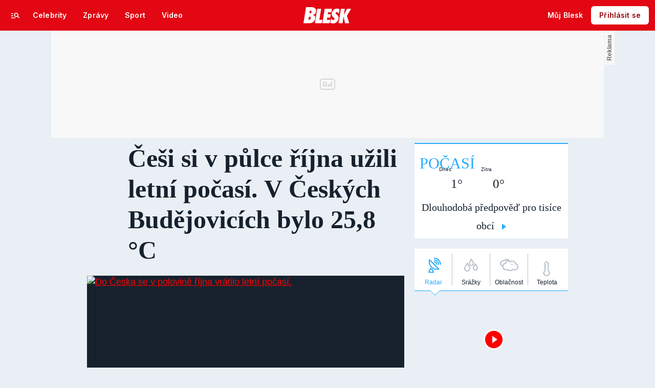

--- FILE ---
content_type: text/html; charset=UTF-8
request_url: https://pocasi.blesk.cz/clanek/zpravy-pocasi/500235/cesi-si-v-pulce-rijna-uzili-letni-pocasi-v-ceskych-budejovicich-bylo-25-8-c
body_size: 52695
content:
<!DOCTYPE html>
<html lang="cs">
<head>
	



<!-- METATAGS | Critical --start-- -->
<meta charset="UTF-8">
<meta name="viewport" content="width=device-width,initial-scale=1.0">
<!-- METATAGS | Critical --end-- -->



        
  <title>Počasí  | Češi si v půlce října užili letní počasí. V Českých Budějovicích bylo 25,8 °C | Blesk.cz</title>




<link rel="preload" href="https://1076101160.rsc.cdn77.org/css/blesk/dist/blesk-ds-variables.87045bc010e7c7dbaf48.css" as="style" />
<link id="page_style_ds_variables" href="https://1076101160.rsc.cdn77.org/css/blesk/dist/blesk-ds-variables.87045bc010e7c7dbaf48.css" rel="stylesheet" media="screen,tv,handheld" type="text/css">

<!-- CSS | Critical --start-- -->
			<style>.logo-2024 svg{height:var(--icon-size-24);width:69.398px;display:block}.logo-2024--box svg{width:79px;height:32px}.logo-2024--neutral svg path{fill:var(--icon-default)}.logo-2024--inverse svg path{fill:var(--icon-inverse)}.logo-2024--default svg path{fill:var(--icon-brand)}.swiper{width:100%;position:relative;overflow:hidden}.swiper__wrapper{scroll-snap-type:x proximity;scrollbar-width:none;overflow-x:scroll;overflow-y:hidden}.swiper__wrapper::-webkit-scrollbar{display:none}.swiper__items{padding:var(--spacing-4)12px;-ms-flex-direction:row;flex-direction:row;-ms-flex-pack:start;justify-content:start;-ms-flex-align:center;align-items:center;transition:transform .3s ease-in-out;display:-ms-flexbox;display:flex;position:relative}.swiper__items a,.swiper__items .typography{text-decoration:none}.swiper__arrow{cursor:pointer;z-index:20;max-height:36px;display:none;position:absolute;top:50%;bottom:0;transform:translateY(-50%)}.swiper__arrow--left{left:0}.swiper__arrow--right{right:0}.swiper__arrow-gradient{z-index:10;width:72px;height:100%;display:none;position:absolute;top:0}.swiper__arrow-gradient--left{background:linear-gradient(90deg,var(--background-tile-layer-1)50%,rgba(227,6,19,0) 100%);left:0}.swiper__arrow-gradient--right{background:linear-gradient(270deg,var(--background-tile-layer-1)50%,rgba(227,6,19,0) 100%);right:0}[data-swiper]{position:relative}/*# sourceMappingURL=blesk-ds-critical.22247971880b7802f6f4.css.map*/</style>			<style>.navigation-2024{background:var(--background-navigation-default);z-index:9999;width:100%;transition:margin-top .3s ease-in-out,margin-bottom .3s ease-in-out,display .3s ease-in-out;position:fixed;top:0;left:0;right:0}.navigation-2024 a{text-decoration:none}.navigation-2024 .logo-2024{height:32px}.navigation-2024 .logo-2024 svg{width:auto;height:100%}.navigation-2024 .navigation__center,.navigation-2024 .navigation__left,.navigation-2024 .navigation__right{-ms-flex:1;flex:1;-ms-flex-pack:start;justify-content:flex-start;-ms-flex-align:center;align-items:center;gap:0;display:-ms-flexbox;display:flex}.navigation-2024 .navigation__center a{margin:0 auto}.navigation-2024 .navigation__right{-ms-flex-pack:end;justify-content:flex-end;gap:0}.navigation-2024 .navigation__right a{-ms-flex-pack:start;justify-content:flex-start;-ms-flex-align:center;align-items:center;text-decoration:none;display:-ms-inline-flexbox;display:inline-flex}.navigation-2024 .navigation__right a .avatar{cursor:pointer}.navigation-2024 .navigation__hot-links{-ms-flex-pack:start;justify-content:flex-start;-ms-flex-align:center;align-items:center;gap:0;display:none}@media (min-width:1080px){.navigation-2024 .navigation__hot-links{display:-ms-flexbox;display:flex}}.navigation-2024 .navigation__login-button--mobile{display:-ms-inline-flexbox;display:inline-flex}.navigation-2024 .navigation__login-button--desktop{display:none}@media (min-width:1080px){.navigation-2024 .navigation__login-button--mobile{display:none}.navigation-2024 .navigation__login-button--desktop{display:-ms-inline-flexbox;display:inline-flex}}.navigation__wrapper{background:var(--background-navigation-default);padding:var(--spacing-4)var(--spacing-4)var(--spacing-4);box-sizing:border-box;z-index:200;height:-webkit-fit-content;-ms-flex-direction:row;flex-direction:row;-ms-flex-pack:justify;justify-content:space-between;-ms-flex-align:center;align-items:center;height:fit-content;display:-ms-flexbox;display:flex}@media (min-width:1080px){.navigation__wrapper{padding:var(--spacing-12);height:60px}.navigation__wrapper .navigation__right{gap:8px}}@media (max-width:767px){.body--article .content:not(.article-wrapper){padding-top:84px}}@media (min-width:768px) and (max-width:1079px){.body--article .content:not(.article-wrapper){padding-top:84px}}#cnc_branding_creative_wrapper .cnc-ads--leaderboard iframe:first-child,#cnc_branding_creative_wrapper .cnc-ads--leaderboard:before{transition:top .3s ease-in-out}.body--navigation{overscroll-behavior:none}.body--navigation.design-base-homepage:not(.body--navigation-with-info-strip){position:relative}.body--navigation #cnc_branding_creative_wrapper .cnc-ads--leaderboard iframe:first-child{top:60px!important}.body--navigation #cnc_branding_creative_wrapper .cnc-ads--leaderboard:before{top:70px!important}.body--navigation-with-info-strip #cnc_branding_creative_wrapper .cnc-ads--leaderboard iframe:first-child{top:84px!important}.body--navigation-with-info-strip #cnc_branding_creative_wrapper .cnc-ads--leaderboard:before{top:95px!important}.body--navigation-with-dynamic-navigation #cnc_branding_creative_wrapper .cnc-ads--leaderboard iframe:first-child{top:99px!important}.body--navigation-with-dynamic-navigation #cnc_branding_creative_wrapper .cnc-ads--leaderboard:before{top:111px!important}@media screen and (min-width:1080px){.responsive-design #cnc_branding_creative_wrapper,#cnc_branding_creative_wrapper,.branding-wrapper,.cnc-branding{margin-top:60px}.body--navigation-with-info-strip #cnc_branding_creative_wrapper,.responsive-design.body--navigation-with-info-strip #cnc_branding_creative_wrapper{margin-top:84px}}.dynamic-navigation{background:var(--background-dynamicnavigation-default);z-index:9000;box-sizing:border-box;overscroll-behavior:none;width:100%;max-height:40px;padding:0;transition:all .3s ease-in-out;position:fixed}.dynamic-navigation:before{content:"";background:var(--background-dynamicnavigation-default);width:100%;height:100px;position:absolute;top:-100px}@media screen and (min-width:1080px){.dynamic-navigation{position:-webkit-sticky;position:sticky;left:0;right:0;overflow:hidden}.dynamic-navigation:before{content:"";background:var(--background-dynamicnavigation-default);width:0;height:0;position:absolute;top:0}}.dynamic-navigation [data-swiper]{padding:0;padding-right:var(--spacing-4);max-width:1080px;margin:0 auto}.dynamic-navigation [data-swiper] .swiper__items{gap:var(--spacing-6);padding:var(--spacing-4)var(--spacing-12)}.dynamic-navigation [data-swiper] .swiper__arrow-gradient--left{background:linear-gradient(90deg,#e30613 50%,rgba(227,6,19,0) 100%);left:0}.dynamic-navigation [data-swiper] .swiper__arrow-gradient--right{background:linear-gradient(270deg,#e30613 50%,rgba(227,6,19,0) 100%);right:0}.dynamic-navigation [data-swiper] .swiper__arrow--left{left:var(--spacing-12)}.dynamic-navigation [data-swiper] .swiper__arrow--right{right:var(--spacing-12)}.dynamic-navigation .button-2024 .typography{white-space:nowrap;text-overflow:ellipsis;max-width:220px;overflow:hidden}[data-dynamic-navigation-bg]{background:var(--background-dynamicnavigation-default);z-index:100;visibility:hidden;width:100%;height:1px;transition:top .2s ease-in-out;position:fixed;top:0;left:0;right:0}@media screen and (min-width:768px){[data-dynamic-navigation-bg]{visibility:visible}}.branding-wrapper .dynamic-navigation{width:100%}.dynamic-navigation-placeholder{z-index:9000;background:var(--background-dynamicnavigation-default);width:100%;height:40px;position:fixed;top:0;left:0;right:0}/*# sourceMappingURL=blesk-ds-critical-navigation.3cc18987ecedfdb2b571.css.map*/</style>			<style>.article-header-gallery{aspect-ratio:3/2;width:calc(100% + 48px);height:auto;margin-left:-24px}.article-header-gallery--video{aspect-ratio:16/9}@media screen and (min-width:1080px){.article-header-gallery{width:1184px;max-width:1080px;margin-left:-52px}}.article-header-gallery .article-header-gallery__link{width:100%;height:100%;display:block;position:relative}.article-header-gallery .article-header-gallery__shadow{background:linear-gradient(rgba(15,23,31,0) 50.48%,rgba(15,23,31,.6) 100%);width:100%;height:100%;display:block;position:absolute}.article-header-gallery .article-header-gallery__button-center,.article-header-gallery .article-header-gallery__button-right{z-index:1;position:absolute;top:50%;right:0;transform:translateY(-50%)}.article-header-gallery .article-header-gallery__button-center{box-shadow:var(--shadow-xl);height:48px;transition:all .3s;left:50%;transform:translate(-50%,-50%)}.article-header-gallery .article-header-gallery__button-center svg{transition:transform .3s}.article-header-gallery .article-header-gallery__button-center:hover{box-shadow:var(--shadow-2xl);padding:30px}.article-header-gallery .article-header-gallery__button-center:hover .typography{font-size:1.4em}.article-header-gallery .article-header-gallery__button-center:hover svg{transform:rotate(-30deg)}.article-header-gallery .article-header-gallery__button-right{border-top-right-radius:0;border-bottom-right-radius:0;width:48px;height:48px}.article-header-gallery .article-header-gallery__count{bottom:var(--spacing-16);left:var(--spacing-16);color:var(--text-inverse);position:absolute}.article-header-gallery .article-header-gallery__count:before{background:var(--text-brand);content:"";z-index:1;width:53px;height:6px;position:absolute;top:-22px;left:0;right:0}@media screen and (min-width:1080px){.article-header-gallery .article-header-gallery__count{bottom:var(--spacing-32);left:var(--spacing-32)}}.article-header-gallery .article-header-gallery__image{object-fit:cover;width:100%;height:100%;display:block}.article-header-gallery .article-header-gallery__image img{object-fit:cover;width:100%;height:100%}.article-header-gallery .hint{bottom:var(--spacing-16);right:var(--spacing-16);z-index:1;position:absolute}.article-header-gallery .hint svg path{fill:var(--icon-white-subtlest)}@media screen and (min-width:1080px){.article-header-gallery .hint{bottom:var(--spacing-32);right:var(--spacing-32)}}.article__header{gap:var(--spacing-24);-ms-flex-direction:column;flex-direction:column;grid-area:pageContentArticleHeader;display:-ms-flexbox;display:flex}.article__header h1{text-align:center;margin:0}.article__header-divider{background:var(--icon-brand);width:100%;height:4px;transition:width .3s}.article__header-divider--bg{background:var(--border-subtle)}.typography--title{font-family:var(--font-family-alternative);font-size:var(--font-size-60);font-style:normal;font-weight:var(--font-weight-extrabold);letter-spacing:.6px;line-height:100%}@media screen and (min-width:1080px){.typography--title{letter-spacing:.9px}}/*# sourceMappingURL=blesk-ds-critical-article.a34dbdcd4fa083fb58c7.css.map*/</style>			<style>.breaking-news{z-index:1000;padding:var(--spacing-16);-ms-flex-pack:justify;justify-content:space-between;-ms-flex-align:center;align-items:center;gap:var(--spacing-12);background:var(--background-breakingnews-default);box-shadow:var(--shadow-md);overscroll-behavior:none;border-radius:0;-ms-flex-direction:row;flex-direction:row;width:auto;margin:0 auto 10px;transition:all .3s ease-in-out;display:-ms-flexbox;display:flex;position:-webkit-sticky;position:sticky;top:0}@media screen and (min-width:1080px){.breaking-news{margin-top:var(--spacing-16);margin-bottom:var(--spacing-16)}}.breaking-news__wrapper{box-sizing:border-box;padding:0 var(--spacing-24);z-index:10000;grid-area:1/1/auto/-1;margin:0 auto;transition:all .3s ease-in-out;display:-ms-flexbox;display:flex;position:fixed;top:0;left:0;right:0}@media screen and (min-width:1080px){.breaking-news__wrapper{width:1080px;padding:0 52px;left:0;right:0}}.breaking-news__content,.breaking-news__content-text,.breaking-news__content a{gap:var(--spacing-12);-ms-flex-direction:column;flex-direction:column;-ms-flex-align:start;align-items:flex-start;text-decoration:none;display:-ms-flexbox;display:flex}.breaking-news__content:hover,.breaking-news__content-text:hover,.breaking-news__content a:hover{text-decoration:none}@media screen and (min-width:1080px){.breaking-news__content,.breaking-news__content-text,.breaking-news__content a{-ms-flex-align:center;align-items:center}}.breaking-news__image img{max-width:100%}@media (orientation:landscape){.breaking-news__image{max-width:200px}}@media screen and (min-width:768px) and (max-width:1079px){.breaking-news__image{width:300px;min-width:300px}}@media screen and (min-width:1080px){.breaking-news__image{width:564px;min-width:564px}}@media (orientation:landscape){.breaking-news__content,.breaking-news__content a{-ms-flex-direction:row;flex-direction:row}}@media screen and (min-width:768px) and (max-width:1079px){.breaking-news__content,.breaking-news__content a{-ms-flex-direction:row;flex-direction:row;-ms-flex-align:center;align-items:center}}@media screen and (min-width:1080px){.breaking-news__content,.breaking-news__content a{-ms-flex-direction:row;flex-direction:row}.breaking-news__content-text{-ms-flex-align:start;align-items:flex-start}}.breaking-news__title .typography{color:var(--text-default);text-decoration:none}.breaking-news__close{border-radius:var(--radius-6);background:var(--background-button-secondary-default);top:var(--spacing-8);right:var(--spacing-8);width:36px;height:36px;position:absolute}/*# sourceMappingURL=blesk-ds-critical-breaking-news.abd89032d717960c7cb8.css.map*/</style><!-- CSS | Critical --end-- -->
 
<!-- PRECONNECTS --start-- --><link rel="preconnect" href="https://1076101160.rsc.cdn77.org" crossorigin="anonymous" /><link rel="preconnect" href="https://fonts.googleapis.com/" crossorigin="anonymous" /><link rel="preconnect" href="https://fonts.gstatic.com" crossorigin="anonymous" /><link rel="preconnect" href="https://www.googletagmanager.com" crossorigin="anonymous" /><link rel="preconnect" href="https://cdn.cpex.cz" crossorigin="anonymous" /><link rel="preconnect" href="https://w.cncenter.cz" crossorigin="anonymous" /><link rel="preconnect" href="https://securepubads.g.doubleclick.net" crossorigin="anonymous" /><!-- PRECONNECTS --end-- -->
<script type="text/javascript">
        window.CNC = window.CNC || {};
        window.CNC.mieroTracking = window.CNC.mieroTracking || {};
        window.CNC.mieroTracking.mustBeEnabled = {
            'purposes': ['cookies','publishers-UPqtcgaE','publishers-Kqq3iPge','publishers-jRQF2F4U'],
            'vendors': ['c:czechnews-nJYjk3Bf'],
        };
        window.CNC.mieroTracking.wasCalled = false;

        var isMeiroEnabled = false;

        var meiroSendEvent = function () {
            if (window.CNC.mieroTracking.wasCalled)
                return;

            var domain = "me.blesk.cz";
            var script = document.createElement("script");

            script.onload = function() {
                MeiroEvents.init({ domain: domain, cross_domain_whitelist: ['auto.cz', 'blesk.cz', 'horoskopy.blesk.cz', 'isport.blesk.cz', 'prozeny.blesk.cz', 'cncenter.cz', 'login.cncenter.cz', 'e15.cz', 'evropa2.cz', 'frekvence1.cz', 'lideazeme.cz', 'maminka.cz', 'poggers.cz', 'premium.ikiosek.cz', 'reflex.cz', 'youradio.cz', 'youradiotalk.cz', 'zeny.cz' ] });
                MeiroEvents.track("pageView", {
                    custom_payload: {
                        premium: "no",
                                            }
                });
                MeiroEvents.track("outboundLinkClick");
            };

            script.src = "//" + domain + "/sdk/";
            script.async = true;
            document.head.appendChild(script);
            window.CNC.mieroTracking.wasCalled = true;
        }

        window.CNC.mieroTracking.getIsMeiroEnabled = function (Didomi) {
            var userStatus = Didomi.getUserStatus();
            var areAllPurposesEnabled = window.CNC.mieroTracking.areAllEnabled(userStatus.purposes.global.enabled, window.CNC.mieroTracking.mustBeEnabled.purposes);
            var areAllVendorsEnabled = window.CNC.mieroTracking.areAllEnabled(userStatus.vendors.consent.enabled, window.CNC.mieroTracking.mustBeEnabled.vendors);

            return ( areAllPurposesEnabled && areAllVendorsEnabled )
        };

        window.CNC.mieroTracking.areAllEnabled = function (consentList, values) {
            var areEnabled = true;

            values.forEach(function(item){
                areEnabled = areEnabled && (consentList.indexOf(item) > -1);
            });

            return areEnabled;
        };

        window.didomiOnReady = window.didomiOnReady || [];

        window.didomiOnReady.push(function (Didomi) {
            if (window.CNC.mieroTracking.getIsMeiroEnabled(Didomi)) {
                meiroSendEvent();
            }

            Didomi.on('preferences.shown', function () {
                isMeiroEnabled = window.CNC.mieroTracking.getIsMeiroEnabled(Didomi);
            })

            Didomi.on('preferences.clicksavechoices', function () {
                if (!isMeiroEnabled && window.CNC.mieroTracking.getIsMeiroEnabled(Didomi)) {
                    meiroSendEvent();
                }
            })

            // Rozumím a přijímám
            Didomi.on('notice.clickagree', function () {
                if (!isMeiroEnabled && window.CNC.mieroTracking.getIsMeiroEnabled(Didomi)) {
                    meiroSendEvent();
                }
            })
        });
    </script>









<!-- Cxense script begin -->
<script type="text/javascript">
  var cX = cX || {}; cX.callQueue = cX.callQueue || [];
  cX.callQueue.push(['setSiteId', '4731409097963127784']);
  cX.callQueue.push(['sendPageViewEvent']);
  cX.callQueue.push(['sync','adform']);
  cX.callQueue.push(['sync','appnexus']);
  cX.callQueue.push(['sync','rub']);
</script>

<script>
  window.CNC = window.CNC || {};
  window.CNC.pianoTracking = window.CNC.pianoTracking || {};
  window.CNC.pianoTracking.mustBeEnabled = {
    'purposes': ['cookies','publishers-UPqtcgaE','publishers-XWZ2b3AK','publishers-Kqq3iPge','publishers-jRQF2F4U'],
    'vendors': ['c:czechnews-nJYjk3Bf'],
  };

  window.CNC.pianoTracking.getIsPianoEnabled = function (Didomi) {
    var userStatus = Didomi.getUserStatus();
    var areAllPurposesEnabled = window.CNC.pianoTracking.areAllEnabled(userStatus.purposes.global.enabled, window.CNC.pianoTracking.mustBeEnabled.purposes);
    var areAllVendorsEnabled = window.CNC.pianoTracking.areAllEnabled(userStatus.vendors.consent.enabled, window.CNC.pianoTracking.mustBeEnabled.vendors);

    return ( areAllPurposesEnabled && areAllVendorsEnabled )
  };

  window.CNC.pianoTracking.areAllEnabled = function (consentList, values) {
    var areEnabled = true;

    values.forEach(function(item){
        areEnabled = areEnabled && (consentList.indexOf(item) > -1);
    });

    return areEnabled;
  };

  window.didomiOnReady = window.didomiOnReady || [];
  window.didomiOnReady.push(function(Didomi) {
    if (window.CNC.pianoTracking.getIsPianoEnabled(Didomi)) {
        (function(d,s,e,t){e=d.createElement(s);e.type='text/java'+s;e.async='async';
        e.src=location.protocol+'//cdn.cxense.com/cx.js';
        t=d.getElementsByTagName(s)[0];t.parentNode.insertBefore(e,t);})(document,'script');
    };
  });
</script>








				

	
	<script>
		window.__cncPageDefinition = {

			categoryTree: '39',
			template: 'article',
			webType: 'desktop',
			browserEngine:'SSR',
			isDiscussion:false,

			
			
							keywords: [
					"IDARTICLE500235",																					"počasí",
											"rekordy",
											"slunce",
											"podzim",
									],
			
							prArticle: false
					}
	</script>

	






<!-- BEGIN reklamni pozice [id=3343], [pos=200] -->
<!-- ART | desktop+mob | pos: 200 | CMP -->
<script>
	const PayOrOkConfig = (() => {
		const isPremiumUser = () => {
			const CNCUserPaid = document.querySelector('meta[name="CNCUserPaid"]');
			return Boolean(CNCUserPaid?.content === 'true');
		};

		// Default URLs
		const defaultPortaUrl = `/prihlaseni/login/porta?redirect_uri=${window.location.href}`;
		const defaultRegisterUrl = `https://premium.ikiosek.cz/web-bez-reklam?cmp_source=${window.location.href}`;
		const defaultCookiesUrl = 'https://www.cncenter.cz/cookies';
		const defaultUserProfileUrl = `https://${window.location.hostname}/prihlaseni_premium`;

		return {
			isPremiumUser,
			portaUrl: window.__cncPortaUrl || defaultPortaUrl,
			registerUrl: window.__cncRegisterUrl || defaultRegisterUrl,
			cookiesUrl: window.__cncCookiesUrl || defaultCookiesUrl,
			userProfileUrl: window.__cncUserProfileUrl || defaultUserProfileUrl
		};
	})();

	const { isPremiumUser, portaUrl, registerUrl, cookiesUrl, userProfileUrl } = PayOrOkConfig;

	Object.assign(window, {
		__cncIsPremiumUser: isPremiumUser,
		__cncPortaUrl: portaUrl,
		__cncRegisterUrl: registerUrl,
		__cncCookiesUrl: cookiesUrl,
		__cncUserProfileUrl: userProfileUrl
	});
</script>

<script id="cnc_cpex_cmp" src="https://cdn.cpex.cz/cmp/subscription/configurations/cnc-cmp-subscription.js"	async="async"></script>
<!-- END reklamni pozice [id=3343], [pos=200] -->




		
<!-- BEGIN reklamni pozice [id=3357], [pos=210] -->
<!-- technická pozice - inzerce / pocasi | desktop+mob | head | pos: 210 -->
<script>
  window.__isCncAdsMonitoringFromWeb = true;
  window.__cncAdsMonitoringStartTime = Date.now();
</script>

<!-- GAM -->
<link href="//w.cncenter.cz/styles/cnc-slot-sizes.min.css" id="cnc_global_css" rel="stylesheet" crossorigin="anonymous">

<script type="application/javascript">
  window.__cncPageDefinition = window.__cncPageDefinition || {};
  window.__cncPageDefinition.site = 'blesk';
  window.__cncPageDefinition.template = window.__cncPageDefinition.template || 'article';
  window.__cncPageDefinition.forceArea = 'ostatni';
  
	const customKw = ['zpravy-pocasi'];

	window.__cncPageDefinition.keywords = window.__cncPageDefinition.keywords || [];

	customKw.forEach((kw) => {
		if (!window.__cncPageDefinition.keywords.includes(kw)) {
			window.__cncPageDefinition.keywords.push(kw);
		}
	});
</script>

<!-- -->
<script id="cnc_gpt" src="https://securepubads.g.doubleclick.net/tag/js/gpt.js" async="async"></script>

<script id="cnc_cpex_prebid_settings" src="//micro.rubiconproject.com/prebid/dynamic/22918.js" async="async" referrerpolicy="strict-origin-when-cross-origin" ></script>

<script type="application/javascript" src="https://w.cncenter.cz/cnc-wrapper.min.js" async="async"></script>

<!-- GAM -->
<!-- END reklamni pozice [id=3357], [pos=210] -->



<!-- Marfeel integration -->

	

	

	
	<meta property="mrf:cms_id" content="magazine-113-500235">

<meta property="mrf:tags" content="pageType:article;articleIdGallery:500235">









<script type="text/javascript">
	window.CNC = window.CNC || {};
  window.CNC.marfeelTracking = window.CNC.marfeelTracking || {};
  window.CNC.marfeelTracking.mustBeEnabled = {
    'purposes': ['cookies','publishers-UPqtcgaE','publishers-XWZ2b3AK','publishers-Kqq3iPge','publishers-jRQF2F4U'],
    'vendors': ['c:czechnews-nJYjk3Bf'],
  };

  window.CNC.marfeelTracking.getIsMarfeelEnabled = function (Didomi) {
    var userStatus = Didomi.getUserStatus();
    var areAllPurposesEnabled = window.CNC.marfeelTracking.areAllEnabled(userStatus.purposes.global.enabled, window.CNC.marfeelTracking.mustBeEnabled.purposes);
    var areAllVendorsEnabled = window.CNC.marfeelTracking.areAllEnabled(userStatus.vendors.consent.enabled, window.CNC.marfeelTracking.mustBeEnabled.vendors);

    return ( areAllPurposesEnabled && areAllVendorsEnabled )
  };

  window.CNC.marfeelTracking.areAllEnabled = function (consentList, values) {
    var areEnabled = true;

    values.forEach(function(item){
        areEnabled = areEnabled && (consentList.indexOf(item) > -1);
    });

    return areEnabled;
  };

  window.didomiOnReady = window.didomiOnReady || [];
  window.didomiOnReady.push(function(Didomi) {
    if (window.CNC.marfeelTracking.getIsMarfeelEnabled(Didomi)) {
			!function(){"use strict";function e(e){var t=!(arguments.length>1&&void 0!==arguments[1])||arguments[1],c=document.createElement("script");c.src=e,t?c.type="module":(c.async=!0,c.type="text/javascript",c.setAttribute("nomodule",""));var n=document.getElementsByTagName("script")[0];n.parentNode.insertBefore(c,n)}!function(t,c){!function(t,c,n){var a,o,r;n.accountId=c,null!==(a=t.marfeel)&&void 0!==a||(t.marfeel={}),null!==(o=(r=t.marfeel).cmd)&&void 0!==o||(r.cmd=[]),t.marfeel.config=n;var i="https://sdk.mrf.io/statics";e("".concat(i,"/marfeel-sdk.js?id=").concat(c),!0),e("".concat(i,"/marfeel-sdk.es5.js?id=").concat(c),!1)}(t,c,arguments.length>2&&void 0!==arguments[2]?arguments[2]:{})}(window,8816,{} /* Config */)}();
    };
  });

</script>


<script src="https://1076101160.rsc.cdn77.org/js/default/standalone/layoutDelayScripts.min.js?v=40"></script>











		






	<script>
		var dataLayer = [{
		"pageType": ["Article"],

		"pageCategory": [""],
		"visitorLoginState": "Anonymous",
		"webType": "Desktop",
			"articleId": "500235"
	}];
	</script>

<script>
	// Function to get a cookie by name
	function getConsentCookie(name) {
		let value = "; " + document.cookie;
		let parts = value.split("; " + name + "=");
		if (parts.length === 2) return parts.pop().split(";").shift();
	}
</script>

	<script>
				if (false && getConsentCookie('CNC_DIDOMI_COOKIE')) {

			
			(function(w,d,s,l,i){w[l]=w[l]||[];w[l].push({
					'gtm.start': new Date().getTime(),event:'gtm.js'});
					var f=d.getElementsByTagName(s)[0],
				j=d.createElement(s),dl=l!='dataLayer'?'&l='+l:'';j.async=true;j.src=
				'//www.googletagmanager.com/gtm.js?id='+i+dl;f.parentNode.insertBefore(j,f);
			})(window,document,'script','dataLayer','GTM-58FQVS');
		} else {

			
			window.didomiOnReady = window.didomiOnReady || [];
			window.didomiOnReady.push(function (Didomi) {
				(function(w,d,s,l,i){w[l]=w[l]||[];w[l].push({
						'gtm.start': new Date().getTime(),event:'gtm.js'});
						var f=d.getElementsByTagName(s)[0],
					j=d.createElement(s),dl=l!='dataLayer'?'&l='+l:'';j.async=true;j.src=
					'//www.googletagmanager.com/gtm.js?id='+i+dl;f.parentNode.insertBefore(j,f);
				})(window,document,'script','dataLayer','GTM-58FQVS');
			});
		}
	</script>

		
	<script>
		dataLayer.push({'app': {"userDBId":"dbCNC","systemId":"blesk","service":{"entity":"cnc","name":"Blesk Počasí","type":"magazine","version":"1.0","environment":"desktop"},"tracking":{"lookForLists":true},"isPremium":false}});
	</script>


	<script>
		dataLayer.push({'page': {"layoutId":"162530","type":"article"}});
	</script>


	<script>
		dataLayer.push({'user': {"loginStatus":"anonymous","internal":"false","premiumStatus":false}});
	</script>

<script>
	window.CNC = window.CNC || {};
	window.CNC.onlineReports = window.CNC.onlineReports || {};
	window.CNC.onlineReports.reportItem = '.report_item';
	window.locale='cs';
</script>

<script>
	window.addEventListener('beforeunload', function (event) {
		if (location.search.indexOf('redir=1') > 0) {
			window.history.replaceState({}, document.title, window.location.origin);
		}
	});
</script>

<!-- JS -->


	
	
			<script>
          layout.dependencies.add(function () {
            window['$recSystem'] = {
              documentId: '500235',
              sourceId: 'blesk-cz',
              userId: '69d83864-0511-4bf4-b484-0d1e6d9a3f12',
            };
          });
		</script>
	
<script src="//scz.hit.gemius.pl/gstream.js?"></script>
<script src="https://1076101160.rsc.cdn77.org/js/base-cz/gemius.js?v=40"></script>



<script src="https://pocasi.blesk.cz/js/lib/jquery-1.11.1.min.js"></script>
<script src="https://pocasi.blesk.cz/js/lib/jquery-migrate-1.2.1.min.js"></script>

<script src="https://1076101160.rsc.cdn77.org/js/blesk/dist/lightbox.c8e54f7e34691e33ecad.js"></script>
<script src="https://1076101160.rsc.cdn77.org/js/blesk/dist/global.5f55fc4adeb3ad7a0077.js"></script>
<script src="https://1076101160.rsc.cdn77.org/js/blesk/dist/textFit.min.77819cf4be0e9d79bb2c.js"></script>
<script src="https://1076101160.rsc.cdn77.org/js_dyn/menu/blesk.js?v=1769231139"></script>
<script src="https://1076101160.rsc.cdn77.org/js/blesk/dist/onlinetalk.3dccc1f980df8057ad5c.js"></script>
<script src="https://1076101160.rsc.cdn77.org/js/blesk/dist/blesk.plugins-fddb5a0fcf.min.js"></script>


	<script>
      layout.dependencies.add(function () {
        try {
          var parentUrl = window.parent.location;

          if (typeof parentUrl == 'undefined') {
            parentUrl = '';
          }

          var isInIframe = window.location != window.parent.location && parentUrl.indexOf('app.convertexperiments.com') === -1 && parentUrl.indexOf('api.traq.li') === -1;
          var newUrl = 'https://pocasi.blesk.cz/clanek/zpravy-pocasi/500235/cesi-si-v-pulce-rijna-uzili-letni-pocasi-v-ceskych-budejovicich-bylo-25-8-c';

          if (isInIframe) {
            window.parent.location = newUrl;
          }
        } catch (err) {
        }
      });
	</script>


  <script defer src="https://kviz.cnchub.io/widget/index.iife.js"></script>
<!-- End JS -->


<!-- BEGIN reklamni pozice [id=3116], [pos=100] -->
<script async crossorigin="anonymous" src="/js/loader_spark.js">/* <![CDATA[ ]]> */</script>
<script>
    (function(){
        if (window.hola_cdn)
            window.hola_cdn.init();
        else
            window.hola_cdn_on_load = true;
    })();
</script>
<!-- END reklamni pozice [id=3116], [pos=100] -->


	<script src="https://1076101160.rsc.cdn77.org/js/blesk-2013/dist/auto-detection.js?v=4"></script>
	<script src="https://1076101160.rsc.cdn77.org/js/blesk-pocasi/dist/leaflet-osm.js"></script>







<meta name="CNCUserStatus" content="anonymous" />


<style>@font-face{font-family:Vafle Classic;font-weight:400;font-style:normal;font-display:swap;src:url(https://1884403144.rsc.cdn77.org/dist/assets/default/fonts/vafle_classic.woff2)format("woff2"),url(https://1884403144.rsc.cdn77.org/dist/assets/default/fonts/vafle_classic.woff)format("woff")}@font-face{font-family:Vafle Condensed;font-weight:400;font-style:normal;font-display:swap;src:url(https://1884403144.rsc.cdn77.org/dist/assets/default/fonts/vafle_condensed.woff)format("woff")}@font-face{font-family:Lato;font-weight:400;font-style:normal;font-display:swap;src:url(https://1884403144.rsc.cdn77.org/dist/assets/default/fonts/LatoLatin-Regular.woff2)format("woff2"),url(https://1884403144.rsc.cdn77.org/dist/assets/default/fonts/LatoLatin-Regular.woff)format("woff")}.vp-player .vp-logo .vp-logo-top-right,.vp-player .vp-logo .vp-logo-top-left,.vp-player .vp-logo .vp-logo-bottom-right,.vp-player .vp-logo .vp-logo-bottom-left{width:auto}.vp-player .vp-big-play-button .vp-icon-play:before{content:url(https://img2.cncenter.cz/images/isportcz/dist/svg/play.svg?v=2);display:block}.vp-player.vp-size-breakpoint-2 .vp-big-play-button .vp-icon-play:before,.vp-player.vp-size-breakpoint-3 .vp-big-play-button .vp-icon-play:before{width:30px}.vp-player.vp-size-breakpoint-4 .vp-big-play-button .vp-icon-play:before,.vp-player.vp-size-breakpoint-5 .vp-big-play-button .vp-icon-play:before,.vp-player.vp-size-breakpoint-6 .vp-big-play-button .vp-icon-play:before{width:60px}.vp-player.vp-size-breakpoint-7 .vp-big-play-button .vp-icon-play:before,.vp-player.vp-size-breakpoint-8 .vp-big-play-button .vp-icon-play:before,.vp-player.vp-size-breakpoint-9 .vp-big-play-button .vp-icon-play:before,.vp-player.vp-size-breakpoint-10 .vp-big-play-button .vp-icon-play:before{width:90px}.vp-player.vp-float-animation{z-index:999!important}#vp-floating-container .vp-big-play-button .vp-icon-play:before{width:30px}.vp-player--loading{aspect-ratio:16/9;color:#fff;background:#000;-ms-flex-line-pack:center;-ms-flex-pack:center;align-content:center;justify-content:center;-ms-flex-align:center;align-items:center;display:-ms-flexbox;display:flex}.vp-video-wrapper{width:100%;height:0;padding-bottom:56.25%;font-family:arial,helvetica,sans-serif;position:relative}.vp-video-wrapper .vp-video-wrapper--content .vp-display-container,.vp-video-wrapper .vp-video-wrapper--content .vp-reset-text,.vp-video-wrapper .vp-video-wrapper--content .vp-reset{vertical-align:middle}.vp-video-wrapper .vp-skip{border:1px solid #333;padding:.5em}.vp-video-wrapper--content{width:100%;height:100%;position:absolute;top:0;left:0;container-type:inline-size}.vp-banner{width:auto!important;height:auto!important}.vp-wrapper .vp-logo .vp-second-logo{width:auto;height:auto}.vp-flag-floating .vp-wrapper{border:5px solid #fff;border-radius:3px;box-shadow:0 0 20px rgba(0,0,0,.25);max-width:300px!important}.vp-flag-floating .vp-wrapper .vp-overlays .vp-plugin-vast{display:none}.vp-video-wrapper--poster{width:100%;height:100%}.vp-prestart .vp-content-fade,.vp-ended .vp-content-fade{background:0 0;opacity:0!important}.online_report .report_item .media .vp-video-mobile-access-dnd a{float:none;width:auto;margin:auto}.vpplayer .vp-banner{width:auto;height:auto}.vp-display-controls .vp-svg-icon-puse path,.vp-display-controls .vp-svg-icon-replay path,.vp-display-controls .vp-svg-icon-play path{display:none}.vp-display-controls .vp-svg-icon-replay,.vp-display-controls .vp-svg-icon-play{background-image:url(/images/default/vp-player/play.svg);background-repeat:no-repeat;background-size:contain}.vp-overlay-video-locked-in-time{box-sizing:content-box;z-index:20;visibility:hidden;background-size:contain;-ms-flex-direction:column;flex-direction:column;-ms-flex-pack:center;justify-content:center;-ms-flex-align:start;align-items:flex-start;gap:16px;width:calc(100% - 96px);height:100%;padding:0 48px;display:-ms-flexbox;display:flex;position:absolute;top:0;box-shadow:inset 0 0 0 2000px rgba(0,0,0,.7)}.vp-overlay-video-locked-in-time__content{-ms-flex-direction:column;flex-direction:column;-ms-flex-align:center;align-items:center;gap:32px;display:-ms-flexbox;display:flex}.vp-overlay-video-locked-in-time__premium{-ms-flex-align:center;align-items:center;gap:16px;display:-ms-flexbox;display:flex}.vp-overlay-video-locked-in-time__premium.logo-isport .vp-overlay-video-locked-in-time__magazine,.vp-overlay-video-locked-in-time__premium.logo-reflex .vp-overlay-video-locked-in-time__magazine,.vp-overlay-video-locked-in-time__premium.logo-e15 .vp-overlay-video-locked-in-time__magazine,.vp-overlay-video-locked-in-time__premium.logo-auto .vp-overlay-video-locked-in-time__magazine{width:110px;height:40px}.vp-overlay-video-locked-in-time__premium.logo-premium .vp-overlay-video-locked-in-time__magazine{width:150px;height:20px}.vp-overlay-video-locked-in-time__premium.logo-premium .vp-overlay-video-locked-in-time__divider,.vp-overlay-video-locked-in-time__premium.logo-premium .vp-overlay-video-locked-in-time__premium-logo{display:none}.vp-overlay-video-locked-in-time__magazine,.vp-overlay-video-locked-in-time__premium-logo{line-height:0}.vp-overlay-video-locked-in-time__divider{background:#e7e7e7;width:1px;height:16px}.vp-overlay-video-locked-in-time__info{-ms-flex-direction:column;flex-direction:column;-ms-flex-align:center;align-items:center;gap:24px;display:-ms-flexbox;display:flex}.vp-overlay-video-locked-in-time__titles{-ms-flex-direction:column;flex-direction:column;-ms-flex-align:center;align-items:center;gap:4px;display:-ms-flexbox;display:flex}.vp-overlay-video-locked-in-time__title{text-align:center;color:#fff;font-family:Vafle Condensed,arial,sans-serif;font-size:26px;font-style:normal;font-weight:400;line-height:32px}.vp-overlay-video-locked-in-time__subtitle{color:#fff;font-family:arial;font-size:16px;font-style:normal;font-weight:400;line-height:28px}.vp-overlay-video-locked-in-time__button{color:#fff;cursor:pointer;background:#df0028;border:2px solid #df0028;border-radius:4px;-ms-flex-pack:center;justify-content:center;-ms-flex-align:center;align-items:center;gap:8px;font-family:Lato,sans-serif;display:-ms-flexbox;display:flex}.vp-overlay-video-locked-in-time__button:hover{background:#af0523;border:2px solid #af0523}a.vp-overlay-video-locked-in-time__link{letter-spacing:.18px;padding:12px 24px;font-size:18px;font-style:normal;font-weight:700;line-height:28px;color:#fff!important;text-decoration:none!important}.vp-overlay-video-locked-in-time__login{-ms-flex-align:center;align-items:center;gap:8px;display:-ms-flexbox;display:flex}.vp-overlay-video-locked-in-time__login-info{color:#fff;font-family:arial;font-size:16px;font-style:normal;font-weight:400;line-height:28px}.vp-overlay-video-locked-in-time__login-link{font-family:arial,sans-serif;font-size:16px;font-style:normal;font-weight:400;line-height:28px;text-decoration-line:underline;color:#fff!important}.vp-overlay-video-locked-in-time__login-link:hover{text-decoration:none}.animate-pulse-on-black-bg{animation:2s infinite pulse-animation-on-black-bg}@keyframes pulse-animation-on-black-bg{0%{box-shadow:0 0 rgba(255,255,255,.2)}to{box-shadow:0 0 0 20px rgba(255,255,255,0)}}@container (width<=680px){.vp-overlay-video-locked-in-time{width:calc(100% - 96px);padding:0 48px}.vp-overlay-video-locked-in-time__content{gap:24px}.vp-overlay-video-locked-in-time__info{gap:16px}.vp-overlay-video-locked-in-time__titles{gap:12px}a.vp-overlay-video-locked-in-time__link{padding:8px 10px;font-size:16px;line-height:24px}}@container (width<=560px){.vp-overlay-video-locked-in-time{width:calc(100% - 48px);padding:0 24px}.vp-overlay-video-locked-in-time__content{gap:16px}.vp-overlay-video-locked-in-time__premium{display:none}.vp-overlay-video-locked-in-time__info,.vp-overlay-video-locked-in-time__titles{gap:8px}.vp-overlay-video-locked-in-time__title{font-size:18px;line-height:24px}.vp-overlay-video-locked-in-time__subtitle,a.vp-overlay-video-locked-in-time__link,.vp-overlay-video-locked-in-time__login-info{font-size:14px;line-height:20px}.vp-overlay-video-locked-in-time__login-link{padding:8px;font-size:14px;line-height:20px}}@container (width<=328px){.vp-overlay-video-locked-in-time{width:calc(100% - 32px);padding:0 16px}.vp-overlay-video-locked-in-time__content{gap:16px}.vp-overlay-video-locked-in-time__info{gap:8px}}.vp-video-mobile-access-dnd--overlayer{text-align:center;color:#fff;background:rgba(0,0,0,.8);width:100%;padding:2% 0;font-family:arial,helvetica,sans-serif;position:relative;bottom:0;overflow:hidden}.vp-video-mobile-access-dnd .vp-video-access-dnd--play{top:calc(50% - 28px)}.body--article #article article i[class^=vp-icon-],.body--article #article article em[class*=\ vp-icon-]{speak:never;font-variant:normal;text-transform:none;font-style:normal;font-weight:400;line-height:1;font-family:"icomoon_1.2.0",sans-serif!important}
/*# sourceMappingURL=gjvp-player.6ee01373c2d8c9c98643.css.map*/ </style>

            <script>
        var gemius_use_cmp = true;
      </script>
      <script type="text/javascript" src="https://spir.hit.gemius.pl/gplayer.js"></script>
    
    <script src="https://host.vpplayer.tech/player/	agmipnyq/vpplayer.js?v=c48e6e8e49a7"></script>

          <script src="https://1076101160.rsc.cdn77.org/js/default/dist/cnc-video-player-gjvp-dash.cfe4570c2d710ac51796.js"></script>
      

    <!-- Recombee track script -->
    <script id="recombee-client" async src="https://cdn.jsdelivr.net/gh/recombee/js-api-client/dist/recombee-api-client.min.js"></script>

    <script>
        var script = document.querySelector('#recombee-client');
        script.addEventListener('load', function() {
            window.CNC = window.CNC || {};
            window.CNC.recombee = window.CNC.recombee || {};
            window.CNC.recombee.userId = null;
            window.CNC.recombee.articleId = '500235';
            let recombeeUserId = (document.cookie.match(/^(?:.*;)?\s*meiro_user_id\s*=\s*([^;]+)(?:.*)?$/)||[null,null])[1];

            // Initialize client
            var client = new recombee.ApiClient(
                'czech-news-center-prod',
                '70U0WxdYzaEMPtAX0IfhiEhiMo6JcI1NtbHvH0nTn38eORv4PDkPTQ1ngsvCBuGf',
                    {
                        baseUri: 'client-rapi-cnc.recombee.com'
                    }
            );

            window.CNC.recombee.userId = recombeeUserId;
            window.CNC.recombee.client = client;
            
                        if (recombeeUserId) {
                // Send detail view
                                    client.send(new recombee.AddDetailView(recombeeUserId, '500235'));
                            }
        });
    </script>
    <!-- Recombee track script -->

<!-- CSS -->



<link id="page_style_1" rel="stylesheet" href="https://1076101160.rsc.cdn77.org/css/blesk/dist/blesk.41337ab46451740a60bc.css" type="text/css">
<link id="page_style_2" rel="stylesheet" href="https://1076101160.rsc.cdn77.org/css/blesk/dist/blesk-redesign.c98d7d37d9a9f342d372.css" type="text/css">

<!-- FONTS --start-- --><link rel="preload" as="style" href="https://fonts.googleapis.com/css2?family=Barlow+Condensed:ital,wght@0,100;0,200;0,300;0,400;0,500;0,600;0,700;0,800;0,900;1,100;1,200;1,300;1,400;1,500;1,600;1,700;1,800;1,900&amp;display=swap" onload="this.onload=null;this.rel='stylesheet'"><link href="https://fonts.googleapis.com/css2?family=Barlow+Condensed:ital,wght@0,100;0,200;0,300;0,400;0,500;0,600;0,700;0,800;0,900;1,100;1,200;1,300;1,400;1,500;1,600;1,700;1,800;1,900&amp;display=swap" rel="stylesheet"><link href="https://fonts.googleapis.com/css2?family=Inter:ital,opsz,wght@0,14..32,100..900;1,14..32,100..900&amp;display=swap" rel="stylesheet"><!-- FONTS --end-- --> 


<!-- CSS --start-- --><link
			id="page_style_ds_core"			media="screen,tv,handheld"			href="https://1076101160.rsc.cdn77.org/css/blesk/dist/blesk-ds.4218416cca8bc83a40cc.css" rel="stylesheet"  type="text/css"><link
			id="page_style_ds_article"			media="screen,tv,handheld"			href="https://1076101160.rsc.cdn77.org/css/blesk/dist/blesk-ds-article.4390b8563d4eceefd151.css" rel="stylesheet"  type="text/css"><!-- CSS --end-- --> 
<link id="page_style_3" rel="stylesheet preload" as="style" href="https://1076101160.rsc.cdn77.org/css/blesk/dist/blesk-default.b87449af7087ce363f19.css?v=302" type="text/css">

<link id="page_style_4" rel="stylesheet" type="text/css" href="https://1076101160.rsc.cdn77.org/css/blesk/dist/owl.carousel.b2b147db1baed5711038.css" media="screen">
<link id="page_style_5" rel="stylesheet" type="text/css" href="https://1076101160.rsc.cdn77.org/css/blesk/dist/owl.theme.ad10fffc62e3584f649f.css" media="screen">
<link id="page_style_6" rel="stylesheet" type="text/css" href="https://1076101160.rsc.cdn77.org/css/blesk/dist/owl.transitions.aabf170e353ef0381b99.css" media="screen">

<link id="page_style_7" rel="stylesheet" href="https://1076101160.rsc.cdn77.org/css/blesk/dist/lightbox.41027568bfdabe781786.css" type="text/css">
<link id="page_style_8" rel="stylesheet" href="https://1076101160.rsc.cdn77.org/css/blesk/dist/astrodny.c0dcea9abc16fad14ff5.css" type="text/css">
<link id="page_style_9" rel="stylesheet" href="https://1076101160.rsc.cdn77.org/css/blesk-pocasi/dist/images.data.svg.aac2588d416c147ae448.css" type="text/css">
<link id="page_style_10" rel="stylesheet" href="https://1076101160.rsc.cdn77.org/css/blesk/dist/blesk-celebrity.a1e87a284a7180e6ecd9.css" type="text/css">

	<link id="page_style_11" rel="stylesheet" href="https://1076101160.rsc.cdn77.org/css/blesk/dist/autori.17abd62dded224579485.css" type="text/css">

	<link id="page_style_12" href="https://1076101160.rsc.cdn77.org/css/blesk-pocasi/dist/radar-only.css?v=90" rel="stylesheet" type="text/css">
	<link id="page_style_13" href="https://1076101160.rsc.cdn77.org/css/blesk-pocasi/dist/leaflet-osm.css" rel="stylesheet" type="text/css">
<!-- End CSS -->






<link href="https://1884403144.rsc.cdn77.org/foto/zena-slunce-vitamin-d-nedostatek-vitaminu-d-podzim-radost-veselost-usmev/MHgwL3NtYXJ0L3RoYg/1-normal620-2496853.jpg?v=17&st=CcPbS98zOjCcBQoAfqJAU-lOVY1Xs9sjXqqorGvWavM&ts=1600812000&e=0" rel="preload" as="image" fetchpriority="high" />




<link rel="apple-touch-icon" href="https://img2.cncenter.cz/favicon/blesk/apple-touch-icon.png?v=10">
<link rel="icon" type="image/png" sizes="32x32" href="https://img2.cncenter.cz/favicon/blesk/favicon-32x32.png?v=10">
<link rel="icon" type="image/png" sizes="192x192" href="https://img2.cncenter.cz/favicon/blesk/android-chrome-192x192.png?v=10">
<link rel="icon" type="image/png" sizes="16x16" href="https://img2.cncenter.cz/favicon/blesk/favicon-16x16.png?v=10">
<link rel="manifest" href="/manifest/manifest_blesk.cz.json?v=10" />
<link rel="mask-icon" href="https://img2.cncenter.cz/favicon/blesk/safari-pinned-tab.svg?v=10" color="#e30613">
<meta name="apple-mobile-web-app-title" content="Blesk.cz">
<meta name="application-name" content="Blesk.cz">
<meta name="msapplication-TileColor" content="#e30613">
<meta name="msapplication-TileImage" content="https://img2.cncenter.cz/favicon/blesk/mstile-144x144.png?v=10">
<meta name="msapplication-config" content="https://img2.cncenter.cz/favicon/blesk/browserconfig.xml">
<meta name="theme-color" content="#e30613">

<!-- Metatags -->


<script>
	window.locale='cs';
</script>

	<link rel="canonical" href="https://pocasi.blesk.cz/clanek/zpravy-pocasi/500235/cesi-si-v-pulce-rijna-uzili-letni-pocasi-v-ceskych-budejovicich-bylo-25-8-c">
<meta name="referrer" content="no-referrer-when-downgrade" id="referrer-policy-meta" />

<meta name="robots" content="max-image-preview:large" />
	<meta name="keywords" content="počasí,rekordy,slunce,podzim">

	<meta name="description" content="Polovina října přinesla do Česka letní počasí. Po nezvykle teplé neděli padaly rekordy i v pondělí. Historické tabulky se dnes přepisovaly na 75 ze 145 meteorologických stanic, které měří 30 a více let. Nejtepleji bylo v Českých Budějovicích, kde rtuť teploměru atakovala hranici 26 stupňů. Rekordní měření oznámili pracovníci Českého hydrometeorologického ústavu (ČHMÚ).">


<meta name="google-site-verification" content="QfmEJC1lnZ3Rb-6vhm4gxLlzQNPmnfVf6lj0CV1nv4Y">

	
			 			 	
	<meta name="author" content="ČTK,mah">
	<meta property="article:author" content="ČTK,mah" />
	<meta property="article:section" content="Počasí" />
	<meta property="article:published_time" content="2017-10-16 17:45:00" />
	<meta property="og:title" content="Češi si v půlce října užili letní počasí. V Českých Budějovicích bylo 25,8 °C">
	<meta property="og:type" content="article">
	<meta property="og:description" content="Polovina října přinesla do Česka letní počasí. Po nezvykle teplé neděli padaly rekordy i v pondělí. Historické tabulky se dnes přepisovaly na 75 ze 145 meteorologických stanic, které měří 30 a více let. Nejtepleji bylo v Českých Budějovicích, kde rtuť teploměru atakovala hranici 26 stupňů. Rekordní měření oznámili pracovníci Českého hydrometeorologického ústavu (ČHMÚ).">
	<meta property="og:url" content="https://pocasi.blesk.cz/clanek/zpravy-pocasi/500235/cesi-si-v-pulce-rijna-uzili-letni-pocasi-v-ceskych-budejovicich-bylo-25-8-c">
	<meta property="og:image" content="https://1884403144.rsc.cdn77.org/foto/zena-slunce-vitamin-d-nedostatek-vitaminu-d-podzim-radost-veselost-usmev/MTIwMHg2MzAvc21hcnQvaW1n/2496853.jpg?v=0&st=g_UklYS4HfuGKMl9ba5fcuOhp5gIqWJs4t83R6ZhWfw&ts=1600812000&e=0">
	<meta property="og:image:width" content="1200" />
	<meta property="og:image:height" content="630" />
	<meta property="og:site_name" content="pocasi.blesk.cz">
	<meta property="fb:admins" content="728114068">
	<meta property="fb:app_id" content="234564933334551">

	
<!-- End Metatags -->



			<link
			rel="alternate"
			type="application/rss+xml"
			href="https://pocasi.blesk.cz/rss/39"
			title="Počasí RSS"
		/>
				<link
			rel="alternate"
			type="application/rss+xml"
			href="https://pocasi.blesk.cz/rss/7"
			title="Zprávy RSS"
		/>
			<link
			rel="alternate"
			type="application/rss+xml"
			href="https://pocasi.blesk.cz/rss/1"
			title="Titulní strana RSS"
		/>
	</head>
<body>
			
		<script>
				window.didomiOnReady = window.didomiOnReady || [];
				window.didomiOnReady.push(function (Didomi) {
					dataLayer.push({ 'event': 'page_body' });
				});
			</script>
	


<script>
	window.CNC = window.CNC || {};
	window.CNC.premiumAccess = false;
	window.CNC.isLoggedIn = false;
</script>

	
<noscript>
	<iframe src="//www.googletagmanager.com/ns.html?id=GTM-58FQVS" height="0" width="0" style="display:none;visibility:hidden"></iframe>
</noscript>

	

<script>
          window.ioObject = 'io';
          (function(i) {
            window[i] = window[i] || function() {
              (window[i].a = window[i].a || []).push(arguments)
            }
          })(window.ioObject);
		</script><script async src="https://cdn.onthe.io/io.js/ZgNctJPDXlOc"></script><script>
			function isDidomiEnabled(s) {
				let DidomiEnabled = Didomi.getUserConsentStatus(s, 'c:czechnews-nJYjk3Bf');

				if( typeof(DidomiEnabled)==="undefined" ) {
					DidomiEnabled = Didomi.getUserConsentStatusForPurpose(s);
				}

				return DidomiEnabled;
			}

			let isIoEnabled = false
						window.ioSettings = {
				page_url: 'https://pocasi.blesk.cz/clanek/zpravy-pocasi/500235/cesi-si-v-pulce-rijna-uzili-letni-pocasi-v-ceskych-budejovicich-bylo-25-8-c',
				page_url_canonical: 'https://pocasi.blesk.cz/clanek/500235',
				page_title: "Počasí  | Češi si v půlce října užili letní počasí. V Českých Budějovicích bylo 25,8 °C",
				page_type: 'article',
				page_language: 'cs',
				user_status: 'free_unreg',

								article_categories: ['Zpravy'],
				article_type: 'Article',
				article_authors: ["ČTK","mah"],							};
											var datetime = new Date('2017-10-16 17:45:00+02:00');
				datetime = datetime.toUTCString();
				window.ioSettings['article_publication_date'] = datetime;
			
						
			// let GenerateIo = function () {
			// 	window.ioObject='io';
			// 	(function(i){window[i]=window[i]||function(){(window[i].a=window[i].a||[]).push(arguments)}})(window.ioObject);

			// 	let d = document, t = 'script';
			// 	try {
			// 		var gt = d.createElement(t), s = d.getElementsByTagName(t)[0];
			// 		gt.setAttribute('async', 'async');
			// 		gt.src='https://cdn.onthe.io/io.js/ZgNctJPDXlOc';
			// 		s.parentNode.insertBefore(gt, s);
			// 	} catch (e) {}

			// 		window._io_config = window._io_config || {};
			// 		window._io_config['0.2.0'] = window._io_config['0.2.0'] || [];
			// 		window._io_config['0.2.0'].push(window.ioSettings);

			// 		
			// }

			var GenerateIo = function () {

				window._io_config = window._io_config || {};
				window._io_config["0.2.0"] = window._io_config["0.2.0"] || [];
				window._io_config["0.2.0"].push(window.ioSettings);

							}

			window.didomiOnReady = window.didomiOnReady || []
			window.didomiOnReady.push(function (Didomi) {

				if (isDidomiEnabled('publishers-Kqq3iPge')) {
					//analytics enabled
					GenerateIo()
				}
				Didomi.on('preferences.shown', function () {
					isIoEnabled = isDidomiEnabled('publishers-Kqq3iPge')
				})

				Didomi.on('preferences.clicksavechoices', function () {
					if (!isIoEnabled && isDidomiEnabled('publishers-Kqq3iPge')) {
					GenerateIo()
					}
				})

				// Rozumím a přijímám
				Didomi.on('notice.clickagree', function () {
					if (!isIoEnabled && isDidomiEnabled('publishers-Kqq3iPge')) {
					GenerateIo()
					}
				})

			});

			/**
			* @name sendIoGalleryEvent
			* @description Send gallery_photo_viewed and pageviews events to IO tracking system.
			*
			* @param fotoNum {Number}
			*/

			window.sendIoGalleryEvent = function(fotoNum) {

				if (typeof window.didomiOnReady === 'object' && typeof window.ioSettings !== 'undefined') {
					var ioPageViewConfig = {
					event: 'pageviews',
					config_page_url: window.ioSettings.page_url,
					};

					if (typeof window.ioGallerySettings == 'object') {
						ioPageViewConfig.type_article = 'Gallery photo';
					}

					try {
						window.io(ioPageViewConfig);
					} catch (e) {
						console.error(e);
					}

					// For main galleries only.
					if (typeof window.ioGallerySettings == 'object') {
						var ioPhotoViewConfig = {
							event: 'gallery_photo_viewed',
							gallery_id: window.ioGallerySettings.gallery_id,
							img_src: window.ioGallerySettings.slides[fotoNum].img_src,
						};

						try {
							window.io(ioPhotoViewConfig);
						} catch (e) {
							console.error(e);
						}
					}
				}
			};

		</script>
	
<div id="fb-root"></div>
	<script>
      // Load the SDK Asynchronously
      (function (d, s, id) {
        var js, fjs = d.getElementsByTagName(s)[0];
        if (d.getElementById(id)) return;
        js = d.createElement(s);
        js.id = id;
        js.src = "//connect.facebook.net/cs_CZ/all.js#xfbml=1&amp;appId=234564933334551";
        fjs.parentNode.insertBefore(js, fjs);
      }(document, 'script', 'facebook-jssdk'));
	</script>

		
		

<nav
    class="navigation-2024"
    aria-label="Hlavní navigace Blesk.cz"
    data-navigation>

    <div class="navigation__wrapper">
        <div class="navigation__left">


<button class="button-2024 button-2024--ghost-white button-2024--36 button-2024--svg-only  button-2024--icon"            title="Otevřít hlavní menu" aria-label="Otevřít hlavní menu"
                                                title="Otevřít hlavní menu"
                                                            data-navigation-open=""
                                                            data-track-click="{&quot;event&quot;:&quot;clickTo_navigation&quot;,&quot;menu&quot;:{&quot;type&quot;:&quot;menu&quot;},&quot;link&quot;:{&quot;text&quot;:&quot;open&quot;}}"
                        ><svg xmlns="http://www.w3.org/2000/svg" viewbox="0 0 24 24" height="24" width="24" fill="none"><path fill="#18181B" d="M2 19v-2h10v2zm0-5v-2h5v2zm0-5V7h5v2zm18.6 10-3.85-3.85q-.6.425-1.312.637A5 5 0 0 1 14 16q-2.075 0-3.537-1.463Q9 13.075 9 11t1.463-3.537T14 6q2.075 0 3.538 1.463Q19 8.925 19 11q0 .725-.212 1.438a4.5 4.5 0 0 1-.638 1.312L22 17.6zM14 14q1.25 0 2.125-.875A2.9 2.9 0 0 0 17 11q0-1.25-.875-2.125A2.9 2.9 0 0 0 14 8q-1.25 0-2.125.875A2.9 2.9 0 0 0 11 11q0 1.25.875 2.125A2.9 2.9 0 0 0 14 14"/></svg></button>

<div class="navigation__hot-links" role="group" aria-label="Bleskové odkazy">

            
<a class="button-2024 button-2024--ghost-white button-2024--36"            title="Celebrity" aria-label="Celebrity"
                                                href="https://www.blesk.cz/celebrity"
                                                            data-track-click="{&quot;event&quot;:&quot;clickTo_navigation&quot;,&quot;menu&quot;:{&quot;type&quot;:&quot;header&quot;,&quot;section&quot;:&quot;Hot links&quot;},&quot;link&quot;:{&quot;text&quot;:&quot;Celebrity&quot;,&quot;url&quot;:&quot;https://www.blesk.cz/celebrity&quot;}}"
                        ><span
            class="typography  typography--14-sb"    >Celebrity</span></a>
            
<a class="button-2024 button-2024--ghost-white button-2024--36"            title="Zprávy" aria-label="Zprávy"
                                                href="https://www.blesk.cz/zpravy"
                                                            data-track-click="{&quot;event&quot;:&quot;clickTo_navigation&quot;,&quot;menu&quot;:{&quot;type&quot;:&quot;header&quot;,&quot;section&quot;:&quot;Hot links&quot;},&quot;link&quot;:{&quot;text&quot;:&quot;Zprávy&quot;,&quot;url&quot;:&quot;https://www.blesk.cz/zpravy&quot;}}"
                        ><span
            class="typography  typography--14-sb"    >Zprávy</span></a>
            
<a class="button-2024 button-2024--ghost-white button-2024--36"            title="Sport" aria-label="Sport"
                                                href="https://isport.blesk.cz/blesksport"
                                                            data-track-click="{&quot;event&quot;:&quot;clickTo_navigation&quot;,&quot;menu&quot;:{&quot;type&quot;:&quot;header&quot;,&quot;section&quot;:&quot;Hot links&quot;},&quot;link&quot;:{&quot;text&quot;:&quot;Sport&quot;,&quot;url&quot;:&quot;https://isport.blesk.cz/blesksport&quot;}}"
                        ><span
            class="typography  typography--14-sb"    >Sport</span></a>
            
<a class="button-2024 button-2024--ghost-white button-2024--36"            title="Video" aria-label="Video"
                                                href="https://tv.blesk.cz/"
                                                            data-track-click="{&quot;event&quot;:&quot;clickTo_navigation&quot;,&quot;menu&quot;:{&quot;type&quot;:&quot;header&quot;,&quot;section&quot;:&quot;Hot links&quot;},&quot;link&quot;:{&quot;text&quot;:&quot;Video&quot;,&quot;url&quot;:&quot;https://tv.blesk.cz/&quot;}}"
                        ><span
            class="typography  typography--14-sb"    >Video</span></a>
    </div></div>

        <div class="navigation__center">




        <a
        href="https://www.blesk.cz"
        title="Blesk.cz"
        
        data-track-click='{&quot;event&quot;:&quot;clickTo_navigation&quot;,&quot;menu&quot;:{&quot;type&quot;:&quot;header&quot;,&quot;section&quot;:&quot;logo&quot;},&quot;link&quot;:{&quot;text&quot;:null,&quot;url&quot;:null}}'
    >
        <div
            class="logo-2024 logo-2024--inverse"
            role="banner"
            aria-label="Blesk.cz"
        ><svg xmlns="http://www.w3.org/2000/svg" viewbox="0 0 70 24" height="24" width="70" fill="none"><path fill="#DF0028" fill-rule="evenodd" d="M18.333 6.708C19.143 1.62 15.035 0 11.276 0H3.76L0 23.595h8.617c5.667 0 8.038-3.817 8.501-6.766.52-3.123-.81-5.09-3.932-5.32v-.058c2.66 0 4.742-2.024 5.147-4.743M9.947 5.09c1.33 0 2.198.636 1.966 2.024-.231 1.562-1.503 2.082-2.891 2.024h-.347L9.31 5.09zm-1.504 8.906c1.446 0 2.545.636 2.314 2.256-.232 1.561-1.562 2.255-3.008 2.255h-.52l.694-4.51zM52.626 3.181 51.586 9.6c-.521-1.041-1.678-2.255-3.008-2.255-.694 0-1.561.462-1.677 1.272-.058.463.116.867.347 1.156.198.297.523.552.794.764q.069.053.131.104c1.041.81 1.909 1.62 2.43 2.602.52.983.693 2.082.462 3.702C50.429 20.877 47.19 24 43.2 24c-1.446 0-2.892-.29-4.164-.867l.694-4.396.347-2.255c.636 1.157 1.793 2.371 3.239 2.371.81 0 1.792-.463 1.908-1.388.116-.52 0-.867-.29-1.157-.173-.289-.462-.578-.809-.81-.983-.867-1.85-1.676-2.429-2.717-.52-.983-.81-2.14-.578-3.701.058-.405.173-.81.347-1.273.867-2.487 3.123-5.667 7.229-5.667a6.9 6.9 0 0 1 3.932 1.04m5.842 10.699h-.058l-1.504 9.715h-5.783L54.477 2.43h5.725l-1.387 9.022h.057l4.511-9.022h6.015l-6.13 10.236 3.354 10.93h-6.13zM40.77 7.46l.752-5.031h-10.64l-3.354 21.166h10.64l.81-4.973h-4.915l.52-3.239h4.395l.81-4.973h-4.395l.462-2.95zm-13.3 11.162-.81 4.973H16.656L20.01 2.43h5.725l-2.602 16.193z" clip-rule="evenodd"/></svg></div>
    </a>
</div>

        <div class="navigation__right">



<a class="button-2024 button-2024--ghost-white button-2024--36"            title="Můj Blesk" aria-label="Můj Blesk"
                                                href="https://muj.blesk.cz"
                                                            target="_self"
                        ><span
            class="typography  typography--14-sb"    >Můj Blesk</span></a>

<a href="/prihlaseni"
    aria-label="Přihlásit se nebo zaregistrovat"
    data-user-not-logged
            data-track-click="{&quot;event&quot;:&quot;user_login_start&quot;,&quot;login&quot;:{&quot;source&quot;:&quot;menu&quot;}}"
    >
<span class="button-2024 button-2024--default-white button-2024--36    navigation__login-button--desktop"    ><span
            class="typography  typography--14-sb"    >Přihlásit se</span></span>
<span class="button-2024 button-2024--ghost-white button-2024--36 button-2024--svg-only  button-2024--icon navigation__login-button--mobile"    ><svg xmlns="http://www.w3.org/2000/svg" viewbox="0 0 24 24" height="24" width="24" fill="none"><path fill="#18181B" d="M12 12q-1.65 0-2.825-1.175T8 8t1.175-2.825T12 4t2.825 1.175T16 8t-1.175 2.825T12 12m-8 8v-2.8q0-.85.438-1.562.437-.713 1.162-1.088a14.8 14.8 0 0 1 3.15-1.163A13.8 13.8 0 0 1 12 13q1.65 0 3.25.387 1.6.388 3.15 1.163.724.375 1.163 1.087Q20 16.35 20 17.2V20zm2-2h12v-.8a.97.97 0 0 0-.5-.85q-1.35-.675-2.725-1.012a11.6 11.6 0 0 0-5.55 0Q7.85 15.675 6.5 16.35a.97.97 0 0 0-.5.85zm6-8q.825 0 1.412-.588Q14 8.826 14 8q0-.824-.588-1.412A1.93 1.93 0 0 0 12 6q-.825 0-1.412.588A1.93 1.93 0 0 0 10 8q0 .825.588 1.412Q11.175 10 12 10"/></svg></span></a></div>
    </div>
</nav>




    



<template data-dynamic-navigation-template><nav class="dynamic-navigation" data-dynamic-navigation><div data-swiper><div class="swiper"><div class="swiper__wrapper" data-swiper-container><div class="swiper__items" data-swiper-items><a class="button-2024 button-2024--tertiary-white button-2024--32"            title="Karlos Vémola" aria-label="Karlos Vémola"
                                                href="https://www.blesk.cz/tag/karlos-vemola/1"
                         data-track-click="{&quot;event&quot;:&quot;clickTo_navigation&quot;,&quot;menu&quot;:{&quot;type&quot;:&quot;Header&quot;,&quot;section&quot;:&quot;Dynamic navigation&quot;},&quot;link&quot;:{&quot;text&quot;:&quot;Karlos Vémola&quot;,&quot;url&quot;:&quot;https://www.blesk.cz/tag/karlos-vemola/1&quot;}}"><span
            class="typography  typography--14"    >Karlos Vémola</span></a><a class="button-2024 button-2024--tertiary-white button-2024--32"            title="USA vs. Venezuela" aria-label="USA vs. Venezuela"
                                                href="https://www.blesk.cz/tag/nicolas-maduro/1"
                         data-track-click="{&quot;event&quot;:&quot;clickTo_navigation&quot;,&quot;menu&quot;:{&quot;type&quot;:&quot;Header&quot;,&quot;section&quot;:&quot;Dynamic navigation&quot;},&quot;link&quot;:{&quot;text&quot;:&quot;USA vs. Venezuela&quot;,&quot;url&quot;:&quot;https://www.blesk.cz/tag/nicolas-maduro/1&quot;}}"><span
            class="typography  typography--14"    >USA vs. Venezuela</span></a><a class="button-2024 button-2024--tertiary-white button-2024--32"            title="Patrik Hezucký" aria-label="Patrik Hezucký"
                                                href="https://www.blesk.cz/tag/patrik-hezucky/1"
                         data-track-click="{&quot;event&quot;:&quot;clickTo_navigation&quot;,&quot;menu&quot;:{&quot;type&quot;:&quot;Header&quot;,&quot;section&quot;:&quot;Dynamic navigation&quot;},&quot;link&quot;:{&quot;text&quot;:&quot;Patrik Hezucký&quot;,&quot;url&quot;:&quot;https://www.blesk.cz/tag/patrik-hezucky/1&quot;}}"><span
            class="typography  typography--14"    >Patrik Hezucký</span></a><a class="button-2024 button-2024--tertiary-white button-2024--32"            title="Zázrak Blesku" aria-label="Zázrak Blesku"
                                                href="https://www.blesk.cz/zazrak"
                         data-track-click="{&quot;event&quot;:&quot;clickTo_navigation&quot;,&quot;menu&quot;:{&quot;type&quot;:&quot;Header&quot;,&quot;section&quot;:&quot;Dynamic navigation&quot;},&quot;link&quot;:{&quot;text&quot;:&quot;Zázrak Blesku&quot;,&quot;url&quot;:&quot;https://www.blesk.cz/zazrak&quot;}}"><span
            class="typography  typography--14"    >Zázrak Blesku</span></a><a class="button-2024 button-2024--tertiary-white button-2024--32"            title="Volby 2025: Výsledky" aria-label="Volby 2025: Výsledky"
                                                href="https://volby.blesk.cz/parlamentni-volby/2025"
                         data-track-click="{&quot;event&quot;:&quot;clickTo_navigation&quot;,&quot;menu&quot;:{&quot;type&quot;:&quot;Header&quot;,&quot;section&quot;:&quot;Dynamic navigation&quot;},&quot;link&quot;:{&quot;text&quot;:&quot;Volby 2025: Výsledky&quot;,&quot;url&quot;:&quot;https://volby.blesk.cz/parlamentni-volby/2025&quot;}}"><span
            class="typography  typography--14"    >Volby 2025: Výsledky</span></a><a class="button-2024 button-2024--tertiary-white button-2024--32"            title="Kauza Filip Turek" aria-label="Kauza Filip Turek"
                                                href="https://www.blesk.cz/tag/filip-turek/1"
                         data-track-click="{&quot;event&quot;:&quot;clickTo_navigation&quot;,&quot;menu&quot;:{&quot;type&quot;:&quot;Header&quot;,&quot;section&quot;:&quot;Dynamic navigation&quot;},&quot;link&quot;:{&quot;text&quot;:&quot;Kauza Filip Turek&quot;,&quot;url&quot;:&quot;https://www.blesk.cz/tag/filip-turek/1&quot;}}"><span
            class="typography  typography--14"    >Kauza Filip Turek</span></a><a class="button-2024 button-2024--tertiary-white button-2024--32"            title="Válka na Ukrajině" aria-label="Válka na Ukrajině"
                                                href="https://www.blesk.cz/valka-na-ukrajine"
                         data-track-click="{&quot;event&quot;:&quot;clickTo_navigation&quot;,&quot;menu&quot;:{&quot;type&quot;:&quot;Header&quot;,&quot;section&quot;:&quot;Dynamic navigation&quot;},&quot;link&quot;:{&quot;text&quot;:&quot;Válka na Ukrajině&quot;,&quot;url&quot;:&quot;https://www.blesk.cz/valka-na-ukrajine&quot;}}"><span
            class="typography  typography--14"    >Válka na Ukrajině</span></a><a class="button-2024 button-2024--tertiary-white button-2024--32"            title="Tlapky" aria-label="Tlapky"
                                                href="https://www.blesk.cz/tlapky"
                         data-track-click="{&quot;event&quot;:&quot;clickTo_navigation&quot;,&quot;menu&quot;:{&quot;type&quot;:&quot;Header&quot;,&quot;section&quot;:&quot;Dynamic navigation&quot;},&quot;link&quot;:{&quot;text&quot;:&quot;Tlapky&quot;,&quot;url&quot;:&quot;https://www.blesk.cz/tlapky&quot;}}"><span
            class="typography  typography--14"    >Tlapky</span></a><a class="button-2024 button-2024--tertiary-white button-2024--32"            title="Naked Attraction CZ/SK" aria-label="Naked Attraction CZ/SK"
                                                href="https://www.blesk.cz/tag/naked-attraction/1"
                         data-track-click="{&quot;event&quot;:&quot;clickTo_navigation&quot;,&quot;menu&quot;:{&quot;type&quot;:&quot;Header&quot;,&quot;section&quot;:&quot;Dynamic navigation&quot;},&quot;link&quot;:{&quot;text&quot;:&quot;Naked Attraction CZ/SK&quot;,&quot;url&quot;:&quot;https://www.blesk.cz/tag/naked-attraction/1&quot;}}"><span
            class="typography  typography--14"    >Naked Attraction CZ/SK</span></a><a class="button-2024 button-2024--tertiary-white button-2024--32"            title="Krimi" aria-label="Krimi"
                                                href="https://www.blesk.cz/zpravy/krimi"
                         data-track-click="{&quot;event&quot;:&quot;clickTo_navigation&quot;,&quot;menu&quot;:{&quot;type&quot;:&quot;Header&quot;,&quot;section&quot;:&quot;Dynamic navigation&quot;},&quot;link&quot;:{&quot;text&quot;:&quot;Krimi&quot;,&quot;url&quot;:&quot;https://www.blesk.cz/zpravy/krimi&quot;}}"><span
            class="typography  typography--14"    >Krimi</span></a><a class="button-2024 button-2024--tertiary-white button-2024--32"            title="Donald Trump" aria-label="Donald Trump"
                                                href="https://www.blesk.cz/tag/Donald%20Trump/1"
                         data-track-click="{&quot;event&quot;:&quot;clickTo_navigation&quot;,&quot;menu&quot;:{&quot;type&quot;:&quot;Header&quot;,&quot;section&quot;:&quot;Dynamic navigation&quot;},&quot;link&quot;:{&quot;text&quot;:&quot;Donald Trump&quot;,&quot;url&quot;:&quot;https://www.blesk.cz/tag/Donald%20Trump/1&quot;}}"><span
            class="typography  typography--14"    >Donald Trump</span></a><a class="button-2024 button-2024--tertiary-white button-2024--32"            title="Ordinace Blesku" aria-label="Ordinace Blesku"
                                                href="https://www.blesk.cz/tag/blesk-ordinace-2025/1"
                         data-track-click="{&quot;event&quot;:&quot;clickTo_navigation&quot;,&quot;menu&quot;:{&quot;type&quot;:&quot;Header&quot;,&quot;section&quot;:&quot;Dynamic navigation&quot;},&quot;link&quot;:{&quot;text&quot;:&quot;Ordinace Blesku&quot;,&quot;url&quot;:&quot;https://www.blesk.cz/tag/blesk-ordinace-2025/1&quot;}}"><span
            class="typography  typography--14"    >Ordinace Blesku</span></a><a class="button-2024 button-2024--tertiary-white button-2024--32"            title="Sport" aria-label="Sport"
                                                href="https://isport.blesk.cz/blesksport?_gl=1*1xytzvd*_ga*MjAzNzc2Njg1NC4xNzMxNjU2OTMw*_ga_4Z1Y12C9E0*MTczMTY2NTc4My4yLjEuMTczMTY2OTM5OC4wLjAuOTczMzEzODQ0"
                         data-track-click="{&quot;event&quot;:&quot;clickTo_navigation&quot;,&quot;menu&quot;:{&quot;type&quot;:&quot;Header&quot;,&quot;section&quot;:&quot;Dynamic navigation&quot;},&quot;link&quot;:{&quot;text&quot;:&quot;Sport&quot;,&quot;url&quot;:&quot;https://isport.blesk.cz/blesksport?_gl=1*1xytzvd*_ga*MjAzNzc2Njg1NC4xNzMxNjU2OTMw*_ga_4Z1Y12C9E0*MTczMTY2NTc4My4yLjEuMTczMTY2OTM5OC4wLjAuOTczMzEzODQ0&quot;}}"><span
            class="typography  typography--14"    >Sport</span></a><a class="button-2024 button-2024--tertiary-white button-2024--32"            title="Hráči" aria-label="Hráči"
                                                href="https://www.blesk.cz/hraci"
                         data-track-click="{&quot;event&quot;:&quot;clickTo_navigation&quot;,&quot;menu&quot;:{&quot;type&quot;:&quot;Header&quot;,&quot;section&quot;:&quot;Dynamic navigation&quot;},&quot;link&quot;:{&quot;text&quot;:&quot;Hráči&quot;,&quot;url&quot;:&quot;https://www.blesk.cz/hraci&quot;}}"><span
            class="typography  typography--14"    >Hráči</span></a><a class="button-2024 button-2024--tertiary-white button-2024--32"            title="Podcasty" aria-label="Podcasty"
                                                href="https://www.blesk.cz/tag/Blesk%20Podcast/1"
                         data-track-click="{&quot;event&quot;:&quot;clickTo_navigation&quot;,&quot;menu&quot;:{&quot;type&quot;:&quot;Header&quot;,&quot;section&quot;:&quot;Dynamic navigation&quot;},&quot;link&quot;:{&quot;text&quot;:&quot;Podcasty&quot;,&quot;url&quot;:&quot;https://www.blesk.cz/tag/Blesk%20Podcast/1&quot;}}"><span
            class="typography  typography--14"    >Podcasty</span></a><a class="button-2024 button-2024--tertiary-white button-2024--32"            title="Fotbal" aria-label="Fotbal"
                                                href="https://isport.blesk.cz/fotbal"
                         data-track-click="{&quot;event&quot;:&quot;clickTo_navigation&quot;,&quot;menu&quot;:{&quot;type&quot;:&quot;Header&quot;,&quot;section&quot;:&quot;Dynamic navigation&quot;},&quot;link&quot;:{&quot;text&quot;:&quot;Fotbal&quot;,&quot;url&quot;:&quot;https://isport.blesk.cz/fotbal&quot;}}"><span
            class="typography  typography--14"    >Fotbal</span></a><a class="button-2024 button-2024--tertiary-white button-2024--32"            title="Testy Blesku" aria-label="Testy Blesku"
                                                href="https://www.blesk.cz/testy"
                         data-track-click="{&quot;event&quot;:&quot;clickTo_navigation&quot;,&quot;menu&quot;:{&quot;type&quot;:&quot;Header&quot;,&quot;section&quot;:&quot;Dynamic navigation&quot;},&quot;link&quot;:{&quot;text&quot;:&quot;Testy Blesku&quot;,&quot;url&quot;:&quot;https://www.blesk.cz/testy&quot;}}"><span
            class="typography  typography--14"    >Testy Blesku</span></a><a class="button-2024 button-2024--tertiary-white button-2024--32"            title="Politika" aria-label="Politika"
                                                href="https://www.blesk.cz/zpravy/politika"
                         data-track-click="{&quot;event&quot;:&quot;clickTo_navigation&quot;,&quot;menu&quot;:{&quot;type&quot;:&quot;Header&quot;,&quot;section&quot;:&quot;Dynamic navigation&quot;},&quot;link&quot;:{&quot;text&quot;:&quot;Politika&quot;,&quot;url&quot;:&quot;https://www.blesk.cz/zpravy/politika&quot;}}"><span
            class="typography  typography--14"    >Politika</span></a><a class="button-2024 button-2024--tertiary-white button-2024--32"            title="Regiony" aria-label="Regiony"
                                                href="https://www.blesk.cz/regiony"
                         data-track-click="{&quot;event&quot;:&quot;clickTo_navigation&quot;,&quot;menu&quot;:{&quot;type&quot;:&quot;Header&quot;,&quot;section&quot;:&quot;Dynamic navigation&quot;},&quot;link&quot;:{&quot;text&quot;:&quot;Regiony&quot;,&quot;url&quot;:&quot;https://www.blesk.cz/regiony&quot;}}"><span
            class="typography  typography--14"    >Regiony</span></a><a class="button-2024 button-2024--tertiary-white button-2024--32"            title="Rádce" aria-label="Rádce"
                                                href="https://www.blesk.cz/radce"
                         data-track-click="{&quot;event&quot;:&quot;clickTo_navigation&quot;,&quot;menu&quot;:{&quot;type&quot;:&quot;Header&quot;,&quot;section&quot;:&quot;Dynamic navigation&quot;},&quot;link&quot;:{&quot;text&quot;:&quot;Rádce&quot;,&quot;url&quot;:&quot;https://www.blesk.cz/radce&quot;}}"><span
            class="typography  typography--14"    >Rádce</span></a><a class="button-2024 button-2024--tertiary-white button-2024--32"            title="Aha!" aria-label="Aha!"
                                                href="https://www.ahaonline.cz/"
                         data-track-click="{&quot;event&quot;:&quot;clickTo_navigation&quot;,&quot;menu&quot;:{&quot;type&quot;:&quot;Header&quot;,&quot;section&quot;:&quot;Dynamic navigation&quot;},&quot;link&quot;:{&quot;text&quot;:&quot;Aha!&quot;,&quot;url&quot;:&quot;https://www.ahaonline.cz/&quot;}}"><span
            class="typography  typography--14"    >Aha!</span></a></div></div></div><button class="button-2024 button-2024--ghost-white button-2024--32 button-2024--svg-only  button-2024--icon swiper__arrow swiper__arrow--left"            title="Předchozí položky" aria-label="Předchozí položky"
                                                title="Předchozí položky"
                                                            data-swiper-arrow-left=""
                         data-track-click="{&quot;event&quot;:&quot;clickTo_swiper_arrow&quot;,&quot;menu&quot;:{&quot;type&quot;:&quot;header&quot;,&quot;section&quot;:&quot;Dynamic navigation&quot;,&quot;direction&quot;:&quot;left&quot;},&quot;link&quot;:{&quot;text&quot;:&quot;Swiper arrow left&quot;}}"><svg xmlns="http://www.w3.org/2000/svg" viewbox="0 0 24 24" height="24" width="24" fill="none"><path fill="#18181B" d="m14 18-6-6 6-6 1.4 1.4-4.6 4.6 4.6 4.6z"/></svg></button><div class="swiper__arrow-gradient swiper__arrow-gradient--left"></div><button class="button-2024 button-2024--ghost-white button-2024--32 button-2024--svg-only  button-2024--icon swiper__arrow swiper__arrow--right"            title="Další položky" aria-label="Další položky"
                                                title="Další položky"
                                                            data-swiper-arrow-right=""
                         data-track-click="{&quot;event&quot;:&quot;clickTo_swiper_arrow&quot;,&quot;menu&quot;:{&quot;type&quot;:&quot;header&quot;,&quot;section&quot;:&quot;Dynamic navigation&quot;,&quot;direction&quot;:&quot;right&quot;},&quot;link&quot;:{&quot;text&quot;:&quot;Swiper arrow right&quot;}}"><svg xmlns="http://www.w3.org/2000/svg" viewbox="0 0 24 24" height="24" width="24" fill="none"><path fill="#18181B" d="M12.6 12 8 7.4 9.4 6l6 6-6 6L8 16.6z"/></svg></button><div class="swiper__arrow-gradient swiper__arrow-gradient--right"></div></div></nav></template>

		







<nav class="blesk-full-nav js-blesk-full-nav">
	<div class="blesk-full-nav__container">
		<div class="blesk-full-nav__inner">
			<header class="blesk-full-nav__header">

		




        <a
        href="https://www.blesk.cz"
        title="Blesk.cz"
        
        data-track-click='{&quot;event&quot;:&quot;clickTo_navigation&quot;,&quot;menu&quot;:{&quot;type&quot;:&quot;header&quot;,&quot;section&quot;:&quot;logo&quot;},&quot;link&quot;:{&quot;text&quot;:null,&quot;url&quot;:null}}'
    >
        <div
            class="logo-2024 logo-2024--box"
            role="banner"
            aria-label="Blesk.cz"
        ><svg xmlns="http://www.w3.org/2000/svg" viewbox="0 0 79 32" height="32" width="79" fill="none"><g clip-path="url(#a)"><path fill="#E30613" d="M0 0h79v32H0z"/><path fill="#fff" fill-rule="evenodd" d="m11.835 12.574.705-4.316h.671c1.41 0 2.35.63 2.08 2.125-.234 1.627-1.644 2.191-3.053 2.191zM2.538 27.878h9.196c6.109 0 8.626-4.05 9.13-7.137.536-3.353-.907-5.411-4.23-5.677v-.067c2.887 0 5.102-2.19 5.538-5.012.873-5.412-3.558-7.138-7.585-7.138H6.532zm7.72-5.411.771-4.813h.537c1.578 0 2.753.696 2.484 2.39-.268 1.693-1.712 2.423-3.222 2.423zm10.11 5.415L23.952 5.42h6.144l-2.74 17.16h4.607l-.843 5.302zM47.065 5.42H35.65l-3.584 22.462H43.48l.843-5.303h-5.271l.542-3.426h4.729l.873-5.302H40.47l.481-3.129h5.271l.844-5.302zm-1.543 14.895c.662 1.252 1.928 2.503 3.494 2.503.843 0 1.897-.507 2.048-1.49.09-.536-.03-.924-.301-1.251-.211-.328-.512-.596-.874-.864-1.054-.924-1.958-1.788-2.59-2.86-.572-1.043-.874-2.294-.603-3.933.422-2.621 2.862-7.388 8.102-7.388 1.476 0 3.012.447 4.187 1.132L57.9 12.986c-.542-1.132-1.806-2.413-3.222-2.413-.723 0-1.687.507-1.807 1.37-.09.478.12.894.391 1.252.178.234.42.442.642.634.117.1.228.197.322.29 1.145.893 2.048 1.727 2.59 2.74s.753 2.205.482 3.903c-.662 4.17-4.156 7.507-8.433 7.507-1.566 0-3.102-.327-4.458-.923zm19.697-2.74 2.168 10.307h6.596L70.37 16.263 76.995 5.42H70.52l-4.88 9.563h-.03l1.506-9.563h-6.144l-3.584 22.462h6.144l1.657-10.308h.03z" clip-rule="evenodd"/></g><defs><clipPath id="a"><path fill="#fff" d="M0 0h79v32H0z"/></clipPath></defs></svg></div>
    </a>


	<div class="blesk-full-nav__search">
		




<form action="https://blesk.cz/vyhledavani" method="GET" id="mainSearch">
	<input
		class="blesk-full-nav__input--search blesk-full-nav__input js-blesk-full-nav__input--search"
		type="text"
		name="q"
		placeholder="Najděte nejžhavější novinky"
	>

	<button class="blesk-full-nav__search-icon">
		<span class="visually-hidden">
			Hledat
		</span>

		<img
			src="https://1076101160.rsc.cdn77.org/images/blesk/svg/magnifying-glass.svg"
			width="18"
			height="18"
			alt="Lupa"
		>
	</button>

	<input type="hidden" value="1de0caf8e81" name="hash">
	<input type="hidden" name="keyword" value="">

	</form>

<script>
	(function () {
		var searchForm = document.querySelector('#mainSearch');
		var keywordField = searchForm.keyword;
		var queryField = searchForm.q;

		var onSearchFormSubmit = function (e) {
			e.preventDefault();

			keywordField.value = encodeURIComponent(queryField.value);

			if (typeof MeiroEvents === "object") {
                MeiroEvents.track("contactFormSubmit", {
                    field00: queryField.value,
                    form_id: "mainSearch",
                });
            }

			searchForm.submit();
		}

		searchForm.addEventListener('submit', onSearchFormSubmit);
	})();
</script>
	</div>

	<button class="blesk-full-nav__close-button" type="button" data-close-nav>
		<span class="visually-hidden">
			Zavřít hlavní navigaci
		</span>

		<img
			src="https://1076101160.rsc.cdn77.org/images/blesk/svg/krizek.svg"
			width="25"
			height="25"
			alt="Křížek"
		>
	</button>
</header>

			




<aside class="blesk-full-nav__sidebar blesk-full-nav__sidebar--specials">
	<div class="blesk-full-nav__sidebar-group blesk-full-nav__sidebar-group--other">
		
		
				<a
			class="blesk-full-nav__zazrak-link"
			href="https://donio.cz/zazrakblesku"
			role="button"
			aria-label="Zázrak Blesku 2024"
			data-header-menu-link="menu"
			target="_blank"
		>
			Zázrak Blesku 2024
		</a>

		<a
			class="blesk-full-nav__ikiosek-link blesk-full-nav__link-with-icon"
			href="https://www.ikiosek.cz/blesk"
			target="_blank"
			rel="noopener"
			data-header-menu-link="menu"
		>
			iKiosek
			<img
				src="https://1076101160.rsc.cdn77.org/images/blesk/svg/cart-ikiosek-light.svg"
				width="22"
				loading="lazy"
				alt="Nákupní košík"
			>
		</a>

		
		<a
			class="blesk-full-nav__ikiosek-link blesk-full-nav__bazar-link blesk-full-nav__link-with-icon"
			href="https://zbozi.blesk.cz/"
			target="_blank"
			rel="noopener"
			data-header-menu-link="menu"
		>
			Zboží
			<img
				src="https://1076101160.rsc.cdn77.org/images/blesk/svg/cart-ikiosek-light.svg"
				width="22"
				loading="lazy"
				alt="Zboží"
			>
		</a>

			</div>

	<div class="blesk-full-nav__sidebar-group">
		<ul class="blesk-full-nav__sidebar-list"></ul>
	</div>
</aside>

			

<div class="blesk-full-nav__main">
		
	<section class="blesk-full-nav__list-section">
		<h3 class="blesk-full-nav__list-title"
			data-track-scroll-to='{"event": "scrollTo_navigation", "menu": {"type": "menu", "section": "Zprávy"}}'
		>
			
													
				<a
					href="https://www.blesk.cz/zpravy"
					
					data-header-menu-link="menu"
											
data-track-click='{&quot;event&quot;:&quot;clickTo_navigation&quot;,&quot;menu&quot;:{&quot;type&quot;:&quot;menu&quot;,&quot;section&quot;:&quot;Zprávy&quot;},&quot;link&quot;:{&quot;text&quot;:&quot;Zprávy&quot;,&quot;url&quot;:&quot;https://www.blesk.cz/zpravy&quot;}}'					
				>
					Zprávy
				</a>
					</h3>

					<ul class="blesk-full-nav__list">
									<li class="blesk-full-nav__list-item">

																			
						<a
							class="blesk-full-nav__list-link"
							href="https://www.blesk.cz/valka-na-ukrajine"
							
							data-header-menu-link="menu"
							data-header-section="Zprávy"
															
data-track-click='{&quot;event&quot;:&quot;clickTo_navigation&quot;,&quot;menu&quot;:{&quot;type&quot;:&quot;menu&quot;,&quot;section&quot;:&quot;Zprávy&quot;},&quot;link&quot;:{&quot;text&quot;:&quot;Válka na Ukrajině&quot;,&quot;url&quot;:&quot;https://www.blesk.cz/valka-na-ukrajine&quot;}}'							
						>
							Válka na Ukrajině
						</a>
					</li>
									<li class="blesk-full-nav__list-item">

																			
						<a
							class="blesk-full-nav__list-link"
							href="https://www.blesk.cz/hraci"
							
							data-header-menu-link="menu"
							data-header-section="Zprávy"
															
data-track-click='{&quot;event&quot;:&quot;clickTo_navigation&quot;,&quot;menu&quot;:{&quot;type&quot;:&quot;menu&quot;,&quot;section&quot;:&quot;Zprávy&quot;},&quot;link&quot;:{&quot;text&quot;:&quot;Hráči&quot;,&quot;url&quot;:&quot;https://www.blesk.cz/hraci&quot;}}'							
						>
							Hráči
						</a>
					</li>
									<li class="blesk-full-nav__list-item">

																			
						<a
							class="blesk-full-nav__list-link"
							href="https://www.blesk.cz/zpravy/udalosti"
							
							data-header-menu-link="menu"
							data-header-section="Zprávy"
															
data-track-click='{&quot;event&quot;:&quot;clickTo_navigation&quot;,&quot;menu&quot;:{&quot;type&quot;:&quot;menu&quot;,&quot;section&quot;:&quot;Zprávy&quot;},&quot;link&quot;:{&quot;text&quot;:&quot;Česko&quot;,&quot;url&quot;:&quot;https://www.blesk.cz/zpravy/udalosti&quot;}}'							
						>
							Česko
						</a>
					</li>
									<li class="blesk-full-nav__list-item">

																			
						<a
							class="blesk-full-nav__list-link"
							href="https://www.blesk.cz/zpravy/politika"
							
							data-header-menu-link="menu"
							data-header-section="Zprávy"
															
data-track-click='{&quot;event&quot;:&quot;clickTo_navigation&quot;,&quot;menu&quot;:{&quot;type&quot;:&quot;menu&quot;,&quot;section&quot;:&quot;Zprávy&quot;},&quot;link&quot;:{&quot;text&quot;:&quot;Politika&quot;,&quot;url&quot;:&quot;https://www.blesk.cz/zpravy/politika&quot;}}'							
						>
							Politika
						</a>
					</li>
									<li class="blesk-full-nav__list-item">

																			
						<a
							class="blesk-full-nav__list-link"
							href="https://www.blesk.cz/zpravy/krimi"
							
							data-header-menu-link="menu"
							data-header-section="Zprávy"
															
data-track-click='{&quot;event&quot;:&quot;clickTo_navigation&quot;,&quot;menu&quot;:{&quot;type&quot;:&quot;menu&quot;,&quot;section&quot;:&quot;Zprávy&quot;},&quot;link&quot;:{&quot;text&quot;:&quot;Krimi&quot;,&quot;url&quot;:&quot;https://www.blesk.cz/zpravy/krimi&quot;}}'							
						>
							Krimi
						</a>
					</li>
									<li class="blesk-full-nav__list-item">

																			
						<a
							class="blesk-full-nav__list-link"
							href="https://www.blesk.cz/zpravy/svet"
							
							data-header-menu-link="menu"
							data-header-section="Zprávy"
															
data-track-click='{&quot;event&quot;:&quot;clickTo_navigation&quot;,&quot;menu&quot;:{&quot;type&quot;:&quot;menu&quot;,&quot;section&quot;:&quot;Zprávy&quot;},&quot;link&quot;:{&quot;text&quot;:&quot;Svět&quot;,&quot;url&quot;:&quot;https://www.blesk.cz/zpravy/svet&quot;}}'							
						>
							Svět
						</a>
					</li>
									<li class="blesk-full-nav__list-item">

																			
						<a
							class="blesk-full-nav__list-link"
							href="https://www.blesk.cz/regiony"
							
							data-header-menu-link="menu"
							data-header-section="Zprávy"
															
data-track-click='{&quot;event&quot;:&quot;clickTo_navigation&quot;,&quot;menu&quot;:{&quot;type&quot;:&quot;menu&quot;,&quot;section&quot;:&quot;Zprávy&quot;},&quot;link&quot;:{&quot;text&quot;:&quot;Regiony&quot;,&quot;url&quot;:&quot;https://www.blesk.cz/regiony&quot;}}'							
						>
							Regiony
						</a>
					</li>
									<li class="blesk-full-nav__list-item">

																			
						<a
							class="blesk-full-nav__list-link"
							href="https://www.blesk.cz/kategorie/32/pribehy"
							
							data-header-menu-link="menu"
							data-header-section="Zprávy"
															
data-track-click='{&quot;event&quot;:&quot;clickTo_navigation&quot;,&quot;menu&quot;:{&quot;type&quot;:&quot;menu&quot;,&quot;section&quot;:&quot;Zprávy&quot;},&quot;link&quot;:{&quot;text&quot;:&quot;Příběhy&quot;,&quot;url&quot;:&quot;https://www.blesk.cz/kategorie/32/pribehy&quot;}}'							
						>
							Příběhy
						</a>
					</li>
									<li class="blesk-full-nav__list-item">

																			
						<a
							class="blesk-full-nav__list-link"
							href="https://www.blesk.cz/epicentrum"
							
							data-header-menu-link="menu"
							data-header-section="Zprávy"
															
data-track-click='{&quot;event&quot;:&quot;clickTo_navigation&quot;,&quot;menu&quot;:{&quot;type&quot;:&quot;menu&quot;,&quot;section&quot;:&quot;Zprávy&quot;},&quot;link&quot;:{&quot;text&quot;:&quot;Epicentrum&quot;,&quot;url&quot;:&quot;https://www.blesk.cz/epicentrum&quot;}}'							
						>
							Epicentrum
						</a>
					</li>
									<li class="blesk-full-nav__list-item">

																			
						<a
							class="blesk-full-nav__list-link"
							href="https://www.blesk.cz/kategorie/5399/domaci-ekonomka"
							
							data-header-menu-link="menu"
							data-header-section="Zprávy"
															
data-track-click='{&quot;event&quot;:&quot;clickTo_navigation&quot;,&quot;menu&quot;:{&quot;type&quot;:&quot;menu&quot;,&quot;section&quot;:&quot;Zprávy&quot;},&quot;link&quot;:{&quot;text&quot;:&quot;Finance&quot;,&quot;url&quot;:&quot;https://www.blesk.cz/kategorie/5399/domaci-ekonomka&quot;}}'							
						>
							Finance
						</a>
					</li>
									<li class="blesk-full-nav__list-item">

																			
						<a
							class="blesk-full-nav__list-link"
							href="https://www.blesk.cz/kategorie/5435/kultura"
							
							data-header-menu-link="menu"
							data-header-section="Zprávy"
															
data-track-click='{&quot;event&quot;:&quot;clickTo_navigation&quot;,&quot;menu&quot;:{&quot;type&quot;:&quot;menu&quot;,&quot;section&quot;:&quot;Zprávy&quot;},&quot;link&quot;:{&quot;text&quot;:&quot;Kultura&quot;,&quot;url&quot;:&quot;https://www.blesk.cz/kategorie/5435/kultura&quot;}}'							
						>
							Kultura
						</a>
					</li>
									<li class="blesk-full-nav__list-item">

																			
						<a
							class="blesk-full-nav__list-link"
							href="https://pocasi.blesk.cz/"
							
							data-header-menu-link="menu"
							data-header-section="Zprávy"
															
data-track-click='{&quot;event&quot;:&quot;clickTo_navigation&quot;,&quot;menu&quot;:{&quot;type&quot;:&quot;menu&quot;,&quot;section&quot;:&quot;Zprávy&quot;},&quot;link&quot;:{&quot;text&quot;:&quot;Počasí&quot;,&quot;url&quot;:&quot;https://pocasi.blesk.cz/&quot;}}'							
						>
							Počasí
						</a>
					</li>
									<li class="blesk-full-nav__list-item">

																			
						<a
							class="blesk-full-nav__list-link"
							href="https://volby.blesk.cz/"
							
							data-header-menu-link="menu"
							data-header-section="Zprávy"
															
data-track-click='{&quot;event&quot;:&quot;clickTo_navigation&quot;,&quot;menu&quot;:{&quot;type&quot;:&quot;menu&quot;,&quot;section&quot;:&quot;Zprávy&quot;},&quot;link&quot;:{&quot;text&quot;:&quot;Volby&quot;,&quot;url&quot;:&quot;https://volby.blesk.cz/&quot;}}'							
						>
							Volby
						</a>
					</li>
									<li class="blesk-full-nav__list-item">

																			
						<a
							class="blesk-full-nav__list-link"
							href="https://www.blesk.cz/tlapky"
							
							data-header-menu-link="menu"
							data-header-section="Zprávy"
															
data-track-click='{&quot;event&quot;:&quot;clickTo_navigation&quot;,&quot;menu&quot;:{&quot;type&quot;:&quot;menu&quot;,&quot;section&quot;:&quot;Zprávy&quot;},&quot;link&quot;:{&quot;text&quot;:&quot;Blesk Tlapky&quot;,&quot;url&quot;:&quot;https://www.blesk.cz/tlapky&quot;}}'							
						>
							Blesk Tlapky
						</a>
					</li>
									<li class="blesk-full-nav__list-item">

																			
						<a
							class="blesk-full-nav__list-link"
							href="https://www.blesk.cz/kategorie/2982/zdravi"
							
							data-header-menu-link="menu"
							data-header-section="Zprávy"
															
data-track-click='{&quot;event&quot;:&quot;clickTo_navigation&quot;,&quot;menu&quot;:{&quot;type&quot;:&quot;menu&quot;,&quot;section&quot;:&quot;Zprávy&quot;},&quot;link&quot;:{&quot;text&quot;:&quot;Zdraví&quot;,&quot;url&quot;:&quot;https://www.blesk.cz/kategorie/2982/zdravi&quot;}}'							
						>
							Zdraví
						</a>
					</li>
									<li class="blesk-full-nav__list-item">

																			
						<a
							class="blesk-full-nav__list-link"
							href="https://www.blesk.cz/ordinace"
							
							data-header-menu-link="menu"
							data-header-section="Zprávy"
															
data-track-click='{&quot;event&quot;:&quot;clickTo_navigation&quot;,&quot;menu&quot;:{&quot;type&quot;:&quot;menu&quot;,&quot;section&quot;:&quot;Zprávy&quot;},&quot;link&quot;:{&quot;text&quot;:&quot;Blesk Ordinace&quot;,&quot;url&quot;:&quot;https://www.blesk.cz/ordinace&quot;}}'							
						>
							Blesk Ordinace
						</a>
					</li>
									<li class="blesk-full-nav__list-item">

																			
						<a
							class="blesk-full-nav__list-link"
							href="https://www.blesk.cz/testy"
							
							data-header-menu-link="menu"
							data-header-section="Zprávy"
															
data-track-click='{&quot;event&quot;:&quot;clickTo_navigation&quot;,&quot;menu&quot;:{&quot;type&quot;:&quot;menu&quot;,&quot;section&quot;:&quot;Zprávy&quot;},&quot;link&quot;:{&quot;text&quot;:&quot;Testy Blesku&quot;,&quot;url&quot;:&quot;https://www.blesk.cz/testy&quot;}}'							
						>
							Testy Blesku
						</a>
					</li>
									<li class="blesk-full-nav__list-item">

																			
						<a
							class="blesk-full-nav__list-link"
							href="https://www.blesk.cz/tag/Blesk%20Podcast/1"
							
							data-header-menu-link="menu"
							data-header-section="Zprávy"
															
data-track-click='{&quot;event&quot;:&quot;clickTo_navigation&quot;,&quot;menu&quot;:{&quot;type&quot;:&quot;menu&quot;,&quot;section&quot;:&quot;Zprávy&quot;},&quot;link&quot;:{&quot;text&quot;:&quot;Blesk Podcasty&quot;,&quot;url&quot;:&quot;https://www.blesk.cz/tag/Blesk%20Podcast/1&quot;}}'							
						>
							Blesk Podcasty
						</a>
					</li>
							</ul>
			</section>

		<div class="blesk-full-nav__lists-group">
					
	<section class="blesk-full-nav__list-section">
		<h3 class="blesk-full-nav__list-title"
			data-track-scroll-to='{"event": "scrollTo_navigation", "menu": {"type": "menu", "section": "Celebrity"}}'
		>
			
													
				<a
					href="https://www.blesk.cz/celebrity"
					
					data-header-menu-link="menu"
											
data-track-click='{&quot;event&quot;:&quot;clickTo_navigation&quot;,&quot;menu&quot;:{&quot;type&quot;:&quot;menu&quot;,&quot;section&quot;:&quot;Celebrity&quot;},&quot;link&quot;:{&quot;text&quot;:&quot;Celebrity&quot;,&quot;url&quot;:&quot;https://www.blesk.cz/celebrity&quot;}}'					
				>
					Celebrity
				</a>
					</h3>

					<ul class="blesk-full-nav__list">
									<li class="blesk-full-nav__list-item">

																			
						<a
							class="blesk-full-nav__list-link"
							href="https://www.blesk.cz/celebrity/ceske"
							
							data-header-menu-link="menu"
							data-header-section="Celebrity"
															
data-track-click='{&quot;event&quot;:&quot;clickTo_navigation&quot;,&quot;menu&quot;:{&quot;type&quot;:&quot;menu&quot;,&quot;section&quot;:&quot;Celebrity&quot;},&quot;link&quot;:{&quot;text&quot;:&quot;České celebrity&quot;,&quot;url&quot;:&quot;https://www.blesk.cz/celebrity/ceske&quot;}}'							
						>
							České celebrity
						</a>
					</li>
									<li class="blesk-full-nav__list-item">

																			
						<a
							class="blesk-full-nav__list-link"
							href="https://www.blesk.cz/festival-karlovy-vary"
							
							data-header-menu-link="menu"
							data-header-section="Celebrity"
															
data-track-click='{&quot;event&quot;:&quot;clickTo_navigation&quot;,&quot;menu&quot;:{&quot;type&quot;:&quot;menu&quot;,&quot;section&quot;:&quot;Celebrity&quot;},&quot;link&quot;:{&quot;text&quot;:&quot;MFF Karlovy Vary&quot;,&quot;url&quot;:&quot;https://www.blesk.cz/festival-karlovy-vary&quot;}}'							
						>
							MFF Karlovy Vary
						</a>
					</li>
									<li class="blesk-full-nav__list-item">

																			
						<a
							class="blesk-full-nav__list-link"
							href="https://www.blesk.cz/celebrity/svetove"
							
							data-header-menu-link="menu"
							data-header-section="Celebrity"
															
data-track-click='{&quot;event&quot;:&quot;clickTo_navigation&quot;,&quot;menu&quot;:{&quot;type&quot;:&quot;menu&quot;,&quot;section&quot;:&quot;Celebrity&quot;},&quot;link&quot;:{&quot;text&quot;:&quot;Světové celebrity&quot;,&quot;url&quot;:&quot;https://www.blesk.cz/celebrity/svetove&quot;}}'							
						>
							Světové celebrity
						</a>
					</li>
									<li class="blesk-full-nav__list-item">

																			
						<a
							class="blesk-full-nav__list-link"
							href="https://www.blesk.cz/celebrity/kralovske-rodiny"
							
							data-header-menu-link="menu"
							data-header-section="Celebrity"
															
data-track-click='{&quot;event&quot;:&quot;clickTo_navigation&quot;,&quot;menu&quot;:{&quot;type&quot;:&quot;menu&quot;,&quot;section&quot;:&quot;Celebrity&quot;},&quot;link&quot;:{&quot;text&quot;:&quot;Královské rodiny&quot;,&quot;url&quot;:&quot;https://www.blesk.cz/celebrity/kralovske-rodiny&quot;}}'							
						>
							Královské rodiny
						</a>
					</li>
									<li class="blesk-full-nav__list-item">

																			
						<a
							class="blesk-full-nav__list-link"
							href="https://www.blesk.cz/celebrity/modni-policie"
							
							data-header-menu-link="menu"
							data-header-section="Celebrity"
															
data-track-click='{&quot;event&quot;:&quot;clickTo_navigation&quot;,&quot;menu&quot;:{&quot;type&quot;:&quot;menu&quot;,&quot;section&quot;:&quot;Celebrity&quot;},&quot;link&quot;:{&quot;text&quot;:&quot;Módní policie&quot;,&quot;url&quot;:&quot;https://www.blesk.cz/celebrity/modni-policie&quot;}}'							
						>
							Módní policie
						</a>
					</li>
									<li class="blesk-full-nav__list-item">

																			
						<a
							class="blesk-full-nav__list-link"
							href="https://www.blesk.cz/serialy-film-kino-tv"
							
							data-header-menu-link="menu"
							data-header-section="Celebrity"
															
data-track-click='{&quot;event&quot;:&quot;clickTo_navigation&quot;,&quot;menu&quot;:{&quot;type&quot;:&quot;menu&quot;,&quot;section&quot;:&quot;Celebrity&quot;},&quot;link&quot;:{&quot;text&quot;:&quot;TV, film a seriály&quot;,&quot;url&quot;:&quot;https://www.blesk.cz/serialy-film-kino-tv&quot;}}'							
						>
							TV, film a seriály
						</a>
					</li>
									<li class="blesk-full-nav__list-item">

																			
						<a
							class="blesk-full-nav__list-link"
							href="https://www.blesk.cz/kategorie/7997/ina-t"
							
							data-header-menu-link="menu"
							data-header-section="Celebrity"
															
data-track-click='{&quot;event&quot;:&quot;clickTo_navigation&quot;,&quot;menu&quot;:{&quot;type&quot;:&quot;menu&quot;,&quot;section&quot;:&quot;Celebrity&quot;},&quot;link&quot;:{&quot;text&quot;:&quot;Ina T.&quot;,&quot;url&quot;:&quot;https://www.blesk.cz/kategorie/7997/ina-t&quot;}}'							
						>
							Ina T.
						</a>
					</li>
									<li class="blesk-full-nav__list-item">

																			
						<a
							class="blesk-full-nav__list-link"
							href="https://www.blesk.cz/stardance"
							
							data-header-menu-link="menu"
							data-header-section="Celebrity"
															
data-track-click='{&quot;event&quot;:&quot;clickTo_navigation&quot;,&quot;menu&quot;:{&quot;type&quot;:&quot;menu&quot;,&quot;section&quot;:&quot;Celebrity&quot;},&quot;link&quot;:{&quot;text&quot;:&quot;StarDance&quot;,&quot;url&quot;:&quot;https://www.blesk.cz/stardance&quot;}}'							
						>
							StarDance
						</a>
					</li>
							</ul>
			</section>
					
	<section class="blesk-full-nav__list-section">
		<h3 class="blesk-full-nav__list-title"
			data-track-scroll-to='{"event": "scrollTo_navigation", "menu": {"type": "menu", "section": "Sport"}}'
		>
			
													
				<a
					href="https://isport.blesk.cz/blesksport"
					
					data-header-menu-link="menu"
											
data-track-click='{&quot;event&quot;:&quot;clickTo_navigation&quot;,&quot;menu&quot;:{&quot;type&quot;:&quot;menu&quot;,&quot;section&quot;:&quot;Sport&quot;},&quot;link&quot;:{&quot;text&quot;:&quot;Sport&quot;,&quot;url&quot;:&quot;https://isport.blesk.cz/blesksport&quot;}}'					
				>
					Sport
				</a>
					</h3>

					<ul class="blesk-full-nav__list">
									<li class="blesk-full-nav__list-item">

																			
						<a
							class="blesk-full-nav__list-link"
							href="https://isport.blesk.cz/fotbal"
							
							data-header-menu-link="menu"
							data-header-section="Sport"
															
data-track-click='{&quot;event&quot;:&quot;clickTo_navigation&quot;,&quot;menu&quot;:{&quot;type&quot;:&quot;menu&quot;,&quot;section&quot;:&quot;Sport&quot;},&quot;link&quot;:{&quot;text&quot;:&quot;Fotbal&quot;,&quot;url&quot;:&quot;https://isport.blesk.cz/fotbal&quot;}}'							
						>
							Fotbal
						</a>
					</li>
									<li class="blesk-full-nav__list-item">

																			
						<a
							class="blesk-full-nav__list-link"
							href="https://isport.blesk.cz/1-liga"
							
							data-header-menu-link="menu"
							data-header-section="Sport"
															
data-track-click='{&quot;event&quot;:&quot;clickTo_navigation&quot;,&quot;menu&quot;:{&quot;type&quot;:&quot;menu&quot;,&quot;section&quot;:&quot;Sport&quot;},&quot;link&quot;:{&quot;text&quot;:&quot;Chance Liga&quot;,&quot;url&quot;:&quot;https://isport.blesk.cz/1-liga&quot;}}'							
						>
							Chance Liga
						</a>
					</li>
									<li class="blesk-full-nav__list-item">

																			
						<a
							class="blesk-full-nav__list-link"
							href="https://isport.blesk.cz/hokej"
							
							data-header-menu-link="menu"
							data-header-section="Sport"
															
data-track-click='{&quot;event&quot;:&quot;clickTo_navigation&quot;,&quot;menu&quot;:{&quot;type&quot;:&quot;menu&quot;,&quot;section&quot;:&quot;Sport&quot;},&quot;link&quot;:{&quot;text&quot;:&quot;Hokej&quot;,&quot;url&quot;:&quot;https://isport.blesk.cz/hokej&quot;}}'							
						>
							Hokej
						</a>
					</li>
									<li class="blesk-full-nav__list-item">

																			
						<a
							class="blesk-full-nav__list-link"
							href="https://isport.blesk.cz/tenis"
							
							data-header-menu-link="menu"
							data-header-section="Sport"
															
data-track-click='{&quot;event&quot;:&quot;clickTo_navigation&quot;,&quot;menu&quot;:{&quot;type&quot;:&quot;menu&quot;,&quot;section&quot;:&quot;Sport&quot;},&quot;link&quot;:{&quot;text&quot;:&quot;Tenis&quot;,&quot;url&quot;:&quot;https://isport.blesk.cz/tenis&quot;}}'							
						>
							Tenis
						</a>
					</li>
									<li class="blesk-full-nav__list-item">

																			
						<a
							class="blesk-full-nav__list-link"
							href="https://isport.blesk.cz/kategorie/5525/mma"
							
							data-header-menu-link="menu"
							data-header-section="Sport"
															
data-track-click='{&quot;event&quot;:&quot;clickTo_navigation&quot;,&quot;menu&quot;:{&quot;type&quot;:&quot;menu&quot;,&quot;section&quot;:&quot;Sport&quot;},&quot;link&quot;:{&quot;text&quot;:&quot;MMA&quot;,&quot;url&quot;:&quot;https://isport.blesk.cz/kategorie/5525/mma&quot;}}'							
						>
							MMA
						</a>
					</li>
									<li class="blesk-full-nav__list-item">

																			
						<a
							class="blesk-full-nav__list-link"
							href="https://isport.blesk.cz/vysledky"
							
							data-header-menu-link="menu"
							data-header-section="Sport"
															
data-track-click='{&quot;event&quot;:&quot;clickTo_navigation&quot;,&quot;menu&quot;:{&quot;type&quot;:&quot;menu&quot;,&quot;section&quot;:&quot;Sport&quot;},&quot;link&quot;:{&quot;text&quot;:&quot;Výsledky&quot;,&quot;url&quot;:&quot;https://isport.blesk.cz/vysledky&quot;}}'							
						>
							Výsledky
						</a>
					</li>
									<li class="blesk-full-nav__list-item">

																			
						<a
							class="blesk-full-nav__list-link"
							href="https://isport.blesk.cz/blesksport"
							
							data-header-menu-link="menu"
							data-header-section="Sport"
															
data-track-click='{&quot;event&quot;:&quot;clickTo_navigation&quot;,&quot;menu&quot;:{&quot;type&quot;:&quot;menu&quot;,&quot;section&quot;:&quot;Sport&quot;},&quot;link&quot;:{&quot;text&quot;:&quot;Blesk sport&quot;,&quot;url&quot;:&quot;https://isport.blesk.cz/blesksport&quot;}}'							
						>
							Blesk sport
						</a>
					</li>
									<li class="blesk-full-nav__list-item">

																			
						<a
							class="blesk-full-nav__list-link"
							href="https://isport.blesk.cz/podcasty"
							
							data-header-menu-link="menu"
							data-header-section="Sport"
															
data-track-click='{&quot;event&quot;:&quot;clickTo_navigation&quot;,&quot;menu&quot;:{&quot;type&quot;:&quot;menu&quot;,&quot;section&quot;:&quot;Sport&quot;},&quot;link&quot;:{&quot;text&quot;:&quot;Podcasty&quot;,&quot;url&quot;:&quot;https://isport.blesk.cz/podcasty&quot;}}'							
						>
							Podcasty
						</a>
					</li>
									<li class="blesk-full-nav__list-item">

																			
						<a
							class="blesk-full-nav__list-link"
							href="https://fotbalove-prestupy.isport.blesk.cz/"
							
							data-header-menu-link="menu"
							data-header-section="Sport"
															
data-track-click='{&quot;event&quot;:&quot;clickTo_navigation&quot;,&quot;menu&quot;:{&quot;type&quot;:&quot;menu&quot;,&quot;section&quot;:&quot;Sport&quot;},&quot;link&quot;:{&quot;text&quot;:&quot;Fotbalové přestupy&quot;,&quot;url&quot;:&quot;https://fotbalove-prestupy.isport.blesk.cz/&quot;}}'							
						>
							Fotbalové přestupy
						</a>
					</li>
									<li class="blesk-full-nav__list-item">

																			
						<a
							class="blesk-full-nav__list-link"
							href="https://isport.blesk.cz/vysledky"
							
							data-header-menu-link="menu"
							data-header-section="Sport"
															
data-track-click='{&quot;event&quot;:&quot;clickTo_navigation&quot;,&quot;menu&quot;:{&quot;type&quot;:&quot;menu&quot;,&quot;section&quot;:&quot;Sport&quot;},&quot;link&quot;:{&quot;text&quot;:&quot;Online přenosy&quot;,&quot;url&quot;:&quot;https://isport.blesk.cz/vysledky&quot;}}'							
						>
							Online přenosy
						</a>
					</li>
							</ul>
			</section>
					
	<section class="blesk-full-nav__list-section">
		<h3 class="blesk-full-nav__list-title"
			data-track-scroll-to='{"event": "scrollTo_navigation", "menu": {"type": "menu", "section": "Pro ženy"}}'
		>
			
													
				<a
					href="https://prozeny.blesk.cz/"
					
					data-header-menu-link="menu"
											
data-track-click='{&quot;event&quot;:&quot;clickTo_navigation&quot;,&quot;menu&quot;:{&quot;type&quot;:&quot;menu&quot;,&quot;section&quot;:&quot;Pro ženy&quot;},&quot;link&quot;:{&quot;text&quot;:&quot;Pro ženy&quot;,&quot;url&quot;:&quot;https://prozeny.blesk.cz/&quot;}}'					
				>
					Pro ženy
				</a>
					</h3>

					<ul class="blesk-full-nav__list">
									<li class="blesk-full-nav__list-item">

																			
						<a
							class="blesk-full-nav__list-link"
							href="https://prozeny.blesk.cz/kategorie/313/laska-a-vztahy"
							
							data-header-menu-link="menu"
							data-header-section="Pro ženy"
															
data-track-click='{&quot;event&quot;:&quot;clickTo_navigation&quot;,&quot;menu&quot;:{&quot;type&quot;:&quot;menu&quot;,&quot;section&quot;:&quot;Pro ženy&quot;},&quot;link&quot;:{&quot;text&quot;:&quot;Láska a vztahy&quot;,&quot;url&quot;:&quot;https://prozeny.blesk.cz/kategorie/313/laska-a-vztahy&quot;}}'							
						>
							Láska a vztahy
						</a>
					</li>
									<li class="blesk-full-nav__list-item">

																			
						<a
							class="blesk-full-nav__list-link"
							href="https://prozeny.blesk.cz/trendy"
							
							data-header-menu-link="menu"
							data-header-section="Pro ženy"
															
data-track-click='{&quot;event&quot;:&quot;clickTo_navigation&quot;,&quot;menu&quot;:{&quot;type&quot;:&quot;menu&quot;,&quot;section&quot;:&quot;Pro ženy&quot;},&quot;link&quot;:{&quot;text&quot;:&quot;Móda a trendy&quot;,&quot;url&quot;:&quot;https://prozeny.blesk.cz/trendy&quot;}}'							
						>
							Móda a trendy
						</a>
					</li>
									<li class="blesk-full-nav__list-item">

																			
						<a
							class="blesk-full-nav__list-link"
							href="https://prozeny.blesk.cz/kategorie/323/pribehy"
							
							data-header-menu-link="menu"
							data-header-section="Pro ženy"
															
data-track-click='{&quot;event&quot;:&quot;clickTo_navigation&quot;,&quot;menu&quot;:{&quot;type&quot;:&quot;menu&quot;,&quot;section&quot;:&quot;Pro ženy&quot;},&quot;link&quot;:{&quot;text&quot;:&quot;Příběhy&quot;,&quot;url&quot;:&quot;https://prozeny.blesk.cz/kategorie/323/pribehy&quot;}}'							
						>
							Příběhy
						</a>
					</li>
									<li class="blesk-full-nav__list-item">

																			
						<a
							class="blesk-full-nav__list-link"
							href="https://horoskopy.blesk.cz/"
							
							data-header-menu-link="menu"
							data-header-section="Pro ženy"
															
data-track-click='{&quot;event&quot;:&quot;clickTo_navigation&quot;,&quot;menu&quot;:{&quot;type&quot;:&quot;menu&quot;,&quot;section&quot;:&quot;Pro ženy&quot;},&quot;link&quot;:{&quot;text&quot;:&quot;Horoskopy&quot;,&quot;url&quot;:&quot;https://horoskopy.blesk.cz/&quot;}}'							
						>
							Horoskopy
						</a>
					</li>
									<li class="blesk-full-nav__list-item">

																			
						<a
							class="blesk-full-nav__list-link"
							href="https://prozeny.blesk.cz/jak-zhubnout"
							
							data-header-menu-link="menu"
							data-header-section="Pro ženy"
															
data-track-click='{&quot;event&quot;:&quot;clickTo_navigation&quot;,&quot;menu&quot;:{&quot;type&quot;:&quot;menu&quot;,&quot;section&quot;:&quot;Pro ženy&quot;},&quot;link&quot;:{&quot;text&quot;:&quot;Jak zhubnout&quot;,&quot;url&quot;:&quot;https://prozeny.blesk.cz/jak-zhubnout&quot;}}'							
						>
							Jak zhubnout
						</a>
					</li>
									<li class="blesk-full-nav__list-item">

																			
						<a
							class="blesk-full-nav__list-link"
							href="https://tv.prozeny.blesk.cz/kanal/5236/zdravi"
							
							data-header-menu-link="menu"
							data-header-section="Pro ženy"
															
data-track-click='{&quot;event&quot;:&quot;clickTo_navigation&quot;,&quot;menu&quot;:{&quot;type&quot;:&quot;menu&quot;,&quot;section&quot;:&quot;Pro ženy&quot;},&quot;link&quot;:{&quot;text&quot;:&quot;Zdraví&quot;,&quot;url&quot;:&quot;https://tv.prozeny.blesk.cz/kanal/5236/zdravi&quot;}}'							
						>
							Zdraví
						</a>
					</li>
									<li class="blesk-full-nav__list-item">

																			
						<a
							class="blesk-full-nav__list-link"
							href="https://www.recepty.cz/"
							
							data-header-menu-link="menu"
							data-header-section="Pro ženy"
															
data-track-click='{&quot;event&quot;:&quot;clickTo_navigation&quot;,&quot;menu&quot;:{&quot;type&quot;:&quot;menu&quot;,&quot;section&quot;:&quot;Pro ženy&quot;},&quot;link&quot;:{&quot;text&quot;:&quot;Recepty&quot;,&quot;url&quot;:&quot;https://www.recepty.cz/&quot;}}'							
						>
							Recepty
						</a>
					</li>
							</ul>
			</section>
					
	<section class="blesk-full-nav__list-section">
		<h3 class="blesk-full-nav__list-title"
			data-track-scroll-to='{"event": "scrollTo_navigation", "menu": {"type": "menu", "section": "Blesk TV"}}'
		>
			
													
				<a
					href="https://tv.blesk.cz/"
					
					data-header-menu-link="menu"
											
data-track-click='{&quot;event&quot;:&quot;clickTo_navigation&quot;,&quot;menu&quot;:{&quot;type&quot;:&quot;menu&quot;,&quot;section&quot;:&quot;Blesk TV&quot;},&quot;link&quot;:{&quot;text&quot;:&quot;Blesk TV&quot;,&quot;url&quot;:&quot;https://tv.blesk.cz/&quot;}}'					
				>
					Blesk TV
				</a>
					</h3>

					<ul class="blesk-full-nav__list">
									<li class="blesk-full-nav__list-item">

																			
						<a
							class="blesk-full-nav__list-link"
							href="https://tv.blesk.cz/kanal/5262/top-sledovane"
							
							data-header-menu-link="menu"
							data-header-section="Blesk TV"
															
data-track-click='{&quot;event&quot;:&quot;clickTo_navigation&quot;,&quot;menu&quot;:{&quot;type&quot;:&quot;menu&quot;,&quot;section&quot;:&quot;Blesk TV&quot;},&quot;link&quot;:{&quot;text&quot;:&quot;TOP sledované&quot;,&quot;url&quot;:&quot;https://tv.blesk.cz/kanal/5262/top-sledovane&quot;}}'							
						>
							TOP sledované
						</a>
					</li>
									<li class="blesk-full-nav__list-item">

																			
						<a
							class="blesk-full-nav__list-link"
							href="https://tv.blesk.cz/kanal/4075/celebrity"
							
							data-header-menu-link="menu"
							data-header-section="Blesk TV"
															
data-track-click='{&quot;event&quot;:&quot;clickTo_navigation&quot;,&quot;menu&quot;:{&quot;type&quot;:&quot;menu&quot;,&quot;section&quot;:&quot;Blesk TV&quot;},&quot;link&quot;:{&quot;text&quot;:&quot;Celebrity&quot;,&quot;url&quot;:&quot;https://tv.blesk.cz/kanal/4075/celebrity&quot;}}'							
						>
							Celebrity
						</a>
					</li>
									<li class="blesk-full-nav__list-item">

																			
						<a
							class="blesk-full-nav__list-link"
							href="https://tv.blesk.cz/kanal/5255/zpravy-a-publicistika"
							
							data-header-menu-link="menu"
							data-header-section="Blesk TV"
															
data-track-click='{&quot;event&quot;:&quot;clickTo_navigation&quot;,&quot;menu&quot;:{&quot;type&quot;:&quot;menu&quot;,&quot;section&quot;:&quot;Blesk TV&quot;},&quot;link&quot;:{&quot;text&quot;:&quot;Zprávy&quot;,&quot;url&quot;:&quot;https://tv.blesk.cz/kanal/5255/zpravy-a-publicistika&quot;}}'							
						>
							Zprávy
						</a>
					</li>
									<li class="blesk-full-nav__list-item">

																			
						<a
							class="blesk-full-nav__list-link"
							href="https://tv.blesk.cz/kanal/6589/zabava"
							
							data-header-menu-link="menu"
							data-header-section="Blesk TV"
															
data-track-click='{&quot;event&quot;:&quot;clickTo_navigation&quot;,&quot;menu&quot;:{&quot;type&quot;:&quot;menu&quot;,&quot;section&quot;:&quot;Blesk TV&quot;},&quot;link&quot;:{&quot;text&quot;:&quot;Zábava&quot;,&quot;url&quot;:&quot;https://tv.blesk.cz/kanal/6589/zabava&quot;}}'							
						>
							Zábava
						</a>
					</li>
									<li class="blesk-full-nav__list-item">

																			
						<a
							class="blesk-full-nav__list-link"
							href="https://tv.isport.blesk.cz/"
							
							data-header-menu-link="menu"
							data-header-section="Blesk TV"
															
data-track-click='{&quot;event&quot;:&quot;clickTo_navigation&quot;,&quot;menu&quot;:{&quot;type&quot;:&quot;menu&quot;,&quot;section&quot;:&quot;Blesk TV&quot;},&quot;link&quot;:{&quot;text&quot;:&quot;Sport&quot;,&quot;url&quot;:&quot;https://tv.isport.blesk.cz/&quot;}}'							
						>
							Sport
						</a>
					</li>
									<li class="blesk-full-nav__list-item">

																			
						<a
							class="blesk-full-nav__list-link"
							href="https://isport.blesk.cz/1-liga"
							
							data-header-menu-link="menu"
							data-header-section="Blesk TV"
															
data-track-click='{&quot;event&quot;:&quot;clickTo_navigation&quot;,&quot;menu&quot;:{&quot;type&quot;:&quot;menu&quot;,&quot;section&quot;:&quot;Blesk TV&quot;},&quot;link&quot;:{&quot;text&quot;:&quot;Chance liga&quot;,&quot;url&quot;:&quot;https://isport.blesk.cz/1-liga&quot;}}'							
						>
							Chance liga
						</a>
					</li>
									<li class="blesk-full-nav__list-item">

																			
						<a
							class="blesk-full-nav__list-link"
							href="https://tv.prozeny.blesk.cz/"
							
							data-header-menu-link="menu"
							data-header-section="Blesk TV"
															
data-track-click='{&quot;event&quot;:&quot;clickTo_navigation&quot;,&quot;menu&quot;:{&quot;type&quot;:&quot;menu&quot;,&quot;section&quot;:&quot;Blesk TV&quot;},&quot;link&quot;:{&quot;text&quot;:&quot;Pro ženy&quot;,&quot;url&quot;:&quot;https://tv.prozeny.blesk.cz/&quot;}}'							
						>
							Pro ženy
						</a>
					</li>
							</ul>
			</section>
			</div>

		
	<section class="blesk-full-nav__list-section">
		<h3 class="blesk-full-nav__list-title"
			data-track-scroll-to='{"event": "scrollTo_navigation", "menu": {"type": "menu", "section": "Ostatní"}}'
		>
							Ostatní
					</h3>

					<ul class="blesk-full-nav__list">
									<li class="blesk-full-nav__list-item">

																			
						<a
							class="blesk-full-nav__list-link"
							href="https://www.blesk.cz/praha"
							
							data-header-menu-link="menu"
							data-header-section="Ostatní"
															
data-track-click='{&quot;event&quot;:&quot;clickTo_navigation&quot;,&quot;menu&quot;:{&quot;type&quot;:&quot;menu&quot;,&quot;section&quot;:&quot;Ostatní&quot;},&quot;link&quot;:{&quot;text&quot;:&quot;Praha&quot;,&quot;url&quot;:&quot;https://www.blesk.cz/praha&quot;}}'							
						>
							Praha
						</a>
					</li>
									<li class="blesk-full-nav__list-item">

																			
						<a
							class="blesk-full-nav__list-link"
							href="https://www.blesk.cz/brno"
							
							data-header-menu-link="menu"
							data-header-section="Ostatní"
															
data-track-click='{&quot;event&quot;:&quot;clickTo_navigation&quot;,&quot;menu&quot;:{&quot;type&quot;:&quot;menu&quot;,&quot;section&quot;:&quot;Ostatní&quot;},&quot;link&quot;:{&quot;text&quot;:&quot;Brno&quot;,&quot;url&quot;:&quot;https://www.blesk.cz/brno&quot;}}'							
						>
							Brno
						</a>
					</li>
									<li class="blesk-full-nav__list-item">

																			
						<a
							class="blesk-full-nav__list-link"
							href="https://www.blesk.cz/ostrava"
							
							data-header-menu-link="menu"
							data-header-section="Ostatní"
															
data-track-click='{&quot;event&quot;:&quot;clickTo_navigation&quot;,&quot;menu&quot;:{&quot;type&quot;:&quot;menu&quot;,&quot;section&quot;:&quot;Ostatní&quot;},&quot;link&quot;:{&quot;text&quot;:&quot;Ostrava&quot;,&quot;url&quot;:&quot;https://www.blesk.cz/ostrava&quot;}}'							
						>
							Ostrava
						</a>
					</li>
									<li class="blesk-full-nav__list-item">

																			
						<a
							class="blesk-full-nav__list-link"
							href="https://www.blesk.cz/plzen"
							
							data-header-menu-link="menu"
							data-header-section="Ostatní"
															
data-track-click='{&quot;event&quot;:&quot;clickTo_navigation&quot;,&quot;menu&quot;:{&quot;type&quot;:&quot;menu&quot;,&quot;section&quot;:&quot;Ostatní&quot;},&quot;link&quot;:{&quot;text&quot;:&quot;Plzeň&quot;,&quot;url&quot;:&quot;https://www.blesk.cz/plzen&quot;}}'							
						>
							Plzeň
						</a>
					</li>
									<li class="blesk-full-nav__list-item">

																			
						<a
							class="blesk-full-nav__list-link"
							href="https://www.blesk.cz/bydleni"
							
							data-header-menu-link="menu"
							data-header-section="Ostatní"
															
data-track-click='{&quot;event&quot;:&quot;clickTo_navigation&quot;,&quot;menu&quot;:{&quot;type&quot;:&quot;menu&quot;,&quot;section&quot;:&quot;Ostatní&quot;},&quot;link&quot;:{&quot;text&quot;:&quot;Bydlení&quot;,&quot;url&quot;:&quot;https://www.blesk.cz/bydleni&quot;}}'							
						>
							Bydlení
						</a>
					</li>
									<li class="blesk-full-nav__list-item">

																			
						<a
							class="blesk-full-nav__list-link"
							href="https://www.blesk.cz/kategorie/7094/dum-a-byt"
							
							data-header-menu-link="menu"
							data-header-section="Ostatní"
															
data-track-click='{&quot;event&quot;:&quot;clickTo_navigation&quot;,&quot;menu&quot;:{&quot;type&quot;:&quot;menu&quot;,&quot;section&quot;:&quot;Ostatní&quot;},&quot;link&quot;:{&quot;text&quot;:&quot;Dům a byt&quot;,&quot;url&quot;:&quot;https://www.blesk.cz/kategorie/7094/dum-a-byt&quot;}}'							
						>
							Dům a byt
						</a>
					</li>
									<li class="blesk-full-nav__list-item">

																			
						<a
							class="blesk-full-nav__list-link"
							href="https://www.blesk.cz/digital"
							
							data-header-menu-link="menu"
							data-header-section="Ostatní"
															
data-track-click='{&quot;event&quot;:&quot;clickTo_navigation&quot;,&quot;menu&quot;:{&quot;type&quot;:&quot;menu&quot;,&quot;section&quot;:&quot;Ostatní&quot;},&quot;link&quot;:{&quot;text&quot;:&quot;Digital&quot;,&quot;url&quot;:&quot;https://www.blesk.cz/digital&quot;}}'							
						>
							Digital
						</a>
					</li>
									<li class="blesk-full-nav__list-item">

																			
						<a
							class="blesk-full-nav__list-link"
							href="https://www.blesk.cz/ombudsman"
							
							data-header-menu-link="menu"
							data-header-section="Ostatní"
															
data-track-click='{&quot;event&quot;:&quot;clickTo_navigation&quot;,&quot;menu&quot;:{&quot;type&quot;:&quot;menu&quot;,&quot;section&quot;:&quot;Ostatní&quot;},&quot;link&quot;:{&quot;text&quot;:&quot;Ombudsman&quot;,&quot;url&quot;:&quot;https://www.blesk.cz/ombudsman&quot;}}'							
						>
							Ombudsman
						</a>
					</li>
									<li class="blesk-full-nav__list-item">

																			
						<a
							class="blesk-full-nav__list-link"
							href="https://www.blesk.cz/testy"
							
							data-header-menu-link="menu"
							data-header-section="Ostatní"
															
data-track-click='{&quot;event&quot;:&quot;clickTo_navigation&quot;,&quot;menu&quot;:{&quot;type&quot;:&quot;menu&quot;,&quot;section&quot;:&quot;Ostatní&quot;},&quot;link&quot;:{&quot;text&quot;:&quot;Testy Blesku&quot;,&quot;url&quot;:&quot;https://www.blesk.cz/testy&quot;}}'							
						>
							Testy Blesku
						</a>
					</li>
									<li class="blesk-full-nav__list-item">

																			
						<a
							class="blesk-full-nav__list-link"
							href="https://www.blesk.cz/radce"
							
							data-header-menu-link="menu"
							data-header-section="Ostatní"
															
data-track-click='{&quot;event&quot;:&quot;clickTo_navigation&quot;,&quot;menu&quot;:{&quot;type&quot;:&quot;menu&quot;,&quot;section&quot;:&quot;Ostatní&quot;},&quot;link&quot;:{&quot;text&quot;:&quot;Rádce&quot;,&quot;url&quot;:&quot;https://www.blesk.cz/radce&quot;}}'							
						>
							Rádce
						</a>
					</li>
									<li class="blesk-full-nav__list-item">

																			
						<a
							class="blesk-full-nav__list-link"
							href="https://www.blesk.cz/kategorie/7095/zahrada"
							
							data-header-menu-link="menu"
							data-header-section="Ostatní"
															
data-track-click='{&quot;event&quot;:&quot;clickTo_navigation&quot;,&quot;menu&quot;:{&quot;type&quot;:&quot;menu&quot;,&quot;section&quot;:&quot;Ostatní&quot;},&quot;link&quot;:{&quot;text&quot;:&quot;Zahrada&quot;,&quot;url&quot;:&quot;https://www.blesk.cz/kategorie/7095/zahrada&quot;}}'							
						>
							Zahrada
						</a>
					</li>
									<li class="blesk-full-nav__list-item">

																			
						<a
							class="blesk-full-nav__list-link"
							href="https://www.blesk.cz/kategorie/7096/pro-chovatele"
							
							data-header-menu-link="menu"
							data-header-section="Ostatní"
															
data-track-click='{&quot;event&quot;:&quot;clickTo_navigation&quot;,&quot;menu&quot;:{&quot;type&quot;:&quot;menu&quot;,&quot;section&quot;:&quot;Ostatní&quot;},&quot;link&quot;:{&quot;text&quot;:&quot;Pro chovatele&quot;,&quot;url&quot;:&quot;https://www.blesk.cz/kategorie/7096/pro-chovatele&quot;}}'							
						>
							Pro chovatele
						</a>
					</li>
									<li class="blesk-full-nav__list-item">

																			
						<a
							class="blesk-full-nav__list-link"
							href="https://tvprogram.blesk.cz/"
							
							data-header-menu-link="menu"
							data-header-section="Ostatní"
															
data-track-click='{&quot;event&quot;:&quot;clickTo_navigation&quot;,&quot;menu&quot;:{&quot;type&quot;:&quot;menu&quot;,&quot;section&quot;:&quot;Ostatní&quot;},&quot;link&quot;:{&quot;text&quot;:&quot;TV program&quot;,&quot;url&quot;:&quot;https://tvprogram.blesk.cz/&quot;}}'							
						>
							TV program
						</a>
					</li>
									<li class="blesk-full-nav__list-item">

																			
						<a
							class="blesk-full-nav__list-link"
							href="https://www.auto.cz/"
							
							data-header-menu-link="menu"
							data-header-section="Ostatní"
															
data-track-click='{&quot;event&quot;:&quot;clickTo_navigation&quot;,&quot;menu&quot;:{&quot;type&quot;:&quot;menu&quot;,&quot;section&quot;:&quot;Ostatní&quot;},&quot;link&quot;:{&quot;text&quot;:&quot;Auto-moto&quot;,&quot;url&quot;:&quot;https://www.auto.cz/&quot;}}'							
						>
							Auto-moto
						</a>
					</li>
									<li class="blesk-full-nav__list-item">

																			
						<a
							class="blesk-full-nav__list-link"
							href="https://www.blesk.cz/digital"
							
							data-header-menu-link="menu"
							data-header-section="Ostatní"
															
data-track-click='{&quot;event&quot;:&quot;clickTo_navigation&quot;,&quot;menu&quot;:{&quot;type&quot;:&quot;menu&quot;,&quot;section&quot;:&quot;Ostatní&quot;},&quot;link&quot;:{&quot;text&quot;:&quot;Technologie&quot;,&quot;url&quot;:&quot;https://www.blesk.cz/digital&quot;}}'							
						>
							Technologie
						</a>
					</li>
									<li class="blesk-full-nav__list-item">

																			
						<a
							class="blesk-full-nav__list-link"
							href="https://www.blesk.cz/cestovani"
							
							data-header-menu-link="menu"
							data-header-section="Ostatní"
															
data-track-click='{&quot;event&quot;:&quot;clickTo_navigation&quot;,&quot;menu&quot;:{&quot;type&quot;:&quot;menu&quot;,&quot;section&quot;:&quot;Ostatní&quot;},&quot;link&quot;:{&quot;text&quot;:&quot;Cestování&quot;,&quot;url&quot;:&quot;https://www.blesk.cz/cestovani&quot;}}'							
						>
							Cestování
						</a>
					</li>
									<li class="blesk-full-nav__list-item">

																			
						<a
							class="blesk-full-nav__list-link"
							href="https://prozeny.blesk.cz/testovanisbpz"
							
							data-header-menu-link="menu"
							data-header-section="Ostatní"
															
data-track-click='{&quot;event&quot;:&quot;clickTo_navigation&quot;,&quot;menu&quot;:{&quot;type&quot;:&quot;menu&quot;,&quot;section&quot;:&quot;Ostatní&quot;},&quot;link&quot;:{&quot;text&quot;:&quot;Testujeme s BPŽ&quot;,&quot;url&quot;:&quot;https://prozeny.blesk.cz/testovanisbpz&quot;}}'							
						>
							Testujeme s BPŽ
						</a>
					</li>
									<li class="blesk-full-nav__list-item">

																			
						<a
							class="blesk-full-nav__list-link"
							href="https://www.blesk.cz/katalog-serialu-a-filmu"
							
							data-header-menu-link="menu"
							data-header-section="Ostatní"
															
data-track-click='{&quot;event&quot;:&quot;clickTo_navigation&quot;,&quot;menu&quot;:{&quot;type&quot;:&quot;menu&quot;,&quot;section&quot;:&quot;Ostatní&quot;},&quot;link&quot;:{&quot;text&quot;:&quot;Katalog seriálů a filmů&quot;,&quot;url&quot;:&quot;https://www.blesk.cz/katalog-serialu-a-filmu&quot;}}'							
						>
							Katalog seriálů a filmů
						</a>
					</li>
							</ul>
			</section>
</div>

			


<aside class="blesk-full-nav__sidebar blesk-full-nav__sidebar--projects">
	<div class="blesk-full-nav__sidebar-group">
		<ul class="blesk-full-nav__sidebar-list blesk-full-nav__sidebar-list--projects"><li class="blesk-full-nav__sidebar-projects-item">
					<a class="blesk-full-nav__link-with-icon" href="https://bleskmobil.blesk.cz/" target="_blank" rel="noopener" data-header-menu-link="menu" aria-label="BLESKmobil">
						BLESKmobil <img src="https://1076101160.rsc.cdn77.org/images/blesk/bleskmobil-logo.png" width="33" loading="lazy" alt="">
					</a>
				</li><li class="blesk-full-nav__sidebar-projects-item">
					<a class="blesk-full-nav__link-with-icon" href="https://blesk.cz/ombudsman" target="_blank" rel="noopener" data-header-menu-link="menu" aria-label="Blesk ombudsman">
						Blesk ombudsman <img src="https://1076101160.rsc.cdn77.org/images/blesk/ombudsman-logo.png" width="32" loading="lazy" alt="">
					</a>
				</li><li class="blesk-full-nav__sidebar-projects-item">
					<a class="blesk-full-nav__link-with-icon" href="https://www.blesk.cz/ordinace" target="_blank" rel="noopener" data-header-menu-link="menu" aria-label="Blesk ordinace">
						Blesk ordinace <img src="https://1076101160.rsc.cdn77.org/images/blesk/blesk-ordinace-logo.png" width="33" loading="lazy" alt="">
					</a>
				</li><li class="blesk-full-nav__sidebar-projects-item">
					<a class="blesk-full-nav__link-with-icon" href="https://www.blesk.cz/tlapky" target="_blank" rel="noopener" data-header-menu-link="menu" aria-label="Blesk Tlapky">
						Blesk Tlapky <img src="https://1076101160.rsc.cdn77.org/images/blesk/blesk-tlapy-logo.svg" width="33" loading="lazy" alt="">
					</a>
				</li><li class="blesk-full-nav__sidebar-projects-item">
					<a class="blesk-full-nav__link-with-icon" href="https://www.blesk.cz/testy" target="_blank" rel="noopener" data-header-menu-link="menu" aria-label="Testy Blesku">
						Testy Blesku <img src="https://1076101160.rsc.cdn77.org/images/blesk/testy-logo.png" width="32" loading="lazy" alt="">
					</a>
				</li><li class="blesk-full-nav__sidebar-projects-item">
					<a class="blesk-full-nav__link-with-icon" href="https://www.blesk.cz/srdce-pro-vas" target="_blank" rel="noopener" data-header-menu-link="menu" aria-label="Srdce pro vás">
						Srdce pro vás <img src="https://1076101160.rsc.cdn77.org/images/blesk-2013/srdceProVas/logo-srdceProVas.png?v=1" width="32" loading="lazy" alt="">
					</a>
				</li></ul>
	</div>
</aside>

			
<footer class="blesk-full-nav__footer"><div class="blesk-full-nav__socials"><ul class="blesk-full-nav__socials-list"><li class="blesk-full-nav__socials-item"><a class="blesk-full-nav__socials-link" aria-label="Facebook" href="https://www.facebook.com/Blesk.cz" target="_blank" rel="noopener" data-header-menu-link="menu" data-header-section="Sledujte nás"
							><span class="visually-hidden">Facebook</span><img
									src="https://1076101160.rsc.cdn77.org/images/blesk/svg/facebook-white.svg"
									width="28"
									height="28"
									loading="lazy"
									alt=""
								></a></li><li class="blesk-full-nav__socials-item"><a class="blesk-full-nav__socials-link" aria-label="Instagram" href="https://www.instagram.com/blesk.cz" target="_blank" rel="noopener" data-header-menu-link="menu" data-header-section="Sledujte nás"
							><span class="visually-hidden">Instagram</span><img
									src="https://1076101160.rsc.cdn77.org/images/blesk/svg/instagram-white.svg"
									width="28"
									height="28"
									loading="lazy"
									alt=""
								></a></li><li class="blesk-full-nav__socials-item"><a class="blesk-full-nav__socials-link" aria-label="Twitter" href="https://twitter.com/Blesk24" target="_blank" rel="noopener" data-header-menu-link="menu" data-header-section="Sledujte nás"
							><span class="visually-hidden">Twitter</span><img
									src="https://1076101160.rsc.cdn77.org/images/blesk/svg/x-white.svg"
									width="28"
									height="28"
									loading="lazy"
									alt=""
								></a></li><li class="blesk-full-nav__socials-item"><a class="blesk-full-nav__socials-link" aria-label="Telegram" href="https://t.me/bleskcz" target="_blank" rel="noopener" data-header-menu-link="menu" data-header-section="Sledujte nás"
							><span class="visually-hidden">Telegram</span><img
									src="https://1076101160.rsc.cdn77.org/images/blesk/svg/telegram-logo.svg"
									width="28"
									height="28"
									loading="lazy"
									alt=""
								></a></li><li class="blesk-full-nav__socials-item"><a class="blesk-full-nav__socials-link" aria-label="Tik Tok" href="https://www.tiktok.com/@blesk.cz" target="_blank" rel="noopener" data-header-menu-link="menu" data-header-section="Sledujte nás"
							><span class="visually-hidden">Tik Tok</span><img
									src="https://1076101160.rsc.cdn77.org/images/blesk/svg/tik-tok.svg"
									width="28"
									height="28"
									loading="lazy"
									alt=""
								></a></li></ul></div><div class="blesk-full-nav__contacts"><a href="mailto:tip@blesk.cz" aria-label="Napsat na tip@blesk.cz" title="Napsat na tip@blesk.cz">tip@blesk.cz</a><div class="blesk-full-nav__contacts-phone">724 249 000</div></div><div class="blesk-full-nav__applications"><div class="blesk-full-nav__applications-titles"><div class="blesk-full-nav__applications-title"><a href="https://www.blesk.cz/aplikace" aria-label="Mobilní aplikace" title="Mobilní aplikace">Mobilní aplikace</a></div><div class="blesk-full-nav__applications-subtitle"><a href="https://www.blesk.cz/aplikace" aria-label="Více o aplikaci" title="Více o aplikaci">Více o aplikaci</a></div></div><div class="blesk-full-nav__applications-stores"><div class="blesk-full-nav__applications-google"><a href="https://play.google.com/store/apps/details?id=cz.ringieraxelspringer.bleskgoogle&hl=cs&gl=US&pli=1" aria-label="Google Play" title="Google Play" target="_blank" rel="noopener"><svg width="128" height="40" viewBox="0 0 128 40" fill="none" xmlns="http://www.w3.org/2000/svg"><rect x="0.5" y="0.5" width="127" height="39" rx="5.5" fill="white"/><rect x="0.5" y="0.5" width="127" height="39" rx="5.5" stroke="#D7D7D7"/><path d="M9.72678 8.27996C9.41678 8.64996 9.26678 9.11996 9.28678 9.59996V30.39C9.25678 30.87 9.41678 31.34 9.72678 31.71L9.79678 31.78L21.4468 20.13V19.86L9.79678 8.20996L9.72678 8.27996Z" fill="url(#paint0_linear_39_5177)"/><path d="M25.3268 24.02L21.4468 20.14V19.87L25.3268 15.99L25.4168 16.04L30.0168 18.65C31.3268 19.4 31.3268 20.62 30.0168 21.36L25.4168 23.97L25.3268 24.02Z" fill="url(#paint1_linear_39_5177)"/><path d="M25.4168 23.97L21.4468 20L9.72681 31.72C10.2768 32.21 11.0968 32.23 11.6768 31.78L25.4068 23.98" fill="url(#paint2_linear_39_5177)"/><path d="M25.4168 16.02L11.6868 8.21999C11.1068 7.76999 10.2868 7.78999 9.73682 8.27999L21.4568 20L25.4268 16.03L25.4168 16.02Z" fill="url(#paint3_linear_39_5177)"/><path opacity="0.12" d="M30.0167 21.21L25.3267 23.87L25.4167 23.96L30.0167 21.35C30.5667 21.11 30.9467 20.59 30.9967 19.99C30.8767 20.53 30.5167 20.98 30.0067 21.21H30.0167Z" fill="black"/><path opacity="0.25" d="M11.6769 8.36L30.0069 18.78C30.5069 19.01 30.8769 19.46 30.9969 20C30.9369 19.4 30.5669 18.88 30.0069 18.64L11.6769 8.21999C10.3669 7.46999 9.28687 8.08999 9.28687 9.59999V9.74C9.28687 8.23 10.3669 7.61 11.6769 8.36Z" fill="white"/><path d="M38.9993 13.5245V7.89447H39.8793L42.6293 12.2745H42.6593L42.6293 11.1845V7.89447H43.3493V13.5245H42.5993L39.7293 8.92447H39.6993L39.7293 10.0145V13.5245H38.9993Z" fill="#191919"/><path d="M46.7892 13.5245H46.0692V10.9045L44.1692 7.89447H45.0192L46.4192 10.1845H46.4492L47.8092 7.89447H48.6592L46.7892 10.9045V13.5245Z" fill="#191919"/><path d="M49.4792 13.5245V7.89447H50.3592L53.0992 12.2745H53.1292L53.0992 11.1845V7.89447H53.8292V13.5245H53.0692L50.2092 8.92447H50.1692L50.1992 10.0145V13.5245H49.4792Z" fill="#191919"/><path d="M55.1194 13.5345V7.89446H55.8494V13.5345H55.1194ZM55.7994 7.45446H55.1694L55.5794 6.44446H56.3694L55.7994 7.45446Z" fill="#191919"/><path d="M59.0293 13.5245V7.89447H59.9093L62.6493 12.2745H62.6793L62.6493 11.1845V7.89447H63.3793V13.5245H62.6193L59.7493 8.92447H59.7193L59.7493 10.0145V13.5245H59.0293Z" fill="#191919"/><path d="M64.1992 13.5245L66.3292 7.88446H67.1492L69.2792 13.5245H68.4792L67.9292 11.9945H65.5592L65.0092 13.5245H64.2092H64.1992ZM65.7992 11.3145H67.6692L66.7492 8.76446H66.7192L65.7992 11.3145Z" fill="#191919"/><path d="M64.4968 21.9455C62.2868 21.9455 60.5068 23.7455 60.5068 25.9555C60.5068 28.1655 62.3068 29.9455 64.5068 29.9455C66.7168 29.9455 68.5068 28.1555 68.5068 25.9455C68.5268 24.8755 68.1068 23.8455 67.3468 23.0955C66.5868 22.3455 65.5568 21.9255 64.4868 21.9455H64.4968ZM64.4968 28.3655C63.4968 28.4355 62.5668 27.8855 62.1368 26.9855C61.7068 26.0855 61.8668 25.0155 62.5468 24.2855C63.2268 23.5555 64.2868 23.3155 65.2168 23.6855C66.1468 24.0555 66.7568 24.9455 66.7568 25.9455C66.7868 26.5655 66.5668 27.1755 66.1368 27.6355C65.7168 28.0955 65.1168 28.3555 64.4968 28.3755V28.3655ZM55.7368 21.9455C53.5268 21.9455 51.7468 23.7455 51.7468 25.9555C51.7468 28.1655 53.5468 29.9455 55.7468 29.9455C57.9568 29.9455 59.7468 28.1555 59.7468 25.9455C59.7668 24.8755 59.3468 23.8455 58.5868 23.0955C57.8268 22.3455 56.8068 21.9255 55.7368 21.9455ZM55.7368 28.3655C54.7368 28.4355 53.8068 27.8955 53.3768 26.9855C52.9468 26.0855 53.1068 25.0155 53.7868 24.2855C54.4668 23.5555 55.5268 23.3155 56.4568 23.6855C57.3868 24.0555 57.9968 24.9455 57.9968 25.9455C58.0268 26.5655 57.8068 27.1755 57.3768 27.6355C56.9468 28.0955 56.3668 28.3555 55.7368 28.3755V28.3655ZM45.3168 23.1755V24.8755H49.3768C49.3168 25.6755 48.9968 26.4255 48.4568 27.0155C47.6368 27.8555 46.4968 28.3055 45.3168 28.2555C42.8468 28.2155 40.8668 26.2055 40.8668 23.7455C40.8668 21.2855 42.8468 19.2655 45.3168 19.2355C46.4568 19.2255 47.5568 19.6555 48.3768 20.4455L49.5768 19.2455C48.4468 18.1255 46.9168 17.5055 45.3168 17.5355C43.0768 17.4955 40.9868 18.6755 39.8468 20.6055C38.7168 22.5455 38.7168 24.9355 39.8468 26.8755C40.9768 28.8155 43.0668 29.9855 45.3168 29.9455C46.9468 30.0155 48.5168 29.3755 49.6468 28.2055C50.8368 26.8155 51.3368 24.9755 51.0268 23.1755H45.3168ZM87.9068 24.4955C87.4168 23.0155 86.0468 21.9955 84.4868 21.9455C83.4468 21.9455 82.4568 22.3855 81.7468 23.1355C81.0368 23.8955 80.6668 24.9055 80.7168 25.9455C80.6968 27.0055 81.0968 28.0355 81.8468 28.7855C82.5968 29.5355 83.6168 29.9555 84.6868 29.9455C86.0268 29.9455 87.2768 29.2855 88.0168 28.1755L86.6568 27.2655C86.2368 27.9555 85.4968 28.3755 84.6868 28.3755C83.8568 28.4055 83.0868 27.9255 82.7468 27.1655L88.0968 24.9555L87.9168 24.4955H87.9068ZM82.4568 25.8255C82.4168 25.2355 82.6168 24.6555 83.0168 24.2155C83.4168 23.7755 83.9668 23.5155 84.5568 23.4855C85.1768 23.4455 85.7668 23.7755 86.0368 24.3355L82.4568 25.8155V25.8255ZM78.1068 29.7055H79.8668V17.9555H78.1068V29.7055ZM75.2268 22.8455H75.1668C74.6268 22.2555 73.8568 21.9355 73.0568 21.9555C70.8468 21.9555 69.0568 23.7455 69.0568 25.9555C69.0568 28.1655 70.8468 29.9555 73.0568 29.9555C73.8568 29.9755 74.6268 29.6455 75.1668 29.0455H75.2268V29.6255C75.2268 31.1555 74.4068 31.9755 73.0868 31.9755C72.1868 31.9555 71.3968 31.3955 71.0768 30.5555L69.5468 31.1955C70.1368 32.6355 71.5368 33.5655 73.0968 33.5555C75.1568 33.5555 76.8968 32.3455 76.8968 29.3955V22.2155H75.2268V22.8655V22.8455ZM73.2068 28.3755C71.9468 28.2655 70.9768 27.2155 70.9768 25.9555C70.9768 24.6955 71.9468 23.6355 73.2068 23.5355C74.4268 23.6955 75.3368 24.7255 75.3368 25.9555C75.3368 27.1855 74.4268 28.2255 73.2068 28.3755ZM96.1268 17.9555H91.9268V29.7055H93.6768V25.2555H96.1268C97.4768 25.3255 98.7568 24.6455 99.4568 23.4955C100.157 22.3355 100.157 20.8855 99.4568 19.7255C98.7568 18.5655 97.4768 17.8855 96.1268 17.9655V17.9555ZM96.1768 23.6255H93.6868V19.5955H96.1868C96.9168 19.5755 97.5968 19.9555 97.9668 20.5855C98.3368 21.2155 98.3368 21.9955 97.9668 22.6255C97.5968 23.2555 96.9168 23.6355 96.1868 23.6155L96.1768 23.6255ZM107.017 21.9355C105.707 21.8555 104.477 22.5655 103.887 23.7355L105.447 24.3855C105.767 23.8055 106.387 23.4655 107.047 23.5255C107.977 23.4355 108.797 24.1155 108.897 25.0355V25.1555C108.337 24.8555 107.707 24.6955 107.067 24.7055C105.387 24.7055 103.677 25.6255 103.677 27.3555C103.707 28.0855 104.037 28.7755 104.587 29.2655C105.137 29.7555 105.857 29.9955 106.597 29.9455C107.497 29.9955 108.357 29.5555 108.837 28.7955H108.897V29.7055H110.587V25.1955C110.587 23.1055 109.037 21.9455 107.027 21.9455L107.017 21.9355ZM106.807 28.3755C106.237 28.3755 105.427 28.0855 105.427 27.3755C105.427 26.4655 106.427 26.1255 107.287 26.1255C107.847 26.1155 108.397 26.2455 108.887 26.5155C108.757 27.5655 107.867 28.3655 106.807 28.3755ZM116.757 22.1955L114.747 27.2855H114.687L112.597 22.1955H110.707L113.847 29.3055L112.067 33.2655H113.897L118.717 22.1855H116.757V22.1955ZM100.957 29.7255H102.707V17.9655H100.957V29.7255Z" fill="#191919"/><defs><linearGradient id="paint0_linear_39_5177" x1="8.39478" y1="18.2713" x2="-10.2911" y2="13.3028" gradientUnits="userSpaceOnUse"><stop stop-color="#00A1FF"/><stop offset="0.26" stop-color="#00BEFF"/><stop offset="0.51" stop-color="#00D2FF"/><stop offset="0.76" stop-color="#00DFFF"/><stop offset="1" stop-color="#00E3FF"/></linearGradient><linearGradient id="paint1_linear_39_5177" x1="31.7404" y1="19.93" x2="8.98758" y2="19.93" gradientUnits="userSpaceOnUse"><stop stop-color="#FFE000"/><stop offset="0.41" stop-color="#FFBD00"/><stop offset="0.78" stop-color="#FFA500"/><stop offset="1" stop-color="#FF9C00"/></linearGradient><linearGradient id="paint2_linear_39_5177" x1="-23.0107" y1="-12.918" x2="-37.9487" y2="-38.1276" gradientUnits="userSpaceOnUse"><stop stop-color="#FF3A44"/><stop offset="1" stop-color="#C31162"/></linearGradient><linearGradient id="paint3_linear_39_5177" x1="33.6302" y1="-3.86301" x2="40.3377" y2="-15.1271" gradientUnits="userSpaceOnUse"><stop stop-color="#32A071"/><stop offset="0.07" stop-color="#2DA771"/><stop offset="0.48" stop-color="#15CF74"/><stop offset="0.8" stop-color="#06E775"/><stop offset="1" stop-color="#00F076"/></linearGradient></defs></svg></a></div><div class="blesk-full-nav__applications-apple"><a href="https://apps.apple.com/cz/app/blesk/id912367978" aria-label="App Store" title="App Store" target="_blank" rel="noopener"><svg width="128" height="40" viewBox="0 0 128 40" fill="none" xmlns="http://www.w3.org/2000/svg"><rect x="0.5" y="0.5" width="127" height="39" rx="5.5" fill="white"/><rect x="0.5" y="0.5" width="127" height="39" rx="5.5" stroke="#D7D7D7"/><g clip-path="url(#clip0_39_5178)"><path d="M26.575 20.73C26.595 18.93 27.535 17.27 29.065 16.33C28.095 14.94 26.535 14.09 24.845 14.04C23.065 13.85 21.345 15.11 20.435 15.11C19.525 15.11 18.115 14.06 16.615 14.09C14.635 14.15 12.845 15.25 11.885 16.98C9.83501 20.53 11.365 25.75 13.325 28.62C14.305 30.03 15.455 31.6 16.955 31.54C18.425 31.48 18.975 30.6 20.745 30.6C22.515 30.6 23.015 31.54 24.545 31.5C26.125 31.47 27.115 30.09 28.055 28.67C28.755 27.67 29.305 26.56 29.665 25.39C27.795 24.6 26.575 22.76 26.575 20.72V20.73Z" fill="#191919"/><path d="M23.6849 12.15C24.5449 11.12 24.9649 9.79001 24.8649 8.45001C23.5549 8.59001 22.3449 9.22001 21.4649 10.21C20.6049 11.19 20.1649 12.47 20.2549 13.78C21.5849 13.79 22.8449 13.2 23.6849 12.16V12.15Z" fill="#191919"/></g><path d="M38.605 11.485C38.685 12.085 39.275 12.465 40.115 12.465C40.905 12.465 41.485 12.055 41.485 11.495C41.485 11.015 41.115 10.725 40.285 10.525L39.465 10.325C38.325 10.055 37.805 9.50495 37.805 8.57495C37.805 7.44495 38.725 6.69495 40.105 6.69495C41.235 6.56495 42.255 7.38495 42.385 8.51495H41.435C41.305 7.89495 40.725 7.48495 40.105 7.56495C39.325 7.56495 38.815 7.93495 38.815 8.50495C38.815 8.95495 39.145 9.21495 39.975 9.40495L40.675 9.57495C41.975 9.87495 42.505 10.405 42.505 11.355C42.505 12.565 41.565 13.325 40.075 13.325C38.675 13.325 37.735 12.595 37.665 11.465H38.635L38.605 11.485Z" fill="#191919"/><path d="M45.065 7.22498V8.43498H46.095V9.22498H45.065V11.675C45.065 12.175 45.275 12.395 45.735 12.395C45.855 12.395 45.975 12.395 46.095 12.375V13.165C45.925 13.195 45.755 13.215 45.585 13.215C44.535 13.215 44.125 12.845 44.125 11.925V9.23498H43.355V8.44498H44.115V7.22498H45.065Z" fill="#191919"/><path d="M47.0649 11.845C47.0649 10.985 47.6949 10.485 48.8349 10.415L50.1249 10.345V9.93498C50.1249 9.43498 49.7949 9.14498 49.1449 9.14498C48.6149 9.14498 48.2549 9.33498 48.1449 9.67498H47.2349C47.3349 8.85498 48.1049 8.32498 49.1849 8.32498C50.3749 8.32498 51.0549 8.92498 51.0549 9.93498V13.195H50.1449V12.525H50.0749C49.7649 13.015 49.2249 13.305 48.6449 13.275C48.2349 13.315 47.8349 13.185 47.5349 12.915C47.2349 12.645 47.0549 12.255 47.0549 11.845H47.0649ZM50.1249 11.435V11.035L48.9649 11.105C48.3049 11.145 48.0149 11.375 48.0149 11.795C48.0149 12.215 48.3849 12.475 48.8949 12.475C49.1949 12.505 49.5049 12.415 49.7349 12.215C49.9649 12.015 50.1149 11.735 50.1349 11.435H50.1249ZM48.6249 7.61498L49.7249 6.10498H50.8249L49.5949 7.61498H48.6249Z" fill="#191919"/><path d="M52.585 6.55499H53.515V9.18499H53.585C53.845 8.62499 54.425 8.28499 55.035 8.32499C55.505 8.29499 55.955 8.48499 56.275 8.82499C56.595 9.16499 56.735 9.63499 56.675 10.105V13.185H55.735V10.325C55.735 9.56499 55.385 9.17499 54.715 9.17499C54.385 9.14499 54.065 9.26499 53.835 9.50499C53.605 9.74499 53.485 10.065 53.515 10.395V13.185H52.575V6.55499H52.585Z" fill="#191919"/><path d="M58.135 8.41497H59.045V9.17497H59.115C59.355 8.61497 59.935 8.27497 60.535 8.32497C61.005 8.28497 61.465 8.47497 61.785 8.81497C62.105 9.16497 62.255 9.63497 62.185 10.105V13.195H61.245V10.345C61.245 9.57497 60.915 9.19497 60.215 9.19497C59.895 9.18497 59.585 9.30497 59.365 9.53497C59.145 9.76497 59.045 10.085 59.075 10.405V13.195H58.135V8.41497Z" fill="#191919"/><path d="M63.4052 10.805C63.3252 9.94495 63.7352 9.11495 64.4652 8.66495C65.1952 8.21495 66.1152 8.21495 66.8452 8.66495C67.5752 9.11495 67.9852 9.94495 67.9052 10.805C67.9852 11.665 67.5752 12.495 66.8452 12.945C66.1152 13.395 65.1952 13.395 64.4652 12.945C63.7352 12.495 63.3252 11.665 63.4052 10.805ZM66.9352 10.805C66.9352 9.76495 66.4752 9.16495 65.6552 9.16495C64.8352 9.16495 64.3752 9.77495 64.3752 10.805C64.3752 11.835 64.8352 12.445 65.6552 12.445C66.4752 12.445 66.9352 11.835 66.9352 10.805Z" fill="#191919"/><path d="M73.1751 13.195H72.2651V12.435H72.1951C71.9451 12.995 71.3651 13.345 70.7551 13.285C70.2851 13.315 69.8351 13.135 69.5151 12.795C69.1951 12.455 69.0451 11.985 69.1151 11.515V8.41498H70.0551V11.275C70.0551 12.045 70.3651 12.415 71.0551 12.415C71.3751 12.445 71.7051 12.325 71.9351 12.095C72.1651 11.865 72.2751 11.535 72.2351 11.215V8.41498H73.1751V13.195Z" fill="#191919"/><path d="M75.9451 7.22498V8.43498H76.9751V9.22498H75.9451V11.675C75.9451 12.175 76.1551 12.395 76.6151 12.395C76.7351 12.395 76.8551 12.395 76.9751 12.375V13.165C76.8051 13.195 76.6351 13.215 76.4651 13.215C75.4151 13.215 75.0051 12.845 75.0051 11.925V9.23498H74.2451V8.44498H75.0051V7.22498H75.9451Z" fill="#191919"/><path d="M83.125 13.195H82.115L80.395 8.41498H81.405L82.585 12.185H82.665L83.845 8.41498H84.835L83.125 13.195Z" fill="#191919"/><path d="M45.995 27.1549H40.985L39.785 30.7149H37.665L42.405 17.5449H44.605L49.355 30.7149H47.195L45.995 27.1549ZM41.505 25.5149H45.475L43.515 19.7349H43.465L41.505 25.5149Z" fill="#191919"/><path d="M59.5949 25.9149C59.5949 28.8949 58.0049 30.8149 55.5949 30.8149C54.3549 30.8849 53.1849 30.2249 52.5749 29.1349H52.5349V33.8949H50.5649V21.1149H52.4649V22.7149H52.5049C53.1349 21.6249 54.3049 20.9749 55.5549 21.0149C57.9849 21.0149 59.5849 22.9449 59.5849 25.9149H59.5949ZM57.5749 25.9149C57.5749 23.9749 56.5749 22.6949 55.0449 22.6949C53.5149 22.6949 52.5349 24.0049 52.5349 25.9149C52.5349 27.8249 53.5449 29.1449 55.0449 29.1449C56.5449 29.1449 57.5749 27.8749 57.5749 25.9149Z" fill="#191919"/><path d="M70.145 25.915C70.145 28.895 68.555 30.815 66.145 30.815C64.905 30.885 63.735 30.225 63.125 29.135H63.075V33.895H61.115V21.115H63.015V22.715H63.055C63.685 21.635 64.855 20.975 66.105 21.015C68.535 21.015 70.135 22.945 70.135 25.915H70.145ZM68.125 25.915C68.125 23.975 67.125 22.695 65.595 22.695C64.065 22.695 63.085 24.005 63.085 25.915C63.085 27.825 64.095 29.145 65.595 29.145C67.095 29.145 68.125 27.875 68.125 25.915Z" fill="#191919"/><path d="M77.115 27.045C77.265 28.355 78.525 29.205 80.255 29.205C81.985 29.205 83.105 28.345 83.105 27.165C83.105 26.145 82.385 25.525 80.685 25.115L78.985 24.705C76.575 24.125 75.445 22.985 75.445 21.155C75.445 18.885 77.425 17.325 80.225 17.325C83.025 17.325 84.905 18.885 84.965 21.155H82.975C82.855 19.845 81.775 19.045 80.185 19.045C78.595 19.045 77.515 19.845 77.515 21.015C77.515 21.945 78.205 22.495 79.905 22.915L81.355 23.275C84.055 23.915 85.175 25.005 85.175 26.925C85.175 29.385 83.215 30.935 80.105 30.935C77.195 30.935 75.225 29.425 75.095 27.045H77.105H77.115Z" fill="#191919"/><path d="M89.4249 18.845V21.115H91.2449V22.675H89.4249V27.965C89.4249 28.785 89.7849 29.175 90.5949 29.175C90.8149 29.175 91.0249 29.155 91.2449 29.125V30.675C90.8849 30.745 90.5249 30.775 90.1549 30.765C88.2149 30.765 87.4549 30.035 87.4549 28.175V22.675H86.0549V21.115H87.4449V18.845H89.4149H89.4249Z" fill="#191919"/><path d="M92.3049 25.9149C92.3049 22.8949 94.0849 20.9949 96.8449 20.9949C99.6049 20.9949 101.395 22.8949 101.395 25.9149C101.395 28.9349 99.6349 30.8349 96.8449 30.8349C94.0549 30.8349 92.3049 28.9449 92.3049 25.9149ZM99.3949 25.9149C99.3949 23.8449 98.4449 22.6149 96.8549 22.6149C95.2649 22.6149 94.3149 23.8449 94.3149 25.9149C94.3149 27.9849 95.2649 29.2149 96.8549 29.2149C98.4449 29.2149 99.3949 28.0049 99.3949 25.9149Z" fill="#191919"/><path d="M103.015 21.1149H104.895V22.7549H104.945C105.205 21.7049 106.165 20.9749 107.245 21.0149C107.475 21.0149 107.695 21.0349 107.915 21.0849V22.9249C107.625 22.8349 107.335 22.7949 107.035 22.8049C106.455 22.7849 105.895 23.0149 105.505 23.4349C105.115 23.8549 104.925 24.4349 104.985 25.0149V30.7149H103.015V21.1149Z" fill="#191919"/><path d="M116.985 27.8949C116.725 29.6349 115.025 30.8349 112.855 30.8349C110.065 30.8349 108.335 28.9649 108.335 25.9649C108.335 22.9649 110.075 20.9949 112.765 20.9949C115.455 20.9949 117.085 22.8249 117.085 25.7349V26.4149H110.315V26.5349C110.255 27.2549 110.495 27.9549 110.995 28.4749C111.485 28.9949 112.185 29.2749 112.895 29.2549C113.845 29.3449 114.745 28.7949 115.105 27.9049H116.975L116.985 27.8949ZM110.335 25.0249H115.125C115.165 24.3849 114.925 23.7549 114.485 23.2949C114.035 22.8349 113.425 22.5749 112.775 22.5949C112.125 22.5949 111.505 22.8449 111.045 23.3049C110.585 23.7649 110.335 24.3849 110.335 25.0349V25.0249Z" fill="#191919"/><defs><clipPath id="clip0_39_5178"><rect width="18.75" height="23.1" fill="white" transform="translate(10.915 8.45001)"/></clipPath></defs></svg></a></div></div></div></footer>		</div>
	</div>
</nav>

	<div class="gam-wrapper">
		
<!-- BEGIN reklamni pozice [id=1928], [pos=1] -->
<!-- ads | Desktop | leaderboard_1 | article | blesk | pos: 1 -->

<!-- GAM -->
<div id="cnc_branding_creative_wrapper">
  <div class="cnc-ads cnc-ads--leaderboard">
      <div class="cnc-ads__within" id="cnc_leaderboard_1"></div>
  </div>
</div>
<!-- GAM -->
<!-- END reklamni pozice [id=1928], [pos=1] -->

	</div>

	<div id="body-wrapper" class="branding-wrapper">

		
	<div class="container">
		<div class="grid_12">
							<div class="littleArticles" id="searchCustomized" style="display: none;">
  <div class="inner_2 alignCenter">
    <br/>
    <img src="https://1076101160.rsc.cdn77.org/images/blesk-2013/to-nej-souvisejici.png?v=2" alt="Související na Blesk.cz"/>
  </div>
  <div class="outer_2">
    <div class="article-container littleArticle">
      <div class="wrapper">
        <h3 class="title">
          <a href="https://pocasi.blesk.cz/clanek/740174" class="hoverColor">Velikonoční pranostiky prozradí i to, za kolik bude máslo. Sledujte počasí! </a>
        </h3>
        <a href="https://pocasi.blesk.cz/clanek/740174" class="articlePhoto">
          <img src="" data-src="" alt="" title="Velikonoční pranostiky prozradí i to, za kolik bude máslo. Sledujte počasí! " height="" width="" class="lazyload " loading="lazy" data-srcset=""/>
        </a>
        <div class="clearfix">
          <!--###-->
        </div>
      </div>
    </div>
  </div>
  <div class="outer_2">
    <div class="article-container littleArticle">
      <div class="wrapper">
        <h3 class="title">
          <a href="https://pocasi.blesk.cz/clanek/829974" class="hoverColor">Počasí na víkend: Zmírní vítr i sněžení, ale mráz přitvrdí. Sledujte radar Blesku</a>
        </h3>
        <a href="https://pocasi.blesk.cz/clanek/829974" class="articlePhoto">
          <img src="" data-src="" alt="" title="Počasí na víkend: Zmírní vítr i sněžení, ale mráz přitvrdí. Sledujte radar Blesku" height="" width="" class="lazyload " loading="lazy" data-srcset=""/>
        </a>
        <div class="clearfix">
          <!--###-->
        </div>
      </div>
    </div>
  </div>
  <div class="outer_2">
    <div class="article-container littleArticle">
      <div class="wrapper">
        <h3 class="title">
          <a href="https://pocasi.blesk.cz/clanek/830659" class="hoverColor"> Nejmrazivější  ráno této zimy! Teploty překonaly -30 °C. Česko sevře ledovka, sledujte…</a>
        </h3>
        <a href="https://pocasi.blesk.cz/clanek/830659" class="articlePhoto">
          <img src="" data-src="" alt="" title="Nejmrazivější ráno této zimy! Teploty překonaly -30 °C. Česko sevře ledovka, sledujte radar Blesku" height="" width="" class="lazyload " loading="lazy" data-srcset=""/>
        </a>
        <div class="clearfix">
          <!--###-->
        </div>
      </div>
    </div>
  </div>
  <div class="outer_2">
    <div class="article-container littleArticle">
      <div class="wrapper">
        <h3 class="title">
          <a href="https://pocasi.blesk.cz/clanek/830292" class="hoverColor">Česko v sevření mrazů: Teploty sahaly k minus 20 stupňům! Sledujte radar Blesku </a>
        </h3>
        <a href="https://pocasi.blesk.cz/clanek/830292" class="articlePhoto">
          <img src="" data-src="" alt="" title="Česko v sevření mrazů: Teploty sahaly k minus 20 stupňům! Sledujte radar Blesku " height="" width="" class="lazyload " loading="lazy" data-srcset=""/>
        </a>
        <div class="clearfix">
          <!--###-->
        </div>
      </div>
    </div>
  </div>
  <div class="outer_2">
    <div class="article-container littleArticle">
      <div class="wrapper">
        <h3 class="title">
          <a href="https://pocasi.blesk.cz/clanek/830126" class="hoverColor"> V  Česku pořádně přituhne: Bude až −16 °C! Teploty pod nulou i přes den, sledujte radar…</a>
        </h3>
        <a href="https://pocasi.blesk.cz/clanek/830126" class="articlePhoto">
          <img src="" data-src="" alt="" title="V Česku pořádně přituhne: Bude až −16 °C! Teploty pod nulou i přes den, sledujte radar Blesku " height="" width="" class="lazyload " loading="lazy" data-srcset=""/>
        </a>
        <div class="clearfix">
          <!--###-->
        </div>
      </div>
    </div>
  </div>
  <div class="clearfix">
    <!--###-->
  </div>
  <div class="delimiter">
    <!--#-->
  </div>
</div>

					</div>

		<div class="clear"></div>
	</div>


	<div class="container mainContainer">
		<div class="grid_8 chetwode minHeightG8" id="stickyfloatRightEmptySpaceCheckLeft">
							<link rel="stylesheet" type="text/css" href="https://1076101160.rsc.cdn77.org/css/blesk/dist/autori.17abd62dded224579485.css" media="screen"/><script type="text/javascript" src="https://1076101160.rsc.cdn77.org/js/blesk/dist/auto-detection.b45686e6f45e3e61d725.js">/**/</script><div data-io-article-url="https://pocasi.blesk.cz/clanek/zpravy-pocasi/500235/cesi-si-v-pulce-rijna-uzili-letni-pocasi-v-ceskych-budejovicich-bylo-25-8-c">
  <div id="article">
    <script xmlns:php="http://php.net/xsl" type="application/ld+json">
            {
            "@context":"https://schema.org",
            "@type":"NewsArticle",
            "url":"https://pocasi.blesk.cz/clanek/zpravy-pocasi/500235/cesi-si-v-pulce-rijna-uzili-letni-pocasi-v-ceskych-budejovicich-bylo-25-8-c",
            "mainEntityOfPage":"https://pocasi.blesk.cz/clanek/zpravy-pocasi/500235/cesi-si-v-pulce-rijna-uzili-letni-pocasi-v-ceskych-budejovicich-bylo-25-8-c",
            "thumbnailUrl":"https://1884403144.rsc.cdn77.org/foto/zena-slunce-vitamin-d-nedostatek-vitaminu-d-podzim-radost-veselost-usmev/MHgwL3NtYXJ0L3RoYg/1-full-2496853.jpg?v=17&st=Vi2eg7GEJTDOaMxo773aAsZv3hmOnEFzQNNuP_tGavg&ts=1600812000&e=0",
            "publisher":
                { "@type":"NewsMediaOrganization",
                    "name":"BLESK.cz",
                    "url":"https://blesk.cz/",
                    "logo":
                        { "@type":"ImageObject",
                        "url":"https://img2.cncenter.cz/images/blesk/sprite/icons/blesk_logo_big.png"
                    }
                },
            "datePublished":"2017-10-16T17:45:00+02:00",
            "dateModified":"2017-10-16T18:22:18+02:00",
            "headline":"Češi si v půlce října užili letní počasí. V Českých Budějovicích bylo 25,8 °C",
            "description": "Polovina října přinesla do Česka letní počasí. Po nezvykle teplé neděli padaly rekordy i v pondělí. Historické tabulky se dnes přepisovaly na 75 ze 145 meteorologických stanic, které měří 30 a více let. Nejtepleji bylo v Českých Budějovicích, kde rtuť teploměru atakovala hranici 26 stupňů. Rekordní měření oznámili pracovníci Českého hydrometeorologického ústavu (ČHMÚ).",
            "image":
                {"@type":"ImageObject",
                    "width": "1200",
                    "height": "675",
                    "url":"https://1884403144.rsc.cdn77.org/foto/zena-slunce-vitamin-d-nedostatek-vitaminu-d-podzim-radost-veselost-usmev/MTIwMHg2NzUvc21hcnQvaW1n/2496853.jpg?v=0&st=focRBNytoGDlRLKXTCmD8JMmd4vGuoJx-CRMy2DoRO4&ts=1600812000&e=0"
                },
            
                "associatedMedia":
                [
                            { "@type":"ImageObject",
                                "contentUrl":"https://1884403144.rsc.cdn77.org/foto/zena-slunce-vitamin-d-nedostatek-vitaminu-d-podzim-radost-veselost-usmev/MHgwL3NtYXJ0L3RoYg/1-full-2496853.jpg?v=17&st=Vi2eg7GEJTDOaMxo773aAsZv3hmOnEFzQNNuP_tGavg&ts=1600812000&e=0",
                                "thumbnailUrl":"https://1884403144.rsc.cdn77.org/foto/zena-slunce-vitamin-d-nedostatek-vitaminu-d-podzim-radost-veselost-usmev/MHgwL3NtYXJ0L3RoYg/1-gsmall-2496853.jpg?v=17&st=qQtkCsaPM00_xkLIYZglWvYSSgHgk0LXFASnJly8Gpo&ts=1600812000&e=0"
                            },
                            { "@type":"ImageObject",
                                "contentUrl":"https://1884403144.rsc.cdn77.org/foto/podzim-pocasi-slunce/Zml0LWluLzk3OHg5OTk5L2ZpbHRlcnM6cXVhbGl0eSg4NSk6bm9fdXBzY2FsZSgpL2ltZw/2102781.jpg?v=0&st=i5_f4QqsXwbEagmi_LTNEI-ilu8rvVOoQn2iiDc1x0w&ts=1600812000&e=0",
                                "thumbnailUrl":"https://1884403144.rsc.cdn77.org/foto/podzim-pocasi-slunce/Zml0LWluLzMwMHgyMDAvZmlsdGVyczpxdWFsaXR5KDg1KS9pbWc/2102781.jpg?v=0&st=rRcXtb7cis5lOve5C9v0RF2cRzMaP6XVc9WNH0VJyuA&ts=1600812000&e=0"
                            },
                            { "@type":"ImageObject",
                                "contentUrl":"https://1884403144.rsc.cdn77.org/foto/krasa-podzim-listy-zena-divka-bruneta-slunce-priroda-portret/MHgwL3NtYXJ0L3RoYg/1-full-2093410.jpg?v=2&st=1AVqBntwkGMYauCxCdGiqCxyfI-YHKn4IJxCyctgr0Q&ts=1600812000&e=0",
                                "thumbnailUrl":"https://1884403144.rsc.cdn77.org/foto/krasa-podzim-listy-zena-divka-bruneta-slunce-priroda-portret/MHgwL3NtYXJ0L3RoYg/1-gsmall-2093410.jpg?v=2&st=cnWIa_tGYatkuKbynr9JlwJJ5PZEz0Q92f_S4lV6NmE&ts=1600812000&e=0"
                            },
                            { "@type":"ImageObject",
                                "contentUrl":"https://1884403144.rsc.cdn77.org/foto/rovnodennost-podzimni-slunce-zapad-vychod-ilustracni-foto/Zml0LWluLzk3OHg5OTk5L2ZpbHRlcnM6cXVhbGl0eSg4NSk6bm9fdXBzY2FsZSgpL2ltZw/2092869.jpg?v=0&st=yBozlPxylInStegxGxDDKgiucrTEMO8H_dcNU2jxIjU&ts=1600812000&e=0",
                                "thumbnailUrl":"https://1884403144.rsc.cdn77.org/foto/rovnodennost-podzimni-slunce-zapad-vychod-ilustracni-foto/Zml0LWluLzMwMHgyMDAvZmlsdGVyczpxdWFsaXR5KDg1KS9pbWc/2092869.jpg?v=0&st=4LfE4Gszb8pBwlYIQYzvrkFyeLf-LeC9rM-wGZL7sRA&ts=1600812000&e=0"
                            },
                            { "@type":"ImageObject",
                                "contentUrl":"https://1884403144.rsc.cdn77.org/foto/podzim-leto-listi-slunicko-slunce-pocasi/Zml0LWluLzk3OHg5OTk5L2ZpbHRlcnM6cXVhbGl0eSg4NSk6bm9fdXBzY2FsZSgpL2ltZw/1829285.jpg?v=0&st=vN4XI58FBbHZHOm7HkeTmIbfu7UsbOYqQ0M2Nbrm2EM&ts=1600812000&e=0",
                                "thumbnailUrl":"https://1884403144.rsc.cdn77.org/foto/podzim-leto-listi-slunicko-slunce-pocasi/Zml0LWluLzMwMHgyMDAvZmlsdGVyczpxdWFsaXR5KDg1KS9pbWc/1829285.jpg?v=0&st=Nyu8kjGsQdNvOQ5I9YW6a2Wk8SbegfSmdoI8PwZcBx4&ts=1600812000&e=0"
                            },
                            { "@type":"ImageObject",
                                "contentUrl":"https://1884403144.rsc.cdn77.org/foto/pocasi-podzim-slunce/Zml0LWluLzk3OHg5OTk5L2ZpbHRlcnM6cXVhbGl0eSg4NSk6bm9fdXBzY2FsZSgpL2ltZw/1070894.jpg?v=0&st=gSLaEm-8SlJqWIVTYhqcYyDccPmyJyPVO0m0sGLrkrk&ts=1600812000&e=0",
                                "thumbnailUrl":"https://1884403144.rsc.cdn77.org/foto/pocasi-podzim-slunce/Zml0LWluLzMwMHgyMDAvZmlsdGVyczpxdWFsaXR5KDg1KS9pbWc/1070894.jpg?v=0&st=-R37Db8lSGSm0-SQHN0sU7TJZyu5ni4iEna22iHB3Us&ts=1600812000&e=0"
                            }],
            

            "author":
            
                    {
                        "@type":"NewsMediaOrganization",
                        "name":"BLESK.cz",
                        "url":"https://blesk.cz/"
                    }
                ,

            "keywords":"počasí, slunce, podzim, rekordy"

            
                ,
                "articleSection": [
                    
                        "Počasí"
                ]
            
            }
        </script>
    <script>
					var finOutput = 
			{
			"versionId":"1508168700","title":"Češi si v půlce října užili letní počasí. V Českých Budějovicích bylo 25,8 °C","category":["Titulní strana","Zprávy","Počasí"],"author":["ČTK","mah"],"published":"2017-10-16 17:45:00","republished":"2017-10-16 18:22:18","premium":"free","contents":
					[
						"video","gallery","gallerySmall",
					]
			,
			"length":"788",
			"tags":["počasí", "slunce", "podzim", "rekordy"],"comments": {
				"count": 0,
				"allowed": true,
				},
			"id":"500235"
			}
		;
					
					window.didomiOnReady = window.didomiOnReady || [];
					window.didomiOnReady.push(function (Didomi) {
						dataLayer.push({"article": finOutput});
					});
				</script>
    <article data-brand="" id="data-brand">
      <div>
        <div class="inner_7 chetwode"><h1>Češi si v půlce října užili letní počasí. V Českých Budějovicích bylo 25,8 °C</h1><div class="clear"><!--###--></div><div class="topGallery"><div class="box-gallery"><a href="https://pocasi.blesk.cz/galerie/zpravy-pocasi/695757/cesi-si-v-pulce-rijna-uzili-letni-pocasi-v-ceskych-budejovicich-bylo-25-8-c?foto=0" title="Do Česka se v polovině října vrátilo letní počasí."><img src="https://1884403144.rsc.cdn77.org/foto/zena-slunce-vitamin-d-nedostatek-vitaminu-d-podzim-radost-veselost-usmev/MHgwL3NtYXJ0L3RoYg/1-normal620-2496853.jpg?v=17&amp;st=CcPbS98zOjCcBQoAfqJAU-lOVY1Xs9sjXqqorGvWavM&amp;ts=1600812000&amp;e=0" alt="Do Česka se v polovině října vrátilo letní počasí."/></a></div><div class="clear"><!--###--></div><script type="text/javascript" src="https://1076101160.rsc.cdn77.org/js/blesk/dist/jquery.jcarousel.min.fc3a1415a9f7505c9281.js">/**/</script><script type="text/javascript">
			function reloadAds(){
				if (typeof window.__cncAdsReload !== 'undefined') {
					window.__cncAdsQueue = window.__cncAdsQueue || [];
					window.__cncAdsQueue.push(function () {
						window.__cncAdsReload();
					});
				}
			}
		</script><script type="text/javascript">
			function meiroSendGalleryLockRegistration(objectId) {
				if (typeof MeiroEvents === "object") {
					MeiroEvents.track("customEvent", { action: "locked_gallery_clicked", name: objectId });
				}
			}
		</script><div class="photoCarousel"><div class="jcarousel" id="gallery_"><ul class="jcarouselList"><li style="position: relative;" class="first&#10;&#9;&#9;&#9;&#9;&#9;&#9;&#9;&#9;&#9;&#9;&#9;"><a href="https://pocasi.blesk.cz/galerie/zpravy-pocasi/695757/cesi-si-v-pulce-rijna-uzili-letni-pocasi-v-ceskych-budejovicich-bylo-25-8-c?foto=0"><img src="https://1884403144.rsc.cdn77.org/foto/zena-slunce-vitamin-d-nedostatek-vitaminu-d-podzim-radost-veselost-usmev/MHgwL3NtYXJ0L3RoYg/1-normal160-2496853.jpg?v=17&amp;st=MON7WrOARZRjnm8E-Iw7DZTdg8xBEQJsAzoR3OKmwRg&amp;ts=1600812000&amp;e=0" data-src="https://1884403144.rsc.cdn77.org/foto/zena-slunce-vitamin-d-nedostatek-vitaminu-d-podzim-radost-veselost-usmev/MHgwL3NtYXJ0L3RoYg/1-normal160-2496853.jpg?v=17&amp;st=MON7WrOARZRjnm8E-Iw7DZTdg8xBEQJsAzoR3OKmwRg&amp;ts=1600812000&amp;e=0" alt="" title="" height="296" width="470" class="lazyload placeholder-img-auto" loading="lazy" data-srcset=""/></a></li><li style="position: relative;"><a href="https://pocasi.blesk.cz/galerie/zpravy-pocasi/695757/cesi-si-v-pulce-rijna-uzili-letni-pocasi-v-ceskych-budejovicich-bylo-25-8-c?foto=1"><img src="https://1884403144.rsc.cdn77.org/foto/podzim-pocasi-slunce/MTYweDkwL2NlbnRlci90b3Avc21hcnQvZmlsdGVyczpxdWFsaXR5KDg1KS9pbWc/2102781.jpg?v=0&amp;st=ACybaAE92m5NcuyuxoxxG6WKQELT-lS7UTJJ7F9-ClQ&amp;ts=1600812000&amp;e=0" data-src="https://1884403144.rsc.cdn77.org/foto/podzim-pocasi-slunce/MTYweDkwL2NlbnRlci90b3Avc21hcnQvZmlsdGVyczpxdWFsaXR5KDg1KS9pbWc/2102781.jpg?v=0&amp;st=ACybaAE92m5NcuyuxoxxG6WKQELT-lS7UTJJ7F9-ClQ&amp;ts=1600812000&amp;e=0" alt="" title="" height="296" width="470" class="lazyload placeholder-img-auto" loading="lazy" data-srcset=""/></a></li><li style="position: relative;"><a href="https://pocasi.blesk.cz/galerie/zpravy-pocasi/695757/cesi-si-v-pulce-rijna-uzili-letni-pocasi-v-ceskych-budejovicich-bylo-25-8-c?foto=2"><img src="https://1884403144.rsc.cdn77.org/foto/krasa-podzim-listy-zena-divka-bruneta-slunce-priroda-portret/MHgwL3NtYXJ0L3RoYg/1-normal160-2093410.jpg?v=2&amp;st=LFpNcYQgre-1EhrGpfvWijmvVLOT9jqVdfhKtuPescE&amp;ts=1600812000&amp;e=0" data-src="https://1884403144.rsc.cdn77.org/foto/krasa-podzim-listy-zena-divka-bruneta-slunce-priroda-portret/MHgwL3NtYXJ0L3RoYg/1-normal160-2093410.jpg?v=2&amp;st=LFpNcYQgre-1EhrGpfvWijmvVLOT9jqVdfhKtuPescE&amp;ts=1600812000&amp;e=0" alt="" title="" height="296" width="470" class="lazyload placeholder-img-auto" loading="lazy" data-srcset=""/></a></li><li style="position: relative;"><a href="https://pocasi.blesk.cz/galerie/zpravy-pocasi/695757/cesi-si-v-pulce-rijna-uzili-letni-pocasi-v-ceskych-budejovicich-bylo-25-8-c?foto=3"><img src="https://1884403144.rsc.cdn77.org/foto/rovnodennost-podzimni-slunce-zapad-vychod-ilustracni-foto/MTYweDkwL2NlbnRlci90b3Avc21hcnQvZmlsdGVyczpxdWFsaXR5KDg1KS9pbWc/2092869.jpg?v=0&amp;st=Twa1Csu1SrLz6EEJo79lv5A0xk8ntVLPryrVnB2aeck&amp;ts=1600812000&amp;e=0" data-src="https://1884403144.rsc.cdn77.org/foto/rovnodennost-podzimni-slunce-zapad-vychod-ilustracni-foto/MTYweDkwL2NlbnRlci90b3Avc21hcnQvZmlsdGVyczpxdWFsaXR5KDg1KS9pbWc/2092869.jpg?v=0&amp;st=Twa1Csu1SrLz6EEJo79lv5A0xk8ntVLPryrVnB2aeck&amp;ts=1600812000&amp;e=0" alt="" title="" height="296" width="470" class="lazyload placeholder-img-auto" loading="lazy" data-srcset=""/></a></li><li style="position: relative;"><a href="https://pocasi.blesk.cz/galerie/zpravy-pocasi/695757/cesi-si-v-pulce-rijna-uzili-letni-pocasi-v-ceskych-budejovicich-bylo-25-8-c?foto=4"><img src="https://1884403144.rsc.cdn77.org/foto/podzim-leto-listi-slunicko-slunce-pocasi/MTYweDkwL2NlbnRlci90b3Avc21hcnQvZmlsdGVyczpxdWFsaXR5KDg1KS9pbWc/1829285.jpg?v=0&amp;st=WgyCCRogM7ZvG0RuQrMwWNCgAXudCIm7aX3dt2Y8A9E&amp;ts=1600812000&amp;e=0" data-src="https://1884403144.rsc.cdn77.org/foto/podzim-leto-listi-slunicko-slunce-pocasi/MTYweDkwL2NlbnRlci90b3Avc21hcnQvZmlsdGVyczpxdWFsaXR5KDg1KS9pbWc/1829285.jpg?v=0&amp;st=WgyCCRogM7ZvG0RuQrMwWNCgAXudCIm7aX3dt2Y8A9E&amp;ts=1600812000&amp;e=0" alt="" title="" height="296" width="470" class="lazyload placeholder-img-auto" loading="lazy" data-srcset=""/></a></li><li style="position: relative;" class="last&#10;&#9;&#9;&#9;&#9;&#9;&#9;&#9;&#9;&#9;&#9;&#9;"><a href="https://pocasi.blesk.cz/galerie/zpravy-pocasi/695757/cesi-si-v-pulce-rijna-uzili-letni-pocasi-v-ceskych-budejovicich-bylo-25-8-c?foto=5"><img src="https://1884403144.rsc.cdn77.org/foto/pocasi-podzim-slunce/MTYweDkwL2NlbnRlci90b3Avc21hcnQvZmlsdGVyczpxdWFsaXR5KDg1KS9pbWc/1070894.jpg?v=0&amp;st=8fJXl9OBP0Xwr7xy6TzXCd2ZVnQsRs_46H1y4mwvxrw&amp;ts=1600812000&amp;e=0" data-src="https://1884403144.rsc.cdn77.org/foto/pocasi-podzim-slunce/MTYweDkwL2NlbnRlci90b3Avc21hcnQvZmlsdGVyczpxdWFsaXR5KDg1KS9pbWc/1070894.jpg?v=0&amp;st=8fJXl9OBP0Xwr7xy6TzXCd2ZVnQsRs_46H1y4mwvxrw&amp;ts=1600812000&amp;e=0" alt="" title="" height="296" width="470" class="lazyload placeholder-img-auto" loading="lazy" data-srcset=""/></a></li></ul></div><div class="clearfix"><!--###--></div></div><script type="text/javascript">
					$(function() {
						var carousel = $('#gallery_').jcarousel({
							list : '.jcarouselList',
							wrap : 'null',
						});

						$('#topGal-5693591-prev').jcarouselControl({
							target: '-=1',
							carousel: carousel
						});

						$('#topGal-5693591-next').jcarouselControl({
							target: '+=1',
							carousel: carousel
						});

					});
				</script><script type="text/javascript">
					function articleCarouselGallery() {
						galleryURL = ''+'/galerie/'+'695757';
						thumbnailsItems = $('#mainCarousel .owl-item').length - 1;
						fotoID = 0;
						var carousel = $('#gallery_').jcarousel({
							list : '.jcarouselList',
							wrap : 'null',
						});

						$('.owl-buttons .owl-next').click(function() {
							if(fotoID != thumbnailsItems) {

								fotoID += 1;

								$(this).jcarouselControl({
									target: fotoID,
									carousel: carousel
								});

								reloadAds();

								reloadGA.reload(galleryMainCarousel[fotoID]['galid']);
							} else {
								$(this).addClass('galleryTransition');
								window.location.href = galleryURL;
							}
						});

						$('.owl-buttons .owl-prev').click(function() {
							if(fotoID != 0) {
								fotoID -= 1;
								$(this).jcarouselControl({
									target: fotoID,
									carousel: carousel
								});

								reloadAds();
								reloadGA.reload(galleryMainCarousel[fotoID]['galid']);
							}
						});
					}

					$(document).ready(function() {
						$('#mainCarousel').owlCarousel({
							items : 1,
							itemsDesktop : false,
							itemsDesktopSmall : false,
							itemsTablet: false,
							itemsMobile : false,
							slideSpeed : 300,
							paginationSpeed : 400,
							navigation: true,
							pagination: false,
							rewindNav: false,
							mouseDrag: false,
							touchDrag: false
						});

						$('.mainCarouselPhoto').show();
						$('#mainCarousel').ready(articleCarouselGallery());

					document.onkeydown = function(e) {
						var key = window.event ? window.event.keyCode : e.keyCode;

						if (key == 37 || key == 39) {
							if (key == 37) {
								if (window.fotoID != 0
									&&
									window.colorBoxOpen != true) {
										$("#mainCarousel .owl-controls .owl-prev").click();
										$('#mainCarousel').trigger('owl.prev');
								}
							} else if (key == 39) {
								if (window.fotoID != galleryMainCarousel.length
									&&
									window.colorBoxOpen != true) {
									$("#mainCarousel .owl-controls .owl-next").click();
									$('#mainCarousel').trigger('owl.next');
								}
							}
						}
					}
				});
			</script><div class="article-structure-gallery-checker"><script>
					dataLayer.push({"gallery":
			{
			"type":"smallGallery",
			"content":{
			"id": "695757",
			"name": "Češi si v půlce října užili letní počasí. V Českých Budějovicích bylo 25,8 °C",
			"imageCount": 6
			},
			"position": 1
			}
		});
				</script></div><div class="clear"><!--###--></div></div><div class="clearfix"><!--###--></div><div class="metaArticle"><div class="dateTime">16. října 2017
                                            ●
                                            17:45<!--###--></div><div class="socialMediaNoad"><div class="others floatRight"><script type="text/javascript">
					function social_click(e, socialSite)
					{
					var network = $(e).data('network');
					var networks = {
					facebook: { width : 600, height : 300 },
					twitter: { width : 600, height : 254 },
					other: { width : 670, height : 460 }
					};

					window.open(socialSite + "https://pocasi.blesk.cz/clanek/zpravy-pocasi/500235/cesi-si-v-pulce-rijna-uzili-letni-pocasi-v-ceskych-budejovicich-bylo-25-8-c", "sharer", "toolbar=0,status=0,width=" + networks[network].width + ",height=" + networks[network].height + ",left=600,top=200");
					return false;
					}
				</script><span class="share-text floatLeft">Sdílej: </span><a href="#" class="share-facebook floatLeft" data-network="facebook" onclick="return social_click(this, 'http://www.facebook.com/sharer.php?t=Češi si v půlce října užili letní počasí. V Českých Budějovicích bylo 25,8 °C&amp;u=');"><span class="dataimg-social-line-facebook"><!--###--></span></a><a href="#" class="share-twitter floatLeft" data-network="twitter" onclick="return social_click(this, 'https://twitter.com/intent/tweet?text=Češi si v půlce října užili letní počasí. V Českých Budějovicích bylo 25,8 °C&amp;url=');"><span class="dataimg-social-line-twitter"><!--###--></span></a><a href="#" class="share-whatsapp floatLeft" data-network="other" onclick="return social_click(this, 'https://api.whatsapp.com/send?text=');"><span class="dataimg-social-line-whatsapp"><!--###--></span></a></div></div><div class="clearfix"><!--###--></div></div><div class="leadsection"><p><p>Polovina října přinesla do Česka letní počasí. Po nezvykle teplé neděli padaly rekordy i v pondělí. Historické tabulky se dnes přepisovaly na 75 ze 145 meteorologických stanic, které měří 30 a více let. Nejtepleji bylo v Českých Budějovicích, kde rtuť teploměru atakovala hranici 26 stupňů. Rekordní měření oznámili pracovníci Českého hydrometeorologického ústavu (ČHMÚ).</p><!--###--></p></div><!-- not an advertisement -->
<style>
#meiro-embedded-banner-perex {
  margin: 25px 0;
  display: block;
  clear: both;
  position: relative;
  width: 640px;
  max-width: none;
}
#meiro-embedded-banner-perex:empty {
    margin:0;
}
@media only screen and (max-width: 639px) {
  #meiro-embedded-banner-perex {
    width: 100%;
    left: 0;
  }
}
</style>
<div id="meiro-embedded-banner-perex"></div><div class="clearfix"><!--###--></div><div class="gam-wrapper"><!-- ads | Desktop | rectangle_480_1 | article | blesk | pos: 8 -->

<!-- GAM -->
<div class="cnc-ads cnc-ads--rectangle_480_1">
	<div class="cnc-ads__within" id="cnc_rectangle_480_1">
	</div>
</div>
<!-- GAM --><!--###--></div><div class="clear"><!--#--></div><div class="clear"><!--#--></div><div class="article-body" id="bbtext"><!-- short body --><p><strong>Nejvyšší teplotu v Česku dnes naměřili meteorologové na stanici Rožnov v Českých Budějovicích, kde tak padl původní rekord z roku 1885.</strong> Tamní maximum pro 16. říjen, které odolávalo více než století, činilo rovných 23 stupňů Celsia. <strong>V pondělí zde ale naměřili 25,8 stupně.</strong></p>
<p><strong><div class="linkArticle article-container inner_8 middleArticle relativeObject                  chetwode">
  <div class="wrapper" data-track-list="&#10;&#9;&#9;&#9;{&#10;&#9;&#9;&#9;&#9;&quot;item&quot;: {&#10;&#9;&#9;&#9;&#9;&#9;&quot;elementId&quot;: &quot;articleBodyList-499972&quot;,&quot;type&quot;:&quot;article&quot;,&quot;list&quot;:&quot;articleBodyList&quot;,&quot;systemId&quot;:&quot;blesk&quot;,&quot;versionId&quot;:&quot;1508077920&quot;,&quot;title&quot;:&quot;Začátek týdne v Praze bude teplý. Na jeho konci se o 8 stupňů ochladí&quot;,&quot;category&quot;:[&quot;Titulní strana&quot;,&quot;Regiony&quot;,&quot;Praha&quot;,&quot;Praha - Servis&quot;],&quot;author&quot;:[&quot;Efo&quot;],&quot;url&quot;: &quot;https://www.blesk.cz/clanek/regiony-praha-praha-servis/499972/zacatek-tydne-v-praze-bude-teply-na-jeho-konci-se-o-8-stupnu-ochladi.html&quot;,&quot;id&quot;:&quot;499972&quot;,&quot;source&quot;: &quot;siteSelected&quot;&#10;&#9;&#9;&#9;&#9;}&#10;&#9;&#9;&#9;}&#10;&#9;&#9;" data-track-element-id="articleBodyList-499972">
    <h2 class="title titleInArtFix">
      <a href="https://www.blesk.cz/clanek/regiony-praha-praha-servis/499972/zacatek-tydne-v-praze-bude-teply-na-jeho-konci-se-o-8-stupnu-ochladi.html" class="hoverColor">Začátek týdne v Praze bude teplý. Na jeho konci se o 8 stupňů ochladí<!--###--></a>
    </h2>
    <a href="https://www.blesk.cz/clanek/regiony-praha-praha-servis/499972/zacatek-tydne-v-praze-bude-teply-na-jeho-konci-se-o-8-stupnu-ochladi.html" class="articlePhoto">
      <picture class="loading-placeholder" style="padding-bottom: 70%">
        <img src="https://1884403144.rsc.cdn77.org/foto/drakiada-nemocnice-milosrdnych-sester/MzAweDIxMC9jZW50ZXIvdG9wL2ZpbHRlcnM6cXVhbGl0eSg4NSk6bm9fdXBzY2FsZSgpL2ltZw/3694621.jpg?v=0&amp;st=zoTa61l_DM9kfip7t8g_BWG0E6Cnui0TktO-GJrtrjE&amp;ts=1600812000&amp;e=0" data-src="https://1884403144.rsc.cdn77.org/foto/drakiada-nemocnice-milosrdnych-sester/MzAweDIxMC9jZW50ZXIvdG9wL2ZpbHRlcnM6cXVhbGl0eSg4NSk6bm9fdXBzY2FsZSgpL2ltZw/3694621.jpg?v=0&amp;st=zoTa61l_DM9kfip7t8g_BWG0E6Cnui0TktO-GJrtrjE&amp;ts=1600812000&amp;e=0" alt="Vydejte se na začátku týdne pouštět draky." title="" height="210" width="300" class="lazyload " loading="lazy" data-srcset=""/>
      </picture>
    </a>
    <div class="clearfix">
      <!--###-->
    </div>
  </div>
  <div class="clearfix">
    <!--###-->
  </div>
</div>
</strong><br /><br />Druhá nejvyšší teplota v republice dnes byla zaznamenána <strong>v Javorníku na Jesenicku, a to přesně 25 stupňů.</strong> Třetí nejvyšší hodnota, která činila 24,7 stupně, byla naměřena opět v jižních Čechách – v Nových Hradech – Byňově na Českobudějovicku.<br /><br /><strong>Nezvykle teplá byla již neděle.</strong> Na 34 stanicích, které měří teplotu minimálně 30 let, byly pokořeny rekordy. <strong>Nejtepleji bylo s 24,2 stupně v Hliništi na Prachaticku.</strong> Podobné počasí bude podle předpovědi ČHMÚ i v úterý. <strong>Bude jasno a teploty mohou vystoupat až na 23 stupňů.</strong></p>
<p><strong></strong></p>
<p><strong><div class="marginLeft-50">
  <div class="cb">
    <!--###-->
  </div>
  <div class="galleryInArticle relativeObject">
    <div class="header">
      <a href="/galerie/zpravy-pocasi/695757/cesi-si-v-pulce-rijna-uzili-letni-pocasi-v-ceskych-budejovicich-bylo-25-8-c?foto=0">Fotogalerie</a>
      <div class="galleryCount">6
										fotografií
									</div>
      <!--###-->
    </div>
    <div class="gallery">
      <div class="photoFrame">
        <div class="bigPhoto">
          <span class="galleryPrev">
            <span class="arrow">
              <!--#-->
            </span>
          </span>
          <a class="galleryNext" href="/galerie/zpravy-pocasi/695757/cesi-si-v-pulce-rijna-uzili-letni-pocasi-v-ceskych-budejovicich-bylo-25-8-c?foto=2">
            <span class="arrowRight">
              <!--#-->
            </span>
          </a>
          <a href="/galerie/zpravy-pocasi/695757/cesi-si-v-pulce-rijna-uzili-letni-pocasi-v-ceskych-budejovicich-bylo-25-8-c?foto=1" class="photoIn">
            <img src="https://1884403144.rsc.cdn77.org/foto/podzim-pocasi-slunce/NjIweDMyOC9jZW50ZXIvdG9wL3NtYXJ0L2ZpbHRlcnM6cXVhbGl0eSg4NSkvaW1n/2102781.jpg?v=0&amp;st=Td_sLNrbK6KV9YMUoY4-A06YtnHgRXNAPunYi5dUuf8&amp;ts=1600812000&amp;e=0" title="Jasná obloha s sebou přinesla i značné oteplení." alt="Jasná obloha s sebou přinesla i značné oteplení." width="520" loading="lazy"/>
          </a>
        </div>
        <!--###-->
      </div>
      <div class="description">Jasná obloha s sebou přinesla i značné oteplení.<!--#--></div>
      <div class="imgAuthor">Autor: Foto Blesk - Kateřina Moravcová</div>
    </div>
  </div>
  <div class="cb">
    <!--###-->
  </div>
</div>
</strong></p><div class="article-scroll-to-checker" data-track-scroll-to="&#10;&#9;&#9;{ &quot;event&quot;: &quot;scrollTo_article_end&quot; }&#10;&#9;"><!--xxx--></div><!--###--></div><div class="clearfix"><!--###--></div><div class="gam-wrapper"><!-- ads | Desktop/Mobile | under_article | article | pos: 410 -->
<!-- GAM -->
<div class="cnc-ads cnc-ads--under_article cnc-ads--under_article__nd">
	<div class="cnc-ads__within" id="cnc_under_article"></div>
</div>
<!-- --><!--###--></div><div class="clear"><!--#--></div><div class="seo-box-move"><!--##--></div><div class="social-container-bottom clearfix"><div class="author auth-margin">
                                                        Autor:
                                                        ČTK, mah<!--#--></div></div><div class="clearfix"><!--###--></div><div class="meiroArticleMargin"><!-- not an advertisement -->

<style>
#meiro-embedded-banner-endOfArticle {
  margin-top: 25px;
  margin-bottom: 25px;
  display: block;
}
#meiro-embedded-banner-endOfArticle:empty {
    margin:0;
}
.meiroArticleMargin {margin-left:-80px;}
</style>
<div id="meiro-embedded-banner-endOfArticle"></div></div><div class="clearfix"><!--###--></div><div class="tagsFooter relativeObject"><h4>Témata</h4><p><a href="https://pocasi.blesk.cz" title="počasí">počasí</a>, <a href="https://blesk.cz/tag/slunce/1" title="slunce">slunce</a>, <a href="https://blesk.cz/tag/podzim/1" title="podzim">podzim</a>, <a href="https://blesk.cz/tag/rekordy/1" title="rekordy">rekordy</a><!--###--></p><div class="clearfix"><!--###--></div></div><div class="clearfix"><!--###--></div><div class="errorsFooter relativeObject"><div class="headerWhite"><h4><a id="showError">Máte k článku podnět nebo připomínku?</a></h4></div><div id="errorForm"><iframe data-contentid="500235" frameborder="0" width="600" height="260" src="" marginwidth="0" marginheight="0" class="ifrmErrors" scrolling="no"><!--###--></iframe></div><script type="text/javascript">
                                            $(document).ready(function()
                                            {
                                            $("#showError").click(function()
                                            {
                                            $("#errorForm").children("iframe").attr("src", "https://www.blesk.cz/nahlaseni-chyby?profile=" + $('#errorForm').children('iframe').attr('data-contentid'));
                                            $("#errorForm").show();
                                            });
                                            });
                                        </script></div><div class="clear"><!--##--></div><div class="clear"><!--#--></div><div style="background: transparent;" class="relatedWrapper relativeObject mt20px"><div style="background: transparent; padding: 0; width: 320px;" class="relatedArticles"><div style="height: 30px; line-height: 34px; padding: 0 10px 0 10px; box-sizing: border-box; background-color: #F00; width: 300px; margin: 0 10px 10px 0; color: #FFF; font-size: 16px; font-family: tablet_gothic_condensed;">
                                                    SOUVISEJÍCÍ ČLÁNKY
                                                </div><style>
                                                    .relatedArticles .list-article-small{ margin: 0 0 10px 0; }
                                                    .mixedArticles .list-article-small{ margin: 0 0 10px 0; }
                                                </style><div class="list-article-small" data-track-list="&#10;&#9;&#9;&#9;{&#10;&#9;&#9;&#9;&#9;&quot;item&quot;: {&#10;&#9;&#9;&#9;&#9;&#9;&quot;elementId&quot;: &quot;souvisejiciClanky-499918&quot;,&quot;type&quot;:&quot;article&quot;,&quot;list&quot;:&quot;souvisejiciClanky&quot;,&quot;position&quot;:&quot;1&quot;,&quot;colset&quot;:&quot;0/0/1&quot;,&quot;systemId&quot;:&quot;blesk&quot;,&quot;versionId&quot;:&quot;1508062800&quot;,&quot;title&quot;:&quot;Hurikán se žene na Evropu: Ophelia má rychlost 155 km\/h a dosáhla třetího stupně&quot;,&quot;category&quot;:[&quot;Titulní strana&quot;,&quot;Zprávy&quot;,&quot;Počasí&quot;],&quot;url&quot;: &quot;https://pocasi.blesk.cz/clanek/zpravy-pocasi/499918/hurikan-se-zene-na-evropu-ophelia-ma-rychlost-155-km-h-a-dosahla-tretiho-stupne&quot;,&quot;id&quot;:&quot;499918&quot;&#10;&#9;&#9;&#9;&#9;}&#10;&#9;&#9;&#9;}&#10;&#9;&#9;" data-track-element-id="souvisejiciClanky-499918"><a href="https://pocasi.blesk.cz/clanek/zpravy-pocasi/499918/hurikan-se-zene-na-evropu-ophelia-ma-rychlost-155-km-h-a-dosahla-tretiho-stupne" class="list-article-small-title" title="Hurikán se žene na Evropu: Ophelia má rychlost 155 km/h a dosáhla třetího stupně">Hurikán se žene na Evropu: Ophelia má rychlost 155 km/h a dosáhla t...
                            </a><a href="https://pocasi.blesk.cz/clanek/zpravy-pocasi/499918/hurikan-se-zene-na-evropu-ophelia-ma-rychlost-155-km-h-a-dosahla-tretiho-stupne" class="list-article-small-thumbnail" title="Hurikán se žene na Evropu: Ophelia má rychlost 155 km/h a dosáhla třetího stupně"><picture class="loading-placeholder" style="padding-bottom: 60%"><img src="https://1884403144.rsc.cdn77.org/foto/hurikan-evropa-ofelie/MHgwL3NtYXJ0L3RoYg/1-normal160-3719370.jpg?v=2&amp;st=7RbuUWLynQPk4UCCDyiIH4Pk2W0pskitg_h4FyCXtHg&amp;ts=1600812000&amp;e=0" data-src="https://1884403144.rsc.cdn77.org/foto/hurikan-evropa-ofelie/MHgwL3NtYXJ0L3RoYg/1-normal160-3719370.jpg?v=2&amp;st=7RbuUWLynQPk4UCCDyiIH4Pk2W0pskitg_h4FyCXtHg&amp;ts=1600812000&amp;e=0" alt="Hurikán se žene na Evropu: Ophelia má rychlost 155 km/h a dosáhla třetího stupně" title="" height="90" width="150" class="lazyload " loading="lazy" data-srcset=""/></picture></a></div><!--##--><div class="list-article-small" data-track-list="&#10;&#9;&#9;&#9;{&#10;&#9;&#9;&#9;&#9;&quot;item&quot;: {&#10;&#9;&#9;&#9;&#9;&#9;&quot;elementId&quot;: &quot;souvisejiciClanky-499908&quot;,&quot;type&quot;:&quot;article&quot;,&quot;list&quot;:&quot;souvisejiciClanky&quot;,&quot;position&quot;:&quot;2&quot;,&quot;colset&quot;:&quot;0/0/1&quot;,&quot;systemId&quot;:&quot;blesk&quot;,&quot;versionId&quot;:&quot;1508036400&quot;,&quot;title&quot;:&quot;Poslední slunečné dny lákají houbaře: Pozor ale na agresivní „létající“ klíště&quot;,&quot;category&quot;:[&quot;Titulní strana&quot;,&quot;Zprávy&quot;,&quot;Události&quot;],&quot;url&quot;: &quot;https://www.blesk.cz/clanek/zpravy-udalosti/499908/posledni-slunecne-dny-lakaji-houbare-pozor-ale-na-agresivni-letajici-kliste.html&quot;,&quot;id&quot;:&quot;499908&quot;&#10;&#9;&#9;&#9;&#9;}&#10;&#9;&#9;&#9;}&#10;&#9;&#9;" data-track-element-id="souvisejiciClanky-499908"><a href="https://www.blesk.cz/clanek/zpravy-udalosti/499908/posledni-slunecne-dny-lakaji-houbare-pozor-ale-na-agresivni-letajici-kliste.html" class="list-article-small-title" title="Poslední slunečné dny lákají houbaře: Pozor ale na agresivní „létající“ klíště">Poslední slunečné dny lákají houbaře: Pozor ale na agresivní „létaj...
                            </a><a href="https://www.blesk.cz/clanek/zpravy-udalosti/499908/posledni-slunecne-dny-lakaji-houbare-pozor-ale-na-agresivni-letajici-kliste.html" class="list-article-small-thumbnail" title="Poslední slunečné dny lákají houbaře: Pozor ale na agresivní „létající“ klíště"><picture class="loading-placeholder" style="padding-bottom: 60%"><img src="https://1884403144.rsc.cdn77.org/foto/klos-klos-jeleni-houby-les/MHgwL3NtYXJ0L3RoYg/1-normal160-3720836.jpg?v=3&amp;st=kjp2_OiW1u3-x12Jbf5K6xws-6DCap_vkqJtdtKTHAc&amp;ts=1600812000&amp;e=0" data-src="https://1884403144.rsc.cdn77.org/foto/klos-klos-jeleni-houby-les/MHgwL3NtYXJ0L3RoYg/1-normal160-3720836.jpg?v=3&amp;st=kjp2_OiW1u3-x12Jbf5K6xws-6DCap_vkqJtdtKTHAc&amp;ts=1600812000&amp;e=0" alt="Poslední slunečné dny lákají houbaře: Pozor ale na agresivní „létající“ klíště" title="" height="90" width="150" class="lazyload " loading="lazy" data-srcset=""/></picture></a></div><!--##--><div class="list-article-small" data-track-list="&#10;&#9;&#9;&#9;{&#10;&#9;&#9;&#9;&#9;&quot;item&quot;: {&#10;&#9;&#9;&#9;&#9;&#9;&quot;elementId&quot;: &quot;souvisejiciClanky-499878&quot;,&quot;type&quot;:&quot;article&quot;,&quot;list&quot;:&quot;souvisejiciClanky&quot;,&quot;position&quot;:&quot;3&quot;,&quot;colset&quot;:&quot;0/0/1&quot;,&quot;systemId&quot;:&quot;blesk&quot;,&quot;versionId&quot;:&quot;1507983420&quot;,&quot;title&quot;:&quot;Babí léto nekončí. Modrá obloha a dvacet stupňů vydrží i příští týden&quot;,&quot;category&quot;:[&quot;Titulní strana&quot;,&quot;Zprávy&quot;,&quot;Počasí&quot;],&quot;url&quot;: &quot;https://pocasi.blesk.cz/clanek/zpravy-pocasi/499878/babi-leto-nekonci-modra-obloha-a-dvacet-stupnu-vydrzi-i-pristi-tyden&quot;,&quot;id&quot;:&quot;499878&quot;&#10;&#9;&#9;&#9;&#9;}&#10;&#9;&#9;&#9;}&#10;&#9;&#9;" data-track-element-id="souvisejiciClanky-499878"><a href="https://pocasi.blesk.cz/clanek/zpravy-pocasi/499878/babi-leto-nekonci-modra-obloha-a-dvacet-stupnu-vydrzi-i-pristi-tyden" class="list-article-small-title" title="Babí léto nekončí. Modrá obloha a dvacet stupňů vydrží i příští týden">Babí léto nekončí. Modrá obloha a dvacet stupňů vydrží i příští týden</a><a href="https://pocasi.blesk.cz/clanek/zpravy-pocasi/499878/babi-leto-nekonci-modra-obloha-a-dvacet-stupnu-vydrzi-i-pristi-tyden" class="list-article-small-thumbnail" title="Babí léto nekončí. Modrá obloha a dvacet stupňů vydrží i příští týden"><picture class="loading-placeholder" style="padding-bottom: 60%"><img src="https://1884403144.rsc.cdn77.org/foto/podzim-relax/MHgwL3NtYXJ0L3RoYg/1-normal160-3710810.jpg?v=3&amp;st=gOAs1WcyVfVp3ZBaT7HEzyj3RFtrOhiUgQf-Vsi08Rs&amp;ts=1600812000&amp;e=0" data-src="https://1884403144.rsc.cdn77.org/foto/podzim-relax/MHgwL3NtYXJ0L3RoYg/1-normal160-3710810.jpg?v=3&amp;st=gOAs1WcyVfVp3ZBaT7HEzyj3RFtrOhiUgQf-Vsi08Rs&amp;ts=1600812000&amp;e=0" alt="Babí léto nekončí. Modrá obloha a dvacet stupňů vydrží i příští týden" title="" height="90" width="150" class="lazyload " loading="lazy" data-srcset=""/></picture></a></div><!--##--><div class="list-article-small" data-track-list="&#10;&#9;&#9;&#9;{&#10;&#9;&#9;&#9;&#9;&quot;item&quot;: {&#10;&#9;&#9;&#9;&#9;&#9;&quot;elementId&quot;: &quot;souvisejiciClanky-499364&quot;,&quot;type&quot;:&quot;article&quot;,&quot;list&quot;:&quot;souvisejiciClanky&quot;,&quot;position&quot;:&quot;4&quot;,&quot;colset&quot;:&quot;0/0/1&quot;,&quot;systemId&quot;:&quot;blesk&quot;,&quot;versionId&quot;:&quot;1507958100&quot;,&quot;title&quot;:&quot;Drakiáda na Kavčích horách: Děti budou soutěžit o nejkrásnější exemplář&quot;,&quot;category&quot;:[&quot;Titulní strana&quot;,&quot;Regiony&quot;,&quot;Praha&quot;,&quot;Praha - Servis&quot;],&quot;url&quot;: &quot;https://www.blesk.cz/clanek/regiony-praha-praha-servis/499364/drakiada-na-kavcich-horach-deti-budou-soutezit-o-nejkrasnejsi-exemplar.html&quot;,&quot;id&quot;:&quot;499364&quot;&#10;&#9;&#9;&#9;&#9;}&#10;&#9;&#9;&#9;}&#10;&#9;&#9;" data-track-element-id="souvisejiciClanky-499364"><a href="https://www.blesk.cz/clanek/regiony-praha-praha-servis/499364/drakiada-na-kavcich-horach-deti-budou-soutezit-o-nejkrasnejsi-exemplar.html" class="list-article-small-title" title="Drakiáda na Kavčích horách: Děti budou soutěžit o nejkrásnější exemplář">Drakiáda na Kavčích horách: Děti budou soutěžit o nejkrásnější exem...
                            </a><a href="https://www.blesk.cz/clanek/regiony-praha-praha-servis/499364/drakiada-na-kavcich-horach-deti-budou-soutezit-o-nejkrasnejsi-exemplar.html" class="list-article-small-thumbnail" title="Drakiáda na Kavčích horách: Děti budou soutěžit o nejkrásnější exemplář"><picture class="loading-placeholder" style="padding-bottom: 60%"><img src="https://1884403144.rsc.cdn77.org/foto/drakiada-nemocnice-milosrdnych-sester/MHgwL3NtYXJ0L3RoYg/1-normal160-3694613.jpg?v=5&amp;st=wHudlGvdItLUNp924UspErxlAXxsNkvyHSX6-Od8Jso&amp;ts=1600812000&amp;e=0" data-src="https://1884403144.rsc.cdn77.org/foto/drakiada-nemocnice-milosrdnych-sester/MHgwL3NtYXJ0L3RoYg/1-normal160-3694613.jpg?v=5&amp;st=wHudlGvdItLUNp924UspErxlAXxsNkvyHSX6-Od8Jso&amp;ts=1600812000&amp;e=0" alt="Drakiáda na Kavčích horách: Děti budou soutěžit o nejkrásnější exemplář" title="" height="90" width="150" class="lazyload " loading="lazy" data-srcset=""/></picture></a></div><!--##--><div class="list-article-small" data-track-list="&#10;&#9;&#9;&#9;{&#10;&#9;&#9;&#9;&#9;&quot;item&quot;: {&#10;&#9;&#9;&#9;&#9;&#9;&quot;elementId&quot;: &quot;prStandardCelebrity-4863ac77-79f2-05c5-985f-fe3a988ffdf9&quot;,&quot;type&quot;:&quot;prArticle&quot;,&quot;list&quot;:&quot;prStandardCelebrity&quot;,&quot;position&quot;:&quot;1&quot;,&quot;colset&quot;:&quot;0/0/1&quot;,&quot;systemId&quot;:&quot;blesk&quot;,&quot;title&quot;:&quot;Kudy vám nejvíc utíkají peníze? Budete překvapení, kolik se dá ušetřit&quot;,&quot;premium&quot;: false,&quot;url&quot;: &quot;https://www.blesk.cz/clanek/radce/830961/vite-za-co-utracite-kazdy-mesic-proc-je-to-dulezite-a-jak-to-zjistit.html?utm_source=blesk.cz&amp;utm_medium=pr_pozice&amp;utm_campaign=pr_standard&quot;,&quot;id&quot;:&quot;4863ac77-79f2-05c5-985f-fe3a988ffdf9&quot;,&quot;source&quot;: &quot;pr&quot;&#10;&#9;&#9;&#9;&#9;}&#10;&#9;&#9;&#9;}&#10;&#9;&#9;" data-track-element-id="prStandardCelebrity-4863ac77-79f2-05c5-985f-fe3a988ffdf9"><a href="https://www.blesk.cz/clanek/radce/830961/vite-za-co-utracite-kazdy-mesic-proc-je-to-dulezite-a-jak-to-zjistit.html?utm_source=blesk.cz&amp;utm_medium=pr_pozice&amp;utm_campaign=pr_standard" class="list-article-small-title" title="Kudy vám nejvíc utíkají peníze? Budete překvapení, kolik se dá ušetřit" rel="nofollow">Kudy vám nejvíc utíkají peníze? Budete překvapení, kolik se dá ušetřit</a><a href="https://www.blesk.cz/clanek/radce/830961/vite-za-co-utracite-kazdy-mesic-proc-je-to-dulezite-a-jak-to-zjistit.html?utm_source=blesk.cz&amp;utm_medium=pr_pozice&amp;utm_campaign=pr_standard" class="list-article-small-thumbnail" title="Kudy vám nejvíc utíkají peníze? Budete překvapení, kolik se dá ušetřit" rel="nofollow"><picture class="loading-placeholder" style="padding-bottom: 60%"><img src="https://1076101160.rsc.cdn77.org/static/images/0/upload_field/459_CPRSTANDARDARTICLE/2754/3/3175_8945aa8e72ed16647f8d0dbf7a33ab24.jpg" data-src="https://1076101160.rsc.cdn77.org/static/images/0/upload_field/459_CPRSTANDARDARTICLE/2754/3/3175_8945aa8e72ed16647f8d0dbf7a33ab24.jpg" alt="Kudy vám nejvíc utíkají peníze? Budete překvapení, kolik se dá ušetřit" title="" height="90" width="150" class="lazyload " loading="lazy" data-srcset=""/></picture></a><div class="list-article-small-supertitle link-out">REKLAMA</div></div><!--##--></div><div style="background: transparent; padding: 0;" class="mixedArticles"><div style="height: 30px; line-height: 34px; padding: 0 10px 0 10px; box-sizing: border-box; background-color: #99A3AF; width: 300px; margin: 0 10px 10px 0; color: #FFF; font-size: 16px; font-family: tablet_gothic_condensed;">
                                                    DOPORUČUJEME
                                                </div><div data-real-estate-replace-article="true"><script type="text/javascript">
                                                                document.write(clankyOdjinud);
                                                            </script></div></div><div class="clearfix"><!--###--></div></div><div class="clearfix"><!--###--></div></div>
        <div class="clearfix vertVideoSem">
          <!--###-->
        </div>
      </div>
    </article>
    <div class="clearfix">
      <!--###-->
    </div>
    <div class="inner_7">
      <!--###-->
    </div>
    <div class="clearfix">
      <!--###-->
    </div>
  </div>
</div><script>
            var reloadGA = {
            prevgalid: "",
            reload : function(galid){
            if(this.prevgalid !== galid){
            this.prevgalid = galid;
            window.location.hash = galid;
            // ga("send", "pageview", "#"+galid);
            }
            }
            }
        </script><!--Content insights OFF-->

							<div class="seo-layout" data-track-list='
			{
				"item": {
					"elementId": "seoBox-554466","type":"article","list":"seoBox","position":"1","colset":"0/0/2","systemId":"blesk","versionId":"1697495400","title":"Předpověď počasí","category":["Titulní strana","~System","SEO články"],"url": "https://www.blesk.cz/clanek/system-seo-clanky/554466/predpoved-pocasi.html","id":"554466"
				}
			}
		' data-track-element-id="seoBox-554466">
<style>
			#cnc-seo-box-279 .cnc-seo-box {
				margin: 15px 0;
			}

			#cnc-seo-box-279 .cnc-seo-box .cnc-seo-box-body {
				box-sizing: border-box;
				width: 100%;
				padding: 20px;

				background: #FFF;
				border: 1px solid #dcdcdc;
				color: #323232;
				font-size: 15px;
				line-height: 1.5;
			}

			#cnc-seo-box-279 .cnc-seo-box .cnc-seo-box-body a,
			#cnc-seo-box-279 .cnc-seo-box .cnc-seo-box-body .headline {
				color: #ff0000;
			}

			#cnc-seo-box-279 .cnc-seo-box .cnc-seo-box-body a {
				text-decoration: underline;
			}
			#cnc-seo-box-279 .cnc-seo-box .cnc-seo-box-body a:hover {
				text-decoration: none;
			}

			#cnc-seo-box-279 .cnc-seo-box .cnc-seo-box-body a,
			#cnc-seo-box-279 .cnc-seo-box .cnc-seo-box-body p {
				font-size: 15px;
			}

			#cnc-seo-box-279 .cnc-seo-box .cnc-seo-box-body p {
				margin: 15px 0;
				padding: 0;
			}

			#cnc-seo-box-279 .cnc-seo-box .cnc-seo-box-body p:last-child {
				margin-bottom: 5px;
			}

			#cnc-seo-box-279 .cnc-seo-box .cnc-seo-box-body .seo-box-title {
				margin: 0 0 15px; padding-left: 0;
			}

			#cnc-seo-box-279 .cnc-seo-box .cnc-seo-box-body .seo-box-title,
			#cnc-seo-box-279 .cnc-seo-box .cnc-seo-box-body .seo-box-title a {
				font-size: 20px;
			}

			#cnc-seo-box-279 .cnc-seo-box .cnc-seo-box-body .seo-box-tag {
				display: inline-block;
				margin: 5px 10px 5px 0;
				padding: 3px 10px;

				font-size: 13px;
				font-weight: bold;
				line-height: 18px;

				border: 1px solid #DCDCDC;
				border-radius: 5px;
				color: #323232;
				text-align: center;
				text-decoration: none;

				white-space: nowrap;
			}

			#cnc-seo-box-279 .cnc-seo-box .cnc-seo-box-body .seo-box-tag:hover {
				text-decoration: underline;
			}
		</style>
<div id="cnc-seo-box-279">
<div class="cnc-seo-box"><div class="cnc-seo-box-body">
<h2 class="seo-box-title"><a href="http://pocasi.blesk.cz/">Předpověď počasí</a></h2><p><a href="" class="seo-box-tag">V Česku hrozí silné bouřky a kroupy.<!--_--></a> <a href="http://pocasi.blesk.cz/radar" class="seo-box-tag">Radar<!--_--></a> <a href="http://pocasi.blesk.cz/vystrahy" class="seo-box-tag">Výstrahy<!--_--></a> <a href="http://pocasi.blesk.cz/pylove-zpravodajstvi" class="seo-box-tag">Pyly<!--_--></a> <a href="http://pocasi.blesk.cz/klistata" class="seo-box-tag">Aktivita Klíšťat<!--_--></a> </p> <p><strong>Předpověď počasí pro krajská města</strong></p> <p><strong><a href="http://pocasi.blesk.cz/praha-poc1" class="seo-box-tag">Praha<!--_--></a> <a href="http://pocasi.blesk.cz/brno-poc118" class="seo-box-tag">Brno<!--_--></a> <a href="http://pocasi.blesk.cz/ostrava-poc6246" class="seo-box-tag">Ostrava<!--_--></a> <a href="http://pocasi.blesk.cz/plzen-poc3427" class="seo-box-tag">Plzeň<!--_--></a> <a href="http://pocasi.blesk.cz/liberec-poc3147" class="seo-box-tag">Liberec<!--_--></a> <a href="http://pocasi.blesk.cz/olomouc-poc5334" class="seo-box-tag">Olomouc<!--_--></a> <a href="http://pocasi.blesk.cz/usti-nad-labem-poc5244" class="seo-box-tag">Ústí nad Labem<!--_--></a> <a href="http://pocasi.blesk.cz/hradec-kralove-poc1316" class="seo-box-tag">Hradec Králové<!--_--></a> <a href="http://pocasi.blesk.cz/ceske-budejovice-poc687" class="seo-box-tag">České Budějovice<!--_--></a> <a href="http://pocasi.blesk.cz/pardubice-poc4609" class="seo-box-tag">Pardubice<!--_--></a> <a href="http://pocasi.blesk.cz/jihlava-poc3896" class="seo-box-tag">Jihlava<!--_--></a> <a href="http://pocasi.blesk.cz/karlovy-vary-poc1806" class="seo-box-tag">Karlovy Vary<!--_--></a> <a href="http://pocasi.blesk.cz/zlin-poc5951" class="seo-box-tag">Zlín<!--_--></a> </strong></p></div></div>
<script>
				// odstran prazdne paragrafy
				(function($){
					var $seoBox = $('#cnc-seo-box-279');
					var $para;

					$seoBox.find('p').each(function(i, p){
						$para = $(p);
						if ($para.text() == ' ' || $para.is(':empty'))
							$para.remove();
					});


                // move seo box to the desired place


					//isport
                	if ($(".article-keywords").length) {
//                		$(".article-keywords").before($("[id^=cnc-seo-box]"));
//                		$("[id^=cnc-seo-box]").addClass("mt-20");
                	}

					//mobile
                    else if ($(".mobile").length) {

						if($(".content.copy-content").length) {

							// Don't display seo-box in premium articles
							if ($(".subscription-box.fade-out").length === 0) {

								$(".content.copy-content").append($("[id^=cnc-seo-box]"));

								$("[id^=cnc-seo-box]").addClass("mt-20");
							}

						}
                    }

					//other magss
//                    else {
//                    	if($(".artContent").length) {$(".artContent").append($("[id^=cnc-seo-box]"));}
//                    	else if($(".keywords").length) {$(".keywords").before($("[id^=cnc-seo-box]"));}
//						else if($(".tagsFooter").length) {$(".articleBody").append($("[id^=cnc-seo-box]"));}

                        /*blesk exception*/
//						if($(".author.auth-margin").length) {
//							$(".author.auth-margin").after($("[id^=cnc-seo-box]"));
//							$("[id^=cnc-seo-box]").css("margin-left","-80px")
//						}

//						$("[id^=cnc-seo-box]").addClass("mt-20");
//                    }


                    var mag_url = window.location.href;

                    // info.cz
//					if(mag_url.indexOf("info.cz")) {$("article.main-article .content").after($("[id^=cnc-seo-box]"));}

					// zeny.cz
//					if ($(".seo-box-move")) {$(".article-content .seo-box-move").append($("[id^=cnc-seo-box]"));}

					// pod platici box-isport
//					if($(".subscription-box").length) {
//						$(".subscription-box").append($("[id^=cnc-seo-box]"));
//					}


					// defaultní použití
					// - v šabloně pro detail článku umístit na požadované místo
					// <div class="seo-box-move"><!--##--></div>
					// if ($(".seo-box-move").length) {
					//	$(".seo-box-move").html($(".seo-layout [id^=cnc-seo-box]"));
					// }


				})(jQuery);

				$(document).ready(function(){

					if ($(".seo-box-move").length) {
						$(".seo-box-move").html($(".seo-layout [id^=cnc-seo-box]"));
					}

					var gtmDataAttrList = $(".seo-layout").data("track-list");
					var gtmDataAttrElementId = $(".seo-layout").data("track-element-id");
					if ($(".seo-box-move").length && typeof gtmDataAttrList !== 'undefined' && typeof gtmDataAttrElementId !== 'undefined') {
						$(".seo-box-move").attr("data-track-list", gtmDataAttrList);
						$(".seo-box-move").attr("data-track-element-id", gtmDataAttrElementId);
						$(".seo-layout").removeAttr("data-track-list");
						$(".seo-layout").removeAttr("data-track-element-id");
					}

					if ($(".seo-box-remove").length) {
						$('.cnc-seo-box').hide();
					}
				});



			</script>
</div>
</div>

							<div class="listedArticlesContent" style="display: none !important;">
  <!--###-->
</div>

							<div class="jsVideoMove">
  <div class="clear">
    <!--###-->
  </div>
  <div class="whiteBg whiteBg-art">
    <div class="vertVideo">
      <div class="top">
        <a href="http://tv.blesk.cz" class="logoTV logoTV-art" data-track-list="false">
          <!--###-->
        </a>
        <h4 class="header">
          <a href="http://tv.blesk.cz" data-track-list="false">DALŠÍ VIDEA ZDE<span><!--###--></span></a>
        </h4>
        <div class="clearfix">
          <!--###-->
        </div>
      </div>
    </div>
    <div class="linkCol-art" data-track-list="&#10;&#9;&#9;&#9;{&#10;&#9;&#9;&#9;&#9;&quot;item&quot;: {&#10;&#9;&#9;&#9;&#9;&#9;&quot;elementId&quot;: &quot;bleskTvUnderArticle-9728480&quot;,&quot;type&quot;:&quot;article&quot;,&quot;list&quot;:&quot;bleskTvUnderArticle&quot;,&quot;position&quot;:&quot;1&quot;,&quot;colset&quot;:&quot;0/0/4&quot;,&quot;systemId&quot;:&quot;blesk&quot;,&quot;versionId&quot;:&quot;1769230800&quot;,&quot;title&quot;:&quot;Bez urážky Zuzany Bubílkové: Macinkovy grimasy a Babišův globus&quot;,&quot;category&quot;:[&quot;Titulní strana&quot;,&quot;Blesk TV&quot;,&quot;Celebrity a zábava&quot;,&quot;Bez urážky&quot;],&quot;url&quot;: &quot;https://tv.blesk.cz/video/9728480/bez-urazky-zuzany-bubilkove-macinkovy-grimasy-a-babisuv-globus.html&quot;,&quot;id&quot;:&quot;9728480&quot;,&quot;source&quot;: &quot;siteLatest&quot;&#10;&#9;&#9;&#9;&#9;}&#10;&#9;&#9;&#9;}&#10;&#9;&#9;" data-track-element-id="bleskTvUnderArticle-9728480">
      <div class="videoFirstPic floatLeft videoPic-art">
        <a href="https://tv.blesk.cz/video/9728480/bez-urazky-zuzany-bubilkove-macinkovy-grimasy-a-babisuv-globus.html">
          <picture class="loading-placeholder" style="padding-bottom: 60.7143%">
            <img src="https://1884403144.rsc.cdn77.org/foto/9728480/MzAweDE4MC9jZW50ZXIvbWlkZGxlL3NtYXJ0L2ZpbHRlcnM6cXVhbGl0eSg4NSk6Zm9jYWwoMTY2eDEwNDoxNjgyeDk4NykvaW1n/9728480.jpg?v=0&amp;st=BesiSiRe1RVMcO0-MPWwWe6_2EnTPLYRfAipToWtTpU&amp;ts=1600812000&amp;e=0" data-src="https://1884403144.rsc.cdn77.org/foto/9728480/MzAweDE4MC9jZW50ZXIvbWlkZGxlL3NtYXJ0L2ZpbHRlcnM6cXVhbGl0eSg4NSk6Zm9jYWwoMTY2eDEwNDoxNjgyeDk4NykvaW1n/9728480.jpg?v=0&amp;st=BesiSiRe1RVMcO0-MPWwWe6_2EnTPLYRfAipToWtTpU&amp;ts=1600812000&amp;e=0" alt="Bez urážky Zuzany Bubílkové: Macinkovy grimasy a Babišův globus" title="Bez urážky Zuzany Bubílkové: Macinkovy grimasy a Babišův globus" height="170" width="280" class="lazyload " loading="lazy" data-srcset=""/>
          </picture>
        </a>
        <a href="https://tv.blesk.cz/video/9728480/bez-urazky-zuzany-bubilkove-macinkovy-grimasy-a-babisuv-globus.html">
          <div class="media-icons-wrapper play">
            <img class="icon play large" src="https://1076101160.rsc.cdn77.org/images/blesk/svg/play.svg" alt="Foto"/>
          </div>
        </a>
      </div>
      <div class="videoFirstTitle videoTitle-art" style="overflow:visible;">
        <a href="https://tv.blesk.cz/video/9728480/bez-urazky-zuzany-bubilkove-macinkovy-grimasy-a-babisuv-globus.html"> Bez  urážky Zuzany Bubílkové: Macinkovy grimasy a Babišův …</a>
      </div>
      <div class="banners">
        <span class="numOfWatch">76</span>
        <span class="numOfWatchEye">
          <!--###-->
        </span>
        <span class="dateVideo dateVideo-art">23. ledna 2026</span>
        <div class="clear">
          <!--#-->
        </div>
        <a href="http://tv.blesk.cz/kanal/4075/celebrity" class="celebrityBanner-art" data-track-list="false">
          <span class="header-art header-celebrity-art">DALŠÍ</span>
        </a>
        <a href="http://tv.blesk.cz/kanal/4486/bleskove-zpravy" class="bzBanner-art" data-track-list="false">
          <span class="header-art header-bz-art">DALŠÍ</span>
        </a>
      </div>
      <div class="clear">
        <!--#-->
      </div>
    </div>
    <div class="clear">
      <!--#-->
    </div>
  </div>
</div>

							<script type="text/javascript">
jQuery(document).ready(function() {
 jQuery('.vertVideoSem').after(jQuery('.jsVideoMove'));
})

</script>
<style>
.banners .header-art {top:13px;}
span.numOfWatchEye {margin-top:5px;}
.artHead-bz a, .artHead-lesk a,  .header a {top:3px;}

</style>

								<!-- interní poutání -->



							<div class="forumArticle outer_8">
  <div class="headerComments" id="headerComments">
    <a href="https://pocasi.blesk.cz/diskuse/730857/1" data-track-click="&#10;&#9;&#9;{ &quot;event&quot;: &quot;clickTo_content&quot;,&#10;&#9;&#9;&quot;clickTo&quot;: &quot;button&quot;,&#10;&#9;&#9;&quot;link&quot;: { &quot;text&quot;: &quot;diskuse_k_clanku&quot; }}&#10;&#9;">Diskuse k článku</a>
    <a href="https://pocasi.blesk.cz/diskuse/730857/1#addItem" class="colorBtn floatRight" data-track-click="&#10;&#9;&#9;{ &quot;event&quot;: &quot;clickTo_content&quot;,&#10;&#9;&#9;&quot;clickTo&quot;: &quot;button&quot;,&#10;&#9;&#9;&quot;link&quot;: { &quot;text&quot;: &quot;pridat_nazor&quot; }}&#10;&#9;">Přidat názor</a>
    <div class="clear">
      <!--##-->
    </div>
    <div class="commentsCount">
								Počet komentářů: 0</div>
    <div class="clear">
      <!--##-->
    </div>
  </div>
  <div class="whiteBox commentsBox">
    <div class="commentsBubble noComments">
      <p>Buďte první, kdo se k tématu vyjádří.</p>
    </div>
  </div>
  <a href="https://pocasi.blesk.cz/diskuse/730857/1" class="darkBtn floatRight" data-track-click="&#10;&#9;&#9;{ &quot;event&quot;: &quot;clickTo_content&quot;,&#10;&#9;&#9;&quot;clickTo&quot;: &quot;button&quot;,&#10;&#9;&#9;&quot;link&quot;: { &quot;text&quot;: &quot;zobrazit_celou_diskusi&quot; }}&#10;&#9;">Zobrazit celou diskusi</a>
  <div class="cb">
    <!--##-->
  </div>
</div><!--###-->

								





<div class="clear"></div>

<section class="articles-bottom   ">

			<div class="header-small">Články odjinud</div>
		<div class="clear"></div>

	<div class="articles__list articles__list--recombee" >
			
			



															
					<article class="articles__item"
							 data-track-element-id="článkyOdjinud-231106"

																					
data-track-list='{"item": {&quot;elementId&quot;:&quot;článkyOdjinud-231106&quot;,&quot;type&quot;:&quot;article&quot;,&quot;list&quot;:&quot;článkyOdjinud&quot;,&quot;position&quot;:1,&quot;systemId&quot;:&quot;aha&quot;,&quot;id&quot;:&quot;231106&quot;,&quot;versionId&quot;:&quot;1769231140&quot;,&quot;title&quot;:&quot;Trable s Volopichem? Verešová si koupila luxusní byt&quot;,&quot;url&quot;:&quot;https://www.ahaonline.cz/clanek/zhave-drby/231106/trable-s-volopichem-veresova-si-koupila-luxusni-byt.html&quot;,&quot;colset&quot;:&quot;0/0/1&quot;,&quot;category&quot;:[&quot;Ahaonline.cz&quot;,&quot;Žhavé drby&quot;],&quot;author&quot;:&quot;AHA.cz&quot;,&quot;premium&quot;:false,&quot;source&quot;:&quot;crossSiteSelected&quot;} }'					
							
							data-track-crosslink="1">
						<div class="list-article__img-wrapper">
															                <a href="https://www.ahaonline.cz/clanek/zhave-drby/231106/trable-s-volopichem-veresova-si-koupila-luxusni-byt.html" aria-label="Trable s Volopichem? Verešová si koupila luxusní byt" title="Trable s Volopichem? Verešová si koupila luxusní byt" target="_blank" onclick="
                    dataLayer.push({&#039;event&#039;:&#039;ga.event&#039;,&#039;eCategory&#039;:&#039;Boxy SOB&#039;,&#039;eAction&#039;:&#039;Blesk Celebrity články - dole&#039;,&#039;eLabel&#039;:&#039;https://www.ahaonline.cz/clanek/zhave-drby/231106/trable-s-volopichem-veresova-si-koupila-luxusni-byt.html&#039;});" class="list-article__image">
					                                            


	

    <img src="https://img.cncenter.cz/foto/trable-s-volopi/MTQweDgyL3NtYXJ0L2JveA/2150327.jpg?v=0&amp;st=XgLUr3MRQf1k3T3CLtZE1n57EV2ZyOf9nihkMrApe4M&amp;ts=1769230897&amp;e=2145916800" data-src="https://img.cncenter.cz/foto/trable-s-volopi/MTQweDgyL3NtYXJ0L2JveA/2150327.jpg?v=0&amp;st=XgLUr3MRQf1k3T3CLtZE1n57EV2ZyOf9nihkMrApe4M&amp;ts=1769230897&amp;e=2145916800" alt="Trable s Volopichem? Verešová si koupila luxusní byt" title="Trable s Volopichem? Verešová si koupila luxusní byt" width="263" height="148" class="lazyload " loading="lazy"/>
                                    </a>
            
																						                                    <div class="list-article__category-name">
                                                    <a href="http://www.ahaonline.cz" target="_blank" data-track-list="false" aria-label="AHA.cz" title="AHA.cz">AHA.cz</a>
                                            </div>
                            
													</div>

													                <a href="https://www.ahaonline.cz/clanek/zhave-drby/231106/trable-s-volopichem-veresova-si-koupila-luxusni-byt.html" aria-label="Trable s Volopichem? Verešová si koupila luxusní byt" title="Trable s Volopichem? Verešová si koupila luxusní byt" target="_blank" onclick="
                    dataLayer.push({&#039;event&#039;:&#039;ga.event&#039;,&#039;eCategory&#039;:&#039;Boxy SOB&#039;,&#039;eAction&#039;:&#039;Blesk Celebrity články - dole&#039;,&#039;eLabel&#039;:&#039;https://www.ahaonline.cz/clanek/zhave-drby/231106/trable-s-volopichem-veresova-si-koupila-luxusni-byt.html&#039;});" class="list-article__title">
                                            							Trable s Volopichem? Verešová si koupila luxusní byt	
                                    </a>
            
											</article>
				
					
			



															
					<article class="articles__item"
							 data-track-element-id="článkyOdjinud-831601"

																					
data-track-list='{"item": {&quot;elementId&quot;:&quot;článkyOdjinud-831601&quot;,&quot;type&quot;:&quot;article&quot;,&quot;list&quot;:&quot;článkyOdjinud&quot;,&quot;position&quot;:2,&quot;systemId&quot;:&quot;blesk&quot;,&quot;id&quot;:&quot;831601&quot;,&quot;versionId&quot;:&quot;1769231140&quot;,&quot;title&quot;:&quot;Přiznání Drupiho na koncertu v Praze: Rakovina plic! Dávali mi rok života…&quot;,&quot;url&quot;:&quot;https://www.blesk.cz/clanek/celebrity-ceske-celebrity/831601/priznani-drupiho-na-koncertu-v-praze-rakovina-plic-davali-mi-rok-zivota.html&quot;,&quot;colset&quot;:&quot;0/0/1&quot;,&quot;category&quot;:[&quot;Titulní strana&quot;,&quot;Celebrity&quot;,&quot;České celebrity&quot;],&quot;author&quot;:&quot;Blesk.cz&quot;,&quot;premium&quot;:false,&quot;source&quot;:&quot;crossSiteSelected&quot;} }'					
							
							>
						<div class="list-article__img-wrapper">
															                <a href="https://www.blesk.cz/clanek/celebrity-ceske-celebrity/831601/priznani-drupiho-na-koncertu-v-praze-rakovina-plic-davali-mi-rok-zivota.html" aria-label="Přiznání Drupiho na koncertu v Praze: Rakovina plic! Dávali mi rok života…" title="Přiznání Drupiho na koncertu v Praze: Rakovina plic! Dávali mi rok života…" target="_blank" onclick="
                    dataLayer.push({&#039;event&#039;:&#039;ga.event&#039;,&#039;eCategory&#039;:&#039;Boxy SOB&#039;,&#039;eAction&#039;:&#039;Blesk Celebrity články - dole&#039;,&#039;eLabel&#039;:&#039;https://www.blesk.cz/clanek/celebrity-ceske-celebrity/831601/priznani-drupiho-na-koncertu-v-praze-rakovina-plic-davali-mi-rok-zivota.html&#039;});" class="list-article__image">
					                                            


	

    <img src="https://img.cncenter.cz/foto/priznani-drupih/MTQweDgyL3NtYXJ0L2JveA/2150438.jpg?v=0&amp;st=1r5Z0eJN-D9QJu8Lakw7AmuqNXcx6Ee4eS_pFeLl1mo&amp;ts=1769230897&amp;e=2145916800" data-src="https://img.cncenter.cz/foto/priznani-drupih/MTQweDgyL3NtYXJ0L2JveA/2150438.jpg?v=0&amp;st=1r5Z0eJN-D9QJu8Lakw7AmuqNXcx6Ee4eS_pFeLl1mo&amp;ts=1769230897&amp;e=2145916800" alt="Přiznání Drupiho na koncertu v Praze: Rakovina plic! Dávali mi rok života…" title="Přiznání Drupiho na koncertu v Praze: Rakovina plic! Dávali mi rok života…" width="263" height="148" class="lazyload " loading="lazy"/>
                                    </a>
            
																						                                    <div class="list-article__category-name">
                                                    <a href="https://www.blesk.cz" target="_blank" data-track-list="false" aria-label="Blesk.cz" title="Blesk.cz">Blesk.cz</a>
                                            </div>
                            
													</div>

													                <a href="https://www.blesk.cz/clanek/celebrity-ceske-celebrity/831601/priznani-drupiho-na-koncertu-v-praze-rakovina-plic-davali-mi-rok-zivota.html" aria-label="Přiznání Drupiho na koncertu v Praze: Rakovina plic! Dávali mi rok života…" title="Přiznání Drupiho na koncertu v Praze: Rakovina plic! Dávali mi rok života…" target="_blank" onclick="
                    dataLayer.push({&#039;event&#039;:&#039;ga.event&#039;,&#039;eCategory&#039;:&#039;Boxy SOB&#039;,&#039;eAction&#039;:&#039;Blesk Celebrity články - dole&#039;,&#039;eLabel&#039;:&#039;https://www.blesk.cz/clanek/celebrity-ceske-celebrity/831601/priznani-drupiho-na-koncertu-v-praze-rakovina-plic-davali-mi-rok-zivota.html&#039;});" class="list-article__title">
                                            							Přiznání Drupiho na koncertu v Praze: Rakovina plic! Dávali mi rok života…	
                                    </a>
            
											</article>
				
					
			



															
					<article class="articles__item"
							 data-track-element-id="článkyOdjinud-"

																					
data-track-list='{"item": {&quot;elementId&quot;:&quot;článkyOdjinud-3&quot;,&quot;type&quot;:&quot;article&quot;,&quot;list&quot;:&quot;článkyOdjinud&quot;,&quot;position&quot;:3,&quot;systemId&quot;:&quot;dama&quot;,&quot;versionId&quot;:&quot;1769231140&quot;,&quot;title&quot;:&quot;Saka a blejzry pro letošní jaro: Takto je nosí známé influencerky nad 50!&quot;,&quot;url&quot;:&quot;https://www.dama.cz/clanek/saka-a-blejzry-pro-letosni-jaro-takto-je-nosi-zname-influencerky-nad-50&quot;,&quot;colset&quot;:&quot;0/0/1&quot;,&quot;category&quot;:[],&quot;author&quot;:&quot;Dáma.cz&quot;,&quot;premium&quot;:false,&quot;source&quot;:&quot;crossSiteSelected&quot;} }'					
							
							>
						<div class="list-article__img-wrapper">
															                <a href="https://www.dama.cz/clanek/saka-a-blejzry-pro-letosni-jaro-takto-je-nosi-zname-influencerky-nad-50" aria-label="Saka a blejzry pro letošní jaro: Takto je nosí známé influencerky nad 50!" title="Saka a blejzry pro letošní jaro: Takto je nosí známé influencerky nad 50!" target="_blank" onclick="
                    dataLayer.push({&#039;event&#039;:&#039;ga.event&#039;,&#039;eCategory&#039;:&#039;Boxy SOB&#039;,&#039;eAction&#039;:&#039;Blesk Celebrity články - dole&#039;,&#039;eLabel&#039;:&#039;https://www.dama.cz/clanek/saka-a-blejzry-pro-letosni-jaro-takto-je-nosi-zname-influencerky-nad-50&#039;});" class="list-article__image">
					                                            


	

    <img src="https://img.cncenter.cz/foto/saka-a-blejzry/MTQweDgyL3NtYXJ0L2JveA/2149059.jpg?v=0&amp;st=nKCD6HTW6jkrfH403vpPH-mgplhqE-mIM2nKCl3vwUM&amp;ts=1769230897&amp;e=2145916800" data-src="https://img.cncenter.cz/foto/saka-a-blejzry/MTQweDgyL3NtYXJ0L2JveA/2149059.jpg?v=0&amp;st=nKCD6HTW6jkrfH403vpPH-mgplhqE-mIM2nKCl3vwUM&amp;ts=1769230897&amp;e=2145916800" alt="Saka a blejzry pro letošní jaro: Takto je nosí známé influencerky nad 50!" title="Saka a blejzry pro letošní jaro: Takto je nosí známé influencerky nad 50!" width="263" height="148" class="lazyload " loading="lazy"/>
                                    </a>
            
																						                                    <div class="list-article__category-name">
                                                    <a href="https://www.dama.cz" target="_blank" data-track-list="false" aria-label="Dáma.cz" title="Dáma.cz">Dáma.cz</a>
                                            </div>
                            
													</div>

													                <a href="https://www.dama.cz/clanek/saka-a-blejzry-pro-letosni-jaro-takto-je-nosi-zname-influencerky-nad-50" aria-label="Saka a blejzry pro letošní jaro: Takto je nosí známé influencerky nad 50!" title="Saka a blejzry pro letošní jaro: Takto je nosí známé influencerky nad 50!" target="_blank" onclick="
                    dataLayer.push({&#039;event&#039;:&#039;ga.event&#039;,&#039;eCategory&#039;:&#039;Boxy SOB&#039;,&#039;eAction&#039;:&#039;Blesk Celebrity články - dole&#039;,&#039;eLabel&#039;:&#039;https://www.dama.cz/clanek/saka-a-blejzry-pro-letosni-jaro-takto-je-nosi-zname-influencerky-nad-50&#039;});" class="list-article__title">
                                            							Saka a blejzry pro letošní jaro: Takto je nosí známé influencerky nad 50!	
                                    </a>
            
											</article>
				
					
			



															
					<article class="articles__item"
							 data-track-element-id="článkyOdjinud-"

																					
data-track-list='{"item": {&quot;elementId&quot;:&quot;článkyOdjinud-4&quot;,&quot;type&quot;:&quot;article&quot;,&quot;list&quot;:&quot;článkyOdjinud&quot;,&quot;position&quot;:4,&quot;systemId&quot;:&quot;maminka&quot;,&quot;versionId&quot;:&quot;1769231140&quot;,&quot;title&quot;:&quot;Herečka Pavla Vitázková v upřímné zpovědi o vážné nemoci své dcery: Barunka byla na pokraji smrti, osvěta je nutnost!&quot;,&quot;url&quot;:&quot;https://www.maminka.cz/clanek/herecka-pavla-vitazkova-v-uprimne-zpovedi-o-vazne-nemoci-sve-dcery-barunka-byla-na-pokraji-smrti-osveta-je-nutnost&quot;,&quot;colset&quot;:&quot;0/0/1&quot;,&quot;category&quot;:[],&quot;author&quot;:&quot;Maminka.cz&quot;,&quot;premium&quot;:false,&quot;source&quot;:&quot;crossSiteSelected&quot;} }'					
							
							>
						<div class="list-article__img-wrapper">
															                <a href="https://www.maminka.cz/clanek/herecka-pavla-vitazkova-v-uprimne-zpovedi-o-vazne-nemoci-sve-dcery-barunka-byla-na-pokraji-smrti-osveta-je-nutnost" aria-label="Herečka Pavla Vitázková v upřímné zpovědi o vážné nemoci své dcery: Barunka byla na pokraji smrti, osvěta je nutnost!" title="Herečka Pavla Vitázková v upřímné zpovědi o vážné nemoci své dcery: Barunka byla na pokraji smrti, osvěta je nutnost!" target="_blank" onclick="
                    dataLayer.push({&#039;event&#039;:&#039;ga.event&#039;,&#039;eCategory&#039;:&#039;Boxy SOB&#039;,&#039;eAction&#039;:&#039;Blesk Celebrity články - dole&#039;,&#039;eLabel&#039;:&#039;https://www.maminka.cz/clanek/herecka-pavla-vitazkova-v-uprimne-zpovedi-o-vazne-nemoci-sve-dcery-barunka-byla-na-pokraji-smrti-osveta-je-nutnost&#039;});" class="list-article__image">
					                                            


	

    <img src="https://img.cncenter.cz/foto/herecka-pavla-v/MTQweDgyL3NtYXJ0L2JveA/2148861.jpg?v=0&amp;st=LWewBebTWphnztiJ3nWMhKfvCJX2rEsgAT3xgTf4hbg&amp;ts=1769230897&amp;e=2145916800" data-src="https://img.cncenter.cz/foto/herecka-pavla-v/MTQweDgyL3NtYXJ0L2JveA/2148861.jpg?v=0&amp;st=LWewBebTWphnztiJ3nWMhKfvCJX2rEsgAT3xgTf4hbg&amp;ts=1769230897&amp;e=2145916800" alt="Herečka Pavla Vitázková v upřímné zpovědi o vážné nemoci své dcery: Barunka byla na pokraji smrti, osvěta je nutnost!" title="Herečka Pavla Vitázková v upřímné zpovědi o vážné nemoci své dcery: Barunka byla na pokraji smrti, osvěta je nutnost!" width="263" height="148" class="lazyload " loading="lazy"/>
                                    </a>
            
																						                                    <div class="list-article__category-name">
                                                    <a href="https://www.maminka.cz" target="_blank" data-track-list="false" aria-label="Maminka.cz" title="Maminka.cz">Maminka.cz</a>
                                            </div>
                            
													</div>

													                <a href="https://www.maminka.cz/clanek/herecka-pavla-vitazkova-v-uprimne-zpovedi-o-vazne-nemoci-sve-dcery-barunka-byla-na-pokraji-smrti-osveta-je-nutnost" aria-label="Herečka Pavla Vitázková v upřímné zpovědi o vážné nemoci své dcery: Barunka byla na pokraji smrti, osvěta je nutnost!" title="Herečka Pavla Vitázková v upřímné zpovědi o vážné nemoci své dcery: Barunka byla na pokraji smrti, osvěta je nutnost!" target="_blank" onclick="
                    dataLayer.push({&#039;event&#039;:&#039;ga.event&#039;,&#039;eCategory&#039;:&#039;Boxy SOB&#039;,&#039;eAction&#039;:&#039;Blesk Celebrity články - dole&#039;,&#039;eLabel&#039;:&#039;https://www.maminka.cz/clanek/herecka-pavla-vitazkova-v-uprimne-zpovedi-o-vazne-nemoci-sve-dcery-barunka-byla-na-pokraji-smrti-osveta-je-nutnost&#039;});" class="list-article__title">
                                            							Herečka Pavla Vitázková v upřímné zpovědi o vážné nemoci své dcery: Barunka byla na pokraji smrti, osvěta je nutnost!	
                                    </a>
            
											</article>
				
					
			



															
					<article class="articles__item"
							 data-track-element-id="článkyOdjinud-"

																					
data-track-list='{"item": {&quot;elementId&quot;:&quot;článkyOdjinud-5&quot;,&quot;type&quot;:&quot;article&quot;,&quot;list&quot;:&quot;článkyOdjinud&quot;,&quot;position&quot;:5,&quot;systemId&quot;:&quot;mimibazar&quot;,&quot;versionId&quot;:&quot;1769231140&quot;,&quot;title&quot;:&quot;Královna a král parketu: Průvodce plesovou etiketou&quot;,&quot;url&quot;:&quot;https://www.mimibazar.cz/clanek/2541/kralovna-a-kral-parketu-pruvodce-plesovou-etiketou&quot;,&quot;colset&quot;:&quot;0/0/1&quot;,&quot;category&quot;:[&quot;Tipy a triky&quot;],&quot;author&quot;:&quot;Mimibazar&quot;,&quot;premium&quot;:false,&quot;source&quot;:&quot;crossSiteSelected&quot;} }'					
							
							>
						<div class="list-article__img-wrapper">
															                <a href="https://www.mimibazar.cz/clanek/2541/kralovna-a-kral-parketu-pruvodce-plesovou-etiketou" aria-label="Královna a král parketu: Průvodce plesovou etiketou" title="Královna a král parketu: Průvodce plesovou etiketou" target="_blank" onclick="
                    dataLayer.push({&#039;event&#039;:&#039;ga.event&#039;,&#039;eCategory&#039;:&#039;Boxy SOB&#039;,&#039;eAction&#039;:&#039;Blesk Celebrity články - dole&#039;,&#039;eLabel&#039;:&#039;https://www.mimibazar.cz/clanek/2541/kralovna-a-kral-parketu-pruvodce-plesovou-etiketou&#039;});" class="list-article__image">
					                                            


	

    <img src="https://img.cncenter.cz/foto/kralovna-a-kral/MTQweDgyL3NtYXJ0L2JveA/2149550.jpg?v=0&amp;st=otBJ_Zg5WNxxrOH_RJAbSvVhGwln3lMAnHDCEfIYA7o&amp;ts=1769230897&amp;e=2145916800" data-src="https://img.cncenter.cz/foto/kralovna-a-kral/MTQweDgyL3NtYXJ0L2JveA/2149550.jpg?v=0&amp;st=otBJ_Zg5WNxxrOH_RJAbSvVhGwln3lMAnHDCEfIYA7o&amp;ts=1769230897&amp;e=2145916800" alt="Královna a král parketu: Průvodce plesovou etiketou" title="Královna a král parketu: Průvodce plesovou etiketou" width="263" height="148" class="lazyload " loading="lazy"/>
                                    </a>
            
																						                                    <div class="list-article__category-name">
                                                    <a href="https://www.mimibazar.cz/" target="_blank" data-track-list="false" aria-label="Mimibazar" title="Mimibazar">Mimibazar</a>
                                            </div>
                            
													</div>

													                <a href="https://www.mimibazar.cz/clanek/2541/kralovna-a-kral-parketu-pruvodce-plesovou-etiketou" aria-label="Královna a král parketu: Průvodce plesovou etiketou" title="Královna a král parketu: Průvodce plesovou etiketou" target="_blank" onclick="
                    dataLayer.push({&#039;event&#039;:&#039;ga.event&#039;,&#039;eCategory&#039;:&#039;Boxy SOB&#039;,&#039;eAction&#039;:&#039;Blesk Celebrity články - dole&#039;,&#039;eLabel&#039;:&#039;https://www.mimibazar.cz/clanek/2541/kralovna-a-kral-parketu-pruvodce-plesovou-etiketou&#039;});" class="list-article__title">
                                            							Královna a král parketu: Průvodce plesovou etiketou	
                                    </a>
            
											</article>
				
					
			



															
					<article class="articles__item"
							 data-track-element-id="článkyOdjinud-831600"

																					
data-track-list='{"item": {&quot;elementId&quot;:&quot;článkyOdjinud-831600&quot;,&quot;type&quot;:&quot;article&quot;,&quot;list&quot;:&quot;článkyOdjinud&quot;,&quot;position&quot;:6,&quot;systemId&quot;:&quot;blesk&quot;,&quot;id&quot;:&quot;831600&quot;,&quot;versionId&quot;:&quot;1769231140&quot;,&quot;title&quot;:&quot;U Vémolů pohoda zatím nezavládla: Zničená Lela po návratu Karlose! Někdy asi kytky nestačí… &quot;,&quot;url&quot;:&quot;https://www.blesk.cz/clanek/celebrity-ceske-celebrity/831600/u-vemolu-pohoda-zatim-nezavladla-znicena-lela-po-navratu-karlose-nekdy-asi-kytky-nestaci.html&quot;,&quot;colset&quot;:&quot;0/0/1&quot;,&quot;category&quot;:[&quot;Titulní strana&quot;,&quot;Celebrity&quot;,&quot;České celebrity&quot;],&quot;author&quot;:&quot;Blesk.cz&quot;,&quot;premium&quot;:false,&quot;source&quot;:&quot;crossSiteSelected&quot;} }'					
							
							>
						<div class="list-article__img-wrapper">
															                <a href="https://www.blesk.cz/clanek/celebrity-ceske-celebrity/831600/u-vemolu-pohoda-zatim-nezavladla-znicena-lela-po-navratu-karlose-nekdy-asi-kytky-nestaci.html" aria-label="U Vémolů pohoda zatím nezavládla: Zničená Lela po návratu Karlose! Někdy asi kytky nestačí… " title="U Vémolů pohoda zatím nezavládla: Zničená Lela po návratu Karlose! Někdy asi kytky nestačí… " target="_blank" onclick="
                    dataLayer.push({&#039;event&#039;:&#039;ga.event&#039;,&#039;eCategory&#039;:&#039;Boxy SOB&#039;,&#039;eAction&#039;:&#039;Blesk Celebrity články - dole&#039;,&#039;eLabel&#039;:&#039;https://www.blesk.cz/clanek/celebrity-ceske-celebrity/831600/u-vemolu-pohoda-zatim-nezavladla-znicena-lela-po-navratu-karlose-nekdy-asi-kytky-nestaci.html&#039;});" class="list-article__image">
					                                            


	

    <img src="https://img.cncenter.cz/foto/u-vemolu-pohoda/MTQweDgyL3NtYXJ0L2JveA/2150439.jpg?v=0&amp;st=3iKn1cb8j4bVew28N6X59A8P9Z1pDxGBaPA6DEerC4I&amp;ts=1769230897&amp;e=2145916800" data-src="https://img.cncenter.cz/foto/u-vemolu-pohoda/MTQweDgyL3NtYXJ0L2JveA/2150439.jpg?v=0&amp;st=3iKn1cb8j4bVew28N6X59A8P9Z1pDxGBaPA6DEerC4I&amp;ts=1769230897&amp;e=2145916800" alt="U Vémolů pohoda zatím nezavládla: Zničená Lela po návratu Karlose! Někdy asi kytky nestačí… " title="U Vémolů pohoda zatím nezavládla: Zničená Lela po návratu Karlose! Někdy asi kytky nestačí… " width="263" height="148" class="lazyload " loading="lazy"/>
                                    </a>
            
																						                                    <div class="list-article__category-name">
                                                    <a href="https://www.blesk.cz" target="_blank" data-track-list="false" aria-label="Blesk.cz" title="Blesk.cz">Blesk.cz</a>
                                            </div>
                            
													</div>

													                <a href="https://www.blesk.cz/clanek/celebrity-ceske-celebrity/831600/u-vemolu-pohoda-zatim-nezavladla-znicena-lela-po-navratu-karlose-nekdy-asi-kytky-nestaci.html" aria-label="U Vémolů pohoda zatím nezavládla: Zničená Lela po návratu Karlose! Někdy asi kytky nestačí… " title="U Vémolů pohoda zatím nezavládla: Zničená Lela po návratu Karlose! Někdy asi kytky nestačí… " target="_blank" onclick="
                    dataLayer.push({&#039;event&#039;:&#039;ga.event&#039;,&#039;eCategory&#039;:&#039;Boxy SOB&#039;,&#039;eAction&#039;:&#039;Blesk Celebrity články - dole&#039;,&#039;eLabel&#039;:&#039;https://www.blesk.cz/clanek/celebrity-ceske-celebrity/831600/u-vemolu-pohoda-zatim-nezavladla-znicena-lela-po-navratu-karlose-nekdy-asi-kytky-nestaci.html&#039;});" class="list-article__title">
                                            							U Vémolů pohoda zatím nezavládla: Zničená Lela po návratu Karlose! Někdy asi kytky nestačí… 	
                                    </a>
            
											</article>
				
					
			



															
					<article class="articles__item"
							 data-track-element-id="článkyOdjinud-231108"

																					
data-track-list='{"item": {&quot;elementId&quot;:&quot;článkyOdjinud-231108&quot;,&quot;type&quot;:&quot;article&quot;,&quot;list&quot;:&quot;článkyOdjinud&quot;,&quot;position&quot;:7,&quot;systemId&quot;:&quot;aha&quot;,&quot;id&quot;:&quot;231108&quot;,&quot;versionId&quot;:&quot;1769231140&quot;,&quot;title&quot;:&quot;Tohle Vémolova matka neskousla! Co vzkázala Karlosovi?&quot;,&quot;url&quot;:&quot;https://www.ahaonline.cz/clanek/zhave-drby/231108/tohle-vemolova-matka-neskousla-co-vzkazala-karlosovi.html&quot;,&quot;colset&quot;:&quot;0/0/1&quot;,&quot;category&quot;:[&quot;Ahaonline.cz&quot;,&quot;Žhavé drby&quot;],&quot;author&quot;:&quot;AHA.cz&quot;,&quot;premium&quot;:false,&quot;source&quot;:&quot;crossSiteSelected&quot;} }'					
							
							data-track-crosslink="1">
						<div class="list-article__img-wrapper">
															                <a href="https://www.ahaonline.cz/clanek/zhave-drby/231108/tohle-vemolova-matka-neskousla-co-vzkazala-karlosovi.html" aria-label="Tohle Vémolova matka neskousla! Co vzkázala Karlosovi?" title="Tohle Vémolova matka neskousla! Co vzkázala Karlosovi?" target="_blank" onclick="
                    dataLayer.push({&#039;event&#039;:&#039;ga.event&#039;,&#039;eCategory&#039;:&#039;Boxy SOB&#039;,&#039;eAction&#039;:&#039;Blesk Celebrity články - dole&#039;,&#039;eLabel&#039;:&#039;https://www.ahaonline.cz/clanek/zhave-drby/231108/tohle-vemolova-matka-neskousla-co-vzkazala-karlosovi.html&#039;});" class="list-article__image">
					                                            


	

    <img src="https://img.cncenter.cz/foto/tohle-vemolova/MTQweDgyL3NtYXJ0L2JveA/2150351.jpg?v=0&amp;st=rTniUQ_Z-rg3ekLY-meD9jBJy9LwaLic-x4PLqdr1ig&amp;ts=1769230897&amp;e=2145916800" data-src="https://img.cncenter.cz/foto/tohle-vemolova/MTQweDgyL3NtYXJ0L2JveA/2150351.jpg?v=0&amp;st=rTniUQ_Z-rg3ekLY-meD9jBJy9LwaLic-x4PLqdr1ig&amp;ts=1769230897&amp;e=2145916800" alt="Tohle Vémolova matka neskousla! Co vzkázala Karlosovi?" title="Tohle Vémolova matka neskousla! Co vzkázala Karlosovi?" width="263" height="148" class="lazyload " loading="lazy"/>
                                    </a>
            
																						                                    <div class="list-article__category-name">
                                                    <a href="http://www.ahaonline.cz" target="_blank" data-track-list="false" aria-label="AHA.cz" title="AHA.cz">AHA.cz</a>
                                            </div>
                            
													</div>

													                <a href="https://www.ahaonline.cz/clanek/zhave-drby/231108/tohle-vemolova-matka-neskousla-co-vzkazala-karlosovi.html" aria-label="Tohle Vémolova matka neskousla! Co vzkázala Karlosovi?" title="Tohle Vémolova matka neskousla! Co vzkázala Karlosovi?" target="_blank" onclick="
                    dataLayer.push({&#039;event&#039;:&#039;ga.event&#039;,&#039;eCategory&#039;:&#039;Boxy SOB&#039;,&#039;eAction&#039;:&#039;Blesk Celebrity články - dole&#039;,&#039;eLabel&#039;:&#039;https://www.ahaonline.cz/clanek/zhave-drby/231108/tohle-vemolova-matka-neskousla-co-vzkazala-karlosovi.html&#039;});" class="list-article__title">
                                            							Tohle Vémolova matka neskousla! Co vzkázala Karlosovi?	
                                    </a>
            
											</article>
				
					
			



															
					<article class="articles__item"
							 data-track-element-id="článkyOdjinud-"

																					
data-track-list='{"item": {&quot;elementId&quot;:&quot;článkyOdjinud-8&quot;,&quot;type&quot;:&quot;article&quot;,&quot;list&quot;:&quot;článkyOdjinud&quot;,&quot;position&quot;:8,&quot;systemId&quot;:&quot;zeny&quot;,&quot;versionId&quot;:&quot;1769231140&quot;,&quot;title&quot;:&quot;Valentýn jinak: proč má láska smysl právě tehdy, když ji nečekáme zvenčí? &quot;,&quot;url&quot;:&quot;https://www.zeny.cz/clanek/cesNxYoDRX-valentyn-jinak-proc-ma-laska-smysl-prave-tehdy-kdyz-ji-necekame-zvenci&quot;,&quot;colset&quot;:&quot;0/0/1&quot;,&quot;category&quot;:[],&quot;author&quot;:&quot;Ženy.cz&quot;,&quot;premium&quot;:false,&quot;source&quot;:&quot;crossSiteSelected&quot;} }'					
							
							>
						<div class="list-article__img-wrapper">
															                <a href="https://www.zeny.cz/clanek/cesNxYoDRX-valentyn-jinak-proc-ma-laska-smysl-prave-tehdy-kdyz-ji-necekame-zvenci" aria-label="Valentýn jinak: proč má láska smysl právě tehdy, když ji nečekáme zvenčí? " title="Valentýn jinak: proč má láska smysl právě tehdy, když ji nečekáme zvenčí? " target="_blank" onclick="
                    dataLayer.push({&#039;event&#039;:&#039;ga.event&#039;,&#039;eCategory&#039;:&#039;Boxy SOB&#039;,&#039;eAction&#039;:&#039;Blesk Celebrity články - dole&#039;,&#039;eLabel&#039;:&#039;https://www.zeny.cz/clanek/cesNxYoDRX-valentyn-jinak-proc-ma-laska-smysl-prave-tehdy-kdyz-ji-necekame-zvenci&#039;});" class="list-article__image">
					                                            


	

    <img src="https://img.cncenter.cz/foto/valentyn-jinak/MTQweDgyL3NtYXJ0L2JveA/2149739.jpg?v=0&amp;st=E6f3d90TugWkQXmYtJP_d_0DTz983V6EoPVVQ6z-L7U&amp;ts=1769230897&amp;e=2145916800" data-src="https://img.cncenter.cz/foto/valentyn-jinak/MTQweDgyL3NtYXJ0L2JveA/2149739.jpg?v=0&amp;st=E6f3d90TugWkQXmYtJP_d_0DTz983V6EoPVVQ6z-L7U&amp;ts=1769230897&amp;e=2145916800" alt="Valentýn jinak: proč má láska smysl právě tehdy, když ji nečekáme zvenčí? " title="Valentýn jinak: proč má láska smysl právě tehdy, když ji nečekáme zvenčí? " width="263" height="148" class="lazyload " loading="lazy"/>
                                    </a>
            
																						                                    <div class="list-article__category-name">
                                                    <a href="https://www.zeny.cz" target="_blank" data-track-list="false" aria-label="Ženy.cz" title="Ženy.cz">Ženy.cz</a>
                                            </div>
                            
													</div>

													                <a href="https://www.zeny.cz/clanek/cesNxYoDRX-valentyn-jinak-proc-ma-laska-smysl-prave-tehdy-kdyz-ji-necekame-zvenci" aria-label="Valentýn jinak: proč má láska smysl právě tehdy, když ji nečekáme zvenčí? " title="Valentýn jinak: proč má láska smysl právě tehdy, když ji nečekáme zvenčí? " target="_blank" onclick="
                    dataLayer.push({&#039;event&#039;:&#039;ga.event&#039;,&#039;eCategory&#039;:&#039;Boxy SOB&#039;,&#039;eAction&#039;:&#039;Blesk Celebrity články - dole&#039;,&#039;eLabel&#039;:&#039;https://www.zeny.cz/clanek/cesNxYoDRX-valentyn-jinak-proc-ma-laska-smysl-prave-tehdy-kdyz-ji-necekame-zvenci&#039;});" class="list-article__title">
                                            							Valentýn jinak: proč má láska smysl právě tehdy, když ji nečekáme zvenčí? 	
                                    </a>
            
											</article>
				
																</div>
</section>

<div class="clear"></div>


							<style>
  #bodyWrapper.branding-wrapper {
    padding: 0 60px !important;
  }
</style>

					</div>

		<div class="grid_4" id="stickyfloatRightEmptySpaceCheckRight">
							<style>
			.hp {margin-bottom:20px;}
			.hp .radar {height:260px;}
			.forecastHP {border-top:2px solid #23aaff;background:#fff;padding: 15px 5px 5px 5px;margin-bottom:20px;height:auto!important;margin-top:10px;box-sizing:border-box;}
			.forecastHP .forecast a {
				display:inline-block;
				color:#16212D!important;
				font-family:'tablet_gothic_condensed';
				position:relative;
				font-size:25px;
			}
            .weather-title {
            	font-family:'tablet_gothic_condensed';
            	font-size:30px;
            	color:#23aaff;
            	margin:5px 10px 0 5px;
            	float:left;
            	display:inline-block;
            	
            }
            .linkWrapp {text-align:center; margin-top:5px;}
            .forecastHP a.link {
            	margin-top: 5px;
				 display: inline-block;
				 box-sizing: border-box;
            	color:#16212D!important;
            	font-size:20px;
            	font-family:'tablet_gothic_condensed';
            }
            .forecastHP a span.arrow {
            	border-left:8px #23aaff solid;border-bottom:6px transparent solid;border-top:6px solid transparent;
            	font-size:0; display: inline-block;margin-left: 10px;vertical-align: middle;
            }

            span.day {
            position: absolute;
		    top: -28px;
		    font-size: 10px!important;
		    font-family: arial;
		    left: 28px;
            }

		</style><div class="forecastHP outer_4">
  <div class="weather-title">POČASÍ</div>
  <div class="today forecast">
    <a href="http://pocasi.blesk.cz" target="_blank"><span class="day">Dnes</span><div class="ico jasno"><!--###--></div>1°
				</a>
    <a href="http://pocasi.blesk.cz" target="_blank"><span class="day">Zítra</span><div class="ico jasno"><!--###--></div>0°
				</a>
  </div>
  <div class="clear">
    <!--###-->
  </div>
  <div class="linkWrapp">
    <a href="http://pocasi.blesk.cz" title="pocasi.blesk.cz" class="link">Dlouhodobá předpověď pro tisíce obcí <span class="arrow"><!--###--></span></a>
  </div>
</div><div class="clear">
  <!--###-->
</div>

							<script>
    var aladinDate = "20260123";
    var aladinForcast = "12";
</script>

							<div class="hp">
  <script type="text/javascript" src="https://1076101160.rsc.cdn77.org/js/blesk-pocasi/dist/radar.min.45cd7d5079a7f9e3c92e.js">/**/</script>
  <script type="text/javascript" src="https://1076101160.rsc.cdn77.org/js/blesk-pocasi/dist/leaflet-osm.6998905cc8c69c644058.js">/**/</script>
  <link rel="stylesheet" type="text/css" media="screen,projection,tv,handheld" href="https://1076101160.rsc.cdn77.org/css/blesk-pocasi/dist/radar-only.f55d3696eb4793dc2a31.css"/>
  <link rel="stylesheet" type="text/css" media="screen,projection,tv,handheld" href="https://1076101160.rsc.cdn77.org/css/blesk-pocasi/dist/leaflet-osm.77cc9ec2434fbe3f22aa.css"/>
  <div class="radar-tabs outer_4">
    <div class="rad tabs  active">
      <div class="tab-pic radar">
        <!--#-->
      </div>
      <div>
        <h2>Radar</h2>
      </div>
      <span class="arrow-down">
        <!--#-->
      </span>
      <span class="arrow-down arrow_down_inner">
        <!--#-->
      </span>
    </div>
    <div class="ala tabs">
      <div class="tab-pic aladin">
        <!--#-->
      </div>
      <div>
        <h2>Srážky</h2>
      </div>
      <span class="arrow-down">
        <!--#-->
      </span>
      <span class="arrow-down arrow_down_inner">
        <!--#-->
      </span>
    </div>
    <div class="clo tabs">
      <div class="tab-pic clouds">
        <!--#-->
      </div>
      <div>
        <h2>Oblačnost</h2>
      </div>
      <span class="arrow-down">
        <!--#-->
      </span>
      <span class="arrow-down arrow_down_inner">
        <!--#-->
      </span>
    </div>
    <div class="tem tabs noBord">
      <div class="tab-pic temperature">
        <!--#-->
      </div>
      <div>
        <h2>Teplota</h2>
      </div>
      <span class="arrow-down">
        <!--#-->
      </span>
      <span class="arrow-down arrow_down_inner">
        <!--#-->
      </span>
    </div>
    <div class="clear">
      <!--#-->
    </div>
  </div>
  <div class="clear">
    <!--#-->
  </div>
  <div class="inner_4 radar">
    <div id="map-small" class="map-all">
      <div class="anim-button-cover">
        <span class="anim-button start">
          <!--#-->
        </span>
        <span class="anim-button start-aladin">
          <!--#-->
        </span>
        <span class="anim-button stop">
          <!--#-->
        </span>
        <span class="anim-button stop-aladin">
          <!--#-->
        </span>
      </div>
    </div>
    <div class="rad radar-control active">
      <div class="tlacitka">
        <!--#-->
      </div>
      <div class="detail_link">
        <a href="/radar">
						Detail mapy
						<span class="arrow-right"><!--#--></span></a>
      </div>
    </div>
    <div class="ala radar-control">
      <div class="tlacitka-aladin times">
        <!--#-->
        <div class="clear">
          <!--#-->
        </div>
      </div>
      <div class="detail_link">
        <a href="/radar">
						Detail mapy
						<span class="arrow-right"><!--#--></span></a>
      </div>
    </div>
    <div class="clo radar-control">
      <div class="tlacitka-aladin times">
        <!--#-->
        <div class="clear">
          <!--#-->
        </div>
      </div>
      <div class="detail_link">
        <a href="/radar">
						Detail mapy
						<span class="arrow-right"><!--#--></span></a>
      </div>
    </div>
    <div class="tem radar-control">
      <div class="tlacitka-aladin times">
        <!--#-->
        <div class="clear">
          <!--#-->
        </div>
      </div>
      <div class="detail_link">
        <a href="/radar">
						Detail mapy
						<span class="arrow-right"><!--#--></span></a>
      </div>
    </div>
    <div class="clear">
      <!--#-->
    </div>
  </div>
  <div class="clear">
    <!--#-->
  </div>
</div>

							<!-- link libs-->

								
	<!-- ads | Desktop | top_sponzor | article | blesk | pos: 5 -->

<!-- GAM -->
<div class="cnc-ads cnc-ads--top_sponzor">
	<div class="cnc-ads__within" id="cnc_top_sponzor"></div>
</div>
<!-- GAM -->

	
<div class="stickyContentBottom_5644708">
	<div class="inner_4" style="min-height: 1800px">
		<div style="position: sticky;top:135px;">
					
<!-- BEGIN reklamni pozice [id=1929], [pos=2] -->
<!-- ads | Desktop | halfpage_1 | article | blesk | pos: 2 -->

<!-- GAM -->
<div class="cnc-ads cnc-ads--halfpage">
	<div class="cnc-ads__within" id="cnc_halfpage_1"></div>
</div>
<!-- GAM -->

<!-- END reklamni pozice [id=1929], [pos=2] -->

				</div>
	</div>
	<div class="clear"><! - # -></div>
</div>


	
<div class="stickyContentBottom_5644713">
	<div class="inner_4" style="min-height: 1800px">
		<div style="position: sticky;top:135px;">
					
<!-- BEGIN reklamni pozice [id=2493], [pos=7] -->
<!-- ads | Desktop | halfpage_2 | article | blesk | pos: 7 -->

<!-- GAM -->
<div class="cnc-ads cnc-ads--halfpage">
	<div class="cnc-ads__within" id="cnc_halfpage_2"></div>
</div>
<!-- GAM -->

<!-- END reklamni pozice [id=2493], [pos=7] -->

				</div>
	</div>
	<div class="clear"><! - # -></div>
</div>


	
	<script>$(".tvpbox_ad1a").addClass("bottomStickyBlock");</script>

<style>
.tvpbox_ad1a {
	position: absolute;
	z-index: 0;
	bottom: 1195px; /*980px;*/
right: 10px;
}

.boxHoroscopes {
	position: absolute;
	z-index: 0;
	bottom: 823px; /*620px;*/
}

.boxHryRight.bot620 {
	position: absolute;
	z-index: 0;
	bottom: 315px;
}

.boxSlevy.bot620 {
	position: absolute;
	z-index: 0;
	bottom: 1180px; /*1345px;*/
}

.boxShopy.bot620 {
	position: absolute;
	z-index: 0;
	bottom: 0px;
}


.zivefirmy {
	display: block;
	position: absolute;
	bottom: 2070px;/*1875px*/
}

.boxPrace {
	position: absolute;
	z-index: 0;
	bottom: 2180px; /*2235px;*/
}
.tnCzWrapper {
	position: absolute;
	z-index: 0;
	bottom: 1880px;/*1585px;*/
}

.aktualneCzWrapper {
	position: absolute;
	z-index: 0;
	bottom: 1470px;/*1585px;*/
}

</style>

	<div class="clearfix"></div>



					</div>

		<div class="clear"></div>
	</div>




		<script>
			window.didomiOnReady = window.didomiOnReady || [];
			window.didomiOnReady.push(function (Didomi) {
				dataLayer.push({ 'event': 'page_ready' });
			});
		</script>
		<div class="gam-wrapper pt-10 pb-10">
						
<!-- BEGIN reklamni pozice [id=2025], [pos=99] -->
<!-- ads | Desktop | billboard_bottom_1 | article | blesk | pos: 99 -->

<!-- GAM -->
<div class="cnc-ads cnc-ads--billboard_bottom">
	<div class="cnc-ads__within" id="cnc_billboard_bottom_1"></div>
</div>
<!-- GAM -->
<!-- END reklamni pozice [id=2025], [pos=99] -->

		</div>

				


<footer id="footer"
    class="grid__page-footer grid__page-element-full-width footer-2024 footer-2024--neutral"
    data-footer
>
    <div class="footer__top">
                




        <a
        href="https://www.blesk.cz"
        title="Blesk.cz"
        
        data-track-click='{&quot;event&quot;:&quot;clickTo_navigation&quot;,&quot;menu&quot;:{&quot;type&quot;:&quot;header&quot;,&quot;section&quot;:&quot;logo&quot;},&quot;link&quot;:{&quot;text&quot;:null,&quot;url&quot;:&quot;https://pocasi.blesk.cz/&quot;}}'
    >
        <div
            class="logo-2024 logo-2024--box"
            role="banner"
            aria-label="Blesk.cz"
        ><svg xmlns="http://www.w3.org/2000/svg" viewbox="0 0 79 32" height="32" width="79" fill="none"><g clip-path="url(#a)"><path fill="#E30613" d="M0 0h79v32H0z"/><path fill="#fff" fill-rule="evenodd" d="m11.835 12.574.705-4.316h.671c1.41 0 2.35.63 2.08 2.125-.234 1.627-1.644 2.191-3.053 2.191zM2.538 27.878h9.196c6.109 0 8.626-4.05 9.13-7.137.536-3.353-.907-5.411-4.23-5.677v-.067c2.887 0 5.102-2.19 5.538-5.012.873-5.412-3.558-7.138-7.585-7.138H6.532zm7.72-5.411.771-4.813h.537c1.578 0 2.753.696 2.484 2.39-.268 1.693-1.712 2.423-3.222 2.423zm10.11 5.415L23.952 5.42h6.144l-2.74 17.16h4.607l-.843 5.302zM47.065 5.42H35.65l-3.584 22.462H43.48l.843-5.303h-5.271l.542-3.426h4.729l.873-5.302H40.47l.481-3.129h5.271l.844-5.302zm-1.543 14.895c.662 1.252 1.928 2.503 3.494 2.503.843 0 1.897-.507 2.048-1.49.09-.536-.03-.924-.301-1.251-.211-.328-.512-.596-.874-.864-1.054-.924-1.958-1.788-2.59-2.86-.572-1.043-.874-2.294-.603-3.933.422-2.621 2.862-7.388 8.102-7.388 1.476 0 3.012.447 4.187 1.132L57.9 12.986c-.542-1.132-1.806-2.413-3.222-2.413-.723 0-1.687.507-1.807 1.37-.09.478.12.894.391 1.252.178.234.42.442.642.634.117.1.228.197.322.29 1.145.893 2.048 1.727 2.59 2.74s.753 2.205.482 3.903c-.662 4.17-4.156 7.507-8.433 7.507-1.566 0-3.102-.327-4.458-.923zm19.697-2.74 2.168 10.307h6.596L70.37 16.263 76.995 5.42H70.52l-4.88 9.563h-.03l1.506-9.563h-6.144l-3.584 22.462h6.144l1.657-10.308h.03z" clip-rule="evenodd"/></g><defs><clipPath id="a"><path fill="#fff" d="M0 0h79v32H0z"/></clipPath></defs></svg></div>
    </a>


                

<div
	class="social-icon-list"
	aria-label="Socialní sítě"
	role="group"
>
			


	
						
								
						
									
						
						<a href="https://www.instagram.com/blesk.cz/"
				target="_blank"
				class="social-icon"
				aria-label="Instagram"
				role="link"
			>
				






	
				
				
				
									
		<svg role="img" aria-label="Instagram" xmlns="http://www.w3.org/2000/svg" viewbox="0 0 24 24" height="24" width="24" fill="none"><path fill="#18181B" d="M12 3.8c2.672 0 2.988.013 4.04.06.976.042 1.503.206 1.855.343.464.18.8.399 1.148.746.352.352.566.684.746 1.149.137.351.3.882.344 1.855.047 1.055.058 1.371.058 4.04 0 2.671-.011 2.987-.058 4.038-.043.977-.207 1.504-.344 1.856-.18.465-.398.8-.746 1.148a3.1 3.1 0 0 1-1.148.746c-.352.137-.883.301-1.856.344-1.055.047-1.371.059-4.039.059-2.672 0-2.988-.012-4.04-.059-.976-.043-1.503-.207-1.855-.344a3.1 3.1 0 0 1-1.148-.746 3.1 3.1 0 0 1-.746-1.148c-.137-.352-.3-.883-.344-1.856-.047-1.054-.058-1.37-.058-4.039 0-2.672.011-2.988.058-4.039.043-.976.207-1.504.344-1.855.18-.465.398-.801.746-1.149a3.1 3.1 0 0 1 1.148-.746c.352-.137.883-.3 1.856-.344 1.05-.046 1.367-.058 4.039-.058M12 2c-2.715 0-3.055.012-4.121.059-1.063.046-1.793.218-2.426.464A4.9 4.9 0 0 0 3.68 3.68a4.9 4.9 0 0 0-1.157 1.77c-.246.636-.418 1.362-.464 2.425C2.012 8.945 2 9.285 2 12s.012 3.055.059 4.121c.046 1.063.218 1.793.464 2.426.258.66.598 1.219 1.157 1.773a4.9 4.9 0 0 0 1.77 1.153c.636.246 1.362.418 2.425.465 1.066.046 1.406.058 4.121.058s3.055-.012 4.121-.058c1.063-.047 1.793-.22 2.426-.465a4.9 4.9 0 0 0 1.77-1.153 4.9 4.9 0 0 0 1.152-1.77c.246-.636.418-1.363.465-2.425.047-1.066.058-1.406.058-4.121s-.011-3.055-.058-4.121c-.047-1.063-.22-1.793-.465-2.426A4.7 4.7 0 0 0 20.32 3.68a4.9 4.9 0 0 0-1.77-1.153c-.636-.246-1.363-.418-2.425-.465C15.055 2.013 14.715 2 12 2"/><path fill="#18181B" d="M12 6.863A5.14 5.14 0 0 0 6.863 12a5.138 5.138 0 0 0 10.273 0c0-2.836-2.3-5.137-5.136-5.137m0 8.469a3.333 3.333 0 1 1 .001-6.665A3.333 3.333 0 0 1 12 15.332m6.54-8.672a1.2 1.2 0 1 1-2.4 0 1.2 1.2 0 0 1 2.4 0"/></svg>

	
			</a>
		
	
			


	
						
								
						
									
						
						<a href="https://www.facebook.com/Blesk.cz"
				target="_blank"
				class="social-icon"
				aria-label="Facebook"
				role="link"
			>
				






	
				
				
				
									
		<svg role="img" aria-label="Facebook" xmlns="http://www.w3.org/2000/svg" viewbox="0 0 24 24" height="24" width="24" fill="none"><path fill="#18181B" d="M12 2C6.477 2 2 6.477 2 12c0 4.69 3.229 8.625 7.584 9.706v-6.65H7.522V12h2.062v-1.317c0-3.403 1.54-4.981 4.882-4.981.634 0 1.727.124 2.174.248v2.77a13 13 0 0 0-1.155-.037c-1.64 0-2.273.621-2.273 2.236V12h3.266l-.56 3.056h-2.706v6.87A9.997 9.997 0 0 0 22 12c0-5.523-4.477-10-10-10"/></svg>

	
			</a>
		
	
			


	
						
								
						
									
						
						<a href="https://www.youtube.com/@Blesk_CZ"
				target="_blank"
				class="social-icon"
				aria-label="YouTube"
				role="link"
			>
				






	
				
				
				
									
		<svg role="img" aria-label="YouTube" xmlns="http://www.w3.org/2000/svg" viewbox="0 0 24 24" height="24" width="24" fill="none"><path fill="#18181B" d="M21.8 8s-.195-1.379-.796-1.984c-.762-.797-1.613-.801-2.004-.848-2.797-.203-6.996-.203-6.996-.203h-.008s-4.2 0-6.996.203c-.39.047-1.242.05-2.004.848C2.395 6.62 2.203 8 2.203 8S2 9.621 2 11.238v1.516c0 1.617.2 3.238.2 3.238s.195 1.38.792 1.985c.762.796 1.762.77 2.207.855 1.602.152 6.801.2 6.801.2s4.203-.009 7-.208c.39-.047 1.242-.05 2.004-.847.601-.606.797-1.985.797-1.985S22 14.375 22 12.754v-1.516C22 9.621 21.8 8 21.8 8M9.935 14.594V8.973l5.402 2.82z"/></svg>

	
			</a>
		
	
			


	
						
								
						
									
						
						<a href="https://twitter.com/Blesk24"
				target="_blank"
				class="social-icon"
				aria-label="Twitter"
				role="link"
			>
				






	
				
				
				
									
		<svg role="img" aria-label="Twitter" xmlns="http://www.w3.org/2000/svg" viewbox="0 0 24 24" height="24" width="24" fill="none"><path fill="#18181B" d="M17.272 3.587h2.811l-6.141 7.02 7.225 9.551h-5.658l-4.43-5.793-5.07 5.793H3.194l6.57-7.508-6.932-9.063h5.801l4.005 5.295zm-.987 14.889h1.558L7.788 5.18H6.116z"/></svg>

	
			</a>
		
	
			


	
						
								
						
									
						
						<a href="https://www.tiktok.com/@blesk.cz"
				target="_blank"
				class="social-icon"
				aria-label="TikTok"
				role="link"
			>
				






	
				
				
				
									
		<svg role="img" aria-label="TikTok" xmlns="http://www.w3.org/2000/svg" viewbox="0 0 24 24" height="24" width="24" fill="none"><path fill="#18181B" d="M16.227 2h-3.37v13.623c0 1.623-1.297 2.957-2.91 2.957s-2.91-1.334-2.91-2.957c0-1.594 1.268-2.898 2.823-2.956v-3.42c-3.428.057-6.193 2.869-6.193 6.376C3.667 19.16 6.49 22 9.976 22c3.485 0 6.309-2.87 6.309-6.377V8.638a7.8 7.8 0 0 0 4.465 1.507v-3.42C18.215 6.638 16.227 4.55 16.227 2"/></svg>

	
			</a>
		
	
	</div>


                




    <div
        class="buttons-store buttons-store--horizontal"
        role="group"
        aria-label="Zvolte obchod pro stáhnutí aplikace"
    >
                                <a href="https://play.google.com/store/apps/details?id=cz.ringieraxelspringer.bleskgoogle&amp;hl=cs&amp;gl=US"
                target="_blank"
                role="button"
                aria-label="Google Play"
            >
                






	
				
		<img src="https://1076101160.rsc.cdn77.org/dist-legacy/assets/blesk/elements/buttons-store/google-play.svg" class="" width="128" height="40"
			loading="lazy"
			alt="Google Play" title="Google Play"							style="aspect-ratio: 128 / 40"
						    >

	
            </a>
                                <a href="https://apps.apple.com/cz/app/blesk/id912367978"
                target="_blank"
                role="button"
                aria-label="App Store"
            >
                






	
				
		<img src="https://1076101160.rsc.cdn77.org/dist-legacy/assets/blesk/elements/buttons-store/app-store.svg" class="" width="128" height="40"
			loading="lazy"
			alt="App Store" title="App Store"							style="aspect-ratio: 128 / 40"
						    >

	
            </a>
            </div>


    </div>

        

<div class="footer__interests">
    
            
        
    





</div>

<div>
                
                        
                                                                                                                                
                            
                                                                                                                                
                            
                                                                                                                                
                            
                                                                                                                                
                            
                                                                                                                                
                            
                                                                                                                                
            
    


<div class="footer-link-list footer-link-list--neutral" data-footer-link-list><div class="footer-link-list__item" data-footer-link-list-item><div class="footer-link-list__title"><span
            class="typography  typography--12-sb"                                        aria-hidden="true"
                                                            data-footer-link-list-title=""
                        >Aktuálně</span><div class="footer-link-list__title-icon" data-footer-link-list-title-icon><svg xmlns="http://www.w3.org/2000/svg" viewbox="0 0 24 24" height="24" width="24" fill="none"><path fill="#18181B" d="m12 10.8-4.6 4.6L6 14l6-6 6 6-1.4 1.4z"/></svg></div></div><div class="footer-link-list__content"><ul class="link-list link-list--vertical" role="list" aria-label=""
		><li><a
							href="https://www.blesk.cz/epicentrum"			aria-label="Epicentrum"
			title="Epicentrum"
			class="link-2024 link-2024--neutral"
			    
		><span
            class="typography  typography--12"    >Epicentrum</span></a></li><li><a
							href="https://magazin.recepty.cz/prerusovany-pust"			aria-label="Přerušovaný půst, jak na něj?"
			title="Přerušovaný půst, jak na něj?"
			class="link-2024 link-2024--neutral"
			    
		><span
            class="typography  typography--12"    >Přerušovaný půst, jak na něj?</span></a></li><li><a
							href="https://www.e15.cz/kdy-jsou-zavrene-obchody-statni-svatky-kdy-otevrene"			aria-label="Kdy jsou zavřené obchody?"
			title="Kdy jsou zavřené obchody?"
			class="link-2024 link-2024--neutral"
			    
		><span
            class="typography  typography--12"    >Kdy jsou zavřené obchody?</span></a></li><li><a
							href="https://www.mojepsychologie.cz/six-seven-co-to-znamena"			aria-label="Co znamená six-seven?"
			title="Co znamená six-seven?"
			class="link-2024 link-2024--neutral"
			    
		><span
            class="typography  typography--12"    >Co znamená six-seven?</span></a></li><li><a
							href="https://www.maminka.cz/clanek/tipy-na-vyrobu-domacich-adventnich-kalendaru-i-pro-nesiky-a-co-do-nich-detem-dat"			aria-label="Tipy na výrobu adventního kalendáře"
			title="Tipy na výrobu adventního kalendáře"
			class="link-2024 link-2024--neutral"
			    
		><span
            class="typography  typography--12"    >Tipy na výrobu adventního kalendáře</span></a></li><li><a
							href="https://www.mojepsychologie.cz/vztahy/moderni-vztahy/ve-vztahu-s-narcisem-jak-zvladnout-zivot-s-nekym-kdo-mysli-jen-na-sebe-633"			aria-label="Ve vztahu s narcistou. Jak ho zvládnout?"
			title="Ve vztahu s narcistou. Jak ho zvládnout?"
			class="link-2024 link-2024--neutral"
			    
		><span
            class="typography  typography--12"    >Ve vztahu s narcistou. Jak ho zvládnout?</span></a></li></ul></div></div><div class="footer-link-list__item" data-footer-link-list-item><div class="footer-link-list__title"><span
            class="typography  typography--12-sb"                                        aria-hidden="true"
                                                            data-footer-link-list-title=""
                        >Vánoční trendy</span><div class="footer-link-list__title-icon" data-footer-link-list-title-icon><svg xmlns="http://www.w3.org/2000/svg" viewbox="0 0 24 24" height="24" width="24" fill="none"><path fill="#18181B" d="m12 10.8-4.6 4.6L6 14l6-6 6 6-1.4 1.4z"/></svg></div></div><div class="footer-link-list__content"><ul class="link-list link-list--vertical" role="list" aria-label=""
		><li><a
							href="https://prozeny.blesk.cz/clanek/pro-zeny-volny-cas/828877/kviz-jak-jste-na-tom-s-logickym-myslenim-jen-malokdo-da-plny-pocet-bodu.html"			aria-label="KVÍZ: Jak jste na tom s logickým myšlením?"
			title="KVÍZ: Jak jste na tom s logickým myšlením?"
			class="link-2024 link-2024--neutral"
			    
		><span
            class="typography  typography--12"    >KVÍZ: Jak jste na tom s logickým myšlením?</span></a></li><li><a
							href="https://horoskopy.blesk.cz/kdy-bude-uplnek-prehled"			aria-label="Kalendář úplňků 2026"
			title="Kalendář úplňků 2026"
			class="link-2024 link-2024--neutral"
			    
		><span
            class="typography  typography--12"    >Kalendář úplňků 2026</span></a></li><li><a
							href="https://horoskopy.blesk.cz/ukazy-na-obloze-astronomie"			aria-label="Astronomické úkazy 2026: zatmění slunce a další"
			title="Astronomické úkazy 2026: zatmění slunce a další"
			class="link-2024 link-2024--neutral"
			    
		><span
            class="typography  typography--12"    >Astronomické úkazy 2026: zatmění slunce a další</span></a></li><li><a
							href="https://www.maminka.cz/clanek/zanet-nosohltanu-a-ryma-priznaky-lecba"			aria-label="Jak na rýmu u dětí?"
			title="Jak na rýmu u dětí?"
			class="link-2024 link-2024--neutral"
			    
		><span
            class="typography  typography--12"    >Jak na rýmu u dětí?</span></a></li><li><a
							href="https://www.maminka.cz/clanek/prvni-vanocni-cukrovi-upecte-si-nejlepsi-mekke-medove-pernicky"			aria-label="První vánoční cukroví"
			title="První vánoční cukroví"
			class="link-2024 link-2024--neutral"
			    
		><span
            class="typography  typography--12"    >První vánoční cukroví</span></a></li><li><a
							href="https://magazin.recepty.cz/nejlepsi-diety"			aria-label="Diety pro rok 2026"
			title="Diety pro rok 2026"
			class="link-2024 link-2024--neutral"
			    
		><span
            class="typography  typography--12"    >Diety pro rok 2026</span></a></li></ul></div></div><div class="footer-link-list__item" data-footer-link-list-item><div class="footer-link-list__title"><span
            class="typography  typography--12-sb"                                        aria-hidden="true"
                                                            data-footer-link-list-title=""
                        >Politika</span><div class="footer-link-list__title-icon" data-footer-link-list-title-icon><svg xmlns="http://www.w3.org/2000/svg" viewbox="0 0 24 24" height="24" width="24" fill="none"><path fill="#18181B" d="m12 10.8-4.6 4.6L6 14l6-6 6 6-1.4 1.4z"/></svg></div></div><div class="footer-link-list__content"><ul class="link-list link-list--vertical" role="list" aria-label=""
		><li><a
							href="https://www.e15.cz/prispevky-a-davky/superdavka"			aria-label="Nová superdávka: kdo na ní dosáhne?"
			title="Nová superdávka: kdo na ní dosáhne?"
			class="link-2024 link-2024--neutral"
			    
		><span
            class="typography  typography--12"    >Nová superdávka: kdo na ní dosáhne?</span></a></li><li><a
							href="https://www.e15.cz/volby/prehledne-kdo-je-kdo-v-chystane-nove-vlade-andreje-babise-1428828"			aria-label="Kdo je kdo v Babišově vládě?"
			title="Kdo je kdo v Babišově vládě?"
			class="link-2024 link-2024--neutral"
			    
		><span
            class="typography  typography--12"    >Kdo je kdo v Babišově vládě?</span></a></li><li><a
							href="https://www.e15.cz/finexpert/duchody/minimalni-duchod-v-roce-2026-za-vyraznym-navysenim-stoji-zmena-vypoctu-1427703?recombee_recomm_id=b924b530f938f9b16cf292d06c5374ad"			aria-label="Minimální důchod 2026"
			title="Minimální důchod 2026"
			class="link-2024 link-2024--neutral"
			    
		><span
            class="typography  typography--12"    >Minimální důchod 2026</span></a></li><li><a
							href="https://www.e15.cz/zahranicni/geopolitika/usa-vs-cina-kdo-vladne-oceanum-v-roce-2025-a-jak-se-pepsi-stala-majitelem-jedne-z-nejvetsich-flotil-sveta-1428793"			aria-label="USA vs. Čína"
			title="USA vs. Čína"
			class="link-2024 link-2024--neutral"
			    
		><span
            class="typography  typography--12"    >USA vs. Čína</span></a></li><li><a
							href="https://www.e15.cz/vypoved-z-prace-vzor"			aria-label="Výpověď z práce vzor"
			title="Výpověď z práce vzor"
			class="link-2024 link-2024--neutral"
			    
		><span
            class="typography  typography--12"    >Výpověď z práce vzor</span></a></li><li><a
							href="https://www.reflex.cz/kategorie/7214/divoky-kacer"			aria-label="Divoký kačer"
			title="Divoký kačer"
			class="link-2024 link-2024--neutral"
			    
		><span
            class="typography  typography--12"    >Divoký kačer</span></a></li></ul></div></div><div class="footer-link-list__item" data-footer-link-list-item><div class="footer-link-list__title"><span
            class="typography  typography--12-sb"                                        aria-hidden="true"
                                                            data-footer-link-list-title=""
                        >Sport 2026</span><div class="footer-link-list__title-icon" data-footer-link-list-title-icon><svg xmlns="http://www.w3.org/2000/svg" viewbox="0 0 24 24" height="24" width="24" fill="none"><path fill="#18181B" d="m12 10.8-4.6 4.6L6 14l6-6 6 6-1.4 1.4z"/></svg></div></div><div class="footer-link-list__content"><ul class="link-list link-list--vertical" role="list" aria-label=""
		><li><a
							href="https://sportovniprogram.cz/liga-mistru-program-vysledky-sparta"			aria-label="Liga mistrů 2025/26"
			title="Liga mistrů 2025/26"
			class="link-2024 link-2024--neutral"
			    
		><span
            class="typography  typography--12"    >Liga mistrů 2025/26</span></a></li><li><a
							href="https://sportovniprogram.cz/konferencni-liga-program-skupiny-vysledky"			aria-label="Konferenční liga 2025/26"
			title="Konferenční liga 2025/26"
			class="link-2024 link-2024--neutral"
			    
		><span
            class="typography  typography--12"    >Konferenční liga 2025/26</span></a></li><li><a
							href="https://isport.blesk.cz/clanek/tenis-australian-open/470586/australian-open-2026-program-vysledky-kdy-hraji-cesi.html"			aria-label="Australian Open 2026"
			title="Australian Open 2026"
			class="link-2024 link-2024--neutral"
			    
		><span
            class="typography  typography--12"    >Australian Open 2026</span></a></li><li><a
							href="https://sportovniprogram.cz/evropska-liga-program-vysledky"			aria-label="Evropská liga 2025/26"
			title="Evropská liga 2025/26"
			class="link-2024 link-2024--neutral"
			    
		><span
            class="typography  typography--12"    >Evropská liga 2025/26</span></a></li><li><a
							href="https://isport.blesk.cz/clanek/ostatni-zimni-sporty-biatlon/468850/biatlon-program-a-prubezne-vysledky-svetoveho-poharu-2025-26.html"			aria-label="SP biatlon 2025/26"
			title="SP biatlon 2025/26"
			class="link-2024 link-2024--neutral"
			    
		><span
            class="typography  typography--12"    >SP biatlon 2025/26</span></a></li><li><a
							href="https://isport.blesk.cz/clanek/hokej-reprezentace/463292/hokej-na-zoh-2026-program-skupiny-nominace-kdy-hraji-cesi.html"			aria-label="Hokej na ZOH 2026"
			title="Hokej na ZOH 2026"
			class="link-2024 link-2024--neutral"
			    
		><span
            class="typography  typography--12"    >Hokej na ZOH 2026</span></a></li></ul></div></div><div class="footer-link-list__item" data-footer-link-list-item><div class="footer-link-list__title"><span
            class="typography  typography--12-sb"                                        aria-hidden="true"
                                                            data-footer-link-list-title=""
                        >Technologie</span><div class="footer-link-list__title-icon" data-footer-link-list-title-icon><svg xmlns="http://www.w3.org/2000/svg" viewbox="0 0 24 24" height="24" width="24" fill="none"><path fill="#18181B" d="m12 10.8-4.6 4.6L6 14l6-6 6 6-1.4 1.4z"/></svg></div></div><div class="footer-link-list__content"><ul class="link-list link-list--vertical" role="list" aria-label=""
		><li><a
							href="https://www.e15.cz/chatgpt-cz-co-to-je-chatbot-jak-funguje-cesky"			aria-label="ChatGPT"
			title="ChatGPT"
			class="link-2024 link-2024--neutral"
			    
		><span
            class="typography  typography--12"    >ChatGPT</span></a></li><li><a
							href="https://mobilmania.zive.cz/clanky/nejlepsi-telefony-ktere-si-muzete-koupit/sc-3-a-1337463/default.aspx"			aria-label="Nejlepší telefony"
			title="Nejlepší telefony"
			class="link-2024 link-2024--neutral"
			    
		><span
            class="typography  typography--12"    >Nejlepší telefony</span></a></li><li><a
							href="https://www.zive.cz/clanky/ai-chatboty-zdarma/sc-3-a-236879/default.aspx"			aria-label="Nejlepší AI zdarma"
			title="Nejlepší AI zdarma"
			class="link-2024 link-2024--neutral"
			    
		><span
            class="typography  typography--12"    >Nejlepší AI zdarma</span></a></li><li><a
							href="https://mobilmania.zive.cz/clanky/nejlepsi-chytre-hodinky-ktere-si-muzete-koupit/sc-3-a-1361796/default.aspx"			aria-label="Nejlepší chytré hodinky"
			title="Nejlepší chytré hodinky"
			class="link-2024 link-2024--neutral"
			    
		><span
            class="typography  typography--12"    >Nejlepší chytré hodinky</span></a></li><li><a
							href="https://www.zive.cz/clanky/srovnavaci-test-vpn2025/sc-3-a-233736/default.aspx"			aria-label="Nejlepší VPN – srovnání"
			title="Nejlepší VPN – srovnání"
			class="link-2024 link-2024--neutral"
			    
		><span
            class="typography  typography--12"    >Nejlepší VPN – srovnání</span></a></li><li><a
							href="https://avmania.zive.cz/nejoblibenejsi-filmy-a-serialy-na-netflixu"			aria-label="Netflix filmy a seriály"
			title="Netflix filmy a seriály"
			class="link-2024 link-2024--neutral"
			    
		><span
            class="typography  typography--12"    >Netflix filmy a seriály</span></a></li></ul></div></div><div class="footer-link-list__item" data-footer-link-list-item><div class="footer-link-list__title"><span
            class="typography  typography--12-sb"                                        aria-hidden="true"
                                                            data-footer-link-list-title=""
                        >Ekonomika</span><div class="footer-link-list__title-icon" data-footer-link-list-title-icon><svg xmlns="http://www.w3.org/2000/svg" viewbox="0 0 24 24" height="24" width="24" fill="none"><path fill="#18181B" d="m12 10.8-4.6 4.6L6 14l6-6 6 6-1.4 1.4z"/></svg></div></div><div class="footer-link-list__content"><ul class="link-list link-list--vertical" role="list" aria-label=""
		><li><a
							href="https://www.e15.cz/dalnicni-znamka-2026"			aria-label="Dálniční známka 2026"
			title="Dálniční známka 2026"
			class="link-2024 link-2024--neutral"
			    
		><span
            class="typography  typography--12"    >Dálniční známka 2026</span></a></li><li><a
							href="https://www.e15.cz/sporici-ucty-srovnani"			aria-label="Spořící účty"
			title="Spořící účty"
			class="link-2024 link-2024--neutral"
			    
		><span
            class="typography  typography--12"    >Spořící účty</span></a></li><li><a
							href="https://www.e15.cz/dan-z-nemovitosti-2026"			aria-label="Daň z nemovitosti 2026"
			title="Daň z nemovitosti 2026"
			class="link-2024 link-2024--neutral"
			    
		><span
            class="typography  typography--12"    >Daň z nemovitosti 2026</span></a></li><li><a
							href="https://www.e15.cz/kalkulacka-vypocet-duchodu"			aria-label="Výpočet důchodu"
			title="Výpočet důchodu"
			class="link-2024 link-2024--neutral"
			    
		><span
            class="typography  typography--12"    >Výpočet důchodu</span></a></li><li><a
							href="https://www.e15.cz/danove-priznani-2026-2025"			aria-label="Daňové přiznání 2026"
			title="Daňové přiznání 2026"
			class="link-2024 link-2024--neutral"
			    
		><span
            class="typography  typography--12"    >Daňové přiznání 2026</span></a></li><li><a
							href="https://www.e15.cz/finexpert/prace-a-mzda/neschopenka-2026-kompletni-prehled-vychazky-vyplata-nemocenska-i-caste-situace-1429672"			aria-label="Neschopenka 2026"
			title="Neschopenka 2026"
			class="link-2024 link-2024--neutral"
			    
		><span
            class="typography  typography--12"    >Neschopenka 2026</span></a></li></ul></div></div></div>
</div>

    <hr class="footer__separator">

    <div class="footer__bottom">

                
                        





<ul class="link-list link-list--horizontal" role="list" aria-label=""
		><li><a
							href="https://www.cncenter.cz/kontakt"			aria-label="Kontakty"
			title="Kontakty"
			class="link-2024 link-2024--neutral"
			    
		><span
            class="typography  typography--12"    >Kontakty</span></a></li><li><a
							href="https://www.blesk.cz/clanek/blesk-cz/668374/redakce-blesk-cz-kdo-je-kdo-kontakty-tiraz.html"			aria-label="Redakce"
			title="Redakce"
			class="link-2024 link-2024--neutral"
			    
		><span
            class="typography  typography--12"    >Redakce</span></a></li><li><a
							href="https://www.cncenter.cz/inzerce"			aria-label="Inzerce"
			title="Inzerce"
			class="link-2024 link-2024--neutral"
			    
		><span
            class="typography  typography--12"    >Inzerce</span></a></li><li><a
							href="https://www.ikiosek.cz/blesk"			aria-label="Předplatné"
			title="Předplatné"
			class="link-2024 link-2024--neutral"
			    
		><span
            class="typography  typography--12"    >Předplatné</span></a></li><li><a
							href="https://www.blesk.cz/rss"			aria-label="RSS"
			title="RSS"
			class="link-2024 link-2024--neutral"
			    
		><span
            class="typography  typography--12"    >RSS</span></a></li><li><a
							href="https://www.cncenter.cz/kariera"			aria-label="Kariéra"
			title="Kariéra"
			class="link-2024 link-2024--neutral"
			    
		><span
            class="typography  typography--12"    >Kariéra</span></a></li></ul>

                                                    





<ul class="link-list link-list--horizontal" role="list" aria-label=""
		><li><a
							href="https://www.cncenter.cz/autorska-prava"			aria-label="Autorská práva k publikovaným materiálům"
			title="Autorská práva k publikovaným materiálům"
			class="link-2024 link-2024--neutral"
			    
		><span
            class="typography  typography--12"    >Autorská práva k publikovaným materiálům</span></a></li><li><a
							href="https://www.cncenter.cz/podminky-uzivani"			aria-label="Podmínky pro užívání služby informační společnosti"
			title="Podmínky pro užívání služby informační společnosti"
			class="link-2024 link-2024--neutral"
			    
		><span
            class="typography  typography--12"    >Podmínky pro užívání služby informační společnosti</span></a></li><li><a
							href="https://www.cncenter.cz/zasady-ochrany-osobnich-udaju"			aria-label="Informace o zpracování osobních údajů"
			title="Informace o zpracování osobních údajů"
			class="link-2024 link-2024--neutral"
			    
		><span
            class="typography  typography--12"    >Informace o zpracování osobních údajů</span></a></li><li><a
							href="https://www.cncenter.cz/cookies"			aria-label="Cookies"
			title="Cookies"
			class="link-2024 link-2024--neutral"
			    
		><span
            class="typography  typography--12"    >Cookies</span></a></li><li><a
							href="javascript:cpexCmpSubscription.showModal();"			aria-label="Nastavení soukromí"
			title="Nastavení soukromí"
			class="link-2024 link-2024--neutral"
			    
		><span
            class="typography  typography--12"    >Nastavení soukromí</span></a></li><li><a
							href="https://www.cncenter.cz/o-nas"			aria-label="Vlastnická struktura"
			title="Vlastnická struktura"
			class="link-2024 link-2024--neutral"
			    
		><span
            class="typography  typography--12"    >Vlastnická struktura</span></a></li><li><a
							href="https://www.cncenter.cz/jednotna-kontaktni-mista"			aria-label="Jednotná kontaktní místa / Single Points of Contact"
			title="Jednotná kontaktní místa / Single Points of Contact"
			class="link-2024 link-2024--neutral"
			    
		><span
            class="typography  typography--12"    >Jednotná kontaktní místa / Single Points of Contact</span></a></li><li><a
							href="https://www.cncenter.cz/eticky-kodex"			aria-label="Etický kodex"
			title="Etický kodex"
			class="link-2024 link-2024--neutral"
			    
		><span
            class="typography  typography--12"    >Etický kodex</span></a></li><li><a
							href="https://cncenter.cz/transparency-report"			aria-label="Transparency report"
			title="Transparency report"
			class="link-2024 link-2024--neutral"
			    
		><span
            class="typography  typography--12"    >Transparency report</span></a></li></ul>







    
<span
            class="typography  typography--12-md"    >© 2001 - 2026 Copyright

<a
							href="https://www.cncenter.cz/kontakt"			aria-label="CZECH NEWS CENTER a.s."
			title="CZECH NEWS CENTER a.s."
			class="link-2024 link-2024--neutral"
			    
		><span
            class="typography  typography--12"    >CZECH NEWS CENTER a.s.</span></a> a dodavatelé obsahu</span>
    </div>
</footer>

	</div>

		



<script>
	var ringTr = 'LXw1N3wyfHwwfGFydGlkfDUwMDIzNXxjYXRpZHwzOXw=';
	var tst = '1769231139000';
</script>
<script src="https://1076101160.rsc.cdn77.org/js/default/others/tracker.js?v=17"></script>

<!-- BEGIN reklamni pozice [id=2396], [pos=997] --><!-- END reklamni pozice [id=2396], [pos=997] --><!-- BEGIN reklamni pozice [id=1239], [pos=999] --><!-- (C)2000-2014 Gemius SA - gemiusAudience / blesk.cz / Pocasi sub --><script type="text/javascript"><!--//--><![CDATA[//><!--
var pp_gemius_use_cmp = true;
var pp_gemius_identifier = 'bP07YAeI8HGiS9GvrCkGd3ZG7O9ZQJApTHwcPLiVGYz.h7';
// lines below shouldn't be edited
function gemius_pending(i) { window[i] = window[i] || function() {var x = window[i+'_pdata'] = window[i+'_pdata'] || []; x[x.length]=arguments;};};
gemius_pending('gemius_hit'); gemius_pending('gemius_event'); gemius_pending('pp_gemius_hit'); gemius_pending('pp_gemius_event');
(function(d,t) {try {var gt=d.createElement(t),s=d.getElementsByTagName(t)[0],l='http'+((location.protocol=='https:')?'s':''); gt.setAttribute('async','async');
gt.setAttribute('defer','defer'); gt.src=l+'://spir.hit.gemius.pl/xgemius.js'; s.parentNode.insertBefore(gt,s);} catch (e) {}})(document,'script');
//--><!]]></script><!-- END reklamni pozice [id=1239], [pos=999] -->
		
					
	
	<script src="https://1076101160.rsc.cdn77.org/js/blesk-2013/dist/regiony/zerosearch.js?v=16"></script>

		
<!-- BEGIN reklamni pozice [id=3255], [pos=211] -->
<!-- technick pozice - inzerce | desktop | body -->
<!-- LTBA -->
<iframe srcdoc="<script src='https://cdn.ltba.io/acc/loader.js?aab=loader'></script>" style="display: none" data-web="blesk.cz" data-hash="18e7c0e805a256ee4fa1268c585c43d2"></iframe>

<!-- END reklamni pozice [id=3255], [pos=211] -->


	<script src="https://1076101160.rsc.cdn77.org/js/blesk/dist/bundle-desktop.a37d5d1d72e07e8a8027.js" defer></script>

		<script src="https://1076101160.rsc.cdn77.org/js/blesk/dist/bundle-2024-redesign.5276b1a9812aafdcab9b.js" defer></script>



	<script src="https://1076101160.rsc.cdn77.org/js/default/standalone/gtmService-3.0.5.js"></script>
	<script>var gtmService = new GTMService();</script>



<script src="https://1076101160.rsc.cdn77.org/js/blesk/dist/bundle-2024-gjvp-video.ad9b565d16b7a603f33d.js" defer></script>








<script>
  window.CNC = window.CNC || {};
  window.CNC.pianoTracking = window.CNC.pianoTracking || {};

  window.CNC.pianoTracking.wasCalled = false;

  var isPianoTrackingEnabled = false;

  var pianoInitScript = function () {
    if (window.CNC.pianoTracking.wasCalled)
        return;

    tp.push(["init", function () {

        tp.experience.init();

        tp.push(["addHandler", "customEvent", function(event){
            /* handler pro konkretni piano event v sablone napr. click v okne na "Sign here" */
            if (event.eventName === "offer-login") {
                window.location.href = "/prihlaseni/login/porta?redirect_uri=" + window.location.href;
            }
        }]);

        tp.push(["addHandler", "loginRequired", function(params) {

            let localParams = localStorage.getItem("params");

            if(!localParams) {
                localStorage.setItem("params", JSON.stringify(params), 31);
            }

            if (userJwt !== "") {
                localParams = JSON.parse(localParams);
                tp.offer.startCheckout(localParams);
            }
        }]);
    }]);

    window.CNC.pianoTracking.wasCalled = true;
  }

  window.didomiOnReady = window.didomiOnReady || [];

  window.didomiOnReady.push(function (Didomi) {
    if (window.CNC.pianoTracking.getIsPianoEnabled(Didomi)) {
      pianoInitScript();
    }

    Didomi.on('preferences.shown', function () {
      isPianoTrackingEnabled = window.CNC.pianoTracking.getIsPianoEnabled(Didomi);
    })

    Didomi.on('preferences.clicksavechoices', function () {
      if (!isPianoTrackingEnabled && window.CNC.pianoTracking.getIsPianoEnabled(Didomi)) {
        pianoInitScript();
      }
    })

    // Rozumím a přijímám
    Didomi.on('notice.clickagree', function () {
      if (!isPianoTrackingEnabled && window.CNC.pianoTracking.getIsPianoEnabled(Didomi)) {
        pianoInitScript();
      }
    })
  });
</script> 
		<script>
		layout.dependencies.ini();
	</script>

</body>
</html>


--- FILE ---
content_type: text/css
request_url: https://1076101160.rsc.cdn77.org/css/blesk/dist/blesk-ds-article.4390b8563d4eceefd151.css
body_size: 3151
content:
.registration-lock{-ms-flex-direction:column;flex-direction:column;-ms-flex-pack:center;justify-content:center;-ms-flex-align:start;align-items:start;gap:0;margin-top:-135px;display:-ms-flexbox;display:flex}.registration-lock a{-ms-flex-pack:center;justify-content:center;width:100%}.registration-lock__icon{background-color:var(--background-danger-subtle);margin-bottom:var(--spacing-24);-ms-flex-pack:center;justify-content:center;-ms-flex-align:center;align-items:center;width:48px;height:48px;display:-ms-flexbox;display:flex}.registration-lock__icon svg path{fill:var(--icon-danger)}.registration-lock__overlay{pointer-events:none;background:linear-gradient(rgba(255,255,255,0) 0%,#fff 100%);width:calc(100% + 20px);height:135px;margin-left:-10px;position:relative}.registration-lock__overlay:after{content:"";-webkit-backdrop-filter:blur(4px);backdrop-filter:blur(4px);width:100%;height:135px;position:absolute;top:0;bottom:0;left:0;right:0;-webkit-mask:linear-gradient(transparent,#000 50%);mask:linear-gradient(transparent,#000 50%)}.registration-lock__content{gap:var(--spacing-8);margin-bottom:var(--spacing-24);-ms-flex-direction:column;flex-direction:column;display:-ms-flexbox;display:flex}ul.registration-lock__pros{margin:0;margin-top:var(--spacing-8);margin-bottom:var(--spacing-8);padding:0}ul.registration-lock__pros li{padding:0 0 var(--spacing-8)var(--spacing-40);margin:0;background:url(./../../../dist-legacy/assets/blesk/elements/icon/general/check-circle.svg) no-repeat!important;list-style-type:none!important}.article-meta-data{color:var(--text-subtlest);padding-bottom:var(--spacing-8);border-bottom:1px solid var(--border-subtle);margin-bottom:var(--spacing-24);-ms-flex-direction:column;flex-direction:column;-ms-flex-pack:justify;justify-content:space-between;-ms-flex-align:end;align-items:flex-end;display:-ms-flexbox;display:flex}@media screen and (min-width:768px){.article-meta-data{gap:var(--spacing-2);-ms-flex-direction:row;flex-direction:row;-ms-flex-align:start;align-items:flex-start}}.article-meta-data__authors{text-align:left;-ms-flex-direction:row;flex-direction:row;display:-ms-flexbox;display:flex}.article-meta-data__authors-label{clip:rect(0,0,0,0);border:0;width:1px;height:1px;margin:-1px;padding:0;position:absolute;overflow:hidden}.article-meta-data__dates{text-align:right;-ms-flex-direction:column;flex-direction:column;display:-ms-flexbox;display:flex}.media-meta-data{-ms-flex-align:center;align-items:center;gap:var(--spacing-8);padding:var(--spacing-8);background:var(--background-tile-layer-1);-ms-flex-wrap:wrap;flex-wrap:wrap;max-width:100%;display:-ms-flexbox;display:flex}.media-meta-data__icon{display:-ms-flexbox;display:flex}.media-meta-data__description{gap:var(--spacing-4);color:#000;-ms-flex-align:center;align-items:center;max-width:100%;display:-ms-flexbox;display:flex}.media-meta-data__author{color:var(--text-subtlest)}.discussion-hint{background:var(--background-tile-layer-1);padding:var(--spacing-8);color:var(--link-neutral-default);-ms-flex-pack:justify;justify-content:space-between;-ms-flex-align:center;align-items:center;display:-ms-flexbox;display:flex;text-decoration:none!important}.discussion-hint span{gap:var(--spacing-6);color:var(--link-neutral-default);-ms-flex-align:center;align-items:center;display:-ms-inline-flexbox;display:inline-flex}.discussion-hint svg{fill:var(--icon-default);width:16px;height:16px}.discussion-hint .discussion-hint__text{gap:var(--spacing-6);-ms-flex-direction:column;flex-direction:column;-ms-flex-pack:start;justify-content:flex-start;-ms-flex-align:start;align-items:flex-start;display:-ms-flexbox;display:flex}.discussion-hint .discussion-hint__text svg path{fill:var(--icon-brand)}@media screen and (min-width:768px){.discussion-hint .discussion-hint__text{-ms-flex-direction:row;flex-direction:row;-ms-flex-pack:center;justify-content:center;-ms-flex-align:center;align-items:center}}.discussion-hint .discussion-hint__text .discussion-hint__icon{margin-right:8px}.discussion-hint .discussion-hint__count{color:var(--text-subtlest);padding-left:22px}@media screen and (min-width:768px){.discussion-hint .discussion-hint__count{padding-left:0}}.discussion-hint .discussion-hint__divider{color:var(--border-default);display:none}@media screen and (min-width:768px){.discussion-hint .discussion-hint__divider{display:block}}.live-text-item-meta-data{padding:var(--spacing-4)var(--spacing-8);background:var(--background-tile-layer-1);-ms-flex-align:center;align-items:center;gap:var(--spacing-6);box-sizing:border-box;width:100%;height:32px;display:-ms-flexbox;display:flex}.live-text-item-meta-data__author{gap:var(--spacing-6);align-items:anchor-center;display:-ms-inline-flexbox;display:inline-flex}.live-text-item-meta-data__author-name{text-overflow:ellipsis;white-space:nowrap;color:var(--text-default);max-width:230px;overflow:hidden}@media (min-width:1080px){.live-text-item-meta-data__author-name{max-width:400px}}.live-text-item-meta-data__author-icon{background-color:var(--text-white-subtlest);border-radius:20px;width:20px;height:20px;display:block}.live-text-item-meta-data__time{color:var(--text-subtlest)}.live-text-item-meta-data__divider{aspect-ratio:1;background:var(--border-default);-ms-flex-align:center;align-items:center;gap:10px;width:2px;height:2px;display:-ms-flexbox;display:flex}.live-text-item-meta-data--alert{background:var(--background-brand);color:var(--text-white-default);position:relative}.live-text-item-meta-data--alert svg{width:16px;height:16px;position:absolute;top:50%;right:0;transform:translate(-50%,-50%)}.live-text-item-meta-data--alert svg path{fill:var(--icon-white-default)}.live-text-item-meta-data--alert .live-text-item-meta-data__author-name{color:var(--text-white-default)}.live-text-item-meta-data--alert .live-text-item-meta-data__time{color:var(--text-white-subtlest)}.live-text-item-meta-data--alert .live-text-item-meta-data__divider{background:var(--border-white-subtle)}.live-text-item{-ms-flex-direction:column;flex-direction:column;gap:0;display:-ms-flexbox;display:flex}.live-text-item__media{gap:var(--spacing-16);-ms-flex-direction:column;flex-direction:column;display:-ms-flexbox;display:flex}@media screen and (min-width:768px){.live-text-item__media{gap:var(--spacing-24)}}.live-text-item__image{-ms-flex-direction:column;flex-direction:column;gap:0;display:-ms-flexbox;display:flex}.live-text-item__image img{display:block}.live-text-item__content{border:2px solid var(--border-subtlest);-ms-flex-pack:center;justify-content:center;-ms-flex-item-align:stretch;align-self:stretch;-ms-flex-align:start;align-items:flex-start;gap:var(--spacing-16);padding:var(--spacing-16);border-top:0;-ms-flex-direction:column;flex-direction:column;overflow:hidden}@media screen and (min-width:768px){.live-text-item__content{gap:var(--spacing-24);padding:var(--spacing-24)}}.live-text-item__content img{border-radius:var(--radius-0);object-fit:cover;width:100%;height:auto;display:block}.live-text-item__content p{color:var(--text-default);font-family:var(--font-family-default);font-size:var(--font-size-16);margin:0;font-style:normal;font-weight:400;line-height:150%}.live-text-item__content p:not(:last-child){margin-bottom:var(--spacing-24)}.live-text-item__content p strong{font-weight:700}.live-text-item__content a{color:var(--link-default-default);font-family:var(--font-family-default);font-size:var(--font-size-16);letter-spacing:.18px;-webkit-text-decoration-skip-ink:auto;text-decoration-skip-ink:auto;text-underline-offset:auto;text-underline-position:from-font;font-style:normal;line-height:150%;text-decoration-line:underline;text-decoration-style:solid;text-decoration-thickness:auto}.live-text-item__content a:hover{color:var(--link-default-default);text-decoration:none}.live-text-item--alert .live-text-item__content{border:2px solid var(--border-brand);border-top:0}.modal-image{z-index:9999;background:var(--background-button-blurred-default);-webkit-backdrop-filter:blur(12px);backdrop-filter:blur(12px);-ms-flex-pack:center;justify-content:center;-ms-flex-align:center;align-items:center;width:100vw;height:100vh;display:-ms-flexbox;display:flex;position:fixed;top:0;left:0}@media (max-width:767px){.modal-image .modal-image__close{display:-ms-flexbox;display:flex}}@media (min-width:768px) and (max-width:1079px){.modal-image .modal-image__close{display:-ms-flexbox;display:flex}}@media (min-width:1080px){.modal-image .modal-image__close{display:none}}.modal-image__content{background:0 0;-ms-flex-direction:column;flex-direction:column;-ms-flex-align:center;align-items:center;max-width:100vw;max-height:100vh;padding:0;transition:all .3s;display:-ms-flexbox;display:flex;position:relative}.modal-image__content .image-placeholder{border:0;min-width:30vw;min-height:30vh;max-height:90vh;display:-ms-flexbox;display:flex}@media (max-width:767px){.modal-image__content .modal-image__close{display:none}}@media (min-width:768px) and (max-width:1079px){.modal-image__content .modal-image__close{display:none}}@media (min-width:1080px){.modal-image__content{max-width:90vw;max-height:90vh}.modal-image__content .modal-image__close{display:-ms-flexbox;display:flex;top:-44px;right:-44px}}.modal-image__img{object-fit:contain;max-width:100%;max-height:100%}.modal-image__meta-data{box-sizing:border-box;-ms-flex-order:2;order:2;width:100%}.modal-image__close{cursor:pointer;padding:var(--spacing-8);-ms-flex-pack:center;justify-content:center;-ms-flex-align:center;align-items:center;gap:var(--spacing-0);border-radius:var(--radius-6);background:var(--background-button-blurred-default);-webkit-backdrop-filter:blur(4px);backdrop-filter:blur(4px);top:var(--spacing-8);right:var(--spacing-8);border:0;-ms-flex-negative:0;flex-shrink:0;width:36px;height:36px;display:-ms-flexbox;display:flex;position:absolute}.modal-image__close svg path{fill:var(--icon-inverse)}[data-modal-image]{cursor:zoom-in}.article__wrapper{grid:"subgrid";display:contents}.article__body{grid-area:pageContentArticleBody}@media screen and (max-width:767px){.article__body{max-width:calc(100vw - 48px)}}.article__gaps{gap:var(--spacing-48);margin-bottom:var(--spacing-48);-ms-flex-direction:column;flex-direction:column;display:-ms-flexbox;display:flex}@media screen and (min-width:1080px){.article__gaps{gap:var(--spacing-40);margin-bottom:var(--spacing-40)}}.content-box{background:var(--background-tile-layer-1);padding:var(--spacing-24)}@media (min-width:768px){.content-box{padding:var(--spacing-32)}}.body--article #article article.content-box{padding:var(--spacing-24)}@media (min-width:768px){.body--article #article article.content-box{padding:var(--spacing-32)}}.content-box__body p{font-size:var(--font-size-16);letter-spacing:.16px;margin-bottom:var(--spacing-24);line-height:162.5%}.content-box__body strong,.content-box__body em{font-size:var(--font-size-16)}.content-box__body ol,.content-box__body ul{margin-bottom:var(--spacing-24);list-style:none}.content-box__body ol li,.content-box__body ul li{font-family:var(--font-family-default);font-size:var(--font-size-16);font-style:normal;font-weight:var(--font-weight-regular);letter-spacing:.16px;line-height:162.5%}.quotation{-ms-flex-pack:center;justify-content:center;-ms-flex-align:center;align-items:center;gap:var(--spacing-12);margin:var(--spacing-24)0;text-align:center;-ms-flex-direction:column;flex-direction:column;display:-ms-flexbox;display:flex}.quotation__quote{quotes:"„" "”"}.quotation__quote:before,.quotation__quote:after{color:var(--text-brand);font-family:var(--font-family-default,Inter);font-size:var(--font-size-48,32px);letter-spacing:-.48px;font-style:normal;font-weight:900;line-height:125%;display:inline-block}@media (min-width:768px){.quotation__quote:before,.quotation__quote:after{font-size:var(--font-size-48,48px);letter-spacing:-.72px}}.quotation__quote:before{content:open-quote}.quotation__quote:after{content:close-quote}.quotation__author{color:var(--text-subtlest)}.quotation__author:before,.quotation__author:after{content:"";color:var(--text-brand);background:var(--border-brand);margin-right:var(--spacing-12);width:16px;height:2px;margin-bottom:3px;display:inline-block}.quotation__author:after{margin-right:0;margin-left:var(--spacing-12)}.quotation__quotation-mark{color:var(--text-brand)}.article-body-image{margin:var(--spacing-32)0}.article-body-image__img{max-width:100%;overflow:hidden}.article-body-image__img:hover img{transform:scale(1.2)}.article-body-image__gallery-link{display:-ms-flexbox;display:flex}.article-body-image picture{width:100%}.article-body-image picture img{width:100%;margin:0;transition:transform 2s ease-out;display:block}.article-body-video img{margin:0}.article-body-gallery{background:var(--background-tile-layer-1);padding:var(--spacing-16);padding-top:var(--spacing-32);gap:var(--spacing-24);-ms-flex-direction:column;flex-direction:column;display:-ms-flexbox;display:flex}.article-body-gallery__images{gap:var(--spacing-8);-ms-flex-direction:column;flex-direction:column;margin:0;display:-ms-flexbox;display:flex}@media (min-width:768px){.article-body-gallery__images{-ms-flex-direction:row;flex-direction:row}}.article-body-gallery__images li{list-style-type:none}.article-body-gallery__master-item{width:100%;height:auto;margin:0;padding:0;position:relative;overflow:hidden}@media (min-width:768px){.article-body-gallery__master-item{width:296px;min-width:296px;height:206px}}.article-body-gallery__other-items{gap:var(--spacing-8);-ms-flex-direction:row;flex-direction:row;display:-ms-flexbox;display:flex}@media (min-width:768px){.article-body-gallery__other-items{-ms-flex-flow:wrap;flex-flow:wrap}}.article-body-gallery__other-item{margin:0;display:block}@media (max-width:767px){.article-body-gallery__other-item:nth-child(n+3){display:none}.article-body-gallery__other-item:first-child .article-body-gallery__overlay{display:-ms-flexbox;display:flex}}.article-body-gallery__other-item a{display:block;position:relative}@media (min-width:768px){.article-body-gallery__other-item{-ms-flex:0 0 148px;flex:0 0 148px;max-height:99px;overflow:hidden}.article-body-gallery__other-item:nth-child(4) .article-body-gallery__overlay{display:-ms-flexbox;display:flex}}.article-body-gallery__master-item:hover .article-body-gallery__overlay,.article-body-gallery__master-item:hover img,.article-body-gallery__other-item:hover .article-body-gallery__overlay,.article-body-gallery__other-item:hover img{transition:transform .3s ease-in-out;transform:scale(1.05)}.article-body-gallery__overlay{background:rgba(0,0,0,.5);-ms-flex-direction:column;flex-direction:column;-ms-flex-pack:center;justify-content:center;-ms-flex-align:center;align-items:center;width:100%;height:100%;display:none;position:absolute;top:0;left:0}.article-body-gallery__count .typography,.article-body-gallery__count-title .typography{color:var(--text-inverse);text-shadow:var(--shadow-text)}.live-text{gap:var(--spacing-24);margin-top:var(--spacing-24);-ms-flex-direction:column;flex-direction:column;display:-ms-flexbox;display:flex}.live-text__bar{-ms-flex-pack:justify;justify-content:space-between;gap:var(--spacing-8);font-family:var(--font-family-default);font-size:var(--font-size-14);color:var(--text-subtlest);-ms-flex-align:start;align-items:flex-start;font-style:normal;font-weight:400;line-height:150%;display:-ms-flexbox;display:flex}@media (max-width:375px){.live-text__button-reload .typography{height:inherit;width:35px;display:inline-block;overflow:hidden}}.live-text__filters{-ms-flex-align:start;align-items:flex-start;gap:var(--spacing-8);-ms-flex-direction:column;flex-direction:column;flex-basis:content;width:50%;display:-ms-flexbox;display:flex}@media (min-width:768px){.live-text__filters{-ms-flex-direction:row;flex-direction:row}}.live-text__filters .dropdown__content{z-index:41}.live-text__reload{-ms-flex-align:end;align-items:end;gap:var(--spacing-8);flex-basis:content;-ms-flex-direction:row;flex-direction:row;-ms-flex-pack:end;justify-content:flex-end;width:50%;max-width:50%;display:-ms-flexbox;display:flex}.live-text__reload button{position:relative}.live-text__reload button svg,.live-text__reload button .typography{z-index:1}.live-text__reload-floating{z-index:50;text-align:center;-ms-flex-pack:center;justify-content:center;width:100%;height:0;display:none;position:-webkit-sticky;position:sticky}.live-text__reload-floating--visible{animation:.3s forwards slide-down;display:-ms-flexbox;display:flex}@keyframes slide-down{0%{opacity:0}to{opacity:1}}.live-text__reload-button-animated-layer{border-radius:var(--radius-6);box-sizing:border-box;pointer-events:none;background-color:var(--background-info-subtle);width:77%;height:100%;transition:all .3s;position:absolute;top:0;left:0}.live-text__actual-info{color:var(--text-subtlest)}
/*# sourceMappingURL=blesk-ds-article.4390b8563d4eceefd151.css.map*/

--- FILE ---
content_type: text/css
request_url: https://1076101160.rsc.cdn77.org/css/blesk-pocasi/dist/images.data.svg.aac2588d416c147ae448.css
body_size: 197
content:
.dataimg-arrow-down{background-image:url(https://img2.cncenter.cz/images/blesk-pocasi/dist/svg/arrow-down.svg);background-repeat:no-repeat}.dataimg-blesk-logo{background-image:url(https://img2.cncenter.cz/images/blesk-pocasi/dist/svg/blesk-logo.svg);background-repeat:no-repeat}.dataimg-bleskcz-logo{background-image:url(https://img2.cncenter.cz/images/blesk-pocasi/dist/svg/bleskcz-logo.svg);background-repeat:no-repeat}.dataimg-clock-white{background-image:url(https://img2.cncenter.cz/images/blesk-pocasi/dist/svg/clock-white.svg);background-repeat:no-repeat}.dataimg-fb{background-image:url(https://img2.cncenter.cz/images/blesk-pocasi/dist/svg/fb.svg);background-repeat:no-repeat}.dataimg-login{background-image:url(https://img2.cncenter.cz/images/blesk-pocasi/dist/svg/login.svg);background-repeat:no-repeat}.dataimg-tw{background-image:url(https://img2.cncenter.cz/images/blesk-pocasi/dist/svg/tw.svg);background-repeat:no-repeat}.dataimg-calculator{background-image:url(https://img2.cncenter.cz/images/default/exchange-courses/calculator.svg);background-repeat:no-repeat}.dataimg-eu_flag{background-image:url(https://img2.cncenter.cz/images/default/exchange-courses/eu_flag.svg);background-repeat:no-repeat}.dataimg-gbp_flag{background-image:url(https://img2.cncenter.cz/images/default/exchange-courses/gbp_flag.svg);background-repeat:no-repeat}.dataimg-triangle-down{background-image:url(https://img2.cncenter.cz/images/default/exchange-courses/triangle-down.svg);background-repeat:no-repeat}.dataimg-triangle-right{background-image:url(https://img2.cncenter.cz/images/default/exchange-courses/triangle-right.svg);background-repeat:no-repeat}.dataimg-triangle-up{background-image:url(https://img2.cncenter.cz/images/default/exchange-courses/triangle-up.svg);background-repeat:no-repeat}.dataimg-usa_flag{background-image:url(https://img2.cncenter.cz/images/default/exchange-courses/usa_flag.svg);background-repeat:no-repeat}
/*# sourceMappingURL=images.data.svg.aac2588d416c147ae448.css.map*/

--- FILE ---
content_type: application/javascript
request_url: https://1076101160.rsc.cdn77.org/js/blesk/dist/textFit.min.77819cf4be0e9d79bb2c.js
body_size: 1134
content:
(function(d,l){"use strict";typeof define=="function"&&define.amd?define([],l):typeof exports=="object"?module.exports=l():d.textFit=l()})(typeof global=="object"?global:this,function(){"use strict";var d={alignVert:!1,alignHoriz:!1,multiLine:!1,detectMultiLine:!0,minFontSize:6,maxFontSize:80,reProcess:!0,widthOnly:!1};return function(e,i){i||(i={});var o={};for(var n in d)i.hasOwnProperty(n)?o[n]=i[n]:o[n]=d[n];typeof e.toArray=="function"&&(e=e.toArray());var a=Object.prototype.toString.call(e);a!=="[object Array]"&&a!=="[object NodeList]"&&(e=[e]);for(var r=0;r<e.length;r++)l(e[r],o)};function l(t,e){if(!h(t)||!e.reProcess&&t.getAttribute("textFitted"))return!1;e.reProcess||t.setAttribute("textFitted",1);var i,o,n,a,r,s,f;if(n=t.innerHTML,a=g(t),o=p(t),!a||!e.widthOnly&&!o)throw e.widthOnly?new Error("Set a static width on the target element "+t.outerHTML+" before using textFit!"):new Error("Set a static height and width on the target element "+t.outerHTML+" before using textFit!");n.indexOf("textFitted")===-1?(i=document.createElement("span"),i.className="textFitted",i.style.display="inline-block",i.innerHTML=n,t.innerHTML="",t.appendChild(i)):(i=t.querySelector("span.textFitted"),u(i,"textFitAlignVert")&&(i.className=i.className.replace("textFitAlignVert",""),i.style.height="")),e.alignHoriz&&(t.style["text-align"]="center",i.style["text-align"]="center");var c=e.multiLine;for(e.detectMultiLine&&!c&&i.scrollHeight>=parseInt(window.getComputedStyle(i)["font-size"],10)*2&&(c=!0),c||(t.style["white-space"]="nowrap"),r=e.minFontSize+1,f=e.maxFontSize+1;r<=f;)s=parseInt((r+f)/2,10),i.style.fontSize=s+"px",i.scrollWidth<=a&&(e.widthOnly||i.scrollHeight<=o)?r=s+1:f=s-1;if(i.style.fontSize=s-1+"px",e.alignVert){y();var m=i.scrollHeight;window.getComputedStyle(t).position==="static"&&(t.style.position="relative"),u(i,"textFitAlignVert")||(i.className=i.className+" textFitAlignVert"),i.style.height=m+"px"}}function p(t){var e=window.getComputedStyle(t,null);return t.clientHeight-parseInt(e.getPropertyValue("padding-top"),10)-parseInt(e.getPropertyValue("padding-bottom"),10)}function g(t){var e=window.getComputedStyle(t,null);return t.clientWidth-parseInt(e.getPropertyValue("padding-left"),10)-parseInt(e.getPropertyValue("padding-right"),10)}function h(t){return typeof HTMLElement=="object"?t instanceof HTMLElement:t&&typeof t=="object"&&t!==null&&t.nodeType===1&&typeof t.nodeName=="string"}function u(t,e){return(" "+t.className+" ").indexOf(" "+e+" ")>-1}function y(){if(!document.getElementById("textFitStyleSheet")){var t=[".textFitAlignVert{","position: absolute;","top: 0; right: 0; bottom: 0; left: 0;","margin: auto;","}"].join(""),e=document.createElement("style");e.type="text/css",e.id="textFitStyleSheet",e.innerHTML=t,document.body.appendChild(e)}}});

//# sourceMappingURL=textFit.min.77819cf4be0e9d79bb2c.js.map

--- FILE ---
content_type: application/javascript
request_url: https://kviz.cnchub.io/widget/index.iife.js
body_size: 179313
content:
(function(){"use strict";function H3(e,t){for(var n=0;n<t.length;n++){const r=t[n];if(typeof r!="string"&&!Array.isArray(r)){for(const i in r)if(i!=="default"&&!(i in e)){const o=Object.getOwnPropertyDescriptor(r,i);o&&Object.defineProperty(e,i,o.get?o:{enumerable:!0,get:()=>r[i]})}}}return Object.freeze(Object.defineProperty(e,Symbol.toStringTag,{value:"Module"}))}var Dp=typeof globalThis<"u"?globalThis:typeof window<"u"?window:typeof global<"u"?global:typeof self<"u"?self:{};function $s(e){return e&&e.__esModule&&Object.prototype.hasOwnProperty.call(e,"default")?e.default:e}function js(e){if(e.__esModule)return e;var t=e.default;if(typeof t=="function"){var n=function r(){return this instanceof r?Reflect.construct(t,arguments,this.constructor):t.apply(this,arguments)};n.prototype=t.prototype}else n={};return Object.defineProperty(n,"__esModule",{value:!0}),Object.keys(e).forEach(function(r){var i=Object.getOwnPropertyDescriptor(e,r);Object.defineProperty(n,r,i.get?i:{enumerable:!0,get:function(){return e[r]}})}),n}var Lp={exports:{}},zs={},Np={exports:{}},ae={};/**
 * @license React
 * react.production.min.js
 *
 * Copyright (c) Facebook, Inc. and its affiliates.
 *
 * This source code is licensed under the MIT license found in the
 * LICENSE file in the root directory of this source tree.
 */var eo=Symbol.for("react.element"),q3=Symbol.for("react.portal"),Y3=Symbol.for("react.fragment"),G3=Symbol.for("react.strict_mode"),Z3=Symbol.for("react.profiler"),K3=Symbol.for("react.provider"),X3=Symbol.for("react.context"),J3=Symbol.for("react.forward_ref"),e5=Symbol.for("react.suspense"),t5=Symbol.for("react.memo"),n5=Symbol.for("react.lazy"),Mp=Symbol.iterator;function r5(e){return e===null||typeof e!="object"?null:(e=Mp&&e[Mp]||e["@@iterator"],typeof e=="function"?e:null)}var Fp={isMounted:function(){return!1},enqueueForceUpdate:function(){},enqueueReplaceState:function(){},enqueueSetState:function(){}},$p=Object.assign,jp={};function Zr(e,t,n){this.props=e,this.context=t,this.refs=jp,this.updater=n||Fp}Zr.prototype.isReactComponent={},Zr.prototype.setState=function(e,t){if(typeof e!="object"&&typeof e!="function"&&e!=null)throw Error("setState(...): takes an object of state variables to update or a function which returns an object of state variables.");this.updater.enqueueSetState(this,e,t,"setState")},Zr.prototype.forceUpdate=function(e){this.updater.enqueueForceUpdate(this,e,"forceUpdate")};function zp(){}zp.prototype=Zr.prototype;function qu(e,t,n){this.props=e,this.context=t,this.refs=jp,this.updater=n||Fp}var Yu=qu.prototype=new zp;Yu.constructor=qu,$p(Yu,Zr.prototype),Yu.isPureReactComponent=!0;var Up=Array.isArray,Bp=Object.prototype.hasOwnProperty,Gu={current:null},Qp={key:!0,ref:!0,__self:!0,__source:!0};function Wp(e,t,n){var r,i={},o=null,s=null;if(t!=null)for(r in t.ref!==void 0&&(s=t.ref),t.key!==void 0&&(o=""+t.key),t)Bp.call(t,r)&&!Qp.hasOwnProperty(r)&&(i[r]=t[r]);var a=arguments.length-2;if(a===1)i.children=n;else if(1<a){for(var l=Array(a),u=0;u<a;u++)l[u]=arguments[u+2];i.children=l}if(e&&e.defaultProps)for(r in a=e.defaultProps,a)i[r]===void 0&&(i[r]=a[r]);return{$$typeof:eo,type:e,key:o,ref:s,props:i,_owner:Gu.current}}function i5(e,t){return{$$typeof:eo,type:e.type,key:t,ref:e.ref,props:e.props,_owner:e._owner}}function Zu(e){return typeof e=="object"&&e!==null&&e.$$typeof===eo}function o5(e){var t={"=":"=0",":":"=2"};return"$"+e.replace(/[=:]/g,function(n){return t[n]})}var Hp=/\/+/g;function Ku(e,t){return typeof e=="object"&&e!==null&&e.key!=null?o5(""+e.key):t.toString(36)}function Us(e,t,n,r,i){var o=typeof e;(o==="undefined"||o==="boolean")&&(e=null);var s=!1;if(e===null)s=!0;else switch(o){case"string":case"number":s=!0;break;case"object":switch(e.$$typeof){case eo:case q3:s=!0}}if(s)return s=e,i=i(s),e=r===""?"."+Ku(s,0):r,Up(i)?(n="",e!=null&&(n=e.replace(Hp,"$&/")+"/"),Us(i,t,n,"",function(u){return u})):i!=null&&(Zu(i)&&(i=i5(i,n+(!i.key||s&&s.key===i.key?"":(""+i.key).replace(Hp,"$&/")+"/")+e)),t.push(i)),1;if(s=0,r=r===""?".":r+":",Up(e))for(var a=0;a<e.length;a++){o=e[a];var l=r+Ku(o,a);s+=Us(o,t,n,l,i)}else if(l=r5(e),typeof l=="function")for(e=l.call(e),a=0;!(o=e.next()).done;)o=o.value,l=r+Ku(o,a++),s+=Us(o,t,n,l,i);else if(o==="object")throw t=String(e),Error("Objects are not valid as a React child (found: "+(t==="[object Object]"?"object with keys {"+Object.keys(e).join(", ")+"}":t)+"). If you meant to render a collection of children, use an array instead.");return s}function Bs(e,t,n){if(e==null)return e;var r=[],i=0;return Us(e,r,"","",function(o){return t.call(n,o,i++)}),r}function s5(e){if(e._status===-1){var t=e._result;t=t(),t.then(function(n){(e._status===0||e._status===-1)&&(e._status=1,e._result=n)},function(n){(e._status===0||e._status===-1)&&(e._status=2,e._result=n)}),e._status===-1&&(e._status=0,e._result=t)}if(e._status===1)return e._result.default;throw e._result}var rt={current:null},Qs={transition:null},a5={ReactCurrentDispatcher:rt,ReactCurrentBatchConfig:Qs,ReactCurrentOwner:Gu};ae.Children={map:Bs,forEach:function(e,t,n){Bs(e,function(){t.apply(this,arguments)},n)},count:function(e){var t=0;return Bs(e,function(){t++}),t},toArray:function(e){return Bs(e,function(t){return t})||[]},only:function(e){if(!Zu(e))throw Error("React.Children.only expected to receive a single React element child.");return e}},ae.Component=Zr,ae.Fragment=Y3,ae.Profiler=Z3,ae.PureComponent=qu,ae.StrictMode=G3,ae.Suspense=e5,ae.__SECRET_INTERNALS_DO_NOT_USE_OR_YOU_WILL_BE_FIRED=a5,ae.cloneElement=function(e,t,n){if(e==null)throw Error("React.cloneElement(...): The argument must be a React element, but you passed "+e+".");var r=$p({},e.props),i=e.key,o=e.ref,s=e._owner;if(t!=null){if(t.ref!==void 0&&(o=t.ref,s=Gu.current),t.key!==void 0&&(i=""+t.key),e.type&&e.type.defaultProps)var a=e.type.defaultProps;for(l in t)Bp.call(t,l)&&!Qp.hasOwnProperty(l)&&(r[l]=t[l]===void 0&&a!==void 0?a[l]:t[l])}var l=arguments.length-2;if(l===1)r.children=n;else if(1<l){a=Array(l);for(var u=0;u<l;u++)a[u]=arguments[u+2];r.children=a}return{$$typeof:eo,type:e.type,key:i,ref:o,props:r,_owner:s}},ae.createContext=function(e){return e={$$typeof:X3,_currentValue:e,_currentValue2:e,_threadCount:0,Provider:null,Consumer:null,_defaultValue:null,_globalName:null},e.Provider={$$typeof:K3,_context:e},e.Consumer=e},ae.createElement=Wp,ae.createFactory=function(e){var t=Wp.bind(null,e);return t.type=e,t},ae.createRef=function(){return{current:null}},ae.forwardRef=function(e){return{$$typeof:J3,render:e}},ae.isValidElement=Zu,ae.lazy=function(e){return{$$typeof:n5,_payload:{_status:-1,_result:e},_init:s5}},ae.memo=function(e,t){return{$$typeof:t5,type:e,compare:t===void 0?null:t}},ae.startTransition=function(e){var t=Qs.transition;Qs.transition={};try{e()}finally{Qs.transition=t}},ae.unstable_act=function(){throw Error("act(...) is not supported in production builds of React.")},ae.useCallback=function(e,t){return rt.current.useCallback(e,t)},ae.useContext=function(e){return rt.current.useContext(e)},ae.useDebugValue=function(){},ae.useDeferredValue=function(e){return rt.current.useDeferredValue(e)},ae.useEffect=function(e,t){return rt.current.useEffect(e,t)},ae.useId=function(){return rt.current.useId()},ae.useImperativeHandle=function(e,t,n){return rt.current.useImperativeHandle(e,t,n)},ae.useInsertionEffect=function(e,t){return rt.current.useInsertionEffect(e,t)},ae.useLayoutEffect=function(e,t){return rt.current.useLayoutEffect(e,t)},ae.useMemo=function(e,t){return rt.current.useMemo(e,t)},ae.useReducer=function(e,t,n){return rt.current.useReducer(e,t,n)},ae.useRef=function(e){return rt.current.useRef(e)},ae.useState=function(e){return rt.current.useState(e)},ae.useSyncExternalStore=function(e,t,n){return rt.current.useSyncExternalStore(e,t,n)},ae.useTransition=function(){return rt.current.useTransition()},ae.version="18.2.0",Np.exports=ae;var _=Np.exports;const ee=$s(_),l5=H3({__proto__:null,default:ee},[_]);/**
 * @license React
 * react-jsx-runtime.production.min.js
 *
 * Copyright (c) Facebook, Inc. and its affiliates.
 *
 * This source code is licensed under the MIT license found in the
 * LICENSE file in the root directory of this source tree.
 */var u5=_,c5=Symbol.for("react.element"),f5=Symbol.for("react.fragment"),d5=Object.prototype.hasOwnProperty,h5=u5.__SECRET_INTERNALS_DO_NOT_USE_OR_YOU_WILL_BE_FIRED.ReactCurrentOwner,p5={key:!0,ref:!0,__self:!0,__source:!0};function qp(e,t,n){var r,i={},o=null,s=null;n!==void 0&&(o=""+n),t.key!==void 0&&(o=""+t.key),t.ref!==void 0&&(s=t.ref);for(r in t)d5.call(t,r)&&!p5.hasOwnProperty(r)&&(i[r]=t[r]);if(e&&e.defaultProps)for(r in t=e.defaultProps,t)i[r]===void 0&&(i[r]=t[r]);return{$$typeof:c5,type:e,key:o,ref:s,props:i,_owner:h5.current}}zs.Fragment=f5,zs.jsx=qp,zs.jsxs=qp,Lp.exports=zs;var g=Lp.exports;window.global=window;var Xu={},Yp={exports:{}},St={},Gp={exports:{}},Zp={};/**
 * @license React
 * scheduler.production.min.js
 *
 * Copyright (c) Facebook, Inc. and its affiliates.
 *
 * This source code is licensed under the MIT license found in the
 * LICENSE file in the root directory of this source tree.
 */(function(e){function t(L,H){var G=L.length;L.push(H);e:for(;0<G;){var ne=G-1>>>1,se=L[ne];if(0<i(se,H))L[ne]=H,L[G]=se,G=ne;else break e}}function n(L){return L.length===0?null:L[0]}function r(L){if(L.length===0)return null;var H=L[0],G=L.pop();if(G!==H){L[0]=G;e:for(var ne=0,se=L.length,_t=se>>>1;ne<_t;){var Qe=2*(ne+1)-1,sn=L[Qe],tt=Qe+1,ct=L[tt];if(0>i(sn,G))tt<se&&0>i(ct,sn)?(L[ne]=ct,L[tt]=G,ne=tt):(L[ne]=sn,L[Qe]=G,ne=Qe);else if(tt<se&&0>i(ct,G))L[ne]=ct,L[tt]=G,ne=tt;else break e}}return H}function i(L,H){var G=L.sortIndex-H.sortIndex;return G!==0?G:L.id-H.id}if(typeof performance=="object"&&typeof performance.now=="function"){var o=performance;e.unstable_now=function(){return o.now()}}else{var s=Date,a=s.now();e.unstable_now=function(){return s.now()-a}}var l=[],u=[],c=1,f=null,p=3,m=!1,w=!1,v=!1,C=typeof setTimeout=="function"?setTimeout:null,y=typeof clearTimeout=="function"?clearTimeout:null,E=typeof setImmediate<"u"?setImmediate:null;typeof navigator<"u"&&navigator.scheduling!==void 0&&navigator.scheduling.isInputPending!==void 0&&navigator.scheduling.isInputPending.bind(navigator.scheduling);function S(L){for(var H=n(u);H!==null;){if(H.callback===null)r(u);else if(H.startTime<=L)r(u),H.sortIndex=H.expirationTime,t(l,H);else break;H=n(u)}}function A(L){if(v=!1,S(L),!w)if(n(l)!==null)w=!0,X(T);else{var H=n(u);H!==null&&Y(A,H.startTime-L)}}function T(L,H){w=!1,v&&(v=!1,y(b),b=-1),m=!0;var G=p;try{for(S(H),f=n(l);f!==null&&(!(f.expirationTime>H)||L&&!N());){var ne=f.callback;if(typeof ne=="function"){f.callback=null,p=f.priorityLevel;var se=ne(f.expirationTime<=H);H=e.unstable_now(),typeof se=="function"?f.callback=se:f===n(l)&&r(l),S(H)}else r(l);f=n(l)}if(f!==null)var _t=!0;else{var Qe=n(u);Qe!==null&&Y(A,Qe.startTime-H),_t=!1}return _t}finally{f=null,p=G,m=!1}}var P=!1,O=null,b=-1,R=5,D=-1;function N(){return!(e.unstable_now()-D<R)}function B(){if(O!==null){var L=e.unstable_now();D=L;var H=!0;try{H=O(!0,L)}finally{H?Q():(P=!1,O=null)}}else P=!1}var Q;if(typeof E=="function")Q=function(){E(B)};else if(typeof MessageChannel<"u"){var W=new MessageChannel,Z=W.port2;W.port1.onmessage=B,Q=function(){Z.postMessage(null)}}else Q=function(){C(B,0)};function X(L){O=L,P||(P=!0,Q())}function Y(L,H){b=C(function(){L(e.unstable_now())},H)}e.unstable_IdlePriority=5,e.unstable_ImmediatePriority=1,e.unstable_LowPriority=4,e.unstable_NormalPriority=3,e.unstable_Profiling=null,e.unstable_UserBlockingPriority=2,e.unstable_cancelCallback=function(L){L.callback=null},e.unstable_continueExecution=function(){w||m||(w=!0,X(T))},e.unstable_forceFrameRate=function(L){0>L||125<L?console.error("forceFrameRate takes a positive int between 0 and 125, forcing frame rates higher than 125 fps is not supported"):R=0<L?Math.floor(1e3/L):5},e.unstable_getCurrentPriorityLevel=function(){return p},e.unstable_getFirstCallbackNode=function(){return n(l)},e.unstable_next=function(L){switch(p){case 1:case 2:case 3:var H=3;break;default:H=p}var G=p;p=H;try{return L()}finally{p=G}},e.unstable_pauseExecution=function(){},e.unstable_requestPaint=function(){},e.unstable_runWithPriority=function(L,H){switch(L){case 1:case 2:case 3:case 4:case 5:break;default:L=3}var G=p;p=L;try{return H()}finally{p=G}},e.unstable_scheduleCallback=function(L,H,G){var ne=e.unstable_now();switch(typeof G=="object"&&G!==null?(G=G.delay,G=typeof G=="number"&&0<G?ne+G:ne):G=ne,L){case 1:var se=-1;break;case 2:se=250;break;case 5:se=1073741823;break;case 4:se=1e4;break;default:se=5e3}return se=G+se,L={id:c++,callback:H,priorityLevel:L,startTime:G,expirationTime:se,sortIndex:-1},G>ne?(L.sortIndex=G,t(u,L),n(l)===null&&L===n(u)&&(v?(y(b),b=-1):v=!0,Y(A,G-ne))):(L.sortIndex=se,t(l,L),w||m||(w=!0,X(T))),L},e.unstable_shouldYield=N,e.unstable_wrapCallback=function(L){var H=p;return function(){var G=p;p=H;try{return L.apply(this,arguments)}finally{p=G}}}})(Zp),Gp.exports=Zp;var m5=Gp.exports;/**
 * @license React
 * react-dom.production.min.js
 *
 * Copyright (c) Facebook, Inc. and its affiliates.
 *
 * This source code is licensed under the MIT license found in the
 * LICENSE file in the root directory of this source tree.
 */var Kp=_,xt=m5;function j(e){for(var t="https://reactjs.org/docs/error-decoder.html?invariant="+e,n=1;n<arguments.length;n++)t+="&args[]="+encodeURIComponent(arguments[n]);return"Minified React error #"+e+"; visit "+t+" for the full message or use the non-minified dev environment for full errors and additional helpful warnings."}var Xp=new Set,to={};function vr(e,t){Kr(e,t),Kr(e+"Capture",t)}function Kr(e,t){for(to[e]=t,e=0;e<t.length;e++)Xp.add(t[e])}var _n=!(typeof window>"u"||typeof window.document>"u"||typeof window.document.createElement>"u"),Ju=Object.prototype.hasOwnProperty,g5=/^[:A-Z_a-z\u00C0-\u00D6\u00D8-\u00F6\u00F8-\u02FF\u0370-\u037D\u037F-\u1FFF\u200C-\u200D\u2070-\u218F\u2C00-\u2FEF\u3001-\uD7FF\uF900-\uFDCF\uFDF0-\uFFFD][:A-Z_a-z\u00C0-\u00D6\u00D8-\u00F6\u00F8-\u02FF\u0370-\u037D\u037F-\u1FFF\u200C-\u200D\u2070-\u218F\u2C00-\u2FEF\u3001-\uD7FF\uF900-\uFDCF\uFDF0-\uFFFD\-.0-9\u00B7\u0300-\u036F\u203F-\u2040]*$/,Jp={},e0={};function y5(e){return Ju.call(e0,e)?!0:Ju.call(Jp,e)?!1:g5.test(e)?e0[e]=!0:(Jp[e]=!0,!1)}function v5(e,t,n,r){if(n!==null&&n.type===0)return!1;switch(typeof t){case"function":case"symbol":return!0;case"boolean":return r?!1:n!==null?!n.acceptsBooleans:(e=e.toLowerCase().slice(0,5),e!=="data-"&&e!=="aria-");default:return!1}}function E5(e,t,n,r){if(t===null||typeof t>"u"||v5(e,t,n,r))return!0;if(r)return!1;if(n!==null)switch(n.type){case 3:return!t;case 4:return t===!1;case 5:return isNaN(t);case 6:return isNaN(t)||1>t}return!1}function it(e,t,n,r,i,o,s){this.acceptsBooleans=t===2||t===3||t===4,this.attributeName=r,this.attributeNamespace=i,this.mustUseProperty=n,this.propertyName=e,this.type=t,this.sanitizeURL=o,this.removeEmptyString=s}var We={};"children dangerouslySetInnerHTML defaultValue defaultChecked innerHTML suppressContentEditableWarning suppressHydrationWarning style".split(" ").forEach(function(e){We[e]=new it(e,0,!1,e,null,!1,!1)}),[["acceptCharset","accept-charset"],["className","class"],["htmlFor","for"],["httpEquiv","http-equiv"]].forEach(function(e){var t=e[0];We[t]=new it(t,1,!1,e[1],null,!1,!1)}),["contentEditable","draggable","spellCheck","value"].forEach(function(e){We[e]=new it(e,2,!1,e.toLowerCase(),null,!1,!1)}),["autoReverse","externalResourcesRequired","focusable","preserveAlpha"].forEach(function(e){We[e]=new it(e,2,!1,e,null,!1,!1)}),"allowFullScreen async autoFocus autoPlay controls default defer disabled disablePictureInPicture disableRemotePlayback formNoValidate hidden loop noModule noValidate open playsInline readOnly required reversed scoped seamless itemScope".split(" ").forEach(function(e){We[e]=new it(e,3,!1,e.toLowerCase(),null,!1,!1)}),["checked","multiple","muted","selected"].forEach(function(e){We[e]=new it(e,3,!0,e,null,!1,!1)}),["capture","download"].forEach(function(e){We[e]=new it(e,4,!1,e,null,!1,!1)}),["cols","rows","size","span"].forEach(function(e){We[e]=new it(e,6,!1,e,null,!1,!1)}),["rowSpan","start"].forEach(function(e){We[e]=new it(e,5,!1,e.toLowerCase(),null,!1,!1)});var ec=/[\-:]([a-z])/g;function tc(e){return e[1].toUpperCase()}"accent-height alignment-baseline arabic-form baseline-shift cap-height clip-path clip-rule color-interpolation color-interpolation-filters color-profile color-rendering dominant-baseline enable-background fill-opacity fill-rule flood-color flood-opacity font-family font-size font-size-adjust font-stretch font-style font-variant font-weight glyph-name glyph-orientation-horizontal glyph-orientation-vertical horiz-adv-x horiz-origin-x image-rendering letter-spacing lighting-color marker-end marker-mid marker-start overline-position overline-thickness paint-order panose-1 pointer-events rendering-intent shape-rendering stop-color stop-opacity strikethrough-position strikethrough-thickness stroke-dasharray stroke-dashoffset stroke-linecap stroke-linejoin stroke-miterlimit stroke-opacity stroke-width text-anchor text-decoration text-rendering underline-position underline-thickness unicode-bidi unicode-range units-per-em v-alphabetic v-hanging v-ideographic v-mathematical vector-effect vert-adv-y vert-origin-x vert-origin-y word-spacing writing-mode xmlns:xlink x-height".split(" ").forEach(function(e){var t=e.replace(ec,tc);We[t]=new it(t,1,!1,e,null,!1,!1)}),"xlink:actuate xlink:arcrole xlink:role xlink:show xlink:title xlink:type".split(" ").forEach(function(e){var t=e.replace(ec,tc);We[t]=new it(t,1,!1,e,"http://www.w3.org/1999/xlink",!1,!1)}),["xml:base","xml:lang","xml:space"].forEach(function(e){var t=e.replace(ec,tc);We[t]=new it(t,1,!1,e,"http://www.w3.org/XML/1998/namespace",!1,!1)}),["tabIndex","crossOrigin"].forEach(function(e){We[e]=new it(e,1,!1,e.toLowerCase(),null,!1,!1)}),We.xlinkHref=new it("xlinkHref",1,!1,"xlink:href","http://www.w3.org/1999/xlink",!0,!1),["src","href","action","formAction"].forEach(function(e){We[e]=new it(e,1,!1,e.toLowerCase(),null,!0,!0)});function nc(e,t,n,r){var i=We.hasOwnProperty(t)?We[t]:null;(i!==null?i.type!==0:r||!(2<t.length)||t[0]!=="o"&&t[0]!=="O"||t[1]!=="n"&&t[1]!=="N")&&(E5(t,n,i,r)&&(n=null),r||i===null?y5(t)&&(n===null?e.removeAttribute(t):e.setAttribute(t,""+n)):i.mustUseProperty?e[i.propertyName]=n===null?i.type===3?!1:"":n:(t=i.attributeName,r=i.attributeNamespace,n===null?e.removeAttribute(t):(i=i.type,n=i===3||i===4&&n===!0?"":""+n,r?e.setAttributeNS(r,t,n):e.setAttribute(t,n))))}var Sn=Kp.__SECRET_INTERNALS_DO_NOT_USE_OR_YOU_WILL_BE_FIRED,Ws=Symbol.for("react.element"),Xr=Symbol.for("react.portal"),Jr=Symbol.for("react.fragment"),rc=Symbol.for("react.strict_mode"),ic=Symbol.for("react.profiler"),t0=Symbol.for("react.provider"),n0=Symbol.for("react.context"),oc=Symbol.for("react.forward_ref"),sc=Symbol.for("react.suspense"),ac=Symbol.for("react.suspense_list"),lc=Symbol.for("react.memo"),Nn=Symbol.for("react.lazy"),r0=Symbol.for("react.offscreen"),i0=Symbol.iterator;function no(e){return e===null||typeof e!="object"?null:(e=i0&&e[i0]||e["@@iterator"],typeof e=="function"?e:null)}var be=Object.assign,uc;function ro(e){if(uc===void 0)try{throw Error()}catch(n){var t=n.stack.trim().match(/\n( *(at )?)/);uc=t&&t[1]||""}return`
`+uc+e}var cc=!1;function fc(e,t){if(!e||cc)return"";cc=!0;var n=Error.prepareStackTrace;Error.prepareStackTrace=void 0;try{if(t)if(t=function(){throw Error()},Object.defineProperty(t.prototype,"props",{set:function(){throw Error()}}),typeof Reflect=="object"&&Reflect.construct){try{Reflect.construct(t,[])}catch(u){var r=u}Reflect.construct(e,[],t)}else{try{t.call()}catch(u){r=u}e.call(t.prototype)}else{try{throw Error()}catch(u){r=u}e()}}catch(u){if(u&&r&&typeof u.stack=="string"){for(var i=u.stack.split(`
`),o=r.stack.split(`
`),s=i.length-1,a=o.length-1;1<=s&&0<=a&&i[s]!==o[a];)a--;for(;1<=s&&0<=a;s--,a--)if(i[s]!==o[a]){if(s!==1||a!==1)do if(s--,a--,0>a||i[s]!==o[a]){var l=`
`+i[s].replace(" at new "," at ");return e.displayName&&l.includes("<anonymous>")&&(l=l.replace("<anonymous>",e.displayName)),l}while(1<=s&&0<=a);break}}}finally{cc=!1,Error.prepareStackTrace=n}return(e=e?e.displayName||e.name:"")?ro(e):""}function w5(e){switch(e.tag){case 5:return ro(e.type);case 16:return ro("Lazy");case 13:return ro("Suspense");case 19:return ro("SuspenseList");case 0:case 2:case 15:return e=fc(e.type,!1),e;case 11:return e=fc(e.type.render,!1),e;case 1:return e=fc(e.type,!0),e;default:return""}}function dc(e){if(e==null)return null;if(typeof e=="function")return e.displayName||e.name||null;if(typeof e=="string")return e;switch(e){case Jr:return"Fragment";case Xr:return"Portal";case ic:return"Profiler";case rc:return"StrictMode";case sc:return"Suspense";case ac:return"SuspenseList"}if(typeof e=="object")switch(e.$$typeof){case n0:return(e.displayName||"Context")+".Consumer";case t0:return(e._context.displayName||"Context")+".Provider";case oc:var t=e.render;return e=e.displayName,e||(e=t.displayName||t.name||"",e=e!==""?"ForwardRef("+e+")":"ForwardRef"),e;case lc:return t=e.displayName||null,t!==null?t:dc(e.type)||"Memo";case Nn:t=e._payload,e=e._init;try{return dc(e(t))}catch{}}return null}function _5(e){var t=e.type;switch(e.tag){case 24:return"Cache";case 9:return(t.displayName||"Context")+".Consumer";case 10:return(t._context.displayName||"Context")+".Provider";case 18:return"DehydratedFragment";case 11:return e=t.render,e=e.displayName||e.name||"",t.displayName||(e!==""?"ForwardRef("+e+")":"ForwardRef");case 7:return"Fragment";case 5:return t;case 4:return"Portal";case 3:return"Root";case 6:return"Text";case 16:return dc(t);case 8:return t===rc?"StrictMode":"Mode";case 22:return"Offscreen";case 12:return"Profiler";case 21:return"Scope";case 13:return"Suspense";case 19:return"SuspenseList";case 25:return"TracingMarker";case 1:case 0:case 17:case 2:case 14:case 15:if(typeof t=="function")return t.displayName||t.name||null;if(typeof t=="string")return t}return null}function Mn(e){switch(typeof e){case"boolean":case"number":case"string":case"undefined":return e;case"object":return e;default:return""}}function o0(e){var t=e.type;return(e=e.nodeName)&&e.toLowerCase()==="input"&&(t==="checkbox"||t==="radio")}function S5(e){var t=o0(e)?"checked":"value",n=Object.getOwnPropertyDescriptor(e.constructor.prototype,t),r=""+e[t];if(!e.hasOwnProperty(t)&&typeof n<"u"&&typeof n.get=="function"&&typeof n.set=="function"){var i=n.get,o=n.set;return Object.defineProperty(e,t,{configurable:!0,get:function(){return i.call(this)},set:function(s){r=""+s,o.call(this,s)}}),Object.defineProperty(e,t,{enumerable:n.enumerable}),{getValue:function(){return r},setValue:function(s){r=""+s},stopTracking:function(){e._valueTracker=null,delete e[t]}}}}function Hs(e){e._valueTracker||(e._valueTracker=S5(e))}function s0(e){if(!e)return!1;var t=e._valueTracker;if(!t)return!0;var n=t.getValue(),r="";return e&&(r=o0(e)?e.checked?"true":"false":e.value),e=r,e!==n?(t.setValue(e),!0):!1}function qs(e){if(e=e||(typeof document<"u"?document:void 0),typeof e>"u")return null;try{return e.activeElement||e.body}catch{return e.body}}function hc(e,t){var n=t.checked;return be({},t,{defaultChecked:void 0,defaultValue:void 0,value:void 0,checked:n??e._wrapperState.initialChecked})}function a0(e,t){var n=t.defaultValue==null?"":t.defaultValue,r=t.checked!=null?t.checked:t.defaultChecked;n=Mn(t.value!=null?t.value:n),e._wrapperState={initialChecked:r,initialValue:n,controlled:t.type==="checkbox"||t.type==="radio"?t.checked!=null:t.value!=null}}function l0(e,t){t=t.checked,t!=null&&nc(e,"checked",t,!1)}function pc(e,t){l0(e,t);var n=Mn(t.value),r=t.type;if(n!=null)r==="number"?(n===0&&e.value===""||e.value!=n)&&(e.value=""+n):e.value!==""+n&&(e.value=""+n);else if(r==="submit"||r==="reset"){e.removeAttribute("value");return}t.hasOwnProperty("value")?mc(e,t.type,n):t.hasOwnProperty("defaultValue")&&mc(e,t.type,Mn(t.defaultValue)),t.checked==null&&t.defaultChecked!=null&&(e.defaultChecked=!!t.defaultChecked)}function u0(e,t,n){if(t.hasOwnProperty("value")||t.hasOwnProperty("defaultValue")){var r=t.type;if(!(r!=="submit"&&r!=="reset"||t.value!==void 0&&t.value!==null))return;t=""+e._wrapperState.initialValue,n||t===e.value||(e.value=t),e.defaultValue=t}n=e.name,n!==""&&(e.name=""),e.defaultChecked=!!e._wrapperState.initialChecked,n!==""&&(e.name=n)}function mc(e,t,n){(t!=="number"||qs(e.ownerDocument)!==e)&&(n==null?e.defaultValue=""+e._wrapperState.initialValue:e.defaultValue!==""+n&&(e.defaultValue=""+n))}var io=Array.isArray;function ei(e,t,n,r){if(e=e.options,t){t={};for(var i=0;i<n.length;i++)t["$"+n[i]]=!0;for(n=0;n<e.length;n++)i=t.hasOwnProperty("$"+e[n].value),e[n].selected!==i&&(e[n].selected=i),i&&r&&(e[n].defaultSelected=!0)}else{for(n=""+Mn(n),t=null,i=0;i<e.length;i++){if(e[i].value===n){e[i].selected=!0,r&&(e[i].defaultSelected=!0);return}t!==null||e[i].disabled||(t=e[i])}t!==null&&(t.selected=!0)}}function gc(e,t){if(t.dangerouslySetInnerHTML!=null)throw Error(j(91));return be({},t,{value:void 0,defaultValue:void 0,children:""+e._wrapperState.initialValue})}function c0(e,t){var n=t.value;if(n==null){if(n=t.children,t=t.defaultValue,n!=null){if(t!=null)throw Error(j(92));if(io(n)){if(1<n.length)throw Error(j(93));n=n[0]}t=n}t==null&&(t=""),n=t}e._wrapperState={initialValue:Mn(n)}}function f0(e,t){var n=Mn(t.value),r=Mn(t.defaultValue);n!=null&&(n=""+n,n!==e.value&&(e.value=n),t.defaultValue==null&&e.defaultValue!==n&&(e.defaultValue=n)),r!=null&&(e.defaultValue=""+r)}function d0(e){var t=e.textContent;t===e._wrapperState.initialValue&&t!==""&&t!==null&&(e.value=t)}function h0(e){switch(e){case"svg":return"http://www.w3.org/2000/svg";case"math":return"http://www.w3.org/1998/Math/MathML";default:return"http://www.w3.org/1999/xhtml"}}function yc(e,t){return e==null||e==="http://www.w3.org/1999/xhtml"?h0(t):e==="http://www.w3.org/2000/svg"&&t==="foreignObject"?"http://www.w3.org/1999/xhtml":e}var Ys,p0=function(e){return typeof MSApp<"u"&&MSApp.execUnsafeLocalFunction?function(t,n,r,i){MSApp.execUnsafeLocalFunction(function(){return e(t,n,r,i)})}:e}(function(e,t){if(e.namespaceURI!=="http://www.w3.org/2000/svg"||"innerHTML"in e)e.innerHTML=t;else{for(Ys=Ys||document.createElement("div"),Ys.innerHTML="<svg>"+t.valueOf().toString()+"</svg>",t=Ys.firstChild;e.firstChild;)e.removeChild(e.firstChild);for(;t.firstChild;)e.appendChild(t.firstChild)}});function oo(e,t){if(t){var n=e.firstChild;if(n&&n===e.lastChild&&n.nodeType===3){n.nodeValue=t;return}}e.textContent=t}var so={animationIterationCount:!0,aspectRatio:!0,borderImageOutset:!0,borderImageSlice:!0,borderImageWidth:!0,boxFlex:!0,boxFlexGroup:!0,boxOrdinalGroup:!0,columnCount:!0,columns:!0,flex:!0,flexGrow:!0,flexPositive:!0,flexShrink:!0,flexNegative:!0,flexOrder:!0,gridArea:!0,gridRow:!0,gridRowEnd:!0,gridRowSpan:!0,gridRowStart:!0,gridColumn:!0,gridColumnEnd:!0,gridColumnSpan:!0,gridColumnStart:!0,fontWeight:!0,lineClamp:!0,lineHeight:!0,opacity:!0,order:!0,orphans:!0,tabSize:!0,widows:!0,zIndex:!0,zoom:!0,fillOpacity:!0,floodOpacity:!0,stopOpacity:!0,strokeDasharray:!0,strokeDashoffset:!0,strokeMiterlimit:!0,strokeOpacity:!0,strokeWidth:!0},x5=["Webkit","ms","Moz","O"];Object.keys(so).forEach(function(e){x5.forEach(function(t){t=t+e.charAt(0).toUpperCase()+e.substring(1),so[t]=so[e]})});function m0(e,t,n){return t==null||typeof t=="boolean"||t===""?"":n||typeof t!="number"||t===0||so.hasOwnProperty(e)&&so[e]?(""+t).trim():t+"px"}function g0(e,t){e=e.style;for(var n in t)if(t.hasOwnProperty(n)){var r=n.indexOf("--")===0,i=m0(n,t[n],r);n==="float"&&(n="cssFloat"),r?e.setProperty(n,i):e[n]=i}}var C5=be({menuitem:!0},{area:!0,base:!0,br:!0,col:!0,embed:!0,hr:!0,img:!0,input:!0,keygen:!0,link:!0,meta:!0,param:!0,source:!0,track:!0,wbr:!0});function vc(e,t){if(t){if(C5[e]&&(t.children!=null||t.dangerouslySetInnerHTML!=null))throw Error(j(137,e));if(t.dangerouslySetInnerHTML!=null){if(t.children!=null)throw Error(j(60));if(typeof t.dangerouslySetInnerHTML!="object"||!("__html"in t.dangerouslySetInnerHTML))throw Error(j(61))}if(t.style!=null&&typeof t.style!="object")throw Error(j(62))}}function Ec(e,t){if(e.indexOf("-")===-1)return typeof t.is=="string";switch(e){case"annotation-xml":case"color-profile":case"font-face":case"font-face-src":case"font-face-uri":case"font-face-format":case"font-face-name":case"missing-glyph":return!1;default:return!0}}var wc=null;function _c(e){return e=e.target||e.srcElement||window,e.correspondingUseElement&&(e=e.correspondingUseElement),e.nodeType===3?e.parentNode:e}var Sc=null,ti=null,ni=null;function y0(e){if(e=Oo(e)){if(typeof Sc!="function")throw Error(j(280));var t=e.stateNode;t&&(t=ya(t),Sc(e.stateNode,e.type,t))}}function v0(e){ti?ni?ni.push(e):ni=[e]:ti=e}function E0(){if(ti){var e=ti,t=ni;if(ni=ti=null,y0(e),t)for(e=0;e<t.length;e++)y0(t[e])}}function w0(e,t){return e(t)}function _0(){}var xc=!1;function S0(e,t,n){if(xc)return e(t,n);xc=!0;try{return w0(e,t,n)}finally{xc=!1,(ti!==null||ni!==null)&&(_0(),E0())}}function ao(e,t){var n=e.stateNode;if(n===null)return null;var r=ya(n);if(r===null)return null;n=r[t];e:switch(t){case"onClick":case"onClickCapture":case"onDoubleClick":case"onDoubleClickCapture":case"onMouseDown":case"onMouseDownCapture":case"onMouseMove":case"onMouseMoveCapture":case"onMouseUp":case"onMouseUpCapture":case"onMouseEnter":(r=!r.disabled)||(e=e.type,r=!(e==="button"||e==="input"||e==="select"||e==="textarea")),e=!r;break e;default:e=!1}if(e)return null;if(n&&typeof n!="function")throw Error(j(231,t,typeof n));return n}var Cc=!1;if(_n)try{var lo={};Object.defineProperty(lo,"passive",{get:function(){Cc=!0}}),window.addEventListener("test",lo,lo),window.removeEventListener("test",lo,lo)}catch{Cc=!1}function I5(e,t,n,r,i,o,s,a,l){var u=Array.prototype.slice.call(arguments,3);try{t.apply(n,u)}catch(c){this.onError(c)}}var uo=!1,Gs=null,Zs=!1,Ic=null,A5={onError:function(e){uo=!0,Gs=e}};function b5(e,t,n,r,i,o,s,a,l){uo=!1,Gs=null,I5.apply(A5,arguments)}function T5(e,t,n,r,i,o,s,a,l){if(b5.apply(this,arguments),uo){if(uo){var u=Gs;uo=!1,Gs=null}else throw Error(j(198));Zs||(Zs=!0,Ic=u)}}function Er(e){var t=e,n=e;if(e.alternate)for(;t.return;)t=t.return;else{e=t;do t=e,t.flags&4098&&(n=t.return),e=t.return;while(e)}return t.tag===3?n:null}function x0(e){if(e.tag===13){var t=e.memoizedState;if(t===null&&(e=e.alternate,e!==null&&(t=e.memoizedState)),t!==null)return t.dehydrated}return null}function C0(e){if(Er(e)!==e)throw Error(j(188))}function O5(e){var t=e.alternate;if(!t){if(t=Er(e),t===null)throw Error(j(188));return t!==e?null:e}for(var n=e,r=t;;){var i=n.return;if(i===null)break;var o=i.alternate;if(o===null){if(r=i.return,r!==null){n=r;continue}break}if(i.child===o.child){for(o=i.child;o;){if(o===n)return C0(i),e;if(o===r)return C0(i),t;o=o.sibling}throw Error(j(188))}if(n.return!==r.return)n=i,r=o;else{for(var s=!1,a=i.child;a;){if(a===n){s=!0,n=i,r=o;break}if(a===r){s=!0,r=i,n=o;break}a=a.sibling}if(!s){for(a=o.child;a;){if(a===n){s=!0,n=o,r=i;break}if(a===r){s=!0,r=o,n=i;break}a=a.sibling}if(!s)throw Error(j(189))}}if(n.alternate!==r)throw Error(j(190))}if(n.tag!==3)throw Error(j(188));return n.stateNode.current===n?e:t}function I0(e){return e=O5(e),e!==null?A0(e):null}function A0(e){if(e.tag===5||e.tag===6)return e;for(e=e.child;e!==null;){var t=A0(e);if(t!==null)return t;e=e.sibling}return null}var b0=xt.unstable_scheduleCallback,T0=xt.unstable_cancelCallback,k5=xt.unstable_shouldYield,P5=xt.unstable_requestPaint,Ve=xt.unstable_now,R5=xt.unstable_getCurrentPriorityLevel,Ac=xt.unstable_ImmediatePriority,O0=xt.unstable_UserBlockingPriority,Ks=xt.unstable_NormalPriority,V5=xt.unstable_LowPriority,k0=xt.unstable_IdlePriority,Xs=null,an=null;function D5(e){if(an&&typeof an.onCommitFiberRoot=="function")try{an.onCommitFiberRoot(Xs,e,void 0,(e.current.flags&128)===128)}catch{}}var qt=Math.clz32?Math.clz32:M5,L5=Math.log,N5=Math.LN2;function M5(e){return e>>>=0,e===0?32:31-(L5(e)/N5|0)|0}var Js=64,ea=4194304;function co(e){switch(e&-e){case 1:return 1;case 2:return 2;case 4:return 4;case 8:return 8;case 16:return 16;case 32:return 32;case 64:case 128:case 256:case 512:case 1024:case 2048:case 4096:case 8192:case 16384:case 32768:case 65536:case 131072:case 262144:case 524288:case 1048576:case 2097152:return e&4194240;case 4194304:case 8388608:case 16777216:case 33554432:case 67108864:return e&130023424;case 134217728:return 134217728;case 268435456:return 268435456;case 536870912:return 536870912;case 1073741824:return 1073741824;default:return e}}function ta(e,t){var n=e.pendingLanes;if(n===0)return 0;var r=0,i=e.suspendedLanes,o=e.pingedLanes,s=n&268435455;if(s!==0){var a=s&~i;a!==0?r=co(a):(o&=s,o!==0&&(r=co(o)))}else s=n&~i,s!==0?r=co(s):o!==0&&(r=co(o));if(r===0)return 0;if(t!==0&&t!==r&&!(t&i)&&(i=r&-r,o=t&-t,i>=o||i===16&&(o&4194240)!==0))return t;if(r&4&&(r|=n&16),t=e.entangledLanes,t!==0)for(e=e.entanglements,t&=r;0<t;)n=31-qt(t),i=1<<n,r|=e[n],t&=~i;return r}function F5(e,t){switch(e){case 1:case 2:case 4:return t+250;case 8:case 16:case 32:case 64:case 128:case 256:case 512:case 1024:case 2048:case 4096:case 8192:case 16384:case 32768:case 65536:case 131072:case 262144:case 524288:case 1048576:case 2097152:return t+5e3;case 4194304:case 8388608:case 16777216:case 33554432:case 67108864:return-1;case 134217728:case 268435456:case 536870912:case 1073741824:return-1;default:return-1}}function $5(e,t){for(var n=e.suspendedLanes,r=e.pingedLanes,i=e.expirationTimes,o=e.pendingLanes;0<o;){var s=31-qt(o),a=1<<s,l=i[s];l===-1?(!(a&n)||a&r)&&(i[s]=F5(a,t)):l<=t&&(e.expiredLanes|=a),o&=~a}}function bc(e){return e=e.pendingLanes&-1073741825,e!==0?e:e&1073741824?1073741824:0}function P0(){var e=Js;return Js<<=1,!(Js&4194240)&&(Js=64),e}function Tc(e){for(var t=[],n=0;31>n;n++)t.push(e);return t}function fo(e,t,n){e.pendingLanes|=t,t!==536870912&&(e.suspendedLanes=0,e.pingedLanes=0),e=e.eventTimes,t=31-qt(t),e[t]=n}function j5(e,t){var n=e.pendingLanes&~t;e.pendingLanes=t,e.suspendedLanes=0,e.pingedLanes=0,e.expiredLanes&=t,e.mutableReadLanes&=t,e.entangledLanes&=t,t=e.entanglements;var r=e.eventTimes;for(e=e.expirationTimes;0<n;){var i=31-qt(n),o=1<<i;t[i]=0,r[i]=-1,e[i]=-1,n&=~o}}function Oc(e,t){var n=e.entangledLanes|=t;for(e=e.entanglements;n;){var r=31-qt(n),i=1<<r;i&t|e[r]&t&&(e[r]|=t),n&=~i}}var pe=0;function R0(e){return e&=-e,1<e?4<e?e&268435455?16:536870912:4:1}var V0,kc,D0,L0,N0,Pc=!1,na=[],Fn=null,$n=null,jn=null,ho=new Map,po=new Map,zn=[],z5="mousedown mouseup touchcancel touchend touchstart auxclick dblclick pointercancel pointerdown pointerup dragend dragstart drop compositionend compositionstart keydown keypress keyup input textInput copy cut paste click change contextmenu reset submit".split(" ");function M0(e,t){switch(e){case"focusin":case"focusout":Fn=null;break;case"dragenter":case"dragleave":$n=null;break;case"mouseover":case"mouseout":jn=null;break;case"pointerover":case"pointerout":ho.delete(t.pointerId);break;case"gotpointercapture":case"lostpointercapture":po.delete(t.pointerId)}}function mo(e,t,n,r,i,o){return e===null||e.nativeEvent!==o?(e={blockedOn:t,domEventName:n,eventSystemFlags:r,nativeEvent:o,targetContainers:[i]},t!==null&&(t=Oo(t),t!==null&&kc(t)),e):(e.eventSystemFlags|=r,t=e.targetContainers,i!==null&&t.indexOf(i)===-1&&t.push(i),e)}function U5(e,t,n,r,i){switch(t){case"focusin":return Fn=mo(Fn,e,t,n,r,i),!0;case"dragenter":return $n=mo($n,e,t,n,r,i),!0;case"mouseover":return jn=mo(jn,e,t,n,r,i),!0;case"pointerover":var o=i.pointerId;return ho.set(o,mo(ho.get(o)||null,e,t,n,r,i)),!0;case"gotpointercapture":return o=i.pointerId,po.set(o,mo(po.get(o)||null,e,t,n,r,i)),!0}return!1}function F0(e){var t=wr(e.target);if(t!==null){var n=Er(t);if(n!==null){if(t=n.tag,t===13){if(t=x0(n),t!==null){e.blockedOn=t,N0(e.priority,function(){D0(n)});return}}else if(t===3&&n.stateNode.current.memoizedState.isDehydrated){e.blockedOn=n.tag===3?n.stateNode.containerInfo:null;return}}}e.blockedOn=null}function ra(e){if(e.blockedOn!==null)return!1;for(var t=e.targetContainers;0<t.length;){var n=Vc(e.domEventName,e.eventSystemFlags,t[0],e.nativeEvent);if(n===null){n=e.nativeEvent;var r=new n.constructor(n.type,n);wc=r,n.target.dispatchEvent(r),wc=null}else return t=Oo(n),t!==null&&kc(t),e.blockedOn=n,!1;t.shift()}return!0}function $0(e,t,n){ra(e)&&n.delete(t)}function B5(){Pc=!1,Fn!==null&&ra(Fn)&&(Fn=null),$n!==null&&ra($n)&&($n=null),jn!==null&&ra(jn)&&(jn=null),ho.forEach($0),po.forEach($0)}function go(e,t){e.blockedOn===t&&(e.blockedOn=null,Pc||(Pc=!0,xt.unstable_scheduleCallback(xt.unstable_NormalPriority,B5)))}function yo(e){function t(i){return go(i,e)}if(0<na.length){go(na[0],e);for(var n=1;n<na.length;n++){var r=na[n];r.blockedOn===e&&(r.blockedOn=null)}}for(Fn!==null&&go(Fn,e),$n!==null&&go($n,e),jn!==null&&go(jn,e),ho.forEach(t),po.forEach(t),n=0;n<zn.length;n++)r=zn[n],r.blockedOn===e&&(r.blockedOn=null);for(;0<zn.length&&(n=zn[0],n.blockedOn===null);)F0(n),n.blockedOn===null&&zn.shift()}var ri=Sn.ReactCurrentBatchConfig,ia=!0;function Q5(e,t,n,r){var i=pe,o=ri.transition;ri.transition=null;try{pe=1,Rc(e,t,n,r)}finally{pe=i,ri.transition=o}}function W5(e,t,n,r){var i=pe,o=ri.transition;ri.transition=null;try{pe=4,Rc(e,t,n,r)}finally{pe=i,ri.transition=o}}function Rc(e,t,n,r){if(ia){var i=Vc(e,t,n,r);if(i===null)Zc(e,t,r,oa,n),M0(e,r);else if(U5(i,e,t,n,r))r.stopPropagation();else if(M0(e,r),t&4&&-1<z5.indexOf(e)){for(;i!==null;){var o=Oo(i);if(o!==null&&V0(o),o=Vc(e,t,n,r),o===null&&Zc(e,t,r,oa,n),o===i)break;i=o}i!==null&&r.stopPropagation()}else Zc(e,t,r,null,n)}}var oa=null;function Vc(e,t,n,r){if(oa=null,e=_c(r),e=wr(e),e!==null)if(t=Er(e),t===null)e=null;else if(n=t.tag,n===13){if(e=x0(t),e!==null)return e;e=null}else if(n===3){if(t.stateNode.current.memoizedState.isDehydrated)return t.tag===3?t.stateNode.containerInfo:null;e=null}else t!==e&&(e=null);return oa=e,null}function j0(e){switch(e){case"cancel":case"click":case"close":case"contextmenu":case"copy":case"cut":case"auxclick":case"dblclick":case"dragend":case"dragstart":case"drop":case"focusin":case"focusout":case"input":case"invalid":case"keydown":case"keypress":case"keyup":case"mousedown":case"mouseup":case"paste":case"pause":case"play":case"pointercancel":case"pointerdown":case"pointerup":case"ratechange":case"reset":case"resize":case"seeked":case"submit":case"touchcancel":case"touchend":case"touchstart":case"volumechange":case"change":case"selectionchange":case"textInput":case"compositionstart":case"compositionend":case"compositionupdate":case"beforeblur":case"afterblur":case"beforeinput":case"blur":case"fullscreenchange":case"focus":case"hashchange":case"popstate":case"select":case"selectstart":return 1;case"drag":case"dragenter":case"dragexit":case"dragleave":case"dragover":case"mousemove":case"mouseout":case"mouseover":case"pointermove":case"pointerout":case"pointerover":case"scroll":case"toggle":case"touchmove":case"wheel":case"mouseenter":case"mouseleave":case"pointerenter":case"pointerleave":return 4;case"message":switch(R5()){case Ac:return 1;case O0:return 4;case Ks:case V5:return 16;case k0:return 536870912;default:return 16}default:return 16}}var Un=null,Dc=null,sa=null;function z0(){if(sa)return sa;var e,t=Dc,n=t.length,r,i="value"in Un?Un.value:Un.textContent,o=i.length;for(e=0;e<n&&t[e]===i[e];e++);var s=n-e;for(r=1;r<=s&&t[n-r]===i[o-r];r++);return sa=i.slice(e,1<r?1-r:void 0)}function aa(e){var t=e.keyCode;return"charCode"in e?(e=e.charCode,e===0&&t===13&&(e=13)):e=t,e===10&&(e=13),32<=e||e===13?e:0}function la(){return!0}function U0(){return!1}function Ct(e){function t(n,r,i,o,s){this._reactName=n,this._targetInst=i,this.type=r,this.nativeEvent=o,this.target=s,this.currentTarget=null;for(var a in e)e.hasOwnProperty(a)&&(n=e[a],this[a]=n?n(o):o[a]);return this.isDefaultPrevented=(o.defaultPrevented!=null?o.defaultPrevented:o.returnValue===!1)?la:U0,this.isPropagationStopped=U0,this}return be(t.prototype,{preventDefault:function(){this.defaultPrevented=!0;var n=this.nativeEvent;n&&(n.preventDefault?n.preventDefault():typeof n.returnValue!="unknown"&&(n.returnValue=!1),this.isDefaultPrevented=la)},stopPropagation:function(){var n=this.nativeEvent;n&&(n.stopPropagation?n.stopPropagation():typeof n.cancelBubble!="unknown"&&(n.cancelBubble=!0),this.isPropagationStopped=la)},persist:function(){},isPersistent:la}),t}var ii={eventPhase:0,bubbles:0,cancelable:0,timeStamp:function(e){return e.timeStamp||Date.now()},defaultPrevented:0,isTrusted:0},Lc=Ct(ii),vo=be({},ii,{view:0,detail:0}),H5=Ct(vo),Nc,Mc,Eo,ua=be({},vo,{screenX:0,screenY:0,clientX:0,clientY:0,pageX:0,pageY:0,ctrlKey:0,shiftKey:0,altKey:0,metaKey:0,getModifierState:$c,button:0,buttons:0,relatedTarget:function(e){return e.relatedTarget===void 0?e.fromElement===e.srcElement?e.toElement:e.fromElement:e.relatedTarget},movementX:function(e){return"movementX"in e?e.movementX:(e!==Eo&&(Eo&&e.type==="mousemove"?(Nc=e.screenX-Eo.screenX,Mc=e.screenY-Eo.screenY):Mc=Nc=0,Eo=e),Nc)},movementY:function(e){return"movementY"in e?e.movementY:Mc}}),B0=Ct(ua),q5=be({},ua,{dataTransfer:0}),Y5=Ct(q5),G5=be({},vo,{relatedTarget:0}),Fc=Ct(G5),Z5=be({},ii,{animationName:0,elapsedTime:0,pseudoElement:0}),K5=Ct(Z5),X5=be({},ii,{clipboardData:function(e){return"clipboardData"in e?e.clipboardData:window.clipboardData}}),J5=Ct(X5),eE=be({},ii,{data:0}),Q0=Ct(eE),tE={Esc:"Escape",Spacebar:" ",Left:"ArrowLeft",Up:"ArrowUp",Right:"ArrowRight",Down:"ArrowDown",Del:"Delete",Win:"OS",Menu:"ContextMenu",Apps:"ContextMenu",Scroll:"ScrollLock",MozPrintableKey:"Unidentified"},nE={8:"Backspace",9:"Tab",12:"Clear",13:"Enter",16:"Shift",17:"Control",18:"Alt",19:"Pause",20:"CapsLock",27:"Escape",32:" ",33:"PageUp",34:"PageDown",35:"End",36:"Home",37:"ArrowLeft",38:"ArrowUp",39:"ArrowRight",40:"ArrowDown",45:"Insert",46:"Delete",112:"F1",113:"F2",114:"F3",115:"F4",116:"F5",117:"F6",118:"F7",119:"F8",120:"F9",121:"F10",122:"F11",123:"F12",144:"NumLock",145:"ScrollLock",224:"Meta"},rE={Alt:"altKey",Control:"ctrlKey",Meta:"metaKey",Shift:"shiftKey"};function iE(e){var t=this.nativeEvent;return t.getModifierState?t.getModifierState(e):(e=rE[e])?!!t[e]:!1}function $c(){return iE}var oE=be({},vo,{key:function(e){if(e.key){var t=tE[e.key]||e.key;if(t!=="Unidentified")return t}return e.type==="keypress"?(e=aa(e),e===13?"Enter":String.fromCharCode(e)):e.type==="keydown"||e.type==="keyup"?nE[e.keyCode]||"Unidentified":""},code:0,location:0,ctrlKey:0,shiftKey:0,altKey:0,metaKey:0,repeat:0,locale:0,getModifierState:$c,charCode:function(e){return e.type==="keypress"?aa(e):0},keyCode:function(e){return e.type==="keydown"||e.type==="keyup"?e.keyCode:0},which:function(e){return e.type==="keypress"?aa(e):e.type==="keydown"||e.type==="keyup"?e.keyCode:0}}),sE=Ct(oE),aE=be({},ua,{pointerId:0,width:0,height:0,pressure:0,tangentialPressure:0,tiltX:0,tiltY:0,twist:0,pointerType:0,isPrimary:0}),W0=Ct(aE),lE=be({},vo,{touches:0,targetTouches:0,changedTouches:0,altKey:0,metaKey:0,ctrlKey:0,shiftKey:0,getModifierState:$c}),uE=Ct(lE),cE=be({},ii,{propertyName:0,elapsedTime:0,pseudoElement:0}),fE=Ct(cE),dE=be({},ua,{deltaX:function(e){return"deltaX"in e?e.deltaX:"wheelDeltaX"in e?-e.wheelDeltaX:0},deltaY:function(e){return"deltaY"in e?e.deltaY:"wheelDeltaY"in e?-e.wheelDeltaY:"wheelDelta"in e?-e.wheelDelta:0},deltaZ:0,deltaMode:0}),hE=Ct(dE),pE=[9,13,27,32],jc=_n&&"CompositionEvent"in window,wo=null;_n&&"documentMode"in document&&(wo=document.documentMode);var mE=_n&&"TextEvent"in window&&!wo,H0=_n&&(!jc||wo&&8<wo&&11>=wo),q0=String.fromCharCode(32),Y0=!1;function G0(e,t){switch(e){case"keyup":return pE.indexOf(t.keyCode)!==-1;case"keydown":return t.keyCode!==229;case"keypress":case"mousedown":case"focusout":return!0;default:return!1}}function Z0(e){return e=e.detail,typeof e=="object"&&"data"in e?e.data:null}var oi=!1;function gE(e,t){switch(e){case"compositionend":return Z0(t);case"keypress":return t.which!==32?null:(Y0=!0,q0);case"textInput":return e=t.data,e===q0&&Y0?null:e;default:return null}}function yE(e,t){if(oi)return e==="compositionend"||!jc&&G0(e,t)?(e=z0(),sa=Dc=Un=null,oi=!1,e):null;switch(e){case"paste":return null;case"keypress":if(!(t.ctrlKey||t.altKey||t.metaKey)||t.ctrlKey&&t.altKey){if(t.char&&1<t.char.length)return t.char;if(t.which)return String.fromCharCode(t.which)}return null;case"compositionend":return H0&&t.locale!=="ko"?null:t.data;default:return null}}var vE={color:!0,date:!0,datetime:!0,"datetime-local":!0,email:!0,month:!0,number:!0,password:!0,range:!0,search:!0,tel:!0,text:!0,time:!0,url:!0,week:!0};function K0(e){var t=e&&e.nodeName&&e.nodeName.toLowerCase();return t==="input"?!!vE[e.type]:t==="textarea"}function X0(e,t,n,r){v0(r),t=pa(t,"onChange"),0<t.length&&(n=new Lc("onChange","change",null,n,r),e.push({event:n,listeners:t}))}var _o=null,So=null;function EE(e){g1(e,0)}function ca(e){var t=ci(e);if(s0(t))return e}function wE(e,t){if(e==="change")return t}var J0=!1;if(_n){var zc;if(_n){var Uc="oninput"in document;if(!Uc){var e1=document.createElement("div");e1.setAttribute("oninput","return;"),Uc=typeof e1.oninput=="function"}zc=Uc}else zc=!1;J0=zc&&(!document.documentMode||9<document.documentMode)}function t1(){_o&&(_o.detachEvent("onpropertychange",n1),So=_o=null)}function n1(e){if(e.propertyName==="value"&&ca(So)){var t=[];X0(t,So,e,_c(e)),S0(EE,t)}}function _E(e,t,n){e==="focusin"?(t1(),_o=t,So=n,_o.attachEvent("onpropertychange",n1)):e==="focusout"&&t1()}function SE(e){if(e==="selectionchange"||e==="keyup"||e==="keydown")return ca(So)}function xE(e,t){if(e==="click")return ca(t)}function CE(e,t){if(e==="input"||e==="change")return ca(t)}function IE(e,t){return e===t&&(e!==0||1/e===1/t)||e!==e&&t!==t}var Yt=typeof Object.is=="function"?Object.is:IE;function xo(e,t){if(Yt(e,t))return!0;if(typeof e!="object"||e===null||typeof t!="object"||t===null)return!1;var n=Object.keys(e),r=Object.keys(t);if(n.length!==r.length)return!1;for(r=0;r<n.length;r++){var i=n[r];if(!Ju.call(t,i)||!Yt(e[i],t[i]))return!1}return!0}function r1(e){for(;e&&e.firstChild;)e=e.firstChild;return e}function i1(e,t){var n=r1(e);e=0;for(var r;n;){if(n.nodeType===3){if(r=e+n.textContent.length,e<=t&&r>=t)return{node:n,offset:t-e};e=r}e:{for(;n;){if(n.nextSibling){n=n.nextSibling;break e}n=n.parentNode}n=void 0}n=r1(n)}}function o1(e,t){return e&&t?e===t?!0:e&&e.nodeType===3?!1:t&&t.nodeType===3?o1(e,t.parentNode):"contains"in e?e.contains(t):e.compareDocumentPosition?!!(e.compareDocumentPosition(t)&16):!1:!1}function s1(){for(var e=window,t=qs();t instanceof e.HTMLIFrameElement;){try{var n=typeof t.contentWindow.location.href=="string"}catch{n=!1}if(n)e=t.contentWindow;else break;t=qs(e.document)}return t}function Bc(e){var t=e&&e.nodeName&&e.nodeName.toLowerCase();return t&&(t==="input"&&(e.type==="text"||e.type==="search"||e.type==="tel"||e.type==="url"||e.type==="password")||t==="textarea"||e.contentEditable==="true")}function AE(e){var t=s1(),n=e.focusedElem,r=e.selectionRange;if(t!==n&&n&&n.ownerDocument&&o1(n.ownerDocument.documentElement,n)){if(r!==null&&Bc(n)){if(t=r.start,e=r.end,e===void 0&&(e=t),"selectionStart"in n)n.selectionStart=t,n.selectionEnd=Math.min(e,n.value.length);else if(e=(t=n.ownerDocument||document)&&t.defaultView||window,e.getSelection){e=e.getSelection();var i=n.textContent.length,o=Math.min(r.start,i);r=r.end===void 0?o:Math.min(r.end,i),!e.extend&&o>r&&(i=r,r=o,o=i),i=i1(n,o);var s=i1(n,r);i&&s&&(e.rangeCount!==1||e.anchorNode!==i.node||e.anchorOffset!==i.offset||e.focusNode!==s.node||e.focusOffset!==s.offset)&&(t=t.createRange(),t.setStart(i.node,i.offset),e.removeAllRanges(),o>r?(e.addRange(t),e.extend(s.node,s.offset)):(t.setEnd(s.node,s.offset),e.addRange(t)))}}for(t=[],e=n;e=e.parentNode;)e.nodeType===1&&t.push({element:e,left:e.scrollLeft,top:e.scrollTop});for(typeof n.focus=="function"&&n.focus(),n=0;n<t.length;n++)e=t[n],e.element.scrollLeft=e.left,e.element.scrollTop=e.top}}var bE=_n&&"documentMode"in document&&11>=document.documentMode,si=null,Qc=null,Co=null,Wc=!1;function a1(e,t,n){var r=n.window===n?n.document:n.nodeType===9?n:n.ownerDocument;Wc||si==null||si!==qs(r)||(r=si,"selectionStart"in r&&Bc(r)?r={start:r.selectionStart,end:r.selectionEnd}:(r=(r.ownerDocument&&r.ownerDocument.defaultView||window).getSelection(),r={anchorNode:r.anchorNode,anchorOffset:r.anchorOffset,focusNode:r.focusNode,focusOffset:r.focusOffset}),Co&&xo(Co,r)||(Co=r,r=pa(Qc,"onSelect"),0<r.length&&(t=new Lc("onSelect","select",null,t,n),e.push({event:t,listeners:r}),t.target=si)))}function fa(e,t){var n={};return n[e.toLowerCase()]=t.toLowerCase(),n["Webkit"+e]="webkit"+t,n["Moz"+e]="moz"+t,n}var ai={animationend:fa("Animation","AnimationEnd"),animationiteration:fa("Animation","AnimationIteration"),animationstart:fa("Animation","AnimationStart"),transitionend:fa("Transition","TransitionEnd")},Hc={},l1={};_n&&(l1=document.createElement("div").style,"AnimationEvent"in window||(delete ai.animationend.animation,delete ai.animationiteration.animation,delete ai.animationstart.animation),"TransitionEvent"in window||delete ai.transitionend.transition);function da(e){if(Hc[e])return Hc[e];if(!ai[e])return e;var t=ai[e],n;for(n in t)if(t.hasOwnProperty(n)&&n in l1)return Hc[e]=t[n];return e}var u1=da("animationend"),c1=da("animationiteration"),f1=da("animationstart"),d1=da("transitionend"),h1=new Map,p1="abort auxClick cancel canPlay canPlayThrough click close contextMenu copy cut drag dragEnd dragEnter dragExit dragLeave dragOver dragStart drop durationChange emptied encrypted ended error gotPointerCapture input invalid keyDown keyPress keyUp load loadedData loadedMetadata loadStart lostPointerCapture mouseDown mouseMove mouseOut mouseOver mouseUp paste pause play playing pointerCancel pointerDown pointerMove pointerOut pointerOver pointerUp progress rateChange reset resize seeked seeking stalled submit suspend timeUpdate touchCancel touchEnd touchStart volumeChange scroll toggle touchMove waiting wheel".split(" ");function Bn(e,t){h1.set(e,t),vr(t,[e])}for(var qc=0;qc<p1.length;qc++){var Yc=p1[qc],TE=Yc.toLowerCase(),OE=Yc[0].toUpperCase()+Yc.slice(1);Bn(TE,"on"+OE)}Bn(u1,"onAnimationEnd"),Bn(c1,"onAnimationIteration"),Bn(f1,"onAnimationStart"),Bn("dblclick","onDoubleClick"),Bn("focusin","onFocus"),Bn("focusout","onBlur"),Bn(d1,"onTransitionEnd"),Kr("onMouseEnter",["mouseout","mouseover"]),Kr("onMouseLeave",["mouseout","mouseover"]),Kr("onPointerEnter",["pointerout","pointerover"]),Kr("onPointerLeave",["pointerout","pointerover"]),vr("onChange","change click focusin focusout input keydown keyup selectionchange".split(" ")),vr("onSelect","focusout contextmenu dragend focusin keydown keyup mousedown mouseup selectionchange".split(" ")),vr("onBeforeInput",["compositionend","keypress","textInput","paste"]),vr("onCompositionEnd","compositionend focusout keydown keypress keyup mousedown".split(" ")),vr("onCompositionStart","compositionstart focusout keydown keypress keyup mousedown".split(" ")),vr("onCompositionUpdate","compositionupdate focusout keydown keypress keyup mousedown".split(" "));var Io="abort canplay canplaythrough durationchange emptied encrypted ended error loadeddata loadedmetadata loadstart pause play playing progress ratechange resize seeked seeking stalled suspend timeupdate volumechange waiting".split(" "),kE=new Set("cancel close invalid load scroll toggle".split(" ").concat(Io));function m1(e,t,n){var r=e.type||"unknown-event";e.currentTarget=n,T5(r,t,void 0,e),e.currentTarget=null}function g1(e,t){t=(t&4)!==0;for(var n=0;n<e.length;n++){var r=e[n],i=r.event;r=r.listeners;e:{var o=void 0;if(t)for(var s=r.length-1;0<=s;s--){var a=r[s],l=a.instance,u=a.currentTarget;if(a=a.listener,l!==o&&i.isPropagationStopped())break e;m1(i,a,u),o=l}else for(s=0;s<r.length;s++){if(a=r[s],l=a.instance,u=a.currentTarget,a=a.listener,l!==o&&i.isPropagationStopped())break e;m1(i,a,u),o=l}}}if(Zs)throw e=Ic,Zs=!1,Ic=null,e}function ve(e,t){var n=t[nf];n===void 0&&(n=t[nf]=new Set);var r=e+"__bubble";n.has(r)||(y1(t,e,2,!1),n.add(r))}function Gc(e,t,n){var r=0;t&&(r|=4),y1(n,e,r,t)}var ha="_reactListening"+Math.random().toString(36).slice(2);function Ao(e){if(!e[ha]){e[ha]=!0,Xp.forEach(function(n){n!=="selectionchange"&&(kE.has(n)||Gc(n,!1,e),Gc(n,!0,e))});var t=e.nodeType===9?e:e.ownerDocument;t===null||t[ha]||(t[ha]=!0,Gc("selectionchange",!1,t))}}function y1(e,t,n,r){switch(j0(t)){case 1:var i=Q5;break;case 4:i=W5;break;default:i=Rc}n=i.bind(null,t,n,e),i=void 0,!Cc||t!=="touchstart"&&t!=="touchmove"&&t!=="wheel"||(i=!0),r?i!==void 0?e.addEventListener(t,n,{capture:!0,passive:i}):e.addEventListener(t,n,!0):i!==void 0?e.addEventListener(t,n,{passive:i}):e.addEventListener(t,n,!1)}function Zc(e,t,n,r,i){var o=r;if(!(t&1)&&!(t&2)&&r!==null)e:for(;;){if(r===null)return;var s=r.tag;if(s===3||s===4){var a=r.stateNode.containerInfo;if(a===i||a.nodeType===8&&a.parentNode===i)break;if(s===4)for(s=r.return;s!==null;){var l=s.tag;if((l===3||l===4)&&(l=s.stateNode.containerInfo,l===i||l.nodeType===8&&l.parentNode===i))return;s=s.return}for(;a!==null;){if(s=wr(a),s===null)return;if(l=s.tag,l===5||l===6){r=o=s;continue e}a=a.parentNode}}r=r.return}S0(function(){var u=o,c=_c(n),f=[];e:{var p=h1.get(e);if(p!==void 0){var m=Lc,w=e;switch(e){case"keypress":if(aa(n)===0)break e;case"keydown":case"keyup":m=sE;break;case"focusin":w="focus",m=Fc;break;case"focusout":w="blur",m=Fc;break;case"beforeblur":case"afterblur":m=Fc;break;case"click":if(n.button===2)break e;case"auxclick":case"dblclick":case"mousedown":case"mousemove":case"mouseup":case"mouseout":case"mouseover":case"contextmenu":m=B0;break;case"drag":case"dragend":case"dragenter":case"dragexit":case"dragleave":case"dragover":case"dragstart":case"drop":m=Y5;break;case"touchcancel":case"touchend":case"touchmove":case"touchstart":m=uE;break;case u1:case c1:case f1:m=K5;break;case d1:m=fE;break;case"scroll":m=H5;break;case"wheel":m=hE;break;case"copy":case"cut":case"paste":m=J5;break;case"gotpointercapture":case"lostpointercapture":case"pointercancel":case"pointerdown":case"pointermove":case"pointerout":case"pointerover":case"pointerup":m=W0}var v=(t&4)!==0,C=!v&&e==="scroll",y=v?p!==null?p+"Capture":null:p;v=[];for(var E=u,S;E!==null;){S=E;var A=S.stateNode;if(S.tag===5&&A!==null&&(S=A,y!==null&&(A=ao(E,y),A!=null&&v.push(bo(E,A,S)))),C)break;E=E.return}0<v.length&&(p=new m(p,w,null,n,c),f.push({event:p,listeners:v}))}}if(!(t&7)){e:{if(p=e==="mouseover"||e==="pointerover",m=e==="mouseout"||e==="pointerout",p&&n!==wc&&(w=n.relatedTarget||n.fromElement)&&(wr(w)||w[xn]))break e;if((m||p)&&(p=c.window===c?c:(p=c.ownerDocument)?p.defaultView||p.parentWindow:window,m?(w=n.relatedTarget||n.toElement,m=u,w=w?wr(w):null,w!==null&&(C=Er(w),w!==C||w.tag!==5&&w.tag!==6)&&(w=null)):(m=null,w=u),m!==w)){if(v=B0,A="onMouseLeave",y="onMouseEnter",E="mouse",(e==="pointerout"||e==="pointerover")&&(v=W0,A="onPointerLeave",y="onPointerEnter",E="pointer"),C=m==null?p:ci(m),S=w==null?p:ci(w),p=new v(A,E+"leave",m,n,c),p.target=C,p.relatedTarget=S,A=null,wr(c)===u&&(v=new v(y,E+"enter",w,n,c),v.target=S,v.relatedTarget=C,A=v),C=A,m&&w)t:{for(v=m,y=w,E=0,S=v;S;S=li(S))E++;for(S=0,A=y;A;A=li(A))S++;for(;0<E-S;)v=li(v),E--;for(;0<S-E;)y=li(y),S--;for(;E--;){if(v===y||y!==null&&v===y.alternate)break t;v=li(v),y=li(y)}v=null}else v=null;m!==null&&v1(f,p,m,v,!1),w!==null&&C!==null&&v1(f,C,w,v,!0)}}e:{if(p=u?ci(u):window,m=p.nodeName&&p.nodeName.toLowerCase(),m==="select"||m==="input"&&p.type==="file")var T=wE;else if(K0(p))if(J0)T=CE;else{T=SE;var P=_E}else(m=p.nodeName)&&m.toLowerCase()==="input"&&(p.type==="checkbox"||p.type==="radio")&&(T=xE);if(T&&(T=T(e,u))){X0(f,T,n,c);break e}P&&P(e,p,u),e==="focusout"&&(P=p._wrapperState)&&P.controlled&&p.type==="number"&&mc(p,"number",p.value)}switch(P=u?ci(u):window,e){case"focusin":(K0(P)||P.contentEditable==="true")&&(si=P,Qc=u,Co=null);break;case"focusout":Co=Qc=si=null;break;case"mousedown":Wc=!0;break;case"contextmenu":case"mouseup":case"dragend":Wc=!1,a1(f,n,c);break;case"selectionchange":if(bE)break;case"keydown":case"keyup":a1(f,n,c)}var O;if(jc)e:{switch(e){case"compositionstart":var b="onCompositionStart";break e;case"compositionend":b="onCompositionEnd";break e;case"compositionupdate":b="onCompositionUpdate";break e}b=void 0}else oi?G0(e,n)&&(b="onCompositionEnd"):e==="keydown"&&n.keyCode===229&&(b="onCompositionStart");b&&(H0&&n.locale!=="ko"&&(oi||b!=="onCompositionStart"?b==="onCompositionEnd"&&oi&&(O=z0()):(Un=c,Dc="value"in Un?Un.value:Un.textContent,oi=!0)),P=pa(u,b),0<P.length&&(b=new Q0(b,e,null,n,c),f.push({event:b,listeners:P}),O?b.data=O:(O=Z0(n),O!==null&&(b.data=O)))),(O=mE?gE(e,n):yE(e,n))&&(u=pa(u,"onBeforeInput"),0<u.length&&(c=new Q0("onBeforeInput","beforeinput",null,n,c),f.push({event:c,listeners:u}),c.data=O))}g1(f,t)})}function bo(e,t,n){return{instance:e,listener:t,currentTarget:n}}function pa(e,t){for(var n=t+"Capture",r=[];e!==null;){var i=e,o=i.stateNode;i.tag===5&&o!==null&&(i=o,o=ao(e,n),o!=null&&r.unshift(bo(e,o,i)),o=ao(e,t),o!=null&&r.push(bo(e,o,i))),e=e.return}return r}function li(e){if(e===null)return null;do e=e.return;while(e&&e.tag!==5);return e||null}function v1(e,t,n,r,i){for(var o=t._reactName,s=[];n!==null&&n!==r;){var a=n,l=a.alternate,u=a.stateNode;if(l!==null&&l===r)break;a.tag===5&&u!==null&&(a=u,i?(l=ao(n,o),l!=null&&s.unshift(bo(n,l,a))):i||(l=ao(n,o),l!=null&&s.push(bo(n,l,a)))),n=n.return}s.length!==0&&e.push({event:t,listeners:s})}var PE=/\r\n?/g,RE=/\u0000|\uFFFD/g;function E1(e){return(typeof e=="string"?e:""+e).replace(PE,`
`).replace(RE,"")}function ma(e,t,n){if(t=E1(t),E1(e)!==t&&n)throw Error(j(425))}function ga(){}var Kc=null,Xc=null;function Jc(e,t){return e==="textarea"||e==="noscript"||typeof t.children=="string"||typeof t.children=="number"||typeof t.dangerouslySetInnerHTML=="object"&&t.dangerouslySetInnerHTML!==null&&t.dangerouslySetInnerHTML.__html!=null}var ef=typeof setTimeout=="function"?setTimeout:void 0,VE=typeof clearTimeout=="function"?clearTimeout:void 0,w1=typeof Promise=="function"?Promise:void 0,DE=typeof queueMicrotask=="function"?queueMicrotask:typeof w1<"u"?function(e){return w1.resolve(null).then(e).catch(LE)}:ef;function LE(e){setTimeout(function(){throw e})}function tf(e,t){var n=t,r=0;do{var i=n.nextSibling;if(e.removeChild(n),i&&i.nodeType===8)if(n=i.data,n==="/$"){if(r===0){e.removeChild(i),yo(t);return}r--}else n!=="$"&&n!=="$?"&&n!=="$!"||r++;n=i}while(n);yo(t)}function Qn(e){for(;e!=null;e=e.nextSibling){var t=e.nodeType;if(t===1||t===3)break;if(t===8){if(t=e.data,t==="$"||t==="$!"||t==="$?")break;if(t==="/$")return null}}return e}function _1(e){e=e.previousSibling;for(var t=0;e;){if(e.nodeType===8){var n=e.data;if(n==="$"||n==="$!"||n==="$?"){if(t===0)return e;t--}else n==="/$"&&t++}e=e.previousSibling}return null}var ui=Math.random().toString(36).slice(2),ln="__reactFiber$"+ui,To="__reactProps$"+ui,xn="__reactContainer$"+ui,nf="__reactEvents$"+ui,NE="__reactListeners$"+ui,ME="__reactHandles$"+ui;function wr(e){var t=e[ln];if(t)return t;for(var n=e.parentNode;n;){if(t=n[xn]||n[ln]){if(n=t.alternate,t.child!==null||n!==null&&n.child!==null)for(e=_1(e);e!==null;){if(n=e[ln])return n;e=_1(e)}return t}e=n,n=e.parentNode}return null}function Oo(e){return e=e[ln]||e[xn],!e||e.tag!==5&&e.tag!==6&&e.tag!==13&&e.tag!==3?null:e}function ci(e){if(e.tag===5||e.tag===6)return e.stateNode;throw Error(j(33))}function ya(e){return e[To]||null}var rf=[],fi=-1;function Wn(e){return{current:e}}function Ee(e){0>fi||(e.current=rf[fi],rf[fi]=null,fi--)}function me(e,t){fi++,rf[fi]=e.current,e.current=t}var Hn={},Ge=Wn(Hn),ft=Wn(!1),_r=Hn;function di(e,t){var n=e.type.contextTypes;if(!n)return Hn;var r=e.stateNode;if(r&&r.__reactInternalMemoizedUnmaskedChildContext===t)return r.__reactInternalMemoizedMaskedChildContext;var i={},o;for(o in n)i[o]=t[o];return r&&(e=e.stateNode,e.__reactInternalMemoizedUnmaskedChildContext=t,e.__reactInternalMemoizedMaskedChildContext=i),i}function dt(e){return e=e.childContextTypes,e!=null}function va(){Ee(ft),Ee(Ge)}function S1(e,t,n){if(Ge.current!==Hn)throw Error(j(168));me(Ge,t),me(ft,n)}function x1(e,t,n){var r=e.stateNode;if(t=t.childContextTypes,typeof r.getChildContext!="function")return n;r=r.getChildContext();for(var i in r)if(!(i in t))throw Error(j(108,_5(e)||"Unknown",i));return be({},n,r)}function Ea(e){return e=(e=e.stateNode)&&e.__reactInternalMemoizedMergedChildContext||Hn,_r=Ge.current,me(Ge,e),me(ft,ft.current),!0}function C1(e,t,n){var r=e.stateNode;if(!r)throw Error(j(169));n?(e=x1(e,t,_r),r.__reactInternalMemoizedMergedChildContext=e,Ee(ft),Ee(Ge),me(Ge,e)):Ee(ft),me(ft,n)}var Cn=null,wa=!1,of=!1;function I1(e){Cn===null?Cn=[e]:Cn.push(e)}function FE(e){wa=!0,I1(e)}function qn(){if(!of&&Cn!==null){of=!0;var e=0,t=pe;try{var n=Cn;for(pe=1;e<n.length;e++){var r=n[e];do r=r(!0);while(r!==null)}Cn=null,wa=!1}catch(i){throw Cn!==null&&(Cn=Cn.slice(e+1)),b0(Ac,qn),i}finally{pe=t,of=!1}}return null}var hi=[],pi=0,_a=null,Sa=0,Rt=[],Vt=0,Sr=null,In=1,An="";function xr(e,t){hi[pi++]=Sa,hi[pi++]=_a,_a=e,Sa=t}function A1(e,t,n){Rt[Vt++]=In,Rt[Vt++]=An,Rt[Vt++]=Sr,Sr=e;var r=In;e=An;var i=32-qt(r)-1;r&=~(1<<i),n+=1;var o=32-qt(t)+i;if(30<o){var s=i-i%5;o=(r&(1<<s)-1).toString(32),r>>=s,i-=s,In=1<<32-qt(t)+i|n<<i|r,An=o+e}else In=1<<o|n<<i|r,An=e}function sf(e){e.return!==null&&(xr(e,1),A1(e,1,0))}function af(e){for(;e===_a;)_a=hi[--pi],hi[pi]=null,Sa=hi[--pi],hi[pi]=null;for(;e===Sr;)Sr=Rt[--Vt],Rt[Vt]=null,An=Rt[--Vt],Rt[Vt]=null,In=Rt[--Vt],Rt[Vt]=null}var It=null,At=null,Ce=!1,Gt=null;function b1(e,t){var n=Mt(5,null,null,0);n.elementType="DELETED",n.stateNode=t,n.return=e,t=e.deletions,t===null?(e.deletions=[n],e.flags|=16):t.push(n)}function T1(e,t){switch(e.tag){case 5:var n=e.type;return t=t.nodeType!==1||n.toLowerCase()!==t.nodeName.toLowerCase()?null:t,t!==null?(e.stateNode=t,It=e,At=Qn(t.firstChild),!0):!1;case 6:return t=e.pendingProps===""||t.nodeType!==3?null:t,t!==null?(e.stateNode=t,It=e,At=null,!0):!1;case 13:return t=t.nodeType!==8?null:t,t!==null?(n=Sr!==null?{id:In,overflow:An}:null,e.memoizedState={dehydrated:t,treeContext:n,retryLane:1073741824},n=Mt(18,null,null,0),n.stateNode=t,n.return=e,e.child=n,It=e,At=null,!0):!1;default:return!1}}function lf(e){return(e.mode&1)!==0&&(e.flags&128)===0}function uf(e){if(Ce){var t=At;if(t){var n=t;if(!T1(e,t)){if(lf(e))throw Error(j(418));t=Qn(n.nextSibling);var r=It;t&&T1(e,t)?b1(r,n):(e.flags=e.flags&-4097|2,Ce=!1,It=e)}}else{if(lf(e))throw Error(j(418));e.flags=e.flags&-4097|2,Ce=!1,It=e}}}function O1(e){for(e=e.return;e!==null&&e.tag!==5&&e.tag!==3&&e.tag!==13;)e=e.return;It=e}function xa(e){if(e!==It)return!1;if(!Ce)return O1(e),Ce=!0,!1;var t;if((t=e.tag!==3)&&!(t=e.tag!==5)&&(t=e.type,t=t!=="head"&&t!=="body"&&!Jc(e.type,e.memoizedProps)),t&&(t=At)){if(lf(e))throw k1(),Error(j(418));for(;t;)b1(e,t),t=Qn(t.nextSibling)}if(O1(e),e.tag===13){if(e=e.memoizedState,e=e!==null?e.dehydrated:null,!e)throw Error(j(317));e:{for(e=e.nextSibling,t=0;e;){if(e.nodeType===8){var n=e.data;if(n==="/$"){if(t===0){At=Qn(e.nextSibling);break e}t--}else n!=="$"&&n!=="$!"&&n!=="$?"||t++}e=e.nextSibling}At=null}}else At=It?Qn(e.stateNode.nextSibling):null;return!0}function k1(){for(var e=At;e;)e=Qn(e.nextSibling)}function mi(){At=It=null,Ce=!1}function cf(e){Gt===null?Gt=[e]:Gt.push(e)}var $E=Sn.ReactCurrentBatchConfig;function Zt(e,t){if(e&&e.defaultProps){t=be({},t),e=e.defaultProps;for(var n in e)t[n]===void 0&&(t[n]=e[n]);return t}return t}var Ca=Wn(null),Ia=null,gi=null,ff=null;function df(){ff=gi=Ia=null}function hf(e){var t=Ca.current;Ee(Ca),e._currentValue=t}function pf(e,t,n){for(;e!==null;){var r=e.alternate;if((e.childLanes&t)!==t?(e.childLanes|=t,r!==null&&(r.childLanes|=t)):r!==null&&(r.childLanes&t)!==t&&(r.childLanes|=t),e===n)break;e=e.return}}function yi(e,t){Ia=e,ff=gi=null,e=e.dependencies,e!==null&&e.firstContext!==null&&(e.lanes&t&&(ht=!0),e.firstContext=null)}function Dt(e){var t=e._currentValue;if(ff!==e)if(e={context:e,memoizedValue:t,next:null},gi===null){if(Ia===null)throw Error(j(308));gi=e,Ia.dependencies={lanes:0,firstContext:e}}else gi=gi.next=e;return t}var Cr=null;function mf(e){Cr===null?Cr=[e]:Cr.push(e)}function P1(e,t,n,r){var i=t.interleaved;return i===null?(n.next=n,mf(t)):(n.next=i.next,i.next=n),t.interleaved=n,bn(e,r)}function bn(e,t){e.lanes|=t;var n=e.alternate;for(n!==null&&(n.lanes|=t),n=e,e=e.return;e!==null;)e.childLanes|=t,n=e.alternate,n!==null&&(n.childLanes|=t),n=e,e=e.return;return n.tag===3?n.stateNode:null}var Yn=!1;function gf(e){e.updateQueue={baseState:e.memoizedState,firstBaseUpdate:null,lastBaseUpdate:null,shared:{pending:null,interleaved:null,lanes:0},effects:null}}function R1(e,t){e=e.updateQueue,t.updateQueue===e&&(t.updateQueue={baseState:e.baseState,firstBaseUpdate:e.firstBaseUpdate,lastBaseUpdate:e.lastBaseUpdate,shared:e.shared,effects:e.effects})}function Tn(e,t){return{eventTime:e,lane:t,tag:0,payload:null,callback:null,next:null}}function Gn(e,t,n){var r=e.updateQueue;if(r===null)return null;if(r=r.shared,ue&2){var i=r.pending;return i===null?t.next=t:(t.next=i.next,i.next=t),r.pending=t,bn(e,n)}return i=r.interleaved,i===null?(t.next=t,mf(r)):(t.next=i.next,i.next=t),r.interleaved=t,bn(e,n)}function Aa(e,t,n){if(t=t.updateQueue,t!==null&&(t=t.shared,(n&4194240)!==0)){var r=t.lanes;r&=e.pendingLanes,n|=r,t.lanes=n,Oc(e,n)}}function V1(e,t){var n=e.updateQueue,r=e.alternate;if(r!==null&&(r=r.updateQueue,n===r)){var i=null,o=null;if(n=n.firstBaseUpdate,n!==null){do{var s={eventTime:n.eventTime,lane:n.lane,tag:n.tag,payload:n.payload,callback:n.callback,next:null};o===null?i=o=s:o=o.next=s,n=n.next}while(n!==null);o===null?i=o=t:o=o.next=t}else i=o=t;n={baseState:r.baseState,firstBaseUpdate:i,lastBaseUpdate:o,shared:r.shared,effects:r.effects},e.updateQueue=n;return}e=n.lastBaseUpdate,e===null?n.firstBaseUpdate=t:e.next=t,n.lastBaseUpdate=t}function ba(e,t,n,r){var i=e.updateQueue;Yn=!1;var o=i.firstBaseUpdate,s=i.lastBaseUpdate,a=i.shared.pending;if(a!==null){i.shared.pending=null;var l=a,u=l.next;l.next=null,s===null?o=u:s.next=u,s=l;var c=e.alternate;c!==null&&(c=c.updateQueue,a=c.lastBaseUpdate,a!==s&&(a===null?c.firstBaseUpdate=u:a.next=u,c.lastBaseUpdate=l))}if(o!==null){var f=i.baseState;s=0,c=u=l=null,a=o;do{var p=a.lane,m=a.eventTime;if((r&p)===p){c!==null&&(c=c.next={eventTime:m,lane:0,tag:a.tag,payload:a.payload,callback:a.callback,next:null});e:{var w=e,v=a;switch(p=t,m=n,v.tag){case 1:if(w=v.payload,typeof w=="function"){f=w.call(m,f,p);break e}f=w;break e;case 3:w.flags=w.flags&-65537|128;case 0:if(w=v.payload,p=typeof w=="function"?w.call(m,f,p):w,p==null)break e;f=be({},f,p);break e;case 2:Yn=!0}}a.callback!==null&&a.lane!==0&&(e.flags|=64,p=i.effects,p===null?i.effects=[a]:p.push(a))}else m={eventTime:m,lane:p,tag:a.tag,payload:a.payload,callback:a.callback,next:null},c===null?(u=c=m,l=f):c=c.next=m,s|=p;if(a=a.next,a===null){if(a=i.shared.pending,a===null)break;p=a,a=p.next,p.next=null,i.lastBaseUpdate=p,i.shared.pending=null}}while(1);if(c===null&&(l=f),i.baseState=l,i.firstBaseUpdate=u,i.lastBaseUpdate=c,t=i.shared.interleaved,t!==null){i=t;do s|=i.lane,i=i.next;while(i!==t)}else o===null&&(i.shared.lanes=0);br|=s,e.lanes=s,e.memoizedState=f}}function D1(e,t,n){if(e=t.effects,t.effects=null,e!==null)for(t=0;t<e.length;t++){var r=e[t],i=r.callback;if(i!==null){if(r.callback=null,r=n,typeof i!="function")throw Error(j(191,i));i.call(r)}}}var L1=new Kp.Component().refs;function yf(e,t,n,r){t=e.memoizedState,n=n(r,t),n=n==null?t:be({},t,n),e.memoizedState=n,e.lanes===0&&(e.updateQueue.baseState=n)}var Ta={isMounted:function(e){return(e=e._reactInternals)?Er(e)===e:!1},enqueueSetState:function(e,t,n){e=e._reactInternals;var r=st(),i=Jn(e),o=Tn(r,i);o.payload=t,n!=null&&(o.callback=n),t=Gn(e,o,i),t!==null&&(Jt(t,e,i,r),Aa(t,e,i))},enqueueReplaceState:function(e,t,n){e=e._reactInternals;var r=st(),i=Jn(e),o=Tn(r,i);o.tag=1,o.payload=t,n!=null&&(o.callback=n),t=Gn(e,o,i),t!==null&&(Jt(t,e,i,r),Aa(t,e,i))},enqueueForceUpdate:function(e,t){e=e._reactInternals;var n=st(),r=Jn(e),i=Tn(n,r);i.tag=2,t!=null&&(i.callback=t),t=Gn(e,i,r),t!==null&&(Jt(t,e,r,n),Aa(t,e,r))}};function N1(e,t,n,r,i,o,s){return e=e.stateNode,typeof e.shouldComponentUpdate=="function"?e.shouldComponentUpdate(r,o,s):t.prototype&&t.prototype.isPureReactComponent?!xo(n,r)||!xo(i,o):!0}function M1(e,t,n){var r=!1,i=Hn,o=t.contextType;return typeof o=="object"&&o!==null?o=Dt(o):(i=dt(t)?_r:Ge.current,r=t.contextTypes,o=(r=r!=null)?di(e,i):Hn),t=new t(n,o),e.memoizedState=t.state!==null&&t.state!==void 0?t.state:null,t.updater=Ta,e.stateNode=t,t._reactInternals=e,r&&(e=e.stateNode,e.__reactInternalMemoizedUnmaskedChildContext=i,e.__reactInternalMemoizedMaskedChildContext=o),t}function F1(e,t,n,r){e=t.state,typeof t.componentWillReceiveProps=="function"&&t.componentWillReceiveProps(n,r),typeof t.UNSAFE_componentWillReceiveProps=="function"&&t.UNSAFE_componentWillReceiveProps(n,r),t.state!==e&&Ta.enqueueReplaceState(t,t.state,null)}function vf(e,t,n,r){var i=e.stateNode;i.props=n,i.state=e.memoizedState,i.refs=L1,gf(e);var o=t.contextType;typeof o=="object"&&o!==null?i.context=Dt(o):(o=dt(t)?_r:Ge.current,i.context=di(e,o)),i.state=e.memoizedState,o=t.getDerivedStateFromProps,typeof o=="function"&&(yf(e,t,o,n),i.state=e.memoizedState),typeof t.getDerivedStateFromProps=="function"||typeof i.getSnapshotBeforeUpdate=="function"||typeof i.UNSAFE_componentWillMount!="function"&&typeof i.componentWillMount!="function"||(t=i.state,typeof i.componentWillMount=="function"&&i.componentWillMount(),typeof i.UNSAFE_componentWillMount=="function"&&i.UNSAFE_componentWillMount(),t!==i.state&&Ta.enqueueReplaceState(i,i.state,null),ba(e,n,i,r),i.state=e.memoizedState),typeof i.componentDidMount=="function"&&(e.flags|=4194308)}function ko(e,t,n){if(e=n.ref,e!==null&&typeof e!="function"&&typeof e!="object"){if(n._owner){if(n=n._owner,n){if(n.tag!==1)throw Error(j(309));var r=n.stateNode}if(!r)throw Error(j(147,e));var i=r,o=""+e;return t!==null&&t.ref!==null&&typeof t.ref=="function"&&t.ref._stringRef===o?t.ref:(t=function(s){var a=i.refs;a===L1&&(a=i.refs={}),s===null?delete a[o]:a[o]=s},t._stringRef=o,t)}if(typeof e!="string")throw Error(j(284));if(!n._owner)throw Error(j(290,e))}return e}function Oa(e,t){throw e=Object.prototype.toString.call(t),Error(j(31,e==="[object Object]"?"object with keys {"+Object.keys(t).join(", ")+"}":e))}function $1(e){var t=e._init;return t(e._payload)}function j1(e){function t(y,E){if(e){var S=y.deletions;S===null?(y.deletions=[E],y.flags|=16):S.push(E)}}function n(y,E){if(!e)return null;for(;E!==null;)t(y,E),E=E.sibling;return null}function r(y,E){for(y=new Map;E!==null;)E.key!==null?y.set(E.key,E):y.set(E.index,E),E=E.sibling;return y}function i(y,E){return y=tr(y,E),y.index=0,y.sibling=null,y}function o(y,E,S){return y.index=S,e?(S=y.alternate,S!==null?(S=S.index,S<E?(y.flags|=2,E):S):(y.flags|=2,E)):(y.flags|=1048576,E)}function s(y){return e&&y.alternate===null&&(y.flags|=2),y}function a(y,E,S,A){return E===null||E.tag!==6?(E=td(S,y.mode,A),E.return=y,E):(E=i(E,S),E.return=y,E)}function l(y,E,S,A){var T=S.type;return T===Jr?c(y,E,S.props.children,A,S.key):E!==null&&(E.elementType===T||typeof T=="object"&&T!==null&&T.$$typeof===Nn&&$1(T)===E.type)?(A=i(E,S.props),A.ref=ko(y,E,S),A.return=y,A):(A=Ya(S.type,S.key,S.props,null,y.mode,A),A.ref=ko(y,E,S),A.return=y,A)}function u(y,E,S,A){return E===null||E.tag!==4||E.stateNode.containerInfo!==S.containerInfo||E.stateNode.implementation!==S.implementation?(E=nd(S,y.mode,A),E.return=y,E):(E=i(E,S.children||[]),E.return=y,E)}function c(y,E,S,A,T){return E===null||E.tag!==7?(E=Pr(S,y.mode,A,T),E.return=y,E):(E=i(E,S),E.return=y,E)}function f(y,E,S){if(typeof E=="string"&&E!==""||typeof E=="number")return E=td(""+E,y.mode,S),E.return=y,E;if(typeof E=="object"&&E!==null){switch(E.$$typeof){case Ws:return S=Ya(E.type,E.key,E.props,null,y.mode,S),S.ref=ko(y,null,E),S.return=y,S;case Xr:return E=nd(E,y.mode,S),E.return=y,E;case Nn:var A=E._init;return f(y,A(E._payload),S)}if(io(E)||no(E))return E=Pr(E,y.mode,S,null),E.return=y,E;Oa(y,E)}return null}function p(y,E,S,A){var T=E!==null?E.key:null;if(typeof S=="string"&&S!==""||typeof S=="number")return T!==null?null:a(y,E,""+S,A);if(typeof S=="object"&&S!==null){switch(S.$$typeof){case Ws:return S.key===T?l(y,E,S,A):null;case Xr:return S.key===T?u(y,E,S,A):null;case Nn:return T=S._init,p(y,E,T(S._payload),A)}if(io(S)||no(S))return T!==null?null:c(y,E,S,A,null);Oa(y,S)}return null}function m(y,E,S,A,T){if(typeof A=="string"&&A!==""||typeof A=="number")return y=y.get(S)||null,a(E,y,""+A,T);if(typeof A=="object"&&A!==null){switch(A.$$typeof){case Ws:return y=y.get(A.key===null?S:A.key)||null,l(E,y,A,T);case Xr:return y=y.get(A.key===null?S:A.key)||null,u(E,y,A,T);case Nn:var P=A._init;return m(y,E,S,P(A._payload),T)}if(io(A)||no(A))return y=y.get(S)||null,c(E,y,A,T,null);Oa(E,A)}return null}function w(y,E,S,A){for(var T=null,P=null,O=E,b=E=0,R=null;O!==null&&b<S.length;b++){O.index>b?(R=O,O=null):R=O.sibling;var D=p(y,O,S[b],A);if(D===null){O===null&&(O=R);break}e&&O&&D.alternate===null&&t(y,O),E=o(D,E,b),P===null?T=D:P.sibling=D,P=D,O=R}if(b===S.length)return n(y,O),Ce&&xr(y,b),T;if(O===null){for(;b<S.length;b++)O=f(y,S[b],A),O!==null&&(E=o(O,E,b),P===null?T=O:P.sibling=O,P=O);return Ce&&xr(y,b),T}for(O=r(y,O);b<S.length;b++)R=m(O,y,b,S[b],A),R!==null&&(e&&R.alternate!==null&&O.delete(R.key===null?b:R.key),E=o(R,E,b),P===null?T=R:P.sibling=R,P=R);return e&&O.forEach(function(N){return t(y,N)}),Ce&&xr(y,b),T}function v(y,E,S,A){var T=no(S);if(typeof T!="function")throw Error(j(150));if(S=T.call(S),S==null)throw Error(j(151));for(var P=T=null,O=E,b=E=0,R=null,D=S.next();O!==null&&!D.done;b++,D=S.next()){O.index>b?(R=O,O=null):R=O.sibling;var N=p(y,O,D.value,A);if(N===null){O===null&&(O=R);break}e&&O&&N.alternate===null&&t(y,O),E=o(N,E,b),P===null?T=N:P.sibling=N,P=N,O=R}if(D.done)return n(y,O),Ce&&xr(y,b),T;if(O===null){for(;!D.done;b++,D=S.next())D=f(y,D.value,A),D!==null&&(E=o(D,E,b),P===null?T=D:P.sibling=D,P=D);return Ce&&xr(y,b),T}for(O=r(y,O);!D.done;b++,D=S.next())D=m(O,y,b,D.value,A),D!==null&&(e&&D.alternate!==null&&O.delete(D.key===null?b:D.key),E=o(D,E,b),P===null?T=D:P.sibling=D,P=D);return e&&O.forEach(function(B){return t(y,B)}),Ce&&xr(y,b),T}function C(y,E,S,A){if(typeof S=="object"&&S!==null&&S.type===Jr&&S.key===null&&(S=S.props.children),typeof S=="object"&&S!==null){switch(S.$$typeof){case Ws:e:{for(var T=S.key,P=E;P!==null;){if(P.key===T){if(T=S.type,T===Jr){if(P.tag===7){n(y,P.sibling),E=i(P,S.props.children),E.return=y,y=E;break e}}else if(P.elementType===T||typeof T=="object"&&T!==null&&T.$$typeof===Nn&&$1(T)===P.type){n(y,P.sibling),E=i(P,S.props),E.ref=ko(y,P,S),E.return=y,y=E;break e}n(y,P);break}else t(y,P);P=P.sibling}S.type===Jr?(E=Pr(S.props.children,y.mode,A,S.key),E.return=y,y=E):(A=Ya(S.type,S.key,S.props,null,y.mode,A),A.ref=ko(y,E,S),A.return=y,y=A)}return s(y);case Xr:e:{for(P=S.key;E!==null;){if(E.key===P)if(E.tag===4&&E.stateNode.containerInfo===S.containerInfo&&E.stateNode.implementation===S.implementation){n(y,E.sibling),E=i(E,S.children||[]),E.return=y,y=E;break e}else{n(y,E);break}else t(y,E);E=E.sibling}E=nd(S,y.mode,A),E.return=y,y=E}return s(y);case Nn:return P=S._init,C(y,E,P(S._payload),A)}if(io(S))return w(y,E,S,A);if(no(S))return v(y,E,S,A);Oa(y,S)}return typeof S=="string"&&S!==""||typeof S=="number"?(S=""+S,E!==null&&E.tag===6?(n(y,E.sibling),E=i(E,S),E.return=y,y=E):(n(y,E),E=td(S,y.mode,A),E.return=y,y=E),s(y)):n(y,E)}return C}var vi=j1(!0),z1=j1(!1),Po={},un=Wn(Po),Ro=Wn(Po),Vo=Wn(Po);function Ir(e){if(e===Po)throw Error(j(174));return e}function Ef(e,t){switch(me(Vo,t),me(Ro,e),me(un,Po),e=t.nodeType,e){case 9:case 11:t=(t=t.documentElement)?t.namespaceURI:yc(null,"");break;default:e=e===8?t.parentNode:t,t=e.namespaceURI||null,e=e.tagName,t=yc(t,e)}Ee(un),me(un,t)}function Ei(){Ee(un),Ee(Ro),Ee(Vo)}function U1(e){Ir(Vo.current);var t=Ir(un.current),n=yc(t,e.type);t!==n&&(me(Ro,e),me(un,n))}function wf(e){Ro.current===e&&(Ee(un),Ee(Ro))}var Te=Wn(0);function ka(e){for(var t=e;t!==null;){if(t.tag===13){var n=t.memoizedState;if(n!==null&&(n=n.dehydrated,n===null||n.data==="$?"||n.data==="$!"))return t}else if(t.tag===19&&t.memoizedProps.revealOrder!==void 0){if(t.flags&128)return t}else if(t.child!==null){t.child.return=t,t=t.child;continue}if(t===e)break;for(;t.sibling===null;){if(t.return===null||t.return===e)return null;t=t.return}t.sibling.return=t.return,t=t.sibling}return null}var _f=[];function Sf(){for(var e=0;e<_f.length;e++)_f[e]._workInProgressVersionPrimary=null;_f.length=0}var Pa=Sn.ReactCurrentDispatcher,xf=Sn.ReactCurrentBatchConfig,Ar=0,Oe=null,$e=null,ze=null,Ra=!1,Do=!1,Lo=0,jE=0;function Ze(){throw Error(j(321))}function Cf(e,t){if(t===null)return!1;for(var n=0;n<t.length&&n<e.length;n++)if(!Yt(e[n],t[n]))return!1;return!0}function If(e,t,n,r,i,o){if(Ar=o,Oe=t,t.memoizedState=null,t.updateQueue=null,t.lanes=0,Pa.current=e===null||e.memoizedState===null?QE:WE,e=n(r,i),Do){o=0;do{if(Do=!1,Lo=0,25<=o)throw Error(j(301));o+=1,ze=$e=null,t.updateQueue=null,Pa.current=HE,e=n(r,i)}while(Do)}if(Pa.current=La,t=$e!==null&&$e.next!==null,Ar=0,ze=$e=Oe=null,Ra=!1,t)throw Error(j(300));return e}function Af(){var e=Lo!==0;return Lo=0,e}function cn(){var e={memoizedState:null,baseState:null,baseQueue:null,queue:null,next:null};return ze===null?Oe.memoizedState=ze=e:ze=ze.next=e,ze}function Lt(){if($e===null){var e=Oe.alternate;e=e!==null?e.memoizedState:null}else e=$e.next;var t=ze===null?Oe.memoizedState:ze.next;if(t!==null)ze=t,$e=e;else{if(e===null)throw Error(j(310));$e=e,e={memoizedState:$e.memoizedState,baseState:$e.baseState,baseQueue:$e.baseQueue,queue:$e.queue,next:null},ze===null?Oe.memoizedState=ze=e:ze=ze.next=e}return ze}function No(e,t){return typeof t=="function"?t(e):t}function bf(e){var t=Lt(),n=t.queue;if(n===null)throw Error(j(311));n.lastRenderedReducer=e;var r=$e,i=r.baseQueue,o=n.pending;if(o!==null){if(i!==null){var s=i.next;i.next=o.next,o.next=s}r.baseQueue=i=o,n.pending=null}if(i!==null){o=i.next,r=r.baseState;var a=s=null,l=null,u=o;do{var c=u.lane;if((Ar&c)===c)l!==null&&(l=l.next={lane:0,action:u.action,hasEagerState:u.hasEagerState,eagerState:u.eagerState,next:null}),r=u.hasEagerState?u.eagerState:e(r,u.action);else{var f={lane:c,action:u.action,hasEagerState:u.hasEagerState,eagerState:u.eagerState,next:null};l===null?(a=l=f,s=r):l=l.next=f,Oe.lanes|=c,br|=c}u=u.next}while(u!==null&&u!==o);l===null?s=r:l.next=a,Yt(r,t.memoizedState)||(ht=!0),t.memoizedState=r,t.baseState=s,t.baseQueue=l,n.lastRenderedState=r}if(e=n.interleaved,e!==null){i=e;do o=i.lane,Oe.lanes|=o,br|=o,i=i.next;while(i!==e)}else i===null&&(n.lanes=0);return[t.memoizedState,n.dispatch]}function Tf(e){var t=Lt(),n=t.queue;if(n===null)throw Error(j(311));n.lastRenderedReducer=e;var r=n.dispatch,i=n.pending,o=t.memoizedState;if(i!==null){n.pending=null;var s=i=i.next;do o=e(o,s.action),s=s.next;while(s!==i);Yt(o,t.memoizedState)||(ht=!0),t.memoizedState=o,t.baseQueue===null&&(t.baseState=o),n.lastRenderedState=o}return[o,r]}function B1(){}function Q1(e,t){var n=Oe,r=Lt(),i=t(),o=!Yt(r.memoizedState,i);if(o&&(r.memoizedState=i,ht=!0),r=r.queue,Of(q1.bind(null,n,r,e),[e]),r.getSnapshot!==t||o||ze!==null&&ze.memoizedState.tag&1){if(n.flags|=2048,Mo(9,H1.bind(null,n,r,i,t),void 0,null),Ue===null)throw Error(j(349));Ar&30||W1(n,t,i)}return i}function W1(e,t,n){e.flags|=16384,e={getSnapshot:t,value:n},t=Oe.updateQueue,t===null?(t={lastEffect:null,stores:null},Oe.updateQueue=t,t.stores=[e]):(n=t.stores,n===null?t.stores=[e]:n.push(e))}function H1(e,t,n,r){t.value=n,t.getSnapshot=r,Y1(t)&&G1(e)}function q1(e,t,n){return n(function(){Y1(t)&&G1(e)})}function Y1(e){var t=e.getSnapshot;e=e.value;try{var n=t();return!Yt(e,n)}catch{return!0}}function G1(e){var t=bn(e,1);t!==null&&Jt(t,e,1,-1)}function Z1(e){var t=cn();return typeof e=="function"&&(e=e()),t.memoizedState=t.baseState=e,e={pending:null,interleaved:null,lanes:0,dispatch:null,lastRenderedReducer:No,lastRenderedState:e},t.queue=e,e=e.dispatch=BE.bind(null,Oe,e),[t.memoizedState,e]}function Mo(e,t,n,r){return e={tag:e,create:t,destroy:n,deps:r,next:null},t=Oe.updateQueue,t===null?(t={lastEffect:null,stores:null},Oe.updateQueue=t,t.lastEffect=e.next=e):(n=t.lastEffect,n===null?t.lastEffect=e.next=e:(r=n.next,n.next=e,e.next=r,t.lastEffect=e)),e}function K1(){return Lt().memoizedState}function Va(e,t,n,r){var i=cn();Oe.flags|=e,i.memoizedState=Mo(1|t,n,void 0,r===void 0?null:r)}function Da(e,t,n,r){var i=Lt();r=r===void 0?null:r;var o=void 0;if($e!==null){var s=$e.memoizedState;if(o=s.destroy,r!==null&&Cf(r,s.deps)){i.memoizedState=Mo(t,n,o,r);return}}Oe.flags|=e,i.memoizedState=Mo(1|t,n,o,r)}function X1(e,t){return Va(8390656,8,e,t)}function Of(e,t){return Da(2048,8,e,t)}function J1(e,t){return Da(4,2,e,t)}function em(e,t){return Da(4,4,e,t)}function tm(e,t){if(typeof t=="function")return e=e(),t(e),function(){t(null)};if(t!=null)return e=e(),t.current=e,function(){t.current=null}}function nm(e,t,n){return n=n!=null?n.concat([e]):null,Da(4,4,tm.bind(null,t,e),n)}function kf(){}function rm(e,t){var n=Lt();t=t===void 0?null:t;var r=n.memoizedState;return r!==null&&t!==null&&Cf(t,r[1])?r[0]:(n.memoizedState=[e,t],e)}function im(e,t){var n=Lt();t=t===void 0?null:t;var r=n.memoizedState;return r!==null&&t!==null&&Cf(t,r[1])?r[0]:(e=e(),n.memoizedState=[e,t],e)}function om(e,t,n){return Ar&21?(Yt(n,t)||(n=P0(),Oe.lanes|=n,br|=n,e.baseState=!0),t):(e.baseState&&(e.baseState=!1,ht=!0),e.memoizedState=n)}function zE(e,t){var n=pe;pe=n!==0&&4>n?n:4,e(!0);var r=xf.transition;xf.transition={};try{e(!1),t()}finally{pe=n,xf.transition=r}}function sm(){return Lt().memoizedState}function UE(e,t,n){var r=Jn(e);if(n={lane:r,action:n,hasEagerState:!1,eagerState:null,next:null},am(e))lm(t,n);else if(n=P1(e,t,n,r),n!==null){var i=st();Jt(n,e,r,i),um(n,t,r)}}function BE(e,t,n){var r=Jn(e),i={lane:r,action:n,hasEagerState:!1,eagerState:null,next:null};if(am(e))lm(t,i);else{var o=e.alternate;if(e.lanes===0&&(o===null||o.lanes===0)&&(o=t.lastRenderedReducer,o!==null))try{var s=t.lastRenderedState,a=o(s,n);if(i.hasEagerState=!0,i.eagerState=a,Yt(a,s)){var l=t.interleaved;l===null?(i.next=i,mf(t)):(i.next=l.next,l.next=i),t.interleaved=i;return}}catch{}finally{}n=P1(e,t,i,r),n!==null&&(i=st(),Jt(n,e,r,i),um(n,t,r))}}function am(e){var t=e.alternate;return e===Oe||t!==null&&t===Oe}function lm(e,t){Do=Ra=!0;var n=e.pending;n===null?t.next=t:(t.next=n.next,n.next=t),e.pending=t}function um(e,t,n){if(n&4194240){var r=t.lanes;r&=e.pendingLanes,n|=r,t.lanes=n,Oc(e,n)}}var La={readContext:Dt,useCallback:Ze,useContext:Ze,useEffect:Ze,useImperativeHandle:Ze,useInsertionEffect:Ze,useLayoutEffect:Ze,useMemo:Ze,useReducer:Ze,useRef:Ze,useState:Ze,useDebugValue:Ze,useDeferredValue:Ze,useTransition:Ze,useMutableSource:Ze,useSyncExternalStore:Ze,useId:Ze,unstable_isNewReconciler:!1},QE={readContext:Dt,useCallback:function(e,t){return cn().memoizedState=[e,t===void 0?null:t],e},useContext:Dt,useEffect:X1,useImperativeHandle:function(e,t,n){return n=n!=null?n.concat([e]):null,Va(4194308,4,tm.bind(null,t,e),n)},useLayoutEffect:function(e,t){return Va(4194308,4,e,t)},useInsertionEffect:function(e,t){return Va(4,2,e,t)},useMemo:function(e,t){var n=cn();return t=t===void 0?null:t,e=e(),n.memoizedState=[e,t],e},useReducer:function(e,t,n){var r=cn();return t=n!==void 0?n(t):t,r.memoizedState=r.baseState=t,e={pending:null,interleaved:null,lanes:0,dispatch:null,lastRenderedReducer:e,lastRenderedState:t},r.queue=e,e=e.dispatch=UE.bind(null,Oe,e),[r.memoizedState,e]},useRef:function(e){var t=cn();return e={current:e},t.memoizedState=e},useState:Z1,useDebugValue:kf,useDeferredValue:function(e){return cn().memoizedState=e},useTransition:function(){var e=Z1(!1),t=e[0];return e=zE.bind(null,e[1]),cn().memoizedState=e,[t,e]},useMutableSource:function(){},useSyncExternalStore:function(e,t,n){var r=Oe,i=cn();if(Ce){if(n===void 0)throw Error(j(407));n=n()}else{if(n=t(),Ue===null)throw Error(j(349));Ar&30||W1(r,t,n)}i.memoizedState=n;var o={value:n,getSnapshot:t};return i.queue=o,X1(q1.bind(null,r,o,e),[e]),r.flags|=2048,Mo(9,H1.bind(null,r,o,n,t),void 0,null),n},useId:function(){var e=cn(),t=Ue.identifierPrefix;if(Ce){var n=An,r=In;n=(r&~(1<<32-qt(r)-1)).toString(32)+n,t=":"+t+"R"+n,n=Lo++,0<n&&(t+="H"+n.toString(32)),t+=":"}else n=jE++,t=":"+t+"r"+n.toString(32)+":";return e.memoizedState=t},unstable_isNewReconciler:!1},WE={readContext:Dt,useCallback:rm,useContext:Dt,useEffect:Of,useImperativeHandle:nm,useInsertionEffect:J1,useLayoutEffect:em,useMemo:im,useReducer:bf,useRef:K1,useState:function(){return bf(No)},useDebugValue:kf,useDeferredValue:function(e){var t=Lt();return om(t,$e.memoizedState,e)},useTransition:function(){var e=bf(No)[0],t=Lt().memoizedState;return[e,t]},useMutableSource:B1,useSyncExternalStore:Q1,useId:sm,unstable_isNewReconciler:!1},HE={readContext:Dt,useCallback:rm,useContext:Dt,useEffect:Of,useImperativeHandle:nm,useInsertionEffect:J1,useLayoutEffect:em,useMemo:im,useReducer:Tf,useRef:K1,useState:function(){return Tf(No)},useDebugValue:kf,useDeferredValue:function(e){var t=Lt();return $e===null?t.memoizedState=e:om(t,$e.memoizedState,e)},useTransition:function(){var e=Tf(No)[0],t=Lt().memoizedState;return[e,t]},useMutableSource:B1,useSyncExternalStore:Q1,useId:sm,unstable_isNewReconciler:!1};function wi(e,t){try{var n="",r=t;do n+=w5(r),r=r.return;while(r);var i=n}catch(o){i=`
Error generating stack: `+o.message+`
`+o.stack}return{value:e,source:t,stack:i,digest:null}}function Pf(e,t,n){return{value:e,source:null,stack:n??null,digest:t??null}}function Rf(e,t){try{console.error(t.value)}catch(n){setTimeout(function(){throw n})}}var qE=typeof WeakMap=="function"?WeakMap:Map;function cm(e,t,n){n=Tn(-1,n),n.tag=3,n.payload={element:null};var r=t.value;return n.callback=function(){Ua||(Ua=!0,qf=r),Rf(e,t)},n}function fm(e,t,n){n=Tn(-1,n),n.tag=3;var r=e.type.getDerivedStateFromError;if(typeof r=="function"){var i=t.value;n.payload=function(){return r(i)},n.callback=function(){Rf(e,t)}}var o=e.stateNode;return o!==null&&typeof o.componentDidCatch=="function"&&(n.callback=function(){Rf(e,t),typeof r!="function"&&(Kn===null?Kn=new Set([this]):Kn.add(this));var s=t.stack;this.componentDidCatch(t.value,{componentStack:s!==null?s:""})}),n}function dm(e,t,n){var r=e.pingCache;if(r===null){r=e.pingCache=new qE;var i=new Set;r.set(t,i)}else i=r.get(t),i===void 0&&(i=new Set,r.set(t,i));i.has(n)||(i.add(n),e=aw.bind(null,e,t,n),t.then(e,e))}function hm(e){do{var t;if((t=e.tag===13)&&(t=e.memoizedState,t=t!==null?t.dehydrated!==null:!0),t)return e;e=e.return}while(e!==null);return null}function pm(e,t,n,r,i){return e.mode&1?(e.flags|=65536,e.lanes=i,e):(e===t?e.flags|=65536:(e.flags|=128,n.flags|=131072,n.flags&=-52805,n.tag===1&&(n.alternate===null?n.tag=17:(t=Tn(-1,1),t.tag=2,Gn(n,t,1))),n.lanes|=1),e)}var YE=Sn.ReactCurrentOwner,ht=!1;function ot(e,t,n,r){t.child=e===null?z1(t,null,n,r):vi(t,e.child,n,r)}function mm(e,t,n,r,i){n=n.render;var o=t.ref;return yi(t,i),r=If(e,t,n,r,o,i),n=Af(),e!==null&&!ht?(t.updateQueue=e.updateQueue,t.flags&=-2053,e.lanes&=~i,On(e,t,i)):(Ce&&n&&sf(t),t.flags|=1,ot(e,t,r,i),t.child)}function gm(e,t,n,r,i){if(e===null){var o=n.type;return typeof o=="function"&&!ed(o)&&o.defaultProps===void 0&&n.compare===null&&n.defaultProps===void 0?(t.tag=15,t.type=o,ym(e,t,o,r,i)):(e=Ya(n.type,null,r,t,t.mode,i),e.ref=t.ref,e.return=t,t.child=e)}if(o=e.child,!(e.lanes&i)){var s=o.memoizedProps;if(n=n.compare,n=n!==null?n:xo,n(s,r)&&e.ref===t.ref)return On(e,t,i)}return t.flags|=1,e=tr(o,r),e.ref=t.ref,e.return=t,t.child=e}function ym(e,t,n,r,i){if(e!==null){var o=e.memoizedProps;if(xo(o,r)&&e.ref===t.ref)if(ht=!1,t.pendingProps=r=o,(e.lanes&i)!==0)e.flags&131072&&(ht=!0);else return t.lanes=e.lanes,On(e,t,i)}return Vf(e,t,n,r,i)}function vm(e,t,n){var r=t.pendingProps,i=r.children,o=e!==null?e.memoizedState:null;if(r.mode==="hidden")if(!(t.mode&1))t.memoizedState={baseLanes:0,cachePool:null,transitions:null},me(Si,bt),bt|=n;else{if(!(n&1073741824))return e=o!==null?o.baseLanes|n:n,t.lanes=t.childLanes=1073741824,t.memoizedState={baseLanes:e,cachePool:null,transitions:null},t.updateQueue=null,me(Si,bt),bt|=e,null;t.memoizedState={baseLanes:0,cachePool:null,transitions:null},r=o!==null?o.baseLanes:n,me(Si,bt),bt|=r}else o!==null?(r=o.baseLanes|n,t.memoizedState=null):r=n,me(Si,bt),bt|=r;return ot(e,t,i,n),t.child}function Em(e,t){var n=t.ref;(e===null&&n!==null||e!==null&&e.ref!==n)&&(t.flags|=512,t.flags|=2097152)}function Vf(e,t,n,r,i){var o=dt(n)?_r:Ge.current;return o=di(t,o),yi(t,i),n=If(e,t,n,r,o,i),r=Af(),e!==null&&!ht?(t.updateQueue=e.updateQueue,t.flags&=-2053,e.lanes&=~i,On(e,t,i)):(Ce&&r&&sf(t),t.flags|=1,ot(e,t,n,i),t.child)}function wm(e,t,n,r,i){if(dt(n)){var o=!0;Ea(t)}else o=!1;if(yi(t,i),t.stateNode===null)Ma(e,t),M1(t,n,r),vf(t,n,r,i),r=!0;else if(e===null){var s=t.stateNode,a=t.memoizedProps;s.props=a;var l=s.context,u=n.contextType;typeof u=="object"&&u!==null?u=Dt(u):(u=dt(n)?_r:Ge.current,u=di(t,u));var c=n.getDerivedStateFromProps,f=typeof c=="function"||typeof s.getSnapshotBeforeUpdate=="function";f||typeof s.UNSAFE_componentWillReceiveProps!="function"&&typeof s.componentWillReceiveProps!="function"||(a!==r||l!==u)&&F1(t,s,r,u),Yn=!1;var p=t.memoizedState;s.state=p,ba(t,r,s,i),l=t.memoizedState,a!==r||p!==l||ft.current||Yn?(typeof c=="function"&&(yf(t,n,c,r),l=t.memoizedState),(a=Yn||N1(t,n,a,r,p,l,u))?(f||typeof s.UNSAFE_componentWillMount!="function"&&typeof s.componentWillMount!="function"||(typeof s.componentWillMount=="function"&&s.componentWillMount(),typeof s.UNSAFE_componentWillMount=="function"&&s.UNSAFE_componentWillMount()),typeof s.componentDidMount=="function"&&(t.flags|=4194308)):(typeof s.componentDidMount=="function"&&(t.flags|=4194308),t.memoizedProps=r,t.memoizedState=l),s.props=r,s.state=l,s.context=u,r=a):(typeof s.componentDidMount=="function"&&(t.flags|=4194308),r=!1)}else{s=t.stateNode,R1(e,t),a=t.memoizedProps,u=t.type===t.elementType?a:Zt(t.type,a),s.props=u,f=t.pendingProps,p=s.context,l=n.contextType,typeof l=="object"&&l!==null?l=Dt(l):(l=dt(n)?_r:Ge.current,l=di(t,l));var m=n.getDerivedStateFromProps;(c=typeof m=="function"||typeof s.getSnapshotBeforeUpdate=="function")||typeof s.UNSAFE_componentWillReceiveProps!="function"&&typeof s.componentWillReceiveProps!="function"||(a!==f||p!==l)&&F1(t,s,r,l),Yn=!1,p=t.memoizedState,s.state=p,ba(t,r,s,i);var w=t.memoizedState;a!==f||p!==w||ft.current||Yn?(typeof m=="function"&&(yf(t,n,m,r),w=t.memoizedState),(u=Yn||N1(t,n,u,r,p,w,l)||!1)?(c||typeof s.UNSAFE_componentWillUpdate!="function"&&typeof s.componentWillUpdate!="function"||(typeof s.componentWillUpdate=="function"&&s.componentWillUpdate(r,w,l),typeof s.UNSAFE_componentWillUpdate=="function"&&s.UNSAFE_componentWillUpdate(r,w,l)),typeof s.componentDidUpdate=="function"&&(t.flags|=4),typeof s.getSnapshotBeforeUpdate=="function"&&(t.flags|=1024)):(typeof s.componentDidUpdate!="function"||a===e.memoizedProps&&p===e.memoizedState||(t.flags|=4),typeof s.getSnapshotBeforeUpdate!="function"||a===e.memoizedProps&&p===e.memoizedState||(t.flags|=1024),t.memoizedProps=r,t.memoizedState=w),s.props=r,s.state=w,s.context=l,r=u):(typeof s.componentDidUpdate!="function"||a===e.memoizedProps&&p===e.memoizedState||(t.flags|=4),typeof s.getSnapshotBeforeUpdate!="function"||a===e.memoizedProps&&p===e.memoizedState||(t.flags|=1024),r=!1)}return Df(e,t,n,r,o,i)}function Df(e,t,n,r,i,o){Em(e,t);var s=(t.flags&128)!==0;if(!r&&!s)return i&&C1(t,n,!1),On(e,t,o);r=t.stateNode,YE.current=t;var a=s&&typeof n.getDerivedStateFromError!="function"?null:r.render();return t.flags|=1,e!==null&&s?(t.child=vi(t,e.child,null,o),t.child=vi(t,null,a,o)):ot(e,t,a,o),t.memoizedState=r.state,i&&C1(t,n,!0),t.child}function _m(e){var t=e.stateNode;t.pendingContext?S1(e,t.pendingContext,t.pendingContext!==t.context):t.context&&S1(e,t.context,!1),Ef(e,t.containerInfo)}function Sm(e,t,n,r,i){return mi(),cf(i),t.flags|=256,ot(e,t,n,r),t.child}var Lf={dehydrated:null,treeContext:null,retryLane:0};function Nf(e){return{baseLanes:e,cachePool:null,transitions:null}}function xm(e,t,n){var r=t.pendingProps,i=Te.current,o=!1,s=(t.flags&128)!==0,a;if((a=s)||(a=e!==null&&e.memoizedState===null?!1:(i&2)!==0),a?(o=!0,t.flags&=-129):(e===null||e.memoizedState!==null)&&(i|=1),me(Te,i&1),e===null)return uf(t),e=t.memoizedState,e!==null&&(e=e.dehydrated,e!==null)?(t.mode&1?e.data==="$!"?t.lanes=8:t.lanes=1073741824:t.lanes=1,null):(s=r.children,e=r.fallback,o?(r=t.mode,o=t.child,s={mode:"hidden",children:s},!(r&1)&&o!==null?(o.childLanes=0,o.pendingProps=s):o=Ga(s,r,0,null),e=Pr(e,r,n,null),o.return=t,e.return=t,o.sibling=e,t.child=o,t.child.memoizedState=Nf(n),t.memoizedState=Lf,e):Mf(t,s));if(i=e.memoizedState,i!==null&&(a=i.dehydrated,a!==null))return GE(e,t,s,r,a,i,n);if(o){o=r.fallback,s=t.mode,i=e.child,a=i.sibling;var l={mode:"hidden",children:r.children};return!(s&1)&&t.child!==i?(r=t.child,r.childLanes=0,r.pendingProps=l,t.deletions=null):(r=tr(i,l),r.subtreeFlags=i.subtreeFlags&14680064),a!==null?o=tr(a,o):(o=Pr(o,s,n,null),o.flags|=2),o.return=t,r.return=t,r.sibling=o,t.child=r,r=o,o=t.child,s=e.child.memoizedState,s=s===null?Nf(n):{baseLanes:s.baseLanes|n,cachePool:null,transitions:s.transitions},o.memoizedState=s,o.childLanes=e.childLanes&~n,t.memoizedState=Lf,r}return o=e.child,e=o.sibling,r=tr(o,{mode:"visible",children:r.children}),!(t.mode&1)&&(r.lanes=n),r.return=t,r.sibling=null,e!==null&&(n=t.deletions,n===null?(t.deletions=[e],t.flags|=16):n.push(e)),t.child=r,t.memoizedState=null,r}function Mf(e,t){return t=Ga({mode:"visible",children:t},e.mode,0,null),t.return=e,e.child=t}function Na(e,t,n,r){return r!==null&&cf(r),vi(t,e.child,null,n),e=Mf(t,t.pendingProps.children),e.flags|=2,t.memoizedState=null,e}function GE(e,t,n,r,i,o,s){if(n)return t.flags&256?(t.flags&=-257,r=Pf(Error(j(422))),Na(e,t,s,r)):t.memoizedState!==null?(t.child=e.child,t.flags|=128,null):(o=r.fallback,i=t.mode,r=Ga({mode:"visible",children:r.children},i,0,null),o=Pr(o,i,s,null),o.flags|=2,r.return=t,o.return=t,r.sibling=o,t.child=r,t.mode&1&&vi(t,e.child,null,s),t.child.memoizedState=Nf(s),t.memoizedState=Lf,o);if(!(t.mode&1))return Na(e,t,s,null);if(i.data==="$!"){if(r=i.nextSibling&&i.nextSibling.dataset,r)var a=r.dgst;return r=a,o=Error(j(419)),r=Pf(o,r,void 0),Na(e,t,s,r)}if(a=(s&e.childLanes)!==0,ht||a){if(r=Ue,r!==null){switch(s&-s){case 4:i=2;break;case 16:i=8;break;case 64:case 128:case 256:case 512:case 1024:case 2048:case 4096:case 8192:case 16384:case 32768:case 65536:case 131072:case 262144:case 524288:case 1048576:case 2097152:case 4194304:case 8388608:case 16777216:case 33554432:case 67108864:i=32;break;case 536870912:i=268435456;break;default:i=0}i=i&(r.suspendedLanes|s)?0:i,i!==0&&i!==o.retryLane&&(o.retryLane=i,bn(e,i),Jt(r,e,i,-1))}return Jf(),r=Pf(Error(j(421))),Na(e,t,s,r)}return i.data==="$?"?(t.flags|=128,t.child=e.child,t=lw.bind(null,e),i._reactRetry=t,null):(e=o.treeContext,At=Qn(i.nextSibling),It=t,Ce=!0,Gt=null,e!==null&&(Rt[Vt++]=In,Rt[Vt++]=An,Rt[Vt++]=Sr,In=e.id,An=e.overflow,Sr=t),t=Mf(t,r.children),t.flags|=4096,t)}function Cm(e,t,n){e.lanes|=t;var r=e.alternate;r!==null&&(r.lanes|=t),pf(e.return,t,n)}function Ff(e,t,n,r,i){var o=e.memoizedState;o===null?e.memoizedState={isBackwards:t,rendering:null,renderingStartTime:0,last:r,tail:n,tailMode:i}:(o.isBackwards=t,o.rendering=null,o.renderingStartTime=0,o.last=r,o.tail=n,o.tailMode=i)}function Im(e,t,n){var r=t.pendingProps,i=r.revealOrder,o=r.tail;if(ot(e,t,r.children,n),r=Te.current,r&2)r=r&1|2,t.flags|=128;else{if(e!==null&&e.flags&128)e:for(e=t.child;e!==null;){if(e.tag===13)e.memoizedState!==null&&Cm(e,n,t);else if(e.tag===19)Cm(e,n,t);else if(e.child!==null){e.child.return=e,e=e.child;continue}if(e===t)break e;for(;e.sibling===null;){if(e.return===null||e.return===t)break e;e=e.return}e.sibling.return=e.return,e=e.sibling}r&=1}if(me(Te,r),!(t.mode&1))t.memoizedState=null;else switch(i){case"forwards":for(n=t.child,i=null;n!==null;)e=n.alternate,e!==null&&ka(e)===null&&(i=n),n=n.sibling;n=i,n===null?(i=t.child,t.child=null):(i=n.sibling,n.sibling=null),Ff(t,!1,i,n,o);break;case"backwards":for(n=null,i=t.child,t.child=null;i!==null;){if(e=i.alternate,e!==null&&ka(e)===null){t.child=i;break}e=i.sibling,i.sibling=n,n=i,i=e}Ff(t,!0,n,null,o);break;case"together":Ff(t,!1,null,null,void 0);break;default:t.memoizedState=null}return t.child}function Ma(e,t){!(t.mode&1)&&e!==null&&(e.alternate=null,t.alternate=null,t.flags|=2)}function On(e,t,n){if(e!==null&&(t.dependencies=e.dependencies),br|=t.lanes,!(n&t.childLanes))return null;if(e!==null&&t.child!==e.child)throw Error(j(153));if(t.child!==null){for(e=t.child,n=tr(e,e.pendingProps),t.child=n,n.return=t;e.sibling!==null;)e=e.sibling,n=n.sibling=tr(e,e.pendingProps),n.return=t;n.sibling=null}return t.child}function ZE(e,t,n){switch(t.tag){case 3:_m(t),mi();break;case 5:U1(t);break;case 1:dt(t.type)&&Ea(t);break;case 4:Ef(t,t.stateNode.containerInfo);break;case 10:var r=t.type._context,i=t.memoizedProps.value;me(Ca,r._currentValue),r._currentValue=i;break;case 13:if(r=t.memoizedState,r!==null)return r.dehydrated!==null?(me(Te,Te.current&1),t.flags|=128,null):n&t.child.childLanes?xm(e,t,n):(me(Te,Te.current&1),e=On(e,t,n),e!==null?e.sibling:null);me(Te,Te.current&1);break;case 19:if(r=(n&t.childLanes)!==0,e.flags&128){if(r)return Im(e,t,n);t.flags|=128}if(i=t.memoizedState,i!==null&&(i.rendering=null,i.tail=null,i.lastEffect=null),me(Te,Te.current),r)break;return null;case 22:case 23:return t.lanes=0,vm(e,t,n)}return On(e,t,n)}var Am,$f,bm,Tm;Am=function(e,t){for(var n=t.child;n!==null;){if(n.tag===5||n.tag===6)e.appendChild(n.stateNode);else if(n.tag!==4&&n.child!==null){n.child.return=n,n=n.child;continue}if(n===t)break;for(;n.sibling===null;){if(n.return===null||n.return===t)return;n=n.return}n.sibling.return=n.return,n=n.sibling}},$f=function(){},bm=function(e,t,n,r){var i=e.memoizedProps;if(i!==r){e=t.stateNode,Ir(un.current);var o=null;switch(n){case"input":i=hc(e,i),r=hc(e,r),o=[];break;case"select":i=be({},i,{value:void 0}),r=be({},r,{value:void 0}),o=[];break;case"textarea":i=gc(e,i),r=gc(e,r),o=[];break;default:typeof i.onClick!="function"&&typeof r.onClick=="function"&&(e.onclick=ga)}vc(n,r);var s;n=null;for(u in i)if(!r.hasOwnProperty(u)&&i.hasOwnProperty(u)&&i[u]!=null)if(u==="style"){var a=i[u];for(s in a)a.hasOwnProperty(s)&&(n||(n={}),n[s]="")}else u!=="dangerouslySetInnerHTML"&&u!=="children"&&u!=="suppressContentEditableWarning"&&u!=="suppressHydrationWarning"&&u!=="autoFocus"&&(to.hasOwnProperty(u)?o||(o=[]):(o=o||[]).push(u,null));for(u in r){var l=r[u];if(a=i!=null?i[u]:void 0,r.hasOwnProperty(u)&&l!==a&&(l!=null||a!=null))if(u==="style")if(a){for(s in a)!a.hasOwnProperty(s)||l&&l.hasOwnProperty(s)||(n||(n={}),n[s]="");for(s in l)l.hasOwnProperty(s)&&a[s]!==l[s]&&(n||(n={}),n[s]=l[s])}else n||(o||(o=[]),o.push(u,n)),n=l;else u==="dangerouslySetInnerHTML"?(l=l?l.__html:void 0,a=a?a.__html:void 0,l!=null&&a!==l&&(o=o||[]).push(u,l)):u==="children"?typeof l!="string"&&typeof l!="number"||(o=o||[]).push(u,""+l):u!=="suppressContentEditableWarning"&&u!=="suppressHydrationWarning"&&(to.hasOwnProperty(u)?(l!=null&&u==="onScroll"&&ve("scroll",e),o||a===l||(o=[])):(o=o||[]).push(u,l))}n&&(o=o||[]).push("style",n);var u=o;(t.updateQueue=u)&&(t.flags|=4)}},Tm=function(e,t,n,r){n!==r&&(t.flags|=4)};function Fo(e,t){if(!Ce)switch(e.tailMode){case"hidden":t=e.tail;for(var n=null;t!==null;)t.alternate!==null&&(n=t),t=t.sibling;n===null?e.tail=null:n.sibling=null;break;case"collapsed":n=e.tail;for(var r=null;n!==null;)n.alternate!==null&&(r=n),n=n.sibling;r===null?t||e.tail===null?e.tail=null:e.tail.sibling=null:r.sibling=null}}function Ke(e){var t=e.alternate!==null&&e.alternate.child===e.child,n=0,r=0;if(t)for(var i=e.child;i!==null;)n|=i.lanes|i.childLanes,r|=i.subtreeFlags&14680064,r|=i.flags&14680064,i.return=e,i=i.sibling;else for(i=e.child;i!==null;)n|=i.lanes|i.childLanes,r|=i.subtreeFlags,r|=i.flags,i.return=e,i=i.sibling;return e.subtreeFlags|=r,e.childLanes=n,t}function KE(e,t,n){var r=t.pendingProps;switch(af(t),t.tag){case 2:case 16:case 15:case 0:case 11:case 7:case 8:case 12:case 9:case 14:return Ke(t),null;case 1:return dt(t.type)&&va(),Ke(t),null;case 3:return r=t.stateNode,Ei(),Ee(ft),Ee(Ge),Sf(),r.pendingContext&&(r.context=r.pendingContext,r.pendingContext=null),(e===null||e.child===null)&&(xa(t)?t.flags|=4:e===null||e.memoizedState.isDehydrated&&!(t.flags&256)||(t.flags|=1024,Gt!==null&&(Zf(Gt),Gt=null))),$f(e,t),Ke(t),null;case 5:wf(t);var i=Ir(Vo.current);if(n=t.type,e!==null&&t.stateNode!=null)bm(e,t,n,r,i),e.ref!==t.ref&&(t.flags|=512,t.flags|=2097152);else{if(!r){if(t.stateNode===null)throw Error(j(166));return Ke(t),null}if(e=Ir(un.current),xa(t)){r=t.stateNode,n=t.type;var o=t.memoizedProps;switch(r[ln]=t,r[To]=o,e=(t.mode&1)!==0,n){case"dialog":ve("cancel",r),ve("close",r);break;case"iframe":case"object":case"embed":ve("load",r);break;case"video":case"audio":for(i=0;i<Io.length;i++)ve(Io[i],r);break;case"source":ve("error",r);break;case"img":case"image":case"link":ve("error",r),ve("load",r);break;case"details":ve("toggle",r);break;case"input":a0(r,o),ve("invalid",r);break;case"select":r._wrapperState={wasMultiple:!!o.multiple},ve("invalid",r);break;case"textarea":c0(r,o),ve("invalid",r)}vc(n,o),i=null;for(var s in o)if(o.hasOwnProperty(s)){var a=o[s];s==="children"?typeof a=="string"?r.textContent!==a&&(o.suppressHydrationWarning!==!0&&ma(r.textContent,a,e),i=["children",a]):typeof a=="number"&&r.textContent!==""+a&&(o.suppressHydrationWarning!==!0&&ma(r.textContent,a,e),i=["children",""+a]):to.hasOwnProperty(s)&&a!=null&&s==="onScroll"&&ve("scroll",r)}switch(n){case"input":Hs(r),u0(r,o,!0);break;case"textarea":Hs(r),d0(r);break;case"select":case"option":break;default:typeof o.onClick=="function"&&(r.onclick=ga)}r=i,t.updateQueue=r,r!==null&&(t.flags|=4)}else{s=i.nodeType===9?i:i.ownerDocument,e==="http://www.w3.org/1999/xhtml"&&(e=h0(n)),e==="http://www.w3.org/1999/xhtml"?n==="script"?(e=s.createElement("div"),e.innerHTML="<script><\/script>",e=e.removeChild(e.firstChild)):typeof r.is=="string"?e=s.createElement(n,{is:r.is}):(e=s.createElement(n),n==="select"&&(s=e,r.multiple?s.multiple=!0:r.size&&(s.size=r.size))):e=s.createElementNS(e,n),e[ln]=t,e[To]=r,Am(e,t,!1,!1),t.stateNode=e;e:{switch(s=Ec(n,r),n){case"dialog":ve("cancel",e),ve("close",e),i=r;break;case"iframe":case"object":case"embed":ve("load",e),i=r;break;case"video":case"audio":for(i=0;i<Io.length;i++)ve(Io[i],e);i=r;break;case"source":ve("error",e),i=r;break;case"img":case"image":case"link":ve("error",e),ve("load",e),i=r;break;case"details":ve("toggle",e),i=r;break;case"input":a0(e,r),i=hc(e,r),ve("invalid",e);break;case"option":i=r;break;case"select":e._wrapperState={wasMultiple:!!r.multiple},i=be({},r,{value:void 0}),ve("invalid",e);break;case"textarea":c0(e,r),i=gc(e,r),ve("invalid",e);break;default:i=r}vc(n,i),a=i;for(o in a)if(a.hasOwnProperty(o)){var l=a[o];o==="style"?g0(e,l):o==="dangerouslySetInnerHTML"?(l=l?l.__html:void 0,l!=null&&p0(e,l)):o==="children"?typeof l=="string"?(n!=="textarea"||l!=="")&&oo(e,l):typeof l=="number"&&oo(e,""+l):o!=="suppressContentEditableWarning"&&o!=="suppressHydrationWarning"&&o!=="autoFocus"&&(to.hasOwnProperty(o)?l!=null&&o==="onScroll"&&ve("scroll",e):l!=null&&nc(e,o,l,s))}switch(n){case"input":Hs(e),u0(e,r,!1);break;case"textarea":Hs(e),d0(e);break;case"option":r.value!=null&&e.setAttribute("value",""+Mn(r.value));break;case"select":e.multiple=!!r.multiple,o=r.value,o!=null?ei(e,!!r.multiple,o,!1):r.defaultValue!=null&&ei(e,!!r.multiple,r.defaultValue,!0);break;default:typeof i.onClick=="function"&&(e.onclick=ga)}switch(n){case"button":case"input":case"select":case"textarea":r=!!r.autoFocus;break e;case"img":r=!0;break e;default:r=!1}}r&&(t.flags|=4)}t.ref!==null&&(t.flags|=512,t.flags|=2097152)}return Ke(t),null;case 6:if(e&&t.stateNode!=null)Tm(e,t,e.memoizedProps,r);else{if(typeof r!="string"&&t.stateNode===null)throw Error(j(166));if(n=Ir(Vo.current),Ir(un.current),xa(t)){if(r=t.stateNode,n=t.memoizedProps,r[ln]=t,(o=r.nodeValue!==n)&&(e=It,e!==null))switch(e.tag){case 3:ma(r.nodeValue,n,(e.mode&1)!==0);break;case 5:e.memoizedProps.suppressHydrationWarning!==!0&&ma(r.nodeValue,n,(e.mode&1)!==0)}o&&(t.flags|=4)}else r=(n.nodeType===9?n:n.ownerDocument).createTextNode(r),r[ln]=t,t.stateNode=r}return Ke(t),null;case 13:if(Ee(Te),r=t.memoizedState,e===null||e.memoizedState!==null&&e.memoizedState.dehydrated!==null){if(Ce&&At!==null&&t.mode&1&&!(t.flags&128))k1(),mi(),t.flags|=98560,o=!1;else if(o=xa(t),r!==null&&r.dehydrated!==null){if(e===null){if(!o)throw Error(j(318));if(o=t.memoizedState,o=o!==null?o.dehydrated:null,!o)throw Error(j(317));o[ln]=t}else mi(),!(t.flags&128)&&(t.memoizedState=null),t.flags|=4;Ke(t),o=!1}else Gt!==null&&(Zf(Gt),Gt=null),o=!0;if(!o)return t.flags&65536?t:null}return t.flags&128?(t.lanes=n,t):(r=r!==null,r!==(e!==null&&e.memoizedState!==null)&&r&&(t.child.flags|=8192,t.mode&1&&(e===null||Te.current&1?je===0&&(je=3):Jf())),t.updateQueue!==null&&(t.flags|=4),Ke(t),null);case 4:return Ei(),$f(e,t),e===null&&Ao(t.stateNode.containerInfo),Ke(t),null;case 10:return hf(t.type._context),Ke(t),null;case 17:return dt(t.type)&&va(),Ke(t),null;case 19:if(Ee(Te),o=t.memoizedState,o===null)return Ke(t),null;if(r=(t.flags&128)!==0,s=o.rendering,s===null)if(r)Fo(o,!1);else{if(je!==0||e!==null&&e.flags&128)for(e=t.child;e!==null;){if(s=ka(e),s!==null){for(t.flags|=128,Fo(o,!1),r=s.updateQueue,r!==null&&(t.updateQueue=r,t.flags|=4),t.subtreeFlags=0,r=n,n=t.child;n!==null;)o=n,e=r,o.flags&=14680066,s=o.alternate,s===null?(o.childLanes=0,o.lanes=e,o.child=null,o.subtreeFlags=0,o.memoizedProps=null,o.memoizedState=null,o.updateQueue=null,o.dependencies=null,o.stateNode=null):(o.childLanes=s.childLanes,o.lanes=s.lanes,o.child=s.child,o.subtreeFlags=0,o.deletions=null,o.memoizedProps=s.memoizedProps,o.memoizedState=s.memoizedState,o.updateQueue=s.updateQueue,o.type=s.type,e=s.dependencies,o.dependencies=e===null?null:{lanes:e.lanes,firstContext:e.firstContext}),n=n.sibling;return me(Te,Te.current&1|2),t.child}e=e.sibling}o.tail!==null&&Ve()>xi&&(t.flags|=128,r=!0,Fo(o,!1),t.lanes=4194304)}else{if(!r)if(e=ka(s),e!==null){if(t.flags|=128,r=!0,n=e.updateQueue,n!==null&&(t.updateQueue=n,t.flags|=4),Fo(o,!0),o.tail===null&&o.tailMode==="hidden"&&!s.alternate&&!Ce)return Ke(t),null}else 2*Ve()-o.renderingStartTime>xi&&n!==1073741824&&(t.flags|=128,r=!0,Fo(o,!1),t.lanes=4194304);o.isBackwards?(s.sibling=t.child,t.child=s):(n=o.last,n!==null?n.sibling=s:t.child=s,o.last=s)}return o.tail!==null?(t=o.tail,o.rendering=t,o.tail=t.sibling,o.renderingStartTime=Ve(),t.sibling=null,n=Te.current,me(Te,r?n&1|2:n&1),t):(Ke(t),null);case 22:case 23:return Xf(),r=t.memoizedState!==null,e!==null&&e.memoizedState!==null!==r&&(t.flags|=8192),r&&t.mode&1?bt&1073741824&&(Ke(t),t.subtreeFlags&6&&(t.flags|=8192)):Ke(t),null;case 24:return null;case 25:return null}throw Error(j(156,t.tag))}function XE(e,t){switch(af(t),t.tag){case 1:return dt(t.type)&&va(),e=t.flags,e&65536?(t.flags=e&-65537|128,t):null;case 3:return Ei(),Ee(ft),Ee(Ge),Sf(),e=t.flags,e&65536&&!(e&128)?(t.flags=e&-65537|128,t):null;case 5:return wf(t),null;case 13:if(Ee(Te),e=t.memoizedState,e!==null&&e.dehydrated!==null){if(t.alternate===null)throw Error(j(340));mi()}return e=t.flags,e&65536?(t.flags=e&-65537|128,t):null;case 19:return Ee(Te),null;case 4:return Ei(),null;case 10:return hf(t.type._context),null;case 22:case 23:return Xf(),null;case 24:return null;default:return null}}var Fa=!1,Xe=!1,JE=typeof WeakSet=="function"?WeakSet:Set,q=null;function _i(e,t){var n=e.ref;if(n!==null)if(typeof n=="function")try{n(null)}catch(r){ke(e,t,r)}else n.current=null}function jf(e,t,n){try{n()}catch(r){ke(e,t,r)}}var Om=!1;function ew(e,t){if(Kc=ia,e=s1(),Bc(e)){if("selectionStart"in e)var n={start:e.selectionStart,end:e.selectionEnd};else e:{n=(n=e.ownerDocument)&&n.defaultView||window;var r=n.getSelection&&n.getSelection();if(r&&r.rangeCount!==0){n=r.anchorNode;var i=r.anchorOffset,o=r.focusNode;r=r.focusOffset;try{n.nodeType,o.nodeType}catch{n=null;break e}var s=0,a=-1,l=-1,u=0,c=0,f=e,p=null;t:for(;;){for(var m;f!==n||i!==0&&f.nodeType!==3||(a=s+i),f!==o||r!==0&&f.nodeType!==3||(l=s+r),f.nodeType===3&&(s+=f.nodeValue.length),(m=f.firstChild)!==null;)p=f,f=m;for(;;){if(f===e)break t;if(p===n&&++u===i&&(a=s),p===o&&++c===r&&(l=s),(m=f.nextSibling)!==null)break;f=p,p=f.parentNode}f=m}n=a===-1||l===-1?null:{start:a,end:l}}else n=null}n=n||{start:0,end:0}}else n=null;for(Xc={focusedElem:e,selectionRange:n},ia=!1,q=t;q!==null;)if(t=q,e=t.child,(t.subtreeFlags&1028)!==0&&e!==null)e.return=t,q=e;else for(;q!==null;){t=q;try{var w=t.alternate;if(t.flags&1024)switch(t.tag){case 0:case 11:case 15:break;case 1:if(w!==null){var v=w.memoizedProps,C=w.memoizedState,y=t.stateNode,E=y.getSnapshotBeforeUpdate(t.elementType===t.type?v:Zt(t.type,v),C);y.__reactInternalSnapshotBeforeUpdate=E}break;case 3:var S=t.stateNode.containerInfo;S.nodeType===1?S.textContent="":S.nodeType===9&&S.documentElement&&S.removeChild(S.documentElement);break;case 5:case 6:case 4:case 17:break;default:throw Error(j(163))}}catch(A){ke(t,t.return,A)}if(e=t.sibling,e!==null){e.return=t.return,q=e;break}q=t.return}return w=Om,Om=!1,w}function $o(e,t,n){var r=t.updateQueue;if(r=r!==null?r.lastEffect:null,r!==null){var i=r=r.next;do{if((i.tag&e)===e){var o=i.destroy;i.destroy=void 0,o!==void 0&&jf(t,n,o)}i=i.next}while(i!==r)}}function $a(e,t){if(t=t.updateQueue,t=t!==null?t.lastEffect:null,t!==null){var n=t=t.next;do{if((n.tag&e)===e){var r=n.create;n.destroy=r()}n=n.next}while(n!==t)}}function zf(e){var t=e.ref;if(t!==null){var n=e.stateNode;switch(e.tag){case 5:e=n;break;default:e=n}typeof t=="function"?t(e):t.current=e}}function km(e){var t=e.alternate;t!==null&&(e.alternate=null,km(t)),e.child=null,e.deletions=null,e.sibling=null,e.tag===5&&(t=e.stateNode,t!==null&&(delete t[ln],delete t[To],delete t[nf],delete t[NE],delete t[ME])),e.stateNode=null,e.return=null,e.dependencies=null,e.memoizedProps=null,e.memoizedState=null,e.pendingProps=null,e.stateNode=null,e.updateQueue=null}function Pm(e){return e.tag===5||e.tag===3||e.tag===4}function Rm(e){e:for(;;){for(;e.sibling===null;){if(e.return===null||Pm(e.return))return null;e=e.return}for(e.sibling.return=e.return,e=e.sibling;e.tag!==5&&e.tag!==6&&e.tag!==18;){if(e.flags&2||e.child===null||e.tag===4)continue e;e.child.return=e,e=e.child}if(!(e.flags&2))return e.stateNode}}function Uf(e,t,n){var r=e.tag;if(r===5||r===6)e=e.stateNode,t?n.nodeType===8?n.parentNode.insertBefore(e,t):n.insertBefore(e,t):(n.nodeType===8?(t=n.parentNode,t.insertBefore(e,n)):(t=n,t.appendChild(e)),n=n._reactRootContainer,n!=null||t.onclick!==null||(t.onclick=ga));else if(r!==4&&(e=e.child,e!==null))for(Uf(e,t,n),e=e.sibling;e!==null;)Uf(e,t,n),e=e.sibling}function Bf(e,t,n){var r=e.tag;if(r===5||r===6)e=e.stateNode,t?n.insertBefore(e,t):n.appendChild(e);else if(r!==4&&(e=e.child,e!==null))for(Bf(e,t,n),e=e.sibling;e!==null;)Bf(e,t,n),e=e.sibling}var He=null,Kt=!1;function Zn(e,t,n){for(n=n.child;n!==null;)Vm(e,t,n),n=n.sibling}function Vm(e,t,n){if(an&&typeof an.onCommitFiberUnmount=="function")try{an.onCommitFiberUnmount(Xs,n)}catch{}switch(n.tag){case 5:Xe||_i(n,t);case 6:var r=He,i=Kt;He=null,Zn(e,t,n),He=r,Kt=i,He!==null&&(Kt?(e=He,n=n.stateNode,e.nodeType===8?e.parentNode.removeChild(n):e.removeChild(n)):He.removeChild(n.stateNode));break;case 18:He!==null&&(Kt?(e=He,n=n.stateNode,e.nodeType===8?tf(e.parentNode,n):e.nodeType===1&&tf(e,n),yo(e)):tf(He,n.stateNode));break;case 4:r=He,i=Kt,He=n.stateNode.containerInfo,Kt=!0,Zn(e,t,n),He=r,Kt=i;break;case 0:case 11:case 14:case 15:if(!Xe&&(r=n.updateQueue,r!==null&&(r=r.lastEffect,r!==null))){i=r=r.next;do{var o=i,s=o.destroy;o=o.tag,s!==void 0&&(o&2||o&4)&&jf(n,t,s),i=i.next}while(i!==r)}Zn(e,t,n);break;case 1:if(!Xe&&(_i(n,t),r=n.stateNode,typeof r.componentWillUnmount=="function"))try{r.props=n.memoizedProps,r.state=n.memoizedState,r.componentWillUnmount()}catch(a){ke(n,t,a)}Zn(e,t,n);break;case 21:Zn(e,t,n);break;case 22:n.mode&1?(Xe=(r=Xe)||n.memoizedState!==null,Zn(e,t,n),Xe=r):Zn(e,t,n);break;default:Zn(e,t,n)}}function Dm(e){var t=e.updateQueue;if(t!==null){e.updateQueue=null;var n=e.stateNode;n===null&&(n=e.stateNode=new JE),t.forEach(function(r){var i=uw.bind(null,e,r);n.has(r)||(n.add(r),r.then(i,i))})}}function Xt(e,t){var n=t.deletions;if(n!==null)for(var r=0;r<n.length;r++){var i=n[r];try{var o=e,s=t,a=s;e:for(;a!==null;){switch(a.tag){case 5:He=a.stateNode,Kt=!1;break e;case 3:He=a.stateNode.containerInfo,Kt=!0;break e;case 4:He=a.stateNode.containerInfo,Kt=!0;break e}a=a.return}if(He===null)throw Error(j(160));Vm(o,s,i),He=null,Kt=!1;var l=i.alternate;l!==null&&(l.return=null),i.return=null}catch(u){ke(i,t,u)}}if(t.subtreeFlags&12854)for(t=t.child;t!==null;)Lm(t,e),t=t.sibling}function Lm(e,t){var n=e.alternate,r=e.flags;switch(e.tag){case 0:case 11:case 14:case 15:if(Xt(t,e),fn(e),r&4){try{$o(3,e,e.return),$a(3,e)}catch(v){ke(e,e.return,v)}try{$o(5,e,e.return)}catch(v){ke(e,e.return,v)}}break;case 1:Xt(t,e),fn(e),r&512&&n!==null&&_i(n,n.return);break;case 5:if(Xt(t,e),fn(e),r&512&&n!==null&&_i(n,n.return),e.flags&32){var i=e.stateNode;try{oo(i,"")}catch(v){ke(e,e.return,v)}}if(r&4&&(i=e.stateNode,i!=null)){var o=e.memoizedProps,s=n!==null?n.memoizedProps:o,a=e.type,l=e.updateQueue;if(e.updateQueue=null,l!==null)try{a==="input"&&o.type==="radio"&&o.name!=null&&l0(i,o),Ec(a,s);var u=Ec(a,o);for(s=0;s<l.length;s+=2){var c=l[s],f=l[s+1];c==="style"?g0(i,f):c==="dangerouslySetInnerHTML"?p0(i,f):c==="children"?oo(i,f):nc(i,c,f,u)}switch(a){case"input":pc(i,o);break;case"textarea":f0(i,o);break;case"select":var p=i._wrapperState.wasMultiple;i._wrapperState.wasMultiple=!!o.multiple;var m=o.value;m!=null?ei(i,!!o.multiple,m,!1):p!==!!o.multiple&&(o.defaultValue!=null?ei(i,!!o.multiple,o.defaultValue,!0):ei(i,!!o.multiple,o.multiple?[]:"",!1))}i[To]=o}catch(v){ke(e,e.return,v)}}break;case 6:if(Xt(t,e),fn(e),r&4){if(e.stateNode===null)throw Error(j(162));i=e.stateNode,o=e.memoizedProps;try{i.nodeValue=o}catch(v){ke(e,e.return,v)}}break;case 3:if(Xt(t,e),fn(e),r&4&&n!==null&&n.memoizedState.isDehydrated)try{yo(t.containerInfo)}catch(v){ke(e,e.return,v)}break;case 4:Xt(t,e),fn(e);break;case 13:Xt(t,e),fn(e),i=e.child,i.flags&8192&&(o=i.memoizedState!==null,i.stateNode.isHidden=o,!o||i.alternate!==null&&i.alternate.memoizedState!==null||(Hf=Ve())),r&4&&Dm(e);break;case 22:if(c=n!==null&&n.memoizedState!==null,e.mode&1?(Xe=(u=Xe)||c,Xt(t,e),Xe=u):Xt(t,e),fn(e),r&8192){if(u=e.memoizedState!==null,(e.stateNode.isHidden=u)&&!c&&e.mode&1)for(q=e,c=e.child;c!==null;){for(f=q=c;q!==null;){switch(p=q,m=p.child,p.tag){case 0:case 11:case 14:case 15:$o(4,p,p.return);break;case 1:_i(p,p.return);var w=p.stateNode;if(typeof w.componentWillUnmount=="function"){r=p,n=p.return;try{t=r,w.props=t.memoizedProps,w.state=t.memoizedState,w.componentWillUnmount()}catch(v){ke(r,n,v)}}break;case 5:_i(p,p.return);break;case 22:if(p.memoizedState!==null){Fm(f);continue}}m!==null?(m.return=p,q=m):Fm(f)}c=c.sibling}e:for(c=null,f=e;;){if(f.tag===5){if(c===null){c=f;try{i=f.stateNode,u?(o=i.style,typeof o.setProperty=="function"?o.setProperty("display","none","important"):o.display="none"):(a=f.stateNode,l=f.memoizedProps.style,s=l!=null&&l.hasOwnProperty("display")?l.display:null,a.style.display=m0("display",s))}catch(v){ke(e,e.return,v)}}}else if(f.tag===6){if(c===null)try{f.stateNode.nodeValue=u?"":f.memoizedProps}catch(v){ke(e,e.return,v)}}else if((f.tag!==22&&f.tag!==23||f.memoizedState===null||f===e)&&f.child!==null){f.child.return=f,f=f.child;continue}if(f===e)break e;for(;f.sibling===null;){if(f.return===null||f.return===e)break e;c===f&&(c=null),f=f.return}c===f&&(c=null),f.sibling.return=f.return,f=f.sibling}}break;case 19:Xt(t,e),fn(e),r&4&&Dm(e);break;case 21:break;default:Xt(t,e),fn(e)}}function fn(e){var t=e.flags;if(t&2){try{e:{for(var n=e.return;n!==null;){if(Pm(n)){var r=n;break e}n=n.return}throw Error(j(160))}switch(r.tag){case 5:var i=r.stateNode;r.flags&32&&(oo(i,""),r.flags&=-33);var o=Rm(e);Bf(e,o,i);break;case 3:case 4:var s=r.stateNode.containerInfo,a=Rm(e);Uf(e,a,s);break;default:throw Error(j(161))}}catch(l){ke(e,e.return,l)}e.flags&=-3}t&4096&&(e.flags&=-4097)}function tw(e,t,n){q=e,Nm(e)}function Nm(e,t,n){for(var r=(e.mode&1)!==0;q!==null;){var i=q,o=i.child;if(i.tag===22&&r){var s=i.memoizedState!==null||Fa;if(!s){var a=i.alternate,l=a!==null&&a.memoizedState!==null||Xe;a=Fa;var u=Xe;if(Fa=s,(Xe=l)&&!u)for(q=i;q!==null;)s=q,l=s.child,s.tag===22&&s.memoizedState!==null?$m(i):l!==null?(l.return=s,q=l):$m(i);for(;o!==null;)q=o,Nm(o),o=o.sibling;q=i,Fa=a,Xe=u}Mm(e)}else i.subtreeFlags&8772&&o!==null?(o.return=i,q=o):Mm(e)}}function Mm(e){for(;q!==null;){var t=q;if(t.flags&8772){var n=t.alternate;try{if(t.flags&8772)switch(t.tag){case 0:case 11:case 15:Xe||$a(5,t);break;case 1:var r=t.stateNode;if(t.flags&4&&!Xe)if(n===null)r.componentDidMount();else{var i=t.elementType===t.type?n.memoizedProps:Zt(t.type,n.memoizedProps);r.componentDidUpdate(i,n.memoizedState,r.__reactInternalSnapshotBeforeUpdate)}var o=t.updateQueue;o!==null&&D1(t,o,r);break;case 3:var s=t.updateQueue;if(s!==null){if(n=null,t.child!==null)switch(t.child.tag){case 5:n=t.child.stateNode;break;case 1:n=t.child.stateNode}D1(t,s,n)}break;case 5:var a=t.stateNode;if(n===null&&t.flags&4){n=a;var l=t.memoizedProps;switch(t.type){case"button":case"input":case"select":case"textarea":l.autoFocus&&n.focus();break;case"img":l.src&&(n.src=l.src)}}break;case 6:break;case 4:break;case 12:break;case 13:if(t.memoizedState===null){var u=t.alternate;if(u!==null){var c=u.memoizedState;if(c!==null){var f=c.dehydrated;f!==null&&yo(f)}}}break;case 19:case 17:case 21:case 22:case 23:case 25:break;default:throw Error(j(163))}Xe||t.flags&512&&zf(t)}catch(p){ke(t,t.return,p)}}if(t===e){q=null;break}if(n=t.sibling,n!==null){n.return=t.return,q=n;break}q=t.return}}function Fm(e){for(;q!==null;){var t=q;if(t===e){q=null;break}var n=t.sibling;if(n!==null){n.return=t.return,q=n;break}q=t.return}}function $m(e){for(;q!==null;){var t=q;try{switch(t.tag){case 0:case 11:case 15:var n=t.return;try{$a(4,t)}catch(l){ke(t,n,l)}break;case 1:var r=t.stateNode;if(typeof r.componentDidMount=="function"){var i=t.return;try{r.componentDidMount()}catch(l){ke(t,i,l)}}var o=t.return;try{zf(t)}catch(l){ke(t,o,l)}break;case 5:var s=t.return;try{zf(t)}catch(l){ke(t,s,l)}}}catch(l){ke(t,t.return,l)}if(t===e){q=null;break}var a=t.sibling;if(a!==null){a.return=t.return,q=a;break}q=t.return}}var nw=Math.ceil,ja=Sn.ReactCurrentDispatcher,Qf=Sn.ReactCurrentOwner,Nt=Sn.ReactCurrentBatchConfig,ue=0,Ue=null,De=null,qe=0,bt=0,Si=Wn(0),je=0,jo=null,br=0,za=0,Wf=0,zo=null,pt=null,Hf=0,xi=1/0,kn=null,Ua=!1,qf=null,Kn=null,Ba=!1,Xn=null,Qa=0,Uo=0,Yf=null,Wa=-1,Ha=0;function st(){return ue&6?Ve():Wa!==-1?Wa:Wa=Ve()}function Jn(e){return e.mode&1?ue&2&&qe!==0?qe&-qe:$E.transition!==null?(Ha===0&&(Ha=P0()),Ha):(e=pe,e!==0||(e=window.event,e=e===void 0?16:j0(e.type)),e):1}function Jt(e,t,n,r){if(50<Uo)throw Uo=0,Yf=null,Error(j(185));fo(e,n,r),(!(ue&2)||e!==Ue)&&(e===Ue&&(!(ue&2)&&(za|=n),je===4&&er(e,qe)),mt(e,r),n===1&&ue===0&&!(t.mode&1)&&(xi=Ve()+500,wa&&qn()))}function mt(e,t){var n=e.callbackNode;$5(e,t);var r=ta(e,e===Ue?qe:0);if(r===0)n!==null&&T0(n),e.callbackNode=null,e.callbackPriority=0;else if(t=r&-r,e.callbackPriority!==t){if(n!=null&&T0(n),t===1)e.tag===0?FE(zm.bind(null,e)):I1(zm.bind(null,e)),DE(function(){!(ue&6)&&qn()}),n=null;else{switch(R0(r)){case 1:n=Ac;break;case 4:n=O0;break;case 16:n=Ks;break;case 536870912:n=k0;break;default:n=Ks}n=Gm(n,jm.bind(null,e))}e.callbackPriority=t,e.callbackNode=n}}function jm(e,t){if(Wa=-1,Ha=0,ue&6)throw Error(j(327));var n=e.callbackNode;if(Ci()&&e.callbackNode!==n)return null;var r=ta(e,e===Ue?qe:0);if(r===0)return null;if(r&30||r&e.expiredLanes||t)t=qa(e,r);else{t=r;var i=ue;ue|=2;var o=Bm();(Ue!==e||qe!==t)&&(kn=null,xi=Ve()+500,Or(e,t));do try{ow();break}catch(a){Um(e,a)}while(1);df(),ja.current=o,ue=i,De!==null?t=0:(Ue=null,qe=0,t=je)}if(t!==0){if(t===2&&(i=bc(e),i!==0&&(r=i,t=Gf(e,i))),t===1)throw n=jo,Or(e,0),er(e,r),mt(e,Ve()),n;if(t===6)er(e,r);else{if(i=e.current.alternate,!(r&30)&&!rw(i)&&(t=qa(e,r),t===2&&(o=bc(e),o!==0&&(r=o,t=Gf(e,o))),t===1))throw n=jo,Or(e,0),er(e,r),mt(e,Ve()),n;switch(e.finishedWork=i,e.finishedLanes=r,t){case 0:case 1:throw Error(j(345));case 2:kr(e,pt,kn);break;case 3:if(er(e,r),(r&130023424)===r&&(t=Hf+500-Ve(),10<t)){if(ta(e,0)!==0)break;if(i=e.suspendedLanes,(i&r)!==r){st(),e.pingedLanes|=e.suspendedLanes&i;break}e.timeoutHandle=ef(kr.bind(null,e,pt,kn),t);break}kr(e,pt,kn);break;case 4:if(er(e,r),(r&4194240)===r)break;for(t=e.eventTimes,i=-1;0<r;){var s=31-qt(r);o=1<<s,s=t[s],s>i&&(i=s),r&=~o}if(r=i,r=Ve()-r,r=(120>r?120:480>r?480:1080>r?1080:1920>r?1920:3e3>r?3e3:4320>r?4320:1960*nw(r/1960))-r,10<r){e.timeoutHandle=ef(kr.bind(null,e,pt,kn),r);break}kr(e,pt,kn);break;case 5:kr(e,pt,kn);break;default:throw Error(j(329))}}}return mt(e,Ve()),e.callbackNode===n?jm.bind(null,e):null}function Gf(e,t){var n=zo;return e.current.memoizedState.isDehydrated&&(Or(e,t).flags|=256),e=qa(e,t),e!==2&&(t=pt,pt=n,t!==null&&Zf(t)),e}function Zf(e){pt===null?pt=e:pt.push.apply(pt,e)}function rw(e){for(var t=e;;){if(t.flags&16384){var n=t.updateQueue;if(n!==null&&(n=n.stores,n!==null))for(var r=0;r<n.length;r++){var i=n[r],o=i.getSnapshot;i=i.value;try{if(!Yt(o(),i))return!1}catch{return!1}}}if(n=t.child,t.subtreeFlags&16384&&n!==null)n.return=t,t=n;else{if(t===e)break;for(;t.sibling===null;){if(t.return===null||t.return===e)return!0;t=t.return}t.sibling.return=t.return,t=t.sibling}}return!0}function er(e,t){for(t&=~Wf,t&=~za,e.suspendedLanes|=t,e.pingedLanes&=~t,e=e.expirationTimes;0<t;){var n=31-qt(t),r=1<<n;e[n]=-1,t&=~r}}function zm(e){if(ue&6)throw Error(j(327));Ci();var t=ta(e,0);if(!(t&1))return mt(e,Ve()),null;var n=qa(e,t);if(e.tag!==0&&n===2){var r=bc(e);r!==0&&(t=r,n=Gf(e,r))}if(n===1)throw n=jo,Or(e,0),er(e,t),mt(e,Ve()),n;if(n===6)throw Error(j(345));return e.finishedWork=e.current.alternate,e.finishedLanes=t,kr(e,pt,kn),mt(e,Ve()),null}function Kf(e,t){var n=ue;ue|=1;try{return e(t)}finally{ue=n,ue===0&&(xi=Ve()+500,wa&&qn())}}function Tr(e){Xn!==null&&Xn.tag===0&&!(ue&6)&&Ci();var t=ue;ue|=1;var n=Nt.transition,r=pe;try{if(Nt.transition=null,pe=1,e)return e()}finally{pe=r,Nt.transition=n,ue=t,!(ue&6)&&qn()}}function Xf(){bt=Si.current,Ee(Si)}function Or(e,t){e.finishedWork=null,e.finishedLanes=0;var n=e.timeoutHandle;if(n!==-1&&(e.timeoutHandle=-1,VE(n)),De!==null)for(n=De.return;n!==null;){var r=n;switch(af(r),r.tag){case 1:r=r.type.childContextTypes,r!=null&&va();break;case 3:Ei(),Ee(ft),Ee(Ge),Sf();break;case 5:wf(r);break;case 4:Ei();break;case 13:Ee(Te);break;case 19:Ee(Te);break;case 10:hf(r.type._context);break;case 22:case 23:Xf()}n=n.return}if(Ue=e,De=e=tr(e.current,null),qe=bt=t,je=0,jo=null,Wf=za=br=0,pt=zo=null,Cr!==null){for(t=0;t<Cr.length;t++)if(n=Cr[t],r=n.interleaved,r!==null){n.interleaved=null;var i=r.next,o=n.pending;if(o!==null){var s=o.next;o.next=i,r.next=s}n.pending=r}Cr=null}return e}function Um(e,t){do{var n=De;try{if(df(),Pa.current=La,Ra){for(var r=Oe.memoizedState;r!==null;){var i=r.queue;i!==null&&(i.pending=null),r=r.next}Ra=!1}if(Ar=0,ze=$e=Oe=null,Do=!1,Lo=0,Qf.current=null,n===null||n.return===null){je=1,jo=t,De=null;break}e:{var o=e,s=n.return,a=n,l=t;if(t=qe,a.flags|=32768,l!==null&&typeof l=="object"&&typeof l.then=="function"){var u=l,c=a,f=c.tag;if(!(c.mode&1)&&(f===0||f===11||f===15)){var p=c.alternate;p?(c.updateQueue=p.updateQueue,c.memoizedState=p.memoizedState,c.lanes=p.lanes):(c.updateQueue=null,c.memoizedState=null)}var m=hm(s);if(m!==null){m.flags&=-257,pm(m,s,a,o,t),m.mode&1&&dm(o,u,t),t=m,l=u;var w=t.updateQueue;if(w===null){var v=new Set;v.add(l),t.updateQueue=v}else w.add(l);break e}else{if(!(t&1)){dm(o,u,t),Jf();break e}l=Error(j(426))}}else if(Ce&&a.mode&1){var C=hm(s);if(C!==null){!(C.flags&65536)&&(C.flags|=256),pm(C,s,a,o,t),cf(wi(l,a));break e}}o=l=wi(l,a),je!==4&&(je=2),zo===null?zo=[o]:zo.push(o),o=s;do{switch(o.tag){case 3:o.flags|=65536,t&=-t,o.lanes|=t;var y=cm(o,l,t);V1(o,y);break e;case 1:a=l;var E=o.type,S=o.stateNode;if(!(o.flags&128)&&(typeof E.getDerivedStateFromError=="function"||S!==null&&typeof S.componentDidCatch=="function"&&(Kn===null||!Kn.has(S)))){o.flags|=65536,t&=-t,o.lanes|=t;var A=fm(o,a,t);V1(o,A);break e}}o=o.return}while(o!==null)}Wm(n)}catch(T){t=T,De===n&&n!==null&&(De=n=n.return);continue}break}while(1)}function Bm(){var e=ja.current;return ja.current=La,e===null?La:e}function Jf(){(je===0||je===3||je===2)&&(je=4),Ue===null||!(br&268435455)&&!(za&268435455)||er(Ue,qe)}function qa(e,t){var n=ue;ue|=2;var r=Bm();(Ue!==e||qe!==t)&&(kn=null,Or(e,t));do try{iw();break}catch(i){Um(e,i)}while(1);if(df(),ue=n,ja.current=r,De!==null)throw Error(j(261));return Ue=null,qe=0,je}function iw(){for(;De!==null;)Qm(De)}function ow(){for(;De!==null&&!k5();)Qm(De)}function Qm(e){var t=Ym(e.alternate,e,bt);e.memoizedProps=e.pendingProps,t===null?Wm(e):De=t,Qf.current=null}function Wm(e){var t=e;do{var n=t.alternate;if(e=t.return,t.flags&32768){if(n=XE(n,t),n!==null){n.flags&=32767,De=n;return}if(e!==null)e.flags|=32768,e.subtreeFlags=0,e.deletions=null;else{je=6,De=null;return}}else if(n=KE(n,t,bt),n!==null){De=n;return}if(t=t.sibling,t!==null){De=t;return}De=t=e}while(t!==null);je===0&&(je=5)}function kr(e,t,n){var r=pe,i=Nt.transition;try{Nt.transition=null,pe=1,sw(e,t,n,r)}finally{Nt.transition=i,pe=r}return null}function sw(e,t,n,r){do Ci();while(Xn!==null);if(ue&6)throw Error(j(327));n=e.finishedWork;var i=e.finishedLanes;if(n===null)return null;if(e.finishedWork=null,e.finishedLanes=0,n===e.current)throw Error(j(177));e.callbackNode=null,e.callbackPriority=0;var o=n.lanes|n.childLanes;if(j5(e,o),e===Ue&&(De=Ue=null,qe=0),!(n.subtreeFlags&2064)&&!(n.flags&2064)||Ba||(Ba=!0,Gm(Ks,function(){return Ci(),null})),o=(n.flags&15990)!==0,n.subtreeFlags&15990||o){o=Nt.transition,Nt.transition=null;var s=pe;pe=1;var a=ue;ue|=4,Qf.current=null,ew(e,n),Lm(n,e),AE(Xc),ia=!!Kc,Xc=Kc=null,e.current=n,tw(n),P5(),ue=a,pe=s,Nt.transition=o}else e.current=n;if(Ba&&(Ba=!1,Xn=e,Qa=i),o=e.pendingLanes,o===0&&(Kn=null),D5(n.stateNode),mt(e,Ve()),t!==null)for(r=e.onRecoverableError,n=0;n<t.length;n++)i=t[n],r(i.value,{componentStack:i.stack,digest:i.digest});if(Ua)throw Ua=!1,e=qf,qf=null,e;return Qa&1&&e.tag!==0&&Ci(),o=e.pendingLanes,o&1?e===Yf?Uo++:(Uo=0,Yf=e):Uo=0,qn(),null}function Ci(){if(Xn!==null){var e=R0(Qa),t=Nt.transition,n=pe;try{if(Nt.transition=null,pe=16>e?16:e,Xn===null)var r=!1;else{if(e=Xn,Xn=null,Qa=0,ue&6)throw Error(j(331));var i=ue;for(ue|=4,q=e.current;q!==null;){var o=q,s=o.child;if(q.flags&16){var a=o.deletions;if(a!==null){for(var l=0;l<a.length;l++){var u=a[l];for(q=u;q!==null;){var c=q;switch(c.tag){case 0:case 11:case 15:$o(8,c,o)}var f=c.child;if(f!==null)f.return=c,q=f;else for(;q!==null;){c=q;var p=c.sibling,m=c.return;if(km(c),c===u){q=null;break}if(p!==null){p.return=m,q=p;break}q=m}}}var w=o.alternate;if(w!==null){var v=w.child;if(v!==null){w.child=null;do{var C=v.sibling;v.sibling=null,v=C}while(v!==null)}}q=o}}if(o.subtreeFlags&2064&&s!==null)s.return=o,q=s;else e:for(;q!==null;){if(o=q,o.flags&2048)switch(o.tag){case 0:case 11:case 15:$o(9,o,o.return)}var y=o.sibling;if(y!==null){y.return=o.return,q=y;break e}q=o.return}}var E=e.current;for(q=E;q!==null;){s=q;var S=s.child;if(s.subtreeFlags&2064&&S!==null)S.return=s,q=S;else e:for(s=E;q!==null;){if(a=q,a.flags&2048)try{switch(a.tag){case 0:case 11:case 15:$a(9,a)}}catch(T){ke(a,a.return,T)}if(a===s){q=null;break e}var A=a.sibling;if(A!==null){A.return=a.return,q=A;break e}q=a.return}}if(ue=i,qn(),an&&typeof an.onPostCommitFiberRoot=="function")try{an.onPostCommitFiberRoot(Xs,e)}catch{}r=!0}return r}finally{pe=n,Nt.transition=t}}return!1}function Hm(e,t,n){t=wi(n,t),t=cm(e,t,1),e=Gn(e,t,1),t=st(),e!==null&&(fo(e,1,t),mt(e,t))}function ke(e,t,n){if(e.tag===3)Hm(e,e,n);else for(;t!==null;){if(t.tag===3){Hm(t,e,n);break}else if(t.tag===1){var r=t.stateNode;if(typeof t.type.getDerivedStateFromError=="function"||typeof r.componentDidCatch=="function"&&(Kn===null||!Kn.has(r))){e=wi(n,e),e=fm(t,e,1),t=Gn(t,e,1),e=st(),t!==null&&(fo(t,1,e),mt(t,e));break}}t=t.return}}function aw(e,t,n){var r=e.pingCache;r!==null&&r.delete(t),t=st(),e.pingedLanes|=e.suspendedLanes&n,Ue===e&&(qe&n)===n&&(je===4||je===3&&(qe&130023424)===qe&&500>Ve()-Hf?Or(e,0):Wf|=n),mt(e,t)}function qm(e,t){t===0&&(e.mode&1?(t=ea,ea<<=1,!(ea&130023424)&&(ea=4194304)):t=1);var n=st();e=bn(e,t),e!==null&&(fo(e,t,n),mt(e,n))}function lw(e){var t=e.memoizedState,n=0;t!==null&&(n=t.retryLane),qm(e,n)}function uw(e,t){var n=0;switch(e.tag){case 13:var r=e.stateNode,i=e.memoizedState;i!==null&&(n=i.retryLane);break;case 19:r=e.stateNode;break;default:throw Error(j(314))}r!==null&&r.delete(t),qm(e,n)}var Ym;Ym=function(e,t,n){if(e!==null)if(e.memoizedProps!==t.pendingProps||ft.current)ht=!0;else{if(!(e.lanes&n)&&!(t.flags&128))return ht=!1,ZE(e,t,n);ht=!!(e.flags&131072)}else ht=!1,Ce&&t.flags&1048576&&A1(t,Sa,t.index);switch(t.lanes=0,t.tag){case 2:var r=t.type;Ma(e,t),e=t.pendingProps;var i=di(t,Ge.current);yi(t,n),i=If(null,t,r,e,i,n);var o=Af();return t.flags|=1,typeof i=="object"&&i!==null&&typeof i.render=="function"&&i.$$typeof===void 0?(t.tag=1,t.memoizedState=null,t.updateQueue=null,dt(r)?(o=!0,Ea(t)):o=!1,t.memoizedState=i.state!==null&&i.state!==void 0?i.state:null,gf(t),i.updater=Ta,t.stateNode=i,i._reactInternals=t,vf(t,r,e,n),t=Df(null,t,r,!0,o,n)):(t.tag=0,Ce&&o&&sf(t),ot(null,t,i,n),t=t.child),t;case 16:r=t.elementType;e:{switch(Ma(e,t),e=t.pendingProps,i=r._init,r=i(r._payload),t.type=r,i=t.tag=fw(r),e=Zt(r,e),i){case 0:t=Vf(null,t,r,e,n);break e;case 1:t=wm(null,t,r,e,n);break e;case 11:t=mm(null,t,r,e,n);break e;case 14:t=gm(null,t,r,Zt(r.type,e),n);break e}throw Error(j(306,r,""))}return t;case 0:return r=t.type,i=t.pendingProps,i=t.elementType===r?i:Zt(r,i),Vf(e,t,r,i,n);case 1:return r=t.type,i=t.pendingProps,i=t.elementType===r?i:Zt(r,i),wm(e,t,r,i,n);case 3:e:{if(_m(t),e===null)throw Error(j(387));r=t.pendingProps,o=t.memoizedState,i=o.element,R1(e,t),ba(t,r,null,n);var s=t.memoizedState;if(r=s.element,o.isDehydrated)if(o={element:r,isDehydrated:!1,cache:s.cache,pendingSuspenseBoundaries:s.pendingSuspenseBoundaries,transitions:s.transitions},t.updateQueue.baseState=o,t.memoizedState=o,t.flags&256){i=wi(Error(j(423)),t),t=Sm(e,t,r,n,i);break e}else if(r!==i){i=wi(Error(j(424)),t),t=Sm(e,t,r,n,i);break e}else for(At=Qn(t.stateNode.containerInfo.firstChild),It=t,Ce=!0,Gt=null,n=z1(t,null,r,n),t.child=n;n;)n.flags=n.flags&-3|4096,n=n.sibling;else{if(mi(),r===i){t=On(e,t,n);break e}ot(e,t,r,n)}t=t.child}return t;case 5:return U1(t),e===null&&uf(t),r=t.type,i=t.pendingProps,o=e!==null?e.memoizedProps:null,s=i.children,Jc(r,i)?s=null:o!==null&&Jc(r,o)&&(t.flags|=32),Em(e,t),ot(e,t,s,n),t.child;case 6:return e===null&&uf(t),null;case 13:return xm(e,t,n);case 4:return Ef(t,t.stateNode.containerInfo),r=t.pendingProps,e===null?t.child=vi(t,null,r,n):ot(e,t,r,n),t.child;case 11:return r=t.type,i=t.pendingProps,i=t.elementType===r?i:Zt(r,i),mm(e,t,r,i,n);case 7:return ot(e,t,t.pendingProps,n),t.child;case 8:return ot(e,t,t.pendingProps.children,n),t.child;case 12:return ot(e,t,t.pendingProps.children,n),t.child;case 10:e:{if(r=t.type._context,i=t.pendingProps,o=t.memoizedProps,s=i.value,me(Ca,r._currentValue),r._currentValue=s,o!==null)if(Yt(o.value,s)){if(o.children===i.children&&!ft.current){t=On(e,t,n);break e}}else for(o=t.child,o!==null&&(o.return=t);o!==null;){var a=o.dependencies;if(a!==null){s=o.child;for(var l=a.firstContext;l!==null;){if(l.context===r){if(o.tag===1){l=Tn(-1,n&-n),l.tag=2;var u=o.updateQueue;if(u!==null){u=u.shared;var c=u.pending;c===null?l.next=l:(l.next=c.next,c.next=l),u.pending=l}}o.lanes|=n,l=o.alternate,l!==null&&(l.lanes|=n),pf(o.return,n,t),a.lanes|=n;break}l=l.next}}else if(o.tag===10)s=o.type===t.type?null:o.child;else if(o.tag===18){if(s=o.return,s===null)throw Error(j(341));s.lanes|=n,a=s.alternate,a!==null&&(a.lanes|=n),pf(s,n,t),s=o.sibling}else s=o.child;if(s!==null)s.return=o;else for(s=o;s!==null;){if(s===t){s=null;break}if(o=s.sibling,o!==null){o.return=s.return,s=o;break}s=s.return}o=s}ot(e,t,i.children,n),t=t.child}return t;case 9:return i=t.type,r=t.pendingProps.children,yi(t,n),i=Dt(i),r=r(i),t.flags|=1,ot(e,t,r,n),t.child;case 14:return r=t.type,i=Zt(r,t.pendingProps),i=Zt(r.type,i),gm(e,t,r,i,n);case 15:return ym(e,t,t.type,t.pendingProps,n);case 17:return r=t.type,i=t.pendingProps,i=t.elementType===r?i:Zt(r,i),Ma(e,t),t.tag=1,dt(r)?(e=!0,Ea(t)):e=!1,yi(t,n),M1(t,r,i),vf(t,r,i,n),Df(null,t,r,!0,e,n);case 19:return Im(e,t,n);case 22:return vm(e,t,n)}throw Error(j(156,t.tag))};function Gm(e,t){return b0(e,t)}function cw(e,t,n,r){this.tag=e,this.key=n,this.sibling=this.child=this.return=this.stateNode=this.type=this.elementType=null,this.index=0,this.ref=null,this.pendingProps=t,this.dependencies=this.memoizedState=this.updateQueue=this.memoizedProps=null,this.mode=r,this.subtreeFlags=this.flags=0,this.deletions=null,this.childLanes=this.lanes=0,this.alternate=null}function Mt(e,t,n,r){return new cw(e,t,n,r)}function ed(e){return e=e.prototype,!(!e||!e.isReactComponent)}function fw(e){if(typeof e=="function")return ed(e)?1:0;if(e!=null){if(e=e.$$typeof,e===oc)return 11;if(e===lc)return 14}return 2}function tr(e,t){var n=e.alternate;return n===null?(n=Mt(e.tag,t,e.key,e.mode),n.elementType=e.elementType,n.type=e.type,n.stateNode=e.stateNode,n.alternate=e,e.alternate=n):(n.pendingProps=t,n.type=e.type,n.flags=0,n.subtreeFlags=0,n.deletions=null),n.flags=e.flags&14680064,n.childLanes=e.childLanes,n.lanes=e.lanes,n.child=e.child,n.memoizedProps=e.memoizedProps,n.memoizedState=e.memoizedState,n.updateQueue=e.updateQueue,t=e.dependencies,n.dependencies=t===null?null:{lanes:t.lanes,firstContext:t.firstContext},n.sibling=e.sibling,n.index=e.index,n.ref=e.ref,n}function Ya(e,t,n,r,i,o){var s=2;if(r=e,typeof e=="function")ed(e)&&(s=1);else if(typeof e=="string")s=5;else e:switch(e){case Jr:return Pr(n.children,i,o,t);case rc:s=8,i|=8;break;case ic:return e=Mt(12,n,t,i|2),e.elementType=ic,e.lanes=o,e;case sc:return e=Mt(13,n,t,i),e.elementType=sc,e.lanes=o,e;case ac:return e=Mt(19,n,t,i),e.elementType=ac,e.lanes=o,e;case r0:return Ga(n,i,o,t);default:if(typeof e=="object"&&e!==null)switch(e.$$typeof){case t0:s=10;break e;case n0:s=9;break e;case oc:s=11;break e;case lc:s=14;break e;case Nn:s=16,r=null;break e}throw Error(j(130,e==null?e:typeof e,""))}return t=Mt(s,n,t,i),t.elementType=e,t.type=r,t.lanes=o,t}function Pr(e,t,n,r){return e=Mt(7,e,r,t),e.lanes=n,e}function Ga(e,t,n,r){return e=Mt(22,e,r,t),e.elementType=r0,e.lanes=n,e.stateNode={isHidden:!1},e}function td(e,t,n){return e=Mt(6,e,null,t),e.lanes=n,e}function nd(e,t,n){return t=Mt(4,e.children!==null?e.children:[],e.key,t),t.lanes=n,t.stateNode={containerInfo:e.containerInfo,pendingChildren:null,implementation:e.implementation},t}function dw(e,t,n,r,i){this.tag=t,this.containerInfo=e,this.finishedWork=this.pingCache=this.current=this.pendingChildren=null,this.timeoutHandle=-1,this.callbackNode=this.pendingContext=this.context=null,this.callbackPriority=0,this.eventTimes=Tc(0),this.expirationTimes=Tc(-1),this.entangledLanes=this.finishedLanes=this.mutableReadLanes=this.expiredLanes=this.pingedLanes=this.suspendedLanes=this.pendingLanes=0,this.entanglements=Tc(0),this.identifierPrefix=r,this.onRecoverableError=i,this.mutableSourceEagerHydrationData=null}function rd(e,t,n,r,i,o,s,a,l){return e=new dw(e,t,n,a,l),t===1?(t=1,o===!0&&(t|=8)):t=0,o=Mt(3,null,null,t),e.current=o,o.stateNode=e,o.memoizedState={element:r,isDehydrated:n,cache:null,transitions:null,pendingSuspenseBoundaries:null},gf(o),e}function hw(e,t,n){var r=3<arguments.length&&arguments[3]!==void 0?arguments[3]:null;return{$$typeof:Xr,key:r==null?null:""+r,children:e,containerInfo:t,implementation:n}}function Zm(e){if(!e)return Hn;e=e._reactInternals;e:{if(Er(e)!==e||e.tag!==1)throw Error(j(170));var t=e;do{switch(t.tag){case 3:t=t.stateNode.context;break e;case 1:if(dt(t.type)){t=t.stateNode.__reactInternalMemoizedMergedChildContext;break e}}t=t.return}while(t!==null);throw Error(j(171))}if(e.tag===1){var n=e.type;if(dt(n))return x1(e,n,t)}return t}function Km(e,t,n,r,i,o,s,a,l){return e=rd(n,r,!0,e,i,o,s,a,l),e.context=Zm(null),n=e.current,r=st(),i=Jn(n),o=Tn(r,i),o.callback=t??null,Gn(n,o,i),e.current.lanes=i,fo(e,i,r),mt(e,r),e}function Za(e,t,n,r){var i=t.current,o=st(),s=Jn(i);return n=Zm(n),t.context===null?t.context=n:t.pendingContext=n,t=Tn(o,s),t.payload={element:e},r=r===void 0?null:r,r!==null&&(t.callback=r),e=Gn(i,t,s),e!==null&&(Jt(e,i,s,o),Aa(e,i,s)),s}function Ka(e){if(e=e.current,!e.child)return null;switch(e.child.tag){case 5:return e.child.stateNode;default:return e.child.stateNode}}function Xm(e,t){if(e=e.memoizedState,e!==null&&e.dehydrated!==null){var n=e.retryLane;e.retryLane=n!==0&&n<t?n:t}}function id(e,t){Xm(e,t),(e=e.alternate)&&Xm(e,t)}function pw(){return null}var Jm=typeof reportError=="function"?reportError:function(e){console.error(e)};function od(e){this._internalRoot=e}Xa.prototype.render=od.prototype.render=function(e){var t=this._internalRoot;if(t===null)throw Error(j(409));Za(e,t,null,null)},Xa.prototype.unmount=od.prototype.unmount=function(){var e=this._internalRoot;if(e!==null){this._internalRoot=null;var t=e.containerInfo;Tr(function(){Za(null,e,null,null)}),t[xn]=null}};function Xa(e){this._internalRoot=e}Xa.prototype.unstable_scheduleHydration=function(e){if(e){var t=L0();e={blockedOn:null,target:e,priority:t};for(var n=0;n<zn.length&&t!==0&&t<zn[n].priority;n++);zn.splice(n,0,e),n===0&&F0(e)}};function sd(e){return!(!e||e.nodeType!==1&&e.nodeType!==9&&e.nodeType!==11)}function Ja(e){return!(!e||e.nodeType!==1&&e.nodeType!==9&&e.nodeType!==11&&(e.nodeType!==8||e.nodeValue!==" react-mount-point-unstable "))}function eg(){}function mw(e,t,n,r,i){if(i){if(typeof r=="function"){var o=r;r=function(){var u=Ka(s);o.call(u)}}var s=Km(t,r,e,0,null,!1,!1,"",eg);return e._reactRootContainer=s,e[xn]=s.current,Ao(e.nodeType===8?e.parentNode:e),Tr(),s}for(;i=e.lastChild;)e.removeChild(i);if(typeof r=="function"){var a=r;r=function(){var u=Ka(l);a.call(u)}}var l=rd(e,0,!1,null,null,!1,!1,"",eg);return e._reactRootContainer=l,e[xn]=l.current,Ao(e.nodeType===8?e.parentNode:e),Tr(function(){Za(t,l,n,r)}),l}function el(e,t,n,r,i){var o=n._reactRootContainer;if(o){var s=o;if(typeof i=="function"){var a=i;i=function(){var l=Ka(s);a.call(l)}}Za(t,s,e,i)}else s=mw(n,t,e,i,r);return Ka(s)}V0=function(e){switch(e.tag){case 3:var t=e.stateNode;if(t.current.memoizedState.isDehydrated){var n=co(t.pendingLanes);n!==0&&(Oc(t,n|1),mt(t,Ve()),!(ue&6)&&(xi=Ve()+500,qn()))}break;case 13:Tr(function(){var r=bn(e,1);if(r!==null){var i=st();Jt(r,e,1,i)}}),id(e,1)}},kc=function(e){if(e.tag===13){var t=bn(e,134217728);if(t!==null){var n=st();Jt(t,e,134217728,n)}id(e,134217728)}},D0=function(e){if(e.tag===13){var t=Jn(e),n=bn(e,t);if(n!==null){var r=st();Jt(n,e,t,r)}id(e,t)}},L0=function(){return pe},N0=function(e,t){var n=pe;try{return pe=e,t()}finally{pe=n}},Sc=function(e,t,n){switch(t){case"input":if(pc(e,n),t=n.name,n.type==="radio"&&t!=null){for(n=e;n.parentNode;)n=n.parentNode;for(n=n.querySelectorAll("input[name="+JSON.stringify(""+t)+'][type="radio"]'),t=0;t<n.length;t++){var r=n[t];if(r!==e&&r.form===e.form){var i=ya(r);if(!i)throw Error(j(90));s0(r),pc(r,i)}}}break;case"textarea":f0(e,n);break;case"select":t=n.value,t!=null&&ei(e,!!n.multiple,t,!1)}},w0=Kf,_0=Tr;var gw={usingClientEntryPoint:!1,Events:[Oo,ci,ya,v0,E0,Kf]},Bo={findFiberByHostInstance:wr,bundleType:0,version:"18.2.0",rendererPackageName:"react-dom"},yw={bundleType:Bo.bundleType,version:Bo.version,rendererPackageName:Bo.rendererPackageName,rendererConfig:Bo.rendererConfig,overrideHookState:null,overrideHookStateDeletePath:null,overrideHookStateRenamePath:null,overrideProps:null,overridePropsDeletePath:null,overridePropsRenamePath:null,setErrorHandler:null,setSuspenseHandler:null,scheduleUpdate:null,currentDispatcherRef:Sn.ReactCurrentDispatcher,findHostInstanceByFiber:function(e){return e=I0(e),e===null?null:e.stateNode},findFiberByHostInstance:Bo.findFiberByHostInstance||pw,findHostInstancesForRefresh:null,scheduleRefresh:null,scheduleRoot:null,setRefreshHandler:null,getCurrentFiber:null,reconcilerVersion:"18.2.0-next-9e3b772b8-20220608"};if(typeof __REACT_DEVTOOLS_GLOBAL_HOOK__<"u"){var tl=__REACT_DEVTOOLS_GLOBAL_HOOK__;if(!tl.isDisabled&&tl.supportsFiber)try{Xs=tl.inject(yw),an=tl}catch{}}St.__SECRET_INTERNALS_DO_NOT_USE_OR_YOU_WILL_BE_FIRED=gw,St.createPortal=function(e,t){var n=2<arguments.length&&arguments[2]!==void 0?arguments[2]:null;if(!sd(t))throw Error(j(200));return hw(e,t,null,n)},St.createRoot=function(e,t){if(!sd(e))throw Error(j(299));var n=!1,r="",i=Jm;return t!=null&&(t.unstable_strictMode===!0&&(n=!0),t.identifierPrefix!==void 0&&(r=t.identifierPrefix),t.onRecoverableError!==void 0&&(i=t.onRecoverableError)),t=rd(e,1,!1,null,null,n,!1,r,i),e[xn]=t.current,Ao(e.nodeType===8?e.parentNode:e),new od(t)},St.findDOMNode=function(e){if(e==null)return null;if(e.nodeType===1)return e;var t=e._reactInternals;if(t===void 0)throw typeof e.render=="function"?Error(j(188)):(e=Object.keys(e).join(","),Error(j(268,e)));return e=I0(t),e=e===null?null:e.stateNode,e},St.flushSync=function(e){return Tr(e)},St.hydrate=function(e,t,n){if(!Ja(t))throw Error(j(200));return el(null,e,t,!0,n)},St.hydrateRoot=function(e,t,n){if(!sd(e))throw Error(j(405));var r=n!=null&&n.hydratedSources||null,i=!1,o="",s=Jm;if(n!=null&&(n.unstable_strictMode===!0&&(i=!0),n.identifierPrefix!==void 0&&(o=n.identifierPrefix),n.onRecoverableError!==void 0&&(s=n.onRecoverableError)),t=Km(t,null,e,1,n??null,i,!1,o,s),e[xn]=t.current,Ao(e),r)for(e=0;e<r.length;e++)n=r[e],i=n._getVersion,i=i(n._source),t.mutableSourceEagerHydrationData==null?t.mutableSourceEagerHydrationData=[n,i]:t.mutableSourceEagerHydrationData.push(n,i);return new Xa(t)},St.render=function(e,t,n){if(!Ja(t))throw Error(j(200));return el(null,e,t,!1,n)},St.unmountComponentAtNode=function(e){if(!Ja(e))throw Error(j(40));return e._reactRootContainer?(Tr(function(){el(null,null,e,!1,function(){e._reactRootContainer=null,e[xn]=null})}),!0):!1},St.unstable_batchedUpdates=Kf,St.unstable_renderSubtreeIntoContainer=function(e,t,n,r){if(!Ja(n))throw Error(j(200));if(e==null||e._reactInternals===void 0)throw Error(j(38));return el(e,t,n,!1,r)},St.version="18.2.0-next-9e3b772b8-20220608";function tg(){if(!(typeof __REACT_DEVTOOLS_GLOBAL_HOOK__>"u"||typeof __REACT_DEVTOOLS_GLOBAL_HOOK__.checkDCE!="function"))try{__REACT_DEVTOOLS_GLOBAL_HOOK__.checkDCE(tg)}catch(e){console.error(e)}}tg(),Yp.exports=St;var Ii=Yp.exports;const vw=$s(Ii);var ng=Ii;Xu.createRoot=ng.createRoot,Xu.hydrateRoot=ng.hydrateRoot;let Ew=0;function Tt(e,t){const n=`atom${++Ew}`,r={toString:()=>n};return typeof e=="function"?r.read=e:(r.init=e,r.read=i=>i(r),r.write=(i,o,s)=>o(r,typeof s=="function"?s(i(r)):s)),t&&(r.write=t),r}const rg=e=>"init"in e,ig=e=>!!e.write,nl=new WeakMap,ww=(e,t)=>{nl.set(e,t),e.catch(()=>{}).finally(()=>nl.delete(e))},og=(e,t)=>{const n=nl.get(e);n&&(nl.delete(e),n(t))},sg=(e,t)=>{e.status="fulfilled",e.value=t},ag=(e,t)=>{e.status="rejected",e.reason=t},_w=e=>typeof(e==null?void 0:e.then)=="function",rl=(e,t)=>"v"in e&&"v"in t&&Object.is(e.v,t.v),lg=(e,t)=>"e"in e&&"e"in t&&Object.is(e.e,t.e),Qo=e=>"v"in e&&e.v instanceof Promise,Sw=(e,t)=>"v"in e&&"v"in t&&e.v.orig&&e.v.orig===t.v.orig,il=e=>{if("e"in e)throw e.e;return e.v},ad=()=>{const e=new WeakMap,t=new WeakMap,n=new Map;let r,i;const o=b=>e.get(b),s=(b,R)=>{const D=e.get(b);if(e.set(b,R),n.has(b)||n.set(b,D),D&&Qo(D)){const N="v"in R?R.v instanceof Promise?R.v:Promise.resolve(R.v):Promise.reject(R.e);og(D.v,N)}},a=(b,R,D)=>{const N=new Map;let B=!1;D.forEach((Q,W)=>{!Q&&W===b&&(Q=R),Q&&(N.set(W,Q),R.d.get(W)!==Q&&(B=!0))}),(B||R.d.size!==N.size)&&(R.d=N)},l=(b,R,D)=>{const N=o(b),B={d:(N==null?void 0:N.d)||new Map,v:R};if(D&&a(b,B,D),N&&rl(N,B)&&N.d===B.d)return N;if(N&&Qo(N)&&Qo(B)&&Sw(N,B)){if(N.d===B.d)return N;B.v=N.v}return s(b,B),B},u=(b,R,D,N)=>{if(_w(R)){let B;const Q=new Promise((W,Z)=>{let X=!1;R.then(Y=>{if(!X){X=!0;const L=o(b),H=l(b,Q,D);sg(Q,Y),W(Y),t.has(b)&&(L==null?void 0:L.d)!==H.d&&T(b,H,L==null?void 0:L.d)}},Y=>{if(!X){X=!0;const L=o(b),H=l(b,Q,D);ag(Q,Y),Z(Y),t.has(b)&&(L==null?void 0:L.d)!==H.d&&T(b,H,L==null?void 0:L.d)}}),B=Y=>{X||(X=!0,Y.then(L=>sg(Q,L),L=>ag(Q,L)),W(Y))}});return Q.orig=R,Q.status="pending",ww(Q,W=>{W&&B(W),N==null||N()}),l(b,Q,D)}return l(b,R,D)},c=(b,R,D)=>{const N=o(b),B={d:(N==null?void 0:N.d)||new Map,e:R};return D&&a(b,B,D),N&&lg(N,B)&&N.d===B.d?N:(s(b,B),B)},f=(b,R)=>{const D=o(b);if(!R&&D&&(t.has(b)||Array.from(D.d).every(([Y,L])=>Y===b||f(Y)===L)))return D;const N=new Map;let B=!0;const Q=Y=>{if(Y===b){const H=o(Y);if(H)return N.set(Y,H),il(H);if(rg(Y))return N.set(Y,void 0),Y.init;throw new Error("no atom init")}const L=f(Y);return N.set(Y,L),il(L)};let W,Z;const X={get signal(){return W||(W=new AbortController),W.signal},get setSelf(){return!Z&&ig(b)&&(Z=(...Y)=>{if(!B)return E(b,...Y)}),Z}};try{const Y=b.read(Q,X);return u(b,Y,N,()=>W==null?void 0:W.abort())}catch(Y){return c(b,Y,N)}finally{B=!1}},p=b=>il(f(b)),m=b=>{let R=t.get(b);return R||(R=S(b)),R},w=(b,R)=>!R.l.size&&(!R.t.size||R.t.size===1&&R.t.has(b)),v=b=>{const R=t.get(b);R&&w(b,R)&&A(b)},C=b=>{const R=new Map,D=new WeakMap,N=W=>{var Z;const X=new Set((Z=t.get(W))==null?void 0:Z.t);return n.forEach((Y,L)=>{var H;(H=o(L))!=null&&H.d.has(W)&&X.add(L)}),X},B=W=>{N(W).forEach(Z=>{Z!==W&&(R.set(Z,(R.get(Z)||new Set).add(W)),D.set(Z,(D.get(Z)||0)+1),B(Z))})};B(b);const Q=W=>{N(W).forEach(Z=>{var X;if(Z!==W){let Y=D.get(Z);if(Y&&D.set(Z,--Y),!Y){let L=!!((X=R.get(Z))!=null&&X.size);if(L){const H=o(Z),G=f(Z,!0);L=!H||!rl(H,G)}L||R.forEach(H=>H.delete(Z))}Q(Z)}})};Q(b)},y=(b,...R)=>{let D=!0;const N=W=>il(f(W)),B=(W,...Z)=>{let X;if(W===b){if(!rg(W))throw new Error("atom not writable");const Y=o(W),L=u(W,Z[0]);(!Y||!rl(Y,L))&&C(W)}else X=y(W,...Z);if(!D){const Y=P()}return X},Q=b.write(N,B,...R);return D=!1,Q},E=(b,...R)=>{const D=y(b,...R),N=P();return D},S=(b,R,D)=>{var N;const B=D||[];(N=o(b))==null||N.d.forEach((W,Z)=>{const X=t.get(Z);X?X.t.add(b):Z!==b&&S(Z,b,B)}),f(b);const Q={t:new Set(R&&[R]),l:new Set};if(t.set(b,Q),ig(b)&&b.onMount){const{onMount:W}=b;B.push(()=>{const Z=W((...X)=>E(b,...X));Z&&(Q.u=Z)})}return D||B.forEach(W=>W()),Q},A=b=>{var R;const D=(R=t.get(b))==null?void 0:R.u;D&&D(),t.delete(b);const N=o(b);N&&(Qo(N)&&og(N.v),N.d.forEach((B,Q)=>{if(Q!==b){const W=t.get(Q);W&&(W.t.delete(b),w(Q,W)&&A(Q))}}))},T=(b,R,D)=>{const N=new Set(R.d.keys());D==null||D.forEach((B,Q)=>{if(N.has(Q)){N.delete(Q);return}const W=t.get(Q);W&&(W.t.delete(b),w(Q,W)&&A(Q))}),N.forEach(B=>{const Q=t.get(B);Q?Q.t.add(b):t.has(b)&&S(B,b)})},P=()=>{let b;for(;n.size;){const R=Array.from(n);n.clear(),R.forEach(([D,N])=>{const B=o(D);if(B){const Q=t.get(D);Q&&B.d!==(N==null?void 0:N.d)&&T(D,B,N==null?void 0:N.d),Q&&!(N&&!Qo(N)&&(rl(N,B)||lg(N,B)))&&Q.l.forEach(W=>W())}})}};return{get:p,set:E,sub:(b,R)=>{const D=m(b),N=P(),B=D.l;return B.add(R),()=>{B.delete(R),v(b)}}}};let ld;const ug=()=>(ld||(ld=ad()),ld),cg=_.createContext(void 0),fg=e=>{const t=_.useContext(cg);return(e==null?void 0:e.store)||t||ug()},xw=({children:e,store:t})=>{const n=_.useRef();return!t&&!n.current&&(n.current=ad()),_.createElement(cg.Provider,{value:t||n.current},e)},Cw=e=>typeof(e==null?void 0:e.then)=="function",Iw=ee.use||(e=>{if(e.status==="pending")throw e;if(e.status==="fulfilled")return e.value;throw e.status==="rejected"?e.reason:(e.status="pending",e.then(t=>{e.status="fulfilled",e.value=t},t=>{e.status="rejected",e.reason=t}),e)});function z(e,t){const n=fg(t),[[r,i,o],s]=_.useReducer(u=>{const c=n.get(e);return Object.is(u[0],c)&&u[1]===n&&u[2]===e?u:[c,n,e]},void 0,()=>[n.get(e),n,e]);let a=r;(i!==n||o!==e)&&(s(),a=n.get(e));const l=t==null?void 0:t.delay;return _.useEffect(()=>{const u=n.sub(e,()=>{if(typeof l=="number"){setTimeout(s,l);return}s()});return s(),u},[n,e,l]),_.useDebugValue(a),Cw(a)?Iw(a):a}function Pe(e,t){const n=fg(t);return _.useCallback((...i)=>n.set(e,...i),[n,e])}function Ot(e,t){return[z(e,t),Pe(e,t)]}var re=(e=>(e.EVROPA_2="evropa2",e.FREKVENCE_1="frekvence1",e.ISPORT="isport",e.E15="e15",e.REFLEX="reflex",e.AUTO_CZ="autocz",e.LIDE_A_ZEME="lideazeme",e.BLESK="blesk",e.ZIVE="zive",e.ZENY_CZ="zenycz",e))(re||{}),ie=(e=>(e.RUNNING="running",e.FINISHED="finished",e.READY="ready",e.PROFILE="profile",e))(ie||{}),ol=(e=>(e.AUDIO="audio",e.VIDEO="video",e.IMAGE="image",e))(ol||{});const dg=Symbol();function Wo(e){const t=Tt(e,(n,r,i)=>{const o=typeof i=="function"?i(n(t)):i;r(t,o===dg?e:o)});return t}function Ho(e,t){const n=Pe(e,t);return _.useCallback(()=>n(dg),[n])}const Je=Wo([]),gt=Wo(0),we=Tt({}),Ai=Wo({}),Ye=Tt(ie.READY),ud=Wo(!1),qo=Tt(null),hg=Tt([]),cd=Tt(window.screen.width<768),pg=Tt(null),fd=Tt(!1),dn=Tt(null),Yo=Wo(0),sl=Tt([]),dd=Tt([]),Rr=Tt(null),mg=Tt(null),at=e=>`${e/16}rem`,Aw=e=>{if(document.querySelector(`link[rel="stylesheet"][href="${e}"]`))return;const n=document.createElement("link");return n.setAttribute("rel","stylesheet"),n.setAttribute("href",e),n.setAttribute("data-cnc-font","1"),document.head.appendChild(n),n},bw=(e,t)=>{let n="";n="https://kviz.cnchub.io/widget",n+=t;const r=`style[data-cnc-font="1"][data-cnc-font-name="${e}"][data-cnc-font-src="${n}"]`,i=document.querySelector(r);if(i)return i;const o=["@font-face {",`  font-family: '${e}';`,`  src: url('${n}');`,"  font-display: swap;","}"],s=document.createElement("style");return s.setAttribute("type","text/css"),s.setAttribute("data-cnc-font","1"),s.setAttribute("data-cnc-font-name",e),s.setAttribute("data-cnc-font-src",n),s.appendChild(document.createTextNode(o.join(`
`))),document.head.appendChild(s),s};var _e=(e=>(e.XS="xs",e.SM="sm",e.MD="md",e.LG="lg",e.XL="xl",e))(_e||{});const hd={[_e.XS]:0,[_e.SM]:490,[_e.MD]:768,[_e.LG]:1040,[_e.XL]:1440},Tw={[re.EVROPA_2]:{accentFirst:"#9A3ED8",accentSecond:"#EC5548",accentGradient:"linear-gradient(270deg, #9A3ED8 0%, #EC5548 100%)",primary:"#283E99",primaryHover:"#4356A5",secondary:"#E0E3F0",secondaryHover:"#CCD0E4",backgroundGradient:"linear-gradient(219deg, #F5F5F5 0%, #F8F9FF 100%)",backgroundFirst:"#F5F5F5",backgroundSecond:"#F8F9FF",card:"#FFFFFF",basis:"#E7E9F3",wrong:"#CE2F21",correct:"#31CD63",textDark:"#191D63",textLight:"#F4F3F6",textBlack:"#060710"},[re.FREKVENCE_1]:{accent:"#FFB814",primary:"#007BFF",primaryHover:"#208BFE",secondary:"#B2D7FF",secondaryHover:"#C4DDF8",backgroundGradient:"linear-gradient(219deg, #F5F5F5 0%, #F8F9FF 100%)",backgroundFirst:"#F5F5F5",backgroundSecond:"#F8F9FF",card:"#FFFFFF",basis:"#E7E9F3",wrong:"#CE2F21",correct:"#31CD63",textDark:"#005ea5",textLight:"#F4F3F6",textBlack:"#060710"},[re.ISPORT]:{accent:"#EC0E0E",primary:"#393939",primaryHover:"#191919",secondary:"#E7E7E7",secondaryHover:"#C4DDF8",background:"#FAFAFA",card:"#FFFFFF",basis:"#E9E9E9",wrong:"#EF0404",correct:"#09AB2C",textDark:"#191919",textLight:"#FFFFFF",textBlack:"#939393"},[re.E15]:{accent:"#F93822",primary:"#00517E",primaryHover:"#004165",secondary:"#E7E7E7",secondaryHover:"#C4DDF8",background:"#FAFAFA",card:"#FFFFFF",basis:"#E9E9E9",wrong:"#EF0404",correct:"#09AB2C",textDark:"#00111D",textLight:"#FFFFFF",textBlack:"#939393"},[re.REFLEX]:{accent:"#DF0028",primary:"#191919",primaryHover:"#3D3D3D",secondary:"#E7E7E7",secondaryHover:"#E7E7E7",background:"#FAFAFA",card:"#FFFFFF",basis:"#E9E9E9",wrong:"#EF0404",correct:"#09AB2C",textDark:"#00111D",textLight:"#FFFFFF",textBlack:"#939393"},[re.AUTO_CZ]:{accent:"#DF0028",primary:"#363635",primaryHover:"#545454",secondary:"#E7E7E7",secondaryHover:"#E7E7E7",background:"#FAFAFA",card:"#FFFFFF",basis:"#E9E9E9",wrong:"#EF0404",correct:"#09AB2C",textDark:"#262626",textLight:"#FFFFFF",textBlack:"#939393"},[re.LIDE_A_ZEME]:{accent:"#F5A200",primary:"#00AEEF",primaryHover:"#0090D4",secondary:"#E7E7E7",secondaryHover:"#E7E7E7",background:"#FAFAFA",card:"#FFFFFF",basis:"#E9E9E9",wrong:"#EF0404",correct:"#09AB2C",textDark:"#262626",textLight:"#FFFFFF",textBlack:"#939393"},[re.BLESK]:{accent:"#FF0000",primary:"#5C6773",primaryHover:"#3B424A",secondary:"#E0E6EB",secondaryHover:"#E7E7E7",background:"#F6F8F9",card:"#FFFFFF",basis:"#CCD5DE",wrong:"#EF0404",correct:"#09AB2C",textDark:"#262626",textLight:"#FFFFFF",textBlack:"#9CA6AD"},[re.ZIVE]:{accent:"#BE2B15",primary:"#424242",primaryHover:"#292929",secondary:"#E7E7E7",secondaryHover:"#E7E7E7",background:"#FAFAFA",card:"#FFFFFF",basis:"#E9E9E9",wrong:"#EF0404",correct:"#09AB2C",textDark:"#262626",textLight:"#FFFFFF",textBlack:"#939393"},[re.ZENY_CZ]:{accent:"#FF764D",primary:"#4E4D54",primaryHover:"#292929",secondary:"#E7E7E7",secondaryHover:"#E7E7E7",background:"#FAFAFA",card:"#FFFFFF",basis:"#E9E9E9",wrong:"#EF0404",correct:"#09AB2C",textDark:"#191919",textLight:"#FFFFFF",textBlack:"#939393"}},Ow={white:"#FFFFFF",neutralBlack:"#0C092A",lightGrey:"#F8F8F8"},kw={[re.EVROPA_2]:{primary:"Roboto",secondary:"Roboto",weights:{title:700,question:500,answer:400,answerLetter:700,button:500},sizes:{title:"20px",question:"20px",answer:"16px",answerLetter:"20px",button:"18px"}},[re.FREKVENCE_1]:{primary:"Roboto",secondary:"Roboto",weights:{title:700,question:500,answer:400,answerLetter:700,button:500},sizes:{title:"20px",question:"20px",answer:"16px",answerLetter:"20px",button:"18px"}},[re.ISPORT]:{primary:"Sofia Sans",secondary:"Roboto",answerLetter:"Sofia Sans",questionCounter:"Roboto",weights:{title:700,question:500,answer:400,answerLetter:700,button:500},sizes:{title:"20px",question:"20px",answer:"16px",answerLetter:"20px",button:"18px"}},[re.E15]:{primary:"Bitter",secondary:"Open Sans",answerLetter:"Bitter",questionCounter:"Bitter",button:"Open Sans",weights:{title:700,question:500,answer:500,answerLetter:700,button:600},sizes:{title:"20px",question:"20px",answer:"16px",answerLetter:"20px",button:"18px"}},[re.REFLEX]:{primary:"Vafle",secondary:"Arial",answerLetter:"Vafle",questionCounter:"Arial",button:"Vafle",weights:{title:400,question:400,answer:400,answerLetter:400,button:400},sizes:{title:"20px",question:"20px",answer:"16px",answerLetter:"20px",button:"18px"}},[re.AUTO_CZ]:{primary:"Fira Sans",secondary:"Barlow",answerLetter:"Fira Sans",questionCounter:"Barlow",button:"Fira Sans",weights:{title:400,question:500,answer:400,answerLetter:700,button:600},sizes:{title:"20px",question:"20px",answer:"16px",answerLetter:"20px",button:"18px"}},[re.LIDE_A_ZEME]:{primary:"Oswald",secondary:"Roboto",answerLetter:"Oswald",questionCounter:"Roboto",button:"Oswald",weights:{title:700,question:500,answer:400,answerLetter:700,button:500},sizes:{title:"20px",question:"20px",answer:"16px",answerLetter:"20px",button:"18px"}},[re.BLESK]:{primary:"Tablet Gothic Condensed",secondary:"Arial",answerLetter:"Tablet Gothic Condensed",questionCounter:"Arial",button:"Tablet Gothic Condensed",weights:{title:700,question:700,answer:400,answerLetter:700,button:700},sizes:{title:"20px",question:"20px",answer:"16px",answerLetter:"20px",button:"18px"}},[re.ZIVE]:{primary:"Open Sans",secondary:"Open Sans",answerLetter:"Open Sans",questionCounter:"Open Sans",button:"Open Sans",weights:{title:700,question:600,answer:400,answerLetter:700,button:700},sizes:{title:"20px",question:"20px",answer:"16px",answerLetter:"20px",button:"18px"}},[re.ZENY_CZ]:{primary:"Playfair Display",secondary:"Inter",answerLetter:"Open Sans",questionCounter:"Inter",button:"Inter",weights:{title:700,question:600,answer:400,answerLetter:700,button:600},sizes:{title:"20px",question:"20px",answer:"16px",answerLetter:"20px",button:"18px"}}},J=(e,t=!1,n=!1)=>({theme:e,isMobileVersion:t,isMobileDevice:n,breakpoints:hd,themeColors:Tw[e],themeFonts:kw[e],baseColors:Ow,boxShadow:{primary:"0px 4px 6px -2px rgba(25, 25, 25, 0.04), 0px 12px 16px -4px rgba(25, 25, 25, 0.08)",round:"0px 2px 4px -2px rgba(25, 25, 25, 0.07), 0px 0px 8px 2px rgba(25, 25, 25, 0.1)"},fontSize:{h1:t?"32px":"40px",h2:t?"24px":"32px",h3:t?"20px":"28px",h4:t?"20px":"24px",h5:t?"16px":"20px",lg:t?"18px":"16px",base:t?"14px":"16px",sm:t?"12px":"14px"},lineHeight:{h1:t?"40px":"48px",h2:t?"28px":"40px",h3:t?"24px":"32px",h4:t?"24px":"28px",h5:t?"20px":"24px",lg:t?"20px":"22px",base:t?"17px":"20px",sm:t?"14px":"16px"},fontWeight:{regular:400,semiBold:500,bold:700},spacing:{s1:at(1),s2:at(2),s4:at(4),s8:at(8),s12:at(12),s16:at(16),s20:at(20),s24:at(24),s32:at(32),s40:at(40),s48:at(48),s64:at(64),s80:at(80),s96:at(96),s128:at(128)},shadow:{sh1:"0px 1px 0px 0px rgba(0, 0, 0, 0.05)",sh2:"0px 8px 16px -2px rgba(13, 13, 128, 0.15)",sh3:"0px 8px 16px -2px rgba(13, 13, 128, 0.15)"}});function Pw(e,t){const n=t.from?hd[t.from]:-1/0,r=t.to?hd[t.to]-.5:1/0;return e>=n&&e<=r}function nr(e){const t=z(Rr),[n,r]=_.useState(()=>(t==null?void 0:t.clientWidth)??window.innerWidth);return _.useEffect(()=>{if(!t){const o=()=>r(window.innerWidth);return window.addEventListener("resize",o),()=>window.removeEventListener("resize",o)}const i=new ResizeObserver(()=>{r(t.clientWidth)});return i.observe(t),r(t.clientWidth),()=>i.disconnect()},[t]),_.useMemo(()=>Pw(n,e),[n,e])}const rr="widget_session_token",Go={to:_e.MD},pd=re.EVROPA_2,gg=650,Rw={[re.EVROPA_2]:"https://evropa2.cz",[re.FREKVENCE_1]:"https://frekvence1.cz",[re.ISPORT]:"https://isport.blesk.cz",[re.E15]:"https://e15.cz",[re.REFLEX]:"https://reflex.cz",[re.AUTO_CZ]:"https://auto.cz",[re.LIDE_A_ZEME]:"https://lideazeme.cz",[re.BLESK]:"https://blesk.cz",[re.ZIVE]:"https://zive.cz",[re.ZENY_CZ]:"https://zeny.cz"},yg={[re.EVROPA_2]:[{url:"https://fonts.googleapis.com/css2?family=Roboto:wght@400;500;700&display=swap",custom:!1},{url:"https://fonts.googleapis.com/css2?family=Roboto:wght@400;500;700&display=swap",custom:!1}],[re.FREKVENCE_1]:[{url:"https://fonts.googleapis.com/css2?family=Roboto:wght@400;500;700&display=swap",custom:!1},{url:"https://fonts.googleapis.com/css2?family=Roboto:wght@400;500;700&display=swap",custom:!1}],[re.ISPORT]:[{url:"https://fonts.googleapis.com/css2?family=Sofia+Sans:wght@400;700&display=swap",custom:!1},{url:"https://fonts.googleapis.com/css2?family=Roboto:wght@400;500;700&display=swap",custom:!1}],[re.E15]:[{url:"https://fonts.googleapis.com/css2?family=Bitter:ital,wght@0,100..900;1,100..900&display=swap",custom:!1},{url:"https://fonts.googleapis.com/css2?family=Open+Sans:ital,wght@0,300..800;1,300..800&display=swap",custom:!1}],[re.REFLEX]:[{name:"Vafle",url:"/fonts/vafle-classic.otf",custom:!0},{name:"Arial",url:"/fonts/arial.ttf",custom:!0}],[re.AUTO_CZ]:[{url:"https://fonts.googleapis.com/css2?family=Fira+Sans:wght@200;300;400;500;700;800&display=swap",custom:!1},{url:"https://fonts.googleapis.com/css2?family=Barlow:wght@200;300;400;500;600;700;800&display=swap",custom:!1}],[re.LIDE_A_ZEME]:[{url:"https://fonts.googleapis.com/css2?family=Oswald:wght@200..700&display=swap",custom:!1},{url:"https://fonts.googleapis.com/css2?family=Roboto:wght@400;500;700&display=swap",custom:!1}],[re.BLESK]:[{name:"Tablet Gothic Condensed",url:"/fonts/tablet-gothic-condensed.otf",custom:!0},{name:"Arial",url:"/fonts/arial.ttf",custom:!0}],[re.ZIVE]:[{url:"https://fonts.googleapis.com/css2?family=Fira+Sans:wght@400;700&display=swap",custom:!1},{url:"https://fonts.googleapis.com/css2?family=Barlow:wght@400;700&display=swap",custom:!1}],[re.ZENY_CZ]:[{url:"https://fonts.googleapis.com/css2?family=Playfair+Display:wght@400..900&display=swap",custom:!1},{url:"https://fonts.googleapis.com/css2?family=Inter:wght@100..900&display=swap",custom:!1}]};var ge=function(){return ge=Object.assign||function(t){for(var n,r=1,i=arguments.length;r<i;r++){n=arguments[r];for(var o in n)Object.prototype.hasOwnProperty.call(n,o)&&(t[o]=n[o])}return t},ge.apply(this,arguments)};function vg(e,t){var n={};for(var r in e)Object.prototype.hasOwnProperty.call(e,r)&&t.indexOf(r)<0&&(n[r]=e[r]);if(e!=null&&typeof Object.getOwnPropertySymbols=="function")for(var i=0,r=Object.getOwnPropertySymbols(e);i<r.length;i++)t.indexOf(r[i])<0&&Object.prototype.propertyIsEnumerable.call(e,r[i])&&(n[r[i]]=e[r[i]]);return n}function Vr(e,t,n){if(n||arguments.length===2)for(var r=0,i=t.length,o;r<i;r++)(o||!(r in t))&&(o||(o=Array.prototype.slice.call(t,0,r)),o[r]=t[r]);return e.concat(o||Array.prototype.slice.call(t))}typeof SuppressedError=="function"&&SuppressedError;function Vw(e){var t=Object.create(null);return function(n){return t[n]===void 0&&(t[n]=e(n)),t[n]}}var Dw=/^((children|dangerouslySetInnerHTML|key|ref|autoFocus|defaultValue|defaultChecked|innerHTML|suppressContentEditableWarning|suppressHydrationWarning|valueLink|abbr|accept|acceptCharset|accessKey|action|allow|allowUserMedia|allowPaymentRequest|allowFullScreen|allowTransparency|alt|async|autoComplete|autoPlay|capture|cellPadding|cellSpacing|challenge|charSet|checked|cite|classID|className|cols|colSpan|content|contentEditable|contextMenu|controls|controlsList|coords|crossOrigin|data|dateTime|decoding|default|defer|dir|disabled|disablePictureInPicture|download|draggable|encType|enterKeyHint|form|formAction|formEncType|formMethod|formNoValidate|formTarget|frameBorder|headers|height|hidden|high|href|hrefLang|htmlFor|httpEquiv|id|inputMode|integrity|is|keyParams|keyType|kind|label|lang|list|loading|loop|low|marginHeight|marginWidth|max|maxLength|media|mediaGroup|method|min|minLength|multiple|muted|name|nonce|noValidate|open|optimum|pattern|placeholder|playsInline|poster|preload|profile|radioGroup|readOnly|referrerPolicy|rel|required|reversed|role|rows|rowSpan|sandbox|scope|scoped|scrolling|seamless|selected|shape|size|sizes|slot|span|spellCheck|src|srcDoc|srcLang|srcSet|start|step|style|summary|tabIndex|target|title|translate|type|useMap|value|width|wmode|wrap|about|datatype|inlist|prefix|property|resource|typeof|vocab|autoCapitalize|autoCorrect|autoSave|color|incremental|fallback|inert|itemProp|itemScope|itemType|itemID|itemRef|on|option|results|security|unselectable|accentHeight|accumulate|additive|alignmentBaseline|allowReorder|alphabetic|amplitude|arabicForm|ascent|attributeName|attributeType|autoReverse|azimuth|baseFrequency|baselineShift|baseProfile|bbox|begin|bias|by|calcMode|capHeight|clip|clipPathUnits|clipPath|clipRule|colorInterpolation|colorInterpolationFilters|colorProfile|colorRendering|contentScriptType|contentStyleType|cursor|cx|cy|d|decelerate|descent|diffuseConstant|direction|display|divisor|dominantBaseline|dur|dx|dy|edgeMode|elevation|enableBackground|end|exponent|externalResourcesRequired|fill|fillOpacity|fillRule|filter|filterRes|filterUnits|floodColor|floodOpacity|focusable|fontFamily|fontSize|fontSizeAdjust|fontStretch|fontStyle|fontVariant|fontWeight|format|from|fr|fx|fy|g1|g2|glyphName|glyphOrientationHorizontal|glyphOrientationVertical|glyphRef|gradientTransform|gradientUnits|hanging|horizAdvX|horizOriginX|ideographic|imageRendering|in|in2|intercept|k|k1|k2|k3|k4|kernelMatrix|kernelUnitLength|kerning|keyPoints|keySplines|keyTimes|lengthAdjust|letterSpacing|lightingColor|limitingConeAngle|local|markerEnd|markerMid|markerStart|markerHeight|markerUnits|markerWidth|mask|maskContentUnits|maskUnits|mathematical|mode|numOctaves|offset|opacity|operator|order|orient|orientation|origin|overflow|overlinePosition|overlineThickness|panose1|paintOrder|pathLength|patternContentUnits|patternTransform|patternUnits|pointerEvents|points|pointsAtX|pointsAtY|pointsAtZ|preserveAlpha|preserveAspectRatio|primitiveUnits|r|radius|refX|refY|renderingIntent|repeatCount|repeatDur|requiredExtensions|requiredFeatures|restart|result|rotate|rx|ry|scale|seed|shapeRendering|slope|spacing|specularConstant|specularExponent|speed|spreadMethod|startOffset|stdDeviation|stemh|stemv|stitchTiles|stopColor|stopOpacity|strikethroughPosition|strikethroughThickness|string|stroke|strokeDasharray|strokeDashoffset|strokeLinecap|strokeLinejoin|strokeMiterlimit|strokeOpacity|strokeWidth|surfaceScale|systemLanguage|tableValues|targetX|targetY|textAnchor|textDecoration|textRendering|textLength|to|transform|u1|u2|underlinePosition|underlineThickness|unicode|unicodeBidi|unicodeRange|unitsPerEm|vAlphabetic|vHanging|vIdeographic|vMathematical|values|vectorEffect|version|vertAdvY|vertOriginX|vertOriginY|viewBox|viewTarget|visibility|widths|wordSpacing|writingMode|x|xHeight|x1|x2|xChannelSelector|xlinkActuate|xlinkArcrole|xlinkHref|xlinkRole|xlinkShow|xlinkTitle|xlinkType|xmlBase|xmlns|xmlnsXlink|xmlLang|xmlSpace|y|y1|y2|yChannelSelector|z|zoomAndPan|for|class|autofocus)|(([Dd][Aa][Tt][Aa]|[Aa][Rr][Ii][Aa]|x)-.*))$/,Eg=Vw(function(e){return Dw.test(e)||e.charCodeAt(0)===111&&e.charCodeAt(1)===110&&e.charCodeAt(2)<91}),Lw=function(t,n,r,i){var o=r?r.call(i,t,n):void 0;if(o!==void 0)return!!o;if(t===n)return!0;if(typeof t!="object"||!t||typeof n!="object"||!n)return!1;var s=Object.keys(t),a=Object.keys(n);if(s.length!==a.length)return!1;for(var l=Object.prototype.hasOwnProperty.bind(n),u=0;u<s.length;u++){var c=s[u];if(!l(c))return!1;var f=t[c],p=n[c];if(o=r?r.call(i,f,p,c):void 0,o===!1||o===void 0&&f!==p)return!1}return!0};const Nw=$s(Lw);var Se="-ms-",Zo="-moz-",he="-webkit-",wg="comm",al="rule",md="decl",Mw="@import",_g="@keyframes",Fw="@layer",$w=Math.abs,gd=String.fromCharCode,yd=Object.assign;function jw(e,t){return Be(e,0)^45?(((t<<2^Be(e,0))<<2^Be(e,1))<<2^Be(e,2))<<2^Be(e,3):0}function Sg(e){return e.trim()}function Pn(e,t){return(e=t.exec(e))?e[0]:e}function oe(e,t,n){return e.replace(t,n)}function ll(e,t){return e.indexOf(t)}function Be(e,t){return e.charCodeAt(t)|0}function bi(e,t,n){return e.slice(t,n)}function hn(e){return e.length}function xg(e){return e.length}function Ko(e,t){return t.push(e),e}function zw(e,t){return e.map(t).join("")}function Cg(e,t){return e.filter(function(n){return!Pn(n,t)})}var ul=1,Ti=1,Ig=0,Ft=0,Le=0,Oi="";function cl(e,t,n,r,i,o,s,a){return{value:e,root:t,parent:n,type:r,props:i,children:o,line:ul,column:Ti,length:s,return:"",siblings:a}}function ir(e,t){return yd(cl("",null,null,"",null,null,0,e.siblings),e,{length:-e.length},t)}function ki(e){for(;e.root;)e=ir(e.root,{children:[e]});Ko(e,e.siblings)}function Uw(){return Le}function Bw(){return Le=Ft>0?Be(Oi,--Ft):0,Ti--,Le===10&&(Ti=1,ul--),Le}function en(){return Le=Ft<Ig?Be(Oi,Ft++):0,Ti++,Le===10&&(Ti=1,ul++),Le}function Dr(){return Be(Oi,Ft)}function fl(){return Ft}function dl(e,t){return bi(Oi,e,t)}function vd(e){switch(e){case 0:case 9:case 10:case 13:case 32:return 5;case 33:case 43:case 44:case 47:case 62:case 64:case 126:case 59:case 123:case 125:return 4;case 58:return 3;case 34:case 39:case 40:case 91:return 2;case 41:case 93:return 1}return 0}function Qw(e){return ul=Ti=1,Ig=hn(Oi=e),Ft=0,[]}function Ww(e){return Oi="",e}function Ed(e){return Sg(dl(Ft-1,wd(e===91?e+2:e===40?e+1:e)))}function Hw(e){for(;(Le=Dr())&&Le<33;)en();return vd(e)>2||vd(Le)>3?"":" "}function qw(e,t){for(;--t&&en()&&!(Le<48||Le>102||Le>57&&Le<65||Le>70&&Le<97););return dl(e,fl()+(t<6&&Dr()==32&&en()==32))}function wd(e){for(;en();)switch(Le){case e:return Ft;case 34:case 39:e!==34&&e!==39&&wd(Le);break;case 40:e===41&&wd(e);break;case 92:en();break}return Ft}function Yw(e,t){for(;en()&&e+Le!==47+10;)if(e+Le===42+42&&Dr()===47)break;return"/*"+dl(t,Ft-1)+"*"+gd(e===47?e:en())}function Gw(e){for(;!vd(Dr());)en();return dl(e,Ft)}function Zw(e){return Ww(hl("",null,null,null,[""],e=Qw(e),0,[0],e))}function hl(e,t,n,r,i,o,s,a,l){for(var u=0,c=0,f=s,p=0,m=0,w=0,v=1,C=1,y=1,E=0,S="",A=i,T=o,P=r,O=S;C;)switch(w=E,E=en()){case 40:if(w!=108&&Be(O,f-1)==58){ll(O+=oe(Ed(E),"&","&\f"),"&\f")!=-1&&(y=-1);break}case 34:case 39:case 91:O+=Ed(E);break;case 9:case 10:case 13:case 32:O+=Hw(w);break;case 92:O+=qw(fl()-1,7);continue;case 47:switch(Dr()){case 42:case 47:Ko(Kw(Yw(en(),fl()),t,n,l),l);break;default:O+="/"}break;case 123*v:a[u++]=hn(O)*y;case 125*v:case 59:case 0:switch(E){case 0:case 125:C=0;case 59+c:y==-1&&(O=oe(O,/\f/g,"")),m>0&&hn(O)-f&&Ko(m>32?bg(O+";",r,n,f-1,l):bg(oe(O," ","")+";",r,n,f-2,l),l);break;case 59:O+=";";default:if(Ko(P=Ag(O,t,n,u,c,i,a,S,A=[],T=[],f,o),o),E===123)if(c===0)hl(O,t,P,P,A,o,f,a,T);else switch(p===99&&Be(O,3)===110?100:p){case 100:case 108:case 109:case 115:hl(e,P,P,r&&Ko(Ag(e,P,P,0,0,i,a,S,i,A=[],f,T),T),i,T,f,a,r?A:T);break;default:hl(O,P,P,P,[""],T,0,a,T)}}u=c=m=0,v=y=1,S=O="",f=s;break;case 58:f=1+hn(O),m=w;default:if(v<1){if(E==123)--v;else if(E==125&&v++==0&&Bw()==125)continue}switch(O+=gd(E),E*v){case 38:y=c>0?1:(O+="\f",-1);break;case 44:a[u++]=(hn(O)-1)*y,y=1;break;case 64:Dr()===45&&(O+=Ed(en())),p=Dr(),c=f=hn(S=O+=Gw(fl())),E++;break;case 45:w===45&&hn(O)==2&&(v=0)}}return o}function Ag(e,t,n,r,i,o,s,a,l,u,c,f){for(var p=i-1,m=i===0?o:[""],w=xg(m),v=0,C=0,y=0;v<r;++v)for(var E=0,S=bi(e,p+1,p=$w(C=s[v])),A=e;E<w;++E)(A=Sg(C>0?m[E]+" "+S:oe(S,/&\f/g,m[E])))&&(l[y++]=A);return cl(e,t,n,i===0?al:a,l,u,c,f)}function Kw(e,t,n,r){return cl(e,t,n,wg,gd(Uw()),bi(e,2,-2),0,r)}function bg(e,t,n,r,i){return cl(e,t,n,md,bi(e,0,r),bi(e,r+1,-1),r,i)}function Tg(e,t,n){switch(jw(e,t)){case 5103:return he+"print-"+e+e;case 5737:case 4201:case 3177:case 3433:case 1641:case 4457:case 2921:case 5572:case 6356:case 5844:case 3191:case 6645:case 3005:case 6391:case 5879:case 5623:case 6135:case 4599:case 4855:case 4215:case 6389:case 5109:case 5365:case 5621:case 3829:return he+e+e;case 4789:return Zo+e+e;case 5349:case 4246:case 4810:case 6968:case 2756:return he+e+Zo+e+Se+e+e;case 5936:switch(Be(e,t+11)){case 114:return he+e+Se+oe(e,/[svh]\w+-[tblr]{2}/,"tb")+e;case 108:return he+e+Se+oe(e,/[svh]\w+-[tblr]{2}/,"tb-rl")+e;case 45:return he+e+Se+oe(e,/[svh]\w+-[tblr]{2}/,"lr")+e}case 6828:case 4268:case 2903:return he+e+Se+e+e;case 6165:return he+e+Se+"flex-"+e+e;case 5187:return he+e+oe(e,/(\w+).+(:[^]+)/,he+"box-$1$2"+Se+"flex-$1$2")+e;case 5443:return he+e+Se+"flex-item-"+oe(e,/flex-|-self/g,"")+(Pn(e,/flex-|baseline/)?"":Se+"grid-row-"+oe(e,/flex-|-self/g,""))+e;case 4675:return he+e+Se+"flex-line-pack"+oe(e,/align-content|flex-|-self/g,"")+e;case 5548:return he+e+Se+oe(e,"shrink","negative")+e;case 5292:return he+e+Se+oe(e,"basis","preferred-size")+e;case 6060:return he+"box-"+oe(e,"-grow","")+he+e+Se+oe(e,"grow","positive")+e;case 4554:return he+oe(e,/([^-])(transform)/g,"$1"+he+"$2")+e;case 6187:return oe(oe(oe(e,/(zoom-|grab)/,he+"$1"),/(image-set)/,he+"$1"),e,"")+e;case 5495:case 3959:return oe(e,/(image-set\([^]*)/,he+"$1$`$1");case 4968:return oe(oe(e,/(.+:)(flex-)?(.*)/,he+"box-pack:$3"+Se+"flex-pack:$3"),/s.+-b[^;]+/,"justify")+he+e+e;case 4200:if(!Pn(e,/flex-|baseline/))return Se+"grid-column-align"+bi(e,t)+e;break;case 2592:case 3360:return Se+oe(e,"template-","")+e;case 4384:case 3616:return n&&n.some(function(r,i){return t=i,Pn(r.props,/grid-\w+-end/)})?~ll(e+(n=n[t].value),"span")?e:Se+oe(e,"-start","")+e+Se+"grid-row-span:"+(~ll(n,"span")?Pn(n,/\d+/):+Pn(n,/\d+/)-+Pn(e,/\d+/))+";":Se+oe(e,"-start","")+e;case 4896:case 4128:return n&&n.some(function(r){return Pn(r.props,/grid-\w+-start/)})?e:Se+oe(oe(e,"-end","-span"),"span ","")+e;case 4095:case 3583:case 4068:case 2532:return oe(e,/(.+)-inline(.+)/,he+"$1$2")+e;case 8116:case 7059:case 5753:case 5535:case 5445:case 5701:case 4933:case 4677:case 5533:case 5789:case 5021:case 4765:if(hn(e)-1-t>6)switch(Be(e,t+1)){case 109:if(Be(e,t+4)!==45)break;case 102:return oe(e,/(.+:)(.+)-([^]+)/,"$1"+he+"$2-$3$1"+Zo+(Be(e,t+3)==108?"$3":"$2-$3"))+e;case 115:return~ll(e,"stretch")?Tg(oe(e,"stretch","fill-available"),t,n)+e:e}break;case 5152:case 5920:return oe(e,/(.+?):(\d+)(\s*\/\s*(span)?\s*(\d+))?(.*)/,function(r,i,o,s,a,l,u){return Se+i+":"+o+u+(s?Se+i+"-span:"+(a?l:+l-+o)+u:"")+e});case 4949:if(Be(e,t+6)===121)return oe(e,":",":"+he)+e;break;case 6444:switch(Be(e,Be(e,14)===45?18:11)){case 120:return oe(e,/(.+:)([^;\s!]+)(;|(\s+)?!.+)?/,"$1"+he+(Be(e,14)===45?"inline-":"")+"box$3$1"+he+"$2$3$1"+Se+"$2box$3")+e;case 100:return oe(e,":",":"+Se)+e}break;case 5719:case 2647:case 2135:case 3927:case 2391:return oe(e,"scroll-","scroll-snap-")+e}return e}function pl(e,t){for(var n="",r=0;r<e.length;r++)n+=t(e[r],r,e,t)||"";return n}function Xw(e,t,n,r){switch(e.type){case Fw:if(e.children.length)break;case Mw:case md:return e.return=e.return||e.value;case wg:return"";case _g:return e.return=e.value+"{"+pl(e.children,r)+"}";case al:if(!hn(e.value=e.props.join(",")))return""}return hn(n=pl(e.children,r))?e.return=e.value+"{"+n+"}":""}function Jw(e){var t=xg(e);return function(n,r,i,o){for(var s="",a=0;a<t;a++)s+=e[a](n,r,i,o)||"";return s}}function e_(e){return function(t){t.root||(t=t.return)&&e(t)}}function t_(e,t,n,r){if(e.length>-1&&!e.return)switch(e.type){case md:e.return=Tg(e.value,e.length,n);return;case _g:return pl([ir(e,{value:oe(e.value,"@","@"+he)})],r);case al:if(e.length)return zw(n=e.props,function(i){switch(Pn(i,r=/(::plac\w+|:read-\w+)/)){case":read-only":case":read-write":ki(ir(e,{props:[oe(i,/:(read-\w+)/,":"+Zo+"$1")]})),ki(ir(e,{props:[i]})),yd(e,{props:Cg(n,r)});break;case"::placeholder":ki(ir(e,{props:[oe(i,/:(plac\w+)/,":"+he+"input-$1")]})),ki(ir(e,{props:[oe(i,/:(plac\w+)/,":"+Zo+"$1")]})),ki(ir(e,{props:[oe(i,/:(plac\w+)/,Se+"input-$1")]})),ki(ir(e,{props:[i]})),yd(e,{props:Cg(n,r)});break}return""})}}var n_={animationIterationCount:1,aspectRatio:1,borderImageOutset:1,borderImageSlice:1,borderImageWidth:1,boxFlex:1,boxFlexGroup:1,boxOrdinalGroup:1,columnCount:1,columns:1,flex:1,flexGrow:1,flexPositive:1,flexShrink:1,flexNegative:1,flexOrder:1,gridRow:1,gridRowEnd:1,gridRowSpan:1,gridRowStart:1,gridColumn:1,gridColumnEnd:1,gridColumnSpan:1,gridColumnStart:1,msGridRow:1,msGridRowSpan:1,msGridColumn:1,msGridColumnSpan:1,fontWeight:1,lineHeight:1,opacity:1,order:1,orphans:1,tabSize:1,widows:1,zIndex:1,zoom:1,WebkitLineClamp:1,fillOpacity:1,floodOpacity:1,stopOpacity:1,strokeDasharray:1,strokeDashoffset:1,strokeMiterlimit:1,strokeOpacity:1,strokeWidth:1},Pi=typeof process<"u"&&process.env!==void 0&&(process.env.REACT_APP_SC_ATTR||process.env.SC_ATTR)||"data-styled",_d=typeof window<"u"&&"HTMLElement"in window,r_=!!(typeof SC_DISABLE_SPEEDY=="boolean"?SC_DISABLE_SPEEDY:typeof process<"u"&&process.env!==void 0&&process.env.REACT_APP_SC_DISABLE_SPEEDY!==void 0&&process.env.REACT_APP_SC_DISABLE_SPEEDY!==""?process.env.REACT_APP_SC_DISABLE_SPEEDY!=="false"&&process.env.REACT_APP_SC_DISABLE_SPEEDY:typeof process<"u"&&process.env!==void 0&&process.env.SC_DISABLE_SPEEDY!==void 0&&process.env.SC_DISABLE_SPEEDY!==""&&process.env.SC_DISABLE_SPEEDY!=="false"&&process.env.SC_DISABLE_SPEEDY),i_={},ml=Object.freeze([]),Ri=Object.freeze({});function Og(e,t,n){return n===void 0&&(n=Ri),e.theme!==n.theme&&e.theme||t||n.theme}var kg=new Set(["a","abbr","address","area","article","aside","audio","b","base","bdi","bdo","big","blockquote","body","br","button","canvas","caption","cite","code","col","colgroup","data","datalist","dd","del","details","dfn","dialog","div","dl","dt","em","embed","fieldset","figcaption","figure","footer","form","h1","h2","h3","h4","h5","h6","header","hgroup","hr","html","i","iframe","img","input","ins","kbd","keygen","label","legend","li","link","main","map","mark","menu","menuitem","meta","meter","nav","noscript","object","ol","optgroup","option","output","p","param","picture","pre","progress","q","rp","rt","ruby","s","samp","script","section","select","small","source","span","strong","style","sub","summary","sup","table","tbody","td","textarea","tfoot","th","thead","time","tr","track","u","ul","use","var","video","wbr","circle","clipPath","defs","ellipse","foreignObject","g","image","line","linearGradient","marker","mask","path","pattern","polygon","polyline","radialGradient","rect","stop","svg","text","tspan"]),o_=/[!"#$%&'()*+,./:;<=>?@[\\\]^`{|}~-]+/g,s_=/(^-|-$)/g;function Pg(e){return e.replace(o_,"-").replace(s_,"")}var a_=/(a)(d)/gi,Rg=function(e){return String.fromCharCode(e+(e>25?39:97))};function Sd(e){var t,n="";for(t=Math.abs(e);t>52;t=t/52|0)n=Rg(t%52)+n;return(Rg(t%52)+n).replace(a_,"$1-$2")}var xd,Vi=function(e,t){for(var n=t.length;n;)e=33*e^t.charCodeAt(--n);return e},Vg=function(e){return Vi(5381,e)};function Cd(e){return Sd(Vg(e)>>>0)}function l_(e){return e.displayName||e.name||"Component"}function Id(e){return typeof e=="string"&&!0}var Dg=typeof Symbol=="function"&&Symbol.for,Lg=Dg?Symbol.for("react.memo"):60115,u_=Dg?Symbol.for("react.forward_ref"):60112,c_={childContextTypes:!0,contextType:!0,contextTypes:!0,defaultProps:!0,displayName:!0,getDefaultProps:!0,getDerivedStateFromError:!0,getDerivedStateFromProps:!0,mixins:!0,propTypes:!0,type:!0},f_={name:!0,length:!0,prototype:!0,caller:!0,callee:!0,arguments:!0,arity:!0},Ng={$$typeof:!0,compare:!0,defaultProps:!0,displayName:!0,propTypes:!0,type:!0},d_=((xd={})[u_]={$$typeof:!0,render:!0,defaultProps:!0,displayName:!0,propTypes:!0},xd[Lg]=Ng,xd);function Mg(e){return("type"in(t=e)&&t.type.$$typeof)===Lg?Ng:"$$typeof"in e?d_[e.$$typeof]:c_;var t}var h_=Object.defineProperty,p_=Object.getOwnPropertyNames,Fg=Object.getOwnPropertySymbols,m_=Object.getOwnPropertyDescriptor,g_=Object.getPrototypeOf,$g=Object.prototype;function jg(e,t,n){if(typeof t!="string"){if($g){var r=g_(t);r&&r!==$g&&jg(e,r,n)}var i=p_(t);Fg&&(i=i.concat(Fg(t)));for(var o=Mg(e),s=Mg(t),a=0;a<i.length;++a){var l=i[a];if(!(l in f_||n&&n[l]||s&&l in s||o&&l in o)){var u=m_(t,l);try{h_(e,l,u)}catch{}}}}return e}function Lr(e){return typeof e=="function"}function Ad(e){return typeof e=="object"&&"styledComponentId"in e}function Nr(e,t){return e&&t?"".concat(e," ").concat(t):e||t||""}function gl(e,t){if(e.length===0)return"";for(var n=e[0],r=1;r<e.length;r++)n+=t?t+e[r]:e[r];return n}function Xo(e){return e!==null&&typeof e=="object"&&e.constructor.name===Object.name&&!("props"in e&&e.$$typeof)}function bd(e,t,n){if(n===void 0&&(n=!1),!n&&!Xo(e)&&!Array.isArray(e))return t;if(Array.isArray(t))for(var r=0;r<t.length;r++)e[r]=bd(e[r],t[r]);else if(Xo(t))for(var r in t)e[r]=bd(e[r],t[r]);return e}function Td(e,t){Object.defineProperty(e,"toString",{value:t})}function Mr(e){for(var t=[],n=1;n<arguments.length;n++)t[n-1]=arguments[n];return new Error("An error occurred. See https://github.com/styled-components/styled-components/blob/main/packages/styled-components/src/utils/errors.md#".concat(e," for more information.").concat(t.length>0?" Args: ".concat(t.join(", ")):""))}var y_=function(){function e(t){this.groupSizes=new Uint32Array(512),this.length=512,this.tag=t}return e.prototype.indexOfGroup=function(t){for(var n=0,r=0;r<t;r++)n+=this.groupSizes[r];return n},e.prototype.insertRules=function(t,n){if(t>=this.groupSizes.length){for(var r=this.groupSizes,i=r.length,o=i;t>=o;)if((o<<=1)<0)throw Mr(16,"".concat(t));this.groupSizes=new Uint32Array(o),this.groupSizes.set(r),this.length=o;for(var s=i;s<o;s++)this.groupSizes[s]=0}for(var a=this.indexOfGroup(t+1),l=(s=0,n.length);s<l;s++)this.tag.insertRule(a,n[s])&&(this.groupSizes[t]++,a++)},e.prototype.clearGroup=function(t){if(t<this.length){var n=this.groupSizes[t],r=this.indexOfGroup(t),i=r+n;this.groupSizes[t]=0;for(var o=r;o<i;o++)this.tag.deleteRule(r)}},e.prototype.getGroup=function(t){var n="";if(t>=this.length||this.groupSizes[t]===0)return n;for(var r=this.groupSizes[t],i=this.indexOfGroup(t),o=i+r,s=i;s<o;s++)n+="".concat(this.tag.getRule(s)).concat(`/*!sc*/
`);return n},e}(),yl=new Map,vl=new Map,Od=1,El=function(e){if(yl.has(e))return yl.get(e);for(;vl.has(Od);)Od++;var t=Od++;return yl.set(e,t),vl.set(t,e),t},v_=function(e,t){yl.set(e,t),vl.set(t,e)},E_="style[".concat(Pi,"][").concat("data-styled-version",'="').concat("6.0.8",'"]'),w_=new RegExp("^".concat(Pi,'\\.g(\\d+)\\[id="([\\w\\d-]+)"\\].*?"([^"]*)')),__=function(e,t,n){for(var r,i=n.split(","),o=0,s=i.length;o<s;o++)(r=i[o])&&e.registerName(t,r)},S_=function(e,t){for(var n,r=((n=t.textContent)!==null&&n!==void 0?n:"").split(`/*!sc*/
`),i=[],o=0,s=r.length;o<s;o++){var a=r[o].trim();if(a){var l=a.match(w_);if(l){var u=0|parseInt(l[1],10),c=l[2];u!==0&&(v_(c,u),__(e,c,l[3]),e.getTag().insertRules(u,i)),i.length=0}else i.push(a)}}};function x_(){return typeof __webpack_nonce__<"u"?__webpack_nonce__:null}var zg=function(e){var t=document.head,n=e||t,r=document.createElement("style"),i=function(a){var l=Array.from(a.querySelectorAll("style[".concat(Pi,"]")));return l[l.length-1]}(n),o=i!==void 0?i.nextSibling:null;r.setAttribute(Pi,"active"),r.setAttribute("data-styled-version","6.0.8");var s=x_();return s&&r.setAttribute("nonce",s),n.insertBefore(r,o),r},C_=function(){function e(t){this.element=zg(t),this.element.appendChild(document.createTextNode("")),this.sheet=function(n){if(n.sheet)return n.sheet;for(var r=document.styleSheets,i=0,o=r.length;i<o;i++){var s=r[i];if(s.ownerNode===n)return s}throw Mr(17)}(this.element),this.length=0}return e.prototype.insertRule=function(t,n){try{return this.sheet.insertRule(n,t),this.length++,!0}catch{return!1}},e.prototype.deleteRule=function(t){this.sheet.deleteRule(t),this.length--},e.prototype.getRule=function(t){var n=this.sheet.cssRules[t];return n&&n.cssText?n.cssText:""},e}(),I_=function(){function e(t){this.element=zg(t),this.nodes=this.element.childNodes,this.length=0}return e.prototype.insertRule=function(t,n){if(t<=this.length&&t>=0){var r=document.createTextNode(n);return this.element.insertBefore(r,this.nodes[t]||null),this.length++,!0}return!1},e.prototype.deleteRule=function(t){this.element.removeChild(this.nodes[t]),this.length--},e.prototype.getRule=function(t){return t<this.length?this.nodes[t].textContent:""},e}(),A_=function(){function e(t){this.rules=[],this.length=0}return e.prototype.insertRule=function(t,n){return t<=this.length&&(this.rules.splice(t,0,n),this.length++,!0)},e.prototype.deleteRule=function(t){this.rules.splice(t,1),this.length--},e.prototype.getRule=function(t){return t<this.length?this.rules[t]:""},e}(),Ug=_d,b_={isServer:!_d,useCSSOMInjection:!r_},wl=function(){function e(t,n,r){t===void 0&&(t=Ri),n===void 0&&(n={});var i=this;this.options=ge(ge({},b_),t),this.gs=n,this.names=new Map(r),this.server=!!t.isServer,!this.server&&_d&&Ug&&(Ug=!1,function(o){for(var s=document.querySelectorAll(E_),a=0,l=s.length;a<l;a++){var u=s[a];u&&u.getAttribute(Pi)!=="active"&&(S_(o,u),u.parentNode&&u.parentNode.removeChild(u))}}(this)),Td(this,function(){return function(o){for(var s=o.getTag(),a=s.length,l="",u=function(f){var p=function(y){return vl.get(y)}(f);if(p===void 0)return"continue";var m=o.names.get(p),w=s.getGroup(f);if(m===void 0||w.length===0)return"continue";var v="".concat(Pi,".g").concat(f,'[id="').concat(p,'"]'),C="";m!==void 0&&m.forEach(function(y){y.length>0&&(C+="".concat(y,","))}),l+="".concat(w).concat(v,'{content:"').concat(C,'"}').concat(`/*!sc*/
`)},c=0;c<a;c++)u(c);return l}(i)})}return e.registerId=function(t){return El(t)},e.prototype.reconstructWithOptions=function(t,n){return n===void 0&&(n=!0),new e(ge(ge({},this.options),t),this.gs,n&&this.names||void 0)},e.prototype.allocateGSInstance=function(t){return this.gs[t]=(this.gs[t]||0)+1},e.prototype.getTag=function(){return this.tag||(this.tag=(t=function(n){var r=n.useCSSOMInjection,i=n.target;return n.isServer?new A_(i):r?new C_(i):new I_(i)}(this.options),new y_(t)));var t},e.prototype.hasNameForId=function(t,n){return this.names.has(t)&&this.names.get(t).has(n)},e.prototype.registerName=function(t,n){if(El(t),this.names.has(t))this.names.get(t).add(n);else{var r=new Set;r.add(n),this.names.set(t,r)}},e.prototype.insertRules=function(t,n,r){this.registerName(t,n),this.getTag().insertRules(El(t),r)},e.prototype.clearNames=function(t){this.names.has(t)&&this.names.get(t).clear()},e.prototype.clearRules=function(t){this.getTag().clearGroup(El(t)),this.clearNames(t)},e.prototype.clearTag=function(){this.tag=void 0},e}(),T_=/&/g,O_=/^\s*\/\/.*$/gm;function Bg(e,t){return e.map(function(n){return n.type==="rule"&&(n.value="".concat(t," ").concat(n.value),n.value=n.value.replaceAll(",",",".concat(t," ")),n.props=n.props.map(function(r){return"".concat(t," ").concat(r)})),Array.isArray(n.children)&&n.type!=="@keyframes"&&(n.children=Bg(n.children,t)),n})}function Qg(e){var t,n,r,i=e===void 0?Ri:e,o=i.options,s=o===void 0?Ri:o,a=i.plugins,l=a===void 0?ml:a,u=function(p,m,w){return w===n||w.startsWith(n)&&w.endsWith(n)&&w.replaceAll(n,"").length>0?".".concat(t):p},c=l.slice();c.push(function(p){p.type===al&&p.value.includes("&")&&(p.props[0]=p.props[0].replace(T_,n).replace(r,u))}),s.prefix&&c.push(t_),c.push(Xw);var f=function(p,m,w,v){m===void 0&&(m=""),w===void 0&&(w=""),v===void 0&&(v="&"),t=v,n=m,r=new RegExp("\\".concat(n,"\\b"),"g");var C=p.replace(O_,""),y=Zw(w||m?"".concat(w," ").concat(m," { ").concat(C," }"):C);s.namespace&&(y=Bg(y,s.namespace));var E=[];return pl(y,Jw(c.concat(e_(function(S){return E.push(S)})))),E};return f.hash=l.length?l.reduce(function(p,m){return m.name||Mr(15),Vi(p,m.name)},5381).toString():"",f}var k_=new wl,kd=Qg(),Pd=ee.createContext({shouldForwardProp:void 0,styleSheet:k_,stylis:kd});Pd.Consumer;var P_=ee.createContext(void 0);function _l(){return _.useContext(Pd)}function Wg(e){var t=_.useState(e.stylisPlugins),n=t[0],r=t[1],i=_l().styleSheet,o=_.useMemo(function(){var l=i;return e.sheet?l=e.sheet:e.target&&(l=l.reconstructWithOptions({target:e.target},!1)),e.disableCSSOMInjection&&(l=l.reconstructWithOptions({useCSSOMInjection:!1})),l},[e.disableCSSOMInjection,e.sheet,e.target,i]),s=_.useMemo(function(){return Qg({options:{namespace:e.namespace,prefix:e.enableVendorPrefixes},plugins:n})},[e.enableVendorPrefixes,e.namespace,n]);_.useEffect(function(){Nw(n,e.stylisPlugins)||r(e.stylisPlugins)},[e.stylisPlugins]);var a=_.useMemo(function(){return{shouldForwardProp:e.shouldForwardProp,styleSheet:o,stylis:s}},[e.shouldForwardProp,o,s]);return ee.createElement(Pd.Provider,{value:a},ee.createElement(P_.Provider,{value:s},e.children))}var Hg=function(){function e(t,n){var r=this;this.inject=function(i,o){o===void 0&&(o=kd);var s=r.name+o.hash;i.hasNameForId(r.id,s)||i.insertRules(r.id,s,o(r.rules,s,"@keyframes"))},this.name=t,this.id="sc-keyframes-".concat(t),this.rules=n,Td(this,function(){throw Mr(12,String(r.name))})}return e.prototype.getName=function(t){return t===void 0&&(t=kd),this.name+t.hash},e}(),R_=function(e){return e>="A"&&e<="Z"};function qg(e){for(var t="",n=0;n<e.length;n++){var r=e[n];if(n===1&&r==="-"&&e[0]==="-")return e;R_(r)?t+="-"+r.toLowerCase():t+=r}return t.startsWith("ms-")?"-"+t:t}var Yg=function(e){return e==null||e===!1||e===""},Gg=function(e){var t,n,r=[];for(var i in e){var o=e[i];e.hasOwnProperty(i)&&!Yg(o)&&(Array.isArray(o)&&o.isCss||Lr(o)?r.push("".concat(qg(i),":"),o,";"):Xo(o)?r.push.apply(r,Vr(Vr(["".concat(i," {")],Gg(o),!1),["}"],!1)):r.push("".concat(qg(i),": ").concat((t=i,(n=o)==null||typeof n=="boolean"||n===""?"":typeof n!="number"||n===0||t in n_||t.startsWith("--")?String(n).trim():"".concat(n,"px")),";")))}return r};function or(e,t,n,r){if(Yg(e))return[];if(Ad(e))return[".".concat(e.styledComponentId)];if(Lr(e)){if(!Lr(o=e)||o.prototype&&o.prototype.isReactComponent||!t)return[e];var i=e(t);return or(i,t,n,r)}var o;return e instanceof Hg?n?(e.inject(n,r),[e.getName(r)]):[e]:Xo(e)?Gg(e):Array.isArray(e)?Array.prototype.concat.apply(ml,e.map(function(s){return or(s,t,n,r)})):[e.toString()]}function Zg(e){for(var t=0;t<e.length;t+=1){var n=e[t];if(Lr(n)&&!Ad(n))return!1}return!0}var V_=Vg("6.0.8"),D_=function(){function e(t,n,r){this.rules=t,this.staticRulesId="",this.isStatic=(r===void 0||r.isStatic)&&Zg(t),this.componentId=n,this.baseHash=Vi(V_,n),this.baseStyle=r,wl.registerId(n)}return e.prototype.generateAndInjectStyles=function(t,n,r){var i=this.baseStyle?this.baseStyle.generateAndInjectStyles(t,n,r):"";if(this.isStatic&&!r.hash)if(this.staticRulesId&&n.hasNameForId(this.componentId,this.staticRulesId))i=Nr(i,this.staticRulesId);else{var o=gl(or(this.rules,t,n,r)),s=Sd(Vi(this.baseHash,o)>>>0);if(!n.hasNameForId(this.componentId,s)){var a=r(o,".".concat(s),void 0,this.componentId);n.insertRules(this.componentId,s,a)}i=Nr(i,s),this.staticRulesId=s}else{for(var l=Vi(this.baseHash,r.hash),u="",c=0;c<this.rules.length;c++){var f=this.rules[c];if(typeof f=="string")u+=f;else if(f){var p=gl(or(f,t,n,r));l=Vi(l,p+c),u+=p}}if(u){var m=Sd(l>>>0);n.hasNameForId(this.componentId,m)||n.insertRules(this.componentId,m,r(u,".".concat(m),void 0,this.componentId)),i=Nr(i,m)}}return i},e}(),Jo=ee.createContext(void 0);Jo.Consumer;function L_(e){var t=ee.useContext(Jo),n=_.useMemo(function(){return function(r,i){if(!r)throw Mr(14);if(Lr(r)){var o=r(i);return o}if(Array.isArray(r)||typeof r!="object")throw Mr(8);return i?ge(ge({},i),r):r}(e.theme,t)},[e.theme,t]);return e.children?ee.createElement(Jo.Provider,{value:n},e.children):null}var Rd={},gT=new Set;function N_(e,t,n){var r=Ad(e),i=e,o=!Id(e),s=t.attrs,a=s===void 0?ml:s,l=t.componentId,u=l===void 0?function(S,A){var T=typeof S!="string"?"sc":Pg(S);Rd[T]=(Rd[T]||0)+1;var P="".concat(T,"-").concat(Cd("6.0.8"+T+Rd[T]));return A?"".concat(A,"-").concat(P):P}(t.displayName,t.parentComponentId):l,c=t.displayName;c===void 0&&function(S){return Id(S)?"styled.".concat(S):"Styled(".concat(l_(S),")")}(e);var f=t.displayName&&t.componentId?"".concat(Pg(t.displayName),"-").concat(t.componentId):t.componentId||u,p=r&&i.attrs?i.attrs.concat(a).filter(Boolean):a,m=t.shouldForwardProp;if(r&&i.shouldForwardProp){var w=i.shouldForwardProp;if(t.shouldForwardProp){var v=t.shouldForwardProp;m=function(S,A){return w(S,A)&&v(S,A)}}else m=w}var C=new D_(n,f,r?i.componentStyle:void 0);function y(S,A){return function(T,P,O){var b=T.attrs,R=T.componentStyle,D=T.defaultProps,N=T.foldedComponentIds,B=T.styledComponentId,Q=T.target,W=ee.useContext(Jo),Z=_l(),X=T.shouldForwardProp||Z.shouldForwardProp,Y=function(_t,Qe,sn){for(var tt,ct=ge(ge({},Qe),{className:void 0,theme:sn}),Fs=0;Fs<_t.length;Fs+=1){var Ji=Lr(tt=_t[Fs])?tt(ct):tt;for(var wn in Ji)ct[wn]=wn==="className"?Nr(ct[wn],Ji[wn]):wn==="style"?ge(ge({},ct[wn]),Ji[wn]):Ji[wn]}return Qe.className&&(ct.className=Nr(ct.className,Qe.className)),ct}(b,P,Og(P,W,D)||Ri),L=Y.as||Q,H={};for(var G in Y)Y[G]===void 0||G[0]==="$"||G==="as"||G==="theme"||(G==="forwardedAs"?H.as=Y.forwardedAs:X&&!X(G,L)||(H[G]=Y[G]));var ne=function(_t,Qe){var sn=_l(),tt=_t.generateAndInjectStyles(Qe,sn.styleSheet,sn.stylis);return tt}(R,Y),se=Nr(N,B);return ne&&(se+=" "+ne),Y.className&&(se+=" "+Y.className),H[Id(L)&&!kg.has(L)?"class":"className"]=se,H.ref=O,_.createElement(L,H)}(E,S,A)}var E=ee.forwardRef(y);return E.attrs=p,E.componentStyle=C,E.shouldForwardProp=m,E.foldedComponentIds=r?Nr(i.foldedComponentIds,i.styledComponentId):"",E.styledComponentId=f,E.target=r?i.target:e,Object.defineProperty(E,"defaultProps",{get:function(){return this._foldedDefaultProps},set:function(S){this._foldedDefaultProps=r?function(A){for(var T=[],P=1;P<arguments.length;P++)T[P-1]=arguments[P];for(var O=0,b=T;O<b.length;O++)bd(A,b[O],!0);return A}({},i.defaultProps,S):S}}),Td(E,function(){return".".concat(E.styledComponentId)}),o&&jg(E,e,{attrs:!0,componentStyle:!0,displayName:!0,foldedComponentIds:!0,shouldForwardProp:!0,styledComponentId:!0,target:!0}),E}function Kg(e,t){for(var n=[e[0]],r=0,i=t.length;r<i;r+=1)n.push(t[r],e[r+1]);return n}var Xg=function(e){return Object.assign(e,{isCss:!0})};function Vd(e){for(var t=[],n=1;n<arguments.length;n++)t[n-1]=arguments[n];if(Lr(e)||Xo(e)){var r=e;return Xg(or(Kg(ml,Vr([r],t,!0))))}var i=e;return t.length===0&&i.length===1&&typeof i[0]=="string"?or(i):Xg(or(Kg(i,t)))}function Dd(e,t,n){if(n===void 0&&(n=Ri),!t)throw Mr(1,t);var r=function(i){for(var o=[],s=1;s<arguments.length;s++)o[s-1]=arguments[s];return e(t,n,Vd.apply(void 0,Vr([i],o,!1)))};return r.attrs=function(i){return Dd(e,t,ge(ge({},n),{attrs:Array.prototype.concat(n.attrs,i).filter(Boolean)}))},r.withConfig=function(i){return Dd(e,t,ge(ge({},n),i))},r}var Jg=function(e){return Dd(N_,e)},$=Jg;kg.forEach(function(e){$[e]=Jg(e)});var M_=function(){function e(t,n){this.rules=t,this.componentId=n,this.isStatic=Zg(t),wl.registerId(this.componentId+1)}return e.prototype.createStyles=function(t,n,r,i){var o=i(gl(or(this.rules,n,r,i)),""),s=this.componentId+t;r.insertRules(s,s,o)},e.prototype.removeStyles=function(t,n){n.clearRules(this.componentId+t)},e.prototype.renderStyles=function(t,n,r,i){t>2&&wl.registerId(this.componentId+t),this.removeStyles(t,r),this.createStyles(t,n,r,i)},e}();function F_(e){for(var t=[],n=1;n<arguments.length;n++)t[n-1]=arguments[n];var r=Vd.apply(void 0,Vr([e],t,!1)),i="sc-global-".concat(Cd(JSON.stringify(r))),o=new M_(r,i),s=function(l){var u=_l(),c=ee.useContext(Jo),f=ee.useRef(u.styleSheet.allocateGSInstance(i)).current;return u.styleSheet.server&&a(f,l,u.styleSheet,c,u.stylis),ee.useLayoutEffect(function(){if(!u.styleSheet.server)return a(f,l,u.styleSheet,c,u.stylis),function(){return o.removeStyles(f,u.styleSheet)}},[f,l,u.styleSheet,c,u.stylis]),null};function a(l,u,c,f,p){if(o.isStatic)o.renderStyles(l,i_,c,p);else{var m=ge(ge({},u),{theme:Og(u,f,s.defaultProps)});o.renderStyles(l,m,c,p)}}return ee.memo(s)}function $_(e){for(var t=[],n=1;n<arguments.length;n++)t[n-1]=arguments[n];var r=gl(Vd.apply(void 0,Vr([e],t,!1))),i=Cd(r);return new Hg(i,r)}const j_=F_`
  ${`:root{--toastify-color-light: #fff;--toastify-color-dark: #121212;--toastify-color-info: #3498db;--toastify-color-success: #07bc0c;--toastify-color-warning: #f1c40f;--toastify-color-error: #e74c3c;--toastify-color-transparent: rgba(255, 255, 255, .7);--toastify-icon-color-info: var(--toastify-color-info);--toastify-icon-color-success: var(--toastify-color-success);--toastify-icon-color-warning: var(--toastify-color-warning);--toastify-icon-color-error: var(--toastify-color-error);--toastify-toast-width: 320px;--toastify-toast-background: #fff;--toastify-toast-min-height: 64px;--toastify-toast-max-height: 800px;--toastify-font-family: sans-serif;--toastify-z-index: 9999;--toastify-text-color-light: #757575;--toastify-text-color-dark: #fff;--toastify-text-color-info: #fff;--toastify-text-color-success: #fff;--toastify-text-color-warning: #fff;--toastify-text-color-error: #fff;--toastify-spinner-color: #616161;--toastify-spinner-color-empty-area: #e0e0e0;--toastify-color-progress-light: linear-gradient( to right, #4cd964, #5ac8fa, #007aff, #34aadc, #5856d6, #ff2d55 );--toastify-color-progress-dark: #bb86fc;--toastify-color-progress-info: var(--toastify-color-info);--toastify-color-progress-success: var(--toastify-color-success);--toastify-color-progress-warning: var(--toastify-color-warning);--toastify-color-progress-error: var(--toastify-color-error)}.Toastify__toast-container{z-index:var(--toastify-z-index);-webkit-transform:translate3d(0,0,var(--toastify-z-index));position:fixed;padding:4px;width:var(--toastify-toast-width);box-sizing:border-box;color:#fff}.Toastify__toast-container--top-left{top:1em;left:1em}.Toastify__toast-container--top-center{top:1em;left:50%;transform:translate(-50%)}.Toastify__toast-container--top-right{top:1em;right:1em}.Toastify__toast-container--bottom-left{bottom:1em;left:1em}.Toastify__toast-container--bottom-center{bottom:1em;left:50%;transform:translate(-50%)}.Toastify__toast-container--bottom-right{bottom:1em;right:1em}@media only screen and (max-width : 480px){.Toastify__toast-container{width:100vw;padding:0;left:0;margin:0}.Toastify__toast-container--top-left,.Toastify__toast-container--top-center,.Toastify__toast-container--top-right{top:0;transform:translate(0)}.Toastify__toast-container--bottom-left,.Toastify__toast-container--bottom-center,.Toastify__toast-container--bottom-right{bottom:0;transform:translate(0)}.Toastify__toast-container--rtl{right:0;left:initial}}.Toastify__toast{position:relative;min-height:var(--toastify-toast-min-height);box-sizing:border-box;margin-bottom:1rem;padding:8px;border-radius:4px;box-shadow:0 1px 10px #0000001a,0 2px 15px #0000000d;display:-ms-flexbox;display:flex;-ms-flex-pack:justify;justify-content:space-between;max-height:var(--toastify-toast-max-height);overflow:hidden;font-family:var(--toastify-font-family);cursor:default;direction:ltr;z-index:0}.Toastify__toast--rtl{direction:rtl}.Toastify__toast--close-on-click{cursor:pointer}.Toastify__toast-body{margin:auto 0;-ms-flex:1 1 auto;flex:1 1 auto;padding:6px;display:-ms-flexbox;display:flex;-ms-flex-align:center;align-items:center}.Toastify__toast-body>div:last-child{word-break:break-word;-ms-flex:1;flex:1}.Toastify__toast-icon{-webkit-margin-end:10px;margin-inline-end:10px;width:20px;-ms-flex-negative:0;flex-shrink:0;display:-ms-flexbox;display:flex}.Toastify--animate{animation-fill-mode:both;animation-duration:.7s}.Toastify--animate-icon{animation-fill-mode:both;animation-duration:.3s}@media only screen and (max-width : 480px){.Toastify__toast{margin-bottom:0;border-radius:0}}.Toastify__toast-theme--dark{background:var(--toastify-color-dark);color:var(--toastify-text-color-dark)}.Toastify__toast-theme--light,.Toastify__toast-theme--colored.Toastify__toast--default{background:var(--toastify-color-light);color:var(--toastify-text-color-light)}.Toastify__toast-theme--colored.Toastify__toast--info{color:var(--toastify-text-color-info);background:var(--toastify-color-info)}.Toastify__toast-theme--colored.Toastify__toast--success{color:var(--toastify-text-color-success);background:var(--toastify-color-success)}.Toastify__toast-theme--colored.Toastify__toast--warning{color:var(--toastify-text-color-warning);background:var(--toastify-color-warning)}.Toastify__toast-theme--colored.Toastify__toast--error{color:var(--toastify-text-color-error);background:var(--toastify-color-error)}.Toastify__progress-bar-theme--light{background:var(--toastify-color-progress-light)}.Toastify__progress-bar-theme--dark{background:var(--toastify-color-progress-dark)}.Toastify__progress-bar--info{background:var(--toastify-color-progress-info)}.Toastify__progress-bar--success{background:var(--toastify-color-progress-success)}.Toastify__progress-bar--warning{background:var(--toastify-color-progress-warning)}.Toastify__progress-bar--error{background:var(--toastify-color-progress-error)}.Toastify__progress-bar-theme--colored.Toastify__progress-bar--info,.Toastify__progress-bar-theme--colored.Toastify__progress-bar--success,.Toastify__progress-bar-theme--colored.Toastify__progress-bar--warning,.Toastify__progress-bar-theme--colored.Toastify__progress-bar--error{background:var(--toastify-color-transparent)}.Toastify__close-button{color:#fff;background:transparent;outline:none;border:none;padding:0;cursor:pointer;opacity:.7;transition:.3s ease;-ms-flex-item-align:start;align-self:flex-start}.Toastify__close-button--light{color:#000;opacity:.3}.Toastify__close-button>svg{fill:currentColor;height:16px;width:14px}.Toastify__close-button:hover,.Toastify__close-button:focus{opacity:1}@keyframes Toastify__trackProgress{0%{transform:scaleX(1)}to{transform:scaleX(0)}}.Toastify__progress-bar{position:absolute;bottom:0;left:0;width:100%;height:5px;z-index:var(--toastify-z-index);opacity:.7;transform-origin:left}.Toastify__progress-bar--animated{animation:Toastify__trackProgress linear 1 forwards}.Toastify__progress-bar--controlled{transition:transform .2s}.Toastify__progress-bar--rtl{right:0;left:initial;transform-origin:right}.Toastify__spinner{width:20px;height:20px;box-sizing:border-box;border:2px solid;border-radius:100%;border-color:var(--toastify-spinner-color-empty-area);border-right-color:var(--toastify-spinner-color);animation:Toastify__spin .65s linear infinite}@keyframes Toastify__bounceInRight{0%,60%,75%,90%,to{animation-timing-function:cubic-bezier(.215,.61,.355,1)}0%{opacity:0;transform:translate3d(3000px,0,0)}60%{opacity:1;transform:translate3d(-25px,0,0)}75%{transform:translate3d(10px,0,0)}90%{transform:translate3d(-5px,0,0)}to{transform:none}}@keyframes Toastify__bounceOutRight{20%{opacity:1;transform:translate3d(-20px,0,0)}to{opacity:0;transform:translate3d(2000px,0,0)}}@keyframes Toastify__bounceInLeft{0%,60%,75%,90%,to{animation-timing-function:cubic-bezier(.215,.61,.355,1)}0%{opacity:0;transform:translate3d(-3000px,0,0)}60%{opacity:1;transform:translate3d(25px,0,0)}75%{transform:translate3d(-10px,0,0)}90%{transform:translate3d(5px,0,0)}to{transform:none}}@keyframes Toastify__bounceOutLeft{20%{opacity:1;transform:translate3d(20px,0,0)}to{opacity:0;transform:translate3d(-2000px,0,0)}}@keyframes Toastify__bounceInUp{0%,60%,75%,90%,to{animation-timing-function:cubic-bezier(.215,.61,.355,1)}0%{opacity:0;transform:translate3d(0,3000px,0)}60%{opacity:1;transform:translate3d(0,-20px,0)}75%{transform:translate3d(0,10px,0)}90%{transform:translate3d(0,-5px,0)}to{transform:translateZ(0)}}@keyframes Toastify__bounceOutUp{20%{transform:translate3d(0,-10px,0)}40%,45%{opacity:1;transform:translate3d(0,20px,0)}to{opacity:0;transform:translate3d(0,-2000px,0)}}@keyframes Toastify__bounceInDown{0%,60%,75%,90%,to{animation-timing-function:cubic-bezier(.215,.61,.355,1)}0%{opacity:0;transform:translate3d(0,-3000px,0)}60%{opacity:1;transform:translate3d(0,25px,0)}75%{transform:translate3d(0,-10px,0)}90%{transform:translate3d(0,5px,0)}to{transform:none}}@keyframes Toastify__bounceOutDown{20%{transform:translate3d(0,10px,0)}40%,45%{opacity:1;transform:translate3d(0,-20px,0)}to{opacity:0;transform:translate3d(0,2000px,0)}}.Toastify__bounce-enter--top-left,.Toastify__bounce-enter--bottom-left{animation-name:Toastify__bounceInLeft}.Toastify__bounce-enter--top-right,.Toastify__bounce-enter--bottom-right{animation-name:Toastify__bounceInRight}.Toastify__bounce-enter--top-center{animation-name:Toastify__bounceInDown}.Toastify__bounce-enter--bottom-center{animation-name:Toastify__bounceInUp}.Toastify__bounce-exit--top-left,.Toastify__bounce-exit--bottom-left{animation-name:Toastify__bounceOutLeft}.Toastify__bounce-exit--top-right,.Toastify__bounce-exit--bottom-right{animation-name:Toastify__bounceOutRight}.Toastify__bounce-exit--top-center{animation-name:Toastify__bounceOutUp}.Toastify__bounce-exit--bottom-center{animation-name:Toastify__bounceOutDown}@keyframes Toastify__zoomIn{0%{opacity:0;transform:scale3d(.3,.3,.3)}50%{opacity:1}}@keyframes Toastify__zoomOut{0%{opacity:1}50%{opacity:0;transform:scale3d(.3,.3,.3)}to{opacity:0}}.Toastify__zoom-enter{animation-name:Toastify__zoomIn}.Toastify__zoom-exit{animation-name:Toastify__zoomOut}@keyframes Toastify__flipIn{0%{transform:perspective(400px) rotateX(90deg);animation-timing-function:ease-in;opacity:0}40%{transform:perspective(400px) rotateX(-20deg);animation-timing-function:ease-in}60%{transform:perspective(400px) rotateX(10deg);opacity:1}80%{transform:perspective(400px) rotateX(-5deg)}to{transform:perspective(400px)}}@keyframes Toastify__flipOut{0%{transform:perspective(400px)}30%{transform:perspective(400px) rotateX(-20deg);opacity:1}to{transform:perspective(400px) rotateX(90deg);opacity:0}}.Toastify__flip-enter{animation-name:Toastify__flipIn}.Toastify__flip-exit{animation-name:Toastify__flipOut}@keyframes Toastify__slideInRight{0%{transform:translate3d(110%,0,0);visibility:visible}to{transform:translateZ(0)}}@keyframes Toastify__slideInLeft{0%{transform:translate3d(-110%,0,0);visibility:visible}to{transform:translateZ(0)}}@keyframes Toastify__slideInUp{0%{transform:translate3d(0,110%,0);visibility:visible}to{transform:translateZ(0)}}@keyframes Toastify__slideInDown{0%{transform:translate3d(0,-110%,0);visibility:visible}to{transform:translateZ(0)}}@keyframes Toastify__slideOutRight{0%{transform:translateZ(0)}to{visibility:hidden;transform:translate3d(110%,0,0)}}@keyframes Toastify__slideOutLeft{0%{transform:translateZ(0)}to{visibility:hidden;transform:translate3d(-110%,0,0)}}@keyframes Toastify__slideOutDown{0%{transform:translateZ(0)}to{visibility:hidden;transform:translate3d(0,500px,0)}}@keyframes Toastify__slideOutUp{0%{transform:translateZ(0)}to{visibility:hidden;transform:translate3d(0,-500px,0)}}.Toastify__slide-enter--top-left,.Toastify__slide-enter--bottom-left{animation-name:Toastify__slideInLeft}.Toastify__slide-enter--top-right,.Toastify__slide-enter--bottom-right{animation-name:Toastify__slideInRight}.Toastify__slide-enter--top-center{animation-name:Toastify__slideInDown}.Toastify__slide-enter--bottom-center{animation-name:Toastify__slideInUp}.Toastify__slide-exit--top-left,.Toastify__slide-exit--bottom-left{animation-name:Toastify__slideOutLeft}.Toastify__slide-exit--top-right,.Toastify__slide-exit--bottom-right{animation-name:Toastify__slideOutRight}.Toastify__slide-exit--top-center{animation-name:Toastify__slideOutUp}.Toastify__slide-exit--bottom-center{animation-name:Toastify__slideOutDown}@keyframes Toastify__spin{0%{transform:rotate(0)}to{transform:rotate(360deg)}}
`}

  :host {
    position: relative;
    display: block;
    overflow-x: hidden;
    overscroll-behavior-y: none;
    margin: 0 auto;
    font-family: ${({theme:e})=>e.themeFonts.primary};
    font-size: ${({theme:e})=>e.fontSize.base};
    line-height: ${({theme:e})=>e.lineHeight.base};
    color: ${({theme:e})=>e.themeColors.textDark};
  }

  * {
    box-sizing: border-box;
  }

  h1, h2, h3, h4, h5, h6, p, ul, li {
    margin: 0;
  }

  h1 {
    font-size: ${({theme:e})=>e.fontSize.h1};
    line-height: ${({theme:e})=>e.lineHeight.h1};
  }

  h2 {
    font-size: ${({theme:e})=>e.fontSize.h2};
    line-height: ${({theme:e})=>e.lineHeight.h2};
  }

  h3 {
    font-size: ${({theme:e})=>e.fontSize.h3};
    line-height: ${({theme:e})=>e.lineHeight.h3};
  }

  h4 {
    font-size: ${({theme:e})=>e.fontSize.h4};
    line-height: ${({theme:e})=>e.lineHeight.h4};
  }

  h5 {
    font-size: ${({theme:e})=>e.fontSize.h5};
    line-height: ${({theme:e})=>e.lineHeight.h5};
  }

  h1:last-child,
  h2:last-child,
  h3:last-child,
  h4:last-child,
  h5:last-child,
  h6:last-child {
    margin-bottom: 0;
  }

  button,
  input[type="button"],
  input[type="reset"],
  input[type="submit"] {
    appearance: none;
    background-color: transparent;
    border: none;
    outline: none;
    cursor: pointer;
    padding: 0;
  }

  a {
    text-decoration: none;
  }

  ol, ul, li {
    padding: 0;
    margin: 0;
  }

  ::-webkit-scrollbar {
    width: ${({theme:e})=>e.spacing.s8};
  }

  ::-webkit-scrollbar-track {
    background: transparent;
  }

  ::-webkit-scrollbar-thumb {
    background: ${({theme:e})=>e.themeColors.basis};
  }

  ::-webkit-scrollbar-thumb:hover {
    background: ${({theme:e})=>`${e.themeColors.basis}B3`};
  }

  @keyframes numberAnimation {
    from {
      transform: scale(0.9);
    }

    30%, to {
      transform: scale(1);
    }
  }

  @keyframes overlayShow {
    from {
      opacity: 0
    }
    to {
      opacity: 1
    }
  }

  @keyframes contentShow {
    from {
      opacity: 0;
      transform: translate(-50%, -48%) scale(.96)
    }
    to {
      opacity: 1;
      transform: translate(-50%, -50%) scale(1)
    }
  }
`,z_=({children:e,styleSheetTarget:t})=>{const n=z(we),r=nr(Go),i=z(cd);return g.jsx(L_,{theme:J(n.theme??pd,r,i),children:g.jsxs(Wg,{enableVendorPrefixes:!0,target:t,shouldForwardProp:(o,s)=>typeof s=="string"?Eg(o):!0,children:[g.jsx(j_,{}),e]})})};function ey(e){var t,n,r="";if(typeof e=="string"||typeof e=="number")r+=e;else if(typeof e=="object")if(Array.isArray(e))for(t=0;t<e.length;t++)e[t]&&(n=ey(e[t]))&&(r&&(r+=" "),r+=n);else for(t in e)e[t]&&(r&&(r+=" "),r+=t);return r}function sr(){for(var e,t,n=0,r="";n<arguments.length;)(e=arguments[n++])&&(t=ey(e))&&(r&&(r+=" "),r+=t);return r}const es=e=>typeof e=="number"&&!isNaN(e),Fr=e=>typeof e=="string",yt=e=>typeof e=="function",Sl=e=>Fr(e)||yt(e)?e:null,Ld=e=>_.isValidElement(e)||Fr(e)||yt(e)||es(e);function U_(e,t,n){n===void 0&&(n=300);const{scrollHeight:r,style:i}=e;requestAnimationFrame(()=>{i.minHeight="initial",i.height=r+"px",i.transition=`all ${n}ms`,requestAnimationFrame(()=>{i.height="0",i.padding="0",i.margin="0",setTimeout(t,n)})})}function xl(e){let{enter:t,exit:n,appendPosition:r=!1,collapse:i=!0,collapseDuration:o=300}=e;return function(s){let{children:a,position:l,preventExitTransition:u,done:c,nodeRef:f,isIn:p}=s;const m=r?`${t}--${l}`:t,w=r?`${n}--${l}`:n,v=_.useRef(0);return _.useLayoutEffect(()=>{const C=f.current,y=m.split(" "),E=S=>{S.target===f.current&&(C.dispatchEvent(new Event("d")),C.removeEventListener("animationend",E),C.removeEventListener("animationcancel",E),v.current===0&&S.type!=="animationcancel"&&C.classList.remove(...y))};C.classList.add(...y),C.addEventListener("animationend",E),C.addEventListener("animationcancel",E)},[]),_.useEffect(()=>{const C=f.current,y=()=>{C.removeEventListener("animationend",y),i?U_(C,c,o):c()};p||(u?y():(v.current=1,C.className+=` ${w}`,C.addEventListener("animationend",y)))},[p]),ee.createElement(ee.Fragment,null,a)}}function ty(e,t){return e!=null?{content:e.content,containerId:e.props.containerId,id:e.props.toastId,theme:e.props.theme,type:e.props.type,data:e.props.data||{},isLoading:e.props.isLoading,icon:e.props.icon,status:t}:{}}const $t={list:new Map,emitQueue:new Map,on(e,t){return this.list.has(e)||this.list.set(e,[]),this.list.get(e).push(t),this},off(e,t){if(t){const n=this.list.get(e).filter(r=>r!==t);return this.list.set(e,n),this}return this.list.delete(e),this},cancelEmit(e){const t=this.emitQueue.get(e);return t&&(t.forEach(clearTimeout),this.emitQueue.delete(e)),this},emit(e){this.list.has(e)&&this.list.get(e).forEach(t=>{const n=setTimeout(()=>{t(...[].slice.call(arguments,1))},0);this.emitQueue.has(e)||this.emitQueue.set(e,[]),this.emitQueue.get(e).push(n)})}},Cl=e=>{let{theme:t,type:n,...r}=e;return ee.createElement("svg",{viewBox:"0 0 24 24",width:"100%",height:"100%",fill:t==="colored"?"currentColor":`var(--toastify-icon-color-${n})`,...r})},Nd={info:function(e){return ee.createElement(Cl,{...e},ee.createElement("path",{d:"M12 0a12 12 0 1012 12A12.013 12.013 0 0012 0zm.25 5a1.5 1.5 0 11-1.5 1.5 1.5 1.5 0 011.5-1.5zm2.25 13.5h-4a1 1 0 010-2h.75a.25.25 0 00.25-.25v-4.5a.25.25 0 00-.25-.25h-.75a1 1 0 010-2h1a2 2 0 012 2v4.75a.25.25 0 00.25.25h.75a1 1 0 110 2z"}))},warning:function(e){return ee.createElement(Cl,{...e},ee.createElement("path",{d:"M23.32 17.191L15.438 2.184C14.728.833 13.416 0 11.996 0c-1.42 0-2.733.833-3.443 2.184L.533 17.448a4.744 4.744 0 000 4.368C1.243 23.167 2.555 24 3.975 24h16.05C22.22 24 24 22.044 24 19.632c0-.904-.251-1.746-.68-2.44zm-9.622 1.46c0 1.033-.724 1.823-1.698 1.823s-1.698-.79-1.698-1.822v-.043c0-1.028.724-1.822 1.698-1.822s1.698.79 1.698 1.822v.043zm.039-12.285l-.84 8.06c-.057.581-.408.943-.897.943-.49 0-.84-.367-.896-.942l-.84-8.065c-.057-.624.25-1.095.779-1.095h1.91c.528.005.84.476.784 1.1z"}))},success:function(e){return ee.createElement(Cl,{...e},ee.createElement("path",{d:"M12 0a12 12 0 1012 12A12.014 12.014 0 0012 0zm6.927 8.2l-6.845 9.289a1.011 1.011 0 01-1.43.188l-4.888-3.908a1 1 0 111.25-1.562l4.076 3.261 6.227-8.451a1 1 0 111.61 1.183z"}))},error:function(e){return ee.createElement(Cl,{...e},ee.createElement("path",{d:"M11.983 0a12.206 12.206 0 00-8.51 3.653A11.8 11.8 0 000 12.207 11.779 11.779 0 0011.8 24h.214A12.111 12.111 0 0024 11.791 11.766 11.766 0 0011.983 0zM10.5 16.542a1.476 1.476 0 011.449-1.53h.027a1.527 1.527 0 011.523 1.47 1.475 1.475 0 01-1.449 1.53h-.027a1.529 1.529 0 01-1.523-1.47zM11 12.5v-6a1 1 0 012 0v6a1 1 0 11-2 0z"}))},spinner:function(){return ee.createElement("div",{className:"Toastify__spinner"})}};function B_(e){const[,t]=_.useReducer(m=>m+1,0),[n,r]=_.useState([]),i=_.useRef(null),o=_.useRef(new Map).current,s=m=>n.indexOf(m)!==-1,a=_.useRef({toastKey:1,displayedToast:0,count:0,queue:[],props:e,containerId:null,isToastActive:s,getToast:m=>o.get(m)}).current;function l(m){let{containerId:w}=m;const{limit:v}=a.props;!v||w&&a.containerId!==w||(a.count-=a.queue.length,a.queue=[])}function u(m){r(w=>m==null?[]:w.filter(v=>v!==m))}function c(){const{toastContent:m,toastProps:w,staleId:v}=a.queue.shift();p(m,w,v)}function f(m,w){let{delay:v,staleId:C,...y}=w;if(!Ld(m)||function(B){return!i.current||a.props.enableMultiContainer&&B.containerId!==a.props.containerId||o.has(B.toastId)&&B.updateId==null}(y))return;const{toastId:E,updateId:S,data:A}=y,{props:T}=a,P=()=>u(E),O=S==null;O&&a.count++;const b={...T,style:T.toastStyle,key:a.toastKey++,...Object.fromEntries(Object.entries(y).filter(B=>{let[Q,W]=B;return W!=null})),toastId:E,updateId:S,data:A,closeToast:P,isIn:!1,className:Sl(y.className||T.toastClassName),bodyClassName:Sl(y.bodyClassName||T.bodyClassName),progressClassName:Sl(y.progressClassName||T.progressClassName),autoClose:!y.isLoading&&(R=y.autoClose,D=T.autoClose,R===!1||es(R)&&R>0?R:D),deleteToast(){const B=ty(o.get(E),"removed");o.delete(E),$t.emit(4,B);const Q=a.queue.length;if(a.count=E==null?a.count-a.displayedToast:a.count-1,a.count<0&&(a.count=0),Q>0){const W=E==null?a.props.limit:1;if(Q===1||W===1)a.displayedToast++,c();else{const Z=W>Q?Q:W;a.displayedToast=Z;for(let X=0;X<Z;X++)c()}}else t()}};var R,D;b.iconOut=function(B){let{theme:Q,type:W,isLoading:Z,icon:X}=B,Y=null;const L={theme:Q,type:W};return X===!1||(yt(X)?Y=X(L):_.isValidElement(X)?Y=_.cloneElement(X,L):Fr(X)||es(X)?Y=X:Z?Y=Nd.spinner():(H=>H in Nd)(W)&&(Y=Nd[W](L))),Y}(b),yt(y.onOpen)&&(b.onOpen=y.onOpen),yt(y.onClose)&&(b.onClose=y.onClose),b.closeButton=T.closeButton,y.closeButton===!1||Ld(y.closeButton)?b.closeButton=y.closeButton:y.closeButton===!0&&(b.closeButton=!Ld(T.closeButton)||T.closeButton);let N=m;_.isValidElement(m)&&!Fr(m.type)?N=_.cloneElement(m,{closeToast:P,toastProps:b,data:A}):yt(m)&&(N=m({closeToast:P,toastProps:b,data:A})),T.limit&&T.limit>0&&a.count>T.limit&&O?a.queue.push({toastContent:N,toastProps:b,staleId:C}):es(v)?setTimeout(()=>{p(N,b,C)},v):p(N,b,C)}function p(m,w,v){const{toastId:C}=w;v&&o.delete(v);const y={content:m,props:w};o.set(C,y),r(E=>[...E,C].filter(S=>S!==v)),$t.emit(4,ty(y,y.props.updateId==null?"added":"updated"))}return _.useEffect(()=>(a.containerId=e.containerId,$t.cancelEmit(3).on(0,f).on(1,m=>i.current&&u(m)).on(5,l).emit(2,a),()=>{o.clear(),$t.emit(3,a)}),[]),_.useEffect(()=>{a.props=e,a.isToastActive=s,a.displayedToast=n.length}),{getToastToRender:function(m){const w=new Map,v=Array.from(o.values());return e.newestOnTop&&v.reverse(),v.forEach(C=>{const{position:y}=C.props;w.has(y)||w.set(y,[]),w.get(y).push(C)}),Array.from(w,C=>m(C[0],C[1]))},containerRef:i,isToastActive:s}}function ny(e){return e.targetTouches&&e.targetTouches.length>=1?e.targetTouches[0].clientX:e.clientX}function ry(e){return e.targetTouches&&e.targetTouches.length>=1?e.targetTouches[0].clientY:e.clientY}function Q_(e){const[t,n]=_.useState(!1),[r,i]=_.useState(!1),o=_.useRef(null),s=_.useRef({start:0,x:0,y:0,delta:0,removalDistance:0,canCloseOnClick:!0,canDrag:!1,boundingRect:null,didMove:!1}).current,a=_.useRef(e),{autoClose:l,pauseOnHover:u,closeToast:c,onClick:f,closeOnClick:p}=e;function m(A){if(e.draggable){A.nativeEvent.type==="touchstart"&&A.nativeEvent.preventDefault(),s.didMove=!1,document.addEventListener("mousemove",y),document.addEventListener("mouseup",E),document.addEventListener("touchmove",y),document.addEventListener("touchend",E);const T=o.current;s.canCloseOnClick=!0,s.canDrag=!0,s.boundingRect=T.getBoundingClientRect(),T.style.transition="",s.x=ny(A.nativeEvent),s.y=ry(A.nativeEvent),e.draggableDirection==="x"?(s.start=s.x,s.removalDistance=T.offsetWidth*(e.draggablePercent/100)):(s.start=s.y,s.removalDistance=T.offsetHeight*(e.draggablePercent===80?1.5*e.draggablePercent:e.draggablePercent/100))}}function w(A){if(s.boundingRect){const{top:T,bottom:P,left:O,right:b}=s.boundingRect;A.nativeEvent.type!=="touchend"&&e.pauseOnHover&&s.x>=O&&s.x<=b&&s.y>=T&&s.y<=P?C():v()}}function v(){n(!0)}function C(){n(!1)}function y(A){const T=o.current;s.canDrag&&T&&(s.didMove=!0,t&&C(),s.x=ny(A),s.y=ry(A),s.delta=e.draggableDirection==="x"?s.x-s.start:s.y-s.start,s.start!==s.x&&(s.canCloseOnClick=!1),T.style.transform=`translate${e.draggableDirection}(${s.delta}px)`,T.style.opacity=""+(1-Math.abs(s.delta/s.removalDistance)))}function E(){document.removeEventListener("mousemove",y),document.removeEventListener("mouseup",E),document.removeEventListener("touchmove",y),document.removeEventListener("touchend",E);const A=o.current;if(s.canDrag&&s.didMove&&A){if(s.canDrag=!1,Math.abs(s.delta)>s.removalDistance)return i(!0),void e.closeToast();A.style.transition="transform 0.2s, opacity 0.2s",A.style.transform=`translate${e.draggableDirection}(0)`,A.style.opacity="1"}}_.useEffect(()=>{a.current=e}),_.useEffect(()=>(o.current&&o.current.addEventListener("d",v,{once:!0}),yt(e.onOpen)&&e.onOpen(_.isValidElement(e.children)&&e.children.props),()=>{const A=a.current;yt(A.onClose)&&A.onClose(_.isValidElement(A.children)&&A.children.props)}),[]),_.useEffect(()=>(e.pauseOnFocusLoss&&(document.hasFocus()||C(),window.addEventListener("focus",v),window.addEventListener("blur",C)),()=>{e.pauseOnFocusLoss&&(window.removeEventListener("focus",v),window.removeEventListener("blur",C))}),[e.pauseOnFocusLoss]);const S={onMouseDown:m,onTouchStart:m,onMouseUp:w,onTouchEnd:w};return l&&u&&(S.onMouseEnter=C,S.onMouseLeave=v),p&&(S.onClick=A=>{f&&f(A),s.canCloseOnClick&&c()}),{playToast:v,pauseToast:C,isRunning:t,preventExitTransition:r,toastRef:o,eventHandlers:S}}function iy(e){let{closeToast:t,theme:n,ariaLabel:r="close"}=e;return ee.createElement("button",{className:`Toastify__close-button Toastify__close-button--${n}`,type:"button",onClick:i=>{i.stopPropagation(),t(i)},"aria-label":r},ee.createElement("svg",{"aria-hidden":"true",viewBox:"0 0 14 16"},ee.createElement("path",{fillRule:"evenodd",d:"M7.71 8.23l3.75 3.75-1.48 1.48-3.75-3.75-3.75 3.75L1 11.98l3.75-3.75L1 4.48 2.48 3l3.75 3.75L9.98 3l1.48 1.48-3.75 3.75z"})))}function W_(e){let{delay:t,isRunning:n,closeToast:r,type:i="default",hide:o,className:s,style:a,controlledProgress:l,progress:u,rtl:c,isIn:f,theme:p}=e;const m=o||l&&u===0,w={...a,animationDuration:`${t}ms`,animationPlayState:n?"running":"paused",opacity:m?0:1};l&&(w.transform=`scaleX(${u})`);const v=sr("Toastify__progress-bar",l?"Toastify__progress-bar--controlled":"Toastify__progress-bar--animated",`Toastify__progress-bar-theme--${p}`,`Toastify__progress-bar--${i}`,{"Toastify__progress-bar--rtl":c}),C=yt(s)?s({rtl:c,type:i,defaultClassName:v}):sr(v,s);return ee.createElement("div",{role:"progressbar","aria-hidden":m?"true":"false","aria-label":"notification timer",className:C,style:w,[l&&u>=1?"onTransitionEnd":"onAnimationEnd"]:l&&u<1?null:()=>{f&&r()}})}const H_=e=>{const{isRunning:t,preventExitTransition:n,toastRef:r,eventHandlers:i}=Q_(e),{closeButton:o,children:s,autoClose:a,onClick:l,type:u,hideProgressBar:c,closeToast:f,transition:p,position:m,className:w,style:v,bodyClassName:C,bodyStyle:y,progressClassName:E,progressStyle:S,updateId:A,role:T,progress:P,rtl:O,toastId:b,deleteToast:R,isIn:D,isLoading:N,iconOut:B,closeOnClick:Q,theme:W}=e,Z=sr("Toastify__toast",`Toastify__toast-theme--${W}`,`Toastify__toast--${u}`,{"Toastify__toast--rtl":O},{"Toastify__toast--close-on-click":Q}),X=yt(w)?w({rtl:O,position:m,type:u,defaultClassName:Z}):sr(Z,w),Y=!!P||!a,L={closeToast:f,type:u,theme:W};let H=null;return o===!1||(H=yt(o)?o(L):_.isValidElement(o)?_.cloneElement(o,L):iy(L)),ee.createElement(p,{isIn:D,done:R,position:m,preventExitTransition:n,nodeRef:r},ee.createElement("div",{id:b,onClick:l,className:X,...i,style:v,ref:r},ee.createElement("div",{...D&&{role:T},className:yt(C)?C({type:u}):sr("Toastify__toast-body",C),style:y},B!=null&&ee.createElement("div",{className:sr("Toastify__toast-icon",{"Toastify--animate-icon Toastify__zoom-enter":!N})},B),ee.createElement("div",null,s)),H,ee.createElement(W_,{...A&&!Y?{key:`pb-${A}`}:{},rtl:O,theme:W,delay:a,isRunning:t,isIn:D,closeToast:f,hide:c,type:u,style:S,className:E,controlledProgress:Y,progress:P||0})))},Il=function(e,t){return t===void 0&&(t=!1),{enter:`Toastify--animate Toastify__${e}-enter`,exit:`Toastify--animate Toastify__${e}-exit`,appendPosition:t}},q_=xl(Il("bounce",!0));xl(Il("slide",!0)),xl(Il("zoom")),xl(Il("flip"));const Md=_.forwardRef((e,t)=>{const{getToastToRender:n,containerRef:r,isToastActive:i}=B_(e),{className:o,style:s,rtl:a,containerId:l}=e;function u(c){const f=sr("Toastify__toast-container",`Toastify__toast-container--${c}`,{"Toastify__toast-container--rtl":a});return yt(o)?o({position:c,rtl:a,defaultClassName:f}):sr(f,Sl(o))}return _.useEffect(()=>{t&&(t.current=r.current)},[]),ee.createElement("div",{ref:r,className:"Toastify",id:l},n((c,f)=>{const p=f.length?{...s}:{...s,pointerEvents:"none"};return ee.createElement("div",{className:u(c),style:p,key:`container-${c}`},f.map((m,w)=>{let{content:v,props:C}=m;return ee.createElement(H_,{...C,isIn:i(C.toastId),style:{...C.style,"--nth":w+1,"--len":f.length},key:`toast-${C.key}`},v)}))}))});Md.displayName="ToastContainer",Md.defaultProps={position:"top-right",transition:q_,autoClose:5e3,closeButton:iy,pauseOnHover:!0,pauseOnFocusLoss:!0,closeOnClick:!0,draggable:!0,draggablePercent:80,draggableDirection:"x",role:"alert",theme:"light"};let Fd,$r=new Map,ts=[],Y_=1;function oy(){return""+Y_++}function G_(e){return e&&(Fr(e.toastId)||es(e.toastId))?e.toastId:oy()}function ns(e,t){return $r.size>0?$t.emit(0,e,t):ts.push({content:e,options:t}),t.toastId}function Al(e,t){return{...t,type:t&&t.type||e,toastId:G_(t)}}function bl(e){return(t,n)=>ns(t,Al(e,n))}function xe(e,t){return ns(e,Al("default",t))}xe.loading=(e,t)=>ns(e,Al("default",{isLoading:!0,autoClose:!1,closeOnClick:!1,closeButton:!1,draggable:!1,...t})),xe.promise=function(e,t,n){let r,{pending:i,error:o,success:s}=t;i&&(r=Fr(i)?xe.loading(i,n):xe.loading(i.render,{...n,...i}));const a={isLoading:null,autoClose:null,closeOnClick:null,closeButton:null,draggable:null},l=(c,f,p)=>{if(f==null)return void xe.dismiss(r);const m={type:c,...a,...n,data:p},w=Fr(f)?{render:f}:f;return r?xe.update(r,{...m,...w}):xe(w.render,{...m,...w}),p},u=yt(e)?e():e;return u.then(c=>l("success",s,c)).catch(c=>l("error",o,c)),u},xe.success=bl("success"),xe.info=bl("info"),xe.error=bl("error"),xe.warning=bl("warning"),xe.warn=xe.warning,xe.dark=(e,t)=>ns(e,Al("default",{theme:"dark",...t})),xe.dismiss=e=>{$r.size>0?$t.emit(1,e):ts=ts.filter(t=>e!=null&&t.options.toastId!==e)},xe.clearWaitingQueue=function(e){return e===void 0&&(e={}),$t.emit(5,e)},xe.isActive=e=>{let t=!1;return $r.forEach(n=>{n.isToastActive&&n.isToastActive(e)&&(t=!0)}),t},xe.update=function(e,t){t===void 0&&(t={}),setTimeout(()=>{const n=function(r,i){let{containerId:o}=i;const s=$r.get(o||Fd);return s&&s.getToast(r)}(e,t);if(n){const{props:r,content:i}=n,o={delay:100,...r,...t,toastId:t.toastId||e,updateId:oy()};o.toastId!==e&&(o.staleId=e);const s=o.render||i;delete o.render,ns(s,o)}},0)},xe.done=e=>{xe.update(e,{progress:1})},xe.onChange=e=>($t.on(4,e),()=>{$t.off(4,e)}),xe.POSITION={TOP_LEFT:"top-left",TOP_RIGHT:"top-right",TOP_CENTER:"top-center",BOTTOM_LEFT:"bottom-left",BOTTOM_RIGHT:"bottom-right",BOTTOM_CENTER:"bottom-center"},xe.TYPE={INFO:"info",SUCCESS:"success",WARNING:"warning",ERROR:"error",DEFAULT:"default"},$t.on(2,e=>{Fd=e.containerId||e,$r.set(Fd,e),ts.forEach(t=>{$t.emit(0,t.content,t.options)}),ts=[]}).on(3,e=>{$r.delete(e.containerId||e),$r.size===0&&$t.off(0).off(1).off(5)});const Z_=$(Md)`
  &&&.Toastify__toast-container {
    position: absolute;
    z-index: 100;
    top: ${({theme:e})=>e.isMobileVersion?e.spacing.s16:e.spacing.s20};
    right: ${({theme:e})=>e.isMobileVersion?e.spacing.s16:e.spacing.s20};
  }
  .Toastify__toast {
    background: ${({theme:e})=>e.baseColors.white};
    border-radius: ${({theme:e})=>e.spacing.s12};
    color: ${({theme:e})=>e.themeColors.textDark};
  }
  .Toastify__toast-body {
  }
  .Toastify__progress-bar {
    background: ${({theme:e})=>e.themeColors.accentGradient??e.themeColors.accent};
  }

  @container (max-width: 480px) {
    &.Toastify__toast-container {
      width: 100% !important;
    }
  }
`,K_=$.div`
    container-type: inline-size;
`;function X_({host:e,children:t}){const n=Pe(Rr);return _.useEffect(()=>(n(e),()=>{n(null)}),[e,n]),t}function J_({Component:e,quizElementDataName:t,id:n}){const r=document.querySelectorAll(`[data-cnc-quiz="${t}"]`);return _.useMemo(()=>Array.from(r).map(o=>{if(!o)return null;n&&(o.id=n);const s=o.shadowRoot??o.attachShadow({mode:"open"});let a=s.getElementById("styled-target");a||(a=document.createElement("div"),a.id="styled-target",s.appendChild(a));const l=o.getAttribute("data-count"),u=o.getAttribute("data-quiz-id"),c=`toast-${u??"widget"}-${Math.random().toString(36).slice(2)}`,f=ad();return f.set(qo,{id:u,shouldNotCount:l==="false"}),f.set(mg,c),Ii.createPortal(g.jsx(xw,{store:f,children:g.jsx(X_,{host:o,children:g.jsx(z_,{styleSheetTarget:a,children:g.jsxs(K_,{children:[g.jsx(e,{}),g.jsx(Z_,{autoClose:2e3,enableMultiContainer:!0,containerId:c})]})})})}),s)}),[e,r,n])}function sy(e,t){return function(){return e.apply(t,arguments)}}const{toString:e4}=Object.prototype,{getPrototypeOf:$d}=Object,Tl=(e=>t=>{const n=e4.call(t);return e[n]||(e[n]=n.slice(8,-1).toLowerCase())})(Object.create(null)),pn=e=>(e=e.toLowerCase(),t=>Tl(t)===e),Ol=e=>t=>typeof t===e,{isArray:Di}=Array,rs=Ol("undefined");function t4(e){return e!==null&&!rs(e)&&e.constructor!==null&&!rs(e.constructor)&&jt(e.constructor.isBuffer)&&e.constructor.isBuffer(e)}const ay=pn("ArrayBuffer");function n4(e){let t;return typeof ArrayBuffer<"u"&&ArrayBuffer.isView?t=ArrayBuffer.isView(e):t=e&&e.buffer&&ay(e.buffer),t}const r4=Ol("string"),jt=Ol("function"),ly=Ol("number"),kl=e=>e!==null&&typeof e=="object",i4=e=>e===!0||e===!1,Pl=e=>{if(Tl(e)!=="object")return!1;const t=$d(e);return(t===null||t===Object.prototype||Object.getPrototypeOf(t)===null)&&!(Symbol.toStringTag in e)&&!(Symbol.iterator in e)},o4=pn("Date"),s4=pn("File"),a4=pn("Blob"),l4=pn("FileList"),u4=e=>kl(e)&&jt(e.pipe),c4=e=>{let t;return e&&(typeof FormData=="function"&&e instanceof FormData||jt(e.append)&&((t=Tl(e))==="formdata"||t==="object"&&jt(e.toString)&&e.toString()==="[object FormData]"))},f4=pn("URLSearchParams"),d4=e=>e.trim?e.trim():e.replace(/^[\s\uFEFF\xA0]+|[\s\uFEFF\xA0]+$/g,"");function is(e,t,{allOwnKeys:n=!1}={}){if(e===null||typeof e>"u")return;let r,i;if(typeof e!="object"&&(e=[e]),Di(e))for(r=0,i=e.length;r<i;r++)t.call(null,e[r],r,e);else{const o=n?Object.getOwnPropertyNames(e):Object.keys(e),s=o.length;let a;for(r=0;r<s;r++)a=o[r],t.call(null,e[a],a,e)}}function uy(e,t){t=t.toLowerCase();const n=Object.keys(e);let r=n.length,i;for(;r-- >0;)if(i=n[r],t===i.toLowerCase())return i;return null}const cy=(()=>typeof globalThis<"u"?globalThis:typeof self<"u"?self:typeof window<"u"?window:global)(),fy=e=>!rs(e)&&e!==cy;function jd(){const{caseless:e}=fy(this)&&this||{},t={},n=(r,i)=>{const o=e&&uy(t,i)||i;Pl(t[o])&&Pl(r)?t[o]=jd(t[o],r):Pl(r)?t[o]=jd({},r):Di(r)?t[o]=r.slice():t[o]=r};for(let r=0,i=arguments.length;r<i;r++)arguments[r]&&is(arguments[r],n);return t}const h4=(e,t,n,{allOwnKeys:r}={})=>(is(t,(i,o)=>{n&&jt(i)?e[o]=sy(i,n):e[o]=i},{allOwnKeys:r}),e),p4=e=>(e.charCodeAt(0)===65279&&(e=e.slice(1)),e),m4=(e,t,n,r)=>{e.prototype=Object.create(t.prototype,r),e.prototype.constructor=e,Object.defineProperty(e,"super",{value:t.prototype}),n&&Object.assign(e.prototype,n)},g4=(e,t,n,r)=>{let i,o,s;const a={};if(t=t||{},e==null)return t;do{for(i=Object.getOwnPropertyNames(e),o=i.length;o-- >0;)s=i[o],(!r||r(s,e,t))&&!a[s]&&(t[s]=e[s],a[s]=!0);e=n!==!1&&$d(e)}while(e&&(!n||n(e,t))&&e!==Object.prototype);return t},y4=(e,t,n)=>{e=String(e),(n===void 0||n>e.length)&&(n=e.length),n-=t.length;const r=e.indexOf(t,n);return r!==-1&&r===n},v4=e=>{if(!e)return null;if(Di(e))return e;let t=e.length;if(!ly(t))return null;const n=new Array(t);for(;t-- >0;)n[t]=e[t];return n},E4=(e=>t=>e&&t instanceof e)(typeof Uint8Array<"u"&&$d(Uint8Array)),w4=(e,t)=>{const r=(e&&e[Symbol.iterator]).call(e);let i;for(;(i=r.next())&&!i.done;){const o=i.value;t.call(e,o[0],o[1])}},_4=(e,t)=>{let n;const r=[];for(;(n=e.exec(t))!==null;)r.push(n);return r},S4=pn("HTMLFormElement"),x4=e=>e.toLowerCase().replace(/[-_\s]([a-z\d])(\w*)/g,function(n,r,i){return r.toUpperCase()+i}),dy=(({hasOwnProperty:e})=>(t,n)=>e.call(t,n))(Object.prototype),C4=pn("RegExp"),hy=(e,t)=>{const n=Object.getOwnPropertyDescriptors(e),r={};is(n,(i,o)=>{let s;(s=t(i,o,e))!==!1&&(r[o]=s||i)}),Object.defineProperties(e,r)},I4=e=>{hy(e,(t,n)=>{if(jt(e)&&["arguments","caller","callee"].indexOf(n)!==-1)return!1;const r=e[n];if(jt(r)){if(t.enumerable=!1,"writable"in t){t.writable=!1;return}t.set||(t.set=()=>{throw Error("Can not rewrite read-only method '"+n+"'")})}})},A4=(e,t)=>{const n={},r=i=>{i.forEach(o=>{n[o]=!0})};return Di(e)?r(e):r(String(e).split(t)),n},b4=()=>{},T4=(e,t)=>(e=+e,Number.isFinite(e)?e:t),zd="abcdefghijklmnopqrstuvwxyz",py="0123456789",my={DIGIT:py,ALPHA:zd,ALPHA_DIGIT:zd+zd.toUpperCase()+py},O4=(e=16,t=my.ALPHA_DIGIT)=>{let n="";const{length:r}=t;for(;e--;)n+=t[Math.random()*r|0];return n};function k4(e){return!!(e&&jt(e.append)&&e[Symbol.toStringTag]==="FormData"&&e[Symbol.iterator])}const P4=e=>{const t=new Array(10),n=(r,i)=>{if(kl(r)){if(t.indexOf(r)>=0)return;if(!("toJSON"in r)){t[i]=r;const o=Di(r)?[]:{};return is(r,(s,a)=>{const l=n(s,i+1);!rs(l)&&(o[a]=l)}),t[i]=void 0,o}}return r};return n(e,0)},R4=pn("AsyncFunction"),V={isArray:Di,isArrayBuffer:ay,isBuffer:t4,isFormData:c4,isArrayBufferView:n4,isString:r4,isNumber:ly,isBoolean:i4,isObject:kl,isPlainObject:Pl,isUndefined:rs,isDate:o4,isFile:s4,isBlob:a4,isRegExp:C4,isFunction:jt,isStream:u4,isURLSearchParams:f4,isTypedArray:E4,isFileList:l4,forEach:is,merge:jd,extend:h4,trim:d4,stripBOM:p4,inherits:m4,toFlatObject:g4,kindOf:Tl,kindOfTest:pn,endsWith:y4,toArray:v4,forEachEntry:w4,matchAll:_4,isHTMLForm:S4,hasOwnProperty:dy,hasOwnProp:dy,reduceDescriptors:hy,freezeMethods:I4,toObjectSet:A4,toCamelCase:x4,noop:b4,toFiniteNumber:T4,findKey:uy,global:cy,isContextDefined:fy,ALPHABET:my,generateString:O4,isSpecCompliantForm:k4,toJSONObject:P4,isAsyncFn:R4,isThenable:e=>e&&(kl(e)||jt(e))&&jt(e.then)&&jt(e.catch)};function ce(e,t,n,r,i){Error.call(this),Error.captureStackTrace?Error.captureStackTrace(this,this.constructor):this.stack=new Error().stack,this.message=e,this.name="AxiosError",t&&(this.code=t),n&&(this.config=n),r&&(this.request=r),i&&(this.response=i)}V.inherits(ce,Error,{toJSON:function(){return{message:this.message,name:this.name,description:this.description,number:this.number,fileName:this.fileName,lineNumber:this.lineNumber,columnNumber:this.columnNumber,stack:this.stack,config:V.toJSONObject(this.config),code:this.code,status:this.response&&this.response.status?this.response.status:null}}});const gy=ce.prototype,yy={};["ERR_BAD_OPTION_VALUE","ERR_BAD_OPTION","ECONNABORTED","ETIMEDOUT","ERR_NETWORK","ERR_FR_TOO_MANY_REDIRECTS","ERR_DEPRECATED","ERR_BAD_RESPONSE","ERR_BAD_REQUEST","ERR_CANCELED","ERR_NOT_SUPPORT","ERR_INVALID_URL"].forEach(e=>{yy[e]={value:e}}),Object.defineProperties(ce,yy),Object.defineProperty(gy,"isAxiosError",{value:!0}),ce.from=(e,t,n,r,i,o)=>{const s=Object.create(gy);return V.toFlatObject(e,s,function(l){return l!==Error.prototype},a=>a!=="isAxiosError"),ce.call(s,e.message,t,n,r,i),s.cause=e,s.name=e.name,o&&Object.assign(s,o),s};const V4=null;function Ud(e){return V.isPlainObject(e)||V.isArray(e)}function vy(e){return V.endsWith(e,"[]")?e.slice(0,-2):e}function Ey(e,t,n){return e?e.concat(t).map(function(i,o){return i=vy(i),!n&&o?"["+i+"]":i}).join(n?".":""):t}function D4(e){return V.isArray(e)&&!e.some(Ud)}const L4=V.toFlatObject(V,{},null,function(t){return/^is[A-Z]/.test(t)});function Rl(e,t,n){if(!V.isObject(e))throw new TypeError("target must be an object");t=t||new FormData,n=V.toFlatObject(n,{metaTokens:!0,dots:!1,indexes:!1},!1,function(v,C){return!V.isUndefined(C[v])});const r=n.metaTokens,i=n.visitor||c,o=n.dots,s=n.indexes,l=(n.Blob||typeof Blob<"u"&&Blob)&&V.isSpecCompliantForm(t);if(!V.isFunction(i))throw new TypeError("visitor must be a function");function u(w){if(w===null)return"";if(V.isDate(w))return w.toISOString();if(!l&&V.isBlob(w))throw new ce("Blob is not supported. Use a Buffer instead.");return V.isArrayBuffer(w)||V.isTypedArray(w)?l&&typeof Blob=="function"?new Blob([w]):Buffer.from(w):w}function c(w,v,C){let y=w;if(w&&!C&&typeof w=="object"){if(V.endsWith(v,"{}"))v=r?v:v.slice(0,-2),w=JSON.stringify(w);else if(V.isArray(w)&&D4(w)||(V.isFileList(w)||V.endsWith(v,"[]"))&&(y=V.toArray(w)))return v=vy(v),y.forEach(function(S,A){!(V.isUndefined(S)||S===null)&&t.append(s===!0?Ey([v],A,o):s===null?v:v+"[]",u(S))}),!1}return Ud(w)?!0:(t.append(Ey(C,v,o),u(w)),!1)}const f=[],p=Object.assign(L4,{defaultVisitor:c,convertValue:u,isVisitable:Ud});function m(w,v){if(!V.isUndefined(w)){if(f.indexOf(w)!==-1)throw Error("Circular reference detected in "+v.join("."));f.push(w),V.forEach(w,function(y,E){(!(V.isUndefined(y)||y===null)&&i.call(t,y,V.isString(E)?E.trim():E,v,p))===!0&&m(y,v?v.concat(E):[E])}),f.pop()}}if(!V.isObject(e))throw new TypeError("data must be an object");return m(e),t}function wy(e){const t={"!":"%21","'":"%27","(":"%28",")":"%29","~":"%7E","%20":"+","%00":"\0"};return encodeURIComponent(e).replace(/[!'()~]|%20|%00/g,function(r){return t[r]})}function Bd(e,t){this._pairs=[],e&&Rl(e,this,t)}const _y=Bd.prototype;_y.append=function(t,n){this._pairs.push([t,n])},_y.toString=function(t){const n=t?function(r){return t.call(this,r,wy)}:wy;return this._pairs.map(function(i){return n(i[0])+"="+n(i[1])},"").join("&")};function N4(e){return encodeURIComponent(e).replace(/%3A/gi,":").replace(/%24/g,"$").replace(/%2C/gi,",").replace(/%20/g,"+").replace(/%5B/gi,"[").replace(/%5D/gi,"]")}function Sy(e,t,n){if(!t)return e;const r=n&&n.encode||N4,i=n&&n.serialize;let o;if(i?o=i(t,n):o=V.isURLSearchParams(t)?t.toString():new Bd(t,n).toString(r),o){const s=e.indexOf("#");s!==-1&&(e=e.slice(0,s)),e+=(e.indexOf("?")===-1?"?":"&")+o}return e}class M4{constructor(){this.handlers=[]}use(t,n,r){return this.handlers.push({fulfilled:t,rejected:n,synchronous:r?r.synchronous:!1,runWhen:r?r.runWhen:null}),this.handlers.length-1}eject(t){this.handlers[t]&&(this.handlers[t]=null)}clear(){this.handlers&&(this.handlers=[])}forEach(t){V.forEach(this.handlers,function(r){r!==null&&t(r)})}}const xy=M4,Cy={silentJSONParsing:!0,forcedJSONParsing:!0,clarifyTimeoutError:!1},F4=typeof URLSearchParams<"u"?URLSearchParams:Bd,$4=typeof FormData<"u"?FormData:null,j4=typeof Blob<"u"?Blob:null,z4=(()=>{let e;return typeof navigator<"u"&&((e=navigator.product)==="ReactNative"||e==="NativeScript"||e==="NS")?!1:typeof window<"u"&&typeof document<"u"})(),U4=(()=>typeof WorkerGlobalScope<"u"&&self instanceof WorkerGlobalScope&&typeof self.importScripts=="function")(),tn={isBrowser:!0,classes:{URLSearchParams:F4,FormData:$4,Blob:j4},isStandardBrowserEnv:z4,isStandardBrowserWebWorkerEnv:U4,protocols:["http","https","file","blob","url","data"]};function B4(e,t){return Rl(e,new tn.classes.URLSearchParams,Object.assign({visitor:function(n,r,i,o){return tn.isNode&&V.isBuffer(n)?(this.append(r,n.toString("base64")),!1):o.defaultVisitor.apply(this,arguments)}},t))}function Q4(e){return V.matchAll(/\w+|\[(\w*)]/g,e).map(t=>t[0]==="[]"?"":t[1]||t[0])}function W4(e){const t={},n=Object.keys(e);let r;const i=n.length;let o;for(r=0;r<i;r++)o=n[r],t[o]=e[o];return t}function Iy(e){function t(n,r,i,o){let s=n[o++];const a=Number.isFinite(+s),l=o>=n.length;return s=!s&&V.isArray(i)?i.length:s,l?(V.hasOwnProp(i,s)?i[s]=[i[s],r]:i[s]=r,!a):((!i[s]||!V.isObject(i[s]))&&(i[s]=[]),t(n,r,i[s],o)&&V.isArray(i[s])&&(i[s]=W4(i[s])),!a)}if(V.isFormData(e)&&V.isFunction(e.entries)){const n={};return V.forEachEntry(e,(r,i)=>{t(Q4(r),i,n,0)}),n}return null}function H4(e,t,n){if(V.isString(e))try{return(t||JSON.parse)(e),V.trim(e)}catch(r){if(r.name!=="SyntaxError")throw r}return(n||JSON.stringify)(e)}const Qd={transitional:Cy,adapter:tn.isNode?"http":"xhr",transformRequest:[function(t,n){const r=n.getContentType()||"",i=r.indexOf("application/json")>-1,o=V.isObject(t);if(o&&V.isHTMLForm(t)&&(t=new FormData(t)),V.isFormData(t))return i&&i?JSON.stringify(Iy(t)):t;if(V.isArrayBuffer(t)||V.isBuffer(t)||V.isStream(t)||V.isFile(t)||V.isBlob(t))return t;if(V.isArrayBufferView(t))return t.buffer;if(V.isURLSearchParams(t))return n.setContentType("application/x-www-form-urlencoded;charset=utf-8",!1),t.toString();let a;if(o){if(r.indexOf("application/x-www-form-urlencoded")>-1)return B4(t,this.formSerializer).toString();if((a=V.isFileList(t))||r.indexOf("multipart/form-data")>-1){const l=this.env&&this.env.FormData;return Rl(a?{"files[]":t}:t,l&&new l,this.formSerializer)}}return o||i?(n.setContentType("application/json",!1),H4(t)):t}],transformResponse:[function(t){const n=this.transitional||Qd.transitional,r=n&&n.forcedJSONParsing,i=this.responseType==="json";if(t&&V.isString(t)&&(r&&!this.responseType||i)){const s=!(n&&n.silentJSONParsing)&&i;try{return JSON.parse(t)}catch(a){if(s)throw a.name==="SyntaxError"?ce.from(a,ce.ERR_BAD_RESPONSE,this,null,this.response):a}}return t}],timeout:0,xsrfCookieName:"XSRF-TOKEN",xsrfHeaderName:"X-XSRF-TOKEN",maxContentLength:-1,maxBodyLength:-1,env:{FormData:tn.classes.FormData,Blob:tn.classes.Blob},validateStatus:function(t){return t>=200&&t<300},headers:{common:{Accept:"application/json, text/plain, */*","Content-Type":void 0}}};V.forEach(["delete","get","head","post","put","patch"],e=>{Qd.headers[e]={}});const Wd=Qd,q4=V.toObjectSet(["age","authorization","content-length","content-type","etag","expires","from","host","if-modified-since","if-unmodified-since","last-modified","location","max-forwards","proxy-authorization","referer","retry-after","user-agent"]),Y4=e=>{const t={};let n,r,i;return e&&e.split(`
`).forEach(function(s){i=s.indexOf(":"),n=s.substring(0,i).trim().toLowerCase(),r=s.substring(i+1).trim(),!(!n||t[n]&&q4[n])&&(n==="set-cookie"?t[n]?t[n].push(r):t[n]=[r]:t[n]=t[n]?t[n]+", "+r:r)}),t},Ay=Symbol("internals");function os(e){return e&&String(e).trim().toLowerCase()}function Vl(e){return e===!1||e==null?e:V.isArray(e)?e.map(Vl):String(e)}function G4(e){const t=Object.create(null),n=/([^\s,;=]+)\s*(?:=\s*([^,;]+))?/g;let r;for(;r=n.exec(e);)t[r[1]]=r[2];return t}const Z4=e=>/^[-_a-zA-Z0-9^`|~,!#$%&'*+.]+$/.test(e.trim());function Hd(e,t,n,r,i){if(V.isFunction(r))return r.call(this,t,n);if(i&&(t=n),!!V.isString(t)){if(V.isString(r))return t.indexOf(r)!==-1;if(V.isRegExp(r))return r.test(t)}}function K4(e){return e.trim().toLowerCase().replace(/([a-z\d])(\w*)/g,(t,n,r)=>n.toUpperCase()+r)}function X4(e,t){const n=V.toCamelCase(" "+t);["get","set","has"].forEach(r=>{Object.defineProperty(e,r+n,{value:function(i,o,s){return this[r].call(this,t,i,o,s)},configurable:!0})})}class Dl{constructor(t){t&&this.set(t)}set(t,n,r){const i=this;function o(a,l,u){const c=os(l);if(!c)throw new Error("header name must be a non-empty string");const f=V.findKey(i,c);(!f||i[f]===void 0||u===!0||u===void 0&&i[f]!==!1)&&(i[f||l]=Vl(a))}const s=(a,l)=>V.forEach(a,(u,c)=>o(u,c,l));return V.isPlainObject(t)||t instanceof this.constructor?s(t,n):V.isString(t)&&(t=t.trim())&&!Z4(t)?s(Y4(t),n):t!=null&&o(n,t,r),this}get(t,n){if(t=os(t),t){const r=V.findKey(this,t);if(r){const i=this[r];if(!n)return i;if(n===!0)return G4(i);if(V.isFunction(n))return n.call(this,i,r);if(V.isRegExp(n))return n.exec(i);throw new TypeError("parser must be boolean|regexp|function")}}}has(t,n){if(t=os(t),t){const r=V.findKey(this,t);return!!(r&&this[r]!==void 0&&(!n||Hd(this,this[r],r,n)))}return!1}delete(t,n){const r=this;let i=!1;function o(s){if(s=os(s),s){const a=V.findKey(r,s);a&&(!n||Hd(r,r[a],a,n))&&(delete r[a],i=!0)}}return V.isArray(t)?t.forEach(o):o(t),i}clear(t){const n=Object.keys(this);let r=n.length,i=!1;for(;r--;){const o=n[r];(!t||Hd(this,this[o],o,t,!0))&&(delete this[o],i=!0)}return i}normalize(t){const n=this,r={};return V.forEach(this,(i,o)=>{const s=V.findKey(r,o);if(s){n[s]=Vl(i),delete n[o];return}const a=t?K4(o):String(o).trim();a!==o&&delete n[o],n[a]=Vl(i),r[a]=!0}),this}concat(...t){return this.constructor.concat(this,...t)}toJSON(t){const n=Object.create(null);return V.forEach(this,(r,i)=>{r!=null&&r!==!1&&(n[i]=t&&V.isArray(r)?r.join(", "):r)}),n}[Symbol.iterator](){return Object.entries(this.toJSON())[Symbol.iterator]()}toString(){return Object.entries(this.toJSON()).map(([t,n])=>t+": "+n).join(`
`)}get[Symbol.toStringTag](){return"AxiosHeaders"}static from(t){return t instanceof this?t:new this(t)}static concat(t,...n){const r=new this(t);return n.forEach(i=>r.set(i)),r}static accessor(t){const r=(this[Ay]=this[Ay]={accessors:{}}).accessors,i=this.prototype;function o(s){const a=os(s);r[a]||(X4(i,s),r[a]=!0)}return V.isArray(t)?t.forEach(o):o(t),this}}Dl.accessor(["Content-Type","Content-Length","Accept","Accept-Encoding","User-Agent","Authorization"]),V.reduceDescriptors(Dl.prototype,({value:e},t)=>{let n=t[0].toUpperCase()+t.slice(1);return{get:()=>e,set(r){this[n]=r}}}),V.freezeMethods(Dl);const Rn=Dl;function qd(e,t){const n=this||Wd,r=t||n,i=Rn.from(r.headers);let o=r.data;return V.forEach(e,function(a){o=a.call(n,o,i.normalize(),t?t.status:void 0)}),i.normalize(),o}function by(e){return!!(e&&e.__CANCEL__)}function ss(e,t,n){ce.call(this,e??"canceled",ce.ERR_CANCELED,t,n),this.name="CanceledError"}V.inherits(ss,ce,{__CANCEL__:!0});function J4(e,t,n){const r=n.config.validateStatus;!n.status||!r||r(n.status)?e(n):t(new ce("Request failed with status code "+n.status,[ce.ERR_BAD_REQUEST,ce.ERR_BAD_RESPONSE][Math.floor(n.status/100)-4],n.config,n.request,n))}const eS=tn.isStandardBrowserEnv?function(){return{write:function(n,r,i,o,s,a){const l=[];l.push(n+"="+encodeURIComponent(r)),V.isNumber(i)&&l.push("expires="+new Date(i).toGMTString()),V.isString(o)&&l.push("path="+o),V.isString(s)&&l.push("domain="+s),a===!0&&l.push("secure"),document.cookie=l.join("; ")},read:function(n){const r=document.cookie.match(new RegExp("(^|;\\s*)("+n+")=([^;]*)"));return r?decodeURIComponent(r[3]):null},remove:function(n){this.write(n,"",Date.now()-864e5)}}}():function(){return{write:function(){},read:function(){return null},remove:function(){}}}();function tS(e){return/^([a-z][a-z\d+\-.]*:)?\/\//i.test(e)}function nS(e,t){return t?e.replace(/\/+$/,"")+"/"+t.replace(/^\/+/,""):e}function Ty(e,t){return e&&!tS(t)?nS(e,t):t}const rS=tn.isStandardBrowserEnv?function(){const t=/(msie|trident)/i.test(navigator.userAgent),n=document.createElement("a");let r;function i(o){let s=o;return t&&(n.setAttribute("href",s),s=n.href),n.setAttribute("href",s),{href:n.href,protocol:n.protocol?n.protocol.replace(/:$/,""):"",host:n.host,search:n.search?n.search.replace(/^\?/,""):"",hash:n.hash?n.hash.replace(/^#/,""):"",hostname:n.hostname,port:n.port,pathname:n.pathname.charAt(0)==="/"?n.pathname:"/"+n.pathname}}return r=i(window.location.href),function(s){const a=V.isString(s)?i(s):s;return a.protocol===r.protocol&&a.host===r.host}}():function(){return function(){return!0}}();function iS(e){const t=/^([-+\w]{1,25})(:?\/\/|:)/.exec(e);return t&&t[1]||""}function oS(e,t){e=e||10;const n=new Array(e),r=new Array(e);let i=0,o=0,s;return t=t!==void 0?t:1e3,function(l){const u=Date.now(),c=r[o];s||(s=u),n[i]=l,r[i]=u;let f=o,p=0;for(;f!==i;)p+=n[f++],f=f%e;if(i=(i+1)%e,i===o&&(o=(o+1)%e),u-s<t)return;const m=c&&u-c;return m?Math.round(p*1e3/m):void 0}}function Oy(e,t){let n=0;const r=oS(50,250);return i=>{const o=i.loaded,s=i.lengthComputable?i.total:void 0,a=o-n,l=r(a),u=o<=s;n=o;const c={loaded:o,total:s,progress:s?o/s:void 0,bytes:a,rate:l||void 0,estimated:l&&s&&u?(s-o)/l:void 0,event:i};c[t?"download":"upload"]=!0,e(c)}}const Ll={http:V4,xhr:typeof XMLHttpRequest<"u"&&function(e){return new Promise(function(n,r){let i=e.data;const o=Rn.from(e.headers).normalize(),s=e.responseType;let a;function l(){e.cancelToken&&e.cancelToken.unsubscribe(a),e.signal&&e.signal.removeEventListener("abort",a)}V.isFormData(i)&&(tn.isStandardBrowserEnv||tn.isStandardBrowserWebWorkerEnv?o.setContentType(!1):o.setContentType("multipart/form-data;",!1));let u=new XMLHttpRequest;if(e.auth){const m=e.auth.username||"",w=e.auth.password?unescape(encodeURIComponent(e.auth.password)):"";o.set("Authorization","Basic "+btoa(m+":"+w))}const c=Ty(e.baseURL,e.url);u.open(e.method.toUpperCase(),Sy(c,e.params,e.paramsSerializer),!0),u.timeout=e.timeout;function f(){if(!u)return;const m=Rn.from("getAllResponseHeaders"in u&&u.getAllResponseHeaders()),v={data:!s||s==="text"||s==="json"?u.responseText:u.response,status:u.status,statusText:u.statusText,headers:m,config:e,request:u};J4(function(y){n(y),l()},function(y){r(y),l()},v),u=null}if("onloadend"in u?u.onloadend=f:u.onreadystatechange=function(){!u||u.readyState!==4||u.status===0&&!(u.responseURL&&u.responseURL.indexOf("file:")===0)||setTimeout(f)},u.onabort=function(){u&&(r(new ce("Request aborted",ce.ECONNABORTED,e,u)),u=null)},u.onerror=function(){r(new ce("Network Error",ce.ERR_NETWORK,e,u)),u=null},u.ontimeout=function(){let w=e.timeout?"timeout of "+e.timeout+"ms exceeded":"timeout exceeded";const v=e.transitional||Cy;e.timeoutErrorMessage&&(w=e.timeoutErrorMessage),r(new ce(w,v.clarifyTimeoutError?ce.ETIMEDOUT:ce.ECONNABORTED,e,u)),u=null},tn.isStandardBrowserEnv){const m=(e.withCredentials||rS(c))&&e.xsrfCookieName&&eS.read(e.xsrfCookieName);m&&o.set(e.xsrfHeaderName,m)}i===void 0&&o.setContentType(null),"setRequestHeader"in u&&V.forEach(o.toJSON(),function(w,v){u.setRequestHeader(v,w)}),V.isUndefined(e.withCredentials)||(u.withCredentials=!!e.withCredentials),s&&s!=="json"&&(u.responseType=e.responseType),typeof e.onDownloadProgress=="function"&&u.addEventListener("progress",Oy(e.onDownloadProgress,!0)),typeof e.onUploadProgress=="function"&&u.upload&&u.upload.addEventListener("progress",Oy(e.onUploadProgress)),(e.cancelToken||e.signal)&&(a=m=>{u&&(r(!m||m.type?new ss(null,e,u):m),u.abort(),u=null)},e.cancelToken&&e.cancelToken.subscribe(a),e.signal&&(e.signal.aborted?a():e.signal.addEventListener("abort",a)));const p=iS(c);if(p&&tn.protocols.indexOf(p)===-1){r(new ce("Unsupported protocol "+p+":",ce.ERR_BAD_REQUEST,e));return}u.send(i||null)})}};V.forEach(Ll,(e,t)=>{if(e){try{Object.defineProperty(e,"name",{value:t})}catch{}Object.defineProperty(e,"adapterName",{value:t})}});const ky={getAdapter:e=>{e=V.isArray(e)?e:[e];const{length:t}=e;let n,r;for(let i=0;i<t&&(n=e[i],!(r=V.isString(n)?Ll[n.toLowerCase()]:n));i++);if(!r)throw r===!1?new ce(`Adapter ${n} is not supported by the environment`,"ERR_NOT_SUPPORT"):new Error(V.hasOwnProp(Ll,n)?`Adapter '${n}' is not available in the build`:`Unknown adapter '${n}'`);if(!V.isFunction(r))throw new TypeError("adapter is not a function");return r},adapters:Ll};function Yd(e){if(e.cancelToken&&e.cancelToken.throwIfRequested(),e.signal&&e.signal.aborted)throw new ss(null,e)}function Py(e){return Yd(e),e.headers=Rn.from(e.headers),e.data=qd.call(e,e.transformRequest),["post","put","patch"].indexOf(e.method)!==-1&&e.headers.setContentType("application/x-www-form-urlencoded",!1),ky.getAdapter(e.adapter||Wd.adapter)(e).then(function(r){return Yd(e),r.data=qd.call(e,e.transformResponse,r),r.headers=Rn.from(r.headers),r},function(r){return by(r)||(Yd(e),r&&r.response&&(r.response.data=qd.call(e,e.transformResponse,r.response),r.response.headers=Rn.from(r.response.headers))),Promise.reject(r)})}const Ry=e=>e instanceof Rn?e.toJSON():e;function Li(e,t){t=t||{};const n={};function r(u,c,f){return V.isPlainObject(u)&&V.isPlainObject(c)?V.merge.call({caseless:f},u,c):V.isPlainObject(c)?V.merge({},c):V.isArray(c)?c.slice():c}function i(u,c,f){if(V.isUndefined(c)){if(!V.isUndefined(u))return r(void 0,u,f)}else return r(u,c,f)}function o(u,c){if(!V.isUndefined(c))return r(void 0,c)}function s(u,c){if(V.isUndefined(c)){if(!V.isUndefined(u))return r(void 0,u)}else return r(void 0,c)}function a(u,c,f){if(f in t)return r(u,c);if(f in e)return r(void 0,u)}const l={url:o,method:o,data:o,baseURL:s,transformRequest:s,transformResponse:s,paramsSerializer:s,timeout:s,timeoutMessage:s,withCredentials:s,adapter:s,responseType:s,xsrfCookieName:s,xsrfHeaderName:s,onUploadProgress:s,onDownloadProgress:s,decompress:s,maxContentLength:s,maxBodyLength:s,beforeRedirect:s,transport:s,httpAgent:s,httpsAgent:s,cancelToken:s,socketPath:s,responseEncoding:s,validateStatus:a,headers:(u,c)=>i(Ry(u),Ry(c),!0)};return V.forEach(Object.keys(Object.assign({},e,t)),function(c){const f=l[c]||i,p=f(e[c],t[c],c);V.isUndefined(p)&&f!==a||(n[c]=p)}),n}const Vy="1.5.0",Gd={};["object","boolean","number","function","string","symbol"].forEach((e,t)=>{Gd[e]=function(r){return typeof r===e||"a"+(t<1?"n ":" ")+e}});const Dy={};Gd.transitional=function(t,n,r){function i(o,s){return"[Axios v"+Vy+"] Transitional option '"+o+"'"+s+(r?". "+r:"")}return(o,s,a)=>{if(t===!1)throw new ce(i(s," has been removed"+(n?" in "+n:"")),ce.ERR_DEPRECATED);return n&&!Dy[s]&&(Dy[s]=!0,console.warn(i(s," has been deprecated since v"+n+" and will be removed in the near future"))),t?t(o,s,a):!0}};function sS(e,t,n){if(typeof e!="object")throw new ce("options must be an object",ce.ERR_BAD_OPTION_VALUE);const r=Object.keys(e);let i=r.length;for(;i-- >0;){const o=r[i],s=t[o];if(s){const a=e[o],l=a===void 0||s(a,o,e);if(l!==!0)throw new ce("option "+o+" must be "+l,ce.ERR_BAD_OPTION_VALUE);continue}if(n!==!0)throw new ce("Unknown option "+o,ce.ERR_BAD_OPTION)}}const Zd={assertOptions:sS,validators:Gd},ar=Zd.validators;class Nl{constructor(t){this.defaults=t,this.interceptors={request:new xy,response:new xy}}request(t,n){typeof t=="string"?(n=n||{},n.url=t):n=t||{},n=Li(this.defaults,n);const{transitional:r,paramsSerializer:i,headers:o}=n;r!==void 0&&Zd.assertOptions(r,{silentJSONParsing:ar.transitional(ar.boolean),forcedJSONParsing:ar.transitional(ar.boolean),clarifyTimeoutError:ar.transitional(ar.boolean)},!1),i!=null&&(V.isFunction(i)?n.paramsSerializer={serialize:i}:Zd.assertOptions(i,{encode:ar.function,serialize:ar.function},!0)),n.method=(n.method||this.defaults.method||"get").toLowerCase();let s=o&&V.merge(o.common,o[n.method]);o&&V.forEach(["delete","get","head","post","put","patch","common"],w=>{delete o[w]}),n.headers=Rn.concat(s,o);const a=[];let l=!0;this.interceptors.request.forEach(function(v){typeof v.runWhen=="function"&&v.runWhen(n)===!1||(l=l&&v.synchronous,a.unshift(v.fulfilled,v.rejected))});const u=[];this.interceptors.response.forEach(function(v){u.push(v.fulfilled,v.rejected)});let c,f=0,p;if(!l){const w=[Py.bind(this),void 0];for(w.unshift.apply(w,a),w.push.apply(w,u),p=w.length,c=Promise.resolve(n);f<p;)c=c.then(w[f++],w[f++]);return c}p=a.length;let m=n;for(f=0;f<p;){const w=a[f++],v=a[f++];try{m=w(m)}catch(C){v.call(this,C);break}}try{c=Py.call(this,m)}catch(w){return Promise.reject(w)}for(f=0,p=u.length;f<p;)c=c.then(u[f++],u[f++]);return c}getUri(t){t=Li(this.defaults,t);const n=Ty(t.baseURL,t.url);return Sy(n,t.params,t.paramsSerializer)}}V.forEach(["delete","get","head","options"],function(t){Nl.prototype[t]=function(n,r){return this.request(Li(r||{},{method:t,url:n,data:(r||{}).data}))}}),V.forEach(["post","put","patch"],function(t){function n(r){return function(o,s,a){return this.request(Li(a||{},{method:t,headers:r?{"Content-Type":"multipart/form-data"}:{},url:o,data:s}))}}Nl.prototype[t]=n(),Nl.prototype[t+"Form"]=n(!0)});const Ml=Nl;class Kd{constructor(t){if(typeof t!="function")throw new TypeError("executor must be a function.");let n;this.promise=new Promise(function(o){n=o});const r=this;this.promise.then(i=>{if(!r._listeners)return;let o=r._listeners.length;for(;o-- >0;)r._listeners[o](i);r._listeners=null}),this.promise.then=i=>{let o;const s=new Promise(a=>{r.subscribe(a),o=a}).then(i);return s.cancel=function(){r.unsubscribe(o)},s},t(function(o,s,a){r.reason||(r.reason=new ss(o,s,a),n(r.reason))})}throwIfRequested(){if(this.reason)throw this.reason}subscribe(t){if(this.reason){t(this.reason);return}this._listeners?this._listeners.push(t):this._listeners=[t]}unsubscribe(t){if(!this._listeners)return;const n=this._listeners.indexOf(t);n!==-1&&this._listeners.splice(n,1)}static source(){let t;return{token:new Kd(function(i){t=i}),cancel:t}}}const aS=Kd;function lS(e){return function(n){return e.apply(null,n)}}function uS(e){return V.isObject(e)&&e.isAxiosError===!0}const Xd={Continue:100,SwitchingProtocols:101,Processing:102,EarlyHints:103,Ok:200,Created:201,Accepted:202,NonAuthoritativeInformation:203,NoContent:204,ResetContent:205,PartialContent:206,MultiStatus:207,AlreadyReported:208,ImUsed:226,MultipleChoices:300,MovedPermanently:301,Found:302,SeeOther:303,NotModified:304,UseProxy:305,Unused:306,TemporaryRedirect:307,PermanentRedirect:308,BadRequest:400,Unauthorized:401,PaymentRequired:402,Forbidden:403,NotFound:404,MethodNotAllowed:405,NotAcceptable:406,ProxyAuthenticationRequired:407,RequestTimeout:408,Conflict:409,Gone:410,LengthRequired:411,PreconditionFailed:412,PayloadTooLarge:413,UriTooLong:414,UnsupportedMediaType:415,RangeNotSatisfiable:416,ExpectationFailed:417,ImATeapot:418,MisdirectedRequest:421,UnprocessableEntity:422,Locked:423,FailedDependency:424,TooEarly:425,UpgradeRequired:426,PreconditionRequired:428,TooManyRequests:429,RequestHeaderFieldsTooLarge:431,UnavailableForLegalReasons:451,InternalServerError:500,NotImplemented:501,BadGateway:502,ServiceUnavailable:503,GatewayTimeout:504,HttpVersionNotSupported:505,VariantAlsoNegotiates:506,InsufficientStorage:507,LoopDetected:508,NotExtended:510,NetworkAuthenticationRequired:511};Object.entries(Xd).forEach(([e,t])=>{Xd[t]=e});const cS=Xd;function Ly(e){const t=new Ml(e),n=sy(Ml.prototype.request,t);return V.extend(n,Ml.prototype,t,{allOwnKeys:!0}),V.extend(n,t,null,{allOwnKeys:!0}),n.create=function(i){return Ly(Li(e,i))},n}const Ne=Ly(Wd);Ne.Axios=Ml,Ne.CanceledError=ss,Ne.CancelToken=aS,Ne.isCancel=by,Ne.VERSION=Vy,Ne.toFormData=Rl,Ne.AxiosError=ce,Ne.Cancel=Ne.CanceledError,Ne.all=function(t){return Promise.all(t)},Ne.spread=lS,Ne.isAxiosError=uS,Ne.mergeConfig=Li,Ne.AxiosHeaders=Rn,Ne.formToJSON=e=>Iy(V.isHTMLForm(e)?new FormData(e):e),Ne.getAdapter=ky.getAdapter,Ne.HttpStatusCode=cS,Ne.default=Ne;const jr=Ne;class as{constructor(){this.listeners=new Set,this.subscribe=this.subscribe.bind(this)}subscribe(t){const n={listener:t};return this.listeners.add(n),this.onSubscribe(),()=>{this.listeners.delete(n),this.onUnsubscribe()}}hasListeners(){return this.listeners.size>0}onSubscribe(){}onUnsubscribe(){}}const ls=typeof window>"u"||"Deno"in window;function zt(){}function fS(e,t){return typeof e=="function"?e(t):e}function Jd(e){return typeof e=="number"&&e>=0&&e!==1/0}function Ny(e,t){return Math.max(e+(t||0)-Date.now(),0)}function us(e,t,n){return $l(e)?typeof t=="function"?{...n,queryKey:e,queryFn:t}:{...t,queryKey:e}:e}function lr(e,t,n){return $l(e)?[{...t,queryKey:e},n]:[e||{},t]}function My(e,t){const{type:n="all",exact:r,fetchStatus:i,predicate:o,queryKey:s,stale:a}=e;if($l(s)){if(r){if(t.queryHash!==eh(s,t.options))return!1}else if(!Fl(t.queryKey,s))return!1}if(n!=="all"){const l=t.isActive();if(n==="active"&&!l||n==="inactive"&&l)return!1}return!(typeof a=="boolean"&&t.isStale()!==a||typeof i<"u"&&i!==t.state.fetchStatus||o&&!o(t))}function Fy(e,t){const{exact:n,fetching:r,predicate:i,mutationKey:o}=e;if($l(o)){if(!t.options.mutationKey)return!1;if(n){if(zr(t.options.mutationKey)!==zr(o))return!1}else if(!Fl(t.options.mutationKey,o))return!1}return!(typeof r=="boolean"&&t.state.status==="loading"!==r||i&&!i(t))}function eh(e,t){return((t==null?void 0:t.queryKeyHashFn)||zr)(e)}function zr(e){return JSON.stringify(e,(t,n)=>nh(n)?Object.keys(n).sort().reduce((r,i)=>(r[i]=n[i],r),{}):n)}function Fl(e,t){return $y(e,t)}function $y(e,t){return e===t?!0:typeof e!=typeof t?!1:e&&t&&typeof e=="object"&&typeof t=="object"?!Object.keys(t).some(n=>!$y(e[n],t[n])):!1}function jy(e,t){if(e===t)return e;const n=zy(e)&&zy(t);if(n||nh(e)&&nh(t)){const r=n?e.length:Object.keys(e).length,i=n?t:Object.keys(t),o=i.length,s=n?[]:{};let a=0;for(let l=0;l<o;l++){const u=n?l:i[l];s[u]=jy(e[u],t[u]),s[u]===e[u]&&a++}return r===o&&a===r?e:s}return t}function th(e,t){if(e&&!t||t&&!e)return!1;for(const n in e)if(e[n]!==t[n])return!1;return!0}function zy(e){return Array.isArray(e)&&e.length===Object.keys(e).length}function nh(e){if(!Uy(e))return!1;const t=e.constructor;if(typeof t>"u")return!0;const n=t.prototype;return!(!Uy(n)||!n.hasOwnProperty("isPrototypeOf"))}function Uy(e){return Object.prototype.toString.call(e)==="[object Object]"}function $l(e){return Array.isArray(e)}function By(e){return new Promise(t=>{setTimeout(t,e)})}function Qy(e){By(0).then(e)}function dS(){if(typeof AbortController=="function")return new AbortController}function rh(e,t,n){return n.isDataEqual!=null&&n.isDataEqual(e,t)?e:typeof n.structuralSharing=="function"?n.structuralSharing(e,t):n.structuralSharing!==!1?jy(e,t):t}class hS extends as{constructor(){super(),this.setup=t=>{if(!ls&&window.addEventListener){const n=()=>t();return window.addEventListener("visibilitychange",n,!1),window.addEventListener("focus",n,!1),()=>{window.removeEventListener("visibilitychange",n),window.removeEventListener("focus",n)}}}}onSubscribe(){this.cleanup||this.setEventListener(this.setup)}onUnsubscribe(){if(!this.hasListeners()){var t;(t=this.cleanup)==null||t.call(this),this.cleanup=void 0}}setEventListener(t){var n;this.setup=t,(n=this.cleanup)==null||n.call(this),this.cleanup=t(r=>{typeof r=="boolean"?this.setFocused(r):this.onFocus()})}setFocused(t){this.focused!==t&&(this.focused=t,this.onFocus())}onFocus(){this.listeners.forEach(({listener:t})=>{t()})}isFocused(){return typeof this.focused=="boolean"?this.focused:typeof document>"u"?!0:[void 0,"visible","prerender"].includes(document.visibilityState)}}const jl=new hS,Wy=["online","offline"];class pS extends as{constructor(){super(),this.setup=t=>{if(!ls&&window.addEventListener){const n=()=>t();return Wy.forEach(r=>{window.addEventListener(r,n,!1)}),()=>{Wy.forEach(r=>{window.removeEventListener(r,n)})}}}}onSubscribe(){this.cleanup||this.setEventListener(this.setup)}onUnsubscribe(){if(!this.hasListeners()){var t;(t=this.cleanup)==null||t.call(this),this.cleanup=void 0}}setEventListener(t){var n;this.setup=t,(n=this.cleanup)==null||n.call(this),this.cleanup=t(r=>{typeof r=="boolean"?this.setOnline(r):this.onOnline()})}setOnline(t){this.online!==t&&(this.online=t,this.onOnline())}onOnline(){this.listeners.forEach(({listener:t})=>{t()})}isOnline(){return typeof this.online=="boolean"?this.online:typeof navigator>"u"||typeof navigator.onLine>"u"?!0:navigator.onLine}}const zl=new pS;function mS(e){return Math.min(1e3*2**e,3e4)}function Ul(e){return(e??"online")==="online"?zl.isOnline():!0}class Hy{constructor(t){this.revert=t==null?void 0:t.revert,this.silent=t==null?void 0:t.silent}}function Bl(e){return e instanceof Hy}function qy(e){let t=!1,n=0,r=!1,i,o,s;const a=new Promise((C,y)=>{o=C,s=y}),l=C=>{r||(m(new Hy(C)),e.abort==null||e.abort())},u=()=>{t=!0},c=()=>{t=!1},f=()=>!jl.isFocused()||e.networkMode!=="always"&&!zl.isOnline(),p=C=>{r||(r=!0,e.onSuccess==null||e.onSuccess(C),i==null||i(),o(C))},m=C=>{r||(r=!0,e.onError==null||e.onError(C),i==null||i(),s(C))},w=()=>new Promise(C=>{i=y=>{const E=r||!f();return E&&C(y),E},e.onPause==null||e.onPause()}).then(()=>{i=void 0,r||e.onContinue==null||e.onContinue()}),v=()=>{if(r)return;let C;try{C=e.fn()}catch(y){C=Promise.reject(y)}Promise.resolve(C).then(p).catch(y=>{var E,S;if(r)return;const A=(E=e.retry)!=null?E:3,T=(S=e.retryDelay)!=null?S:mS,P=typeof T=="function"?T(n,y):T,O=A===!0||typeof A=="number"&&n<A||typeof A=="function"&&A(n,y);if(t||!O){m(y);return}n++,e.onFail==null||e.onFail(n,y),By(P).then(()=>{if(f())return w()}).then(()=>{t?m(y):v()})})};return Ul(e.networkMode)?v():w().then(v),{promise:a,cancel:l,continue:()=>(i==null?void 0:i())?a:Promise.resolve(),cancelRetry:u,continueRetry:c}}const ih=console;function gS(){let e=[],t=0,n=c=>{c()},r=c=>{c()};const i=c=>{let f;t++;try{f=c()}finally{t--,t||a()}return f},o=c=>{t?e.push(c):Qy(()=>{n(c)})},s=c=>(...f)=>{o(()=>{c(...f)})},a=()=>{const c=e;e=[],c.length&&Qy(()=>{r(()=>{c.forEach(f=>{n(f)})})})};return{batch:i,batchCalls:s,schedule:o,setNotifyFunction:c=>{n=c},setBatchNotifyFunction:c=>{r=c}}}const Me=gS();class Yy{destroy(){this.clearGcTimeout()}scheduleGc(){this.clearGcTimeout(),Jd(this.cacheTime)&&(this.gcTimeout=setTimeout(()=>{this.optionalRemove()},this.cacheTime))}updateCacheTime(t){this.cacheTime=Math.max(this.cacheTime||0,t??(ls?1/0:5*60*1e3))}clearGcTimeout(){this.gcTimeout&&(clearTimeout(this.gcTimeout),this.gcTimeout=void 0)}}class yS extends Yy{constructor(t){super(),this.abortSignalConsumed=!1,this.defaultOptions=t.defaultOptions,this.setOptions(t.options),this.observers=[],this.cache=t.cache,this.logger=t.logger||ih,this.queryKey=t.queryKey,this.queryHash=t.queryHash,this.initialState=t.state||vS(this.options),this.state=this.initialState,this.scheduleGc()}get meta(){return this.options.meta}setOptions(t){this.options={...this.defaultOptions,...t},this.updateCacheTime(this.options.cacheTime)}optionalRemove(){!this.observers.length&&this.state.fetchStatus==="idle"&&this.cache.remove(this)}setData(t,n){const r=rh(this.state.data,t,this.options);return this.dispatch({data:r,type:"success",dataUpdatedAt:n==null?void 0:n.updatedAt,manual:n==null?void 0:n.manual}),r}setState(t,n){this.dispatch({type:"setState",state:t,setStateOptions:n})}cancel(t){var n;const r=this.promise;return(n=this.retryer)==null||n.cancel(t),r?r.then(zt).catch(zt):Promise.resolve()}destroy(){super.destroy(),this.cancel({silent:!0})}reset(){this.destroy(),this.setState(this.initialState)}isActive(){return this.observers.some(t=>t.options.enabled!==!1)}isDisabled(){return this.getObserversCount()>0&&!this.isActive()}isStale(){return this.state.isInvalidated||!this.state.dataUpdatedAt||this.observers.some(t=>t.getCurrentResult().isStale)}isStaleByTime(t=0){return this.state.isInvalidated||!this.state.dataUpdatedAt||!Ny(this.state.dataUpdatedAt,t)}onFocus(){var t;const n=this.observers.find(r=>r.shouldFetchOnWindowFocus());n&&n.refetch({cancelRefetch:!1}),(t=this.retryer)==null||t.continue()}onOnline(){var t;const n=this.observers.find(r=>r.shouldFetchOnReconnect());n&&n.refetch({cancelRefetch:!1}),(t=this.retryer)==null||t.continue()}addObserver(t){this.observers.includes(t)||(this.observers.push(t),this.clearGcTimeout(),this.cache.notify({type:"observerAdded",query:this,observer:t}))}removeObserver(t){this.observers.includes(t)&&(this.observers=this.observers.filter(n=>n!==t),this.observers.length||(this.retryer&&(this.abortSignalConsumed?this.retryer.cancel({revert:!0}):this.retryer.cancelRetry()),this.scheduleGc()),this.cache.notify({type:"observerRemoved",query:this,observer:t}))}getObserversCount(){return this.observers.length}invalidate(){this.state.isInvalidated||this.dispatch({type:"invalidate"})}fetch(t,n){var r,i;if(this.state.fetchStatus!=="idle"){if(this.state.dataUpdatedAt&&n!=null&&n.cancelRefetch)this.cancel({silent:!0});else if(this.promise){var o;return(o=this.retryer)==null||o.continueRetry(),this.promise}}if(t&&this.setOptions(t),!this.options.queryFn){const m=this.observers.find(w=>w.options.queryFn);m&&this.setOptions(m.options)}const s=dS(),a={queryKey:this.queryKey,pageParam:void 0,meta:this.meta},l=m=>{Object.defineProperty(m,"signal",{enumerable:!0,get:()=>{if(s)return this.abortSignalConsumed=!0,s.signal}})};l(a);const u=()=>this.options.queryFn?(this.abortSignalConsumed=!1,this.options.queryFn(a)):Promise.reject("Missing queryFn for queryKey '"+this.options.queryHash+"'"),c={fetchOptions:n,options:this.options,queryKey:this.queryKey,state:this.state,fetchFn:u};if(l(c),(r=this.options.behavior)==null||r.onFetch(c),this.revertState=this.state,this.state.fetchStatus==="idle"||this.state.fetchMeta!==((i=c.fetchOptions)==null?void 0:i.meta)){var f;this.dispatch({type:"fetch",meta:(f=c.fetchOptions)==null?void 0:f.meta})}const p=m=>{if(Bl(m)&&m.silent||this.dispatch({type:"error",error:m}),!Bl(m)){var w,v,C,y;(w=(v=this.cache.config).onError)==null||w.call(v,m,this),(C=(y=this.cache.config).onSettled)==null||C.call(y,this.state.data,m,this)}this.isFetchingOptimistic||this.scheduleGc(),this.isFetchingOptimistic=!1};return this.retryer=qy({fn:c.fetchFn,abort:s==null?void 0:s.abort.bind(s),onSuccess:m=>{var w,v,C,y;if(typeof m>"u"){p(new Error(this.queryHash+" data is undefined"));return}this.setData(m),(w=(v=this.cache.config).onSuccess)==null||w.call(v,m,this),(C=(y=this.cache.config).onSettled)==null||C.call(y,m,this.state.error,this),this.isFetchingOptimistic||this.scheduleGc(),this.isFetchingOptimistic=!1},onError:p,onFail:(m,w)=>{this.dispatch({type:"failed",failureCount:m,error:w})},onPause:()=>{this.dispatch({type:"pause"})},onContinue:()=>{this.dispatch({type:"continue"})},retry:c.options.retry,retryDelay:c.options.retryDelay,networkMode:c.options.networkMode}),this.promise=this.retryer.promise,this.promise}dispatch(t){const n=r=>{var i,o;switch(t.type){case"failed":return{...r,fetchFailureCount:t.failureCount,fetchFailureReason:t.error};case"pause":return{...r,fetchStatus:"paused"};case"continue":return{...r,fetchStatus:"fetching"};case"fetch":return{...r,fetchFailureCount:0,fetchFailureReason:null,fetchMeta:(i=t.meta)!=null?i:null,fetchStatus:Ul(this.options.networkMode)?"fetching":"paused",...!r.dataUpdatedAt&&{error:null,status:"loading"}};case"success":return{...r,data:t.data,dataUpdateCount:r.dataUpdateCount+1,dataUpdatedAt:(o=t.dataUpdatedAt)!=null?o:Date.now(),error:null,isInvalidated:!1,status:"success",...!t.manual&&{fetchStatus:"idle",fetchFailureCount:0,fetchFailureReason:null}};case"error":const s=t.error;return Bl(s)&&s.revert&&this.revertState?{...this.revertState,fetchStatus:"idle"}:{...r,error:s,errorUpdateCount:r.errorUpdateCount+1,errorUpdatedAt:Date.now(),fetchFailureCount:r.fetchFailureCount+1,fetchFailureReason:s,fetchStatus:"idle",status:"error"};case"invalidate":return{...r,isInvalidated:!0};case"setState":return{...r,...t.state}}};this.state=n(this.state),Me.batch(()=>{this.observers.forEach(r=>{r.onQueryUpdate(t)}),this.cache.notify({query:this,type:"updated",action:t})})}}function vS(e){const t=typeof e.initialData=="function"?e.initialData():e.initialData,n=typeof t<"u",r=n?typeof e.initialDataUpdatedAt=="function"?e.initialDataUpdatedAt():e.initialDataUpdatedAt:0;return{data:t,dataUpdateCount:0,dataUpdatedAt:n?r??Date.now():0,error:null,errorUpdateCount:0,errorUpdatedAt:0,fetchFailureCount:0,fetchFailureReason:null,fetchMeta:null,isInvalidated:!1,status:n?"success":"loading",fetchStatus:"idle"}}class ES extends as{constructor(t){super(),this.config=t||{},this.queries=[],this.queriesMap={}}build(t,n,r){var i;const o=n.queryKey,s=(i=n.queryHash)!=null?i:eh(o,n);let a=this.get(s);return a||(a=new yS({cache:this,logger:t.getLogger(),queryKey:o,queryHash:s,options:t.defaultQueryOptions(n),state:r,defaultOptions:t.getQueryDefaults(o)}),this.add(a)),a}add(t){this.queriesMap[t.queryHash]||(this.queriesMap[t.queryHash]=t,this.queries.push(t),this.notify({type:"added",query:t}))}remove(t){const n=this.queriesMap[t.queryHash];n&&(t.destroy(),this.queries=this.queries.filter(r=>r!==t),n===t&&delete this.queriesMap[t.queryHash],this.notify({type:"removed",query:t}))}clear(){Me.batch(()=>{this.queries.forEach(t=>{this.remove(t)})})}get(t){return this.queriesMap[t]}getAll(){return this.queries}find(t,n){const[r]=lr(t,n);return typeof r.exact>"u"&&(r.exact=!0),this.queries.find(i=>My(r,i))}findAll(t,n){const[r]=lr(t,n);return Object.keys(r).length>0?this.queries.filter(i=>My(r,i)):this.queries}notify(t){Me.batch(()=>{this.listeners.forEach(({listener:n})=>{n(t)})})}onFocus(){Me.batch(()=>{this.queries.forEach(t=>{t.onFocus()})})}onOnline(){Me.batch(()=>{this.queries.forEach(t=>{t.onOnline()})})}}class wS extends Yy{constructor(t){super(),this.defaultOptions=t.defaultOptions,this.mutationId=t.mutationId,this.mutationCache=t.mutationCache,this.logger=t.logger||ih,this.observers=[],this.state=t.state||_S(),this.setOptions(t.options),this.scheduleGc()}setOptions(t){this.options={...this.defaultOptions,...t},this.updateCacheTime(this.options.cacheTime)}get meta(){return this.options.meta}setState(t){this.dispatch({type:"setState",state:t})}addObserver(t){this.observers.includes(t)||(this.observers.push(t),this.clearGcTimeout(),this.mutationCache.notify({type:"observerAdded",mutation:this,observer:t}))}removeObserver(t){this.observers=this.observers.filter(n=>n!==t),this.scheduleGc(),this.mutationCache.notify({type:"observerRemoved",mutation:this,observer:t})}optionalRemove(){this.observers.length||(this.state.status==="loading"?this.scheduleGc():this.mutationCache.remove(this))}continue(){var t,n;return(t=(n=this.retryer)==null?void 0:n.continue())!=null?t:this.execute()}async execute(){const t=()=>{var O;return this.retryer=qy({fn:()=>this.options.mutationFn?this.options.mutationFn(this.state.variables):Promise.reject("No mutationFn found"),onFail:(b,R)=>{this.dispatch({type:"failed",failureCount:b,error:R})},onPause:()=>{this.dispatch({type:"pause"})},onContinue:()=>{this.dispatch({type:"continue"})},retry:(O=this.options.retry)!=null?O:0,retryDelay:this.options.retryDelay,networkMode:this.options.networkMode}),this.retryer.promise},n=this.state.status==="loading";try{var r,i,o,s,a,l,u,c;if(!n){var f,p,m,w;this.dispatch({type:"loading",variables:this.options.variables}),await((f=(p=this.mutationCache.config).onMutate)==null?void 0:f.call(p,this.state.variables,this));const b=await((m=(w=this.options).onMutate)==null?void 0:m.call(w,this.state.variables));b!==this.state.context&&this.dispatch({type:"loading",context:b,variables:this.state.variables})}const O=await t();return await((r=(i=this.mutationCache.config).onSuccess)==null?void 0:r.call(i,O,this.state.variables,this.state.context,this)),await((o=(s=this.options).onSuccess)==null?void 0:o.call(s,O,this.state.variables,this.state.context)),await((a=(l=this.mutationCache.config).onSettled)==null?void 0:a.call(l,O,null,this.state.variables,this.state.context,this)),await((u=(c=this.options).onSettled)==null?void 0:u.call(c,O,null,this.state.variables,this.state.context)),this.dispatch({type:"success",data:O}),O}catch(O){try{var v,C,y,E,S,A,T,P;throw await((v=(C=this.mutationCache.config).onError)==null?void 0:v.call(C,O,this.state.variables,this.state.context,this)),await((y=(E=this.options).onError)==null?void 0:y.call(E,O,this.state.variables,this.state.context)),await((S=(A=this.mutationCache.config).onSettled)==null?void 0:S.call(A,void 0,O,this.state.variables,this.state.context,this)),await((T=(P=this.options).onSettled)==null?void 0:T.call(P,void 0,O,this.state.variables,this.state.context)),O}finally{this.dispatch({type:"error",error:O})}}}dispatch(t){const n=r=>{switch(t.type){case"failed":return{...r,failureCount:t.failureCount,failureReason:t.error};case"pause":return{...r,isPaused:!0};case"continue":return{...r,isPaused:!1};case"loading":return{...r,context:t.context,data:void 0,failureCount:0,failureReason:null,error:null,isPaused:!Ul(this.options.networkMode),status:"loading",variables:t.variables};case"success":return{...r,data:t.data,failureCount:0,failureReason:null,error:null,status:"success",isPaused:!1};case"error":return{...r,data:void 0,error:t.error,failureCount:r.failureCount+1,failureReason:t.error,isPaused:!1,status:"error"};case"setState":return{...r,...t.state}}};this.state=n(this.state),Me.batch(()=>{this.observers.forEach(r=>{r.onMutationUpdate(t)}),this.mutationCache.notify({mutation:this,type:"updated",action:t})})}}function _S(){return{context:void 0,data:void 0,error:null,failureCount:0,failureReason:null,isPaused:!1,status:"idle",variables:void 0}}class SS extends as{constructor(t){super(),this.config=t||{},this.mutations=[],this.mutationId=0}build(t,n,r){const i=new wS({mutationCache:this,logger:t.getLogger(),mutationId:++this.mutationId,options:t.defaultMutationOptions(n),state:r,defaultOptions:n.mutationKey?t.getMutationDefaults(n.mutationKey):void 0});return this.add(i),i}add(t){this.mutations.push(t),this.notify({type:"added",mutation:t})}remove(t){this.mutations=this.mutations.filter(n=>n!==t),this.notify({type:"removed",mutation:t})}clear(){Me.batch(()=>{this.mutations.forEach(t=>{this.remove(t)})})}getAll(){return this.mutations}find(t){return typeof t.exact>"u"&&(t.exact=!0),this.mutations.find(n=>Fy(t,n))}findAll(t){return this.mutations.filter(n=>Fy(t,n))}notify(t){Me.batch(()=>{this.listeners.forEach(({listener:n})=>{n(t)})})}resumePausedMutations(){var t;return this.resuming=((t=this.resuming)!=null?t:Promise.resolve()).then(()=>{const n=this.mutations.filter(r=>r.state.isPaused);return Me.batch(()=>n.reduce((r,i)=>r.then(()=>i.continue().catch(zt)),Promise.resolve()))}).then(()=>{this.resuming=void 0}),this.resuming}}function xS(){return{onFetch:e=>{e.fetchFn=()=>{var t,n,r,i,o,s;const a=(t=e.fetchOptions)==null||(n=t.meta)==null?void 0:n.refetchPage,l=(r=e.fetchOptions)==null||(i=r.meta)==null?void 0:i.fetchMore,u=l==null?void 0:l.pageParam,c=(l==null?void 0:l.direction)==="forward",f=(l==null?void 0:l.direction)==="backward",p=((o=e.state.data)==null?void 0:o.pages)||[],m=((s=e.state.data)==null?void 0:s.pageParams)||[];let w=m,v=!1;const C=P=>{Object.defineProperty(P,"signal",{enumerable:!0,get:()=>{var O;if((O=e.signal)!=null&&O.aborted)v=!0;else{var b;(b=e.signal)==null||b.addEventListener("abort",()=>{v=!0})}return e.signal}})},y=e.options.queryFn||(()=>Promise.reject("Missing queryFn for queryKey '"+e.options.queryHash+"'")),E=(P,O,b,R)=>(w=R?[O,...w]:[...w,O],R?[b,...P]:[...P,b]),S=(P,O,b,R)=>{if(v)return Promise.reject("Cancelled");if(typeof b>"u"&&!O&&P.length)return Promise.resolve(P);const D={queryKey:e.queryKey,pageParam:b,meta:e.options.meta};C(D);const N=y(D);return Promise.resolve(N).then(Q=>E(P,b,Q,R))};let A;if(!p.length)A=S([]);else if(c){const P=typeof u<"u",O=P?u:Gy(e.options,p);A=S(p,P,O)}else if(f){const P=typeof u<"u",O=P?u:CS(e.options,p);A=S(p,P,O,!0)}else{w=[];const P=typeof e.options.getNextPageParam>"u";A=(a&&p[0]?a(p[0],0,p):!0)?S([],P,m[0]):Promise.resolve(E([],m[0],p[0]));for(let b=1;b<p.length;b++)A=A.then(R=>{if(a&&p[b]?a(p[b],b,p):!0){const N=P?m[b]:Gy(e.options,R);return S(R,P,N)}return Promise.resolve(E(R,m[b],p[b]))})}return A.then(P=>({pages:P,pageParams:w}))}}}}function Gy(e,t){return e.getNextPageParam==null?void 0:e.getNextPageParam(t[t.length-1],t)}function CS(e,t){return e.getPreviousPageParam==null?void 0:e.getPreviousPageParam(t[0],t)}class IS{constructor(t={}){this.queryCache=t.queryCache||new ES,this.mutationCache=t.mutationCache||new SS,this.logger=t.logger||ih,this.defaultOptions=t.defaultOptions||{},this.queryDefaults=[],this.mutationDefaults=[],this.mountCount=0}mount(){this.mountCount++,this.mountCount===1&&(this.unsubscribeFocus=jl.subscribe(()=>{jl.isFocused()&&(this.resumePausedMutations(),this.queryCache.onFocus())}),this.unsubscribeOnline=zl.subscribe(()=>{zl.isOnline()&&(this.resumePausedMutations(),this.queryCache.onOnline())}))}unmount(){var t,n;this.mountCount--,this.mountCount===0&&((t=this.unsubscribeFocus)==null||t.call(this),this.unsubscribeFocus=void 0,(n=this.unsubscribeOnline)==null||n.call(this),this.unsubscribeOnline=void 0)}isFetching(t,n){const[r]=lr(t,n);return r.fetchStatus="fetching",this.queryCache.findAll(r).length}isMutating(t){return this.mutationCache.findAll({...t,fetching:!0}).length}getQueryData(t,n){var r;return(r=this.queryCache.find(t,n))==null?void 0:r.state.data}ensureQueryData(t,n,r){const i=us(t,n,r),o=this.getQueryData(i.queryKey);return o?Promise.resolve(o):this.fetchQuery(i)}getQueriesData(t){return this.getQueryCache().findAll(t).map(({queryKey:n,state:r})=>{const i=r.data;return[n,i]})}setQueryData(t,n,r){const i=this.queryCache.find(t),o=i==null?void 0:i.state.data,s=fS(n,o);if(typeof s>"u")return;const a=us(t),l=this.defaultQueryOptions(a);return this.queryCache.build(this,l).setData(s,{...r,manual:!0})}setQueriesData(t,n,r){return Me.batch(()=>this.getQueryCache().findAll(t).map(({queryKey:i})=>[i,this.setQueryData(i,n,r)]))}getQueryState(t,n){var r;return(r=this.queryCache.find(t,n))==null?void 0:r.state}removeQueries(t,n){const[r]=lr(t,n),i=this.queryCache;Me.batch(()=>{i.findAll(r).forEach(o=>{i.remove(o)})})}resetQueries(t,n,r){const[i,o]=lr(t,n,r),s=this.queryCache,a={type:"active",...i};return Me.batch(()=>(s.findAll(i).forEach(l=>{l.reset()}),this.refetchQueries(a,o)))}cancelQueries(t,n,r){const[i,o={}]=lr(t,n,r);typeof o.revert>"u"&&(o.revert=!0);const s=Me.batch(()=>this.queryCache.findAll(i).map(a=>a.cancel(o)));return Promise.all(s).then(zt).catch(zt)}invalidateQueries(t,n,r){const[i,o]=lr(t,n,r);return Me.batch(()=>{var s,a;if(this.queryCache.findAll(i).forEach(u=>{u.invalidate()}),i.refetchType==="none")return Promise.resolve();const l={...i,type:(s=(a=i.refetchType)!=null?a:i.type)!=null?s:"active"};return this.refetchQueries(l,o)})}refetchQueries(t,n,r){const[i,o]=lr(t,n,r),s=Me.batch(()=>this.queryCache.findAll(i).filter(l=>!l.isDisabled()).map(l=>{var u;return l.fetch(void 0,{...o,cancelRefetch:(u=o==null?void 0:o.cancelRefetch)!=null?u:!0,meta:{refetchPage:i.refetchPage}})}));let a=Promise.all(s).then(zt);return o!=null&&o.throwOnError||(a=a.catch(zt)),a}fetchQuery(t,n,r){const i=us(t,n,r),o=this.defaultQueryOptions(i);typeof o.retry>"u"&&(o.retry=!1);const s=this.queryCache.build(this,o);return s.isStaleByTime(o.staleTime)?s.fetch(o):Promise.resolve(s.state.data)}prefetchQuery(t,n,r){return this.fetchQuery(t,n,r).then(zt).catch(zt)}fetchInfiniteQuery(t,n,r){const i=us(t,n,r);return i.behavior=xS(),this.fetchQuery(i)}prefetchInfiniteQuery(t,n,r){return this.fetchInfiniteQuery(t,n,r).then(zt).catch(zt)}resumePausedMutations(){return this.mutationCache.resumePausedMutations()}getQueryCache(){return this.queryCache}getMutationCache(){return this.mutationCache}getLogger(){return this.logger}getDefaultOptions(){return this.defaultOptions}setDefaultOptions(t){this.defaultOptions=t}setQueryDefaults(t,n){const r=this.queryDefaults.find(i=>zr(t)===zr(i.queryKey));r?r.defaultOptions=n:this.queryDefaults.push({queryKey:t,defaultOptions:n})}getQueryDefaults(t){if(!t)return;const n=this.queryDefaults.find(r=>Fl(t,r.queryKey));return n==null?void 0:n.defaultOptions}setMutationDefaults(t,n){const r=this.mutationDefaults.find(i=>zr(t)===zr(i.mutationKey));r?r.defaultOptions=n:this.mutationDefaults.push({mutationKey:t,defaultOptions:n})}getMutationDefaults(t){if(!t)return;const n=this.mutationDefaults.find(r=>Fl(t,r.mutationKey));return n==null?void 0:n.defaultOptions}defaultQueryOptions(t){if(t!=null&&t._defaulted)return t;const n={...this.defaultOptions.queries,...this.getQueryDefaults(t==null?void 0:t.queryKey),...t,_defaulted:!0};return!n.queryHash&&n.queryKey&&(n.queryHash=eh(n.queryKey,n)),typeof n.refetchOnReconnect>"u"&&(n.refetchOnReconnect=n.networkMode!=="always"),typeof n.useErrorBoundary>"u"&&(n.useErrorBoundary=!!n.suspense),n}defaultMutationOptions(t){return t!=null&&t._defaulted?t:{...this.defaultOptions.mutations,...this.getMutationDefaults(t==null?void 0:t.mutationKey),...t,_defaulted:!0}}clear(){this.queryCache.clear(),this.mutationCache.clear()}}class AS extends as{constructor(t,n){super(),this.client=t,this.options=n,this.trackedProps=new Set,this.selectError=null,this.bindMethods(),this.setOptions(n)}bindMethods(){this.remove=this.remove.bind(this),this.refetch=this.refetch.bind(this)}onSubscribe(){this.listeners.size===1&&(this.currentQuery.addObserver(this),Zy(this.currentQuery,this.options)&&this.executeFetch(),this.updateTimers())}onUnsubscribe(){this.hasListeners()||this.destroy()}shouldFetchOnReconnect(){return oh(this.currentQuery,this.options,this.options.refetchOnReconnect)}shouldFetchOnWindowFocus(){return oh(this.currentQuery,this.options,this.options.refetchOnWindowFocus)}destroy(){this.listeners=new Set,this.clearStaleTimeout(),this.clearRefetchInterval(),this.currentQuery.removeObserver(this)}setOptions(t,n){const r=this.options,i=this.currentQuery;if(this.options=this.client.defaultQueryOptions(t),th(r,this.options)||this.client.getQueryCache().notify({type:"observerOptionsUpdated",query:this.currentQuery,observer:this}),typeof this.options.enabled<"u"&&typeof this.options.enabled!="boolean")throw new Error("Expected enabled to be a boolean");this.options.queryKey||(this.options.queryKey=r.queryKey),this.updateQuery();const o=this.hasListeners();o&&Ky(this.currentQuery,i,this.options,r)&&this.executeFetch(),this.updateResult(n),o&&(this.currentQuery!==i||this.options.enabled!==r.enabled||this.options.staleTime!==r.staleTime)&&this.updateStaleTimeout();const s=this.computeRefetchInterval();o&&(this.currentQuery!==i||this.options.enabled!==r.enabled||s!==this.currentRefetchInterval)&&this.updateRefetchInterval(s)}getOptimisticResult(t){const n=this.client.getQueryCache().build(this.client,t),r=this.createResult(n,t);return TS(this,r,t)&&(this.currentResult=r,this.currentResultOptions=this.options,this.currentResultState=this.currentQuery.state),r}getCurrentResult(){return this.currentResult}trackResult(t){const n={};return Object.keys(t).forEach(r=>{Object.defineProperty(n,r,{configurable:!1,enumerable:!0,get:()=>(this.trackedProps.add(r),t[r])})}),n}getCurrentQuery(){return this.currentQuery}remove(){this.client.getQueryCache().remove(this.currentQuery)}refetch({refetchPage:t,...n}={}){return this.fetch({...n,meta:{refetchPage:t}})}fetchOptimistic(t){const n=this.client.defaultQueryOptions(t),r=this.client.getQueryCache().build(this.client,n);return r.isFetchingOptimistic=!0,r.fetch().then(()=>this.createResult(r,n))}fetch(t){var n;return this.executeFetch({...t,cancelRefetch:(n=t.cancelRefetch)!=null?n:!0}).then(()=>(this.updateResult(),this.currentResult))}executeFetch(t){this.updateQuery();let n=this.currentQuery.fetch(this.options,t);return t!=null&&t.throwOnError||(n=n.catch(zt)),n}updateStaleTimeout(){if(this.clearStaleTimeout(),ls||this.currentResult.isStale||!Jd(this.options.staleTime))return;const n=Ny(this.currentResult.dataUpdatedAt,this.options.staleTime)+1;this.staleTimeoutId=setTimeout(()=>{this.currentResult.isStale||this.updateResult()},n)}computeRefetchInterval(){var t;return typeof this.options.refetchInterval=="function"?this.options.refetchInterval(this.currentResult.data,this.currentQuery):(t=this.options.refetchInterval)!=null?t:!1}updateRefetchInterval(t){this.clearRefetchInterval(),this.currentRefetchInterval=t,!(ls||this.options.enabled===!1||!Jd(this.currentRefetchInterval)||this.currentRefetchInterval===0)&&(this.refetchIntervalId=setInterval(()=>{(this.options.refetchIntervalInBackground||jl.isFocused())&&this.executeFetch()},this.currentRefetchInterval))}updateTimers(){this.updateStaleTimeout(),this.updateRefetchInterval(this.computeRefetchInterval())}clearStaleTimeout(){this.staleTimeoutId&&(clearTimeout(this.staleTimeoutId),this.staleTimeoutId=void 0)}clearRefetchInterval(){this.refetchIntervalId&&(clearInterval(this.refetchIntervalId),this.refetchIntervalId=void 0)}createResult(t,n){const r=this.currentQuery,i=this.options,o=this.currentResult,s=this.currentResultState,a=this.currentResultOptions,l=t!==r,u=l?t.state:this.currentQueryInitialState,c=l?this.currentResult:this.previousQueryResult,{state:f}=t;let{dataUpdatedAt:p,error:m,errorUpdatedAt:w,fetchStatus:v,status:C}=f,y=!1,E=!1,S;if(n._optimisticResults){const b=this.hasListeners(),R=!b&&Zy(t,n),D=b&&Ky(t,r,n,i);(R||D)&&(v=Ul(t.options.networkMode)?"fetching":"paused",p||(C="loading")),n._optimisticResults==="isRestoring"&&(v="idle")}if(n.keepPreviousData&&!f.dataUpdatedAt&&c!=null&&c.isSuccess&&C!=="error")S=c.data,p=c.dataUpdatedAt,C=c.status,y=!0;else if(n.select&&typeof f.data<"u")if(o&&f.data===(s==null?void 0:s.data)&&n.select===this.selectFn)S=this.selectResult;else try{this.selectFn=n.select,S=n.select(f.data),S=rh(o==null?void 0:o.data,S,n),this.selectResult=S,this.selectError=null}catch(b){this.selectError=b}else S=f.data;if(typeof n.placeholderData<"u"&&typeof S>"u"&&C==="loading"){let b;if(o!=null&&o.isPlaceholderData&&n.placeholderData===(a==null?void 0:a.placeholderData))b=o.data;else if(b=typeof n.placeholderData=="function"?n.placeholderData():n.placeholderData,n.select&&typeof b<"u")try{b=n.select(b),this.selectError=null}catch(R){this.selectError=R}typeof b<"u"&&(C="success",S=rh(o==null?void 0:o.data,b,n),E=!0)}this.selectError&&(m=this.selectError,S=this.selectResult,w=Date.now(),C="error");const A=v==="fetching",T=C==="loading",P=C==="error";return{status:C,fetchStatus:v,isLoading:T,isSuccess:C==="success",isError:P,isInitialLoading:T&&A,data:S,dataUpdatedAt:p,error:m,errorUpdatedAt:w,failureCount:f.fetchFailureCount,failureReason:f.fetchFailureReason,errorUpdateCount:f.errorUpdateCount,isFetched:f.dataUpdateCount>0||f.errorUpdateCount>0,isFetchedAfterMount:f.dataUpdateCount>u.dataUpdateCount||f.errorUpdateCount>u.errorUpdateCount,isFetching:A,isRefetching:A&&!T,isLoadingError:P&&f.dataUpdatedAt===0,isPaused:v==="paused",isPlaceholderData:E,isPreviousData:y,isRefetchError:P&&f.dataUpdatedAt!==0,isStale:sh(t,n),refetch:this.refetch,remove:this.remove}}updateResult(t){const n=this.currentResult,r=this.createResult(this.currentQuery,this.options);if(this.currentResultState=this.currentQuery.state,this.currentResultOptions=this.options,th(r,n))return;this.currentResult=r;const i={cache:!0},o=()=>{if(!n)return!0;const{notifyOnChangeProps:s}=this.options,a=typeof s=="function"?s():s;if(a==="all"||!a&&!this.trackedProps.size)return!0;const l=new Set(a??this.trackedProps);return this.options.useErrorBoundary&&l.add("error"),Object.keys(this.currentResult).some(u=>{const c=u;return this.currentResult[c]!==n[c]&&l.has(c)})};(t==null?void 0:t.listeners)!==!1&&o()&&(i.listeners=!0),this.notify({...i,...t})}updateQuery(){const t=this.client.getQueryCache().build(this.client,this.options);if(t===this.currentQuery)return;const n=this.currentQuery;this.currentQuery=t,this.currentQueryInitialState=t.state,this.previousQueryResult=this.currentResult,this.hasListeners()&&(n==null||n.removeObserver(this),t.addObserver(this))}onQueryUpdate(t){const n={};t.type==="success"?n.onSuccess=!t.manual:t.type==="error"&&!Bl(t.error)&&(n.onError=!0),this.updateResult(n),this.hasListeners()&&this.updateTimers()}notify(t){Me.batch(()=>{if(t.onSuccess){var n,r,i,o;(n=(r=this.options).onSuccess)==null||n.call(r,this.currentResult.data),(i=(o=this.options).onSettled)==null||i.call(o,this.currentResult.data,null)}else if(t.onError){var s,a,l,u;(s=(a=this.options).onError)==null||s.call(a,this.currentResult.error),(l=(u=this.options).onSettled)==null||l.call(u,void 0,this.currentResult.error)}t.listeners&&this.listeners.forEach(({listener:c})=>{c(this.currentResult)}),t.cache&&this.client.getQueryCache().notify({query:this.currentQuery,type:"observerResultsUpdated"})})}}function bS(e,t){return t.enabled!==!1&&!e.state.dataUpdatedAt&&!(e.state.status==="error"&&t.retryOnMount===!1)}function Zy(e,t){return bS(e,t)||e.state.dataUpdatedAt>0&&oh(e,t,t.refetchOnMount)}function oh(e,t,n){if(t.enabled!==!1){const r=typeof n=="function"?n(e):n;return r==="always"||r!==!1&&sh(e,t)}return!1}function Ky(e,t,n,r){return n.enabled!==!1&&(e!==t||r.enabled===!1)&&(!n.suspense||e.state.status!=="error")&&sh(e,n)}function sh(e,t){return e.isStaleByTime(t.staleTime)}function TS(e,t,n){return n.keepPreviousData?!1:n.placeholderData!==void 0?t.isPlaceholderData:!th(e.getCurrentResult(),t)}var Xy={exports:{}},Jy={};/**
 * @license React
 * use-sync-external-store-shim.production.min.js
 *
 * Copyright (c) Facebook, Inc. and its affiliates.
 *
 * This source code is licensed under the MIT license found in the
 * LICENSE file in the root directory of this source tree.
 */var Ni=_;function OS(e,t){return e===t&&(e!==0||1/e===1/t)||e!==e&&t!==t}var kS=typeof Object.is=="function"?Object.is:OS,PS=Ni.useState,RS=Ni.useEffect,VS=Ni.useLayoutEffect,DS=Ni.useDebugValue;function LS(e,t){var n=t(),r=PS({inst:{value:n,getSnapshot:t}}),i=r[0].inst,o=r[1];return VS(function(){i.value=n,i.getSnapshot=t,ah(i)&&o({inst:i})},[e,n,t]),RS(function(){return ah(i)&&o({inst:i}),e(function(){ah(i)&&o({inst:i})})},[e]),DS(n),n}function ah(e){var t=e.getSnapshot;e=e.value;try{var n=t();return!kS(e,n)}catch{return!0}}function NS(e,t){return t()}var MS=typeof window>"u"||typeof window.document>"u"||typeof window.document.createElement>"u"?NS:LS;Jy.useSyncExternalStore=Ni.useSyncExternalStore!==void 0?Ni.useSyncExternalStore:MS,Xy.exports=Jy;var FS=Xy.exports;const $S=FS.useSyncExternalStore,ev=_.createContext(void 0),tv=_.createContext(!1);function nv(e,t){return e||(t&&typeof window<"u"?(window.ReactQueryClientContext||(window.ReactQueryClientContext=ev),window.ReactQueryClientContext):ev)}const jS=({context:e}={})=>{const t=_.useContext(nv(e,_.useContext(tv)));if(!t)throw new Error("No QueryClient set, use QueryClientProvider to set one");return t},zS=({client:e,children:t,context:n,contextSharing:r=!1})=>{_.useEffect(()=>(e.mount(),()=>{e.unmount()}),[e]);const i=nv(n,r);return _.createElement(tv.Provider,{value:!n&&r},_.createElement(i.Provider,{value:e},t))},rv=_.createContext(!1),US=()=>_.useContext(rv);rv.Provider;function BS(){let e=!1;return{clearReset:()=>{e=!1},reset:()=>{e=!0},isReset:()=>e}}const QS=_.createContext(BS()),WS=()=>_.useContext(QS);function HS(e,t){return typeof e=="function"?e(...t):!!e}const qS=(e,t)=>{(e.suspense||e.useErrorBoundary)&&(t.isReset()||(e.retryOnMount=!1))},YS=e=>{_.useEffect(()=>{e.clearReset()},[e])},GS=({result:e,errorResetBoundary:t,useErrorBoundary:n,query:r})=>e.isError&&!t.isReset()&&!e.isFetching&&HS(n,[e.error,r]),ZS=e=>{e.suspense&&typeof e.staleTime!="number"&&(e.staleTime=1e3)},KS=(e,t)=>e.isLoading&&e.isFetching&&!t,XS=(e,t,n)=>(e==null?void 0:e.suspense)&&KS(t,n),JS=(e,t,n)=>t.fetchOptimistic(e).then(({data:r})=>{e.onSuccess==null||e.onSuccess(r),e.onSettled==null||e.onSettled(r,null)}).catch(r=>{n.clearReset(),e.onError==null||e.onError(r),e.onSettled==null||e.onSettled(void 0,r)});function e6(e,t){const n=jS({context:e.context}),r=US(),i=WS(),o=n.defaultQueryOptions(e);o._optimisticResults=r?"isRestoring":"optimistic",o.onError&&(o.onError=Me.batchCalls(o.onError)),o.onSuccess&&(o.onSuccess=Me.batchCalls(o.onSuccess)),o.onSettled&&(o.onSettled=Me.batchCalls(o.onSettled)),ZS(o),qS(o,i),YS(i);const[s]=_.useState(()=>new t(n,o)),a=s.getOptimisticResult(o);if($S(_.useCallback(l=>{const u=r?()=>{}:s.subscribe(Me.batchCalls(l));return s.updateResult(),u},[s,r]),()=>s.getCurrentResult(),()=>s.getCurrentResult()),_.useEffect(()=>{s.setOptions(o,{listeners:!1})},[o,s]),XS(o,a,r))throw JS(o,s,i);if(GS({result:a,errorResetBoundary:i,useErrorBoundary:o.useErrorBoundary,query:s.getCurrentQuery()}))throw a.error;return o.notifyOnChangeProps?a:s.trackResult(a)}function Ql(e,t,n){const r=us(e,t,n);return e6(r,AS)}const t6=/^(?:[0-9a-f]{8}-[0-9a-f]{4}-[1-5][0-9a-f]{3}-[89ab][0-9a-f]{3}-[0-9a-f]{12}|00000000-0000-0000-0000-000000000000)$/i;function n6(e){return typeof e=="string"&&t6.test(e)}var r6={},Wl={};Wl.byteLength=s6,Wl.toByteArray=l6,Wl.fromByteArray=f6;for(var mn=[],Ut=[],i6=typeof Uint8Array<"u"?Uint8Array:Array,lh="ABCDEFGHIJKLMNOPQRSTUVWXYZabcdefghijklmnopqrstuvwxyz0123456789+/",Mi=0,o6=lh.length;Mi<o6;++Mi)mn[Mi]=lh[Mi],Ut[lh.charCodeAt(Mi)]=Mi;Ut["-".charCodeAt(0)]=62,Ut["_".charCodeAt(0)]=63;function iv(e){var t=e.length;if(t%4>0)throw new Error("Invalid string. Length must be a multiple of 4");var n=e.indexOf("=");n===-1&&(n=t);var r=n===t?0:4-n%4;return[n,r]}function s6(e){var t=iv(e),n=t[0],r=t[1];return(n+r)*3/4-r}function a6(e,t,n){return(t+n)*3/4-n}function l6(e){var t,n=iv(e),r=n[0],i=n[1],o=new i6(a6(e,r,i)),s=0,a=i>0?r-4:r,l;for(l=0;l<a;l+=4)t=Ut[e.charCodeAt(l)]<<18|Ut[e.charCodeAt(l+1)]<<12|Ut[e.charCodeAt(l+2)]<<6|Ut[e.charCodeAt(l+3)],o[s++]=t>>16&255,o[s++]=t>>8&255,o[s++]=t&255;return i===2&&(t=Ut[e.charCodeAt(l)]<<2|Ut[e.charCodeAt(l+1)]>>4,o[s++]=t&255),i===1&&(t=Ut[e.charCodeAt(l)]<<10|Ut[e.charCodeAt(l+1)]<<4|Ut[e.charCodeAt(l+2)]>>2,o[s++]=t>>8&255,o[s++]=t&255),o}function u6(e){return mn[e>>18&63]+mn[e>>12&63]+mn[e>>6&63]+mn[e&63]}function c6(e,t,n){for(var r,i=[],o=t;o<n;o+=3)r=(e[o]<<16&16711680)+(e[o+1]<<8&65280)+(e[o+2]&255),i.push(u6(r));return i.join("")}function f6(e){for(var t,n=e.length,r=n%3,i=[],o=16383,s=0,a=n-r;s<a;s+=o)i.push(c6(e,s,s+o>a?a:s+o));return r===1?(t=e[n-1],i.push(mn[t>>2]+mn[t<<4&63]+"==")):r===2&&(t=(e[n-2]<<8)+e[n-1],i.push(mn[t>>10]+mn[t>>4&63]+mn[t<<2&63]+"=")),i.join("")}var uh={};/*! ieee754. BSD-3-Clause License. Feross Aboukhadijeh <https://feross.org/opensource> */uh.read=function(e,t,n,r,i){var o,s,a=i*8-r-1,l=(1<<a)-1,u=l>>1,c=-7,f=n?i-1:0,p=n?-1:1,m=e[t+f];for(f+=p,o=m&(1<<-c)-1,m>>=-c,c+=a;c>0;o=o*256+e[t+f],f+=p,c-=8);for(s=o&(1<<-c)-1,o>>=-c,c+=r;c>0;s=s*256+e[t+f],f+=p,c-=8);if(o===0)o=1-u;else{if(o===l)return s?NaN:(m?-1:1)*(1/0);s=s+Math.pow(2,r),o=o-u}return(m?-1:1)*s*Math.pow(2,o-r)},uh.write=function(e,t,n,r,i,o){var s,a,l,u=o*8-i-1,c=(1<<u)-1,f=c>>1,p=i===23?Math.pow(2,-24)-Math.pow(2,-77):0,m=r?0:o-1,w=r?1:-1,v=t<0||t===0&&1/t<0?1:0;for(t=Math.abs(t),isNaN(t)||t===1/0?(a=isNaN(t)?1:0,s=c):(s=Math.floor(Math.log(t)/Math.LN2),t*(l=Math.pow(2,-s))<1&&(s--,l*=2),s+f>=1?t+=p/l:t+=p*Math.pow(2,1-f),t*l>=2&&(s++,l/=2),s+f>=c?(a=0,s=c):s+f>=1?(a=(t*l-1)*Math.pow(2,i),s=s+f):(a=t*Math.pow(2,f-1)*Math.pow(2,i),s=0));i>=8;e[n+m]=a&255,m+=w,a/=256,i-=8);for(s=s<<i|a,u+=i;u>0;e[n+m]=s&255,m+=w,s/=256,u-=8);e[n+m-w]|=v*128};var d6={}.toString,h6=Array.isArray||function(e){return d6.call(e)=="[object Array]"};/*!
 * The buffer module from node.js, for the browser.
 *
 * @author   Feross Aboukhadijeh <http://feross.org>
 * @license  MIT
 */(function(e){var t=Wl,n=uh,r=h6;e.Buffer=a,e.SlowBuffer=y,e.INSPECT_MAX_BYTES=50,a.TYPED_ARRAY_SUPPORT=Dp.TYPED_ARRAY_SUPPORT!==void 0?Dp.TYPED_ARRAY_SUPPORT:i(),e.kMaxLength=o();function i(){try{var x=new Uint8Array(1);return x.__proto__={__proto__:Uint8Array.prototype,foo:function(){return 42}},x.foo()===42&&typeof x.subarray=="function"&&x.subarray(1,1).byteLength===0}catch{return!1}}function o(){return a.TYPED_ARRAY_SUPPORT?2147483647:1073741823}function s(x,d){if(o()<d)throw new RangeError("Invalid typed array length");return a.TYPED_ARRAY_SUPPORT?(x=new Uint8Array(d),x.__proto__=a.prototype):(x===null&&(x=new a(d)),x.length=d),x}function a(x,d,h){if(!a.TYPED_ARRAY_SUPPORT&&!(this instanceof a))return new a(x,d,h);if(typeof x=="number"){if(typeof d=="string")throw new Error("If encoding is specified then the first argument must be a string");return f(this,x)}return l(this,x,d,h)}a.poolSize=8192,a._augment=function(x){return x.__proto__=a.prototype,x};function l(x,d,h,I){if(typeof d=="number")throw new TypeError('"value" argument must not be a number');return typeof ArrayBuffer<"u"&&d instanceof ArrayBuffer?w(x,d,h,I):typeof d=="string"?p(x,d,h):v(x,d)}a.from=function(x,d,h){return l(null,x,d,h)},a.TYPED_ARRAY_SUPPORT&&(a.prototype.__proto__=Uint8Array.prototype,a.__proto__=Uint8Array,typeof Symbol<"u"&&Symbol.species&&a[Symbol.species]===a&&Object.defineProperty(a,Symbol.species,{value:null,configurable:!0}));function u(x){if(typeof x!="number")throw new TypeError('"size" argument must be a number');if(x<0)throw new RangeError('"size" argument must not be negative')}function c(x,d,h,I){return u(d),d<=0?s(x,d):h!==void 0?typeof I=="string"?s(x,d).fill(h,I):s(x,d).fill(h):s(x,d)}a.alloc=function(x,d,h){return c(null,x,d,h)};function f(x,d){if(u(d),x=s(x,d<0?0:C(d)|0),!a.TYPED_ARRAY_SUPPORT)for(var h=0;h<d;++h)x[h]=0;return x}a.allocUnsafe=function(x){return f(null,x)},a.allocUnsafeSlow=function(x){return f(null,x)};function p(x,d,h){if((typeof h!="string"||h==="")&&(h="utf8"),!a.isEncoding(h))throw new TypeError('"encoding" must be a valid string encoding');var I=E(d,h)|0;x=s(x,I);var k=x.write(d,h);return k!==I&&(x=x.slice(0,k)),x}function m(x,d){var h=d.length<0?0:C(d.length)|0;x=s(x,h);for(var I=0;I<h;I+=1)x[I]=d[I]&255;return x}function w(x,d,h,I){if(d.byteLength,h<0||d.byteLength<h)throw new RangeError("'offset' is out of bounds");if(d.byteLength<h+(I||0))throw new RangeError("'length' is out of bounds");return h===void 0&&I===void 0?d=new Uint8Array(d):I===void 0?d=new Uint8Array(d,h):d=new Uint8Array(d,h,I),a.TYPED_ARRAY_SUPPORT?(x=d,x.__proto__=a.prototype):x=m(x,d),x}function v(x,d){if(a.isBuffer(d)){var h=C(d.length)|0;return x=s(x,h),x.length===0||d.copy(x,0,0,h),x}if(d){if(typeof ArrayBuffer<"u"&&d.buffer instanceof ArrayBuffer||"length"in d)return typeof d.length!="number"||mT(d.length)?s(x,0):m(x,d);if(d.type==="Buffer"&&r(d.data))return m(x,d.data)}throw new TypeError("First argument must be a string, Buffer, ArrayBuffer, Array, or array-like object.")}function C(x){if(x>=o())throw new RangeError("Attempt to allocate Buffer larger than maximum size: 0x"+o().toString(16)+" bytes");return x|0}function y(x){return+x!=x&&(x=0),a.alloc(+x)}a.isBuffer=function(d){return!!(d!=null&&d._isBuffer)},a.compare=function(d,h){if(!a.isBuffer(d)||!a.isBuffer(h))throw new TypeError("Arguments must be Buffers");if(d===h)return 0;for(var I=d.length,k=h.length,M=0,F=Math.min(I,k);M<F;++M)if(d[M]!==h[M]){I=d[M],k=h[M];break}return I<k?-1:k<I?1:0},a.isEncoding=function(d){switch(String(d).toLowerCase()){case"hex":case"utf8":case"utf-8":case"ascii":case"latin1":case"binary":case"base64":case"ucs2":case"ucs-2":case"utf16le":case"utf-16le":return!0;default:return!1}},a.concat=function(d,h){if(!r(d))throw new TypeError('"list" argument must be an Array of Buffers');if(d.length===0)return a.alloc(0);var I;if(h===void 0)for(h=0,I=0;I<d.length;++I)h+=d[I].length;var k=a.allocUnsafe(h),M=0;for(I=0;I<d.length;++I){var F=d[I];if(!a.isBuffer(F))throw new TypeError('"list" argument must be an Array of Buffers');F.copy(k,M),M+=F.length}return k};function E(x,d){if(a.isBuffer(x))return x.length;if(typeof ArrayBuffer<"u"&&typeof ArrayBuffer.isView=="function"&&(ArrayBuffer.isView(x)||x instanceof ArrayBuffer))return x.byteLength;typeof x!="string"&&(x=""+x);var h=x.length;if(h===0)return 0;for(var I=!1;;)switch(d){case"ascii":case"latin1":case"binary":return h;case"utf8":case"utf-8":case void 0:return Qu(x).length;case"ucs2":case"ucs-2":case"utf16le":case"utf-16le":return h*2;case"hex":return h>>>1;case"base64":return B3(x).length;default:if(I)return Qu(x).length;d=(""+d).toLowerCase(),I=!0}}a.byteLength=E;function S(x,d,h){var I=!1;if((d===void 0||d<0)&&(d=0),d>this.length||((h===void 0||h>this.length)&&(h=this.length),h<=0)||(h>>>=0,d>>>=0,h<=d))return"";for(x||(x="utf8");;)switch(x){case"hex":return H(this,d,h);case"utf8":case"utf-8":return W(this,d,h);case"ascii":return Y(this,d,h);case"latin1":case"binary":return L(this,d,h);case"base64":return Q(this,d,h);case"ucs2":case"ucs-2":case"utf16le":case"utf-16le":return G(this,d,h);default:if(I)throw new TypeError("Unknown encoding: "+x);x=(x+"").toLowerCase(),I=!0}}a.prototype._isBuffer=!0;function A(x,d,h){var I=x[d];x[d]=x[h],x[h]=I}a.prototype.swap16=function(){var d=this.length;if(d%2!==0)throw new RangeError("Buffer size must be a multiple of 16-bits");for(var h=0;h<d;h+=2)A(this,h,h+1);return this},a.prototype.swap32=function(){var d=this.length;if(d%4!==0)throw new RangeError("Buffer size must be a multiple of 32-bits");for(var h=0;h<d;h+=4)A(this,h,h+3),A(this,h+1,h+2);return this},a.prototype.swap64=function(){var d=this.length;if(d%8!==0)throw new RangeError("Buffer size must be a multiple of 64-bits");for(var h=0;h<d;h+=8)A(this,h,h+7),A(this,h+1,h+6),A(this,h+2,h+5),A(this,h+3,h+4);return this},a.prototype.toString=function(){var d=this.length|0;return d===0?"":arguments.length===0?W(this,0,d):S.apply(this,arguments)},a.prototype.equals=function(d){if(!a.isBuffer(d))throw new TypeError("Argument must be a Buffer");return this===d?!0:a.compare(this,d)===0},a.prototype.inspect=function(){var d="",h=e.INSPECT_MAX_BYTES;return this.length>0&&(d=this.toString("hex",0,h).match(/.{2}/g).join(" "),this.length>h&&(d+=" ... ")),"<Buffer "+d+">"},a.prototype.compare=function(d,h,I,k,M){if(!a.isBuffer(d))throw new TypeError("Argument must be a Buffer");if(h===void 0&&(h=0),I===void 0&&(I=d?d.length:0),k===void 0&&(k=0),M===void 0&&(M=this.length),h<0||I>d.length||k<0||M>this.length)throw new RangeError("out of range index");if(k>=M&&h>=I)return 0;if(k>=M)return-1;if(h>=I)return 1;if(h>>>=0,I>>>=0,k>>>=0,M>>>=0,this===d)return 0;for(var F=M-k,fe=I-h,ye=Math.min(F,fe),Ae=this.slice(k,M),nt=d.slice(h,I),Re=0;Re<ye;++Re)if(Ae[Re]!==nt[Re]){F=Ae[Re],fe=nt[Re];break}return F<fe?-1:fe<F?1:0};function T(x,d,h,I,k){if(x.length===0)return-1;if(typeof h=="string"?(I=h,h=0):h>2147483647?h=2147483647:h<-2147483648&&(h=-2147483648),h=+h,isNaN(h)&&(h=k?0:x.length-1),h<0&&(h=x.length+h),h>=x.length){if(k)return-1;h=x.length-1}else if(h<0)if(k)h=0;else return-1;if(typeof d=="string"&&(d=a.from(d,I)),a.isBuffer(d))return d.length===0?-1:P(x,d,h,I,k);if(typeof d=="number")return d=d&255,a.TYPED_ARRAY_SUPPORT&&typeof Uint8Array.prototype.indexOf=="function"?k?Uint8Array.prototype.indexOf.call(x,d,h):Uint8Array.prototype.lastIndexOf.call(x,d,h):P(x,[d],h,I,k);throw new TypeError("val must be string, number or Buffer")}function P(x,d,h,I,k){var M=1,F=x.length,fe=d.length;if(I!==void 0&&(I=String(I).toLowerCase(),I==="ucs2"||I==="ucs-2"||I==="utf16le"||I==="utf-16le")){if(x.length<2||d.length<2)return-1;M=2,F/=2,fe/=2,h/=2}function ye(Q3,W3){return M===1?Q3[W3]:Q3.readUInt16BE(W3*M)}var Ae;if(k){var nt=-1;for(Ae=h;Ae<F;Ae++)if(ye(x,Ae)===ye(d,nt===-1?0:Ae-nt)){if(nt===-1&&(nt=Ae),Ae-nt+1===fe)return nt*M}else nt!==-1&&(Ae-=Ae-nt),nt=-1}else for(h+fe>F&&(h=F-fe),Ae=h;Ae>=0;Ae--){for(var Re=!0,Hu=0;Hu<fe;Hu++)if(ye(x,Ae+Hu)!==ye(d,Hu)){Re=!1;break}if(Re)return Ae}return-1}a.prototype.includes=function(d,h,I){return this.indexOf(d,h,I)!==-1},a.prototype.indexOf=function(d,h,I){return T(this,d,h,I,!0)},a.prototype.lastIndexOf=function(d,h,I){return T(this,d,h,I,!1)};function O(x,d,h,I){h=Number(h)||0;var k=x.length-h;I?(I=Number(I),I>k&&(I=k)):I=k;var M=d.length;if(M%2!==0)throw new TypeError("Invalid hex string");I>M/2&&(I=M/2);for(var F=0;F<I;++F){var fe=parseInt(d.substr(F*2,2),16);if(isNaN(fe))return F;x[h+F]=fe}return F}function b(x,d,h,I){return Wu(Qu(d,x.length-h),x,h,I)}function R(x,d,h,I){return Wu(hT(d),x,h,I)}function D(x,d,h,I){return R(x,d,h,I)}function N(x,d,h,I){return Wu(B3(d),x,h,I)}function B(x,d,h,I){return Wu(pT(d,x.length-h),x,h,I)}a.prototype.write=function(d,h,I,k){if(h===void 0)k="utf8",I=this.length,h=0;else if(I===void 0&&typeof h=="string")k=h,I=this.length,h=0;else if(isFinite(h))h=h|0,isFinite(I)?(I=I|0,k===void 0&&(k="utf8")):(k=I,I=void 0);else throw new Error("Buffer.write(string, encoding, offset[, length]) is no longer supported");var M=this.length-h;if((I===void 0||I>M)&&(I=M),d.length>0&&(I<0||h<0)||h>this.length)throw new RangeError("Attempt to write outside buffer bounds");k||(k="utf8");for(var F=!1;;)switch(k){case"hex":return O(this,d,h,I);case"utf8":case"utf-8":return b(this,d,h,I);case"ascii":return R(this,d,h,I);case"latin1":case"binary":return D(this,d,h,I);case"base64":return N(this,d,h,I);case"ucs2":case"ucs-2":case"utf16le":case"utf-16le":return B(this,d,h,I);default:if(F)throw new TypeError("Unknown encoding: "+k);k=(""+k).toLowerCase(),F=!0}},a.prototype.toJSON=function(){return{type:"Buffer",data:Array.prototype.slice.call(this._arr||this,0)}};function Q(x,d,h){return d===0&&h===x.length?t.fromByteArray(x):t.fromByteArray(x.slice(d,h))}function W(x,d,h){h=Math.min(x.length,h);for(var I=[],k=d;k<h;){var M=x[k],F=null,fe=M>239?4:M>223?3:M>191?2:1;if(k+fe<=h){var ye,Ae,nt,Re;switch(fe){case 1:M<128&&(F=M);break;case 2:ye=x[k+1],(ye&192)===128&&(Re=(M&31)<<6|ye&63,Re>127&&(F=Re));break;case 3:ye=x[k+1],Ae=x[k+2],(ye&192)===128&&(Ae&192)===128&&(Re=(M&15)<<12|(ye&63)<<6|Ae&63,Re>2047&&(Re<55296||Re>57343)&&(F=Re));break;case 4:ye=x[k+1],Ae=x[k+2],nt=x[k+3],(ye&192)===128&&(Ae&192)===128&&(nt&192)===128&&(Re=(M&15)<<18|(ye&63)<<12|(Ae&63)<<6|nt&63,Re>65535&&Re<1114112&&(F=Re))}}F===null?(F=65533,fe=1):F>65535&&(F-=65536,I.push(F>>>10&1023|55296),F=56320|F&1023),I.push(F),k+=fe}return X(I)}var Z=4096;function X(x){var d=x.length;if(d<=Z)return String.fromCharCode.apply(String,x);for(var h="",I=0;I<d;)h+=String.fromCharCode.apply(String,x.slice(I,I+=Z));return h}function Y(x,d,h){var I="";h=Math.min(x.length,h);for(var k=d;k<h;++k)I+=String.fromCharCode(x[k]&127);return I}function L(x,d,h){var I="";h=Math.min(x.length,h);for(var k=d;k<h;++k)I+=String.fromCharCode(x[k]);return I}function H(x,d,h){var I=x.length;(!d||d<0)&&(d=0),(!h||h<0||h>I)&&(h=I);for(var k="",M=d;M<h;++M)k+=dT(x[M]);return k}function G(x,d,h){for(var I=x.slice(d,h),k="",M=0;M<I.length;M+=2)k+=String.fromCharCode(I[M]+I[M+1]*256);return k}a.prototype.slice=function(d,h){var I=this.length;d=~~d,h=h===void 0?I:~~h,d<0?(d+=I,d<0&&(d=0)):d>I&&(d=I),h<0?(h+=I,h<0&&(h=0)):h>I&&(h=I),h<d&&(h=d);var k;if(a.TYPED_ARRAY_SUPPORT)k=this.subarray(d,h),k.__proto__=a.prototype;else{var M=h-d;k=new a(M,void 0);for(var F=0;F<M;++F)k[F]=this[F+d]}return k};function ne(x,d,h){if(x%1!==0||x<0)throw new RangeError("offset is not uint");if(x+d>h)throw new RangeError("Trying to access beyond buffer length")}a.prototype.readUIntLE=function(d,h,I){d=d|0,h=h|0,I||ne(d,h,this.length);for(var k=this[d],M=1,F=0;++F<h&&(M*=256);)k+=this[d+F]*M;return k},a.prototype.readUIntBE=function(d,h,I){d=d|0,h=h|0,I||ne(d,h,this.length);for(var k=this[d+--h],M=1;h>0&&(M*=256);)k+=this[d+--h]*M;return k},a.prototype.readUInt8=function(d,h){return h||ne(d,1,this.length),this[d]},a.prototype.readUInt16LE=function(d,h){return h||ne(d,2,this.length),this[d]|this[d+1]<<8},a.prototype.readUInt16BE=function(d,h){return h||ne(d,2,this.length),this[d]<<8|this[d+1]},a.prototype.readUInt32LE=function(d,h){return h||ne(d,4,this.length),(this[d]|this[d+1]<<8|this[d+2]<<16)+this[d+3]*16777216},a.prototype.readUInt32BE=function(d,h){return h||ne(d,4,this.length),this[d]*16777216+(this[d+1]<<16|this[d+2]<<8|this[d+3])},a.prototype.readIntLE=function(d,h,I){d=d|0,h=h|0,I||ne(d,h,this.length);for(var k=this[d],M=1,F=0;++F<h&&(M*=256);)k+=this[d+F]*M;return M*=128,k>=M&&(k-=Math.pow(2,8*h)),k},a.prototype.readIntBE=function(d,h,I){d=d|0,h=h|0,I||ne(d,h,this.length);for(var k=h,M=1,F=this[d+--k];k>0&&(M*=256);)F+=this[d+--k]*M;return M*=128,F>=M&&(F-=Math.pow(2,8*h)),F},a.prototype.readInt8=function(d,h){return h||ne(d,1,this.length),this[d]&128?(255-this[d]+1)*-1:this[d]},a.prototype.readInt16LE=function(d,h){h||ne(d,2,this.length);var I=this[d]|this[d+1]<<8;return I&32768?I|4294901760:I},a.prototype.readInt16BE=function(d,h){h||ne(d,2,this.length);var I=this[d+1]|this[d]<<8;return I&32768?I|4294901760:I},a.prototype.readInt32LE=function(d,h){return h||ne(d,4,this.length),this[d]|this[d+1]<<8|this[d+2]<<16|this[d+3]<<24},a.prototype.readInt32BE=function(d,h){return h||ne(d,4,this.length),this[d]<<24|this[d+1]<<16|this[d+2]<<8|this[d+3]},a.prototype.readFloatLE=function(d,h){return h||ne(d,4,this.length),n.read(this,d,!0,23,4)},a.prototype.readFloatBE=function(d,h){return h||ne(d,4,this.length),n.read(this,d,!1,23,4)},a.prototype.readDoubleLE=function(d,h){return h||ne(d,8,this.length),n.read(this,d,!0,52,8)},a.prototype.readDoubleBE=function(d,h){return h||ne(d,8,this.length),n.read(this,d,!1,52,8)};function se(x,d,h,I,k,M){if(!a.isBuffer(x))throw new TypeError('"buffer" argument must be a Buffer instance');if(d>k||d<M)throw new RangeError('"value" argument is out of bounds');if(h+I>x.length)throw new RangeError("Index out of range")}a.prototype.writeUIntLE=function(d,h,I,k){if(d=+d,h=h|0,I=I|0,!k){var M=Math.pow(2,8*I)-1;se(this,d,h,I,M,0)}var F=1,fe=0;for(this[h]=d&255;++fe<I&&(F*=256);)this[h+fe]=d/F&255;return h+I},a.prototype.writeUIntBE=function(d,h,I,k){if(d=+d,h=h|0,I=I|0,!k){var M=Math.pow(2,8*I)-1;se(this,d,h,I,M,0)}var F=I-1,fe=1;for(this[h+F]=d&255;--F>=0&&(fe*=256);)this[h+F]=d/fe&255;return h+I},a.prototype.writeUInt8=function(d,h,I){return d=+d,h=h|0,I||se(this,d,h,1,255,0),a.TYPED_ARRAY_SUPPORT||(d=Math.floor(d)),this[h]=d&255,h+1};function _t(x,d,h,I){d<0&&(d=65535+d+1);for(var k=0,M=Math.min(x.length-h,2);k<M;++k)x[h+k]=(d&255<<8*(I?k:1-k))>>>(I?k:1-k)*8}a.prototype.writeUInt16LE=function(d,h,I){return d=+d,h=h|0,I||se(this,d,h,2,65535,0),a.TYPED_ARRAY_SUPPORT?(this[h]=d&255,this[h+1]=d>>>8):_t(this,d,h,!0),h+2},a.prototype.writeUInt16BE=function(d,h,I){return d=+d,h=h|0,I||se(this,d,h,2,65535,0),a.TYPED_ARRAY_SUPPORT?(this[h]=d>>>8,this[h+1]=d&255):_t(this,d,h,!1),h+2};function Qe(x,d,h,I){d<0&&(d=4294967295+d+1);for(var k=0,M=Math.min(x.length-h,4);k<M;++k)x[h+k]=d>>>(I?k:3-k)*8&255}a.prototype.writeUInt32LE=function(d,h,I){return d=+d,h=h|0,I||se(this,d,h,4,4294967295,0),a.TYPED_ARRAY_SUPPORT?(this[h+3]=d>>>24,this[h+2]=d>>>16,this[h+1]=d>>>8,this[h]=d&255):Qe(this,d,h,!0),h+4},a.prototype.writeUInt32BE=function(d,h,I){return d=+d,h=h|0,I||se(this,d,h,4,4294967295,0),a.TYPED_ARRAY_SUPPORT?(this[h]=d>>>24,this[h+1]=d>>>16,this[h+2]=d>>>8,this[h+3]=d&255):Qe(this,d,h,!1),h+4},a.prototype.writeIntLE=function(d,h,I,k){if(d=+d,h=h|0,!k){var M=Math.pow(2,8*I-1);se(this,d,h,I,M-1,-M)}var F=0,fe=1,ye=0;for(this[h]=d&255;++F<I&&(fe*=256);)d<0&&ye===0&&this[h+F-1]!==0&&(ye=1),this[h+F]=(d/fe>>0)-ye&255;return h+I},a.prototype.writeIntBE=function(d,h,I,k){if(d=+d,h=h|0,!k){var M=Math.pow(2,8*I-1);se(this,d,h,I,M-1,-M)}var F=I-1,fe=1,ye=0;for(this[h+F]=d&255;--F>=0&&(fe*=256);)d<0&&ye===0&&this[h+F+1]!==0&&(ye=1),this[h+F]=(d/fe>>0)-ye&255;return h+I},a.prototype.writeInt8=function(d,h,I){return d=+d,h=h|0,I||se(this,d,h,1,127,-128),a.TYPED_ARRAY_SUPPORT||(d=Math.floor(d)),d<0&&(d=255+d+1),this[h]=d&255,h+1},a.prototype.writeInt16LE=function(d,h,I){return d=+d,h=h|0,I||se(this,d,h,2,32767,-32768),a.TYPED_ARRAY_SUPPORT?(this[h]=d&255,this[h+1]=d>>>8):_t(this,d,h,!0),h+2},a.prototype.writeInt16BE=function(d,h,I){return d=+d,h=h|0,I||se(this,d,h,2,32767,-32768),a.TYPED_ARRAY_SUPPORT?(this[h]=d>>>8,this[h+1]=d&255):_t(this,d,h,!1),h+2},a.prototype.writeInt32LE=function(d,h,I){return d=+d,h=h|0,I||se(this,d,h,4,2147483647,-2147483648),a.TYPED_ARRAY_SUPPORT?(this[h]=d&255,this[h+1]=d>>>8,this[h+2]=d>>>16,this[h+3]=d>>>24):Qe(this,d,h,!0),h+4},a.prototype.writeInt32BE=function(d,h,I){return d=+d,h=h|0,I||se(this,d,h,4,2147483647,-2147483648),d<0&&(d=4294967295+d+1),a.TYPED_ARRAY_SUPPORT?(this[h]=d>>>24,this[h+1]=d>>>16,this[h+2]=d>>>8,this[h+3]=d&255):Qe(this,d,h,!1),h+4};function sn(x,d,h,I,k,M){if(h+I>x.length)throw new RangeError("Index out of range");if(h<0)throw new RangeError("Index out of range")}function tt(x,d,h,I,k){return k||sn(x,d,h,4),n.write(x,d,h,I,23,4),h+4}a.prototype.writeFloatLE=function(d,h,I){return tt(this,d,h,!0,I)},a.prototype.writeFloatBE=function(d,h,I){return tt(this,d,h,!1,I)};function ct(x,d,h,I,k){return k||sn(x,d,h,8),n.write(x,d,h,I,52,8),h+8}a.prototype.writeDoubleLE=function(d,h,I){return ct(this,d,h,!0,I)},a.prototype.writeDoubleBE=function(d,h,I){return ct(this,d,h,!1,I)},a.prototype.copy=function(d,h,I,k){if(I||(I=0),!k&&k!==0&&(k=this.length),h>=d.length&&(h=d.length),h||(h=0),k>0&&k<I&&(k=I),k===I||d.length===0||this.length===0)return 0;if(h<0)throw new RangeError("targetStart out of bounds");if(I<0||I>=this.length)throw new RangeError("sourceStart out of bounds");if(k<0)throw new RangeError("sourceEnd out of bounds");k>this.length&&(k=this.length),d.length-h<k-I&&(k=d.length-h+I);var M=k-I,F;if(this===d&&I<h&&h<k)for(F=M-1;F>=0;--F)d[F+h]=this[F+I];else if(M<1e3||!a.TYPED_ARRAY_SUPPORT)for(F=0;F<M;++F)d[F+h]=this[F+I];else Uint8Array.prototype.set.call(d,this.subarray(I,I+M),h);return M},a.prototype.fill=function(d,h,I,k){if(typeof d=="string"){if(typeof h=="string"?(k=h,h=0,I=this.length):typeof I=="string"&&(k=I,I=this.length),d.length===1){var M=d.charCodeAt(0);M<256&&(d=M)}if(k!==void 0&&typeof k!="string")throw new TypeError("encoding must be a string");if(typeof k=="string"&&!a.isEncoding(k))throw new TypeError("Unknown encoding: "+k)}else typeof d=="number"&&(d=d&255);if(h<0||this.length<h||this.length<I)throw new RangeError("Out of range index");if(I<=h)return this;h=h>>>0,I=I===void 0?this.length:I>>>0,d||(d=0);var F;if(typeof d=="number")for(F=h;F<I;++F)this[F]=d;else{var fe=a.isBuffer(d)?d:Qu(new a(d,k).toString()),ye=fe.length;for(F=0;F<I-h;++F)this[F+h]=fe[F%ye]}return this};var Fs=/[^+\/0-9A-Za-z-_]/g;function Ji(x){if(x=wn(x).replace(Fs,""),x.length<2)return"";for(;x.length%4!==0;)x=x+"=";return x}function wn(x){return x.trim?x.trim():x.replace(/^\s+|\s+$/g,"")}function dT(x){return x<16?"0"+x.toString(16):x.toString(16)}function Qu(x,d){d=d||1/0;for(var h,I=x.length,k=null,M=[],F=0;F<I;++F){if(h=x.charCodeAt(F),h>55295&&h<57344){if(!k){if(h>56319){(d-=3)>-1&&M.push(239,191,189);continue}else if(F+1===I){(d-=3)>-1&&M.push(239,191,189);continue}k=h;continue}if(h<56320){(d-=3)>-1&&M.push(239,191,189),k=h;continue}h=(k-55296<<10|h-56320)+65536}else k&&(d-=3)>-1&&M.push(239,191,189);if(k=null,h<128){if((d-=1)<0)break;M.push(h)}else if(h<2048){if((d-=2)<0)break;M.push(h>>6|192,h&63|128)}else if(h<65536){if((d-=3)<0)break;M.push(h>>12|224,h>>6&63|128,h&63|128)}else if(h<1114112){if((d-=4)<0)break;M.push(h>>18|240,h>>12&63|128,h>>6&63|128,h&63|128)}else throw new Error("Invalid code point")}return M}function hT(x){for(var d=[],h=0;h<x.length;++h)d.push(x.charCodeAt(h)&255);return d}function pT(x,d){for(var h,I,k,M=[],F=0;F<x.length&&!((d-=2)<0);++F)h=x.charCodeAt(F),I=h>>8,k=h%256,M.push(k),M.push(I);return M}function B3(x){return t.toByteArray(Ji(x))}function Wu(x,d,h,I){for(var k=0;k<I&&!(k+h>=d.length||k>=x.length);++k)d[k+h]=x[k];return k}function mT(x){return x!==x}})(r6);function p6(e){throw new Error('Could not dynamically require "'+e+'". Please configure the dynamicRequireTargets or/and ignoreDynamicRequires option of @rollup/plugin-commonjs appropriately for this require call to work.')}const m6=js(Object.freeze(Object.defineProperty({__proto__:null,default:{}},Symbol.toStringTag,{value:"Module"})));var Ur;if(typeof window<"u"&&window.crypto&&(Ur=window.crypto),!Ur&&typeof window<"u"&&window.msCrypto&&(Ur=window.msCrypto),!Ur&&typeof global<"u"&&global.crypto&&(Ur=global.crypto),!Ur&&typeof p6=="function")try{Ur=m6}catch{}var g6={};/*! *****************************************************************************
	Copyright (c) Microsoft Corporation.

	Permission to use, copy, modify, and/or distribute this software for any
	purpose with or without fee is hereby granted.

	THE SOFTWARE IS PROVIDED "AS IS" AND THE AUTHOR DISCLAIMS ALL WARRANTIES WITH
	REGARD TO THIS SOFTWARE INCLUDING ALL IMPLIED WARRANTIES OF MERCHANTABILITY
	AND FITNESS. IN NO EVENT SHALL THE AUTHOR BE LIABLE FOR ANY SPECIAL, DIRECT,
	INDIRECT, OR CONSEQUENTIAL DAMAGES OR ANY DAMAGES WHATSOEVER RESULTING FROM
	LOSS OF USE, DATA OR PROFITS, WHETHER IN AN ACTION OF CONTRACT, NEGLIGENCE OR
	OTHER TORTIOUS ACTION, ARISING OUT OF OR IN CONNECTION WITH THE USE OR
	PERFORMANCE OF THIS SOFTWARE.
	***************************************************************************** */var ch=function(e,t){return ch=Object.setPrototypeOf||{__proto__:[]}instanceof Array&&function(n,r){n.__proto__=r}||function(n,r){for(var i in r)r.hasOwnProperty(i)&&(n[i]=r[i])},ch(e,t)};function y6(e,t){ch(e,t);function n(){this.constructor=e}e.prototype=t===null?Object.create(t):(n.prototype=t.prototype,new n)}var fh=function(){return fh=Object.assign||function(t){for(var n,r=1,i=arguments.length;r<i;r++){n=arguments[r];for(var o in n)Object.prototype.hasOwnProperty.call(n,o)&&(t[o]=n[o])}return t},fh.apply(this,arguments)};function v6(e,t){var n={};for(var r in e)Object.prototype.hasOwnProperty.call(e,r)&&t.indexOf(r)<0&&(n[r]=e[r]);if(e!=null&&typeof Object.getOwnPropertySymbols=="function")for(var i=0,r=Object.getOwnPropertySymbols(e);i<r.length;i++)t.indexOf(r[i])<0&&Object.prototype.propertyIsEnumerable.call(e,r[i])&&(n[r[i]]=e[r[i]]);return n}function E6(e,t,n,r){var i=arguments.length,o=i<3?t:r===null?r=Object.getOwnPropertyDescriptor(t,n):r,s;if(typeof Reflect=="object"&&typeof Reflect.decorate=="function")o=Reflect.decorate(e,t,n,r);else for(var a=e.length-1;a>=0;a--)(s=e[a])&&(o=(i<3?s(o):i>3?s(t,n,o):s(t,n))||o);return i>3&&o&&Object.defineProperty(t,n,o),o}function w6(e,t){return function(n,r){t(n,r,e)}}function _6(e,t){if(typeof Reflect=="object"&&typeof Reflect.metadata=="function")return Reflect.metadata(e,t)}function S6(e,t,n,r){function i(o){return o instanceof n?o:new n(function(s){s(o)})}return new(n||(n=Promise))(function(o,s){function a(c){try{u(r.next(c))}catch(f){s(f)}}function l(c){try{u(r.throw(c))}catch(f){s(f)}}function u(c){c.done?o(c.value):i(c.value).then(a,l)}u((r=r.apply(e,t||[])).next())})}function x6(e,t){var n={label:0,sent:function(){if(o[0]&1)throw o[1];return o[1]},trys:[],ops:[]},r,i,o,s;return s={next:a(0),throw:a(1),return:a(2)},typeof Symbol=="function"&&(s[Symbol.iterator]=function(){return this}),s;function a(u){return function(c){return l([u,c])}}function l(u){if(r)throw new TypeError("Generator is already executing.");for(;n;)try{if(r=1,i&&(o=u[0]&2?i.return:u[0]?i.throw||((o=i.return)&&o.call(i),0):i.next)&&!(o=o.call(i,u[1])).done)return o;switch(i=0,o&&(u=[u[0]&2,o.value]),u[0]){case 0:case 1:o=u;break;case 4:return n.label++,{value:u[1],done:!1};case 5:n.label++,i=u[1],u=[0];continue;case 7:u=n.ops.pop(),n.trys.pop();continue;default:if(o=n.trys,!(o=o.length>0&&o[o.length-1])&&(u[0]===6||u[0]===2)){n=0;continue}if(u[0]===3&&(!o||u[1]>o[0]&&u[1]<o[3])){n.label=u[1];break}if(u[0]===6&&n.label<o[1]){n.label=o[1],o=u;break}if(o&&n.label<o[2]){n.label=o[2],n.ops.push(u);break}o[2]&&n.ops.pop(),n.trys.pop();continue}u=t.call(e,n)}catch(c){u=[6,c],i=0}finally{r=o=0}if(u[0]&5)throw u[1];return{value:u[0]?u[1]:void 0,done:!0}}}function C6(e,t,n,r){r===void 0&&(r=n),e[r]=t[n]}function I6(e,t){for(var n in e)n!=="default"&&!t.hasOwnProperty(n)&&(t[n]=e[n])}function dh(e){var t=typeof Symbol=="function"&&Symbol.iterator,n=t&&e[t],r=0;if(n)return n.call(e);if(e&&typeof e.length=="number")return{next:function(){return e&&r>=e.length&&(e=void 0),{value:e&&e[r++],done:!e}}};throw new TypeError(t?"Object is not iterable.":"Symbol.iterator is not defined.")}function ov(e,t){var n=typeof Symbol=="function"&&e[Symbol.iterator];if(!n)return e;var r=n.call(e),i,o=[],s;try{for(;(t===void 0||t-- >0)&&!(i=r.next()).done;)o.push(i.value)}catch(a){s={error:a}}finally{try{i&&!i.done&&(n=r.return)&&n.call(r)}finally{if(s)throw s.error}}return o}function A6(){for(var e=[],t=0;t<arguments.length;t++)e=e.concat(ov(arguments[t]));return e}function b6(){for(var e=0,t=0,n=arguments.length;t<n;t++)e+=arguments[t].length;for(var r=Array(e),i=0,t=0;t<n;t++)for(var o=arguments[t],s=0,a=o.length;s<a;s++,i++)r[i]=o[s];return r}function cs(e){return this instanceof cs?(this.v=e,this):new cs(e)}function T6(e,t,n){if(!Symbol.asyncIterator)throw new TypeError("Symbol.asyncIterator is not defined.");var r=n.apply(e,t||[]),i,o=[];return i={},s("next"),s("throw"),s("return"),i[Symbol.asyncIterator]=function(){return this},i;function s(p){r[p]&&(i[p]=function(m){return new Promise(function(w,v){o.push([p,m,w,v])>1||a(p,m)})})}function a(p,m){try{l(r[p](m))}catch(w){f(o[0][3],w)}}function l(p){p.value instanceof cs?Promise.resolve(p.value.v).then(u,c):f(o[0][2],p)}function u(p){a("next",p)}function c(p){a("throw",p)}function f(p,m){p(m),o.shift(),o.length&&a(o[0][0],o[0][1])}}function O6(e){var t,n;return t={},r("next"),r("throw",function(i){throw i}),r("return"),t[Symbol.iterator]=function(){return this},t;function r(i,o){t[i]=e[i]?function(s){return(n=!n)?{value:cs(e[i](s)),done:i==="return"}:o?o(s):s}:o}}function k6(e){if(!Symbol.asyncIterator)throw new TypeError("Symbol.asyncIterator is not defined.");var t=e[Symbol.asyncIterator],n;return t?t.call(e):(e=typeof dh=="function"?dh(e):e[Symbol.iterator](),n={},r("next"),r("throw"),r("return"),n[Symbol.asyncIterator]=function(){return this},n);function r(o){n[o]=e[o]&&function(s){return new Promise(function(a,l){s=e[o](s),i(a,l,s.done,s.value)})}}function i(o,s,a,l){Promise.resolve(l).then(function(u){o({value:u,done:a})},s)}}function P6(e,t){return Object.defineProperty?Object.defineProperty(e,"raw",{value:t}):e.raw=t,e}function R6(e){if(e&&e.__esModule)return e;var t={};if(e!=null)for(var n in e)Object.hasOwnProperty.call(e,n)&&(t[n]=e[n]);return t.default=e,t}function V6(e){return e&&e.__esModule?e:{default:e}}function D6(e,t){if(!t.has(e))throw new TypeError("attempted to get private field on non-instance");return t.get(e)}function L6(e,t,n){if(!t.has(e))throw new TypeError("attempted to set private field on non-instance");return t.set(e,n),n}const sv=js(Object.freeze(Object.defineProperty({__proto__:null,get __assign(){return fh},__asyncDelegator:O6,__asyncGenerator:T6,__asyncValues:k6,__await:cs,__awaiter:S6,__classPrivateFieldGet:D6,__classPrivateFieldSet:L6,__createBinding:C6,__decorate:E6,__exportStar:I6,__extends:y6,__generator:x6,__importDefault:V6,__importStar:R6,__makeTemplateObject:P6,__metadata:_6,__param:w6,__read:ov,__rest:v6,__spread:A6,__spreadArrays:b6,__values:dh},Symbol.toStringTag,{value:"Module"})));var Hl={},kt={};Object.defineProperty(kt,"__esModule",{value:!0}),kt.MAX_HASHABLE_LENGTH=kt.INIT=kt.KEY=kt.DIGEST_LENGTH=kt.BLOCK_SIZE=void 0,kt.BLOCK_SIZE=64,kt.DIGEST_LENGTH=32,kt.KEY=new Uint32Array([1116352408,1899447441,3049323471,3921009573,961987163,1508970993,2453635748,2870763221,3624381080,310598401,607225278,1426881987,1925078388,2162078206,2614888103,3248222580,3835390401,4022224774,264347078,604807628,770255983,1249150122,1555081692,1996064986,2554220882,2821834349,2952996808,3210313671,3336571891,3584528711,113926993,338241895,666307205,773529912,1294757372,1396182291,1695183700,1986661051,2177026350,2456956037,2730485921,2820302411,3259730800,3345764771,3516065817,3600352804,4094571909,275423344,430227734,506948616,659060556,883997877,958139571,1322822218,1537002063,1747873779,1955562222,2024104815,2227730452,2361852424,2428436474,2756734187,3204031479,3329325298]),kt.INIT=[1779033703,3144134277,1013904242,2773480762,1359893119,2600822924,528734635,1541459225],kt.MAX_HASHABLE_LENGTH=Math.pow(2,53)-1;var ql={};Object.defineProperty(ql,"__esModule",{value:!0}),ql.RawSha256=void 0;var Bt=kt,N6=function(){function e(){this.state=Int32Array.from(Bt.INIT),this.temp=new Int32Array(64),this.buffer=new Uint8Array(64),this.bufferLength=0,this.bytesHashed=0,this.finished=!1}return e.prototype.update=function(t){if(this.finished)throw new Error("Attempted to update an already finished hash.");var n=0,r=t.byteLength;if(this.bytesHashed+=r,this.bytesHashed*8>Bt.MAX_HASHABLE_LENGTH)throw new Error("Cannot hash more than 2^53 - 1 bits");for(;r>0;)this.buffer[this.bufferLength++]=t[n++],r--,this.bufferLength===Bt.BLOCK_SIZE&&(this.hashBuffer(),this.bufferLength=0)},e.prototype.digest=function(){if(!this.finished){var t=this.bytesHashed*8,n=new DataView(this.buffer.buffer,this.buffer.byteOffset,this.buffer.byteLength),r=this.bufferLength;if(n.setUint8(this.bufferLength++,128),r%Bt.BLOCK_SIZE>=Bt.BLOCK_SIZE-8){for(var i=this.bufferLength;i<Bt.BLOCK_SIZE;i++)n.setUint8(i,0);this.hashBuffer(),this.bufferLength=0}for(var i=this.bufferLength;i<Bt.BLOCK_SIZE-8;i++)n.setUint8(i,0);n.setUint32(Bt.BLOCK_SIZE-8,Math.floor(t/4294967296),!0),n.setUint32(Bt.BLOCK_SIZE-4,t),this.hashBuffer(),this.finished=!0}for(var o=new Uint8Array(Bt.DIGEST_LENGTH),i=0;i<8;i++)o[i*4]=this.state[i]>>>24&255,o[i*4+1]=this.state[i]>>>16&255,o[i*4+2]=this.state[i]>>>8&255,o[i*4+3]=this.state[i]>>>0&255;return o},e.prototype.hashBuffer=function(){for(var t=this,n=t.buffer,r=t.state,i=r[0],o=r[1],s=r[2],a=r[3],l=r[4],u=r[5],c=r[6],f=r[7],p=0;p<Bt.BLOCK_SIZE;p++){if(p<16)this.temp[p]=(n[p*4]&255)<<24|(n[p*4+1]&255)<<16|(n[p*4+2]&255)<<8|n[p*4+3]&255;else{var m=this.temp[p-2],w=(m>>>17|m<<15)^(m>>>19|m<<13)^m>>>10;m=this.temp[p-15];var v=(m>>>7|m<<25)^(m>>>18|m<<14)^m>>>3;this.temp[p]=(w+this.temp[p-7]|0)+(v+this.temp[p-16]|0)}var C=(((l>>>6|l<<26)^(l>>>11|l<<21)^(l>>>25|l<<7))+(l&u^~l&c)|0)+(f+(Bt.KEY[p]+this.temp[p]|0)|0)|0,y=((i>>>2|i<<30)^(i>>>13|i<<19)^(i>>>22|i<<10))+(i&o^i&s^o&s)|0;f=c,c=u,u=l,l=a+C|0,a=s,s=o,o=i,i=C+y|0}r[0]+=i,r[1]+=o,r[2]+=s,r[3]+=a,r[4]+=l,r[5]+=u,r[6]+=c,r[7]+=f},e}();ql.RawSha256=N6;var av={},Yl={};const M6=e=>{const t=[];for(let n=0,r=e.length;n<r;n++){const i=e.charCodeAt(n);if(i<128)t.push(i);else if(i<2048)t.push(i>>6|192,i&63|128);else if(n+1<e.length&&(i&64512)===55296&&(e.charCodeAt(n+1)&64512)===56320){const o=65536+((i&1023)<<10)+(e.charCodeAt(++n)&1023);t.push(o>>18|240,o>>12&63|128,o>>6&63|128,o&63|128)}else t.push(i>>12|224,i>>6&63|128,i&63|128)}return Uint8Array.from(t)},F6=e=>{let t="";for(let n=0,r=e.length;n<r;n++){const i=e[n];if(i<128)t+=String.fromCharCode(i);else if(192<=i&&i<224){const o=e[++n];t+=String.fromCharCode((i&31)<<6|o&63)}else if(240<=i&&i<365){const s="%"+[i,e[++n],e[++n],e[++n]].map(a=>a.toString(16)).join("%");t+=decodeURIComponent(s)}else t+=String.fromCharCode((i&15)<<12|(e[++n]&63)<<6|e[++n]&63)}return t};function $6(e){return new TextEncoder().encode(e)}function j6(e){return new TextDecoder("utf-8").decode(e)}const z6=js(Object.freeze(Object.defineProperty({__proto__:null,fromUtf8:e=>typeof TextEncoder=="function"?$6(e):M6(e),toUtf8:e=>typeof TextDecoder=="function"?j6(e):F6(e)},Symbol.toStringTag,{value:"Module"})));Object.defineProperty(Yl,"__esModule",{value:!0}),Yl.convertToBuffer=void 0;var U6=z6,B6=typeof Buffer<"u"&&Buffer.from?function(e){return Buffer.from(e,"utf8")}:U6.fromUtf8;function Q6(e){return e instanceof Uint8Array?e:typeof e=="string"?B6(e):ArrayBuffer.isView(e)?new Uint8Array(e.buffer,e.byteOffset,e.byteLength/Uint8Array.BYTES_PER_ELEMENT):new Uint8Array(e)}Yl.convertToBuffer=Q6;var Gl={};Object.defineProperty(Gl,"__esModule",{value:!0}),Gl.isEmptyData=void 0;function W6(e){return typeof e=="string"?e.length===0:e.byteLength===0}Gl.isEmptyData=W6;var Zl={};Object.defineProperty(Zl,"__esModule",{value:!0}),Zl.numToUint8=void 0;function H6(e){return new Uint8Array([(e&4278190080)>>24,(e&16711680)>>16,(e&65280)>>8,e&255])}Zl.numToUint8=H6;var Kl={};Object.defineProperty(Kl,"__esModule",{value:!0}),Kl.uint32ArrayFrom=void 0;function q6(e){if(!Array.from){for(var t=new Uint32Array(e.length),n=0;n<e.length;)t[n]=e[n];return t}return Uint32Array.from(e)}Kl.uint32ArrayFrom=q6,function(e){Object.defineProperty(e,"__esModule",{value:!0}),e.uint32ArrayFrom=e.numToUint8=e.isEmptyData=e.convertToBuffer=void 0;var t=Yl;Object.defineProperty(e,"convertToBuffer",{enumerable:!0,get:function(){return t.convertToBuffer}});var n=Gl;Object.defineProperty(e,"isEmptyData",{enumerable:!0,get:function(){return n.isEmptyData}});var r=Zl;Object.defineProperty(e,"numToUint8",{enumerable:!0,get:function(){return r.numToUint8}});var i=Kl;Object.defineProperty(e,"uint32ArrayFrom",{enumerable:!0,get:function(){return i.uint32ArrayFrom}})}(av),Object.defineProperty(Hl,"__esModule",{value:!0}),Hl.Sha256=void 0;var lv=sv,Xl=kt,hh=ql,ph=av,Y6=function(){function e(t){if(this.hash=new hh.RawSha256,t){this.outer=new hh.RawSha256;var n=G6(t),r=new Uint8Array(Xl.BLOCK_SIZE);r.set(n);for(var i=0;i<Xl.BLOCK_SIZE;i++)n[i]^=54,r[i]^=92;this.hash.update(n),this.outer.update(r);for(var i=0;i<n.byteLength;i++)n[i]=0}}return e.prototype.update=function(t){if(!((0,ph.isEmptyData)(t)||this.error))try{this.hash.update((0,ph.convertToBuffer)(t))}catch(n){this.error=n}},e.prototype.digestSync=function(){if(this.error)throw this.error;return this.outer?(this.outer.finished||this.outer.update(this.hash.digest()),this.outer.digest()):this.hash.digest()},e.prototype.digest=function(){return(0,lv.__awaiter)(this,void 0,void 0,function(){return(0,lv.__generator)(this,function(t){return[2,this.digestSync()]})})},e}();Hl.Sha256=Y6;function G6(e){var t=(0,ph.convertToBuffer)(e);if(t.byteLength>Xl.BLOCK_SIZE){var n=new hh.RawSha256;n.update(t),t=n.digest()}var r=new Uint8Array(Xl.BLOCK_SIZE);return r.set(t),r}(function(e){Object.defineProperty(e,"__esModule",{value:!0});var t=sv;(0,t.__exportStar)(Hl,e)})(g6);function K(e,t){e!=null&&this.fromString(e,t)}function lt(){return new K(null)}var ur,Z6=0xdeadbeefcafe,uv=(Z6&16777215)==15715070;function K6(e,t,n,r,i,o){for(;--o>=0;){var s=t*this[e++]+n[r]+i;i=Math.floor(s/67108864),n[r++]=s&67108863}return i}function X6(e,t,n,r,i,o){for(var s=t&32767,a=t>>15;--o>=0;){var l=this[e]&32767,u=this[e++]>>15,c=a*l+u*s;l=s*l+((c&32767)<<15)+n[r]+(i&1073741823),i=(l>>>30)+(c>>>15)+a*u+(i>>>30),n[r++]=l&1073741823}return i}function J6(e,t,n,r,i,o){for(var s=t&16383,a=t>>14;--o>=0;){var l=this[e]&16383,u=this[e++]>>14,c=a*l+u*s;l=s*l+((c&16383)<<14)+n[r]+i,i=(l>>28)+(c>>14)+a*u,n[r++]=l&268435455}return i}var cv=typeof navigator<"u";cv&&uv&&navigator.appName=="Microsoft Internet Explorer"?(K.prototype.am=X6,ur=30):cv&&uv&&navigator.appName!="Netscape"?(K.prototype.am=K6,ur=26):(K.prototype.am=J6,ur=28),K.prototype.DB=ur,K.prototype.DM=(1<<ur)-1,K.prototype.DV=1<<ur;var mh=52;K.prototype.FV=Math.pow(2,mh),K.prototype.F1=mh-ur,K.prototype.F2=2*ur-mh;var ex="0123456789abcdefghijklmnopqrstuvwxyz",Jl=new Array,Fi,Qt;for(Fi="0".charCodeAt(0),Qt=0;Qt<=9;++Qt)Jl[Fi++]=Qt;for(Fi="a".charCodeAt(0),Qt=10;Qt<36;++Qt)Jl[Fi++]=Qt;for(Fi="A".charCodeAt(0),Qt=10;Qt<36;++Qt)Jl[Fi++]=Qt;function fv(e){return ex.charAt(e)}function tx(e,t){var n=Jl[e.charCodeAt(t)];return n??-1}function nx(e){for(var t=this.t-1;t>=0;--t)e[t]=this[t];e.t=this.t,e.s=this.s}function rx(e){this.t=1,this.s=e<0?-1:0,e>0?this[0]=e:e<-1?this[0]=e+this.DV:this.t=0}function gh(e){var t=lt();return t.fromInt(e),t}function ix(e,t){var n;if(t==16)n=4;else if(t==8)n=3;else if(t==2)n=1;else if(t==32)n=5;else if(t==4)n=2;else throw new Error("Only radix 2, 4, 8, 16, 32 are supported");this.t=0,this.s=0;for(var r=e.length,i=!1,o=0;--r>=0;){var s=tx(e,r);if(s<0){e.charAt(r)=="-"&&(i=!0);continue}i=!1,o==0?this[this.t++]=s:o+n>this.DB?(this[this.t-1]|=(s&(1<<this.DB-o)-1)<<o,this[this.t++]=s>>this.DB-o):this[this.t-1]|=s<<o,o+=n,o>=this.DB&&(o-=this.DB)}this.clamp(),i&&K.ZERO.subTo(this,this)}function ox(){for(var e=this.s&this.DM;this.t>0&&this[this.t-1]==e;)--this.t}function sx(e){if(this.s<0)return"-"+this.negate().toString(e);var t;if(e==16)t=4;else if(e==8)t=3;else if(e==2)t=1;else if(e==32)t=5;else if(e==4)t=2;else throw new Error("Only radix 2, 4, 8, 16, 32 are supported");var n=(1<<t)-1,r,i=!1,o="",s=this.t,a=this.DB-s*this.DB%t;if(s-- >0)for(a<this.DB&&(r=this[s]>>a)>0&&(i=!0,o=fv(r));s>=0;)a<t?(r=(this[s]&(1<<a)-1)<<t-a,r|=this[--s]>>(a+=this.DB-t)):(r=this[s]>>(a-=t)&n,a<=0&&(a+=this.DB,--s)),r>0&&(i=!0),i&&(o+=fv(r));return i?o:"0"}function ax(){var e=lt();return K.ZERO.subTo(this,e),e}function lx(){return this.s<0?this.negate():this}function ux(e){var t=this.s-e.s;if(t!=0)return t;var n=this.t;if(t=n-e.t,t!=0)return this.s<0?-t:t;for(;--n>=0;)if((t=this[n]-e[n])!=0)return t;return 0}function yh(e){var t=1,n;return(n=e>>>16)!=0&&(e=n,t+=16),(n=e>>8)!=0&&(e=n,t+=8),(n=e>>4)!=0&&(e=n,t+=4),(n=e>>2)!=0&&(e=n,t+=2),(n=e>>1)!=0&&(e=n,t+=1),t}function cx(){return this.t<=0?0:this.DB*(this.t-1)+yh(this[this.t-1]^this.s&this.DM)}function fx(e,t){var n;for(n=this.t-1;n>=0;--n)t[n+e]=this[n];for(n=e-1;n>=0;--n)t[n]=0;t.t=this.t+e,t.s=this.s}function dx(e,t){for(var n=e;n<this.t;++n)t[n-e]=this[n];t.t=Math.max(this.t-e,0),t.s=this.s}function hx(e,t){var n=e%this.DB,r=this.DB-n,i=(1<<r)-1,o=Math.floor(e/this.DB),s=this.s<<n&this.DM,a;for(a=this.t-1;a>=0;--a)t[a+o+1]=this[a]>>r|s,s=(this[a]&i)<<n;for(a=o-1;a>=0;--a)t[a]=0;t[o]=s,t.t=this.t+o+1,t.s=this.s,t.clamp()}function px(e,t){t.s=this.s;var n=Math.floor(e/this.DB);if(n>=this.t){t.t=0;return}var r=e%this.DB,i=this.DB-r,o=(1<<r)-1;t[0]=this[n]>>r;for(var s=n+1;s<this.t;++s)t[s-n-1]|=(this[s]&o)<<i,t[s-n]=this[s]>>r;r>0&&(t[this.t-n-1]|=(this.s&o)<<i),t.t=this.t-n,t.clamp()}function mx(e,t){for(var n=0,r=0,i=Math.min(e.t,this.t);n<i;)r+=this[n]-e[n],t[n++]=r&this.DM,r>>=this.DB;if(e.t<this.t){for(r-=e.s;n<this.t;)r+=this[n],t[n++]=r&this.DM,r>>=this.DB;r+=this.s}else{for(r+=this.s;n<e.t;)r-=e[n],t[n++]=r&this.DM,r>>=this.DB;r-=e.s}t.s=r<0?-1:0,r<-1?t[n++]=this.DV+r:r>0&&(t[n++]=r),t.t=n,t.clamp()}function gx(e,t){var n=this.abs(),r=e.abs(),i=n.t;for(t.t=i+r.t;--i>=0;)t[i]=0;for(i=0;i<r.t;++i)t[i+n.t]=n.am(0,r[i],t,i,0,n.t);t.s=0,t.clamp(),this.s!=e.s&&K.ZERO.subTo(t,t)}function yx(e){for(var t=this.abs(),n=e.t=2*t.t;--n>=0;)e[n]=0;for(n=0;n<t.t-1;++n){var r=t.am(n,t[n],e,2*n,0,1);(e[n+t.t]+=t.am(n+1,2*t[n],e,2*n+1,r,t.t-n-1))>=t.DV&&(e[n+t.t]-=t.DV,e[n+t.t+1]=1)}e.t>0&&(e[e.t-1]+=t.am(n,t[n],e,2*n,0,1)),e.s=0,e.clamp()}function vx(e,t,n){var r=e.abs();if(!(r.t<=0)){var i=this.abs();if(i.t<r.t){t!=null&&t.fromInt(0),n!=null&&this.copyTo(n);return}n==null&&(n=lt());var o=lt(),s=this.s,a=e.s,l=this.DB-yh(r[r.t-1]);l>0?(r.lShiftTo(l,o),i.lShiftTo(l,n)):(r.copyTo(o),i.copyTo(n));var u=o.t,c=o[u-1];if(c!=0){var f=c*(1<<this.F1)+(u>1?o[u-2]>>this.F2:0),p=this.FV/f,m=(1<<this.F1)/f,w=1<<this.F2,v=n.t,C=v-u,y=t??lt();for(o.dlShiftTo(C,y),n.compareTo(y)>=0&&(n[n.t++]=1,n.subTo(y,n)),K.ONE.dlShiftTo(u,y),y.subTo(o,o);o.t<u;)o[o.t++]=0;for(;--C>=0;){var E=n[--v]==c?this.DM:Math.floor(n[v]*p+(n[v-1]+w)*m);if((n[v]+=o.am(0,E,n,C,0,u))<E)for(o.dlShiftTo(C,y),n.subTo(y,n);n[v]<--E;)n.subTo(y,n)}t!=null&&(n.drShiftTo(u,t),s!=a&&K.ZERO.subTo(t,t)),n.t=u,n.clamp(),l>0&&n.rShiftTo(l,n),s<0&&K.ZERO.subTo(n,n)}}}function Ex(e){var t=lt();return this.abs().divRemTo(e,null,t),this.s<0&&t.compareTo(K.ZERO)>0&&e.subTo(t,t),t}function wx(){if(this.t<1)return 0;var e=this[0];if(!(e&1))return 0;var t=e&3;return t=t*(2-(e&15)*t)&15,t=t*(2-(e&255)*t)&255,t=t*(2-((e&65535)*t&65535))&65535,t=t*(2-e*t%this.DV)%this.DV,t>0?this.DV-t:-t}function _x(e){return this.compareTo(e)==0}function Sx(e,t){for(var n=0,r=0,i=Math.min(e.t,this.t);n<i;)r+=this[n]+e[n],t[n++]=r&this.DM,r>>=this.DB;if(e.t<this.t){for(r+=e.s;n<this.t;)r+=this[n],t[n++]=r&this.DM,r>>=this.DB;r+=this.s}else{for(r+=this.s;n<e.t;)r+=e[n],t[n++]=r&this.DM,r>>=this.DB;r+=e.s}t.s=r<0?-1:0,r>0?t[n++]=r:r<-1&&(t[n++]=this.DV+r),t.t=n,t.clamp()}function xx(e){var t=lt();return this.addTo(e,t),t}function Cx(e){var t=lt();return this.subTo(e,t),t}function Ix(e){var t=lt();return this.multiplyTo(e,t),t}function Ax(e){var t=lt();return this.divRemTo(e,t,null),t}function $i(e){this.m=e,this.mp=e.invDigit(),this.mpl=this.mp&32767,this.mph=this.mp>>15,this.um=(1<<e.DB-15)-1,this.mt2=2*e.t}function bx(e){var t=lt();return e.abs().dlShiftTo(this.m.t,t),t.divRemTo(this.m,null,t),e.s<0&&t.compareTo(K.ZERO)>0&&this.m.subTo(t,t),t}function Tx(e){var t=lt();return e.copyTo(t),this.reduce(t),t}function Ox(e){for(;e.t<=this.mt2;)e[e.t++]=0;for(var t=0;t<this.m.t;++t){var n=e[t]&32767,r=n*this.mpl+((n*this.mph+(e[t]>>15)*this.mpl&this.um)<<15)&e.DM;for(n=t+this.m.t,e[n]+=this.m.am(0,r,e,t,0,this.m.t);e[n]>=e.DV;)e[n]-=e.DV,e[++n]++}e.clamp(),e.drShiftTo(this.m.t,e),e.compareTo(this.m)>=0&&e.subTo(this.m,e)}function kx(e,t){e.squareTo(t),this.reduce(t)}function Px(e,t,n){e.multiplyTo(t,n),this.reduce(n)}$i.prototype.convert=bx,$i.prototype.revert=Tx,$i.prototype.reduce=Ox,$i.prototype.mulTo=Px,$i.prototype.sqrTo=kx;function Rx(e,t,n){var r=e.bitLength(),i,o=gh(1),s=new $i(t);if(r<=0)return o;r<18?i=1:r<48?i=3:r<144?i=4:r<768?i=5:i=6;var a=new Array,l=3,u=i-1,c=(1<<i)-1;if(a[1]=s.convert(this),i>1){var f=lt();for(s.sqrTo(a[1],f);l<=c;)a[l]=lt(),s.mulTo(f,a[l-2],a[l]),l+=2}var p=e.t-1,m,w=!0,v=lt(),C;for(r=yh(e[p])-1;p>=0;){for(r>=u?m=e[p]>>r-u&c:(m=(e[p]&(1<<r+1)-1)<<u-r,p>0&&(m|=e[p-1]>>this.DB+r-u)),l=i;!(m&1);)m>>=1,--l;if((r-=l)<0&&(r+=this.DB,--p),w)a[m].copyTo(o),w=!1;else{for(;l>1;)s.sqrTo(o,v),s.sqrTo(v,o),l-=2;l>0?s.sqrTo(o,v):(C=o,o=v,v=C),s.mulTo(v,a[m],o)}for(;p>=0&&!(e[p]&1<<r);)s.sqrTo(o,v),C=o,o=v,v=C,--r<0&&(r=this.DB-1,--p)}var y=s.revert(o);return n(null,y),y}K.prototype.copyTo=nx,K.prototype.fromInt=rx,K.prototype.fromString=ix,K.prototype.clamp=ox,K.prototype.dlShiftTo=fx,K.prototype.drShiftTo=dx,K.prototype.lShiftTo=hx,K.prototype.rShiftTo=px,K.prototype.subTo=mx,K.prototype.multiplyTo=gx,K.prototype.squareTo=yx,K.prototype.divRemTo=vx,K.prototype.invDigit=wx,K.prototype.addTo=Sx,K.prototype.toString=sx,K.prototype.negate=ax,K.prototype.abs=lx,K.prototype.compareTo=ux,K.prototype.bitLength=cx,K.prototype.mod=Ex,K.prototype.equals=_x,K.prototype.add=xx,K.prototype.subtract=Cx,K.prototype.multiply=Ix,K.prototype.divide=Ax,K.prototype.modPow=Rx,K.ZERO=gh(0),K.ONE=gh(1);function Vx(e,t){return t=t||{},new Promise(function(n,r){var i=new XMLHttpRequest,o=[],s=[],a={},l=function(){return{ok:(i.status/100|0)==2,statusText:i.statusText,status:i.status,url:i.responseURL,text:function(){return Promise.resolve(i.responseText)},json:function(){return Promise.resolve(i.responseText).then(JSON.parse)},blob:function(){return Promise.resolve(new Blob([i.response]))},clone:l,headers:{keys:function(){return o},entries:function(){return s},get:function(c){return a[c.toLowerCase()]},has:function(c){return c.toLowerCase()in a}}}};for(var u in i.open(t.method||"get",e,!0),i.onload=function(){i.getAllResponseHeaders().replace(/^(.*?):[^\S\n]*([\s\S]*?)$/gm,function(c,f,p){o.push(f=f.toLowerCase()),s.push([f,p]),a[f]=a[f]?a[f]+","+p:p}),n(l())},i.onerror=r,i.withCredentials=t.credentials=="include",t.headers)i.setRequestHeader(u,t.headers[u]);i.send(t.body||null)})}const dv=js(Object.freeze(Object.defineProperty({__proto__:null,default:Vx},Symbol.toStringTag,{value:"Module"})));self.fetch||(self.fetch=dv.default||dv);var Dx={exports:{}};/*!
 * JavaScript Cookie v2.2.1
 * https://github.com/js-cookie/js-cookie
 *
 * Copyright 2006, 2015 Klaus Hartl & Fagner Brack
 * Released under the MIT license
 */(function(e,t){(function(n){var r;if(e.exports=n(),r=!0,!r){var i=window.Cookies,o=window.Cookies=n();o.noConflict=function(){return window.Cookies=i,o}}})(function(){function n(){for(var o=0,s={};o<arguments.length;o++){var a=arguments[o];for(var l in a)s[l]=a[l]}return s}function r(o){return o.replace(/(%[0-9A-Z]{2})+/g,decodeURIComponent)}function i(o){function s(){}function a(u,c,f){if(!(typeof document>"u")){f=n({path:"/"},s.defaults,f),typeof f.expires=="number"&&(f.expires=new Date(new Date*1+f.expires*864e5)),f.expires=f.expires?f.expires.toUTCString():"";try{var p=JSON.stringify(c);/^[\{\[]/.test(p)&&(c=p)}catch{}c=o.write?o.write(c,u):encodeURIComponent(String(c)).replace(/%(23|24|26|2B|3A|3C|3E|3D|2F|3F|40|5B|5D|5E|60|7B|7D|7C)/g,decodeURIComponent),u=encodeURIComponent(String(u)).replace(/%(23|24|26|2B|5E|60|7C)/g,decodeURIComponent).replace(/[\(\)]/g,escape);var m="";for(var w in f)f[w]&&(m+="; "+w,f[w]!==!0&&(m+="="+f[w].split(";")[0]));return document.cookie=u+"="+c+m}}function l(u,c){if(!(typeof document>"u")){for(var f={},p=document.cookie?document.cookie.split("; "):[],m=0;m<p.length;m++){var w=p[m].split("="),v=w.slice(1).join("=");!c&&v.charAt(0)==='"'&&(v=v.slice(1,-1));try{var C=r(w[0]);if(v=(o.read||o)(v,C)||r(v),c)try{v=JSON.parse(v)}catch{}if(f[C]=v,u===C)break}catch{}}return u?f[u]:f}}return s.set=a,s.get=function(u){return l(u,!1)},s.getJSON=function(u){return l(u,!0)},s.remove=function(u,c){a(u,"",n(c,{expires:-1}))},s.defaults={},s.withConverter=i,s}return i(function(){})})})(Dx);const hv="https://api.kviz.cnchub.io",Lx=(e,t,n,r,i)=>{var v;const o=e.questions.length,s=t.reduce((C,y)=>y.isCorrect?C+1:C,0),a=Math.round(s/o*100),l=e.questions.map(C=>Math.round((C.numberOfCorrectAnswers??0)/e.numberOfCompletions*100)),u=Math.round(l.reduce((C,y)=>C+y,0)/l.length),c=()=>{const C=e.successRate.slice(Math.floor(a/10)).reduce((E,S)=>E+S,0),y=e.successRate.reduce((E,S)=>E+S,0);return s===o?100-Math.round(e.successRate[9]/y*100):s===0?Math.round(e.successRate[0]/y*100):100-Math.round(C/y*100)},f=r,p=e.averageTime,m=c(),w=(v=ug().get(qo))==null?void 0:v.shouldNotCount;return!n&&!w&&(Mx(e.id,a,t,f,i),Nx(e.id,a,t,f)),{averagePlayerSuccessRate:u,betterThenOthersRate:m,successRate:a,averageSuccessRatePerQuestion:l,correctAnswers:s,questionsLength:o,finalTime:f,averageTime:p}},Nx=(e,t,n,r)=>{const i=n.map(s=>({questionId:s.questionId,isCorrect:s.isCorrect,myAnswer:s.myAnswer})),o={successRate:t,answers:i,time:r};try{jr.post(`${hv}/user/save-result?quizzId=${e}`,o).then()}catch(s){console.log(s)}},Mx=(e,t,n,r,i)=>{const o=n.map(a=>({questionId:a.questionId,isCorrect:a.isCorrect,myAnswer:a.myAnswer})),s={successRate:t,answers:o,time:r};try{const a=localStorage.getItem(rr);if(!a){console.log("No widget token");return}jr.post(`${hv}/v2/user/save-response?quizzId=${e}`,s,{headers:{Authorization:`Bearer ${a}`}}).then()}catch(a){localStorage.removeItem(rr),i(null),console.log(a)}},Fx=(e,t)=>{const n=e.map(({isCorrect:i,questionId:o})=>({isCorrect:i,questionId:o})),r=t.questions.map(({numberOfCorrectAnswers:i,id:o,title:s})=>({successRate:i?Math.floor(i/t.numberOfCompletions*100):0,id:o,title:s}));return n.map(({isCorrect:i,questionId:o})=>r.map(({successRate:s,id:a,title:l})=>a===o?{isCorrect:i,averageSuccessRate:s,id:a,title:l}:void 0)).map(i=>i.find(o=>o))},eu=e=>{const t="media.kviz.cnchub.io",n=e.questions.map(i=>i.media?{...i,media:{...i.media,src:`https://${t}/${i.media.src}`}}:{...i}),r=e.coverImage?{...e.coverImage,src:`https://${t}/${e.coverImage.src}`}:e.coverImage;return{...e,questions:n,coverImage:r}},fs=e=>{const t=Math.floor(e/60),n=e%60;return{minutes:t,seconds:n}},$x=e=>{const t=e.map(u=>u.answers.filter(c=>c.isCorrect)).map(u=>u.length).reduce((u,c)=>u+c,0),n=e.map(u=>u.answers.length).reduce((u,c)=>u+c,0),r=Math.floor(t/n*100),i=e.map(u=>u.successRate),s=(u=>u.length===0?[]:u.reduce((c,f)=>c.map((p,m)=>p+f[m])))(i),l=(()=>{const u=s.slice(Math.floor(r/10)).reduce((f,p)=>f+p,0),c=s.reduce((f,p)=>f+p,0);return t===n?100-Math.round(s[9]/c*100):t===0?Math.round(s[0]/c*100):100-Math.round(u/c*100)})();return{averageUserSuccessRate:r,totalBetterThenOthers:l}},jx=async e=>{const t="https://api.kviz.cnchub.io",n=await jr.get(`${t}/quizzes/${e}`);return eu(n.data)},zx=()=>{const{id:e=""}=z(qo)??{},t=n6(e??"");return Ql(["quizz",e],()=>jx(e),{enabled:t})},Ux=$.div`
  margin: 0 auto;
  display: flex;
  justify-content: center;
`,tu=$.button`
  pointer-events: ${({status:e="active"})=>e==="active"?"all":"none"};
  display: flex;
  justify-content: center;
  align-items: center;
  gap: ${({gap:e,theme:t})=>e?t.spacing[e]:0};
  width: 100%;
  max-width: ${({maxWidth:e="100%"})=>e};
  font-size: ${({theme:e})=>e.fontSize.base};
  font-weight: ${({theme:e})=>e.fontWeight.semiBold};
`,Br=$(tu)`
  height: ${({theme:e})=>e.spacing.s64};
  background-color: ${({theme:e,status:t="active"})=>t==="active"?e.themeColors.primary:e.themeColors.secondary};
  color: ${({theme:e})=>e.themeColors.textLight};
  font-family: ${({theme:e})=>e.themeFonts.button};
  font-size: ${({theme:e})=>e.themeFonts.sizes.button};
  font-weight: ${({theme:e})=>e.themeFonts.weights.button};
  border-radius: 90px;
  &:hover {
    background-color: ${({theme:e})=>e.themeColors.primaryHover};
  }
`,vh=$(tu)`
  font-family: ${({theme:e})=>e.themeFonts.button};
  font-size: ${({theme:e})=>e.themeFonts.sizes.button};
  font-weight: ${({theme:e})=>e.themeFonts.weights.button};
  height: ${({theme:e})=>e.spacing.s64};
  background-color: ${({theme:e})=>e.baseColors.white};
  color: ${({theme:e})=>e.themeColors.textDark};
  border-radius: 90px;
  transition: background-color 200ms ease-in-out;
  border: ${({theme:e})=>`${e.spacing.s1} solid ${e.themeColors.primary}`};
  &:hover {
    background-color: ${({theme:e})=>e.themeColors.secondaryHover};
  }
`,ji=$(tu)`
  opacity: ${({status:e="active"})=>e==="active"?"1":".3"};
  height: ${({theme:e})=>e.isMobileVersion?e.spacing.s32:e.spacing.s48};
  width: ${({theme:e})=>e.isMobileVersion?e.spacing.s32:e.spacing.s48};
  font-family: ${({theme:e})=>e.themeFonts.secondary};
  background-color: ${({theme:e})=>e.isMobileVersion?e.baseColors.white:`${e.baseColors.white}33`};
  border-radius: 50%;

  &:hover {
    background-color: ${({theme:e})=>e.isMobileVersion?e.baseColors.white:`${e.baseColors.white}80`};
    transform: ${({theme:e})=>e.isMobileVersion?"scale(1.1)":"scale(1)"};
    transition: all 200ms ease-in-out;
    box-shadow: ${({theme:e})=>e.boxShadow.round};

    svg {
      transform: ${({theme:e})=>e.isMobileVersion?"scale(1)":"scale(1.2)"};
    }
  }

  svg {
    path {
      fill: ${({theme:e})=>e.isMobileVersion?e.themeColors.textDark:e.themeColors.textLight};
    }
  }
`,Bx=$(tu)`
  font-weight: ${({theme:e})=>e.fontWeight.semiBold};
  color: ${({theme:e})=>e.themeColors.textDark};
`;var Ie=(e=>(e.ACTIVE="active",e.DISABLED="disabled",e))(Ie||{}),Qr=(e=>(e.SMALL="14rem",e.BIG="20rem",e))(Qr||{});const Qx=()=>{const e=Pe(Ye),t=z(Rr),n=()=>{e(ie.RUNNING),t==null||t.dispatchEvent(new CustomEvent("cnc-quiz:start-quizz",{bubbles:!0,composed:!0}))};return g.jsx(Ux,{children:g.jsx(Br,{maxWidth:Qr.SMALL,onClick:n,children:"Spustit kvíz"})})},Wx=$.li`
  counter-increment: list-counter;
  position: relative;
  margin-bottom: ${({theme:e})=>e.spacing.s16};
  display: flex;
  align-items: center;
  justify-content: space-between;
  gap: ${({theme:e})=>e.spacing.s12};
  background-color: ${({theme:e,status:t})=>t===gn.UNTOUCHED?e.themeColors.card:t===gn.CORRECT?e.themeColors.correct:e.themeColors.wrong};
  min-height: ${({theme:e})=>e.spacing.s64};
  border-radius: 100px;
  border: ${({theme:e})=>`1px solid ${e.themeColors.basis}`};
  padding: 0 ${({theme:e})=>e.spacing.s8};
  text-align: left;
  transition: background-color 200ms ease-in-out;
  pointer-events: ${({isAnswered:e})=>e?"none":"all"};
  z-index: 1;
  color: ${({status:e,theme:t})=>e!==gn.UNTOUCHED?t.themeColors.textLight:"inherit"};
  font-family: ${({theme:e})=>e.themeFonts.secondary};
  font-weight: ${({theme:e})=>e.isMobileVersion?e.themeFonts.weights.answer:e.fontWeight.semiBold};
  font-size: ${({theme:e})=>e.themeFonts.sizes.answer};
  line-height: ${({theme:e})=>e.lineHeight.h4};

  & > span {
    width: calc(100% - 120px);
    overflow: hidden;
    display: -webkit-box;
    -webkit-line-clamp: 3;
    -webkit-box-orient: vertical;
  }

  & > div {
    visibility: ${({status:e})=>e===gn.UNTOUCHED?"hidden":"show"};
    display: flex;
    justify-content: center;
    align-items: center;
    width: ${({theme:e})=>e.spacing.s48};
    height: ${({theme:e})=>e.spacing.s48};
    svg path {
      fill: ${({theme:e})=>e.baseColors.white};
      opacity: ${({status:e})=>e===gn.WRONG?".7":"1"};
    }
  }

  &::before {
    content: counter(list-counter, upper-alpha);
    font-family: ${({theme:e})=>e.themeFonts.answerLetter};
    font-weight: ${({theme:e})=>e.themeFonts.weights.answerLetter};
    font-size: ${({theme:e})=>e.themeFonts.sizes.answerLetter};
    border-radius: 50%;
    background-color: ${({theme:e,status:t})=>t===gn.UNTOUCHED?e.baseColors.ligthGrey:`${e.baseColors.white}33`};
    display: flex;
    justify-content: center;
    align-items: center;
    width: ${({theme:e})=>e.spacing.s48};
    height: ${({theme:e})=>e.spacing.s48};
  }

  &:hover {
    cursor: pointer;
    border: none;
    background-color: ${({theme:e,isAnswered:t})=>t?"":`${e.themeColors.card}`};
    box-shadow: ${({theme:e,isAnswered:t})=>t?"":`${e.boxShadow.primary}`};
  }
`,Hx=$.p`
  overflow: hidden;
  font-size: ${({theme:e})=>e.fontSize.base};
  font-family: ${({theme:e})=>e.themeFonts.secondary};
  padding: ${({theme:e,shouldShowDescription:t})=>t?`${e.spacing.s64} ${e.spacing.s20} ${e.spacing.s20} ${e.spacing.s20}`:0};
  border-radius: ${({theme:e})=>e.spacing.s8};
  border: ${({theme:e,shouldShowDescription:t})=>t?`${e.spacing.s1} solid ${e.themeColors.card}`:"none"};
  background: ${({theme:e})=>e.themeColors.card};
  margin-bottom: ${({theme:e,shouldShowDescription:t})=>t?e.spacing.s16:0};
  margin-top: ${({theme:e,shouldShowDescription:t})=>t?`-${e.spacing.s64}`:0};
  z-index: -1;
  text-align: left;

  * {
    max-height: ${({shouldShowDescription:e})=>e?"1000px":0};
    overflow: hidden;
    transition: max-height 500ms ease-in-out;
  }
`,vt=()=>{const{theme:e}=z(we);return{CrossIcon:()=>g.jsx("svg",{width:"12",height:"12",viewBox:"0 0 12 12",fill:"none",xmlns:"http://www.w3.org/2000/svg",children:g.jsx("path",{d:"M7.25332 6.00001L11.0755 2.18668C11.2429 2.0193 11.337 1.79228 11.337 1.55557C11.337 1.31885 11.2429 1.09184 11.0755 0.924455C10.9082 0.757074 10.6811 0.66304 10.4444 0.66304C10.2077 0.66304 9.9807 0.757074 9.81332 0.924455L5.99999 4.74668L2.18665 0.924455C2.01927 0.757074 1.79225 0.66304 1.55554 0.66304C1.31883 0.66304 1.09181 0.757074 0.924431 0.924455C0.75705 1.09184 0.663016 1.31885 0.663016 1.55557C0.663016 1.79228 0.75705 2.0193 0.924431 2.18668L4.74665 6.00001L0.924431 9.81334C0.841117 9.89598 0.774989 9.99429 0.729861 10.1026C0.684733 10.2109 0.661499 10.3271 0.661499 10.4445C0.661499 10.5618 0.684733 10.678 0.729861 10.7863C0.774989 10.8946 0.841117 10.9929 0.924431 11.0756C1.00706 11.1589 1.10538 11.225 1.2137 11.2701C1.32202 11.3153 1.4382 11.3385 1.55554 11.3385C1.67289 11.3385 1.78907 11.3153 1.89739 11.2701C2.00571 11.225 2.10402 11.1589 2.18665 11.0756L5.99999 7.25334L9.81332 11.0756C9.89595 11.1589 9.99426 11.225 10.1026 11.2701C10.2109 11.3153 10.3271 11.3385 10.4444 11.3385C10.5618 11.3385 10.678 11.3153 10.7863 11.2701C10.8946 11.225 10.9929 11.1589 11.0755 11.0756C11.1589 10.9929 11.225 10.8946 11.2701 10.7863C11.3152 10.678 11.3385 10.5618 11.3385 10.4445C11.3385 10.3271 11.3152 10.2109 11.2701 10.1026C11.225 9.99429 11.1589 9.89598 11.0755 9.81334L7.25332 6.00001Z",fill:J(e).themeColors.textDark})}),ChevronIcon:({rotate:P=0})=>g.jsx("svg",{width:"8",height:"10",viewBox:"0 0 8 10",fill:"none",xmlns:"http://www.w3.org/2000/svg",style:{transform:`rotate(${P})`,transition:"all 300ms ease-in-out"},children:g.jsx("path",{d:"M7.08748 1.175L5.91248 0L0.912476 5L5.91248 10L7.08748 8.825L3.27081 5L7.08748 1.175Z",fill:J(e).themeColors.textDark})}),RoundedCrossIcon:()=>g.jsx("svg",{width:"24",height:"24",viewBox:"0 0 24 24",fill:"none",xmlns:"http://www.w3.org/2000/svg",children:g.jsx("path",{fill:J(e).themeColors.correct,d:"M12 2C6.47 2 2 6.47 2 12C2 17.53 6.47 22 12 22C17.53 22 22 17.53 22 12C22 6.47 17.53 2 12 2ZM12 20C7.59 20 4 16.41 4 12C4 7.59 7.59 4 12 4C16.41 4 20 7.59 20 12C20 16.41 16.41 20 12 20ZM15.59 7L12 10.59L8.41 7L7 8.41L10.59 12L7 15.59L8.41 17L12 13.41L15.59 17L17 15.59L13.41 12L17 8.41L15.59 7Z"})}),CheckIcon:()=>g.jsx("svg",{width:"20",height:"20",viewBox:"0 0 20 20",fill:"none",xmlns:"http://www.w3.org/2000/svg",children:g.jsx("path",{fill:J(e).themeColors.correct,d:"M10 0C4.48 0 0 4.48 0 10C0 15.52 4.48 20 10 20C15.52 20 20 15.52 20 10C20 4.48 15.52 0 10 0ZM10 18C5.59 18 2 14.41 2 10C2 5.59 5.59 2 10 2C14.41 2 18 5.59 18 10C18 14.41 14.41 18 10 18ZM14.59 5.58L8 12.17L5.41 9.59L4 11L8 15L16 7L14.59 5.58Z"})}),RepeatIcon:()=>g.jsx("svg",{width:"23",height:"23",viewBox:"0 1 23 23",fill:"none",xmlns:"http://www.w3.org/2000/svg",children:g.jsx("path",{d:"M6.0294 16.4731C6.08646 16.4159 6.15425 16.3705 6.22888 16.3395C6.30351 16.3085 6.38352 16.2925 6.46432 16.2925C6.54511 16.2925 6.62511 16.3084 6.69972 16.3393C6.77433 16.3703 6.8421 16.4157 6.89912 16.4729C7.9925 17.566 9.42769 18.2512 10.9655 18.4142C12.5034 18.5773 14.0509 18.2085 15.3504 17.3691C16.6499 16.5297 17.6227 15.2706 18.1068 13.8014C18.591 12.3323 18.5571 10.742 18.0109 9.2954C17.4647 7.84884 16.4392 6.63343 15.1052 5.85173C13.7712 5.07002 12.2093 4.76922 10.6799 4.99947C9.15043 5.22971 7.74575 5.97708 6.69992 7.11704C5.65409 8.257 5.03028 9.7207 4.93244 11.2642L6.46109 9.73556C6.57646 9.62019 6.73291 9.55535 6.89601 9.5553C7.05912 9.55525 7.21552 9.62 7.33082 9.7353C7.44612 9.85059 7.51086 10.007 7.51081 10.1701C7.51076 10.3332 7.44592 10.4897 7.33055 10.605L4.87015 13.0654C4.81302 13.1225 4.74522 13.1679 4.67059 13.1988C4.59597 13.2297 4.51599 13.2457 4.43523 13.2457C4.35447 13.2457 4.27451 13.2298 4.1999 13.1989C4.1253 13.1681 4.05752 13.1228 4.00043 13.0657L1.54216 10.6074C1.4342 10.4908 1.37564 10.3368 1.37876 10.1779C1.38188 10.0189 1.44644 9.86728 1.5589 9.75482C1.67135 9.64237 1.82296 9.57781 1.98192 9.57468C2.14088 9.57156 2.29484 9.63013 2.41149 9.73808L3.71503 11.0416C3.86303 9.22489 4.62711 7.51282 5.88074 6.18899C7.13436 4.86515 8.80231 4.00897 10.6084 3.76223C12.4144 3.5155 14.2502 3.89302 15.8116 4.83226C17.3731 5.77151 18.5665 7.21614 19.1944 8.92688C19.8222 10.6376 19.8467 12.5119 19.2638 14.2392C18.681 15.9665 17.5257 17.4432 15.9893 18.4248C14.453 19.4065 12.6278 19.8341 10.8159 19.6368C9.00407 19.4396 7.31433 18.6293 6.02654 17.3402C5.91238 17.2247 5.8486 17.0687 5.84914 16.9062C5.84968 16.7437 5.91448 16.588 6.0294 16.4731Z",fill:J(e).themeColors.textDark})}),CorrectAnswerIcon:()=>g.jsx("svg",{width:"20",height:"20",viewBox:"0 0 20 20",fill:"none",xmlns:"http://www.w3.org/2000/svg",children:g.jsx("path",{fill:J(e).themeColors.correct,d:"M10 0C4.48 0 0 4.48 0 10C0 15.52 4.48 20 10 20C15.52 20 20 15.52 20 10C20 4.48 15.52 0 10 0ZM10 18C5.59 18 2 14.41 2 10C2 5.59 5.59 2 10 2C14.41 2 18 5.59 18 10C18 14.41 14.41 18 10 18ZM14.59 5.58L8 12.17L5.41 9.59L4 11L8 15L16 7L14.59 5.58Z"})}),WrongAnswerIcon:()=>g.jsxs("svg",{width:"36",height:"36",viewBox:"0 0 36 36",fill:"none",xmlns:"http://www.w3.org/2000/svg",children:[g.jsx("circle",{cx:"18",cy:"18",r:"18",fill:"#E7E9F3"}),g.jsx("path",{d:"M23 13L13 23",stroke:J(e).themeColors.wrong,strokeWidth:"4",strokeLinecap:"round"}),g.jsx("path",{d:"M23 23L13 13",stroke:J(e).themeColors.wrong,strokeWidth:"4",strokeLinecap:"round"})]}),PlayIcon:({width:P=24,height:O=28})=>g.jsx("svg",{width:P,height:O,viewBox:"-2 0 24 28",fill:"none",xmlns:"http://www.w3.org/2000/svg",children:g.jsx("path",{d:"M24 14L3.56034e-07 27.8564L2.55621e-08 0.143594L24 14Z",fill:"white"})}),PauseIcon:({width:P=29,height:O=25})=>g.jsxs("svg",{width:P,height:O,xmlns:"http://www.w3.org/2000/svg",viewBox:"0 0 29 25",children:[g.jsx("rect",{x:"4",y:"2",width:"8",height:"21",fill:"white"}),g.jsx("rect",{x:"17",y:"2",width:"8",height:"21",fill:"white"})]}),AudioPlaceholderIcon:({width:P=300,height:O=100})=>g.jsx("svg",{xmlns:"http://www.w3.org/2000/svg",viewBox:"0 0 327 101",fill:"#e9ecf5",width:P,height:O,children:g.jsx("g",{children:g.jsx("path",{className:"d",d:"M276.5,0H50.5C22.61,0,0,22.61,0,50.5H0c0,27.89,22.61,50.5,50.5,50.5h226c27.89,0,50.5-22.61,50.5-50.5h0c0-27.89-22.61-50.5-50.5-50.5ZM111.33,58c0,1.93-1.57,3.5-3.5,3.5s-3.5-1.57-3.5-3.5v-15c0-1.93,1.57-3.5,3.5-3.5s3.5,1.57,3.5,3.5v15Zm11,3c0,1.93-1.57,3.5-3.5,3.5s-3.5-1.57-3.5-3.5v-21c0-1.93,1.57-3.5,3.5-3.5s3.5,1.57,3.5,3.5v21Zm11-5c0,1.93-1.57,3.5-3.5,3.5s-3.5-1.57-3.5-3.5v-11c0-1.93,1.57-3.5,3.5-3.5s3.5,1.57,3.5,3.5v11Zm11,3c0,1.93-1.57,3.5-3.5,3.5s-3.5-1.57-3.5-3.5v-17c0-1.93,1.57-3.5,3.5-3.5s3.5,1.57,3.5,3.5v17Zm11,11c0,1.93-1.57,3.5-3.5,3.5s-3.5-1.57-3.5-3.5V31c0-1.93,1.57-3.5,3.5-3.5s3.5,1.57,3.5,3.5v39Zm11-6.5c0,1.93-1.57,3.5-3.5,3.5s-3.5-1.57-3.5-3.5v-26c0-1.93,1.57-3.5,3.5-3.5s3.5,1.57,3.5,3.5v26Zm11,2.5c0,1.93-1.57,3.5-3.5,3.5s-3.5-1.57-3.5-3.5v-31c0-1.93,1.57-3.5,3.5-3.5s3.5,1.57,3.5,3.5v31Zm11,2c0,1.93-1.57,3.5-3.5,3.5s-3.5-1.57-3.5-3.5V33c0-1.93,1.57-3.5,3.5-3.5s3.5,1.57,3.5,3.5v35Zm11-12c0,1.93-1.57,3.5-3.5,3.5s-3.5-1.57-3.5-3.5v-11c0-1.93,1.57-3.5,3.5-3.5s3.5,1.57,3.5,3.5v11Zm11,2c0,1.93-1.57,3.5-3.5,3.5s-3.5-1.57-3.5-3.5v-15c0-1.93,1.57-3.5,3.5-3.5s3.5,1.57,3.5,3.5v15Zm11,1c0,1.93-1.57,3.5-3.5,3.5s-3.5-1.57-3.5-3.5v-17c0-1.93,1.57-3.5,3.5-3.5s3.5,1.57,3.5,3.5v17Zm11-4c0,1.93-1.57,3.5-3.5,3.5s-3.5-1.57-3.5-3.5v-9c0-1.93,1.57-3.5,3.5-3.5s3.5,1.57,3.5,3.5v9Zm11,5c0,1.93-1.57,3.5-3.5,3.5s-3.5-1.57-3.5-3.5v-19c0-1.93,1.57-3.5,3.5-3.5s3.5,1.57,3.5,3.5v19Zm11,3c0,1.93-1.57,3.5-3.5,3.5s-3.5-1.57-3.5-3.5v-25c0-1.93,1.57-3.5,3.5-3.5s3.5,1.57,3.5,3.5v25Zm11,3c0,1.93-1.57,3.5-3.5,3.5s-3.5-1.57-3.5-3.5v-31c0-1.93,1.57-3.5,3.5-3.5s3.5,1.57,3.5,3.5v31Zm11-2c0,1.93-1.57,3.5-3.5,3.5s-3.5-1.57-3.5-3.5v-27c0-1.93,1.57-3.5,3.5-3.5s3.5,1.57,3.5,3.5v27Zm11-2c0,1.93-1.57,3.5-3.5,3.5s-3.5-1.57-3.5-3.5v-23c0-1.93,1.57-3.5,3.5-3.5s3.5,1.57,3.5,3.5v23Zm11-3c0,1.93-1.57,3.5-3.5,3.5s-3.5-1.57-3.5-3.5v-17c0-1.93,1.57-3.5,3.5-3.5s3.5,1.57,3.5,3.5v17Z"})})}),InstagramIcon:()=>g.jsxs("svg",{width:"32",height:"32",viewBox:"0 0 32 32",fill:"none",xmlns:"http://www.w3.org/2000/svg",children:[g.jsx("circle",{cx:"16",cy:"16",r:"16",fill:"url(#paint0_linear_412_30949)"}),g.jsxs("g",{clipPath:"url(#clip0_412_30949)",children:[g.jsx("path",{d:"M19.3335 9.33334H12.6668C10.8259 9.33334 9.3335 10.8257 9.3335 12.6667V19.3333C9.3335 21.1743 10.8259 22.6667 12.6668 22.6667H19.3335C21.1744 22.6667 22.6668 21.1743 22.6668 19.3333V12.6667C22.6668 10.8257 21.1744 9.33334 19.3335 9.33334Z",stroke:"white",strokeWidth:"1.41667",strokeLinecap:"round",strokeLinejoin:"round"}),g.jsx("path",{d:"M18.667 15.58C18.7493 16.1348 18.6545 16.7015 18.3962 17.1993C18.1379 17.6972 17.7291 18.1009 17.2281 18.3531C16.7271 18.6053 16.1593 18.6931 15.6056 18.6039C15.0518 18.5148 14.5402 18.2534 14.1436 17.8568C13.747 17.4601 13.4855 16.9486 13.3964 16.3948C13.3073 15.841 13.3951 15.2733 13.6473 14.7722C13.8994 14.2712 14.3032 13.8625 14.801 13.6041C15.2989 13.3458 15.8655 13.251 16.4204 13.3333C16.9863 13.4172 17.5103 13.681 17.9148 14.0855C18.3194 14.4901 18.5831 15.014 18.667 15.58Z",stroke:"white",strokeWidth:"1.41667",strokeLinecap:"round",strokeLinejoin:"round"}),g.jsx("path",{d:"M19.6665 12.3333H19.6732",stroke:"white",strokeWidth:"1.41667",strokeLinecap:"round",strokeLinejoin:"round"})]}),g.jsxs("defs",{children:[g.jsxs("linearGradient",{id:"paint0_linear_412_30949",x1:"16",y1:"0",x2:"16",y2:"32",gradientUnits:"userSpaceOnUse",children:[g.jsx("stop",{stopColor:"#9A3ED8"}),g.jsx("stop",{offset:"1",stopColor:"#EC5548"})]}),g.jsx("clipPath",{id:"clip0_412_30949",children:g.jsx("rect",{width:"16",height:"16",fill:"white",transform:"translate(8 8)"})})]})]}),LinkIcon:()=>g.jsxs("svg",{width:"35",height:"35",viewBox:"0 -1 33 32",fill:"none",xmlns:"http://www.w3.org/2000/svg",children:[g.jsx("circle",{cx:"16.0332",cy:"16",r:"16",fill:J(e).themeColors.basis}),g.jsxs("g",{clipPath:"url(#clip0_412_30951)",children:[g.jsx("path",{d:"M14.6667 16.6667C14.953 17.0494 15.3183 17.3661 15.7378 17.5953C16.1572 17.8245 16.6211 17.9607 17.0978 17.9949C17.5746 18.029 18.0531 17.9602 18.501 17.7932C18.9488 17.6261 19.3555 17.3647 19.6934 17.0267L21.6934 15.0267C22.3006 14.398 22.6366 13.556 22.629 12.682C22.6214 11.808 22.2708 10.972 21.6528 10.3539C21.0348 9.73591 20.1987 9.38535 19.3248 9.37775C18.4508 9.37016 17.6088 9.70614 16.9801 10.3133L15.8334 11.4533",stroke:J(e).themeColors.primary,strokeWidth:"1.41667",strokeLinecap:"round",strokeLinejoin:"round"}),g.jsx("path",{d:"M17.3335 15.3334C17.0472 14.9506 16.6819 14.6339 16.2624 14.4047C15.843 14.1756 15.3791 14.0393 14.9024 14.0051C14.4256 13.971 13.9471 14.0398 13.4992 14.2068C13.0514 14.3739 12.6447 14.6353 12.3068 14.9734L10.3068 16.9734C9.69961 17.602 9.36363 18.444 9.37122 19.318C9.37881 20.192 9.72938 21.0281 10.3474 21.6461C10.9654 22.2641 11.8015 22.6147 12.6755 22.6223C13.5495 22.6299 14.3915 22.2939 15.0201 21.6867L16.1601 20.5467",stroke:J(e).themeColors.primary,strokeWidth:"1.41667",strokeLinecap:"round",strokeLinejoin:"round"})]}),g.jsx("defs",{children:g.jsx("clipPath",{id:"clip0_412_30951",children:g.jsx("rect",{width:"16",height:"16",fill:"white",transform:"translate(8 8)"})})})]}),ShareIcon:()=>g.jsxs("svg",{width:"16",height:"16",viewBox:"0 0 16 16",fill:"none",xmlns:"http://www.w3.org/2000/svg",children:[g.jsxs("g",{clipPath:"url(#clip0_412_30871)",children:[g.jsx("path",{d:"M4 10C5.10457 10 6 9.10457 6 8C6 6.89543 5.10457 6 4 6C2.89543 6 2 6.89543 2 8C2 9.10457 2.89543 10 4 10Z",stroke:J(e).themeColors.primary,strokeWidth:"1.58333",strokeLinecap:"round",strokeLinejoin:"round",fill:J(e).themeColors.background??J(e).themeColors.backgroundFirst}),g.jsx("path",{d:"M11.9998 6C13.1043 6 13.9998 5.10457 13.9998 4C13.9998 2.89543 13.1043 2 11.9998 2C10.8952 2 9.99976 2.89543 9.99976 4C9.99976 5.10457 10.8952 6 11.9998 6Z",stroke:J(e).themeColors.primary,strokeWidth:"1.58333",strokeLinecap:"round",strokeLinejoin:"round",fill:J(e).themeColors.background??J(e).themeColors.backgroundFirst}),g.jsx("path",{d:"M11.9998 14C13.1043 14 13.9998 13.1046 13.9998 12C13.9998 10.8954 13.1043 10 11.9998 10C10.8952 10 9.99976 10.8954 9.99976 12C9.99976 13.1046 10.8952 14 11.9998 14Z",stroke:J(e).themeColors.primary,strokeWidth:"1.58333",strokeLinecap:"round",strokeLinejoin:"round",fill:J(e).themeColors.background??J(e).themeColors.backgroundFirst}),g.jsx("path",{d:"M5.7998 7.13333L10.1998 4.86667",stroke:J(e).themeColors.primary,strokeWidth:"1.58333",strokeLinecap:"round",strokeLinejoin:"round",fill:J(e).themeColors.accent??J(e).themeColors.accentFirst}),g.jsx("path",{d:"M5.7998 8.86667L10.1998 11.1333",stroke:J(e).themeColors.primary,strokeWidth:"1.58333",strokeLinecap:"round",strokeLinejoin:"round",fill:J(e).themeColors.accent??J(e).themeColors.accentFirst})]}),g.jsx("defs",{children:g.jsx("clipPath",{id:"clip0_412_30871",children:g.jsx("rect",{width:"16",height:"16",fill:"white"})})})]}),FacebookShareIcon:()=>g.jsxs("svg",{width:"32",height:"32",viewBox:"0 0 32 32",fill:"none",xmlns:"http://www.w3.org/2000/svg",children:[g.jsx("circle",{cx:"16",cy:"16",r:"16",fill:"#405A9D"}),g.jsx("path",{d:"M20.0001 9.33334H18.0001C17.116 9.33334 16.2682 9.68453 15.6431 10.3097C15.0179 10.9348 14.6667 11.7826 14.6667 12.6667V14.6667H12.6667V17.3333H14.6667V22.6667H17.3334V17.3333H19.3334L20.0001 14.6667H17.3334V12.6667C17.3334 12.4899 17.4037 12.3203 17.5287 12.1953C17.6537 12.0702 17.8233 12 18.0001 12H20.0001V9.33334Z",stroke:"white",strokeWidth:"1.33333",strokeLinecap:"round",strokeLinejoin:"round"})]}),TwitterIcon:()=>g.jsxs("svg",{viewBox:"-231.33 -229.7261 962.66 962.66",width:"32",height:"32",xmlns:"http://www.w3.org/2000/svg",children:[g.jsx("circle",{className:"st0",cx:"834.28",cy:"610.6",r:"481.33",fill:"black",strokeMiterlimit:"10",transform:"matrix(1, 0, 0, 1, -584.280029296875, -358.99609375)"}),g.jsx("g",{id:"layer1",transform:"matrix(1, 0, 0, 1, -531.8899421691895, -384.05469131469727)",children:g.jsx("path",{fill:"white",d:"M 533.106 384.055 L 726.151 642.169 L 531.89 852.027 L 575.614 852.027 L 745.692 668.289 L 883.106 852.027 L 1031.89 852.027 L 827.98 579.397 L 1008.799 384.055 L 965.075 384.055 L 808.446 553.27 L 681.89 384.055 L 533.106 384.055 Z M 597.404 416.259 L 665.755 416.259 L 967.584 819.824 L 899.234 819.824 L 597.404 416.259 Z"})})]}),ShareTabMobile:()=>g.jsxs("svg",{viewBox:"0 0 32 32",width:"32px",height:"32px",fill:"none",xmlns:"http://www.w3.org/2000/svg",children:[g.jsx("circle",{cx:"16.0332",cy:"16",r:"16",fill:J(e).themeColors.basis}),g.jsx("path",{d:"M 24 16 L 24 21 C 24 22.105 23.105 23 22 23 L 10 23 C 8.895 23 8 22.105 8 21 L 8 16",stroke:J(e).themeColors.primary,strokeWidth:"1.5",strokeLinecap:"round",strokeLinejoin:"round"}),g.jsx("path",{d:"M 20 11 L 16 7 M 16 7 L 12 11 M 16 7 L 16 19",stroke:J(e).themeColors.primary,strokeWidth:"1.5",strokeLinecap:"round",strokeLinejoin:"round"})]}),WrongOrientationIcon:()=>g.jsxs("svg",{xmlns:"http://www.w3.org/2000/svg",version:"1.1",x:"0px",y:"0px",viewBox:"0 0 100 125",width:"200",height:"200",children:[g.jsx("path",{fill:J(e).themeColors.textDark,d:"M36.6476746,87.6296921C21.3238163,82.4702377,10.755497,68.2587967,10.3472252,51.9320755  c-0.0136108-0.5442581-0.4478779-0.9813919-0.9923086-0.9813919H6.6017003c-0.5602808,0-1.0217872,0.4621506-1.0087976,1.0222778  c0.4340372,18.7162704,12.7572098,34.9783401,30.5255432,40.4906235c0.2331963,0.0723419,0.3798218,0.3006287,0.3445396,0.5422211  l-0.5018272,3.436142c-0.0556259,0.3808746,0.3219337,0.6791306,0.6795845,0.5368423l11.6039581-4.6165848  c0.3576088-0.1422729,0.4271278-0.6183014,0.125145-0.8569031l-9.7989807-7.7423477  c-0.302021-0.2386322-0.7491035-0.0608139-0.8047295,0.3200607l-0.4584579,3.1391296  C37.2624664,87.5317307,36.9441872,87.7295227,36.6476746,87.6296921z"}),g.jsx("path",{fill:J(e).themeColors.textDark,d:"M63.5370102,6.9942732l0.5018311-3.4362233c0.0556259-0.3808744-0.3219337-0.6791265-0.6795807-0.5368371  L51.7552986,7.6377974c-0.3576088,0.1422729-0.4271278,0.6182985-0.125145,0.8569012l9.7989845,7.7423506  c0.3020172,0.2386303,0.7491035,0.060812,0.8047295-0.3200617l0.4584503-3.1390696  c0.0452156-0.3095846,0.3634987-0.5073767,0.6600075-0.4075403c15.3235168,5.1594534,25.8921661,19.3708344,26.3004456,35.6975479  c0.0136108,0.5442619,0.4478836,0.9813919,0.9923096,0.9813919h2.7532196c0.5602798,0,1.0217896-0.4621506,1.0087967-1.0222778  C93.9730453,29.311245,81.6498642,13.0496321,63.8815269,7.5364904C63.6483459,7.4641385,63.5017281,7.2358603,63.5370102,6.9942732  z"}),g.jsx("path",{fill:J(e).themeColors.textDark,d:"M31.0877228,9.6690865L9.6687994,31.0880108c-2.9510636,2.9510632-2.9510636,7.7523251,0,10.7033901l48.5400848,48.5400887  c2.950737,2.950737,7.7519989,2.950737,10.703064-0.0003281l21.4189224-21.4189224  c2.9513931-2.9513931,2.9513931-7.7526588,0.0006561-10.703392L41.7914429,9.6687584  C38.8403778,6.7176948,34.0391159,6.7176948,31.0877228,9.6690865z M20.5543537,25.0706768  c-0.2732868-0.2732868-0.2733288-0.7182369-0.000042-0.9915237l3.5248814-3.5248814  c0.2734928-0.2734928,0.7182369-0.2732468,0.9915257,0.0000401l0.0823421,0.0823441  c0.2732887,0.2732868,0.2734928,0.7179909,0,0.9914837l-3.5248814,3.5248814c-0.2732868,0.2732868-0.718195,0.2732868-0.9914818,0  L20.5543537,25.0706768z M80.9613037,74.120575l-6.840683,6.8406906c-0.5529327,0.5529327-1.4577255,0.552887-2.0106583-0.0000458  c-0.5529785-0.5529709-0.5529785-1.4577255-0.0000458-2.0106583l6.840683-6.840683  c0.5529404-0.5529327,1.4576874-0.5529327,2.0106659,0.0000381C81.5141983,72.6628494,81.5142365,73.5676422,80.9613037,74.120575z   M87.6802597,57.8367615c0.3712616,0.3712616,0.3712616,0.9731445,0,1.3444061L59.1812096,87.6802139  c-0.3712616,0.3712616-0.9731445,0.3712616-1.3444061,0L10.8273077,40.6707191  c-0.3712215-0.3712196-0.3712626-0.9731407,0-1.3444061L39.326355,10.8272667c0.3712616-0.3712626,0.9731865-0.3712215,1.3444061,0  L87.6802597,57.8367615z"})]}),ProfileIcon:({width:P=20,color:O})=>g.jsx("svg",{fill:O??J(e).themeColors.textDark,width:P,height:P,viewBox:"0 0 20 20",xmlns:"http://www.w3.org/2000/svg",children:g.jsx("path",{d:"M10 5.00016C10.9167 5.00016 11.6667 5.75016 11.6667 6.66683C11.6667 7.5835 10.9167 8.3335 10 8.3335C9.08337 8.3335 8.33337 7.5835 8.33337 6.66683C8.33337 5.75016 9.08337 5.00016 10 5.00016ZM10 13.3335C12.25 13.3335 14.8334 14.4085 15 15.0002H5.00004C5.19171 14.4002 7.75837 13.3335 10 13.3335ZM10 3.3335C8.15837 3.3335 6.66671 4.82516 6.66671 6.66683C6.66671 8.5085 8.15837 10.0002 10 10.0002C11.8417 10.0002 13.3334 8.5085 13.3334 6.66683C13.3334 4.82516 11.8417 3.3335 10 3.3335ZM10 11.6668C7.77504 11.6668 3.33337 12.7835 3.33337 15.0002V16.6668H16.6667V15.0002C16.6667 12.7835 12.225 11.6668 10 11.6668Z",fill:"#191919"})}),GoogleIcon:({width:P=32,height:O=32})=>g.jsxs("svg",{xmlns:"http://www.w3.org/2000/svg",viewBox:"0 0 48 48",width:P,height:O,children:[g.jsx("path",{fill:"#FFC107",d:"M43.611,20.083H42V20H24v8h11.303c-1.649,4.657-6.08,8-11.303,8c-6.627,0-12-5.373-12-12c0-6.627,5.373-12,12-12c3.059,0,5.842,1.154,7.961,3.039l5.657-5.657C34.046,6.053,29.268,4,24,4C12.955,4,4,12.955,4,24c0,11.045,8.955,20,20,20c11.045,0,20-8.955,20-20C44,22.659,43.862,21.35,43.611,20.083z"}),g.jsx("path",{fill:"#FF3D00",d:"M6.306,14.691l6.571,4.819C14.655,15.108,18.961,12,24,12c3.059,0,5.842,1.154,7.961,3.039l5.657-5.657C34.046,6.053,29.268,4,24,4C16.318,4,9.656,8.337,6.306,14.691z"}),g.jsx("path",{fill:"#4CAF50",d:"M24,44c5.166,0,9.86-1.977,13.409-5.192l-6.19-5.238C29.211,35.091,26.715,36,24,36c-5.202,0-9.619-3.317-11.283-7.946l-6.522,5.025C9.505,39.556,16.227,44,24,44z"}),g.jsx("path",{fill:"#1976D2",d:"M43.611,20.083H42V20H24v8h11.303c-0.792,2.237-2.231,4.166-4.087,5.571c0.001-0.001,0.002-0.001,0.003-0.002l6.19,5.238C36.971,39.205,44,34,44,24C44,22.659,43.862,21.35,43.611,20.083z"})]}),FacebookLoginIcon:({width:P=32,height:O=32})=>g.jsxs("svg",{xmlns:"http://www.w3.org/2000/svg",viewBox:"0 0 48 48",width:P,height:O,children:[g.jsx("path",{fill:"#039be5",d:"M24 5A19 19 0 1 0 24 43A19 19 0 1 0 24 5Z"}),g.jsx("path",{fill:"#fff",d:"M26.572,29.036h4.917l0.772-4.995h-5.69v-2.73c0-2.075,0.678-3.915,2.619-3.915h3.119v-4.359c-0.548-0.074-1.707-0.236-3.897-0.236c-4.573,0-7.254,2.415-7.254,7.917v3.323h-4.701v4.995h4.701v13.729C22.089,42.905,23.032,43,24,43c0.875,0,1.729-0.08,2.572-0.194V29.036z"})]}),LogOutIcon:()=>g.jsx("svg",{width:"20",height:"20",xmlns:"http://www.w3.org/2000/svg",viewBox:"0 0 24 24",id:"logout",children:g.jsx("path",{fill:J(e).themeColors.textDark,d:"M4,12a1,1,0,0,0,1,1h7.59l-2.3,2.29a1,1,0,0,0,0,1.42,1,1,0,0,0,1.42,0l4-4a1,1,0,0,0,.21-.33,1,1,0,0,0,0-.76,1,1,0,0,0-.21-.33l-4-4a1,1,0,1,0-1.42,1.42L12.59,11H5A1,1,0,0,0,4,12ZM17,2H7A3,3,0,0,0,4,5V8A1,1,0,0,0,6,8V5A1,1,0,0,1,7,4H17a1,1,0,0,1,1,1V19a1,1,0,0,1-1,1H7a1,1,0,0,1-1-1V16a1,1,0,0,0-2,0v3a3,3,0,0,0,3,3H17a3,3,0,0,0,3-3V5A3,3,0,0,0,17,2Z"})})}},qx=({answer:e,correctAnswer:t,questionId:n,isAnswered:r,status:i,description:o})=>{const[s,a]=Ot(Je),l=Pe(pg),[u,c]=_.useState(null),{CheckIcon:f,RoundedCrossIcon:p}=vt(),m=()=>{c(w.current);const C=e.id===t;a([...s,{questionId:n,isCorrect:C,myAnswer:e.id}])},w=_.useRef(null),v=i==="wrong"?g.jsx(p,{}):g.jsx(f,{});return _.useEffect(()=>{u&&!r&&l(u)},[i]),g.jsxs(g.Fragment,{children:[g.jsxs(Wx,{onClick:m,status:i,isAnswered:r,ref:w,children:[g.jsx("span",{children:e.title}),g.jsx("div",{children:v})]}),t===e.id&&o&&g.jsx(Hx,{dangerouslySetInnerHTML:{__html:o},shouldShowDescription:i==="correct"})]})};var gn=(e=>(e.UNTOUCHED="untouched",e.WRONG="wrong",e.CORRECT="correct",e))(gn||{});const Yx=$.p`
  font-family: ${({theme:e})=>e.themeFonts.primary};
  font-size: ${({theme:e})=>e.themeFonts.sizes.question};
  font-weight: ${({theme:e})=>e.themeFonts.weights.question};
  line-height: ${({theme:e})=>e.lineHeight.h2};
  width: 100%;
  margin-bottom: ${({theme:e,hasMedia:t})=>t?0:e.spacing.s24};
`,Gx=$.ol`
  list-style-type: none;
  width: 100%;
`,Zx=$.div`
  display: flex;
  align-items: center;
  margin: ${({theme:e})=>e.spacing.s32} auto;
  position: relative;
  width: ${({width:e})=>`${e}px`};
  height: ${({height:e})=>`${e*.8}px`};
  & > svg {
    z-index: 10;
    position: absolute;
    top: 50%;
    left: 50%;
    transform: translateY(-50%) translateX(-50%);
  }
  &:before {
    content: '';
    width: 100%;
    height: 100%;
    background: white;
    position: absolute;
    border-radius: ${({height:e})=>`${e*.5}px`};
    z-index: 0;
  }
`,Kx=$.div`
  transition: width 250ms;
  background: ${({theme:e})=>e.themeColors.accent??e.themeColors.accentGradient};
  position: relative;
  height: 100%;
  z-index: 1;
  border-radius: ${({height:e})=>`${e*.5}px`};
`,Xx=$.div`
  width: ${({width:e})=>`${e}px`};
  height: ${({width:e})=>`${e}px`};
  background: ${({theme:e})=>e.themeColors.primary};
  margin-left: ${({width:e})=>`${e*.16}px`};
  border-radius: 100%;
  position: relative;
  z-index: 20;
  cursor: pointer;
  display: flex;
  justify-content: center;
  align-items: center;
  overflow: hidden;
  &:hover {
    background-color: ${({theme:e})=>`${e.themeColors.primary}DE`};
  }
`,Jx=({src:e,width:t})=>{const[n,r]=_.useState(!1),[i,o]=_.useState(0),[s,a]=_.useState(0),{PlayIcon:l,PauseIcon:u,AudioPlaceholderIcon:c}=vt(),f=_.useRef(null),p={width:t,height:1/3*t},m=`${i*((p.width-p.height*.9)/p.width)}%`;_.useEffect(()=>{var C,y;let v;return n&&s<((C=f.current)==null?void 0:C.duration)?v=setInterval(()=>{var E,S;a((E=f.current)==null?void 0:E.currentTime),o(s/((S=f.current)==null?void 0:S.duration)*100)},100):s>=((y=f.current)==null?void 0:y.duration)&&(o(100),a(0),r(!1)),()=>clearInterval(v)},[n,s]);const w=()=>{var v,C;r(y=>!y),f.current&&(n?(v=f==null?void 0:f.current)==null||v.pause():(C=f==null?void 0:f.current)==null||C.play())};return g.jsxs(g.Fragment,{children:[g.jsx("audio",{ref:f,children:g.jsx("source",{src:e})}),g.jsxs(Zx,{width:p.width,height:p.height,children:[g.jsx(Xx,{onClick:w,width:p.height*.64,children:n?g.jsx(u,{width:p.height*.29,height:p.height*25}):g.jsx(l,{width:p.height*.24,height:p.height*28})}),g.jsx(c,{width:p.width,height:p.height}),g.jsx(Kx,{style:{width:m},height:p.height})]})]})},eC=$.div`
  width: 100%;
  max-width: ${({theme:e})=>e.isMobileVersion?"100%":"400px"};
  overflow: hidden;
  border-radius: ${({theme:e})=>e.spacing.s8};
  margin: ${({theme:e})=>e.spacing.s32} auto;
  min-height: 200px;
`,tC=({title:e,src:t})=>g.jsx(eC,{children:g.jsx("img",{src:t,alt:e,width:"100%",height:"auto"})}),nC=$.div`
  width: 100%;
  max-width: ${({theme:e})=>e.isMobileVersion?"100%":"400px"};
  overflow: hidden;
  border-radius: ${({theme:e})=>e.spacing.s8};
  margin: ${({theme:e})=>e.spacing.s32} auto;
  display: flex;
  justify-content: center;
  align-items: center;
  min-height: 200px;
`,rC=({src:e})=>g.jsx(nC,{children:g.jsx("video",{width:"100%",height:"auto",preload:"auto",controls:!0,children:g.jsx("source",{src:`${e}#t=0.001`})})}),iC=({question:e})=>{const t=z(Je),[n,r]=_.useState(t.filter(o=>o.questionId===e.id).length>0);_.useEffect(()=>{r(t.filter(o=>o.questionId===e.id).length>0)},[t]);const i=o=>t.filter(s=>s.myAnswer===o.id&&s.isCorrect||n&&e.correctAnswer===o.id).length>0?gn.CORRECT:t.filter(s=>s.myAnswer===o.id&&!s.isCorrect).length>0?gn.WRONG:gn.UNTOUCHED;return g.jsxs(g.Fragment,{children:[g.jsx(Yx,{hasMedia:!!e.media,dangerouslySetInnerHTML:{__html:e.title}}),e.mediaType===ol.VIDEO&&e.media&&g.jsx(rC,{src:e.media.src}),e.mediaType===ol.IMAGE&&e.media&&g.jsx(tC,{title:e.title,src:e.media.src}),e.mediaType===ol.AUDIO&&e.media&&g.jsx(Jx,{src:e.media.src,width:300}),g.jsx(Gx,{type:"A",children:e.answers.map(o=>g.jsx(qx,{answer:o,correctAnswer:e.correctAnswer,questionId:e.id,isAnswered:n,status:i(o),description:e.description},o.id))})]})};var Fe={};Object.defineProperty(Fe,"__esModule",{value:!0});const ds={defaultUnit:"px",defaultBehavior:"up",defaultBreakpointName:"xs",breakpoints:{xs:{maxWidth:"575px"},sm:{minWidth:"576px",maxWidth:"767px"},md:{minWidth:"768px",maxWidth:"991px"},lg:{minWidth:"992px",maxWidth:"1199px"},xl:{minWidth:"1200px"}}};function nu(e,t){if(!e)throw new Error(t)}function pv(e,t){e||console.warn(t)}class oC{constructor(t){return this.defaultUnit=ds.defaultUnit,this.defaultBehavior=ds.defaultBehavior,this.breakpoints=ds.breakpoints,this.defaultBreakpointName=ds.defaultBreakpointName,this.isConfigureCalled=!1,t?this.configure(t,!1):this}configure(t,n=!0){return n&&pv(!this.isConfigureCalled,"Failed to configure Layout: do not call `Layout.configure()` more than once. Layout configuration must remain consistent throughout the application."),nu(t&&typeof t=="object",`Failed to configure Layout: expected an options Object, but got: ${t}.`),Object.keys(t||{}).forEach(r=>{this[r]=t[r]}),nu(this.breakpoints,"Failed to configure Layout: expected to have at least one breakpoint specified, but got none."),nu(this.breakpoints.hasOwnProperty(this.defaultBreakpointName),`Failed to configure Layout: cannot use "${this.defaultBreakpointName}" as the default breakpoint (breakpoint not found).`),nu(this.defaultBreakpointName,`Failed to configure Layout: expected "defaultBreakpointName" property set, but got: ${this.defaultBreakpointName}.`),this.isConfigureCalled=n,this}}var yn=new oC;function zi(...e){return e.reduce((t,n)=>(...r)=>t(n(...r)))}function Eh(e){return typeof e<"u"&&e!==null}function de(e){if(!Eh(e))return"";const t=typeof e=="number"&&e!==0?yn.defaultUnit:"";return`${e}${t}`}const sC=[/\.+/,/^[0-9]/,"/","auto"];function mv(e){return sC.every(t=>t instanceof RegExp?!t.test(e):e!==t)}const aC=zi(e=>{const t=[],n=[];e.forEach(o=>{mv(o)||/\.+/.test(o)?t.push(o):n.push(o)});const r=t.length>0?`'${t.join(" ")}'`:"",i=n.join(" ");return[r,i].filter(Boolean).join(" ")},e=>e.split(" "),e=>e.replace(/'+/gm,""),e=>e.trim()),gv=zi(e=>e.join(`
`),e=>e.map(aC),e=>e.split(`
`),e=>e.trim()),wh={area:{props:["grid-area"]},areas:{props:["grid-template-areas"],transformValue:gv},template:{props:["grid-template"],transformValue:gv},templateCols:{props:["grid-template-columns"]},templateRows:{props:["grid-template-rows"]},col:{props:["grid-column"]},colStart:{props:["grid-column-start"]},colEnd:{props:["grid-column-end"]},row:{props:["grid-row"]},rowStart:{props:["grid-row-start"]},rowEnd:{props:["grid-row-end"]},gap:{props:["grid-gap"],transformValue:de},gapCol:{props:["grid-column-gap"],transformValue:de},gapRow:{props:["grid-row-gap"],transformValue:de},gutter:{props:["grid-gap"],transformValue:de},gutterCol:{props:["grid-column-gap"],transformValue:de},gutterRow:{props:["grid-row-gap"],transformValue:de},autoRows:{props:["grid-auto-rows"],transformValue:de},autoCols:{props:["grid-auto-columns"],transformValue:de},autoFlow:{props:["grid-auto-flow"]},order:{props:["order"]},align:{props:["align-self"]},alignItems:{props:["align-items"]},alignContent:{props:["align-content"]},justify:{props:["justify-self"]},justifyItems:{props:["justify-items"]},justifyContent:{props:["justify-content"]},place:{props:["place-self"]},placeItems:{props:["place-items"]},placeContent:{props:["place-content"]},flexDirection:{props:["flex-direction"]},flexShrink:{props:["flex-shrink"]},flexGrow:{props:["flex-grow"]},flexWrap:{props:["flex-wrap"]},height:{props:["height"],transformValue:de},minHeight:{props:["min-height"],transformValue:de},maxHeight:{props:["max-height"],transformValue:de},width:{props:["width"],transformValue:de},minWidth:{props:["min-width"],transformValue:de},maxWidth:{props:["max-width"],transformValue:de},margin:{props:["margin"],transformValue:de},marginTop:{props:["margin-top"],transformValue:de},marginRight:{props:["margin-right"],transformValue:de},marginBottom:{props:["margin-bottom"],transformValue:de},marginLeft:{props:["margin-left"],transformValue:de},marginVertical:{props:["margin-top","margin-bottom"],transformValue:de},marginHorizontal:{props:["margin-right","margin-left"],transformValue:de},padding:{props:["padding"],transformValue:de},paddingTop:{props:["padding-top"],transformValue:de},paddingRight:{props:["padding-right"],transformValue:de},paddingBottom:{props:["padding-bottom"],transformValue:de},paddingLeft:{props:["padding-left"],transformValue:de},paddingVertical:{props:["padding-top","padding-bottom"],transformValue:de},paddingHorizontal:{props:["padding-right","padding-left"],transformValue:de}};function yv(e){return e.slice(0,1).toLowerCase()+e.slice(1,e.length)}function _h(e){return e.replace(/^./,t=>t.toUpperCase())}function ru(e){const t=Object.keys(yn.breakpoints).map(_h).join("|"),n=["down","only"].map(_h).join("|"),r=new RegExp(`(${t})$`,"g"),i=new RegExp(`(${n})$`,"g"),o=e.match(i),s=o?o[0]:"",a=e.replace(s,"").match(r),l=a?a[0]:"",u=e.replace(l,"").replace(s,""),c=l?yv(l):yn.defaultBreakpointName,f=c===yn.defaultBreakpointName;return{originPropName:e,purePropName:u,behavior:s?yv(s):yn.defaultBehavior,breakpoint:{name:c,isDefault:f}}}function lC(e){return e.replace(/[A-Z]/g,t=>`-${t}`.toLowerCase())}function vv(e){return Object.entries(e).filter(([t,n])=>Eh(n)).map(([t,n])=>[lC(t),n])}const uC=(e,t)=>{const[n,r]=e.split("-");return["height","width"].includes(r)?n==="min"&&["up","only"].includes(t)||n==="max"&&["down","only"].includes(t):!0},cC=e=>t=>t.filter(([n])=>uC(n,e)),Ev=e=>t=>t.map(e).join(" and ");function Sh(e,t){return zi(Ev(([n,r])=>`(${n}:${String(de(r))})`),cC(t),vv)(e)}const fC=(e,t,n,r)=>{const i=e.map(a=>`${a}:${String(t)};`).join(""),o=yn.breakpoints[n.name];return o&&!(n.isDefault&&r===yn.defaultBehavior)?`@media ${Sh(o,r)} {${i}}`:i};function dC(e){return Object.keys(e).map(ru).filter(({purePropName:t})=>wh.hasOwnProperty(t)).filter(({originPropName:t})=>Eh(e[t])).map(({purePropName:t,originPropName:n,breakpoint:r,behavior:i})=>{const{props:o,transformValue:s}=wh[t],a=e[n],l=s?s(a):a;return fC(o,l,r,i)}).join(" ")}const hC=(e=>{const t=Object.keys(e);return(n,r)=>{const i=Object.keys(n).filter(o=>{const s=t.includes(o);return s||console.warn('useBreakpoints: Breakpoint "%s" is not found. Add it via "Layout.configure()", or use one of the existing breakpoints (%s).',o,t.join(", ")),s}).find(o=>{const s=e[o],a=Sh(s,"only");return s&&matchMedia(a).matches});return i?n[i]:r}})(yn.breakpoints);function xh(e){const t=e.match(/^(min|max)/);return t?t[0]:""}function wv(e){return Object.keys(e).reduce((t,n)=>({...t,[n]:xh(n)==="max"?void 0:e[n]}),{})}function pC(e){return Object.entries(e).map(([t,n])=>[xh(t),t,n]).filter(([t])=>t!=="max").reduce((t,[n,r,i])=>{const o=n==="min",s=o?r.replace(/^min/,"max"):r,[,a,l]=/(\d+)(.+)?/.exec(i),u=o?parseFloat(a)-1:a,c=l?`${u}${l}`:u;return{...t,[s]:c}},{})}function Ch(e,t,n){const{behavior:r}=t,{behavior:i}=e,o=r==="up",s=i==="down",a=r===i,l=o&&s,u=o,c=!n&&u?"down":i,f={...t.breakpoint,...e.breakpoint},p=Object.keys(f).reduce((m,w)=>{let v=f[w];const C=xh(w);if(C==="max"&&!n&&u){const y=e.breakpoint[w.replace(/^max/,"min")];v=`calc(${de(y)} - 1px)`}return C==="min"&&(n?(a||l)&&(v=t.breakpoint[w]):u&&(v=t.breakpoint[w])),{...m,[w]:v}},{});return{behavior:c,breakpoint:p}}const mC=zi(e=>e.sort(),e=>Array.from(new Set(e)),e=>e.filter(mv),e=>e.filter(Boolean),e=>e.split(" "),e=>e.replace(/\s+/g," "),e=>e.replace(/\r?\n|\'+/g," ")),gC=e=>Object.keys(e).filter(t=>{const{purePropName:n}=ru(t);return["areas","template"].includes(n)}).reduce((t,n)=>({...t,[n]:mC(e[n])}),{});function yC(e){const t=Object.entries(e).reduce((i,[o,s])=>{const{breakpoint:a,behavior:l}=ru(o),u=i.areas.concat(s),c=i.templates.concat({breakpoint:yn.breakpoints[a.name],behavior:l,areas:s});return{areas:u,templates:c}},{areas:[],templates:[]}),{areas:n,templates:r}=t;return{areas:Array.from(new Set(n)),templates:r}}const _v=e=>{const t={};return n=>function(...r){const i=e(...r);return i in t||(t[i]=n(...r)),t[i]}};function vC(e){const{length:t}=e;let n=0,r=0;if(t>0)for(;r<t;)n=(n<<5)-n+e.charCodeAt(r++)|0;return n}const EC=_v(e=>{const t=Object.entries(e).reduce((n,[r,i])=>n.concat(`${r}:${i.join()}`),[]);return vC(t.join()).toString()}),wC=zi(EC(yC),gC);function Sv(e){return e.slice(0,e.length-1)}const xv=e=>e.replace(/^min|max/,"_");function _C(e,t){const n=Object.keys(e).concat(Object.keys(t));return n.every((r,i)=>{const o=xv(r),s=xv(n[i-1]||o);return o===s})}const SC=(e,t)=>{const n=e.behavior===t.behavior,r=e.behavior==="up"&&t.behavior==="down";return n||r?_C(e.breakpoint,t.breakpoint):!1},Cv=(e,t)=>({behavior:t.behavior,breakpoint:e&&t.behavior==="up"?wv(t.breakpoint):t.breakpoint});function xC(e,t){const n=t.length;return t.reduce((r,i,o)=>{const{areas:s,behavior:a,breakpoint:l}=i,u=o===n-1,c=s.includes(e),f={breakpoint:l,behavior:a},p=r[r.length-1];if(c){if(p&&SC(p,f)){const w=Ch(f,p,c);return Sv(r).concat(Cv(u,w))}return r.concat(Cv(u,f))}if(p){const m=Ch(f,p,c);return Sv(r).concat([m,null])}return r.concat(null)},[])}function CC({areas:e,templates:t},n,r){const i=e.reduce((o,s)=>{const a=xC(s,t),l=a.filter(Boolean).map(m=>m.breakpoint),u=a.length===1&&l.every(m=>!m.minWidth&&!m.maxWidth),c=n(s),f=_h(s);c.displayName=`Area(${f})`;const p=u?c:r(c,l);return{...o,[f]:p}},{});return typeof Proxy>"u"?i:new Proxy(i,{get(o,s){return s in o||typeof s=="symbol"?o[s]:()=>null}})}function IC(e,t){let n,r=null;return function i(...o){const s=Date.now();clearTimeout(r),!n||s-n>=t?(e.apply(null,o),n=s):r=setTimeout(i.bind(null,...o),t-(s-n))}}var AC=Fe.Layout=yn,Iv=Fe.applyStyles=dC,Av=Fe.closeBreakpoint=pC,bC=Fe.compose=zi;Fe.createMediaQuery=Sh,Fe.defaultOptions=ds;var TC=Fe.generateComponents=CC,OC=Fe.joinQueryList=Ev,kC=Fe.memoizeWith=_v,PC=Fe.mergeAreaRecords=Ch,RC=Fe.normalizeQuery=vv,bv=Fe.openBreakpoint=wv;Fe.parsePropName=ru;var VC=Fe.parseTemplates=wC;Fe.propAliases=wh;var DC=Fe.throttle=IC,LC=Fe.transformNumeric=de,NC=Fe.warn=pv;Fe.withBreakpoints=hC;function iu(e){"@babel/helpers - typeof";return typeof Symbol=="function"&&typeof Symbol.iterator=="symbol"?iu=function(t){return typeof t}:iu=function(t){return t&&typeof Symbol=="function"&&t.constructor===Symbol&&t!==Symbol.prototype?"symbol":typeof t},iu(e)}function MC(e,t){if(e==null)return{};var n={},r=Object.keys(e),i,o;for(o=0;o<r.length;o++)i=r[o],!(t.indexOf(i)>=0)&&(n[i]=e[i]);return n}function ou(e,t){if(e==null)return{};var n=MC(e,t),r,i;if(Object.getOwnPropertySymbols){var o=Object.getOwnPropertySymbols(e);for(i=0;i<o.length;i++)r=o[i],!(t.indexOf(r)>=0)&&Object.prototype.propertyIsEnumerable.call(e,r)&&(n[r]=e[r])}return n}function Ih(e,t){return t||(t=e.slice(0)),Object.freeze(Object.defineProperties(e,{raw:{value:Object.freeze(t)}}))}function hs(e,t){return FC(e)||$C(e,t)||jC()}function FC(e){if(Array.isArray(e))return e}function $C(e,t){if(Symbol.iterator in Object(e)||Object.prototype.toString.call(e)==="[object Arguments]"){var n=[],r=!0,i=!1,o=void 0;try{for(var s=e[Symbol.iterator](),a;!(r=(a=s.next()).done)&&(n.push(a.value),!(t&&n.length===t));r=!0);}catch(l){i=!0,o=l}finally{try{!r&&s.return!=null&&s.return()}finally{if(i)throw o}}return n}}function jC(){throw new TypeError("Invalid attempt to destructure non-iterable instance")}function Tv(){var e=Ih([`
  display: `,`;

  && {
    `,`;
  }
`]);return Tv=function(){return e},e}var su=$.div(Tv(),function(e){var t=e.flex,n=e.inline;return t?n?"inline-flex":"flex":n?"inline-block":"block"},Iv);su.displayName="Box";var ps=function(t){return _.forwardRef(t)},Ov=function(t){return bC(OC(function(n){var r=hs(n,2),i=r[0],o=r[1],s=/^\d/.test(String(o))?LC(o):o;return"(".concat(i,":").concat(s,")")}),RC)(t)},zC=function(t){var n=arguments.length>1&&arguments[1]!==void 0?arguments[1]:!1,r=typeof window>"u"?_.useEffect:_.useLayoutEffect,i=_.useState(n),o=hs(i,2),s=o[0],a=o[1],l=_.useMemo(function(){return[].concat(t).map(Ov).join(",")},[t]),u=function(f){a(f.matches)};return r(function(){var c=matchMedia(l);return u(c),c.addListener(u),function(){c.removeListener(u)}},Object.keys(t)),s},UC=function(t,n){var r=ps(function(i,o){var s=i.children,a=ou(i,["children"]),l=zC(n);return l&&_.createElement(t,Object.assign({ref:o},a),s)});return r.displayName="Placeholder(".concat(t.displayName,")"),r};function kv(){var e=Ih([`
  && {
    `,`;
    display: `,`;
  }
`]);return kv=function(){return e},e}var BC=$.div(kv(),Iv,function(e){var t=e.inline;return t?"inline-grid":"grid"}),QC=function(t){return ps(function(n,r){return _.createElement(su,Object.assign({ref:r,area:t},n))})},WC=ps(function(e,t){var n=e.children,r=ou(e,["children"]),i=VC(r),o=_.useMemo(function(){return TC(i,QC,UC)},[i]),s=Object.keys(o).length>0,a=iu(n),l=a==="function";return NC(!(s&&!l),`Failed to render 'Composition' with template areas ["`.concat(Object.keys(o).join('", "'),'"]: expected children to be a function, but got: ').concat(a,". Please provide render function as children, or remove assigned template props (`areas`/`template`).")),_.createElement(BC,Object.assign({ref:t},r),s&&l?n(o):n)});WC.displayName="Composition";var HC=function(t){var n=arguments.length>1&&arguments[1]!==void 0?arguments[1]:70,r=_.useRef();_.useEffect(function(){r.current=DC(t,n)}),_.useEffect(function(){var i=r.current;return i(),window.addEventListener("resize",i),function(){return window.removeEventListener("resize",i)}},[])},Ah=function(t){return typeof t=="string"?AC.breakpoints[t]:t},qC=function(t){var n=t.for,r=t.from,i=t.to,o=t.except;if(n)return[Ah(n)];var s=Ah(r),a=Ah(i);if(s&&a&&!o){var l=PC({behavior:"down",breakpoint:a},{behavior:"up",breakpoint:s},!1);return[l.breakpoint]}return s&&a&&o?[Av(s),bv(a)]:s&&!a?[bv(s)]:!s&&a?[Av(a)]:[]},YC=function(t){var n=qC(t);return n.map(Ov).join(t.except?",":" ")},cr=kC(function(e){return Object.entries(e).filter(function(t){var n=hs(t,2),r=n[1];return r!=null}).reduce(function(t,n){var r=hs(n,2),i=r[0],o=r[1];return t.concat("".concat(i,"=").concat(o.toString()))},[]).join()})(YC);function Pv(e){var t=arguments.length>1&&arguments[1]!==void 0?arguments[1]:!1,n=_.useState(t),r=hs(n,2),i=r[0],o=r[1],s=cr(e);return HC(function(){var a=matchMedia(s),l=a.matches;o(l)}),i}var GC=ps(function(e,t){var n=e.children,r=e.except,i=e.for,o=e.from,s=e.to,a=ou(e,["children","except","for","from","to"]),l=Pv({for:i,from:o,to:s,except:r});return l&&_.createElement(su,Object.assign({ref:t},a),n)});GC.displayName="Only";function Rv(){var e=Ih([`
  `,`
`]);return Rv=function(){return e},e}var ZC=$(su)(Rv(),function(e){var t=e.matches;return!t&&`
      visibility: hidden;
    `}),KC=ps(function(e,t){var n=e.children,r=e.except,i=e.for,o=e.from,s=e.to,a=ou(e,["children","except","for","from","to"]),l=Pv({except:r,for:i,from:o,to:s}),u=l?{}:{"aria-hidden":"true"};return ee.createElement(ZC,Object.assign({ref:t},a,u,{matches:l}),n)});KC.displayName="Visible";const au=$.section`
  width: 100%;
  margin-right: auto;
  margin-left: auto;
  max-width: ${({theme:e})=>e.breakpoints[_e.SM]}px;

  @container ${cr({from:_e.SM})} {
    max-width: ${({theme:e})=>e.breakpoints[_e.SM]}px;
  }

  @container ${cr({from:_e.MD})} {
    max-width: ${({theme:e})=>e.breakpoints[_e.MD]}px;
  }

  @container ${cr({from:_e.LG})} {
    max-width: ${({theme:e})=>e.breakpoints[_e.LG]}px;
  }

  @container ${cr({from:_e.XL})} {
    max-width: ${({theme:e})=>e.breakpoints[_e.XL]}px;
  }
`,bh=$.div`
  background: ${({theme:e})=>e.themeColors.backgroundGradient??e.themeColors.background};
  position: relative;
  overscroll-behavior-y: none;
  overflow: hidden;
`,Th=$.div`
  height: ${({theme:e})=>e.isMobileDevice?"100svh":`${gg}px`};
  overflow-y: auto;
  padding-top: ${({theme:e,paddingTop:t})=>e.isMobileVersion?`${t}px`:0};
  scroll-behavior: smooth;
  overscroll-behavior: contain;
  overscroll-behavior-y: none;
  transition: padding-top 300ms;
`,Oh=$(au)`
  display: flex;
  flex-direction: ${({isResultPage:e,isLg:t})=>e&&t?"row":"column"};
  align-items: ${({isResultPage:e,isLg:t})=>e&&t?"flex-start":"center"};
  justify-content: ${({isResultPage:e,isLg:t})=>e&&t?"center":"flex-start"};
  gap: ${({isResultPage:e,theme:t,isLg:n})=>e&&n?t.spacing.s80:0};
  text-align: ${({theme:e})=>e.isMobileVersion?"left":"center"};
  padding: ${({theme:e})=>e.isMobileVersion?e.spacing.s24:e.spacing.s80}
    ${({theme:e})=>e.spacing.s20};
  max-width: ${({isResultPage:e})=>e?"auto":"450px"};
  min-height: 100%;

  & > div:first-child {
    max-width: ${({theme:e,isResultPage:t})=>t&&!e.isMobileVersion?"450px":"100%"};
  }

  & > div:last-child {
    max-width: ${({theme:e,isResultPage:t})=>t&&!e.isMobileVersion?"550px":"100%"};
  }
`,XC=$.div`
  width: 100%;
  background: ${({theme:e})=>e.isMobileVersion?e.themeColors.backgroundGradient??e.themeColors.background:e.themeColors.accentGradient??e.themeColors.accent};
  color: ${({theme:e})=>e.isMobileVersion?"inherit":e.themeColors.textLight};
  box-shadow: ${({theme:e})=>e.shadow.sh1};
  position: 'sticky';
  top: 0;
  left: 0;
  z-index: 1000;
`,JC=$.div`
  padding: ${({theme:e})=>`${e.isMobileVersion?e.spacing.s20:0} 
    ${e.isMobileVersion?e.spacing.s20:e.spacing.s40}`};
  height: 100%;
  margin: 0 auto;
  max-width: 100%;
  @container ${cr({from:_e.MD})} {
    max-width: ${({theme:e})=>e.breakpoints[_e.MD]}px;
  }

  @container ${cr({from:_e.LG})} {
    max-width: ${({theme:e})=>e.breakpoints[_e.LG]}px;
  }

  @container ${cr({from:_e.XL})} {
    max-width: ${({theme:e})=>e.breakpoints[_e.XL]}px;
  }
`,Vv=$.h4`
  padding: ${({theme:e})=>`${e.spacing.s8} ${e.spacing.s8} 0 ${e.spacing.s8}`};
  margin-bottom: ${({theme:e,quizzStatus:t})=>t===ie.RUNNING?e.spacing.s16:e.spacing.s8} !important;
  text-align: center;
  overflow: hidden;
  display: -webkit-box;
  -webkit-line-clamp: 2;
  -webkit-box-orient: vertical;
`,eI=$.div`
  transition: max-height 300ms;
  overflow: hidden;
`,Vn=$.div`
  width: ${({width:e="100%"})=>e};
  display: flex;
  align-items: ${({items:e="flex-start"})=>e};
  justify-content: ${({justify:e="flex-start"})=>e};
  flex-wrap: ${({wrap:e="nowrap"})=>e};
  gap: ${({gap:e,theme:t})=>e?t.spacing[e]:0};
  flex-direction: ${({direction:e="row"})=>e};
`;var fr=(e=>(e.FLEX_START="flex-start",e.FLEX_END="flex-end",e.CENTER="center",e.SPACE_BETWEEN="space-between",e.SPACE_AROUND="space-around",e.SPACE_EVENLY="space-evenly",e.STRETCH="stretch",e))(fr||{}),dr=(e=>(e.FLEX_START="flex-start",e.FLEX_END="flex-end",e.CENTER="center",e.BASELINE="baseline",e.STRETCH="stretch",e))(dr||{}),Dv=(e=>(e.ROW="row",e.ROW_REVERSE="row-reverse",e.COLUMN="column",e.COLUMN_REVERSE="column-reverse",e))(Dv||{}),Et=(e=>(e.S1="s1",e.S2="s2",e.S4="s4",e.S8="s8",e.S12="s12",e.S16="s16",e.S20="s20",e.S24="s24",e.S32="s32",e.S40="s40",e.S48="s48",e.S64="s64",e.S80="s80",e.S96="s96",e.S128="s128",e))(Et||{}),et=(e=>(e.HEADER="header",e.FOOTER="footer",e))(et||{});const tI=$.div`
  width: 100%;
  height: ${({theme:e})=>e.spacing.s8};
  background-color: ${({theme:e,variant:t})=>t===Ui.HEADER?e.themeColors.basis:e.baseColors.white};
  position: relative;
  z-index: 0;
  border-radius: ${({theme:e})=>e.spacing.s16};
  margin-top: ${({variant:e,theme:t})=>e===Ui.HEADER?t.spacing.s4:0};

  &:after {
    content: '';
    transition: width 300ms ease-in-out;
    position: absolute;
    top: 0;
    left: 0;
    width: ${({width:e})=>e};
    height: 100%;
    background: ${({theme:e})=>e.themeColors.accentGradient??e.themeColors.accent};
    border-radius: ${({theme:e})=>e.spacing.s16};
  }
`,nI=$.p`
  color: ${({theme:e})=>`${e.themeColors.textDark}66`};
  font-weight: ${({theme:e})=>e.fontWeight.semiBold};
  letter-spacing: ${({theme:e})=>e.spacing.s2};

  span:first-child {
    color: ${({theme:e})=>e.themeColors.textDark};
    font-size: ${({theme:e})=>e.fontSize.lg};
  }
`,kh=({variant:e})=>{const t=z(Je),{questions:n}=z(we),r=`${t.length/n.length*100}%`;return g.jsxs(Vn,{items:dr.CENTER,justify:fr.CENTER,gap:Et.S12,children:[g.jsx(tI,{width:r,variant:e}),e==="footer"&&g.jsxs(nI,{children:[g.jsx("span",{children:t.length}),"/",g.jsx("span",{children:n.length})]})]})};var Ui=(e=>(e.FOOTER="footer",e.HEADER="header",e))(Ui||{});const Ph="https://login.kviz.cnchub.io",rI=`${Ph}/oauth/verify`,Rh=()=>{const e=Pe(dn),t=_.useCallback(o=>{if(!(o!=null&&o.data)||o.origin!==Ph)return;const{token:s}=o.data,{user:a}=o.data;!s||!a||(localStorage.setItem(rr,s),e(a))},[e]);_.useEffect(()=>(window.addEventListener("message",t,!1),()=>{window.removeEventListener("message",t)}),[t]);const n=_.useCallback(()=>{const o=`${Ph}/oauth/start`;window.open(o,"popup=true,height=600,width=450")},[]),r=_.useCallback(()=>{localStorage.removeItem(rr),e(null)},[e]),i=_.useCallback(async()=>{try{const o=localStorage.getItem(rr);if(!(o!=null&&o.length)){r();return}const s=await jr.get(rI,{method:"GET",headers:{Authorization:`Bearer ${o}`}});if(s.status!==200){r();return}const a=s.data;if(!(a!=null&&a.user)||!(a!=null&&a.token)){r();return}localStorage.setItem(rr,a.token),e(a.user);return}catch(o){console.error(o)}r()},[e,r]);return{signIn:n,getUser:i,signOut:r}},iI=()=>{const e=z(dn),{LogOutIcon:t}=vt(),{signOut:n}=Rh();return g.jsx(ji,{onClick:()=>n(),status:e?Ie.ACTIVE:Ie.DISABLED,children:g.jsx(t,{})})},Vh=({position:e,status:t=Ie.ACTIVE})=>{const n=z(Je),{questions:r}=z(we),i=Pe(Ye),{ChevronIcon:o}=vt(),s=()=>{i(n.length===r.length?ie.FINISHED:ie.RUNNING)};switch(e){case et.HEADER:return g.jsx(ji,{onClick:s,children:g.jsx(o,{})});case et.FOOTER:return g.jsx(vh,{status:t,onClick:s,children:"Zpět na kvíz"})}},Dh=()=>{const e=Ho(Ai),t=Ho(Je),n=Ho(Yo),r=Ho(gt),i=Ho(ud);return{resetData:()=>{r(),n(),t(),e(),i()}}},lu=({position:e,maxWidth:t,isDisabled:n})=>{const r=Pe(Ye),{resetData:i}=Dh(),{CrossIcon:o}=vt(),s=()=>{r(ie.READY),i()};if(e===et.HEADER)return g.jsx(ji,{onClick:s,children:g.jsx(o,{})});if(e===et.FOOTER)return g.jsx(Br,{maxWidth:t,onClick:s,status:n?Ie.DISABLED:Ie.ACTIVE,children:"Ukončit kvíz"})},oI=({status:e=Ie.ACTIVE})=>{const t=Pe(gt),{ChevronIcon:n}=vt();return g.jsx(ji,{status:e,onClick:()=>t(r=>r-1),children:g.jsx(n,{})})};function ut(){return ut=Object.assign?Object.assign.bind():function(e){for(var t=1;t<arguments.length;t++){var n=arguments[t];for(var r in n)Object.prototype.hasOwnProperty.call(n,r)&&(e[r]=n[r])}return e},ut.apply(this,arguments)}function Bi(e,t,{checkForDefaultPrevented:n=!0}={}){return function(i){if(e==null||e(i),n===!1||!i.defaultPrevented)return t==null?void 0:t(i)}}function sI(e,t){typeof e=="function"?e(t):e!=null&&(e.current=t)}function Lv(...e){return t=>e.forEach(n=>sI(n,t))}function ms(...e){return _.useCallback(Lv(...e),e)}function aI(e,t=[]){let n=[];function r(o,s){const a=_.createContext(s),l=n.length;n=[...n,s];function u(f){const{scope:p,children:m,...w}=f,v=(p==null?void 0:p[e][l])||a,C=_.useMemo(()=>w,Object.values(w));return _.createElement(v.Provider,{value:C},m)}function c(f,p){const m=(p==null?void 0:p[e][l])||a,w=_.useContext(m);if(w)return w;if(s!==void 0)return s;throw new Error(`\`${f}\` must be used within \`${o}\``)}return u.displayName=o+"Provider",[u,c]}const i=()=>{const o=n.map(s=>_.createContext(s));return function(a){const l=(a==null?void 0:a[e])||o;return _.useMemo(()=>({[`__scope${e}`]:{...a,[e]:l}}),[a,l])}};return i.scopeName=e,[r,lI(i,...t)]}function lI(...e){const t=e[0];if(e.length===1)return t;const n=()=>{const r=e.map(i=>({useScope:i(),scopeName:i.scopeName}));return function(o){const s=r.reduce((a,{useScope:l,scopeName:u})=>{const f=l(o)[`__scope${u}`];return{...a,...f}},{});return _.useMemo(()=>({[`__scope${t.scopeName}`]:s}),[s])}};return n.scopeName=t.scopeName,n}const Lh=globalThis!=null&&globalThis.document?_.useLayoutEffect:()=>{},uI=l5["useId".toString()]||(()=>{});let cI=0;function Nh(e){const[t,n]=_.useState(uI());return Lh(()=>{e||n(r=>r??String(cI++))},[e]),e||(t?`radix-${t}`:"")}function Wr(e){const t=_.useRef(e);return _.useEffect(()=>{t.current=e}),_.useMemo(()=>(...n)=>{var r;return(r=t.current)===null||r===void 0?void 0:r.call(t,...n)},[])}function fI({prop:e,defaultProp:t,onChange:n=()=>{}}){const[r,i]=dI({defaultProp:t,onChange:n}),o=e!==void 0,s=o?e:r,a=Wr(n),l=_.useCallback(u=>{if(o){const f=typeof u=="function"?u(e):u;f!==e&&a(f)}else i(u)},[o,e,i,a]);return[s,l]}function dI({defaultProp:e,onChange:t}){const n=_.useState(e),[r]=n,i=_.useRef(r),o=Wr(t);return _.useEffect(()=>{i.current!==r&&(o(r),i.current=r)},[r,i,o]),n}const Mh=_.forwardRef((e,t)=>{const{children:n,...r}=e,i=_.Children.toArray(n),o=i.find(pI);if(o){const s=o.props.children,a=i.map(l=>l===o?_.Children.count(s)>1?_.Children.only(null):_.isValidElement(s)?s.props.children:null:l);return _.createElement(Fh,ut({},r,{ref:t}),_.isValidElement(s)?_.cloneElement(s,void 0,a):null)}return _.createElement(Fh,ut({},r,{ref:t}),n)});Mh.displayName="Slot";const Fh=_.forwardRef((e,t)=>{const{children:n,...r}=e;return _.isValidElement(n)?_.cloneElement(n,{...mI(r,n.props),ref:t?Lv(t,n.ref):n.ref}):_.Children.count(n)>1?_.Children.only(null):null});Fh.displayName="SlotClone";const hI=({children:e})=>_.createElement(_.Fragment,null,e);function pI(e){return _.isValidElement(e)&&e.type===hI}function mI(e,t){const n={...t};for(const r in t){const i=e[r],o=t[r];/^on[A-Z]/.test(r)?i&&o?n[r]=(...a)=>{o(...a),i(...a)}:i&&(n[r]=i):r==="style"?n[r]={...i,...o}:r==="className"&&(n[r]=[i,o].filter(Boolean).join(" "))}return{...e,...n}}const uu=["a","button","div","form","h2","h3","img","input","label","li","nav","ol","p","span","svg","ul"].reduce((e,t)=>{const n=_.forwardRef((r,i)=>{const{asChild:o,...s}=r,a=o?Mh:t;return _.useEffect(()=>{window[Symbol.for("radix-ui")]=!0},[]),_.createElement(a,ut({},s,{ref:i}))});return n.displayName=`Primitive.${t}`,{...e,[t]:n}},{});function gI(e,t){e&&Ii.flushSync(()=>e.dispatchEvent(t))}function yI(e,t=globalThis==null?void 0:globalThis.document){const n=Wr(e);_.useEffect(()=>{const r=i=>{i.key==="Escape"&&n(i)};return t.addEventListener("keydown",r),()=>t.removeEventListener("keydown",r)},[n,t])}const $h="dismissableLayer.update",vI="dismissableLayer.pointerDownOutside",EI="dismissableLayer.focusOutside";let Nv;const wI=_.createContext({layers:new Set,layersWithOutsidePointerEventsDisabled:new Set,branches:new Set}),_I=_.forwardRef((e,t)=>{var n;const{disableOutsidePointerEvents:r=!1,onEscapeKeyDown:i,onPointerDownOutside:o,onFocusOutside:s,onInteractOutside:a,onDismiss:l,...u}=e,c=_.useContext(wI),[f,p]=_.useState(null),m=(n=f==null?void 0:f.ownerDocument)!==null&&n!==void 0?n:globalThis==null?void 0:globalThis.document,[,w]=_.useState({}),v=ms(t,b=>p(b)),C=Array.from(c.layers),[y]=[...c.layersWithOutsidePointerEventsDisabled].slice(-1),E=C.indexOf(y),S=f?C.indexOf(f):-1,A=c.layersWithOutsidePointerEventsDisabled.size>0,T=S>=E,P=SI(b=>{const R=b.target,D=[...c.branches].some(N=>N.contains(R));!T||D||(o==null||o(b),a==null||a(b),b.defaultPrevented||l==null||l())},m),O=xI(b=>{const R=b.target;[...c.branches].some(N=>N.contains(R))||(s==null||s(b),a==null||a(b),b.defaultPrevented||l==null||l())},m);return yI(b=>{S===c.layers.size-1&&(i==null||i(b),!b.defaultPrevented&&l&&(b.preventDefault(),l()))},m),_.useEffect(()=>{if(f)return r&&(c.layersWithOutsidePointerEventsDisabled.size===0&&(Nv=m.body.style.pointerEvents,m.body.style.pointerEvents="none"),c.layersWithOutsidePointerEventsDisabled.add(f)),c.layers.add(f),Mv(),()=>{r&&c.layersWithOutsidePointerEventsDisabled.size===1&&(m.body.style.pointerEvents=Nv)}},[f,m,r,c]),_.useEffect(()=>()=>{f&&(c.layers.delete(f),c.layersWithOutsidePointerEventsDisabled.delete(f),Mv())},[f,c]),_.useEffect(()=>{const b=()=>w({});return document.addEventListener($h,b),()=>document.removeEventListener($h,b)},[]),_.createElement(uu.div,ut({},u,{ref:v,style:{pointerEvents:A?T?"auto":"none":void 0,...e.style},onFocusCapture:Bi(e.onFocusCapture,O.onFocusCapture),onBlurCapture:Bi(e.onBlurCapture,O.onBlurCapture),onPointerDownCapture:Bi(e.onPointerDownCapture,P.onPointerDownCapture)}))});function SI(e,t=globalThis==null?void 0:globalThis.document){const n=Wr(e),r=_.useRef(!1),i=_.useRef(()=>{});return _.useEffect(()=>{const o=a=>{if(a.target&&!r.current){let u=function(){Fv(vI,n,l,{discrete:!0})};const l={originalEvent:a};a.pointerType==="touch"?(t.removeEventListener("click",i.current),i.current=u,t.addEventListener("click",i.current,{once:!0})):u()}else t.removeEventListener("click",i.current);r.current=!1},s=window.setTimeout(()=>{t.addEventListener("pointerdown",o)},0);return()=>{window.clearTimeout(s),t.removeEventListener("pointerdown",o),t.removeEventListener("click",i.current)}},[t,n]),{onPointerDownCapture:()=>r.current=!0}}function xI(e,t=globalThis==null?void 0:globalThis.document){const n=Wr(e),r=_.useRef(!1);return _.useEffect(()=>{const i=o=>{o.target&&!r.current&&Fv(EI,n,{originalEvent:o},{discrete:!1})};return t.addEventListener("focusin",i),()=>t.removeEventListener("focusin",i)},[t,n]),{onFocusCapture:()=>r.current=!0,onBlurCapture:()=>r.current=!1}}function Mv(){const e=new CustomEvent($h);document.dispatchEvent(e)}function Fv(e,t,n,{discrete:r}){const i=n.originalEvent.target,o=new CustomEvent(e,{bubbles:!1,cancelable:!0,detail:n});t&&i.addEventListener(e,t,{once:!0}),r?gI(i,o):i.dispatchEvent(o)}const jh="focusScope.autoFocusOnMount",zh="focusScope.autoFocusOnUnmount",$v={bubbles:!1,cancelable:!0},CI=_.forwardRef((e,t)=>{const{loop:n=!1,trapped:r=!1,onMountAutoFocus:i,onUnmountAutoFocus:o,...s}=e,[a,l]=_.useState(null),u=Wr(i),c=Wr(o),f=_.useRef(null),p=ms(t,v=>l(v)),m=_.useRef({paused:!1,pause(){this.paused=!0},resume(){this.paused=!1}}).current;_.useEffect(()=>{if(r){let v=function(S){if(m.paused||!a)return;const A=S.target;a.contains(A)?f.current=A:hr(f.current,{select:!0})},C=function(S){if(m.paused||!a)return;const A=S.relatedTarget;A!==null&&(a.contains(A)||hr(f.current,{select:!0}))},y=function(S){if(document.activeElement===document.body)for(const T of S)T.removedNodes.length>0&&hr(a)};document.addEventListener("focusin",v),document.addEventListener("focusout",C);const E=new MutationObserver(y);return a&&E.observe(a,{childList:!0,subtree:!0}),()=>{document.removeEventListener("focusin",v),document.removeEventListener("focusout",C),E.disconnect()}}},[r,a,m.paused]),_.useEffect(()=>{if(a){Uv.add(m);const v=document.activeElement;if(!a.contains(v)){const y=new CustomEvent(jh,$v);a.addEventListener(jh,u),a.dispatchEvent(y),y.defaultPrevented||(II(kI(jv(a)),{select:!0}),document.activeElement===v&&hr(a))}return()=>{a.removeEventListener(jh,u),setTimeout(()=>{const y=new CustomEvent(zh,$v);a.addEventListener(zh,c),a.dispatchEvent(y),y.defaultPrevented||hr(v??document.body,{select:!0}),a.removeEventListener(zh,c),Uv.remove(m)},0)}}},[a,u,c,m]);const w=_.useCallback(v=>{if(!n&&!r||m.paused)return;const C=v.key==="Tab"&&!v.altKey&&!v.ctrlKey&&!v.metaKey,y=document.activeElement;if(C&&y){const E=v.currentTarget,[S,A]=AI(E);S&&A?!v.shiftKey&&y===A?(v.preventDefault(),n&&hr(S,{select:!0})):v.shiftKey&&y===S&&(v.preventDefault(),n&&hr(A,{select:!0})):y===E&&v.preventDefault()}},[n,r,m.paused]);return _.createElement(uu.div,ut({tabIndex:-1},s,{ref:p,onKeyDown:w}))});function II(e,{select:t=!1}={}){const n=document.activeElement;for(const r of e)if(hr(r,{select:t}),document.activeElement!==n)return}function AI(e){const t=jv(e),n=zv(t,e),r=zv(t.reverse(),e);return[n,r]}function jv(e){const t=[],n=document.createTreeWalker(e,NodeFilter.SHOW_ELEMENT,{acceptNode:r=>{const i=r.tagName==="INPUT"&&r.type==="hidden";return r.disabled||r.hidden||i?NodeFilter.FILTER_SKIP:r.tabIndex>=0?NodeFilter.FILTER_ACCEPT:NodeFilter.FILTER_SKIP}});for(;n.nextNode();)t.push(n.currentNode);return t}function zv(e,t){for(const n of e)if(!bI(n,{upTo:t}))return n}function bI(e,{upTo:t}){if(getComputedStyle(e).visibility==="hidden")return!0;for(;e;){if(t!==void 0&&e===t)return!1;if(getComputedStyle(e).display==="none")return!0;e=e.parentElement}return!1}function TI(e){return e instanceof HTMLInputElement&&"select"in e}function hr(e,{select:t=!1}={}){if(e&&e.focus){const n=document.activeElement;e.focus({preventScroll:!0}),e!==n&&TI(e)&&t&&e.select()}}const Uv=OI();function OI(){let e=[];return{add(t){const n=e[0];t!==n&&(n==null||n.pause()),e=Bv(e,t),e.unshift(t)},remove(t){var n;e=Bv(e,t),(n=e[0])===null||n===void 0||n.resume()}}}function Bv(e,t){const n=[...e],r=n.indexOf(t);return r!==-1&&n.splice(r,1),n}function kI(e){return e.filter(t=>t.tagName!=="A")}const PI=_.forwardRef((e,t)=>{var n;const{container:r=globalThis==null||(n=globalThis.document)===null||n===void 0?void 0:n.body,...i}=e;return r?vw.createPortal(_.createElement(uu.div,ut({},i,{ref:t})),r):null});function RI(e,t){return _.useReducer((n,r)=>{const i=t[n][r];return i??n},e)}const cu=e=>{const{present:t,children:n}=e,r=VI(t),i=typeof n=="function"?n({present:r.isPresent}):_.Children.only(n),o=ms(r.ref,i.ref);return typeof n=="function"||r.isPresent?_.cloneElement(i,{ref:o}):null};cu.displayName="Presence";function VI(e){const[t,n]=_.useState(),r=_.useRef({}),i=_.useRef(e),o=_.useRef("none"),s=e?"mounted":"unmounted",[a,l]=RI(s,{mounted:{UNMOUNT:"unmounted",ANIMATION_OUT:"unmountSuspended"},unmountSuspended:{MOUNT:"mounted",ANIMATION_END:"unmounted"},unmounted:{MOUNT:"mounted"}});return _.useEffect(()=>{const u=fu(r.current);o.current=a==="mounted"?u:"none"},[a]),Lh(()=>{const u=r.current,c=i.current;if(c!==e){const p=o.current,m=fu(u);e?l("MOUNT"):m==="none"||(u==null?void 0:u.display)==="none"?l("UNMOUNT"):l(c&&p!==m?"ANIMATION_OUT":"UNMOUNT"),i.current=e}},[e,l]),Lh(()=>{if(t){const u=f=>{const m=fu(r.current).includes(f.animationName);f.target===t&&m&&Ii.flushSync(()=>l("ANIMATION_END"))},c=f=>{f.target===t&&(o.current=fu(r.current))};return t.addEventListener("animationstart",c),t.addEventListener("animationcancel",u),t.addEventListener("animationend",u),()=>{t.removeEventListener("animationstart",c),t.removeEventListener("animationcancel",u),t.removeEventListener("animationend",u)}}else l("ANIMATION_END")},[t,l]),{isPresent:["mounted","unmountSuspended"].includes(a),ref:_.useCallback(u=>{u&&(r.current=getComputedStyle(u)),n(u)},[])}}function fu(e){return(e==null?void 0:e.animationName)||"none"}let Uh=0;function DI(){_.useEffect(()=>{var e,t;const n=document.querySelectorAll("[data-radix-focus-guard]");return document.body.insertAdjacentElement("afterbegin",(e=n[0])!==null&&e!==void 0?e:Qv()),document.body.insertAdjacentElement("beforeend",(t=n[1])!==null&&t!==void 0?t:Qv()),Uh++,()=>{Uh===1&&document.querySelectorAll("[data-radix-focus-guard]").forEach(r=>r.remove()),Uh--}},[])}function Qv(){const e=document.createElement("span");return e.setAttribute("data-radix-focus-guard",""),e.tabIndex=0,e.style.cssText="outline: none; opacity: 0; position: fixed; pointer-events: none",e}var du="right-scroll-bar-position",hu="width-before-scroll-bar",LI="with-scroll-bars-hidden",NI="--removed-body-scroll-bar-size";function MI(e,t){return typeof e=="function"?e(t):e&&(e.current=t),e}function FI(e,t){var n=_.useState(function(){return{value:e,callback:t,facade:{get current(){return n.value},set current(r){var i=n.value;i!==r&&(n.value=r,n.callback(r,i))}}}})[0];return n.callback=t,n.facade}function $I(e,t){return FI(t||null,function(n){return e.forEach(function(r){return MI(r,n)})})}function jI(e){return e}function zI(e,t){t===void 0&&(t=jI);var n=[],r=!1,i={read:function(){if(r)throw new Error("Sidecar: could not `read` from an `assigned` medium. `read` could be used only with `useMedium`.");return n.length?n[n.length-1]:e},useMedium:function(o){var s=t(o,r);return n.push(s),function(){n=n.filter(function(a){return a!==s})}},assignSyncMedium:function(o){for(r=!0;n.length;){var s=n;n=[],s.forEach(o)}n={push:function(a){return o(a)},filter:function(){return n}}},assignMedium:function(o){r=!0;var s=[];if(n.length){var a=n;n=[],a.forEach(o),s=n}var l=function(){var c=s;s=[],c.forEach(o)},u=function(){return Promise.resolve().then(l)};u(),n={push:function(c){s.push(c),u()},filter:function(c){return s=s.filter(c),n}}}};return i}function UI(e){e===void 0&&(e={});var t=zI(null);return t.options=ge({async:!0,ssr:!1},e),t}var Wv=function(e){var t=e.sideCar,n=vg(e,["sideCar"]);if(!t)throw new Error("Sidecar: please provide `sideCar` property to import the right car");var r=t.read();if(!r)throw new Error("Sidecar medium not found");return _.createElement(r,ge({},n))};Wv.isSideCarExport=!0;function BI(e,t){return e.useMedium(t),Wv}var Hv=UI(),Bh=function(){},pu=_.forwardRef(function(e,t){var n=_.useRef(null),r=_.useState({onScrollCapture:Bh,onWheelCapture:Bh,onTouchMoveCapture:Bh}),i=r[0],o=r[1],s=e.forwardProps,a=e.children,l=e.className,u=e.removeScrollBar,c=e.enabled,f=e.shards,p=e.sideCar,m=e.noIsolation,w=e.inert,v=e.allowPinchZoom,C=e.as,y=C===void 0?"div":C,E=vg(e,["forwardProps","children","className","removeScrollBar","enabled","shards","sideCar","noIsolation","inert","allowPinchZoom","as"]),S=p,A=$I([n,t]),T=ge(ge({},E),i);return _.createElement(_.Fragment,null,c&&_.createElement(S,{sideCar:Hv,removeScrollBar:u,shards:f,noIsolation:m,inert:w,setCallbacks:o,allowPinchZoom:!!v,lockRef:n}),s?_.cloneElement(_.Children.only(a),ge(ge({},T),{ref:A})):_.createElement(y,ge({},T,{className:l,ref:A}),a))});pu.defaultProps={enabled:!0,removeScrollBar:!0,inert:!1},pu.classNames={fullWidth:hu,zeroRight:du};var qv,QI=function(){if(qv)return qv;if(typeof __webpack_nonce__<"u")return __webpack_nonce__};function WI(){if(!document)return null;var e=document.createElement("style");e.type="text/css";var t=QI();return t&&e.setAttribute("nonce",t),e}function HI(e,t){e.styleSheet?e.styleSheet.cssText=t:e.appendChild(document.createTextNode(t))}function qI(e){var t=document.head||document.getElementsByTagName("head")[0];t.appendChild(e)}var YI=function(){var e=0,t=null;return{add:function(n){e==0&&(t=WI())&&(HI(t,n),qI(t)),e++},remove:function(){e--,!e&&t&&(t.parentNode&&t.parentNode.removeChild(t),t=null)}}},GI=function(){var e=YI();return function(t,n){_.useEffect(function(){return e.add(t),function(){e.remove()}},[t&&n])}},Yv=function(){var e=GI(),t=function(n){var r=n.styles,i=n.dynamic;return e(r,i),null};return t},ZI={left:0,top:0,right:0,gap:0},Qh=function(e){return parseInt(e||"",10)||0},KI=function(e){var t=window.getComputedStyle(document.body),n=t[e==="padding"?"paddingLeft":"marginLeft"],r=t[e==="padding"?"paddingTop":"marginTop"],i=t[e==="padding"?"paddingRight":"marginRight"];return[Qh(n),Qh(r),Qh(i)]},XI=function(e){if(e===void 0&&(e="margin"),typeof window>"u")return ZI;var t=KI(e),n=document.documentElement.clientWidth,r=window.innerWidth;return{left:t[0],top:t[1],right:t[2],gap:Math.max(0,r-n+t[2]-t[0])}},JI=Yv(),e7=function(e,t,n,r){var i=e.left,o=e.top,s=e.right,a=e.gap;return n===void 0&&(n="margin"),`
  .`.concat(LI,` {
   overflow: hidden `).concat(r,`;
   padding-right: `).concat(a,"px ").concat(r,`;
  }
  body {
    overflow: hidden `).concat(r,`;
    overscroll-behavior: contain;
    `).concat([t&&"position: relative ".concat(r,";"),n==="margin"&&`
    padding-left: `.concat(i,`px;
    padding-top: `).concat(o,`px;
    padding-right: `).concat(s,`px;
    margin-left:0;
    margin-top:0;
    margin-right: `).concat(a,"px ").concat(r,`;
    `),n==="padding"&&"padding-right: ".concat(a,"px ").concat(r,";")].filter(Boolean).join(""),`
  }
  
  .`).concat(du,` {
    right: `).concat(a,"px ").concat(r,`;
  }
  
  .`).concat(hu,` {
    margin-right: `).concat(a,"px ").concat(r,`;
  }
  
  .`).concat(du," .").concat(du,` {
    right: 0 `).concat(r,`;
  }
  
  .`).concat(hu," .").concat(hu,` {
    margin-right: 0 `).concat(r,`;
  }
  
  body {
    `).concat(NI,": ").concat(a,`px;
  }
`)},t7=function(e){var t=e.noRelative,n=e.noImportant,r=e.gapMode,i=r===void 0?"margin":r,o=_.useMemo(function(){return XI(i)},[i]);return _.createElement(JI,{styles:e7(o,!t,i,n?"":"!important")})},Wh=!1;if(typeof window<"u")try{var mu=Object.defineProperty({},"passive",{get:function(){return Wh=!0,!0}});window.addEventListener("test",mu,mu),window.removeEventListener("test",mu,mu)}catch{Wh=!1}var Qi=Wh?{passive:!1}:!1,n7=function(e){return e.tagName==="TEXTAREA"},Gv=function(e,t){var n=window.getComputedStyle(e);return n[t]!=="hidden"&&!(n.overflowY===n.overflowX&&!n7(e)&&n[t]==="visible")},r7=function(e){return Gv(e,"overflowY")},i7=function(e){return Gv(e,"overflowX")},Zv=function(e,t){var n=t;do{typeof ShadowRoot<"u"&&n instanceof ShadowRoot&&(n=n.host);var r=Kv(e,n);if(r){var i=Xv(e,n),o=i[1],s=i[2];if(o>s)return!0}n=n.parentNode}while(n&&n!==document.body);return!1},o7=function(e){var t=e.scrollTop,n=e.scrollHeight,r=e.clientHeight;return[t,n,r]},s7=function(e){var t=e.scrollLeft,n=e.scrollWidth,r=e.clientWidth;return[t,n,r]},Kv=function(e,t){return e==="v"?r7(t):i7(t)},Xv=function(e,t){return e==="v"?o7(t):s7(t)},a7=function(e,t){return e==="h"&&t==="rtl"?-1:1},l7=function(e,t,n,r,i){var o=a7(e,window.getComputedStyle(t).direction),s=o*r,a=n.target,l=t.contains(a),u=!1,c=s>0,f=0,p=0;do{var m=Xv(e,a),w=m[0],v=m[1],C=m[2],y=v-C-o*w;(w||y)&&Kv(e,a)&&(f+=y,p+=w),a=a.parentNode}while(!l&&a!==document.body||l&&(t.contains(a)||t===a));return(c&&(i&&f===0||!i&&s>f)||!c&&(i&&p===0||!i&&-s>p))&&(u=!0),u},gu=function(e){return"changedTouches"in e?[e.changedTouches[0].clientX,e.changedTouches[0].clientY]:[0,0]},Jv=function(e){return[e.deltaX,e.deltaY]},e2=function(e){return e&&"current"in e?e.current:e},u7=function(e,t){return e[0]===t[0]&&e[1]===t[1]},c7=function(e){return`
  .block-interactivity-`.concat(e,` {pointer-events: none;}
  .allow-interactivity-`).concat(e,` {pointer-events: all;}
`)},f7=0,Wi=[];function d7(e){var t=_.useRef([]),n=_.useRef([0,0]),r=_.useRef(),i=_.useState(f7++)[0],o=_.useState(function(){return Yv()})[0],s=_.useRef(e);_.useEffect(function(){s.current=e},[e]),_.useEffect(function(){if(e.inert){document.body.classList.add("block-interactivity-".concat(i));var v=Vr([e.lockRef.current],(e.shards||[]).map(e2),!0).filter(Boolean);return v.forEach(function(C){return C.classList.add("allow-interactivity-".concat(i))}),function(){document.body.classList.remove("block-interactivity-".concat(i)),v.forEach(function(C){return C.classList.remove("allow-interactivity-".concat(i))})}}},[e.inert,e.lockRef.current,e.shards]);var a=_.useCallback(function(v,C){if("touches"in v&&v.touches.length===2)return!s.current.allowPinchZoom;var y=gu(v),E=n.current,S="deltaX"in v?v.deltaX:E[0]-y[0],A="deltaY"in v?v.deltaY:E[1]-y[1],T,P=v.target,O=Math.abs(S)>Math.abs(A)?"h":"v";if("touches"in v&&O==="h"&&P.type==="range")return!1;var b=Zv(O,P);if(!b)return!0;if(b?T=O:(T=O==="v"?"h":"v",b=Zv(O,P)),!b)return!1;if(!r.current&&"changedTouches"in v&&(S||A)&&(r.current=T),!T)return!0;var R=r.current||T;return l7(R,C,v,R==="h"?S:A,!0)},[]),l=_.useCallback(function(v){var C=v;if(!(!Wi.length||Wi[Wi.length-1]!==o)){var y="deltaY"in C?Jv(C):gu(C),E=t.current.filter(function(T){return T.name===C.type&&T.target===C.target&&u7(T.delta,y)})[0];if(E&&E.should){C.cancelable&&C.preventDefault();return}if(!E){var S=(s.current.shards||[]).map(e2).filter(Boolean).filter(function(T){return T.contains(C.target)}),A=S.length>0?a(C,S[0]):!s.current.noIsolation;A&&C.cancelable&&C.preventDefault()}}},[]),u=_.useCallback(function(v,C,y,E){var S={name:v,delta:C,target:y,should:E};t.current.push(S),setTimeout(function(){t.current=t.current.filter(function(A){return A!==S})},1)},[]),c=_.useCallback(function(v){n.current=gu(v),r.current=void 0},[]),f=_.useCallback(function(v){u(v.type,Jv(v),v.target,a(v,e.lockRef.current))},[]),p=_.useCallback(function(v){u(v.type,gu(v),v.target,a(v,e.lockRef.current))},[]);_.useEffect(function(){return Wi.push(o),e.setCallbacks({onScrollCapture:f,onWheelCapture:f,onTouchMoveCapture:p}),document.addEventListener("wheel",l,Qi),document.addEventListener("touchmove",l,Qi),document.addEventListener("touchstart",c,Qi),function(){Wi=Wi.filter(function(v){return v!==o}),document.removeEventListener("wheel",l,Qi),document.removeEventListener("touchmove",l,Qi),document.removeEventListener("touchstart",c,Qi)}},[]);var m=e.removeScrollBar,w=e.inert;return _.createElement(_.Fragment,null,w?_.createElement(o,{styles:c7(i)}):null,m?_.createElement(t7,{gapMode:"margin"}):null)}const h7=BI(Hv,d7);var t2=_.forwardRef(function(e,t){return _.createElement(pu,ge({},e,{ref:t,sideCar:h7}))});t2.classNames=pu.classNames;const p7=t2;var m7=function(e){if(typeof document>"u")return null;var t=Array.isArray(e)?e[0]:e;return t.ownerDocument.body},Hi=new WeakMap,yu=new WeakMap,vu={},Hh=0,n2=function(e){return e&&(e.host||n2(e.parentNode))},g7=function(e,t){return t.map(function(n){if(e.contains(n))return n;var r=n2(n);return r&&e.contains(r)?r:(console.error("aria-hidden",n,"in not contained inside",e,". Doing nothing"),null)}).filter(function(n){return!!n})},y7=function(e,t,n,r){var i=g7(t,Array.isArray(e)?e:[e]);vu[n]||(vu[n]=new WeakMap);var o=vu[n],s=[],a=new Set,l=new Set(i),u=function(f){!f||a.has(f)||(a.add(f),u(f.parentNode))};i.forEach(u);var c=function(f){!f||l.has(f)||Array.prototype.forEach.call(f.children,function(p){if(a.has(p))c(p);else{var m=p.getAttribute(r),w=m!==null&&m!=="false",v=(Hi.get(p)||0)+1,C=(o.get(p)||0)+1;Hi.set(p,v),o.set(p,C),s.push(p),v===1&&w&&yu.set(p,!0),C===1&&p.setAttribute(n,"true"),w||p.setAttribute(r,"true")}})};return c(t),a.clear(),Hh++,function(){s.forEach(function(f){var p=Hi.get(f)-1,m=o.get(f)-1;Hi.set(f,p),o.set(f,m),p||(yu.has(f)||f.removeAttribute(r),yu.delete(f)),m||f.removeAttribute(n)}),Hh--,Hh||(Hi=new WeakMap,Hi=new WeakMap,yu=new WeakMap,vu={})}},v7=function(e,t,n){n===void 0&&(n="data-aria-hidden");var r=Array.from(Array.isArray(e)?e:[e]),i=t||m7(e);return i?(r.push.apply(r,Array.from(i.querySelectorAll("[aria-live]"))),y7(r,i,n,"aria-hidden")):function(){return null}};const r2="Dialog",[i2,PT]=aI(r2),[E7,Hr]=i2(r2),w7=e=>{const{__scopeDialog:t,children:n,open:r,defaultOpen:i,onOpenChange:o,modal:s=!0}=e,a=_.useRef(null),l=_.useRef(null),[u=!1,c]=fI({prop:r,defaultProp:i,onChange:o});return _.createElement(E7,{scope:t,triggerRef:a,contentRef:l,contentId:Nh(),titleId:Nh(),descriptionId:Nh(),open:u,onOpenChange:c,onOpenToggle:_.useCallback(()=>c(f=>!f),[c]),modal:s},n)},o2="DialogPortal",[_7,s2]=i2(o2,{forceMount:void 0}),S7=e=>{const{__scopeDialog:t,forceMount:n,children:r,container:i}=e,o=Hr(o2,t);return _.createElement(_7,{scope:t,forceMount:n},_.Children.map(r,s=>_.createElement(cu,{present:n||o.open},_.createElement(PI,{asChild:!0,container:i},s))))},qh="DialogOverlay",x7=_.forwardRef((e,t)=>{const n=s2(qh,e.__scopeDialog),{forceMount:r=n.forceMount,...i}=e,o=Hr(qh,e.__scopeDialog);return o.modal?_.createElement(cu,{present:r||o.open},_.createElement(C7,ut({},i,{ref:t}))):null}),C7=_.forwardRef((e,t)=>{const{__scopeDialog:n,...r}=e,i=Hr(qh,n);return _.createElement(p7,{as:Mh,allowPinchZoom:!0,shards:[i.contentRef]},_.createElement(uu.div,ut({"data-state":l2(i.open)},r,{ref:t,style:{pointerEvents:"auto",...r.style}})))}),gs="DialogContent",I7=_.forwardRef((e,t)=>{const n=s2(gs,e.__scopeDialog),{forceMount:r=n.forceMount,...i}=e,o=Hr(gs,e.__scopeDialog);return _.createElement(cu,{present:r||o.open},o.modal?_.createElement(A7,ut({},i,{ref:t})):_.createElement(b7,ut({},i,{ref:t})))}),A7=_.forwardRef((e,t)=>{const n=Hr(gs,e.__scopeDialog),r=_.useRef(null),i=ms(t,n.contentRef,r);return _.useEffect(()=>{const o=r.current;if(o)return v7(o)},[]),_.createElement(a2,ut({},e,{ref:i,trapFocus:n.open,disableOutsidePointerEvents:!0,onCloseAutoFocus:Bi(e.onCloseAutoFocus,o=>{var s;o.preventDefault(),(s=n.triggerRef.current)===null||s===void 0||s.focus()}),onPointerDownOutside:Bi(e.onPointerDownOutside,o=>{const s=o.detail.originalEvent,a=s.button===0&&s.ctrlKey===!0;(s.button===2||a)&&o.preventDefault()}),onFocusOutside:Bi(e.onFocusOutside,o=>o.preventDefault())}))}),b7=_.forwardRef((e,t)=>{const n=Hr(gs,e.__scopeDialog),r=_.useRef(!1),i=_.useRef(!1);return _.createElement(a2,ut({},e,{ref:t,trapFocus:!1,disableOutsidePointerEvents:!1,onCloseAutoFocus:o=>{var s;if((s=e.onCloseAutoFocus)===null||s===void 0||s.call(e,o),!o.defaultPrevented){var a;r.current||(a=n.triggerRef.current)===null||a===void 0||a.focus(),o.preventDefault()}r.current=!1,i.current=!1},onInteractOutside:o=>{var s,a;(s=e.onInteractOutside)===null||s===void 0||s.call(e,o),o.defaultPrevented||(r.current=!0,o.detail.originalEvent.type==="pointerdown"&&(i.current=!0));const l=o.target;((a=n.triggerRef.current)===null||a===void 0?void 0:a.contains(l))&&o.preventDefault(),o.detail.originalEvent.type==="focusin"&&i.current&&o.preventDefault()}}))}),a2=_.forwardRef((e,t)=>{const{__scopeDialog:n,trapFocus:r,onOpenAutoFocus:i,onCloseAutoFocus:o,...s}=e,a=Hr(gs,n),l=_.useRef(null),u=ms(t,l);return DI(),_.createElement(_.Fragment,null,_.createElement(CI,{asChild:!0,loop:!0,trapped:r,onMountAutoFocus:i,onUnmountAutoFocus:o},_.createElement(_I,ut({role:"dialog",id:a.contentId,"aria-describedby":a.descriptionId,"aria-labelledby":a.titleId,"data-state":l2(a.open)},s,{ref:u,onDismiss:()=>a.onOpenChange(!1)}))),!1)});function l2(e){return e?"open":"closed"}const T7=w7,O7=S7,k7=x7,P7=I7,u2=$.div`
  background: ${({theme:e})=>e.themeColors.card};
  text-align: center;
  width: 100%;
`,Yh=$(u2)`
  border-radius: ${({theme:e})=>e.spacing.s20};
  box-shadow: ${({theme:e})=>e.shadow.sh3};
`,Eu=$(u2)`
  border-radius: ${({theme:e})=>e.spacing.s8};
  box-shadow: ${({theme:e})=>e.shadow.sh2};
`,R7=$(k7)`
  background: ${({theme:e})=>`${e.themeColors.primary}66`};
  position: absolute;
  inset: 0;
  animation-name: overlayShow;
  animation-duration: 150ms;
  animation-iteration-count: 1;
  animation-timing-function: cubic-bezier(0.16, 1, 0.3, 1);
  z-index: 1000;
  width: 100%;
  height: 100%;
`,V7=$(P7)`
  position: absolute;
  bottom: ${({theme:e})=>e.spacing.s40};
  left: 50%;
  transform: translate(-50%);
  width: 90%;
  max-width: 450px;
  height: 400px;
  animation-name: contentShow;
  animation-duration: 150ms;
  animation-iteration-count: 1;
  animation-timing-function: cubic-bezier(0.16, 1, 0.3, 1);
  border-radius: ${({theme:e})=>e.spacing.s20};
  z-index: 1100;

  &:focus {
    outline: none;
  }
`,D7=$(Yh)`
  padding: ${({theme:e})=>e.spacing.s20};
  display: flex;
  flex-direction: column;
  height: 100%;
`,L7=$.div`
  margin-top: auto;
  display: flex;
  flex-direction: column;
  gap: ${({theme:e})=>e.spacing.s8};

  > button {
    font-family: ${({theme:e})=>e.themeFonts.button};
  }
`,N7=$.div`
  height: 100%;
  display: flex;
  flex-direction: column;
  justify-content: center;
  align-items: center;
  gap: ${({theme:e})=>e.spacing.s20};

  > h2 {
    font-family: ${({theme:e})=>e.themeFonts.button};
  }

  > p {
    font-family: ${({theme:e})=>e.themeFonts.button};
    line-height: ${({theme:e})=>e.lineHeight.h5};
  }
`,c2=()=>{const{signIn:e}=Rh();return g.jsx(Vn,{direction:Dv.COLUMN,gap:Et.S16,children:g.jsx(Br,{onClick:()=>e(),gap:Et.S8,children:"Přihlásit se"})})},M7=({isOpen:e})=>{const t=z(dn),{questions:n}=z(we),[r,i]=Ot(gt),o=z(Rr),[s,a]=_.useState(!1),l=u=>{u==="login"?a(!0):u==="results"&&i(c=>c+1)};return _.useEffect(()=>{t&&r===n.length-1&&e&&i(n.length)},[t,r,e,n.length,i]),o!=null&&o.shadowRoot?g.jsxs(O7,{container:o.shadowRoot,children:[g.jsx(R7,{}),g.jsx(V7,{children:g.jsx(D7,{children:s?g.jsx(c2,{}):g.jsxs(g.Fragment,{children:[g.jsxs(N7,{children:[g.jsx("h2",{style:{textAlign:"left",width:"100%"},children:"Zachovejte svůj výsledek!"}),g.jsx("p",{style:{textAlign:"left"},children:"Přihlašte se, uložte svůj výsledek a sdílejte ho s přáteli! Jako nepřihlášenému uživateli se Váš výsledek ztratí."})]}),g.jsxs(L7,{children:[g.jsx(Br,{gap:Et.S8,onClick:()=>l("login"),children:"Přihlásit se"}),g.jsx(vh,{onClick:()=>l("results"),children:"Zobrazit výsledek bez přihlášení"})]})]})})})]}):null},Gh=({position:e,status:t=Ie.ACTIVE})=>{const n=z(Je),{questions:r}=z(we),[i,o]=Ot(gt),s=z(dn),a=z(Ye),[l,u]=_.useState(!1),c=nr(Go),{ChevronIcon:f}=vt(),p=()=>{!s&&n.length===r.length&&a===ie.RUNNING?u(!0):o(m=>m+1)};return g.jsxs(T7,{open:l,children:[e===et.HEADER?g.jsx(ji,{status:i===r.length+1||i>=n.length?Ie.DISABLED:Ie.ACTIVE,onClick:p,children:g.jsx(f,{rotate:"180deg"})}):g.jsx(Br,{maxWidth:c?"100%":Qr.SMALL,status:t,onClick:p,children:r.length>i+1?"Další":"Zobrazit výsledek"},t),g.jsx(M7,{isOpen:l})]})},F7=()=>{const e=z(Je),[t]=Ot(gt);return g.jsxs(Vn,{items:dr.CENTER,width:"fit-content",gap:Et.S8,children:[g.jsx(oI,{status:t===0?Ie.DISABLED:Ie.ACTIVE}),g.jsx(Gh,{position:et.HEADER,status:e.length>t?Ie.ACTIVE:Ie.DISABLED})]})},$7=$.img`
  width: ${({theme:e})=>e.spacing.s32};
  height: ${({theme:e})=>e.spacing.s32};
  border-radius: 50%;
  border: ${({theme:e})=>e.baseColors.white} 2px solid;
  &:hover {
    transform: ${({theme:e})=>e.isMobileVersion?"scale(1.1)":"scale(1)"};
    transition: all 200ms ease-in-out;
    cursor: pointer;
  }
`,j7=()=>{const e=z(dn),t=Pe(Ye),{ProfileIcon:n}=vt(),r=()=>{t(ie.PROFILE)};return g.jsx(ji,{onClick:r,children:e&&e.picture?g.jsx($7,{src:e.picture}):g.jsx(n,{})})},z7=()=>{const e=z(Ye),t=z(we),n=z(dn);switch(e){case ie.PROFILE:return g.jsxs(Vn,{items:dr.CENTER,justify:fr.SPACE_BETWEEN,children:[n?g.jsx(iI,{}):g.jsx(Vh,{position:et.HEADER}),g.jsx(Vv,{children:"Profil"}),g.jsx(lu,{position:et.HEADER})]});default:return g.jsxs(g.Fragment,{children:[g.jsxs(Vn,{items:dr.CENTER,justify:fr.SPACE_BETWEEN,children:[g.jsx(F7,{}),g.jsxs(Vn,{width:"fit-content",gap:Et.S8,children:[g.jsx(j7,{}),g.jsx(lu,{position:et.HEADER})]})]}),g.jsx(Vv,{children:t.title})]})}},Zh=({headerHeight:e,minimizeOnScroll:t=!1})=>{const n=z(Ye),r=z(fd),[i,o]=_.useState(!1),s=_.useRef(null),a=nr(Go);return _.useEffect(()=>{o(r&&t&&a)},[r]),_.useEffect(()=>{s.current&&!i&&e(s.current.clientHeight)},[s.current]),g.jsx(XC,{ref:s,children:g.jsxs(JC,{children:[g.jsx(eI,{style:{maxHeight:i?"0px":"150px",overflow:i?"hidden":"visible"},children:g.jsx(z7,{})}),a&&n===ie.RUNNING&&g.jsx(kh,{variant:Ui.HEADER})]})})},U7=$.div`
  display: flex;
  flex-direction: column;
  justify-content: center;
  align-items: center;
  gap: ${({theme:e})=>e.spacing.s8};
  background: ${({theme:e,quizzStatus:t,isMinimized:n})=>t===ie.RUNNING||n?"transparent":e.themeColors.backgroundFirst?`${e.themeColors.backgroundFirst}CC`:`${e.themeColors.background}CC`};
  position: absolute;
  bottom: 0;
  width: 100%;
  z-index: 1000;
  padding: ${({theme:e})=>`${e.spacing.s8} ${e.spacing.s20} ${e.spacing.s32} ${e.spacing.s20}`};
  transform: translateY(${({isMinimized:e})=>e?"85%":0});
  overflow: hidden;
  transition: transform 300ms ease-in-out;
  &:hover {
    cursor: ${({isMinimized:e})=>e?"pointer":"auto"};
  }
`,f2=({maxWidth:e,status:t=Ie.ACTIVE})=>{const n=Pe(Ye),{resetData:r}=Dh(),i=()=>{r(),n(ie.RUNNING)};return g.jsx(vh,{onClick:i,gap:Et.S4,maxWidth:e,status:t,children:"Opakovat kvíz"})},d2=({maxWidth:e})=>{const{questions:t}=z(we),n=Pe(gt);return g.jsx(Br,{maxWidth:e,onClick:()=>n(t.length),children:"Zobrazit výsledek"})},B7=({isMinimized:e})=>{const t=z(gt),{questions:n}=z(we),r=z(Je);switch(z(Ye)){case ie.RUNNING:return g.jsx(Gh,{position:et.FOOTER,status:r.length>t?Ie.ACTIVE:Ie.DISABLED});case ie.PROFILE:return g.jsx(Vh,{status:e?Ie.DISABLED:Ie.ACTIVE,position:et.FOOTER});case ie.FINISHED:return g.jsxs(g.Fragment,{children:[t<n.length?g.jsx(d2,{}):g.jsx(lu,{position:et.FOOTER,isDisabled:e}),g.jsx(f2,{status:e?Ie.DISABLED:Ie.ACTIVE})]})}},Q7=({minimizeOnScroll:e=!1})=>{const t=z(Ye),n=z(fd),[r,i]=_.useState(!1),o=nr(Go);return _.useEffect(()=>{i(n&&e&&o)},[n]),g.jsx(U7,{quizzStatus:t,isMinimized:r,onClick:()=>i(!1),children:g.jsx(B7,{isMinimized:r})})},W7=$.div`
  background-color: ${({theme:e})=>e.themeColors.basis};
  height: ${({theme:e})=>e.spacing.s96};
  position: sticky;
  bottom: 0;
  left: 0;
  z-index: 1000;
`,H7=$(au)`
  display: flex;
  align-items: center;
  justify-content: ${({quizzStatus:e})=>e===ie.RUNNING?"space-between":"flex-end"};
  height: 100%;
  padding: 0 ${({theme:e})=>e.spacing.s40};
`,q7=()=>{const e=z(Ye),t=z(gt),{questions:n}=z(we),r=z(Je),i=nr({from:_e.LG}),o=()=>{switch(e){case ie.RUNNING:return g.jsxs(Vn,{justify:fr.SPACE_BETWEEN,items:dr.CENTER,gap:Et.S32,children:[g.jsx(kh,{variant:Ui.FOOTER}),g.jsx(Gh,{position:et.FOOTER,status:r.length>t?Ie.ACTIVE:Ie.DISABLED})]});case ie.PROFILE:return g.jsx(Vh,{position:et.FOOTER});case ie.FINISHED:return g.jsxs(g.Fragment,{children:[i&&g.jsx(kh,{variant:Ui.FOOTER}),g.jsxs(Vn,{justify:i?fr.FLEX_END:fr.CENTER,items:dr.CENTER,gap:Et.S8,children:[g.jsx(f2,{maxWidth:Qr.SMALL}),t<n.length?g.jsx(d2,{maxWidth:Qr.SMALL}):g.jsx(lu,{position:et.FOOTER,maxWidth:Qr.SMALL})]})]})}};return g.jsx(W7,{children:g.jsx(H7,{quizzStatus:e,children:g.jsx(o,{})})})},Kh=({minimizeOnScroll:e=!1})=>nr(Go)?g.jsx(Q7,{minimizeOnScroll:e}):g.jsx(q7,{}),Y7=async e=>{const t=encodeURIComponent(JSON.stringify(e)),n="https://api.kviz.cnchub.io";return(await jr.get(`${n}/quizzes/get-many?ids=${t}`)).data.quizzes.map(i=>eu(i))},G7=e=>{const{moreQuizzes:t}=z(we);return Ql([e],()=>Y7(e),{enabled:(t==null?void 0:t.length)>0})},Z7=()=>{const e=z(Je),{questions:t}=z(we),[n,r]=Ot(gt),[i,o]=_.useState({x:null,y:null}),[s,a]=_.useState({x:null,y:null}),l=80,u=30;return{onTouchEnd:()=>{if(i.x&&i.y&&s.x&&s.y){const m=i.x-s.x,w=Math.abs(i.y-s.y),v=m>l,C=m<-l;v&&n<e.length&&w<u&&r(y=>y!==t.length-1?y+1:t.length-1),C&&n!==0&&w<u&&r(y=>y-1)}},onTouchStart:m=>{a({x:null,y:null}),o({x:m.targetTouches[0].clientX,y:m.targetTouches[0].clientY})},onTouchMove:m=>a({x:m.targetTouches[0].clientX,y:m.targetTouches[0].clientY})}},Xh=()=>{const[e,t]=Ot(fd);return{handleScrollDirection:r=>{_.useEffect(()=>{if(r){let o=r.scrollTop,s=!1;const a=()=>{const u=r.scrollTop;if(Math.abs(u-o)<10){s=!1;return}t(u>o),o=u>0?u:0,s=!1},l=()=>{s||(window.requestAnimationFrame(a),s=!0)};return r.addEventListener("scroll",l),()=>window.removeEventListener("scroll",l)}},[e,r])}}},K7=(e,t,n,r)=>{const i=r===ie.FINISHED?180:110,o=()=>{switch(r){case ie.PROFILE:return 100;case ie.RUNNING:return 130;default:return 0}},s=e.clientHeight-i-t-o(),a=n<s,l=n>s&&n<s+i,u=n>s+i,c=p=>{e.style.paddingBottom=p},f=(p,m,w)=>{switch(r){case ie.FINISHED:return p;case ie.RUNNING:return m;case ie.PROFILE:return w;default:return"0px"}};a?c("0px"):l?c(f("180px","80px","80px")):u&&c(f("32px","80px","80px"))},Jh=(e,t,n)=>{const r=z(Ye),i=z(gt),o=z(Je),[s,a]=_.useState(null),[l,u]=_.useState(null),[c,f]=_.useState(null);_.useEffect(()=>{a(t.current),u(e.current),f(l&&Array.from(l.children).reduce((p,m)=>p+m.clientHeight,0))},[s,l,n,r,i,o.length]),_.useEffect(()=>{s&&l&&n&&c&&setTimeout(()=>K7(s,n,c,r),100)},[r,i,c,s,l,n,o.length])},X7=$.p`
  width: 100%;
  background: ${({theme:e})=>e.themeColors.accentGradient??e.themeColors.accent};
  margin-bottom: ${({theme:e})=>e.spacing.s16};
  font-family: ${({theme:e})=>e.themeFonts.questionCounter};
  font-weight: ${({theme:e})=>e.fontWeight.bold};
  -webkit-background-clip: text;
  -webkit-text-fill-color: transparent;
  letter-spacing: ${({theme:e})=>e.spacing.s2};
`,J7=$.p`
  color: ${({theme:e})=>e.themeColors.textDark};
  font-family: ${({theme:e})=>e.themeFonts.questionCounter};
  font-size: ${({theme:e})=>e.fontSize.h4};
  white-space: nowrap;
  display: flex;
  gap: ${({theme:e})=>e.spacing.s4};
  span {
    font-variant: tabular-nums;
    text-align: center;
  }
`,e8=()=>{const{questions:e}=z(we),t=z(Je),[n,r]=Ot(Yo),[{seconds:i,minutes:o},s]=_.useState({seconds:0,minutes:0}),[a,l]=_.useState(!1),[u,c]=_.useState(!1);_.useEffect(()=>{let p;return t.length!==e.length&&(p=setInterval(()=>{r(m=>m+1)},1e3)),s(fs(n)),()=>clearInterval(p)},[n]),_.useEffect(()=>{l(!0),setTimeout(()=>l(!1),500)},[o]),_.useEffect(()=>{c(!0),setTimeout(()=>c(!1),500)},[i]);const f=p=>({animationName:p?"numberAnimation":"none",animationDuration:"0.5s",animationIterationCount:1,animationTimingFunction:"ease-in-out"});return g.jsxs(J7,{children:[g.jsx("span",{style:f(a),children:o<10?`0${o}`:o}),":",g.jsx("span",{style:f(u),children:i<10?`0${i}`:i})]})},t8=()=>{const e=z(gt),{questions:t,moreQuizzes:n}=z(we),r=z(pg),i=z(Ye),o=Pe(hg),[s,a]=_.useState(1e3),{data:l}=G7(n),{onTouchStart:u,onTouchEnd:c,onTouchMove:f}=Z7(),{handleScrollDirection:p}=Xh(),m=_.useRef(null),w=_.useRef(null);return Jh(w,m,s),p(m.current),_.useEffect(()=>{l&&o(l)},[l]),_.useEffect(()=>{setTimeout(()=>{var v;return(v=m.current)==null?void 0:v.scrollTo(0,0)},100)},[e]),_.useEffect(()=>{r&&r.offsetTop&&setTimeout(()=>{var v;return(v=m.current)==null?void 0:v.scrollTo(0,r.offsetTop)},100)},[r]),g.jsxs(bh,{children:[g.jsx(Zh,{headerHeight:v=>a(v),minimizeOnScroll:i===ie.RUNNING}),g.jsx(Th,{paddingTop:s,ref:m,onTouchStart:u,onTouchMove:f,onTouchEnd:c,children:g.jsxs(Oh,{ref:w,children:[g.jsxs(Vn,{justify:fr.SPACE_BETWEEN,items:dr.FLEX_START,width:"100%",children:[g.jsxs(X7,{children:["Otázka ",e+1,"/",t.length]}),g.jsx(e8,{})]}),t.map((v,C)=>C===e&&g.jsx(iC,{question:v},v.id))]})}),g.jsx(Kh,{minimizeOnScroll:i===ie.FINISHED})]})},n8=$(Yh)`
  margin-bottom: ${({theme:e})=>e.spacing.s20};
  padding: ${({theme:e})=>`${e.spacing.s20} ${e.spacing.s48}`};
  position: relative;
  display: flex;
  flex-direction: column;
  justify-content: space-between;
  align-items: center;
  height: 320px;
`,r8=$.h4`
  line-height: 140%;
  max-width: ${({theme:e})=>e.isMobileVersion?"200px":"300px"};
`,h2=$.div`
  position: relative;
  width: 100%;
  height: 100%;
  display: flex;
  flex-direction: column;
  justify-content: center;
  align-items: center;

  .backgroundProgressBar {
    stroke: ${({theme:e})=>e.themeColors.basis};
  }
`,p2=$.div`
  position: absolute;
  top: 0;
  left: 0;
  width: 100%;
  height: 100%;
  display: flex;
  justify-content: center;
  align-items: center;
  flex-direction: column;
`,i8=$.p`
  font-size: ${({theme:e})=>e.fontSize.h1};
  font-weight: ${({theme:e})=>e.fontWeight.bold};
  line-height: 150%;
`,o8=$.span`
  font-size: ${({theme:e})=>e.fontSize.sm};
  color: ${({theme:e})=>`${e.baseColors.neutralBlack}80`};
`;var s8=Object.defineProperty,a8=(e,t)=>{for(var n in t)s8(e,n,{get:t[n],enumerable:!0})},nn={};a8(nn,{assign:()=>c8,colors:()=>gr,createStringInterpolator:()=>lp,skipAnimation:()=>_2,to:()=>w2,willAdvance:()=>up});var ep=vs(),te=e=>ys(e,ep),tp=vs();te.write=e=>ys(e,tp);var wu=vs();te.onStart=e=>ys(e,wu);var np=vs();te.onFrame=e=>ys(e,np);var rp=vs();te.onFinish=e=>ys(e,rp);var qi=[];te.setTimeout=(e,t)=>{const n=te.now()+t,r=()=>{const o=qi.findIndex(s=>s.cancel==r);~o&&qi.splice(o,1),mr-=~o?1:0},i={time:n,handler:e,cancel:r};return qi.splice(m2(n),0,i),mr+=1,g2(),i};var m2=e=>~(~qi.findIndex(t=>t.time>e)||~qi.length);te.cancel=e=>{wu.delete(e),np.delete(e),rp.delete(e),ep.delete(e),tp.delete(e)},te.sync=e=>{op=!0,te.batchedUpdates(e),op=!1},te.throttle=e=>{let t;function n(){try{e(...t)}finally{t=null}}function r(...i){t=i,te.onStart(n)}return r.handler=e,r.cancel=()=>{wu.delete(n),t=null},r};var ip=typeof window<"u"?window.requestAnimationFrame:()=>{};te.use=e=>ip=e,te.now=typeof performance<"u"?()=>performance.now():Date.now,te.batchedUpdates=e=>e(),te.catch=console.error,te.frameLoop="always",te.advance=()=>{te.frameLoop!=="demand"?console.warn("Cannot call the manual advancement of rafz whilst frameLoop is not set as demand"):v2()};var pr=-1,mr=0,op=!1;function ys(e,t){op?(t.delete(e),e(0)):(t.add(e),g2())}function g2(){pr<0&&(pr=0,te.frameLoop!=="demand"&&ip(y2))}function l8(){pr=-1}function y2(){~pr&&(ip(y2),te.batchedUpdates(v2))}function v2(){const e=pr;pr=te.now();const t=m2(pr);if(t&&(E2(qi.splice(0,t),n=>n.handler()),mr-=t),!mr){l8();return}wu.flush(),ep.flush(e?Math.min(64,pr-e):16.667),np.flush(),tp.flush(),rp.flush()}function vs(){let e=new Set,t=e;return{add(n){mr+=t==e&&!e.has(n)?1:0,e.add(n)},delete(n){return mr-=t==e&&e.has(n)?1:0,e.delete(n)},flush(n){t.size&&(e=new Set,mr-=t.size,E2(t,r=>r(n)&&e.add(r)),mr+=e.size,t=e)}}}function E2(e,t){e.forEach(n=>{try{t(n)}catch(r){te.catch(r)}})}function sp(){}var u8=(e,t,n)=>Object.defineProperty(e,t,{value:n,writable:!0,configurable:!0}),U={arr:Array.isArray,obj:e=>!!e&&e.constructor.name==="Object",fun:e=>typeof e=="function",str:e=>typeof e=="string",num:e=>typeof e=="number",und:e=>e===void 0};function Dn(e,t){if(U.arr(e)){if(!U.arr(t)||e.length!==t.length)return!1;for(let n=0;n<e.length;n++)if(e[n]!==t[n])return!1;return!0}return e===t}var le=(e,t)=>e.forEach(t);function vn(e,t,n){if(U.arr(e)){for(let r=0;r<e.length;r++)t.call(n,e[r],`${r}`);return}for(const r in e)e.hasOwnProperty(r)&&t.call(n,e[r],r)}var Pt=e=>U.und(e)?[]:U.arr(e)?e:[e];function Es(e,t){if(e.size){const n=Array.from(e);e.clear(),le(n,t)}}var ws=(e,...t)=>Es(e,n=>n(...t)),ap=()=>typeof window>"u"||!window.navigator||/ServerSideRendering|^Deno\//.test(window.navigator.userAgent),lp,w2,gr=null,_2=!1,up=sp,c8=e=>{e.to&&(w2=e.to),e.now&&(te.now=e.now),e.colors!==void 0&&(gr=e.colors),e.skipAnimation!=null&&(_2=e.skipAnimation),e.createStringInterpolator&&(lp=e.createStringInterpolator),e.requestAnimationFrame&&te.use(e.requestAnimationFrame),e.batchedUpdates&&(te.batchedUpdates=e.batchedUpdates),e.willAdvance&&(up=e.willAdvance),e.frameLoop&&(te.frameLoop=e.frameLoop)},_s=new Set,Wt=[],cp=[],_u=0,Su={get idle(){return!_s.size&&!Wt.length},start(e){_u>e.priority?(_s.add(e),te.onStart(f8)):(S2(e),te(fp))},advance:fp,sort(e){if(_u)te.onFrame(()=>Su.sort(e));else{const t=Wt.indexOf(e);~t&&(Wt.splice(t,1),x2(e))}},clear(){Wt=[],_s.clear()}};function f8(){_s.forEach(S2),_s.clear(),te(fp)}function S2(e){Wt.includes(e)||x2(e)}function x2(e){Wt.splice(d8(Wt,t=>t.priority>e.priority),0,e)}function fp(e){const t=cp;for(let n=0;n<Wt.length;n++){const r=Wt[n];_u=r.priority,r.idle||(up(r),r.advance(e),r.idle||t.push(r))}return _u=0,cp=Wt,cp.length=0,Wt=t,Wt.length>0}function d8(e,t){const n=e.findIndex(t);return n<0?e.length:n}var h8=(e,t,n)=>Math.min(Math.max(n,e),t),p8={transparent:0,aliceblue:4042850303,antiquewhite:4209760255,aqua:16777215,aquamarine:2147472639,azure:4043309055,beige:4126530815,bisque:4293182719,black:255,blanchedalmond:4293643775,blue:65535,blueviolet:2318131967,brown:2771004159,burlywood:3736635391,burntsienna:3934150143,cadetblue:1604231423,chartreuse:2147418367,chocolate:3530104575,coral:4286533887,cornflowerblue:1687547391,cornsilk:4294499583,crimson:3692313855,cyan:16777215,darkblue:35839,darkcyan:9145343,darkgoldenrod:3095792639,darkgray:2846468607,darkgreen:6553855,darkgrey:2846468607,darkkhaki:3182914559,darkmagenta:2332068863,darkolivegreen:1433087999,darkorange:4287365375,darkorchid:2570243327,darkred:2332033279,darksalmon:3918953215,darkseagreen:2411499519,darkslateblue:1211993087,darkslategray:793726975,darkslategrey:793726975,darkturquoise:13554175,darkviolet:2483082239,deeppink:4279538687,deepskyblue:12582911,dimgray:1768516095,dimgrey:1768516095,dodgerblue:512819199,firebrick:2988581631,floralwhite:4294635775,forestgreen:579543807,fuchsia:4278255615,gainsboro:3705462015,ghostwhite:4177068031,gold:4292280575,goldenrod:3668254975,gray:2155905279,green:8388863,greenyellow:2919182335,grey:2155905279,honeydew:4043305215,hotpink:4285117695,indianred:3445382399,indigo:1258324735,ivory:4294963455,khaki:4041641215,lavender:3873897215,lavenderblush:4293981695,lawngreen:2096890111,lemonchiffon:4294626815,lightblue:2916673279,lightcoral:4034953471,lightcyan:3774873599,lightgoldenrodyellow:4210742015,lightgray:3553874943,lightgreen:2431553791,lightgrey:3553874943,lightpink:4290167295,lightsalmon:4288707327,lightseagreen:548580095,lightskyblue:2278488831,lightslategray:2005441023,lightslategrey:2005441023,lightsteelblue:2965692159,lightyellow:4294959359,lime:16711935,limegreen:852308735,linen:4210091775,magenta:4278255615,maroon:2147483903,mediumaquamarine:1724754687,mediumblue:52735,mediumorchid:3126187007,mediumpurple:2473647103,mediumseagreen:1018393087,mediumslateblue:2070474495,mediumspringgreen:16423679,mediumturquoise:1221709055,mediumvioletred:3340076543,midnightblue:421097727,mintcream:4127193855,mistyrose:4293190143,moccasin:4293178879,navajowhite:4292783615,navy:33023,oldlace:4260751103,olive:2155872511,olivedrab:1804477439,orange:4289003775,orangered:4282712319,orchid:3664828159,palegoldenrod:4008225535,palegreen:2566625535,paleturquoise:2951671551,palevioletred:3681588223,papayawhip:4293907967,peachpuff:4292524543,peru:3448061951,pink:4290825215,plum:3718307327,powderblue:2967529215,purple:2147516671,rebeccapurple:1714657791,red:4278190335,rosybrown:3163525119,royalblue:1097458175,saddlebrown:2336560127,salmon:4202722047,sandybrown:4104413439,seagreen:780883967,seashell:4294307583,sienna:2689740287,silver:3233857791,skyblue:2278484991,slateblue:1784335871,slategray:1887473919,slategrey:1887473919,snow:4294638335,springgreen:16744447,steelblue:1182971135,tan:3535047935,teal:8421631,thistle:3636451583,tomato:4284696575,turquoise:1088475391,violet:4001558271,wheat:4125012991,white:4294967295,whitesmoke:4126537215,yellow:4294902015,yellowgreen:2597139199},rn="[-+]?\\d*\\.?\\d+",xu=rn+"%";function Cu(...e){return"\\(\\s*("+e.join(")\\s*,\\s*(")+")\\s*\\)"}var m8=new RegExp("rgb"+Cu(rn,rn,rn)),g8=new RegExp("rgba"+Cu(rn,rn,rn,rn)),y8=new RegExp("hsl"+Cu(rn,xu,xu)),v8=new RegExp("hsla"+Cu(rn,xu,xu,rn)),E8=/^#([0-9a-fA-F]{1})([0-9a-fA-F]{1})([0-9a-fA-F]{1})$/,w8=/^#([0-9a-fA-F]{1})([0-9a-fA-F]{1})([0-9a-fA-F]{1})([0-9a-fA-F]{1})$/,_8=/^#([0-9a-fA-F]{6})$/,S8=/^#([0-9a-fA-F]{8})$/;function x8(e){let t;return typeof e=="number"?e>>>0===e&&e>=0&&e<=4294967295?e:null:(t=_8.exec(e))?parseInt(t[1]+"ff",16)>>>0:gr&&gr[e]!==void 0?gr[e]:(t=m8.exec(e))?(Yi(t[1])<<24|Yi(t[2])<<16|Yi(t[3])<<8|255)>>>0:(t=g8.exec(e))?(Yi(t[1])<<24|Yi(t[2])<<16|Yi(t[3])<<8|A2(t[4]))>>>0:(t=E8.exec(e))?parseInt(t[1]+t[1]+t[2]+t[2]+t[3]+t[3]+"ff",16)>>>0:(t=S8.exec(e))?parseInt(t[1],16)>>>0:(t=w8.exec(e))?parseInt(t[1]+t[1]+t[2]+t[2]+t[3]+t[3]+t[4]+t[4],16)>>>0:(t=y8.exec(e))?(C2(I2(t[1]),Iu(t[2]),Iu(t[3]))|255)>>>0:(t=v8.exec(e))?(C2(I2(t[1]),Iu(t[2]),Iu(t[3]))|A2(t[4]))>>>0:null}function dp(e,t,n){return n<0&&(n+=1),n>1&&(n-=1),n<1/6?e+(t-e)*6*n:n<1/2?t:n<2/3?e+(t-e)*(2/3-n)*6:e}function C2(e,t,n){const r=n<.5?n*(1+t):n+t-n*t,i=2*n-r,o=dp(i,r,e+1/3),s=dp(i,r,e),a=dp(i,r,e-1/3);return Math.round(o*255)<<24|Math.round(s*255)<<16|Math.round(a*255)<<8}function Yi(e){const t=parseInt(e,10);return t<0?0:t>255?255:t}function I2(e){return(parseFloat(e)%360+360)%360/360}function A2(e){const t=parseFloat(e);return t<0?0:t>1?255:Math.round(t*255)}function Iu(e){const t=parseFloat(e);return t<0?0:t>100?1:t/100}function b2(e){let t=x8(e);if(t===null)return e;t=t||0;const n=(t&4278190080)>>>24,r=(t&16711680)>>>16,i=(t&65280)>>>8,o=(t&255)/255;return`rgba(${n}, ${r}, ${i}, ${o})`}var Ss=(e,t,n)=>{if(U.fun(e))return e;if(U.arr(e))return Ss({range:e,output:t,extrapolate:n});if(U.str(e.output[0]))return lp(e);const r=e,i=r.output,o=r.range||[0,1],s=r.extrapolateLeft||r.extrapolate||"extend",a=r.extrapolateRight||r.extrapolate||"extend",l=r.easing||(u=>u);return u=>{const c=I8(u,o);return C8(u,o[c],o[c+1],i[c],i[c+1],l,s,a,r.map)}};function C8(e,t,n,r,i,o,s,a,l){let u=l?l(e):e;if(u<t){if(s==="identity")return u;s==="clamp"&&(u=t)}if(u>n){if(a==="identity")return u;a==="clamp"&&(u=n)}return r===i?r:t===n?e<=t?r:i:(t===-1/0?u=-u:n===1/0?u=u-t:u=(u-t)/(n-t),u=o(u),r===-1/0?u=-u:i===1/0?u=u+r:u=u*(i-r)+r,u)}function I8(e,t){for(var n=1;n<t.length-1&&!(t[n]>=e);++n);return n-1}var A8=(e,t="end")=>n=>{n=t==="end"?Math.min(n,.999):Math.max(n,.001);const r=n*e,i=t==="end"?Math.floor(r):Math.ceil(r);return h8(0,1,i/e)},Au=1.70158,bu=Au*1.525,T2=Au+1,O2=2*Math.PI/3,k2=2*Math.PI/4.5,Tu=e=>e<1/2.75?7.5625*e*e:e<2/2.75?7.5625*(e-=1.5/2.75)*e+.75:e<2.5/2.75?7.5625*(e-=2.25/2.75)*e+.9375:7.5625*(e-=2.625/2.75)*e+.984375,b8={linear:e=>e,easeInQuad:e=>e*e,easeOutQuad:e=>1-(1-e)*(1-e),easeInOutQuad:e=>e<.5?2*e*e:1-Math.pow(-2*e+2,2)/2,easeInCubic:e=>e*e*e,easeOutCubic:e=>1-Math.pow(1-e,3),easeInOutCubic:e=>e<.5?4*e*e*e:1-Math.pow(-2*e+2,3)/2,easeInQuart:e=>e*e*e*e,easeOutQuart:e=>1-Math.pow(1-e,4),easeInOutQuart:e=>e<.5?8*e*e*e*e:1-Math.pow(-2*e+2,4)/2,easeInQuint:e=>e*e*e*e*e,easeOutQuint:e=>1-Math.pow(1-e,5),easeInOutQuint:e=>e<.5?16*e*e*e*e*e:1-Math.pow(-2*e+2,5)/2,easeInSine:e=>1-Math.cos(e*Math.PI/2),easeOutSine:e=>Math.sin(e*Math.PI/2),easeInOutSine:e=>-(Math.cos(Math.PI*e)-1)/2,easeInExpo:e=>e===0?0:Math.pow(2,10*e-10),easeOutExpo:e=>e===1?1:1-Math.pow(2,-10*e),easeInOutExpo:e=>e===0?0:e===1?1:e<.5?Math.pow(2,20*e-10)/2:(2-Math.pow(2,-20*e+10))/2,easeInCirc:e=>1-Math.sqrt(1-Math.pow(e,2)),easeOutCirc:e=>Math.sqrt(1-Math.pow(e-1,2)),easeInOutCirc:e=>e<.5?(1-Math.sqrt(1-Math.pow(2*e,2)))/2:(Math.sqrt(1-Math.pow(-2*e+2,2))+1)/2,easeInBack:e=>T2*e*e*e-Au*e*e,easeOutBack:e=>1+T2*Math.pow(e-1,3)+Au*Math.pow(e-1,2),easeInOutBack:e=>e<.5?Math.pow(2*e,2)*((bu+1)*2*e-bu)/2:(Math.pow(2*e-2,2)*((bu+1)*(e*2-2)+bu)+2)/2,easeInElastic:e=>e===0?0:e===1?1:-Math.pow(2,10*e-10)*Math.sin((e*10-10.75)*O2),easeOutElastic:e=>e===0?0:e===1?1:Math.pow(2,-10*e)*Math.sin((e*10-.75)*O2)+1,easeInOutElastic:e=>e===0?0:e===1?1:e<.5?-(Math.pow(2,20*e-10)*Math.sin((20*e-11.125)*k2))/2:Math.pow(2,-20*e+10)*Math.sin((20*e-11.125)*k2)/2+1,easeInBounce:e=>1-Tu(1-e),easeOutBounce:Tu,easeInOutBounce:e=>e<.5?(1-Tu(1-2*e))/2:(1+Tu(2*e-1))/2,steps:A8},xs=Symbol.for("FluidValue.get"),Gi=Symbol.for("FluidValue.observers"),Ht=e=>!!(e&&e[xs]),wt=e=>e&&e[xs]?e[xs]():e,P2=e=>e[Gi]||null;function T8(e,t){e.eventObserved?e.eventObserved(t):e(t)}function Cs(e,t){const n=e[Gi];n&&n.forEach(r=>{T8(r,t)})}var R2=class{constructor(e){if(!e&&!(e=this.get))throw Error("Unknown getter");O8(this,e)}},O8=(e,t)=>V2(e,xs,t);function Zi(e,t){if(e[xs]){let n=e[Gi];n||V2(e,Gi,n=new Set),n.has(t)||(n.add(t),e.observerAdded&&e.observerAdded(n.size,t))}return t}function Is(e,t){const n=e[Gi];if(n&&n.has(t)){const r=n.size-1;r?n.delete(t):e[Gi]=null,e.observerRemoved&&e.observerRemoved(r,t)}}var V2=(e,t,n)=>Object.defineProperty(e,t,{value:n,writable:!0,configurable:!0}),Ou=/[+\-]?(?:0|[1-9]\d*)(?:\.\d*)?(?:[eE][+\-]?\d+)?/g,k8=/(#(?:[0-9a-f]{2}){2,4}|(#[0-9a-f]{3})|(rgb|hsl)a?\((-?\d+%?[,\s]+){2,3}\s*[\d\.]+%?\))/gi,D2=new RegExp(`(${Ou.source})(%|[a-z]+)`,"i"),P8=/rgba\(([0-9\.-]+), ([0-9\.-]+), ([0-9\.-]+), ([0-9\.-]+)\)/gi,ku=/var\((--[a-zA-Z0-9-_]+),? ?([a-zA-Z0-9 ()%#.,-]+)?\)/,L2=e=>{const[t,n]=R8(e);if(!t||ap())return e;const r=window.getComputedStyle(document.documentElement).getPropertyValue(t);if(r)return r.trim();if(n&&n.startsWith("--")){const i=window.getComputedStyle(document.documentElement).getPropertyValue(n);return i||e}else{if(n&&ku.test(n))return L2(n);if(n)return n}return e},R8=e=>{const t=ku.exec(e);if(!t)return[,];const[,n,r]=t;return[n,r]},hp,V8=(e,t,n,r,i)=>`rgba(${Math.round(t)}, ${Math.round(n)}, ${Math.round(r)}, ${i})`,N2=e=>{hp||(hp=gr?new RegExp(`(${Object.keys(gr).join("|")})(?!\\w)`,"g"):/^\b$/);const t=e.output.map(o=>wt(o).replace(ku,L2).replace(k8,b2).replace(hp,b2)),n=t.map(o=>o.match(Ou).map(Number)),i=n[0].map((o,s)=>n.map(a=>{if(!(s in a))throw Error('The arity of each "output" value must be equal');return a[s]})).map(o=>Ss({...e,output:o}));return o=>{var l;const s=!D2.test(t[0])&&((l=t.find(u=>D2.test(u)))==null?void 0:l.replace(Ou,""));let a=0;return t[0].replace(Ou,()=>`${i[a++](o)}${s||""}`).replace(P8,V8)}},pp="react-spring: ",M2=e=>{const t=e;let n=!1;if(typeof t!="function")throw new TypeError(`${pp}once requires a function parameter`);return(...r)=>{n||(t(...r),n=!0)}},D8=M2(console.warn);function L8(){D8(`${pp}The "interpolate" function is deprecated in v9 (use "to" instead)`)}var N8=M2(console.warn);function M8(){N8(`${pp}Directly calling start instead of using the api object is deprecated in v9 (use ".start" instead), this will be removed in later 0.X.0 versions`)}function Pu(e){return U.str(e)&&(e[0]=="#"||/\d/.test(e)||!ap()&&ku.test(e)||e in(gr||{}))}var mp=ap()?_.useEffect:_.useLayoutEffect,F8=()=>{const e=_.useRef(!1);return mp(()=>(e.current=!0,()=>{e.current=!1}),[]),e};function F2(){const e=_.useState()[1],t=F8();return()=>{t.current&&e(Math.random())}}function $8(e,t){const[n]=_.useState(()=>({inputs:t,result:e()})),r=_.useRef(),i=r.current;let o=i;return o?t&&o.inputs&&j8(t,o.inputs)||(o={inputs:t,result:e()}):o=n,_.useEffect(()=>{r.current=o,i==n&&(n.inputs=n.result=void 0)},[o]),o.result}function j8(e,t){if(e.length!==t.length)return!1;for(let n=0;n<e.length;n++)if(e[n]!==t[n])return!1;return!0}var $2=e=>_.useEffect(e,z8),z8=[];function j2(e){const t=_.useRef();return _.useEffect(()=>{t.current=e}),t.current}var As=Symbol.for("Animated:node"),U8=e=>!!e&&e[As]===e,En=e=>e&&e[As],gp=(e,t)=>u8(e,As,t),Ru=e=>e&&e[As]&&e[As].getPayload(),z2=class{constructor(){gp(this,this)}getPayload(){return this.payload||[]}},bs=class extends z2{constructor(e){super(),this._value=e,this.done=!0,this.durationProgress=0,U.num(this._value)&&(this.lastPosition=this._value)}static create(e){return new bs(e)}getPayload(){return[this]}getValue(){return this._value}setValue(e,t){return U.num(e)&&(this.lastPosition=e,t&&(e=Math.round(e/t)*t,this.done&&(this.lastPosition=e))),this._value===e?!1:(this._value=e,!0)}reset(){const{done:e}=this;this.done=!1,U.num(this._value)&&(this.elapsedTime=0,this.durationProgress=0,this.lastPosition=this._value,e&&(this.lastVelocity=null),this.v0=null)}},Ts=class extends bs{constructor(e){super(0),this._string=null,this._toString=Ss({output:[e,e]})}static create(e){return new Ts(e)}getValue(){const e=this._string;return e??(this._string=this._toString(this._value))}setValue(e){if(U.str(e)){if(e==this._string)return!1;this._string=e,this._value=1}else if(super.setValue(e))this._string=null;else return!1;return!0}reset(e){e&&(this._toString=Ss({output:[this.getValue(),e]})),this._value=0,super.reset()}},Vu={dependencies:null},Du=class extends z2{constructor(e){super(),this.source=e,this.setValue(e)}getValue(e){const t={};return vn(this.source,(n,r)=>{U8(n)?t[r]=n.getValue(e):Ht(n)?t[r]=wt(n):e||(t[r]=n)}),t}setValue(e){this.source=e,this.payload=this._makePayload(e)}reset(){this.payload&&le(this.payload,e=>e.reset())}_makePayload(e){if(e){const t=new Set;return vn(e,this._addToPayload,t),Array.from(t)}}_addToPayload(e){Vu.dependencies&&Ht(e)&&Vu.dependencies.add(e);const t=Ru(e);t&&le(t,n=>this.add(n))}},U2=class extends Du{constructor(e){super(e)}static create(e){return new U2(e)}getValue(){return this.source.map(e=>e.getValue())}setValue(e){const t=this.getPayload();return e.length==t.length?t.map((n,r)=>n.setValue(e[r])).some(Boolean):(super.setValue(e.map(B8)),!0)}};function B8(e){return(Pu(e)?Ts:bs).create(e)}function yp(e){const t=En(e);return t?t.constructor:U.arr(e)?U2:Pu(e)?Ts:bs}var B2=(e,t)=>{const n=!U.fun(e)||e.prototype&&e.prototype.isReactComponent;return _.forwardRef((r,i)=>{const o=_.useRef(null),s=n&&_.useCallback(w=>{o.current=H8(i,w)},[i]),[a,l]=W8(r,t),u=F2(),c=()=>{const w=o.current;if(n&&!w)return;(w?t.applyAnimatedValues(w,a.getValue(!0)):!1)===!1&&u()},f=new Q8(c,l),p=_.useRef();mp(()=>(p.current=f,le(l,w=>Zi(w,f)),()=>{p.current&&(le(p.current.deps,w=>Is(w,p.current)),te.cancel(p.current.update))})),_.useEffect(c,[]),$2(()=>()=>{const w=p.current;le(w.deps,v=>Is(v,w))});const m=t.getComponentProps(a.getValue());return _.createElement(e,{...m,ref:s})})},Q8=class{constructor(e,t){this.update=e,this.deps=t}eventObserved(e){e.type=="change"&&te.write(this.update)}};function W8(e,t){const n=new Set;return Vu.dependencies=n,e.style&&(e={...e,style:t.createAnimatedStyle(e.style)}),e=new Du(e),Vu.dependencies=null,[e,n]}function H8(e,t){return e&&(U.fun(e)?e(t):e.current=t),t}var Q2=Symbol.for("AnimatedComponent"),q8=(e,{applyAnimatedValues:t=()=>!1,createAnimatedStyle:n=i=>new Du(i),getComponentProps:r=i=>i}={})=>{const i={applyAnimatedValues:t,createAnimatedStyle:n,getComponentProps:r},o=s=>{const a=W2(s)||"Anonymous";return U.str(s)?s=o[s]||(o[s]=B2(s,i)):s=s[Q2]||(s[Q2]=B2(s,i)),s.displayName=`Animated(${a})`,s};return vn(e,(s,a)=>{U.arr(e)&&(a=W2(s)),o[a]=o(s)}),{animated:o}},W2=e=>U.str(e)?e:e&&U.str(e.displayName)?e.displayName:U.fun(e)&&e.name||null;function qr(e,...t){return U.fun(e)?e(...t):e}var Os=(e,t)=>e===!0||!!(t&&e&&(U.fun(e)?e(t):Pt(e).includes(t))),H2=(e,t)=>U.obj(e)?t&&e[t]:e,q2=(e,t)=>e.default===!0?e[t]:e.default?e.default[t]:void 0,Y8=e=>e,vp=(e,t=Y8)=>{let n=G8;e.default&&e.default!==!0&&(e=e.default,n=Object.keys(e));const r={};for(const i of n){const o=t(e[i],i);U.und(o)||(r[i]=o)}return r},G8=["config","onProps","onStart","onChange","onPause","onResume","onRest"],Z8={config:1,from:1,to:1,ref:1,loop:1,reset:1,pause:1,cancel:1,reverse:1,immediate:1,default:1,delay:1,onProps:1,onStart:1,onChange:1,onPause:1,onResume:1,onRest:1,onResolve:1,items:1,trail:1,sort:1,expires:1,initial:1,enter:1,update:1,leave:1,children:1,onDestroyed:1,keys:1,callId:1,parentId:1};function K8(e){const t={};let n=0;if(vn(e,(r,i)=>{Z8[i]||(t[i]=r,n++)}),n)return t}function Y2(e){const t=K8(e);if(t){const n={to:t};return vn(e,(r,i)=>i in t||(n[i]=r)),n}return{...e}}function ks(e){return e=wt(e),U.arr(e)?e.map(ks):Pu(e)?nn.createStringInterpolator({range:[0,1],output:[e,e]})(1):e}function X8(e){for(const t in e)return!0;return!1}function Ep(e){return U.fun(e)||U.arr(e)&&U.obj(e[0])}function J8(e,t){var n;(n=e.ref)==null||n.delete(e),t==null||t.delete(e)}function eA(e,t){var n;t&&e.ref!==t&&((n=e.ref)==null||n.delete(e),t.add(e),e.ref=t)}var tA={default:{tension:170,friction:26},gentle:{tension:120,friction:14},wobbly:{tension:180,friction:12},stiff:{tension:210,friction:20},slow:{tension:280,friction:60},molasses:{tension:280,friction:120}},wp={...tA.default,mass:1,damping:1,easing:b8.linear,clamp:!1},nA=class{constructor(){this.velocity=0,Object.assign(this,wp)}};function rA(e,t,n){n&&(n={...n},G2(n,t),t={...n,...t}),G2(e,t),Object.assign(e,t);for(const s in wp)e[s]==null&&(e[s]=wp[s]);let{frequency:r,damping:i}=e;const{mass:o}=e;return U.und(r)||(r<.01&&(r=.01),i<0&&(i=0),e.tension=Math.pow(2*Math.PI/r,2)*o,e.friction=4*Math.PI*i*o/r),e}function G2(e,t){if(!U.und(t.decay))e.duration=void 0;else{const n=!U.und(t.tension)||!U.und(t.friction);(n||!U.und(t.frequency)||!U.und(t.damping)||!U.und(t.mass))&&(e.duration=void 0,e.decay=void 0),n&&(e.frequency=void 0)}}var Z2=[],iA=class{constructor(){this.changed=!1,this.values=Z2,this.toValues=null,this.fromValues=Z2,this.config=new nA,this.immediate=!1}};function K2(e,{key:t,props:n,defaultProps:r,state:i,actions:o}){return new Promise((s,a)=>{let l,u,c=Os(n.cancel??(r==null?void 0:r.cancel),t);if(c)m();else{U.und(n.pause)||(i.paused=Os(n.pause,t));let w=r==null?void 0:r.pause;w!==!0&&(w=i.paused||Os(w,t)),l=qr(n.delay||0,t),w?(i.resumeQueue.add(p),o.pause()):(o.resume(),p())}function f(){i.resumeQueue.add(p),i.timeouts.delete(u),u.cancel(),l=u.time-te.now()}function p(){l>0&&!nn.skipAnimation?(i.delayed=!0,u=te.setTimeout(m,l),i.pauseQueue.add(f),i.timeouts.add(u)):m()}function m(){i.delayed&&(i.delayed=!1),i.pauseQueue.delete(f),i.timeouts.delete(u),e<=(i.cancelId||0)&&(c=!0);try{o.start({...n,callId:e,cancel:c},s)}catch(w){a(w)}}})}var _p=(e,t)=>t.length==1?t[0]:t.some(n=>n.cancelled)?Ki(e.get()):t.every(n=>n.noop)?X2(e.get()):on(e.get(),t.every(n=>n.finished)),X2=e=>({value:e,noop:!0,finished:!0,cancelled:!1}),on=(e,t,n=!1)=>({value:e,finished:t,cancelled:n}),Ki=e=>({value:e,cancelled:!0,finished:!1});function J2(e,t,n,r){const{callId:i,parentId:o,onRest:s}=t,{asyncTo:a,promise:l}=n;return!o&&e===a&&!t.reset?l:n.promise=(async()=>{n.asyncId=i,n.asyncTo=e;const u=vp(t,(C,y)=>y==="onRest"?void 0:C);let c,f;const p=new Promise((C,y)=>(c=C,f=y)),m=C=>{const y=i<=(n.cancelId||0)&&Ki(r)||i!==n.asyncId&&on(r,!1);if(y)throw C.result=y,f(C),C},w=(C,y)=>{const E=new e3,S=new t3;return(async()=>{if(nn.skipAnimation)throw Ps(n),S.result=on(r,!1),f(S),S;m(E);const A=U.obj(C)?{...C}:{...y,to:C};A.parentId=i,vn(u,(P,O)=>{U.und(A[O])&&(A[O]=P)});const T=await r.start(A);return m(E),n.paused&&await new Promise(P=>{n.resumeQueue.add(P)}),T})()};let v;if(nn.skipAnimation)return Ps(n),on(r,!1);try{let C;U.arr(e)?C=(async y=>{for(const E of y)await w(E)})(e):C=Promise.resolve(e(w,r.stop.bind(r))),await Promise.all([C.then(c),p]),v=on(r.get(),!0,!1)}catch(C){if(C instanceof e3)v=C.result;else if(C instanceof t3)v=C.result;else throw C}finally{i==n.asyncId&&(n.asyncId=o,n.asyncTo=o?a:void 0,n.promise=o?l:void 0)}return U.fun(s)&&te.batchedUpdates(()=>{s(v,r,r.item)}),v})()}function Ps(e,t){Es(e.timeouts,n=>n.cancel()),e.pauseQueue.clear(),e.resumeQueue.clear(),e.asyncId=e.asyncTo=e.promise=void 0,t&&(e.cancelId=t)}var e3=class extends Error{constructor(){super("An async animation has been interrupted. You see this error because you forgot to use `await` or `.catch(...)` on its returned promise.")}},t3=class extends Error{constructor(){super("SkipAnimationSignal")}},Sp=e=>e instanceof xp,oA=1,xp=class extends R2{constructor(){super(...arguments),this.id=oA++,this._priority=0}get priority(){return this._priority}set priority(e){this._priority!=e&&(this._priority=e,this._onPriorityChange(e))}get(){const e=En(this);return e&&e.getValue()}to(...e){return nn.to(this,e)}interpolate(...e){return L8(),nn.to(this,e)}toJSON(){return this.get()}observerAdded(e){e==1&&this._attach()}observerRemoved(e){e==0&&this._detach()}_attach(){}_detach(){}_onChange(e,t=!1){Cs(this,{type:"change",parent:this,value:e,idle:t})}_onPriorityChange(e){this.idle||Su.sort(this),Cs(this,{type:"priority",parent:this,priority:e})}},Yr=Symbol.for("SpringPhase"),n3=1,Cp=2,Ip=4,Ap=e=>(e[Yr]&n3)>0,yr=e=>(e[Yr]&Cp)>0,Rs=e=>(e[Yr]&Ip)>0,r3=(e,t)=>t?e[Yr]|=Cp|n3:e[Yr]&=~Cp,i3=(e,t)=>t?e[Yr]|=Ip:e[Yr]&=~Ip,sA=class extends xp{constructor(e,t){if(super(),this.animation=new iA,this.defaultProps={},this._state={paused:!1,delayed:!1,pauseQueue:new Set,resumeQueue:new Set,timeouts:new Set},this._pendingCalls=new Set,this._lastCallId=0,this._lastToId=0,this._memoizedDuration=0,!U.und(e)||!U.und(t)){const n=U.obj(e)?{...e}:{...t,from:e};U.und(n.default)&&(n.default=!0),this.start(n)}}get idle(){return!(yr(this)||this._state.asyncTo)||Rs(this)}get goal(){return wt(this.animation.to)}get velocity(){const e=En(this);return e instanceof bs?e.lastVelocity||0:e.getPayload().map(t=>t.lastVelocity||0)}get hasAnimated(){return Ap(this)}get isAnimating(){return yr(this)}get isPaused(){return Rs(this)}get isDelayed(){return this._state.delayed}advance(e){let t=!0,n=!1;const r=this.animation;let{toValues:i}=r;const{config:o}=r,s=Ru(r.to);!s&&Ht(r.to)&&(i=Pt(wt(r.to))),r.values.forEach((u,c)=>{if(u.done)return;const f=u.constructor==Ts?1:s?s[c].lastPosition:i[c];let p=r.immediate,m=f;if(!p){if(m=u.lastPosition,o.tension<=0){u.done=!0;return}let w=u.elapsedTime+=e;const v=r.fromValues[c],C=u.v0!=null?u.v0:u.v0=U.arr(o.velocity)?o.velocity[c]:o.velocity;let y;const E=o.precision||(v==f?.005:Math.min(1,Math.abs(f-v)*.001));if(U.und(o.duration))if(o.decay){const S=o.decay===!0?.998:o.decay,A=Math.exp(-(1-S)*w);m=v+C/(1-S)*(1-A),p=Math.abs(u.lastPosition-m)<=E,y=C*A}else{y=u.lastVelocity==null?C:u.lastVelocity;const S=o.restVelocity||E/10,A=o.clamp?0:o.bounce,T=!U.und(A),P=v==f?u.v0>0:v<f;let O,b=!1;const R=1,D=Math.ceil(e/R);for(let N=0;N<D&&(O=Math.abs(y)>S,!(!O&&(p=Math.abs(f-m)<=E,p)));++N){T&&(b=m==f||m>f==P,b&&(y=-y*A,m=f));const B=-o.tension*1e-6*(m-f),Q=-o.friction*.001*y,W=(B+Q)/o.mass;y=y+W*R,m=m+y*R}}else{let S=1;o.duration>0&&(this._memoizedDuration!==o.duration&&(this._memoizedDuration=o.duration,u.durationProgress>0&&(u.elapsedTime=o.duration*u.durationProgress,w=u.elapsedTime+=e)),S=(o.progress||0)+w/this._memoizedDuration,S=S>1?1:S<0?0:S,u.durationProgress=S),m=v+o.easing(S)*(f-v),y=(m-u.lastPosition)/e,p=S==1}u.lastVelocity=y,Number.isNaN(m)&&(console.warn("Got NaN while animating:",this),p=!0)}s&&!s[c].done&&(p=!1),p?u.done=!0:t=!1,u.setValue(m,o.round)&&(n=!0)});const a=En(this),l=a.getValue();if(t){const u=wt(r.to);(l!==u||n)&&!o.decay?(a.setValue(u),this._onChange(u)):n&&o.decay&&this._onChange(l),this._stop()}else n&&this._onChange(l)}set(e){return te.batchedUpdates(()=>{this._stop(),this._focus(e),this._set(e)}),this}pause(){this._update({pause:!0})}resume(){this._update({pause:!1})}finish(){if(yr(this)){const{to:e,config:t}=this.animation;te.batchedUpdates(()=>{this._onStart(),t.decay||this._set(e,!1),this._stop()})}return this}update(e){return(this.queue||(this.queue=[])).push(e),this}start(e,t){let n;return U.und(e)?(n=this.queue||[],this.queue=[]):n=[U.obj(e)?e:{...t,to:e}],Promise.all(n.map(r=>this._update(r))).then(r=>_p(this,r))}stop(e){const{to:t}=this.animation;return this._focus(this.get()),Ps(this._state,e&&this._lastCallId),te.batchedUpdates(()=>this._stop(t,e)),this}reset(){this._update({reset:!0})}eventObserved(e){e.type=="change"?this._start():e.type=="priority"&&(this.priority=e.priority+1)}_prepareNode(e){const t=this.key||"";let{to:n,from:r}=e;n=U.obj(n)?n[t]:n,(n==null||Ep(n))&&(n=void 0),r=U.obj(r)?r[t]:r,r==null&&(r=void 0);const i={to:n,from:r};return Ap(this)||(e.reverse&&([n,r]=[r,n]),r=wt(r),U.und(r)?En(this)||this._set(n):this._set(r)),i}_update({...e},t){const{key:n,defaultProps:r}=this;e.default&&Object.assign(r,vp(e,(s,a)=>/^on/.test(a)?H2(s,n):s)),a3(this,e,"onProps"),Ls(this,"onProps",e,this);const i=this._prepareNode(e);if(Object.isFrozen(this))throw Error("Cannot animate a `SpringValue` object that is frozen. Did you forget to pass your component to `animated(...)` before animating its props?");const o=this._state;return K2(++this._lastCallId,{key:n,props:e,defaultProps:r,state:o,actions:{pause:()=>{Rs(this)||(i3(this,!0),ws(o.pauseQueue),Ls(this,"onPause",on(this,Vs(this,this.animation.to)),this))},resume:()=>{Rs(this)&&(i3(this,!1),yr(this)&&this._resume(),ws(o.resumeQueue),Ls(this,"onResume",on(this,Vs(this,this.animation.to)),this))},start:this._merge.bind(this,i)}}).then(s=>{if(e.loop&&s.finished&&!(t&&s.noop)){const a=o3(e);if(a)return this._update(a,!0)}return s})}_merge(e,t,n){if(t.cancel)return this.stop(!0),n(Ki(this));const r=!U.und(e.to),i=!U.und(e.from);if(r||i)if(t.callId>this._lastToId)this._lastToId=t.callId;else return n(Ki(this));const{key:o,defaultProps:s,animation:a}=this,{to:l,from:u}=a;let{to:c=l,from:f=u}=e;i&&!r&&(!t.default||U.und(c))&&(c=f),t.reverse&&([c,f]=[f,c]);const p=!Dn(f,u);p&&(a.from=f),f=wt(f);const m=!Dn(c,l);m&&this._focus(c);const w=Ep(t.to),{config:v}=a,{decay:C,velocity:y}=v;(r||i)&&(v.velocity=0),t.config&&!w&&rA(v,qr(t.config,o),t.config!==s.config?qr(s.config,o):void 0);let E=En(this);if(!E||U.und(c))return n(on(this,!0));const S=U.und(t.reset)?i&&!t.default:!U.und(f)&&Os(t.reset,o),A=S?f:this.get(),T=ks(c),P=U.num(T)||U.arr(T)||Pu(T),O=!w&&(!P||Os(s.immediate||t.immediate,o));if(m){const N=yp(c);if(N!==E.constructor)if(O)E=this._set(T);else throw Error(`Cannot animate between ${E.constructor.name} and ${N.name}, as the "to" prop suggests`)}const b=E.constructor;let R=Ht(c),D=!1;if(!R){const N=S||!Ap(this)&&p;(m||N)&&(D=Dn(ks(A),T),R=!D),(!Dn(a.immediate,O)&&!O||!Dn(v.decay,C)||!Dn(v.velocity,y))&&(R=!0)}if(D&&yr(this)&&(a.changed&&!S?R=!0:R||this._stop(l)),!w&&((R||Ht(l))&&(a.values=E.getPayload(),a.toValues=Ht(c)?null:b==Ts?[1]:Pt(T)),a.immediate!=O&&(a.immediate=O,!O&&!S&&this._set(l)),R)){const{onRest:N}=a;le(lA,Q=>a3(this,t,Q));const B=on(this,Vs(this,l));ws(this._pendingCalls,B),this._pendingCalls.add(n),a.changed&&te.batchedUpdates(()=>{var Q;a.changed=!S,N==null||N(B,this),S?qr(s.onRest,B):(Q=a.onStart)==null||Q.call(a,B,this)})}S&&this._set(A),w?n(J2(t.to,t,this._state,this)):R?this._start():yr(this)&&!m?this._pendingCalls.add(n):n(X2(A))}_focus(e){const t=this.animation;e!==t.to&&(P2(this)&&this._detach(),t.to=e,P2(this)&&this._attach())}_attach(){let e=0;const{to:t}=this.animation;Ht(t)&&(Zi(t,this),Sp(t)&&(e=t.priority+1)),this.priority=e}_detach(){const{to:e}=this.animation;Ht(e)&&Is(e,this)}_set(e,t=!0){const n=wt(e);if(!U.und(n)){const r=En(this);if(!r||!Dn(n,r.getValue())){const i=yp(n);!r||r.constructor!=i?gp(this,i.create(n)):r.setValue(n),r&&te.batchedUpdates(()=>{this._onChange(n,t)})}}return En(this)}_onStart(){const e=this.animation;e.changed||(e.changed=!0,Ls(this,"onStart",on(this,Vs(this,e.to)),this))}_onChange(e,t){t||(this._onStart(),qr(this.animation.onChange,e,this)),qr(this.defaultProps.onChange,e,this),super._onChange(e,t)}_start(){const e=this.animation;En(this).reset(wt(e.to)),e.immediate||(e.fromValues=e.values.map(t=>t.lastPosition)),yr(this)||(r3(this,!0),Rs(this)||this._resume())}_resume(){nn.skipAnimation?this.finish():Su.start(this)}_stop(e,t){if(yr(this)){r3(this,!1);const n=this.animation;le(n.values,i=>{i.done=!0}),n.toValues&&(n.onChange=n.onPause=n.onResume=void 0),Cs(this,{type:"idle",parent:this});const r=t?Ki(this.get()):on(this.get(),Vs(this,e??n.to));ws(this._pendingCalls,r),n.changed&&(n.changed=!1,Ls(this,"onRest",r,this))}}};function Vs(e,t){const n=ks(t),r=ks(e.get());return Dn(r,n)}function o3(e,t=e.loop,n=e.to){const r=qr(t);if(r){const i=r!==!0&&Y2(r),o=(i||e).reverse,s=!i||i.reset;return Ds({...e,loop:t,default:!1,pause:void 0,to:!o||Ep(n)?n:void 0,from:s?e.from:void 0,reset:s,...i})}}function Ds(e){const{to:t,from:n}=e=Y2(e),r=new Set;return U.obj(t)&&s3(t,r),U.obj(n)&&s3(n,r),e.keys=r.size?Array.from(r):null,e}function aA(e){const t=Ds(e);return U.und(t.default)&&(t.default=vp(t)),t}function s3(e,t){vn(e,(n,r)=>n!=null&&t.add(r))}var lA=["onStart","onRest","onChange","onPause","onResume"];function a3(e,t,n){e.animation[n]=t[n]!==q2(t,n)?H2(t[n],e.key):void 0}function Ls(e,t,...n){var r,i,o,s;(i=(r=e.animation)[t])==null||i.call(r,...n),(s=(o=e.defaultProps)[t])==null||s.call(o,...n)}var uA=["onStart","onChange","onRest"],cA=1,fA=class{constructor(e,t){this.id=cA++,this.springs={},this.queue=[],this._lastAsyncId=0,this._active=new Set,this._changed=new Set,this._started=!1,this._state={paused:!1,pauseQueue:new Set,resumeQueue:new Set,timeouts:new Set},this._events={onStart:new Map,onChange:new Map,onRest:new Map},this._onFrame=this._onFrame.bind(this),t&&(this._flush=t),e&&this.start({default:!0,...e})}get idle(){return!this._state.asyncTo&&Object.values(this.springs).every(e=>e.idle&&!e.isDelayed&&!e.isPaused)}get item(){return this._item}set item(e){this._item=e}get(){const e={};return this.each((t,n)=>e[n]=t.get()),e}set(e){for(const t in e){const n=e[t];U.und(n)||this.springs[t].set(n)}}update(e){return e&&this.queue.push(Ds(e)),this}start(e){let{queue:t}=this;return e?t=Pt(e).map(Ds):this.queue=[],this._flush?this._flush(this,t):(h3(this,t),bp(this,t))}stop(e,t){if(e!==!!e&&(t=e),t){const n=this.springs;le(Pt(t),r=>n[r].stop(!!e))}else Ps(this._state,this._lastAsyncId),this.each(n=>n.stop(!!e));return this}pause(e){if(U.und(e))this.start({pause:!0});else{const t=this.springs;le(Pt(e),n=>t[n].pause())}return this}resume(e){if(U.und(e))this.start({pause:!1});else{const t=this.springs;le(Pt(e),n=>t[n].resume())}return this}each(e){vn(this.springs,e)}_onFrame(){const{onStart:e,onChange:t,onRest:n}=this._events,r=this._active.size>0,i=this._changed.size>0;(r&&!this._started||i&&!this._started)&&(this._started=!0,Es(e,([a,l])=>{l.value=this.get(),a(l,this,this._item)}));const o=!r&&this._started,s=i||o&&n.size?this.get():null;i&&t.size&&Es(t,([a,l])=>{l.value=s,a(l,this,this._item)}),o&&(this._started=!1,Es(n,([a,l])=>{l.value=s,a(l,this,this._item)}))}eventObserved(e){if(e.type=="change")this._changed.add(e.parent),e.idle||this._active.add(e.parent);else if(e.type=="idle")this._active.delete(e.parent);else return;te.onFrame(this._onFrame)}};function bp(e,t){return Promise.all(t.map(n=>l3(e,n))).then(n=>_p(e,n))}async function l3(e,t,n){const{keys:r,to:i,from:o,loop:s,onRest:a,onResolve:l}=t,u=U.obj(t.default)&&t.default;s&&(t.loop=!1),i===!1&&(t.to=null),o===!1&&(t.from=null);const c=U.arr(i)||U.fun(i)?i:void 0;c?(t.to=void 0,t.onRest=void 0,u&&(u.onRest=void 0)):le(uA,v=>{const C=t[v];if(U.fun(C)){const y=e._events[v];t[v]=({finished:E,cancelled:S})=>{const A=y.get(C);A?(E||(A.finished=!1),S&&(A.cancelled=!0)):y.set(C,{value:null,finished:E||!1,cancelled:S||!1})},u&&(u[v]=t[v])}});const f=e._state;t.pause===!f.paused?(f.paused=t.pause,ws(t.pause?f.pauseQueue:f.resumeQueue)):f.paused&&(t.pause=!0);const p=(r||Object.keys(e.springs)).map(v=>e.springs[v].start(t)),m=t.cancel===!0||q2(t,"cancel")===!0;(c||m&&f.asyncId)&&p.push(K2(++e._lastAsyncId,{props:t,state:f,actions:{pause:sp,resume:sp,start(v,C){m?(Ps(f,e._lastAsyncId),C(Ki(e))):(v.onRest=a,C(J2(c,v,f,e)))}}})),f.paused&&await new Promise(v=>{f.resumeQueue.add(v)});const w=_p(e,await Promise.all(p));if(s&&w.finished&&!(n&&w.noop)){const v=o3(t,s,i);if(v)return h3(e,[v]),l3(e,v,!0)}return l&&te.batchedUpdates(()=>l(w,e,e.item)),w}function u3(e,t){const n={...e.springs};return t&&le(Pt(t),r=>{U.und(r.keys)&&(r=Ds(r)),U.obj(r.to)||(r={...r,to:void 0}),d3(n,r,i=>f3(i))}),c3(e,n),n}function c3(e,t){vn(t,(n,r)=>{e.springs[r]||(e.springs[r]=n,Zi(n,e))})}function f3(e,t){const n=new sA;return n.key=e,t&&Zi(n,t),n}function d3(e,t,n){t.keys&&le(t.keys,r=>{(e[r]||(e[r]=n(r)))._prepareNode(t)})}function h3(e,t){le(t,n=>{d3(e.springs,n,r=>f3(r,e))})}var Lu=({children:e,...t})=>{const n=_.useContext(Nu),r=t.pause||!!n.pause,i=t.immediate||!!n.immediate;t=$8(()=>({pause:r,immediate:i}),[r,i]);const{Provider:o}=Nu;return _.createElement(o,{value:t},e)},Nu=dA(Lu,{});Lu.Provider=Nu.Provider,Lu.Consumer=Nu.Consumer;function dA(e,t){return Object.assign(e,_.createContext(t)),e.Provider._context=e,e.Consumer._context=e,e}var hA=()=>{const e=[],t=function(r){M8();const i=[];return le(e,(o,s)=>{if(U.und(r))i.push(o.start());else{const a=n(r,o,s);a&&i.push(o.start(a))}}),i};t.current=e,t.add=function(r){e.includes(r)||e.push(r)},t.delete=function(r){const i=e.indexOf(r);~i&&e.splice(i,1)},t.pause=function(){return le(e,r=>r.pause(...arguments)),this},t.resume=function(){return le(e,r=>r.resume(...arguments)),this},t.set=function(r){le(e,(i,o)=>{const s=U.fun(r)?r(o,i):r;s&&i.set(s)})},t.start=function(r){const i=[];return le(e,(o,s)=>{if(U.und(r))i.push(o.start());else{const a=this._getProps(r,o,s);a&&i.push(o.start(a))}}),i},t.stop=function(){return le(e,r=>r.stop(...arguments)),this},t.update=function(r){return le(e,(i,o)=>i.update(this._getProps(r,i,o))),this};const n=function(r,i,o){return U.fun(r)?r(o,i):r};return t._getProps=n,t};function pA(e,t,n){const r=U.fun(t)&&t;r&&!n&&(n=[]);const i=_.useMemo(()=>r||arguments.length==3?hA():void 0,[]),o=_.useRef(0),s=F2(),a=_.useMemo(()=>({ctrls:[],queue:[],flush(y,E){const S=u3(y,E);return o.current>0&&!a.queue.length&&!Object.keys(S).some(T=>!y.springs[T])?bp(y,E):new Promise(T=>{c3(y,S),a.queue.push(()=>{T(bp(y,E))}),s()})}}),[]),l=_.useRef([...a.ctrls]),u=[],c=j2(e)||0;_.useMemo(()=>{le(l.current.slice(e,c),y=>{J8(y,i),y.stop(!0)}),l.current.length=e,f(c,e)},[e]),_.useMemo(()=>{f(0,Math.min(c,e))},n);function f(y,E){for(let S=y;S<E;S++){const A=l.current[S]||(l.current[S]=new fA(null,a.flush)),T=r?r(S,A):t[S];T&&(u[S]=aA(T))}}const p=l.current.map((y,E)=>u3(y,u[E])),m=_.useContext(Lu),w=j2(m),v=m!==w&&X8(m);mp(()=>{o.current++,a.ctrls=l.current;const{queue:y}=a;y.length&&(a.queue=[],le(y,E=>E())),le(l.current,(E,S)=>{i==null||i.add(E),v&&E.start({default:m});const A=u[S];A&&(eA(E,A.ref),E.ref?E.queue.push(A):E.start(A))})}),$2(()=>()=>{le(a.ctrls,y=>y.stop(!0))});const C=p.map(y=>({...y}));return i?[C,i]:C}function p3(e,t){const n=U.fun(e),[[r],i]=pA(1,n?e:[e],n?t||[]:t);return n||arguments.length==2?[r,i]:r}var mA=class extends xp{constructor(e,t){super(),this.source=e,this.idle=!0,this._active=new Set,this.calc=Ss(...t);const n=this._get(),r=yp(n);gp(this,r.create(n))}advance(e){const t=this._get(),n=this.get();Dn(t,n)||(En(this).setValue(t),this._onChange(t,this.idle)),!this.idle&&m3(this._active)&&Tp(this)}_get(){const e=U.arr(this.source)?this.source.map(wt):Pt(wt(this.source));return this.calc(...e)}_start(){this.idle&&!m3(this._active)&&(this.idle=!1,le(Ru(this),e=>{e.done=!1}),nn.skipAnimation?(te.batchedUpdates(()=>this.advance()),Tp(this)):Su.start(this))}_attach(){let e=1;le(Pt(this.source),t=>{Ht(t)&&Zi(t,this),Sp(t)&&(t.idle||this._active.add(t),e=Math.max(e,t.priority+1))}),this.priority=e,this._start()}_detach(){le(Pt(this.source),e=>{Ht(e)&&Is(e,this)}),this._active.clear(),Tp(this)}eventObserved(e){e.type=="change"?e.idle?this.advance():(this._active.add(e.parent),this._start()):e.type=="idle"?this._active.delete(e.parent):e.type=="priority"&&(this.priority=Pt(this.source).reduce((t,n)=>Math.max(t,(Sp(n)?n.priority:0)+1),0))}};function gA(e){return e.idle!==!1}function m3(e){return!e.size||Array.from(e).every(gA)}function Tp(e){e.idle||(e.idle=!0,le(Ru(e),t=>{t.done=!0}),Cs(e,{type:"idle",parent:e}))}nn.assign({createStringInterpolator:N2,to:(e,t)=>new mA(e,t)});var g3=/^--/;function yA(e,t){return t==null||typeof t=="boolean"||t===""?"":typeof t=="number"&&t!==0&&!g3.test(e)&&!(Ns.hasOwnProperty(e)&&Ns[e])?t+"px":(""+t).trim()}var y3={};function vA(e,t){if(!e.nodeType||!e.setAttribute)return!1;const n=e.nodeName==="filter"||e.parentNode&&e.parentNode.nodeName==="filter",{style:r,children:i,scrollTop:o,scrollLeft:s,viewBox:a,...l}=t,u=Object.values(l),c=Object.keys(l).map(f=>n||e.hasAttribute(f)?f:y3[f]||(y3[f]=f.replace(/([A-Z])/g,p=>"-"+p.toLowerCase())));i!==void 0&&(e.textContent=i);for(const f in r)if(r.hasOwnProperty(f)){const p=yA(f,r[f]);g3.test(f)?e.style.setProperty(f,p):e.style[f]=p}c.forEach((f,p)=>{e.setAttribute(f,u[p])}),o!==void 0&&(e.scrollTop=o),s!==void 0&&(e.scrollLeft=s),a!==void 0&&e.setAttribute("viewBox",a)}var Ns={animationIterationCount:!0,borderImageOutset:!0,borderImageSlice:!0,borderImageWidth:!0,boxFlex:!0,boxFlexGroup:!0,boxOrdinalGroup:!0,columnCount:!0,columns:!0,flex:!0,flexGrow:!0,flexPositive:!0,flexShrink:!0,flexNegative:!0,flexOrder:!0,gridRow:!0,gridRowEnd:!0,gridRowSpan:!0,gridRowStart:!0,gridColumn:!0,gridColumnEnd:!0,gridColumnSpan:!0,gridColumnStart:!0,fontWeight:!0,lineClamp:!0,lineHeight:!0,opacity:!0,order:!0,orphans:!0,tabSize:!0,widows:!0,zIndex:!0,zoom:!0,fillOpacity:!0,floodOpacity:!0,stopOpacity:!0,strokeDasharray:!0,strokeDashoffset:!0,strokeMiterlimit:!0,strokeOpacity:!0,strokeWidth:!0},EA=(e,t)=>e+t.charAt(0).toUpperCase()+t.substring(1),wA=["Webkit","Ms","Moz","O"];Ns=Object.keys(Ns).reduce((e,t)=>(wA.forEach(n=>e[EA(n,t)]=e[t]),e),Ns);var _A=/^(matrix|translate|scale|rotate|skew)/,SA=/^(translate)/,xA=/^(rotate|skew)/,Op=(e,t)=>U.num(e)&&e!==0?e+t:e,Mu=(e,t)=>U.arr(e)?e.every(n=>Mu(n,t)):U.num(e)?e===t:parseFloat(e)===t,CA=class extends Du{constructor({x:e,y:t,z:n,...r}){const i=[],o=[];(e||t||n)&&(i.push([e||0,t||0,n||0]),o.push(s=>[`translate3d(${s.map(a=>Op(a,"px")).join(",")})`,Mu(s,0)])),vn(r,(s,a)=>{if(a==="transform")i.push([s||""]),o.push(l=>[l,l===""]);else if(_A.test(a)){if(delete r[a],U.und(s))return;const l=SA.test(a)?"px":xA.test(a)?"deg":"";i.push(Pt(s)),o.push(a==="rotate3d"?([u,c,f,p])=>[`rotate3d(${u},${c},${f},${Op(p,l)})`,Mu(p,0)]:u=>[`${a}(${u.map(c=>Op(c,l)).join(",")})`,Mu(u,a.startsWith("scale")?1:0)])}}),i.length&&(r.transform=new IA(i,o)),super(r)}},IA=class extends R2{constructor(e,t){super(),this.inputs=e,this.transforms=t,this._value=null}get(){return this._value||(this._value=this._get())}_get(){let e="",t=!0;return le(this.inputs,(n,r)=>{const i=wt(n[0]),[o,s]=this.transforms[r](U.arr(i)?i:n.map(wt));e+=" "+o,t=t&&s}),t?"none":e}observerAdded(e){e==1&&le(this.inputs,t=>le(t,n=>Ht(n)&&Zi(n,this)))}observerRemoved(e){e==0&&le(this.inputs,t=>le(t,n=>Ht(n)&&Is(n,this)))}eventObserved(e){e.type=="change"&&(this._value=null),Cs(this,e)}},AA=["a","abbr","address","area","article","aside","audio","b","base","bdi","bdo","big","blockquote","body","br","button","canvas","caption","cite","code","col","colgroup","data","datalist","dd","del","details","dfn","dialog","div","dl","dt","em","embed","fieldset","figcaption","figure","footer","form","h1","h2","h3","h4","h5","h6","head","header","hgroup","hr","html","i","iframe","img","input","ins","kbd","keygen","label","legend","li","link","main","map","mark","menu","menuitem","meta","meter","nav","noscript","object","ol","optgroup","option","output","p","param","picture","pre","progress","q","rp","rt","ruby","s","samp","script","section","select","small","source","span","strong","style","sub","summary","sup","table","tbody","td","textarea","tfoot","th","thead","time","title","tr","track","u","ul","var","video","wbr","circle","clipPath","defs","ellipse","foreignObject","g","image","line","linearGradient","mask","path","pattern","polygon","polyline","radialGradient","rect","stop","svg","text","tspan"];nn.assign({batchedUpdates:Ii.unstable_batchedUpdates,createStringInterpolator:N2,colors:p8});var bA=q8(AA,{applyAnimatedValues:vA,createAnimatedStyle:e=>new CA(e),getComponentProps:({scrollTop:e,scrollLeft:t,...n})=>n}),v3=bA.animated;const E3=({handleAnimationFinish:e,value:t,duration:n})=>{const{number:r}=p3({immediate:!1,from:{number:0},number:isNaN(t)?0:t,config:{duration:n??1e3},onRest:()=>e&&e()});return g.jsx(v3.span,{children:r.to(i=>Math.floor(i))})},Fu=({radius:e,strokeWidth:t,value:n,maxValue:r,duration:i})=>{const{theme:o}=z(we),s=2*Math.PI*(e-t/2),a=r?(1-n/r)*s:0,l=`gradient-${Math.random()}`,u=p3({from:{offset:s},to:{offset:isNaN(a)?s:a},config:{duration:i??1e3}});return g.jsxs("svg",{width:2*e,height:2*e,children:[g.jsx("defs",{children:g.jsxs("linearGradient",{id:l,x1:"0%",y1:"0%",x2:"100%",y2:"0%",children:[g.jsx("stop",{offset:"0%",stopColor:J(o).themeColors.accent??J(o).themeColors.accentFirst}),g.jsx("stop",{offset:"100%",stopColor:J(o).themeColors.accent??J(o).themeColors.accentSecond})]})}),g.jsx("circle",{className:"backgroundProgressBar",cx:e,cy:e,r:e-t/2,fill:"transparent",strokeWidth:t}),g.jsx(v3.circle,{cx:e,cy:e,r:e-t/2,fill:"transparent",stroke:`url(#${l})`,strokeWidth:t,strokeDasharray:`${s} ${s}`,strokeDashoffset:u.offset,transform:`rotate(-90 ${e} ${e})`,strokeLinecap:"round"})]})},TA=({showResultTable:e,shouldShowAnimation:t})=>{const{successRate:n}=z(Ai),[r,i]=_.useState(!1),{ChevronIcon:o}=vt();return _.useEffect(()=>{e(r)},[r]),g.jsxs(n8,{children:[g.jsx(r8,{children:"GRATULUJEME k dokončení kvízu! 🎉"}),g.jsxs(h2,{children:[g.jsxs(p2,{children:[g.jsxs(i8,{children:[g.jsx(E3,{value:n,handleAnimationFinish:t}),"%"]}),g.jsx(o8,{children:"ÚSPĚŠNOST"})]}),g.jsx(Fu,{radius:80,strokeWidth:12,value:n,maxValue:100})]}),g.jsxs(Bx,{gap:Et.S8,onClick:()=>i(s=>!s),children:["Zobrazit výsledky ",g.jsx(o,{rotate:r?"270deg":"180deg"})]})]})},OA=$(Eu)`
  max-height: ${({shouldShowTable:e})=>e?"1000px":0};
  overflow: hidden;
  margin-bottom: ${({theme:e,shouldShowTable:t})=>t?e.spacing.s20:0};
  transition-property: max-height, margin-bottom;
  transition-timing-function: ease-in-out;
  transition-duration: 500ms;
`,w3=$.div`
  display: flex;
  align-items: center;
  box-shadow: ${({theme:e})=>e.shadow.sh1};
  background-color: ${({theme:e,isOdd:t})=>t?e.baseColors.white:`${e.themeColors.basis}33`};
  height: ${({theme:e})=>e.spacing.s64};
`,Xi=$.div`
  display: flex;
  justify-content: center;
  align-items: center;
  height: 100%;
  width: 100%;
  text-align: center;
`,kA=$(w3)`
  height: ${({theme:e})=>e.spacing.s48};
  color: ${({theme:e})=>`${e.themeColors.textDark}A6`};
  font-size: ${({theme:e})=>e.fontSize.sm};
  font-weight: ${({theme:e})=>e.fontWeight.semiBold};
`,PA=$(Xi)`
  cursor: pointer;
  text-decoration: underline;
  text-underline-offset: 4px;
`,RA=({shouldShowTable:e,reference:t})=>{const n=z(we),r=z(Je),i=Pe(gt),[o,s]=_.useState([]),a=_.useRef(null),{CorrectAnswerIcon:l,WrongAnswerIcon:u}=vt();return _.useEffect(()=>{s(Fx(r,n))},[]),_.useEffect(()=>{a.current&&t(a.current)},[a.current]),o.length>0&&g.jsxs(OA,{shouldShowTable:e,ref:a,children:[g.jsxs(kA,{isOdd:1,children:[g.jsx(Xi,{children:"Otázka"}),g.jsx(Xi,{children:"Odpověď"}),g.jsx(Xi,{children:"Průměrná úspěšnost"})]}),o.map(({isCorrect:c,averageSuccessRate:f,id:p,title:m},w)=>g.jsxs(w3,{isOdd:w%2,title:m,children:[g.jsxs(PA,{onClick:()=>i(w),children:["Otázka č.",w+1]}),g.jsx(Xi,{children:c?g.jsx(l,{}):g.jsx(u,{})}),g.jsx(Xi,{children:f?`${f}%`:"Nedostupné"})]},p))]})},VA=$(Eu)`
  padding: ${({theme:e})=>`${e.spacing.s20} ${e.spacing.s16}`};
  display: flex;
  flex-direction: column;
  gap: ${({theme:e})=>e.spacing.s8};
  width: 100%;
`,DA=$.div`
  display: flex;
  justify-content: space-between;
  align-items: center;
`,Ms=$.p`
  font-weight: ${({theme:e})=>e.fontWeight.bold};
  font-size: ${({theme:e})=>e.fontSize.lg};
`,Gr=$.span`
  font-size: ${({theme:e})=>e.fontSize.sm};
`,LA=()=>{const{averagePlayerSuccessRate:e,betterThenOthersRate:t,correctAnswers:n,questionsLength:r,averageTime:i}=z(Ai),o=z(Yo),s=[{name:"Porazil jsi hráčů",value:isNaN(t)?null:g.jsxs(Ms,{children:[t,g.jsx(Gr,{children:" %"})]})},{name:"Průměrná úspěšnost",value:isNaN(e)?null:g.jsxs(Ms,{children:[e,g.jsx(Gr,{children:" %"})]})},{name:"Počet správných odpovědí",value:isNaN(n)?null:g.jsxs(Ms,{children:[n,g.jsxs(Gr,{children:[" / ",r]})]})},{name:"Tvůj čas",value:g.jsxs(Ms,{children:[fs(o).minutes,g.jsx(Gr,{children:" m "}),fs(o).seconds,g.jsx(Gr,{children:" s"})]})},{name:"Průměrný čas",value:i?g.jsxs(Ms,{children:[fs(i).minutes,g.jsx(Gr,{children:" m "}),fs(i).seconds,g.jsx(Gr,{children:" s"})]}):null}];return g.jsx(VA,{children:s.map(a=>a.value&&g.jsxs(DA,{children:[g.jsx("p",{children:a.name}),a.value]},a.name))})},_3="[data-uri]",NA=(e,t=!1)=>{const n=Pe(gt),r=Pe(ud),i=Pe(Yo),o=Pe(Je),s=Pe(Ye),[a,l]=Ot(qo),{resetData:u}=Dh();return{startOtherQuizz:()=>{u(),t&&e?(l({shouldNotCount:!!(a!=null&&a.shouldNotCount),id:e.id}),n(e.questions.length),i(e.time),o(e.answers),r(!0),s(ie.FINISHED)):e&&!t&&(l({shouldNotCount:!!(a!=null&&a.shouldNotCount),id:e.id}),s(ie.RUNNING))}}},S3=$(Eu)`
  height: ${({theme:e})=>e.spacing.s96};
  display: flex;
  align-items: center;
  transition: background-color 300ms ease-in-out;
  cursor: pointer;
  position: relative;

  &:hover {
    background: ${({theme:e})=>`${e.themeColors.basis}55`};
  }
`,x3=$.div`
  height: 100%;
  width: ${({theme:e})=>e.spacing.s96};
  flex-shrink: 0;

  img {
    border-radius: ${({theme:e})=>e.spacing.s8};
    object-fit: cover;
  }
`,C3=$.div`
  padding: ${({theme:e})=>`${e.spacing.s12} ${e.spacing.s16} ${e.spacing.s16} ${e.spacing.s16}`};
  display: flex;
  justify-content: space-between;
  align-items: center;
  height: 100%;
  width: 100%;

  & > div {
    width: 90%;
  }
`,I3=$.h5`
  margin-bottom: ${({theme:e})=>e.spacing.s4};
  color: ${({theme:e})=>e.themeColors.textDark};
  overflow: hidden;
  display: -webkit-box;
  -webkit-line-clamp: 2;
  -webkit-box-orient: vertical;
  text-align: left;
`,A3=$.p`
  font-size: ${({theme:e})=>e.fontSize.sm};
  color: ${({theme:e})=>`${e.themeColors.textDark}A6`};
  display: -webkit-box;
  -webkit-line-clamp: 2;
  -webkit-box-orient: vertical;
  overflow: hidden;
  text-align: left;
`,$u=$.div`
  display: flex;
  flex-direction: column;
  gap: ${({theme:e})=>e.spacing.s8};
`,b3=$.span`
  position: absolute;
  top: ${({theme:e})=>e.spacing.s4};
  right: ${({theme:e})=>e.spacing.s8};
  background: ${({theme:e})=>e.themeColors.accentGradient??e.themeColors.accent};
  -webkit-background-clip: text;
  -webkit-text-fill-color: transparent;
  font-size: ${({theme:e})=>e.fontSize.sm};
  font-weight: ${({theme:e})=>e.fontWeight.semiBold};
`,kp=({quizz:e,showResult:t,showLabel:n})=>{var a;const{ChevronIcon:r}=vt(),{startOtherQuizz:i}=NA(e,t),o=z(Rr),s=()=>{i(),o==null||o.dispatchEvent(new CustomEvent("cnc-quiz:start-next-quiz",{detail:{quizzName:e.title},bubbles:!0,composed:!0}))};return g.jsxs(S3,{onClick:s,children:[g.jsx(x3,{children:g.jsx("img",{src:((a=e.coverImage)==null?void 0:a.src)??_3,alt:e.title,width:"100%",height:"100%"})}),g.jsxs(C3,{children:[g.jsxs("div",{children:[g.jsx(I3,{children:e.title}),g.jsx(A3,{dangerouslySetInnerHTML:{__html:e.description}})]}),g.jsx(r,{rotate:"180deg"}),n&&g.jsx(b3,{children:"Kvíz"})]})]})},T3=({article:e,showLabel:t})=>{const{ChevronIcon:n}=vt();return g.jsx("a",{href:e.url,target:"_blank",children:g.jsxs(S3,{children:[g.jsx(x3,{children:g.jsx("img",{src:e.image??_3,alt:e.title,width:"100%",height:"100%"})}),g.jsxs(C3,{children:[g.jsxs("div",{children:[g.jsx(I3,{children:e.title}),g.jsx(A3,{children:e.description})]}),g.jsx(n,{rotate:"180deg"})]}),t&&g.jsx(b3,{children:"Článek"})]})})},MA=$.div`
  text-align: left;
  width: 100%;
  margin-top: ${({theme:e,isLg:t})=>t?0:e.spacing.s40};
`,FA=$.h2`
  margin-bottom: ${({theme:e})=>e.spacing.s24};
`,$A=()=>{const e=z(hg),{moreArticles:t}=z(we),n=Array.isArray(t)&&t.length>0,r=nr({from:_e.LG});if(e.length>0||n)return g.jsxs(MA,{isLg:r,children:[g.jsx(FA,{children:"Další kvízy a články"}),g.jsxs($u,{children:[e.length>0&&e.map(i=>g.jsx(kp,{quizz:i,showLabel:!0},i.id)),n&&t.map(i=>g.jsx(T3,{article:i,showLabel:!0},i.title))]})]})},O3=({root:e,particles:t,decay:n,lifetime:r,updateParticle:i,onFinish:o})=>{const s=r;let a=0;const l=()=>{t.forEach(u=>i(u,a/s,n)),a+=1,a<s?window.requestAnimationFrame(l):(t.forEach(u=>{if(u.element.parentNode===e)return e.removeChild(u.element)}),o())};window.requestAnimationFrame(l)},{PI:ju}=Math,k3=e=>e*(ju/180),P3=(e,t)=>{const n=Math.ceil(e),r=Math.floor(t);return Math.floor(Math.random()*(r-n))+n},R3=(e,t,n,r)=>{const i=k3(e),o=k3(t),{random:s}=Math;return{x:0,y:0,z:0,height:0,wobble:s()*10,velocity:n*.5+s()*n,angle2D:-i+(.5*o-s()*o),angle3D:-(ju/4)+s()*(ju/2),tiltAngle:s()*ju,differentiator:r}},jA=["#A45BF1","#25C6F6","#72F753","#F76C88","#F5F770"],V3=[-.6,-.3,0,.3,.6],zA=(e,t,n,r,i,o)=>Array.from({length:t}).map((s,a)=>{const l=document.createElement("span");return l.style["background-color"]=o[a%o.length],l.style.width=`${n}px`,l.style.height=`${n}px`,l.style.position=i,l.style.zIndex=`${r}`,e.appendChild(l),{element:l,differentiator:P3(0,V3.length)}}),UA=(e,t,n)=>{const{x:r,y:i,tiltAngle:o,wobble:s,angle2D:a,angle3D:l,velocity:u,differentiator:c}=e.physics;e.physics.x+=Math.cos(a)*u,e.physics.y+=Math.sin(a)*u,e.physics.z+=Math.sin(l)*u,e.physics.wobble+=.05,e.physics.velocity*=n,e.physics.y+=3.5,e.physics.tiltAngle+=.15;const f=r+(V3[c]*t*s*s+20*(c%2?Math.sin(s/4):Math.cos(s/4))),p=i+5*Math.sin(s);e.element.style.transform=`translate3d(${f}px, ${p}px, 0) rotate3d(1, 1, 1, ${c%2?o:-1*o}rad)`,e.element.style.scale=`${1-.2*t}`,t>.5&&(e.element.style.opacity=`${2-2*t}`)},D3=(e,t,n)=>{const r=n||{},{elementCount:i=50,elementSize:o=8,colors:s=jA,angle:a=90,spread:l=45,decay:u=.94,lifetime:c=200,startVelocity:f=35,zIndex:p=0,position:m="fixed",onAnimationComplete:w}=r,v=zA(e,i,o,p,m,s).map(({element:C,differentiator:y})=>({element:C,physics:R3(a,l,f,y)}));O3({root:e,particles:v,decay:u,lifetime:c,updateParticle:UA,onFinish:()=>{typeof w=="function"&&w(),t()}})};var BA=`<svg width="100%" viewBox="0 0 976 3040" fill="none" xmlns="http://www.w3.org/2000/svg">
<path d="M489.693 1269.49C489.773 1378.79 410.493 1466.8 389.107 1571.11C384.147 1595.33 382.893 1620.12 386.187 1644.64C389.44 1668.83 399.28 1691.16 409.04 1713.29C419.253 1736.44 429.28 1760.11 429.453 1785.83C429.64 1812.27 416.307 1836.8 408.933 1861.59C396 1905.15 409.613 1948.88 425.213 1989.73C442.04 2033.83 461.387 2077.87 456.6 2126.17C453.92 2153.15 444.147 2179.13 434.2 2204.13C424.173 2229.35 413.72 2254.28 405.507 2280.17C389.213 2331.51 379.493 2385.83 378.267 2439.72C377.693 2464.89 380.333 2490.25 388.667 2514.11C397.053 2538.09 412.6 2558.75 424.733 2580.84C449.907 2626.64 458.453 2681 451.053 2732.52C443.853 2782.56 414.227 2825.99 408.893 2876.35C404.44 2918.39 416.733 2961.63 440.08 2996.53C450.373 3011.91 463.267 3025.44 477.867 3036.75C480.773 3039 484.88 3034.95 481.947 3032.68C446.147 3004.96 423.24 2964.2 415.907 2919.71C412.107 2896.61 413.627 2872.95 419.427 2850.35C426.053 2824.51 438.067 2800.36 446.667 2775.17C462.44 2729 463.147 2678.51 450.92 2631.45C444.733 2607.64 434.453 2585.4 421.893 2564.32C407.933 2540.91 394.307 2518.68 388.32 2491.71C382.493 2465.45 383.413 2438 385.56 2411.37C387.853 2382.85 392.467 2354.56 398.827 2326.67C405 2299.61 413.253 2273.05 423.107 2247.12C432.533 2222.27 443.533 2198.05 451.867 2172.8C459.707 2149.04 464.387 2124.29 463 2099.23C461.773 2077.19 455.64 2055.65 448.467 2034.89C433.587 1991.8 411.307 1949.77 409.413 1903.37C408.36 1877.76 417.12 1854.67 425.587 1830.97C433.68 1808.33 437.44 1786.41 432.787 1762.6C428.307 1739.63 417.333 1718.23 408.12 1696.91C397.267 1671.77 390.413 1646.41 390.013 1618.89C388.387 1509.52 469.707 1420.85 490.813 1316.72C493.973 1301.19 495.467 1285.33 495.453 1269.49C495.453 1265.77 489.693 1265.77 489.693 1269.49" stroke="#7A7E82" stroke-width="4"/>
<path d="M555.653 1298.41H423.52C415.173 1298.41 408.413 1305.17 408.413 1313.52C408.413 1321.85 415.173 1328.63 423.52 1328.63H555.653C564 1328.63 570.76 1321.85 570.76 1313.52C570.76 1305.17 564 1298.41 555.653 1298.41Z" fill="currentColor"/>
<path d="M555.653 1298.41H423.52C415.173 1298.41 408.413 1305.17 408.413 1313.52C408.413 1321.85 415.173 1328.63 423.52 1328.63H555.653C564 1328.63 570.76 1321.85 570.76 1313.52C570.76 1305.17 564 1298.41 555.653 1298.41Z" fill="black" fill-opacity="0.1"/>
<path d="M975.133 528.947C975.133 820.667 756.973 1255.43 487.853 1255.43C218.733 1255.43 0.559814 820.667 0.559814 528.947C0.559814 237.227 218.733 0.733359 487.853 0.733359C756.973 0.733359 975.133 237.227 975.133 528.947Z" fill="currentColor"/>
<path d="M549.04 1298.41C531.293 1285.91 519.893 1269.95 512.587 1254.2C504.387 1255.01 496.147 1255.43 487.853 1255.43C481.04 1255.43 474.28 1255.15 467.546 1254.6C460.226 1270.21 448.867 1286.01 431.253 1298.41H549.04Z" fill="currentColor"/>
<path d="M211.413 569.213C193.787 569.213 175.947 564.4 160.92 555.24C128.133 535.293 108.133 498.56 101.147 460.827C97.0133 438.533 96.9468 415.827 99.1068 393.214C120.627 308.28 168.453 234.48 233.467 183.733C246.947 173.213 261.16 163.693 276.027 155.267C280.347 152.813 284.72 150.467 289.147 148.2C291.707 147.373 294.347 146.92 297.12 146.92C301.347 146.92 305.907 147.974 311.067 150.414C332.773 160.64 334.36 192.213 323.693 213.72C313.04 235.226 294.187 251.8 283.413 273.253C262 315.88 276.48 366.707 287.347 413.147C298.213 459.6 302.427 515.373 267.8 548.187C252.707 562.48 232.227 569.213 211.413 569.213" fill="white" fill-opacity="0.2"/>
<path d="M785.133 110.4C863.72 204.187 911.613 328.747 911.613 465.414C911.613 757.147 693.44 1191.89 424.32 1191.89C350.973 1191.89 281.413 1159.6 219.013 1106.71C296.067 1196.16 388.48 1255.43 487.853 1255.43C756.973 1255.43 975.133 820.667 975.133 528.947C975.133 358.547 900.693 206.987 785.133 110.4Z" fill="black" fill-opacity="0.1"/>
</svg>`;const QA=["#A45BF1","#25C6F6","#72F753","#F76C88","#F5F770"],L3=[-.6,-.3,0,.3,.6],WA=(e,t,n)=>{t.parentNode===n&&n.removeChild(t)},HA=(e,t,n,r,i,o)=>Array.from({length:t}).map((s,a)=>{const l=document.createElement("span");return l.innerHTML=BA,l.style.width=`${n}px`,l.style.position=i,l.style.color=o[a%o.length],l.style.zIndex=`${r}`,l.addEventListener("click",u=>{WA(u,l,e)},{once:!0}),e.appendChild(l),{element:l,differentiator:P3(0,L3.length)}}),qA=(e,t,n)=>{const{x:r,y:i,tiltAngle:o,angle2D:s,velocity:a,differentiator:l,wobble:u}=e.physics;e.physics.x+=Math.cos(s)*.5*a,e.physics.y+=Math.sin(s)*.5*a,e.physics.wobble+=0,e.physics.velocity*=n,e.physics.tiltAngle+=.1;const c=r+(L3[l]*t*u*u+20*Math.sin(u));e.element.style.transform=`translate3d(${c}px, ${i}px, 0) rotate3d(0, 0, 1, ${l%2?Math.sin(o/4)/3:Math.cos(o/4)/3}rad)`,e.element.style.scale=`${1-.2*t}`,t>.5&&(e.element.style.opacity=`${2-2*t}`)},YA=(e,t,n)=>{const r=n||{},{angle:i=90,decay:o=.999,spread:s=50,startVelocity:a=3,elementCount:l=10,elementSize:u=20,lifetime:c=600,zIndex:f=0,position:p="fixed",colors:m=QA,onAnimationComplete:w}=r,v=HA(e,l,u,f,p,m).map(({element:C,differentiator:y})=>({element:C,physics:R3(i,s,a,y)}));O3({root:e,particles:v,decay:o,lifetime:c,updateParticle:qA,onFinish:()=>{typeof w=="function"&&w(),t()}})},GA=$.div`
  display: flex;
  justify-content: space-between;
  width: 100%;
  position: 'absolute';
  bottom: ${({theme:e})=>e.isMobileVersion?"200px":e.spacing.s128};
  left: 0;
`,ZA=({shouldShowAnimation:e})=>{const{successRate:t}=z(Ai),{theme:n}=z(we),r=_.useMemo(()=>({elementCount:t,lifetime:200,decay:.95,spread:40}),[t]),i=_.useMemo(()=>[`${J(n).themeColors.accent??J(n).themeColors.accentFirst}`,`${J(n).themeColors.accent??J(n).themeColors.accentSecond}`,`${J(n).themeColors.primary}`,`${J(n).themeColors.basis}`],[n]),o=_.useRef(null),s=_.useRef(null),a=_.useRef(null);return _.useEffect(()=>{e&&(o.current&&D3(o.current,()=>{},{...r,position:"absolute",angle:70,colors:i}),s.current&&D3(s.current,()=>{},{...r,position:"absolute",angle:110,colors:i}),a.current&&YA(a.current,()=>{},{elementCount:Math.floor(t/10),startVelocity:15,position:"absolute",colors:i}))},[e,t,i,r]),g.jsxs(GA,{children:[g.jsx("span",{id:"reward-animation-left",ref:o}),g.jsx("span",{id:"balloons-animation",ref:a}),g.jsx("span",{id:"reward-animation-right",ref:s})]})},KA=$.div`
  margin-top: ${({theme:e})=>e.spacing.s32};
  display: flex;
  flex-direction: column;
  align-items: center;
  justify-content: center;
  gap: ${({theme:e})=>e.spacing.s24};
`,XA=$.div`
  color: ${({theme:e})=>e.themeColors.primary};
  font-weight: ${({theme:e})=>e.fontWeight.bold};
  display: flex;
  justify-content: center;
  align-items: center;
  gap: ${({theme:e})=>e.spacing.s8};
  overflow: hidden;
  width: 100%;

  svg {
    fill: ${({theme:e})=>e.themeColors.primary};
  }

  &::before {
    content: '';
    height: ${({theme:e})=>e.spacing.s1};
    background: ${({theme:e})=>e.themeColors.primary};
    position: relative;
    flex: 1;
  }

  &::after {
    content: '';
    height: ${({theme:e})=>e.spacing.s1};
    background: ${({theme:e})=>e.themeColors.primary};
    position: relative;
    flex: 1;
  }
`,JA=$.div`
  padding-inline: ${({theme:e})=>e.spacing.s48};
  display: flex;
  justify-content: center;
  align-items: center;
  gap: ${({theme:e})=>e.spacing.s8};
`,eb=$.div`
  display: flex;
  justify-content: center;
  align-items: center;
  gap: ${({theme:e})=>e.spacing.s12};

  svg:hover {
    transition: transform 200ms ease-in-out;
    cursor: pointer;
    transform: ${({theme:e})=>e.isMobileDevice?"scale(1)":"scale(1.2)"};
  }
`;function N3(e){var t=Object.entries(e).filter(function(n){var r=n[1];return r!=null}).map(function(n){var r=n[0],i=n[1];return"".concat(encodeURIComponent(r),"=").concat(encodeURIComponent(String(i)))});return t.length>0?"?".concat(t.join("&")):""}var M3={exports:{}};/*!
	Copyright (c) 2018 Jed Watson.
	Licensed under the MIT License (MIT), see
	http://jedwatson.github.io/classnames
*/(function(e){(function(){var t={}.hasOwnProperty;function n(){for(var r=[],i=0;i<arguments.length;i++){var o=arguments[i];if(o){var s=typeof o;if(s==="string"||s==="number")r.push(o);else if(Array.isArray(o)){if(o.length){var a=n.apply(null,o);a&&r.push(a)}}else if(s==="object"){if(o.toString!==Object.prototype.toString&&!o.toString.toString().includes("[native code]")){r.push(o.toString());continue}for(var l in o)t.call(o,l)&&o[l]&&r.push(l)}}}return r.join(" ")}e.exports?(n.default=n,e.exports=n):window.classNames=n})()})(M3);var tb=M3.exports;const nb=$s(tb);var rb=globalThis&&globalThis.__extends||function(){var e=function(t,n){return e=Object.setPrototypeOf||{__proto__:[]}instanceof Array&&function(r,i){r.__proto__=i}||function(r,i){for(var o in i)Object.prototype.hasOwnProperty.call(i,o)&&(r[o]=i[o])},e(t,n)};return function(t,n){if(typeof n!="function"&&n!==null)throw new TypeError("Class extends value "+String(n)+" is not a constructor or null");e(t,n);function r(){this.constructor=t}t.prototype=n===null?Object.create(n):(r.prototype=n.prototype,new r)}}(),Ln=globalThis&&globalThis.__assign||function(){return Ln=Object.assign||function(e){for(var t,n=1,r=arguments.length;n<r;n++){t=arguments[n];for(var i in t)Object.prototype.hasOwnProperty.call(t,i)&&(e[i]=t[i])}return e},Ln.apply(this,arguments)},ib=globalThis&&globalThis.__awaiter||function(e,t,n,r){function i(o){return o instanceof n?o:new n(function(s){s(o)})}return new(n||(n=Promise))(function(o,s){function a(c){try{u(r.next(c))}catch(f){s(f)}}function l(c){try{u(r.throw(c))}catch(f){s(f)}}function u(c){c.done?o(c.value):i(c.value).then(a,l)}u((r=r.apply(e,t||[])).next())})},ob=globalThis&&globalThis.__generator||function(e,t){var n={label:0,sent:function(){if(o[0]&1)throw o[1];return o[1]},trys:[],ops:[]},r,i,o,s;return s={next:a(0),throw:a(1),return:a(2)},typeof Symbol=="function"&&(s[Symbol.iterator]=function(){return this}),s;function a(u){return function(c){return l([u,c])}}function l(u){if(r)throw new TypeError("Generator is already executing.");for(;n;)try{if(r=1,i&&(o=u[0]&2?i.return:u[0]?i.throw||((o=i.return)&&o.call(i),0):i.next)&&!(o=o.call(i,u[1])).done)return o;switch(i=0,o&&(u=[u[0]&2,o.value]),u[0]){case 0:case 1:o=u;break;case 4:return n.label++,{value:u[1],done:!1};case 5:n.label++,i=u[1],u=[0];continue;case 7:u=n.ops.pop(),n.trys.pop();continue;default:if(o=n.trys,!(o=o.length>0&&o[o.length-1])&&(u[0]===6||u[0]===2)){n=0;continue}if(u[0]===3&&(!o||u[1]>o[0]&&u[1]<o[3])){n.label=u[1];break}if(u[0]===6&&n.label<o[1]){n.label=o[1],o=u;break}if(o&&n.label<o[2]){n.label=o[2],n.ops.push(u);break}o[2]&&n.ops.pop(),n.trys.pop();continue}u=t.call(e,n)}catch(c){u=[6,c],i=0}finally{r=o=0}if(u[0]&5)throw u[1];return{value:u[0]?u[1]:void 0,done:!0}}},F3=globalThis&&globalThis.__rest||function(e,t){var n={};for(var r in e)Object.prototype.hasOwnProperty.call(e,r)&&t.indexOf(r)<0&&(n[r]=e[r]);if(e!=null&&typeof Object.getOwnPropertySymbols=="function")for(var i=0,r=Object.getOwnPropertySymbols(e);i<r.length;i++)t.indexOf(r[i])<0&&Object.prototype.propertyIsEnumerable.call(e,r[i])&&(n[r[i]]=e[r[i]]);return n},sb=function(e){return!!e&&(typeof e=="object"||typeof e=="function")&&typeof e.then=="function"},ab=function(e,t){return{left:window.outerWidth/2+(window.screenX||window.screenLeft||0)-e/2,top:window.outerHeight/2+(window.screenY||window.screenTop||0)-t/2}},lb=function(e,t){return{top:(window.screen.height-t)/2,left:(window.screen.width-e)/2}};function ub(e,t,n){var r=t.height,i=t.width,o=F3(t,["height","width"]),s=Ln({height:r,width:i,location:"no",toolbar:"no",status:"no",directories:"no",menubar:"no",scrollbars:"yes",resizable:"no",centerscreen:"yes",chrome:"yes"},o),a=window.open(e,"",Object.keys(s).map(function(u){return"".concat(u,"=").concat(s[u])}).join(", "));if(n)var l=window.setInterval(function(){try{(a===null||a.closed)&&(window.clearInterval(l),n(a))}catch(u){console.error(u)}},1e3);return a}var cb=function(e){rb(t,e);function t(){var n=e!==null&&e.apply(this,arguments)||this;return n.openShareDialog=function(r){var i=n.props,o=i.onShareWindowClose,s=i.windowHeight,a=s===void 0?400:s,l=i.windowPosition,u=l===void 0?"windowCenter":l,c=i.windowWidth,f=c===void 0?550:c,p=Ln({height:a,width:f},u==="windowCenter"?ab(f,a):lb(f,a));ub(r,p,o)},n.handleClick=function(r){return ib(n,void 0,void 0,function(){var i,o,s,a,l,u,c,f,p,m;return ob(this,function(w){switch(w.label){case 0:return i=this.props,o=i.beforeOnClick,s=i.disabled,a=i.networkLink,l=i.onClick,u=i.url,c=i.openShareDialogOnClick,f=i.opts,p=a(u,f),s?[2]:(r.preventDefault(),o?(m=o(),sb(m)?[4,m]:[3,2]):[3,2]);case 1:w.sent(),w.label=2;case 2:return c&&this.openShareDialog(p),l&&l(r,p),[2]}})})},n}return t.prototype.render=function(){var n=this.props;n.beforeOnClick;var r=n.children,i=n.className,o=n.disabled,s=n.disabledStyle,a=n.forwardedRef;n.networkLink;var l=n.networkName;n.onShareWindowClose,n.openShareDialogOnClick,n.opts;var u=n.resetButtonStyle,c=n.style;n.url,n.windowHeight,n.windowPosition,n.windowWidth;var f=F3(n,["beforeOnClick","children","className","disabled","disabledStyle","forwardedRef","networkLink","networkName","onShareWindowClose","openShareDialogOnClick","opts","resetButtonStyle","style","url","windowHeight","windowPosition","windowWidth"]),p=nb("react-share__ShareButton",{"react-share__ShareButton--disabled":!!o,disabled:!!o},i),m=Ln(Ln(u?{backgroundColor:"transparent",border:"none",padding:0,font:"inherit",color:"inherit",cursor:"pointer"}:{},c),o&&s);return ee.createElement("button",Ln({},f,{"aria-label":f["aria-label"]||l,className:p,onClick:this.handleClick,ref:a,style:m}),r)},t.defaultProps={disabledStyle:{opacity:.6},openShareDialogOnClick:!0,resetButtonStyle:!0},t}(_.Component);const fb=cb;var zu=globalThis&&globalThis.__assign||function(){return zu=Object.assign||function(e){for(var t,n=1,r=arguments.length;n<r;n++){t=arguments[n];for(var i in t)Object.prototype.hasOwnProperty.call(t,i)&&(e[i]=t[i])}return e},zu.apply(this,arguments)};function $3(e,t,n,r){function i(o,s){var a=n(o),l=zu({},o),u=Object.keys(a);return u.forEach(function(c){delete l[c]}),ee.createElement(fb,zu({},r,l,{forwardedRef:s,networkName:e,networkLink:t,opts:n(o)}))}return i.displayName="ShareButton-".concat(e),_.forwardRef(i)}var db=globalThis&&globalThis.__extends||function(){var e=function(t,n){return e=Object.setPrototypeOf||{__proto__:[]}instanceof Array&&function(r,i){r.__proto__=i}||function(r,i){for(var o in i)Object.prototype.hasOwnProperty.call(i,o)&&(r[o]=i[o])},e(t,n)};return function(t,n){if(typeof n!="function"&&n!==null)throw new TypeError("Class extends value "+String(n)+" is not a constructor or null");e(t,n);function r(){this.constructor=t}t.prototype=n===null?Object.create(n):(r.prototype=n.prototype,new r)}}(),hb=function(e){db(t,e);function t(n){var r=e.call(this,n)||this;return r.name="AssertionError",r}return t}(Error);function Uu(e,t){if(!e)throw new hb(t)}function pb(e,t){var n=t.quote,r=t.hashtag;return Uu(e,"facebook.url"),"https://www.facebook.com/sharer/sharer.php"+N3({u:e,quote:n,hashtag:r})}var mb=$3("facebook",pb,function(e){return{quote:e.quote,hashtag:e.hashtag}},{windowWidth:550,windowHeight:400});const gb=mb;function yb(e,t){var n=t.title,r=t.via,i=t.hashtags,o=i===void 0?[]:i,s=t.related,a=s===void 0?[]:s;return Uu(e,"twitter.url"),Uu(Array.isArray(o),"twitter.hashtags is not an array"),Uu(Array.isArray(a),"twitter.related is not an array"),"https://twitter.com/share"+N3({url:e,text:n,via:r,hashtags:o.length>0?o.join(","):void 0,related:a.length>0?a.join(","):void 0})}var vb=$3("twitter",yb,function(e){return{hashtags:e.hashtags,title:e.title,via:e.via,related:e.related}},{windowWidth:550,windowHeight:400});const Eb=vb,wb="https://share.kviz.cnchub.io",_b=()=>{const{FacebookShareIcon:e,LinkIcon:t,ShareIcon:n,TwitterIcon:r,ShareTabMobile:i}=vt(),o=z(cd),s=z(we),{successRate:a,betterThenOthersRate:l,finalTime:u,averageTime:c}=z(Ai),f=z(mg),p=S=>{navigator.clipboard.writeText(S).then(()=>xe("Úspěšně zkopírováno 🎉",{toastId:"copySuccess",containerId:f??void 0})).catch(()=>xe("Něco se pokazilo ❌",{toastId:"copyFailed",containerId:f??void 0}))},m=window.location.href,w=c?Math.max(0,Math.min(100,Math.round((1-u/2/c)*100))):null,v={quizzTitle:s.title,urlToRedirectTo:m,successRate:a,betterThenOthersRate:l,speedIndexRate:w,theme:s.theme},C=btoa(encodeURIComponent(JSON.stringify(v))),y=`${wb}?result=${C}`,E=()=>{navigator.share&&navigator.share({title:"Sdílej výsledek kvízu se svými přáteli!",url:y}).then(()=>null).catch(console.error)};return g.jsxs(KA,{children:[g.jsx(XA,{children:g.jsxs(JA,{children:[g.jsx(n,{}),g.jsx("span",{children:"Sdílet"})]})}),g.jsxs(eb,{children:[g.jsx(gb,{url:y,children:g.jsx(e,{})}),g.jsx(Eb,{url:y,children:g.jsx(r,{})}),o?g.jsx("button",{onClick:E,children:g.jsx(i,{})}):g.jsx("button",{title:"Zkopírovat odkaz",onClick:()=>p(y),children:g.jsx(t,{})})]})]})},Sb=()=>{const e=z(we),t=z(Je),n=z(Yo),[r,i]=Ot(Ai),[o,s]=Ot(ud),[a,l]=_.useState(!1),[u,c]=_.useState(!1),[f,p]=_.useState(null),[m,w]=_.useState(1e3),{handleScrollDirection:v}=Xh(),C=nr({from:_e.LG}),y=Pe(dn),E=_.useRef(null),S=_.useRef(null);if(Jh(S,E,m),v(E.current),_.useEffect(()=>{t.length===e.questions.length&&(i(Lx(e,t,o,n,y)),s(!0))},[]),_.useEffect(()=>{f&&a&&setTimeout(()=>{var A;return(A=E.current)==null?void 0:A.scrollTo(0,f.offsetTop-160)},100)},[a]),r)return g.jsxs(bh,{children:[g.jsx(Zh,{headerHeight:A=>w(A)}),g.jsx(Th,{paddingTop:m,ref:E,children:g.jsxs(Oh,{isResultPage:!0,isLg:C,ref:S,children:[g.jsxs("div",{children:[g.jsxs("div",{children:[g.jsx(TA,{showResultTable:A=>l(A),shouldShowAnimation:()=>c(!0)}),g.jsx(RA,{shouldShowTable:a,reference:A=>p(A)}),o&&g.jsx(LA,{})]}),g.jsx(_b,{})]}),g.jsx($A,{})]})}),g.jsx(ZA,{shouldShowAnimation:u}),g.jsx(Kh,{minimizeOnScroll:!0})]})},xb=()=>{const e=z(Ye),t=z(cd),n=z(Rr),r=_.useCallback(()=>{const i=(n==null?void 0:n.scrollHeight)??document.documentElement.scrollHeight,o=(n==null?void 0:n.clientWidth)??document.documentElement.clientWidth,s=t||e===ie.READY?i:gg,a=o;n==null||n.dispatchEvent(new CustomEvent("cnc-quiz:resize",{detail:{height:s,width:a,quizzStatus:e,isMobileDevice:t},bubbles:!0,composed:!0}))},[n,t,e]);_.useEffect(()=>{r()},[e,r])},Cb=$.div`
  display: flex;
  justify-content: center;
  align-items: center;
  width: 100%;
  gap: ${({theme:e})=>e.spacing.s8};
  padding-bottom: ${({theme:e})=>e.spacing.s20};
`,Ib=$.img`
  border-radius: 100%;
  flex-shrink: 0;
  box-shadow: ${({theme:e})=>e.shadow.sh2};
  width: ${({theme:e})=>e.spacing.s96};
  height: ${({theme:e})=>e.spacing.s96};
`,Ab=$.div`
  height: 100%;
  padding: ${({theme:e})=>e.spacing.s16};
`,bb=$.h5`
  margin-bottom: ${({theme:e})=>e.spacing.s8};
  text-align: left;
`,Tb=()=>{const e=z(dn),{ProfileIcon:t}=vt();return g.jsxs(Cb,{children:[e!=null&&e.picture?g.jsx(Ib,{src:e==null?void 0:e.picture,referrerPolicy:"no-referrer"}):g.jsx(t,{width:42}),g.jsxs(Ab,{children:[g.jsx(bb,{children:e==null?void 0:e.name}),g.jsx("p",{children:e==null?void 0:e.email})]})]})},Ob=$.div`
  width: 100%;
`,kb=$.h5`
  text-align: center;
  margin-bottom: ${({theme:e})=>e.spacing.s20};
`,Pb=$.div`
  display: flex;
  justify-content: space-around;
  align-items: flex-start;
  width: 100%;
  gap: ${({theme:e})=>e.spacing.s8};
`,Rb=$.div`
  span {
    font-weight: ${({theme:e})=>e.fontWeight.bold};
  }
`,Vb=$.span`
  font-size: ${({theme:e})=>e.fontSize.sm};
`,Db=$.p`
  text-align: center;
  font-size: ${({theme:e})=>e.fontSize.sm};
  font-weight: ${({theme:e})=>e.fontWeight.semiBold};
  padding-top: ${({theme:e})=>e.spacing.s12};
`,Lb=$.div`
  display: flex;
  flex-direction: column;
  padding: ${({theme:e})=>`0 ${e.spacing.s4}`};
`,j3=$.div`
  width: 100%;
  height: 200px;
  display: flex;
  justify-content: center;
  align-items: center;
`,Nb=$_`
  0% {
    transform: rotate(0deg);
  }
  100% {
    transform: rotate(360deg);
  }
`,z3=$.div`
  border: ${({theme:e})=>`4px solid ${e.themeColors.basis}`};
  border-top: ${({theme:e})=>`4px solid ${e.themeColors.accent??e.themeColors.accentSecond}`};
  border-radius: 50%;
  width: ${({width:e,theme:t})=>t.spacing[e]};
  height: ${({width:e,theme:t})=>t.spacing[e]};
  animation: ${Nb} 1s linear infinite;
`,Mb=$.div`
  display: flex;
  justify-content: center;
  position: relative;
`,Fb=$.div`
  display: flex;
  justify-content: center;
  align-items: center;
  gap: ${({theme:e})=>e.spacing.s16};
  font-family: ${({theme:e})=>e.themeFonts.primary};
  font-size: ${({theme:e})=>e.fontSize.base};
  line-height: ${({theme:e})=>e.lineHeight.base};
  font-weight: ${({theme:e})=>e.fontWeight.regular};
  color: white;
`,Pp=({variant:e="simple",label:t="Načítám...",spinnerWidth:n=Et.S20})=>g.jsxs(Mb,{children:[e==="button"&&g.jsx(g.Fragment,{children:g.jsx(Br,{status:Ie.DISABLED,maxWidth:Qr.SMALL,children:g.jsxs(Fb,{children:[g.jsx("p",{children:t}),g.jsx(z3,{variant:e,width:n})]})})}),e==="simple"&&g.jsx(z3,{variant:e,width:n})]});var Bu=(e=>(e.BUTTON="button",e.SIMPLE="simple",e))(Bu||{});const $b=({isLoading:e})=>{const t=z(sl),n=z(dd),r=35,i=8,o=1500,{averageUserSuccessRate:s,totalBetterThenOthers:a}=$x(t),l=[{label:"Průměrná úspěšnost",value:s,unit:"%",doughnutElement:g.jsx(Fu,{radius:r,strokeWidth:i,duration:o,value:s,maxValue:100})},{label:"Celkem poražených hráčů",value:a,unit:"%",doughnutElement:g.jsx(Fu,{radius:r,strokeWidth:i,duration:o,value:a,maxValue:100})},{label:"Počet splněných kvízů",value:t.length,unit:`/${n.length}`,doughnutElement:g.jsx(Fu,{radius:r,strokeWidth:i,duration:o,value:t.length,maxValue:n.length})}];return e?g.jsx(j3,{children:g.jsx(Pp,{spinnerWidth:Et.S80,variant:Bu.SIMPLE})}):g.jsxs(Ob,{children:[g.jsx(kb,{children:"Statistiky"}),g.jsx(Pb,{children:l.map(u=>g.jsxs(Lb,{children:[g.jsxs(h2,{children:[g.jsx(p2,{children:g.jsxs(Rb,{children:[g.jsx(E3,{value:u.value,duration:o}),g.jsx(Vb,{children:u.unit})]})}),u.doughnutElement]},u.label),g.jsx(Db,{children:u.label})]},u.label))})]})},jb=$(Yh)`
  padding: ${({theme:e})=>e.spacing.s20};
  margin-bottom: ${({theme:e})=>e.spacing.s20};
  display: flex;
  flex-direction: column;
`,zb=$(Eu)`
  overflow: hidden;
`,Ub=$.div`
  height: ${({theme:e})=>e.spacing.s64};
  font-size: ${({theme:e})=>e.fontSize.sm};
  font-weight: ${({theme:e})=>e.fontWeight.semiBold};
  box-shadow: ${({theme:e})=>e.shadow.sh2};
  display: flex;
  position: relative;
  &::before {
    content: '';
    position: absolute;
    width: 33.3333%;
    height: 10%;
    background: ${({theme:e})=>e.themeColors.accentGradient??e.themeColors.accent};
    z-index: 0;
    bottom: 0;
    left: ${({activeTab:e})=>e===Vp.HISTORY?"0%":e===Vp.UNFINISHED?"33%":"66%"};
    transition-property: left, right;
    transition-duration: 150ms;
    transition-timing-function: ease-in-out;
    border-radius: 3px;
  }
`,Bb=$.div`
  color: ${({theme:e,isActive:t})=>t?e.themeColors.textDark:`${e.themeColors.textDark}A6`};
  display: flex;
  justify-content: center;
  align-items: center;
  height: 100%;
  width: 100%;
  text-align: center;
  position: relative;
  z-index: 10;
  padding: ${({theme:e})=>e.spacing.s8};
  transition: color 200ms ease-in-out;
  &:hover {
    cursor: ${({isActive:e})=>e?"auto":"pointer"};
    color: ${({theme:e})=>e.themeColors.textDark};
  }
`,Qb=$.div`
  padding-top: ${({theme:e})=>e.spacing.s20};
  height: ${({isErrorMessage:e})=>e?"150px":"auto"};
`,Rp=$.div`
  font-weight: ${({theme:e})=>e.fontWeight.semiBold};
  height: 100%;
  width: 100%;
  display: flex;
  justify-content: center;
  align-items: center;
  padding: ${({theme:e})=>`0 ${e.spacing.s20} ${e.spacing.s20}`};
`,Wb=({quizzes:e})=>e.length>0?g.jsx($u,{children:e.map(t=>g.jsx(kp,{quizz:t},t.id))}):g.jsx(Rp,{children:g.jsx("p",{children:"Vyplnil/a jsi všechny kvízy. Než přidáme další, koukni na doporučené články "})}),Hb=$.a`
  text-decoration: underline;
`,qb=({articles:e})=>{const{theme:t}=z(we);return e.length>0?g.jsx($u,{children:e.map(n=>g.jsx(T3,{article:n},n.title))}):g.jsx(Rp,{children:g.jsx(Hb,{href:Rw[t],target:"_blank",children:"Koukni na náš web!"})})},Yb=()=>{const e=z(sl);return e.length>0?g.jsx($u,{children:e.map(t=>g.jsx(kp,{quizz:t,showResult:!0},t.id))}):g.jsx(Rp,{children:g.jsx("p",{children:"Zatím jsi nevyplnil/a žádné kvízy"})})},Gb=({isLoading:e})=>{const t=z(sl),n=z(dd),[r,i]=_.useState("unfinished"),[o,s]=_.useState([]),[a,l]=_.useState([]);_.useEffect(()=>{t.length>0?s(n.filter(p=>!t.map(({id:m})=>m).includes(p.id))):s(n)},[t.length,n.length]),_.useEffect(()=>{n.length>0&&l([...new Set(n.map(p=>p.moreArticles?p.moreArticles.map(m=>m):[]).filter(p=>p).flat())])},[n]);const u=()=>!e&&r==="history"&&t.length===0||!e&&r==="unfinished"&&o.length===0||!e&&r==="articles"&&a.length===0,c=()=>{if(e)return g.jsx(j3,{children:g.jsx(Pp,{spinnerWidth:Et.S80,variant:Bu.SIMPLE})});if(r==="history")return g.jsx(Yb,{});if(r==="unfinished")return g.jsx(Wb,{quizzes:o});if(r==="articles")return g.jsx(qb,{articles:a})},f=[{type:"history",label:"Historie kvízů"},{type:"unfinished",label:"Nevyplněné kvízy"},{type:"articles",label:"Doporučené články"}];return g.jsxs(zb,{children:[g.jsx(Ub,{activeTab:r,children:f.map(p=>g.jsx(Bb,{isActive:r===p.type,onClick:()=>i(p.type),children:p.label},p.type))}),g.jsx(Qb,{isErrorMessage:u(),children:c()})]})};var Vp=(e=>(e.UNFINISHED="unfinished",e.HISTORY="history",e.ARTICLES="articles",e))(Vp||{});const Zb="https://api.kviz.cnchub.io",Kb=async e=>{const t=localStorage.getItem(rr);if(!t)return console.log("No widget token"),[];const r=`${Zb}/v2/user/get-quizzes?filter=${encodeURIComponent(JSON.stringify({theme:e}))}`;return(await jr.get(r,{headers:{Authorization:`Bearer ${t}`}})).data.map(o=>eu(o))},Xb=()=>{const[e,t]=Ot(dn),{theme:n}=z(we);return Ql([e,"get-quizzes"],()=>Kb(n),{onError:()=>{t(null),localStorage.removeItem(rr)}})},Jb=async e=>{const r=`https://api.kviz.cnchub.io/quizzes?perPage=5&startKey=null&filter=${encodeURIComponent(JSON.stringify({theme:e}))}&skipPagination=true`;return(await jr.get(r,{headers:{}})).data.data.map(o=>eu(o))},eT=()=>{const{theme:e}=z(we);return Ql(["allQuizzes"],()=>Jb(e))},tT=()=>{const e=Pe(sl),t=Pe(dd),{data:n,isLoading:r}=Xb(),{data:i,isLoading:o}=eT();return _.useEffect(()=>{n&&e(n)},[n]),_.useEffect(()=>{i&&t(i)},[i]),g.jsxs(g.Fragment,{children:[g.jsxs(jb,{children:[g.jsx(Tb,{}),g.jsx($b,{isLoading:r&&o})]}),g.jsx(Gb,{isLoading:o&&r})]})},nT=()=>{const e=z(dn),[t,n]=_.useState(1e3),r=_.useRef(null),i=_.useRef(null);Jh(i,r,t);const{handleScrollDirection:o}=Xh();return o(r.current),g.jsxs(bh,{children:[g.jsx(Zh,{headerHeight:s=>n(s)}),g.jsx(Th,{paddingTop:t,ref:r,children:g.jsx(Oh,{ref:i,children:e?g.jsx(tT,{}):g.jsx(c2,{})})}),g.jsx(Kh,{minimizeOnScroll:!0})]})},rT=()=>{const e=z(gt),{questions:t}=z(we),n=z(Je),r=z(Rr),[i,o]=Ot(Ye);if(xb(),_.useEffect(()=>{n.length===t.length&&i!==ie.PROFILE&&(o(ie.FINISHED),i!==ie.FINISHED&&(r==null||r.dispatchEvent(new CustomEvent("cnc-quiz:finished",{bubbles:!0,composed:!0}))))},[e]),i===ie.READY)return g.jsx(Qx,{});if(i===ie.RUNNING||i===ie.FINISHED&&e<t.length&&e>=0)return g.jsx(t8,{});if(i===ie.FINISHED&&e===t.length)return g.jsx(Sb,{});if(i===ie.PROFILE)return g.jsx(nT,{})},U3=$.h4`
  margin: ${({theme:e})=>e.spacing.s12} 0;
`,iT=()=>g.jsxs(au,{children:[g.jsx(U3,{children:"Kvíz nebyl nalezen"}),g.jsx("p",{children:"Zadaný kvíz nebyl nalezen. Zkontrolujte prosím, jestli je kvíz uložen, nebo zadané ID. Případně zopakujte proces vkládání kvízu."})]}),oT=()=>g.jsxs(au,{children:[g.jsx(U3,{children:"Kvíz nebyl dosud vypublikován"}),g.jsx("p",{children:"Omlouváme se, ale zadaný kvíz nebyl dosud publikován."})]}),sT=e=>{const n=yg[e??pd]??yg[pd],r=[];return n.forEach(i=>{if(i.custom===!0){const{name:o,url:s}=i,a=bw(o,s);a&&r.push(a)}else{const{url:o}=i,s=Aw(o);s&&r.push(s)}}),()=>{r.forEach(i=>{i.parentNode===document.head&&document.head.removeChild(i)})}},aT=()=>{var u,c;const[e,t]=Ot(we),{data:n,isLoading:r,isError:i,error:o}=zx(),s=z(Ye),{getUser:a}=Rh(),l=z(qo);if(_.useEffect(()=>{if(!n)return;const f=sT(n.theme);return t(n),()=>{f()}},[n,t]),_.useEffect(()=>{a()},[a]),r&&s===ie.READY||!(l!=null&&l.id))return g.jsx(Pp,{variant:Bu.BUTTON});if(i)return((u=o.response)==null?void 0:u.status)===404?g.jsx(iT,{}):((c=o.response)==null?void 0:c.status)===403?g.jsx(oT,{}):g.jsx("p",{children:o.message});if(e===n)return g.jsx(rT,{})},lT=()=>null,uT=()=>g.jsxs(g.Fragment,{children:[g.jsx(J_,{Component:aT,quizElementDataName:"quiz",id:"quiz"}),g.jsx(lT,{})]}),cT=new IS({defaultOptions:{queries:{refetchOnWindowFocus:!1}}});function fT(){if(document.getElementById("google-fonts-loaded"))return;const e=document.createElement("link");e.rel="preconnect",e.href="https://fonts.googleapis.com";const t=document.createElement("link");t.rel="preconnect",t.href="https://fonts.gstatic.com",t.crossOrigin="";const n=document.createElement("link");n.rel="stylesheet",n.href="https://fonts.googleapis.com/css2?family=Inter:wght@400;500;600;700&display=swap",n.id="google-fonts-loaded",document.head.appendChild(e),document.head.appendChild(t),document.head.appendChild(n)}fT(),Xu.createRoot(document.createElement("div")).render(g.jsx(ee.StrictMode,{children:g.jsx(Wg,{enableVendorPrefixes:!0,shouldForwardProp:(e,t)=>typeof t=="string"?Eg(e):!0,children:g.jsx(zS,{client:cT,children:g.jsx(uT,{})})})}))})();


--- FILE ---
content_type: application/javascript
request_url: https://1076101160.rsc.cdn77.org/js/blesk/dist/bundle-2024-gjvp-video.ad9b565d16b7a603f33d.js
body_size: 5523
content:
(function(){"use strict";var Y={27:function(S,f,_){_.r(f);var p=(g,b,u)=>new Promise((v,m)=>{var o=l=>{try{n(u.next(l))}catch(d){m(d)}},i=l=>{try{n(u.throw(l))}catch(d){m(d)}},n=l=>l.done?v(l.value):Promise.resolve(l.value).then(o,i);n((u=u.apply(g,b)).next())});const y=({app:g,templateLocation:b})=>{let u,v,m,o;const i=()=>b==="mini"?"videoMini":"videoNormal",n=k=>p(void 0,null,function*(){window.dataLayer&&window.didomiOnReady!==void 0&&(yield Promise.resolve(window.dataLayer.push(k)))});return{playerAdEvent:k=>p(void 0,[k],function*({eventName:e,time:r}){return n({event:`player_${e}`,player:{ads:{currentAd:{id:v}},content:{id:u},time:{length:o,position:Math.round(r)}}})}),playerAdStart:k=>p(void 0,[k],function*({adId:e,position:r,skipAfter:c,slot:h,timeLength:P}){v=e,o=Math.round(P),yield n({_clear:!0,event:"player_ads_loaded",player:{ads:{list:{id:v,length:o,position:r,skipAfter:c,slot:h,type:"video"}},content:{id:u}}})}),playerEvent:k=>p(void 0,[k],function*({eventName:e,time:r,interaction:c=""}){const h={event:`player_${e}`,player:{content:{id:u},time:{length:m,position:Math.round(r)}}};return c!==""&&h.player&&(h.player.interaction=c),n(h)}),playerSettingsEvent:k=>p(void 0,[k],function*({eventName:e,time:r,value:c}){return n({event:`player_settings_change_${e}`,player:{content:{id:u},settings:{[e]:c},time:{length:m,position:Math.round(r)}}})}),playerStart:({author:k="",autoplay:e,category:r,contentType:c,entity:h,fullscreen:P,mute:j,premium:M,published:N,tags:U,time:I,timeLength:s,title:x,videoId:L})=>(u=L,m=Math.floor(s),n({_clear:!0,event:"player_start",player:{app:g,content:{author:k,category:r,entity:h,id:u,premium:M,published:N,tags:U,title:x,type:c},settings:{autoplay:e,fullscreen:P,mute:j},time:{length:m,position:Math.round(I)},type:i(),variant:"standard"}}))}};f.default=y},28:function(S,f,_){_.r(f);var p=_(29),y=(b,u,v)=>new Promise((m,o)=>{var i=d=>{try{l(v.next(d))}catch(w){o(w)}},n=d=>{try{l(v.throw(d))}catch(w){o(w)}},l=d=>d.done?m(d.value):Promise.resolve(d.value).then(i,n);l((v=v.apply(b,u)).next())});const g=({playerId:b,templateLocation:u,gemiusIdentifier:v,typology:m})=>{if(typeof GemiusPlayer=="undefined")return{newAd:()=>Promise.resolve(),newProgram:()=>Promise.resolve(),sendAdHit:()=>Promise.resolve(),sendHit:()=>Promise.resolve()};const o=new GemiusPlayer(b,v,{currentDomain:window.location.hostname});let i,n;const l=(0,p.default)(),d=(e,r=!1)=>`${e==="mini"?"Mini player":"Normal"}${r?" autoplay":""}`;return{newAd:e=>y(void 0,[e],function*({adId:r,duration:c,position:h,title:P}){n=r,yield Promise.resolve(o.newAd(r,{adDuration:Math.round(c),adName:P,adType:h}))}),newProgram:e=>y(void 0,[e],function*({videoId:r,title:c,duration:h,videoMagazineName:P,autoplay:j,programProducer:M}){i=r;const N={customAttribute1:d(u,j),customAttribute2:P,customAttribute3:l,customAttribute4:"VP player",programDuration:Math.round(h),programName:c.replace(/(['„“†`])/g,""),programType:"Video",typology:m};M!==void 0&&M!==""&&(N.programProducer=M),yield Promise.resolve(o.newProgram(i,N))}),sendAdHit:e=>y(void 0,[e],function*({time:r,type:c}){typeof n=="undefined"&&(yield Promise.resolve(o.adEvent(i,n,Math.round(r),c,{})))}),sendHit:e=>y(void 0,[e],function*({type:r,time:c=0}){yield Promise.resolve(o.programEvent(i,Math.round(c),r))})}};f.default=g},25:function(S,f,_){_.r(f);const p=()=>{const y=window.__cncPageDefinition||{},g=["1920x1080","1280x720","1024x576","768x576","640x480","640x360",""],b="https://pubads.g.doubleclick.net/gampad/ads",u="/21869710533",v="ostatni",m={abicko:"cnc260",ahaonline:"cnc260",auto:"cnc260",autorevue:"cnc260",blesk:"cnc260",bleskprozeny:"cnc260",dama:"cnc260",e15:"cnc260",eleague:"cnr260",evropa2:"cnr260",extra:"cnr260",extralife:"cnr260",extrastory:"cnr260",frekvence1:"cnr260",gcz:"cnr260",hledejceny:"cnc260",hokej:"cnr260",info:"cnr260",isport:"cnc260",lideazeme:"cnc260",lifee:"cnr260",malltv:"cnr260",maminka:"cnc260",mimibazarcz:"cnc260",mimibazarsk:"cnc260",mobilmania:"cnc260",mojezdravi:"cnc260",mojepsychologie:"cnc260",nhl:"cnr260",onetv:"cnr260",recepty:"cnc260",reflex:"cnc260",sparta:"cnr260",sportrevue:"cnc260",toprecepty:"cnr260",youradio:"cnr260",zeny:"cnc260",zive:"cnc260"},o=e=>{if(!(e in y))return"";const r=y[e];return typeof r=="string"?r:r.toString()},i=e=>{e=e==="bigplayer_play"?"bigplayer":e!=null?e:"smallplayer";let r=o("site");if(r){r=r.replace(/dev_/g,"");const c=m[r]||"";return`${u}/${c}/${r}/{position}_{count}/${e}/${v}`}return""},n=e=>{e=e==="bigplayer_play"?"bigplayer":e!=null?e:"smallplayer";const r={env:"vp",gdfp_req:"1",impl:"s",iu:i(e),npa:"0",output:"vast",sz:encodeURIComponent(g.join("|")),tfcd:"0",unviewed_position_start:"1",plcmt:"2"};return Object.entries(r).map(h=>`${h[0]}=${h[1]}`).join("&")},l=()=>{try{return localStorage.cxSegments||""}catch(e){return""}},d=()=>window.location.pathname.split("/").toString(),w=()=>{var e;try{const c=document.cookie.split(";").find(h=>h.trim().startsWith("SeznamNewsFeed="));return c?((e=c.split("=")[1])==null?void 0:e.trim())==="true":!1}catch(r){return!1}},A=e=>{e=e==="bigplayer_play"?"bigplayer":e!=null?e:"smallplayer";const r=o("site").replace(/dev_/g,""),c={L2:m[r]||null,URL:d(),area:"ostatni",bisko:l(),keywords:o("keywords"),safety:o("safety"),site:r,playerType:e,target_position:"{position}_{count}"};w()&&(c.show_vignette="true",c.seznam_traffic="true");const h=Object.entries(c).map(N=>`${N[0]}=${N[1]}`);let P=`cust_params=${encodeURIComponent(h.join("&"))}`;const j=/(%7B)/g,M=/(%7D)/g;return P=P.replace(j,"{"),P=P.replace(M,"}"),P};return{getSmallPlayerTagUrl:()=>`${b}?${n("smallplayer")}&${A("smallplayer")}`,getBigPlayerTagUrl:()=>`${b}?${n("bigplayer")}&${A("bigplayer")}`,getBisko:l,getUrlTargeting:d,getValuesPageDefinition:o,getUnit:i,getCustomParams:A,getQueryParams:n,getSeznamTrafficStatus:w}};f.default=p},26:function(S,f,_){_.r(f);var p=_(27),y=_(28),g=_(30);const b=({categoryName:u,videoPlayerId:v,templateLocation:m,gemiusIdentifier:o,videoVpPlayer:i,typology:n})=>{const l=["vp-resize","video-state","vp-active","bufferChange","vp-inactive"],d=g;let w=[],A=!1,T=!1,k=[],e="stop",r,c=0,h=0,P=!1,j=!1,M=!1,N=0,U;const I=(0,y.default)({gemiusIdentifier:o,playerId:v,templateLocation:m,typology:n}),s=(0,p.default)({app:"vp-player-3.0",templateLocation:m}),x=()=>{var t,E,$;return!((t=document.body)!=null&&t.classList.contains("subscriptionModalOpen")||($=(E=window.Didomi)==null?void 0:E.notice)!=null&&$.isVisible())},L=(t,E)=>{j||s.playerEvent({eventName:"first_interaction",time:t,interaction:E}).then(()=>{j=!0}).catch(()=>{})},X=t=>{w.push(t)},F=()=>{const{videoProjectId:t}=i.fullConfiguration;return d[t]||v},B=t=>{k.includes(t)||(k.push(t),i.setCuePoint(t,()=>{s.playerEvent({eventName:"progress",time:t}).catch(()=>{}),k=k.filter(E=>E!==t),B(t+10)}))},Z=t=>{const E=document.getElementById(`${t}`),$=document.getElementById(`overlay-${t}`);$&&(E&&(E.style.containerType="inline-size",i.isFloating()&&E.appendChild($)),$.style.visibility="visible")},V=t=>{var E,$,z,W,q;const{eventName:R}=t;if(l.includes(R))return;let C,a=t.currentTime||0;const ee="currentTime"in t;typeof t.adCurrentTime=="number"&&(a=t.adCurrentTime);const K=(E=i.getPosition())!=null?E:0;if(a=Math.round(a),x())!A&&U&&(A=!0,U());else return A=!1,X({vpEvent:t,time:a,videoTime:K,useVideoTime:R==="vp-request-play"});const Q=($=i.videoObject)==null?void 0:$.publishDate;let G;if(Q){const D=new Date(Q);D.setHours(D.getHours()+1);const te=D.getFullYear(),ae=(D.getMonth()+1).toString().padStart(2,"0"),ne=D.getDate().toString().padStart(2,"0"),re=D.getHours().toString().padStart(2,"0"),ie=D.getMinutes().toString().padStart(2,"0"),oe=D.getSeconds().toString().padStart(2,"0");G=`${te}-${ae}-${ne} ${re}:${ie}:${oe}`}switch(R){case"ready":T=i.playlistVideoIndex===0?i.autoStart:i.isAutoplay,k=[],c=t.duration,r=t.id,j=!1,M=!1,N=0,B(10),e="ready",I.newProgram({duration:c,title:t.title||"",videoId:r,videoMagazineName:F(),autoplay:T,programProducer:((z=i.videoObject)==null?void 0:z.author)||""}).catch(()=>{}),s.playerStart({author:((W=i.videoObject)==null?void 0:W.author)||"",autoplay:T,category:u,contentType:"standard",entity:F(),fullscreen:i.fullscreen,mute:i.isMuted(),premium:"unlocked",published:G,tags:((q=i.videoObject)==null?void 0:q.tags)||[],timeLength:c,time:0,title:t.title,videoId:r}).catch(()=>{});break;case"vp-request-play":"interaction"in t&&t.interaction===!0&&L(ee?a:Math.floor(K),"user_play_10s");break;case"play":if(e==="play")break;I.sendHit({time:t.time||0,type:"play"}).catch(()=>{}),s.playerEvent({eventName:M?"resume":"play",time:a}).then(()=>{M=!0}).catch(()=>{}),e="play";break;case"pause":e==="play"&&(e="pause",I.sendHit({time:a,type:"pause"}).catch(()=>{}),t.reason==="user-interaction"&&s.playerEvent({eventName:"pause",time:a}).catch(()=>{}));break;case"stop":e="stop",I.sendHit({time:a,type:"stop"}).catch(()=>{}),s.playerEvent({eventName:"stop",time:a}).catch(()=>{});break;case"seek":s.playerEvent({eventName:"seeking",time:a}).catch(()=>{});break;case"seeked":s.playerEvent({eventName:"resume",time:a}).catch(()=>{}),B(a-a%10+10);break;case"bufferFull":a>0&&s.playerEvent({eventName:"buffering",time:a}).catch(()=>{});break;case"mute":I.sendHit({time:a,type:t.muted?"mute":"unmute"}).catch(()=>{}),s.playerSettingsEvent({eventName:"mute",time:a,value:t.muted||!1}).catch(()=>{}),L(a,"user_sound");break;case"fullscreen":s.playerSettingsEvent({eventName:"fullscreen",time:a,value:t.fullscreen}).catch(()=>{}),L(a,"user_full_screen");break;case"levelsChanged":s.playerSettingsEvent({eventName:"resolution",time:a,value:t.level}).catch(()=>{}),L(a,"user_sound");break;case"twenty-view":s.playerEvent({eventName:"progress_20",time:20}).catch(()=>{});break;case"analytics-25%-completed":s.playerEvent({eventName:"quartile_25",time:Math.round(c*.25)}).catch(()=>{});break;case"analytics-50%-completed":s.playerEvent({eventName:"quartile_50",time:Math.round(c*.5)}).catch(()=>{});break;case"analytics-75%-completed":s.playerEvent({eventName:"quartile_75",time:Math.round(c*.75)}).catch(()=>{});break;case"error":s.playerEvent({eventName:"error",time:a}).catch(()=>{});break;case"relatedOpen":s.playerEvent({eventName:"recommendation_open",time:a}).catch(()=>{});break;case"vp-video-switch":e!=="end"&&(s.playerEvent({eventName:"end",time:a}).catch(()=>{}),e="end");break;case"nextClick":s.playerEvent({eventName:"next",time:a}).catch(()=>{}),e!=="end"&&(s.playerEvent({eventName:"end",time:a}).catch(()=>{}),e="end");break;case"complete":e!=="end"&&(s.playerEvent({eventName:"end",time:a}).catch(()=>{}),e="end");break;case"videoLocked":Z(i.id);break;case"adReady":e="ad-play",N+=1,h=t.adDuration||0,typeof t.adPlayId!="undefined"?C=t.adPlayId.toString():C="not received from event",I.newAd({adId:C,duration:t.adDuration||0,position:t.adPosition||"not received from event",title:t.adTitle||"not received from event"}).catch(()=>{}),P=!1,s.playerAdStart({adId:C,position:N,skipAfter:0,slot:"",timeLength:h,videoId:r}).catch(()=>{});break;case"adSkippable":s.playerAdEvent({eventName:"ads_skippable",time:a}).catch(()=>{});break;case"adSkip":I.sendAdHit({time:a,type:"stop"}).catch(()=>{}),s.playerAdEvent({eventName:"ads_skip",time:a}).catch(()=>{});break;case"adClick":s.playerAdEvent({eventName:"ads_click",time:a}).catch(()=>{});break;case"adPlay":t.adDuration===a&&(a=0),I.sendAdHit({time:a,type:"play"}).catch(()=>{}),s.playerAdEvent({eventName:a>0?"ads_resume":"ads_play",time:a}).catch(()=>{});break;case"adPause":I.sendAdHit({time:a,type:"pause"}).catch(()=>{}),s.playerAdEvent({eventName:"ads_pause",time:a}).catch(()=>{});break;case"adMute":s.playerAdEvent({eventName:"ads_mute",time:a}).catch(()=>{});break;case"adComplete":I.sendAdHit({time:a,type:"complete"}).catch(()=>{}),s.playerAdEvent({eventName:"ads_end",time:a}).catch(()=>{});break;case"adTime":!P&&a%10===0&&a>0&&(P=!0,s.playerAdEvent({eventName:"ads_progress",time:a}).catch(()=>{})),P&&a%10>0&&(P=!1);break;case"adError":s.playerAdEvent({eventName:"ads_error",time:a}).catch(()=>{});break;default:}};U=()=>{w.length&&(w.forEach(({time:t,useVideoTime:E,videoTime:$,vpEvent:z})=>{E?z.currentTime=$:z.currentTime=t,V(z)}),w=[])},i!=null&&i.on("vpEvent",t=>{t&&V(t)}).catch(t=>{})};f.default=b},24:function(S,f,_){_.r(f);var p=(g,b,u)=>new Promise((v,m)=>{var o=l=>{try{n(u.next(l))}catch(d){m(d)}},i=l=>{try{n(u.throw(l))}catch(d){m(d)}},n=l=>l.done?v(l.value):Promise.resolve(l.value).then(o,i);n((u=u.apply(g,b)).next())});const y=g=>p(void 0,[g],function*({src:b,defer:u=!0}){return new Promise((v,m)=>{try{const o=document.createElement("script");o.type="text/javascript",o.src=b,u&&(o.defer=!0),document.body.appendChild(o),o.onload=()=>{v("ok")}}catch(o){m(o)}})});f.default=y},29:function(S,f,_){_.r(f);const p=()=>{const{userAgent:y}=window.navigator;let g;return y.match(/firefox|fxios/i)?g="Firefox":y.match(/opr\//i)||y.match(/OPR\//i)?g="Opera":y.match(/edg/i)?g="Edge":y.match(/chrome|chromium|crios/i)?g="Chrome":y.match(/safari/i)?g="Safari":y.match(/MSIE/i)||y.match(/Trident/i)?g="IE":g="No browser detection",g};f.default=p},30:function(S){S.exports=JSON.parse('{"agmipnyk":"Auto","agmipnym":"Isport","agmipnyn":"ABC","agmipnyo":"Ahaonline","agmipnyp":"Autotip","agmipnyq":"Blesk","agmipnyr":"cncenter.cz","agmipnys":"E15","agmipnyt":"Recepty.cz","agmipnyu":"blog.mall.cz","agmipnyv":"blog.mall.sk","agmipnyw":"Mojezdravi","agmipnyx":"recepty.blesk.cz","agmipnyy":"Reflex","agmipnyz":"Svetmotoru.cz","agmipnza":"TV program","agmipnzb":"Video portal","agmipnzc":"\u017Deny.cz","agmipnzd":"\u017Div\u011B","agmipnzu":"MallTVOlympics"}')}},H={};function O(S){var f=H[S];if(f!==void 0)return f.exports;var _=H[S]={exports:{}};return Y[S](_,_.exports,O),_.exports}(function(){O.r=function(S){typeof Symbol!="undefined"&&Symbol.toStringTag&&Object.defineProperty(S,Symbol.toStringTag,{value:"Module"}),Object.defineProperty(S,"__esModule",{value:!0})}})();var J={};(function(){O.r(J);var S=O(24),f=O(25),_=O(26);const p=window.gjvpVideos||[],y=p[0]&&p[0].templateLocation==="audio"?"audio-player":"player",g=`https://host.vpplayer.tech/${y}`,b=(0,f.default)();if(window.getSmallPlayerTagUrl=b.getSmallPlayerTagUrl.bind(b.getSmallPlayerTagUrl),window.getBigPlayerTagUrl=b.getBigPlayerTagUrl.bind(b.getBigPlayerTagUrl),p.length>0){const u=p[0].playerProjectId||"v2.0.3";(0,S.default)({src:"https://spir.hit.gemius.pl/gplayer.js"}).catch(()=>{});let v;p[0].templateLocation==="audio"?v=`https://host.vpplayer.tech/audio-player/${p[0].playerId}/${p[0].videoId}.js?v=1`:v=`https://host.vpplayer.tech/player/${u}/vpplayer.js?v=1.1`,(0,S.default)({src:v}).then(()=>{const m=new IntersectionObserver(o=>{o.forEach(i=>{if(i.isIntersecting){const n=p.find(l=>l.elementId===i.target.id);if(n&&n.playerId&&n.videoId){let l=`${g}/${n.playerId}/${n.videoId}`;l+=n.playerProjectId==="agmipnzu"?"/smyrfcjo.json":".json",fetch(l).then(d=>d.json()).then(d=>{const w=window.vpPlayer(n.elementId);if(n.disableAdsForPremiumUsers&&(d.video.advertising=!1),n.isVideoLockedForUser&&(d.video.videoLocking.isEnabled=!0,d.video.videoLocking.value=n.videoLockedTimeNumber),n.videoLockedTimeNumber===0&&n.isVideoLockedForUser){const A=document.getElementById(`overlay-${n.elementId}`);A&&(A.style.visibility="visible")}y!=="audio-player"&&w.setup(d),(0,_.default)({videoVpPlayer:w,categoryName:n.categoryName||"",templateLocation:n.templateLocation||"",videoPlayerId:n.playerId,gemiusIdentifier:n.gemiusIdentifier||"",typology:n.typology||""})}).catch(d=>{}),m.unobserve(i.target)}}})},{threshold:.5});p.forEach(o=>{const i=document.getElementById(o.elementId);i&&m.observe(i)})}).catch(m=>{})}})()})();

//# sourceMappingURL=bundle-2024-gjvp-video.ad9b565d16b7a603f33d.js.map